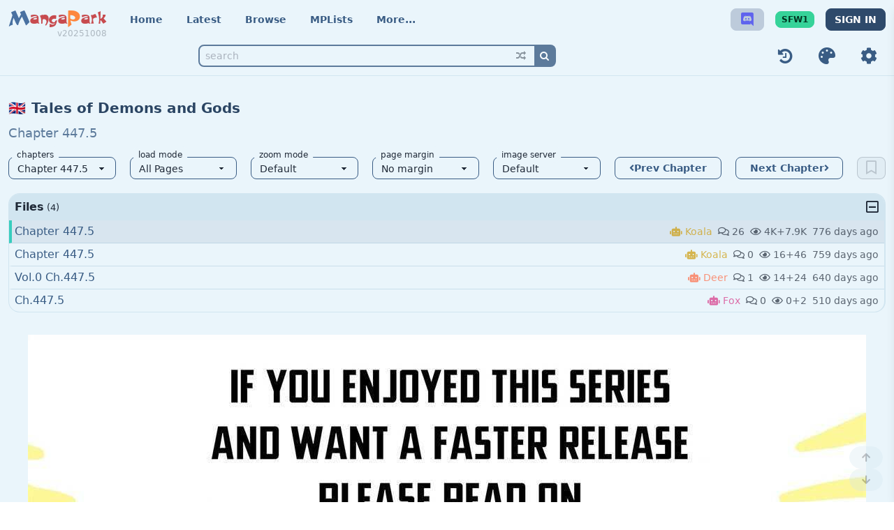

--- FILE ---
content_type: text/html; charset=utf-8
request_url: https://mangapark.com/title/83646-en-tales-of-demons-and-gods/8172095-chapter-447-5
body_size: 21808
content:
<!DOCTYPE html><html lang="en-us" q:render="ssr" q:route="title/[comic]/[chapter]" q:container="paused" q:version="1.14.1" q:base="/build/" q:locale="" q:manifest-hash="yib7jg" q:instance="qzpc37wk63"><!--qv q:id=0 q:key=1a2Z:Kq_0--><!--qv q:id=1 q:key=4lAE:9K_3--><!--qv q:s q:sref=1 q:key=--><head q:head><meta charSet="utf-8" q:head><link rel="manifest" href="/manifest.json" q:head><!--qv q:id=2 q:key=pGut:9K_0--><!--qv q:key=Gz_1--><title q:head>Tales of Demons and Gods - Chapter 447.5 - Share Any Manga on MangaPark</title><meta charSet="utf-8" q:head><link rel="canonical" href="https://mangapark.com/title/83646-en-tales-of-demons-and-gods/8172095-chapter-447-5" q:id="3" q:head><meta name="viewport" content="width=device-width, initial-scale=1, minimum-scale=1.0, maximum-scale=3.0, user-scalable=yes, shrink-to-fit=no" q:head><link href="/static-assets/img/favicon.ico" rel="shortcut icon" q:head><link href="/static-assets/img/favicon.gif" rel="shortcut icon" type="image/gif" q:head><!--qv q:key=Gz_0--><link href="https://testingcf.jsdelivr.net/gh/easy-meta/amsta@main/fonts-v06.css" rel="preload" as="style" q:head><link href="https://testingcf.jsdelivr.net/gh/easy-meta/amsta@main/fonts-v06.css" rel="stylesheet" type="text/css" q:head><!--/qv--><!--qv q:key=Gz_0--><link href="https://cdn.jsdelivr.net/gh/easy-meta/amsta@main/fonts-v06.css" rel="preload" as="style" q:head><link href="https://cdn.jsdelivr.net/gh/easy-meta/amsta@main/fonts-v06.css" rel="stylesheet" type="text/css" q:head><!--/qv--><meta name="description" content="Tales of Demons and Gods, 妖神记, 妖神记（全彩）, Tale of Demons and Gods, Yaoshenji, Tales of Demons and Gods (Manhua), TDG, Yāo Shén Jì, Yêu Thần Ký, Yao Shen Ji, mad snail, mad snail, tales of demons and gods 317, action, adventure, comedy, drama, fantasy, shounen, harem, romance, manhua, full_color, cultivation. In his past life, although too weak to protect his home when it counted, out of grave determination Nie Li became the strongest Demon Spiritist and stood at the pinnacle of the martial world. However, he lost his life during the battle with the Sage Emperor and six deity-ranked beasts.
His soul was then brought back to when he was still 13 years old. Although he’s the weakest in his class with the lowest talent, having only a red soul realm and a weak one at that, with the aid of the vast knowledge which he accumulated from his previous life, he decided to train faster than anyone could expect. He also decided to help those who died nobly in his previous life to train faster as well.
He aims to protect the city from the coming future of being devastated by demon beasts and the previous fate of ending up destroyed. He aims to protect his lover, friends, family and fellow citizens who died in the beast assault or its aftermath. And he aims to destroy the so-called Sacred family who arrogantly abandoned their duty and betrayed the city in his past life.. " q:head><meta name="keywords" content="Tales of Demons and Gods,妖神记,妖神记（全彩）,Tale of Demons and Gods,Yaoshenji,Tales of Demons and Gods (Manhua),TDG,Yāo Shén Jì,Yêu Thần Ký,Yao Shen Ji,mad snail,mad snail,tales of demons and gods 317,action,adventure,comedy,drama,fantasy,shounen,harem,romance,manhua,full_color,cultivation, manga, comic, scanlation, translation" q:head><meta property="og:url" content="/title/83646" q:head><meta property="og:site_name" content="" q:head><meta property="og:title" content="Tales of Demons and Gods - Chapter 447.5 - Share Any Manga on MangaPark" q:head><meta property="og:description" content="Tales of Demons and Gods, 妖神记, 妖神记（全彩）, Tale of Demons and Gods, Yaoshenji, Tales of Demons and Gods (Manhua), TDG, Yāo Shén Jì, Yêu Thần Ký, Yao Shen Ji, mad snail, mad snail, tales of demons and gods 317, action, adventure, comedy, drama, fantasy, shounen, harem, romance, manhua, full_color, cultivation. In his past life, although too weak to protect his home when it counted, out of grave determination Nie Li became the strongest Demon Spiritist and stood at the pinnacle of the martial world. However, he lost his life during the battle with the Sage Emperor and six deity-ranked beasts.
His soul was then brought back to when he was still 13 years old. Although he’s the weakest in his class with the lowest talent, having only a red soul realm and a weak one at that, with the aid of the vast knowledge which he accumulated from his previous life, he decided to train faster than anyone could expect. He also decided to help those who died nobly in his previous life to train faster as well.
He aims to protect the city from the coming future of being devastated by demon beasts and the previous fate of ending up destroyed. He aims to protect his lover, friends, family and fellow citizens who died in the beast assault or its aftermath. And he aims to destroy the so-called Sacred family who arrogantly abandoned their duty and betrayed the city in his past life.. " q:head><meta property="og:image" content="/thumb/W600/mpim/96e/96e2df517ba69c95c8c2d8be5f75ebe0c51e25b3_869_1229_238261.jpeg" q:head><link rel="canonical" href="/title/83646" q:head><style q:key="default" q:id="4" q:head>[data-theme="default"] {
color-scheme:light;--p:212 40% 37%;--pc:0 0% 100%;--s:358 53% 54%;--sc:0 0% 100%;--a:174 60% 51%;--ac:0 0% 100%;--n:212 29% 80%;--nc:215 28% 17%;--b1:201 68% 95%;--b2:201 51% 88%;--b3:200 41% 76%;--bc:215 28% 17%;--in:224 93% 66%;--inc:0 0% 100%;--pf:212 40% 30%;--sf:358 53% 47%;--af:174 60% 44%;--nf:212 29% 73%;--su:158 64% 52%;--wa:43 96% 56%;--er:0 91% 71%;--suc:158 100% 10%;--wac:43 100% 11%;--erc:0 100% 14%;--rounded-box:1rem;--rounded-btn:0.5rem;--rounded-badge:1.9rem;--border-btn:1px;--btn-text-case:normal;--btn-focus-scale:0.95;--animation-btn:0.25s;--animation-input:.2s;--tab-border:1px;--tab-radius:0.5rem;
}
[data-theme="mdark"] {
color-scheme:dark;--p:213 38% 46%;--pc:0 0% 100%;--s:358 53% 54%;--sc:0 0% 100%;--a:23 98% 62%;--ac:0 0% 100%;--n:0 0% 20%;--nc:0 0% 80%;--b1:0 0% 9%;--b2:0 0% 14%;--b3:0 0% 20%;--bc:228 14% 93%;--in:224 93% 66%;--inc:0 0% 100%;--pf:213 38% 39%;--sf:358 53% 47%;--af:23 98% 55%;--nf:0 0% 13%;--su:158 64% 52%;--wa:43 96% 56%;--er:0 91% 71%;--suc:158 100% 10%;--wac:43 100% 11%;--erc:0 100% 14%;--rounded-box:1rem;--rounded-btn:0.5rem;--rounded-badge:1.9rem;--border-btn:1px;--btn-text-case:normal;--btn-focus-scale:0.95;--animation-btn:0.25s;--animation-input:.2s;--tab-border:1px;--tab-radius:0.5rem;
}</style><script type="text/javascript" src="https://hm.baidu.com/hm.js?a7025e25c8500c732b8f48cc46e21467" async q:head></script><script type="text/javascript" src="https://a.stathome.org/log.js?r=0.4634851512115543" async q:head></script><!--/qv--><!--/qv--><!--qv q:key=9K_1--><script type="module" q:key="rK_7" q:head>"serviceWorker"in navigator?navigator.serviceWorker.register("/service-worker.js").catch(r=>console.error(r)):console.log("Service worker not supported in this browser.")</script><!--/qv--><link rel="stylesheet" href="/assets/HWg6d_LH-style.css"><link rel="modulepreload" href="/build/q--XaTlH3S.js"><link rel="preload" href="/build/q-bundle-graph-yib7jg.json" as="fetch" crossorigin="anonymous"><script type="module" async="true">let b=fetch("/build/q-bundle-graph-yib7jg.json");import("/build/q--XaTlH3S.js").then(({l})=>l("/build/",b));</script><link rel="modulepreload" href="/build/q-Dj-83xxE.js"><style q:style="5ele3f-0" hidden>:root{view-transition-name:none}</style></head><body lang="en" class="relative min-h-screen min-w-full p-0 m-0"><!--qv q:id=5 q:key=sDHe:9K_2--><!--qv q:key=rK_2--><!--qv q:id=6 q:key=SHvV:rK_0--><!--qv q:id=7 q:key=76ij:rn_27--><!--qv q:s q:sref=7 q:key=--><div id="app-wrapper" data-theme="default" class="relative min-h-screen min-w-full pb-28" on-document:qidle="q-Bg_oApL-.js#_hW[0]" q:id="8"><!--qv q:id=9 q:key=1UwM:rn_0--><header class="flex items-center p-3 min-h-16 border-b border-base-200" q:key="Ut_28"><div class="w-full flex flex-col space-y-5 2xl:space-y-0 2xl:flex-row 2xl:justify-between 2xl:space-x-6"><div class="flex flex-col justify-center items-center md:flex-row md:justify-start"><div class="w-full flex justify-between items-center md:w-fit"><!--qv q:id=a q:key=EvsD:Ut_0--><div translate="no" class="inline-flex text-2xl font-bold select-none relative" q:key="CZ_0"><a href="/"><span class="logo-font"><b class="logo-font-text logo-color-1">M</b><b class="logo-font-text logo-color-2">anga</b><b class="logo-font-text logo-color-3">P</b><b class="logo-font-text logo-color-2">ark</b></span></a><div class="w-full absolute left-0 right-0 -bottom-3"><div class="flex justify-end text-xs font-normal"><a href="/changelog" class="ml-2 link link-hover opacity-30">v20251008</a></div></div></div><!--/qv--><div data-when="lt-md" class="flex justify-center items-center space-x-3 md:hidden"><!--qv q:id=b q:key=tKLi:Ut_1--><!--qv q:key=7N_1--><div class="flex-none"><a href="https://discord.gg/HXKXBTSGKS" target="_blank" class="btn btn-sm btn-square btn-neutral items-center"><!--qv q:id=c q:key=STb6:7N_0--><!--qv q:id=d q:key=5l6e:0f_0--><i name="discord" size="20px" style="font-size:20px;font-family:FontAwesome5_Brands;font-weight:normal;font-style:normal" class="text-xl text-[#5F63EE]" q:key="wr_0"></i><!--/qv--><!--/qv--></a></div><!--/qv--><!--/qv--><!--qv q:id=e q:key=bGmI:Ut_2--><a href="/site-settings?group=safeBrowsing" class="btn btn-xs normal-caser btn-success" q:key="Dg_0" q:id="f">SFW1</a><!--/qv--><!--qv q:id=h q:key=294u:Ut_3--><!--qv q:id=i q:key=4irg:Wm_0--><a href="/signin" class="btn btn-sm btn-primary btn-active whitespace-nowrap" q:key="Ip_0">SIGN IN</a><!--/qv--><!--/qv--></div></div><!--qv q:id=j q:key=cr7R:Ut_4--><div class="flex justify-center items-center space-x-2 mt-6 md:mt-0 md:ml-5 font-extrabold text-primary" q:key="y4_1"><a href="/" class="btn no-animation normal-case font-variant-small-caps !px-1 md:!px-3 !h-8 !min-h-8 btn-ghost" q:id="k">Home</a><a href="/latest" class="btn no-animation normal-case font-variant-small-caps !px-1 md:!px-3 !h-8 !min-h-8 btn-ghost" q:id="l">Latest</a><a href="/search" class="btn no-animation normal-case font-variant-small-caps !px-1 md:!px-3 !h-8 !min-h-8 btn-ghost" q:id="m">Browse</a><a href="/mplists" class="btn no-animation normal-case font-variant-small-caps !px-1 md:!px-3 !h-8 !min-h-8 btn-ghost" q:id="n">MPLists</a><!--qv q:id=o q:key=GiZo:y4_0--><div class="toggleMenu max-md:toggleMenu-end md:toggleMenu-bottom select-none" q:key="MN_10"><input tabIndex="0" id="navbar-more-switcher" type="checkbox"><label tabIndex="0" for="navbar-more-switcher" class="toggleMenu-mask"></label><label tabIndex="0" for="navbar-more-switcher" class="toggleMenu-hand btn no-animation normal-case font-variant-small-caps !px-1 md:!px-3 !h-8 !min-h-8 btn-ghost"><span>More...</span></label><ul tabIndex="0" class="toggleMenu-content flex flex-col p-2 space-y-2 bg-base-200 font-normal text-base-content shadow rounded-box w-56"><li><a href="/reviews" class="btn btn-sm btn-block btn-ghost justify-start items-center normal-case space-x-1"><!--qv q:id=p q:key=g1su:MN_0--><!--qv q:id=q q:key=YEUt:eD_0--><i name="rate-review" style="font-family:MaterialIcons;font-weight:normal;font-style:normal" q:key="qk_0"></i><!--/qv--><!--/qv--><span>Reviews</span></a></li><li><a href="/comments" class="btn btn-sm btn-block btn-ghost justify-start items-center normal-case space-x-1"><!--qv q:id=r q:key=STb6:MN_1--><!--qv q:id=s q:key=5l6e:0f_0--><i name="comments" style="font-family:FontAwesome5_Regular;font-weight:normal;font-style:normal" q:key="wr_0"></i><!--/qv--><!--/qv--><span>Comments</span></a></li><li><a href="/random" class="btn btn-sm btn-block btn-ghost justify-start items-center normal-case space-x-1"><!--qv q:id=t q:key=FIgA:MN_2--><!--qv q:id=u q:key=YEUt:W9_0--><i name="random" style="font-family:FontAwesome;font-weight:normal;font-style:normal" q:key="qk_0"></i><!--/qv--><!--/qv--><span>Random Manga</span></a></li><div class="divider"></div><li><a href="/publish" class="btn btn-sm btn-block btn-ghost justify-start items-center normal-case space-x-1"><!--qv q:id=v q:key=STb6:MN_3--><!--qv q:id=w q:key=5l6e:0f_0--><i name="upload" style="font-family:FontAwesome5_Solid;font-weight:normal;font-style:normal" q:key="wr_0"></i><!--/qv--><!--/qv--><span>Upload Manga</span></a></li><div class="divider"></div><li><a href="/reports?where=all&amp;status=pending" class="btn btn-sm btn-block btn-ghost justify-start items-center normal-case space-x-1"><!--qv q:key=MN_5--><!--qv q:id=x q:key=STb6:MN_4--><!--qv q:id=y q:key=5l6e:0f_0--><i name="bug" style="font-family:FontAwesome5_Solid;font-weight:normal;font-style:normal" q:key="wr_0"></i><!--/qv--><!--/qv--><span>Reports</span><!--/qv--></a></li><li><a href="/content-log" class="btn btn-sm btn-block btn-ghost justify-start items-center normal-case space-x-1"><!--qv q:id=z q:key=Cq2j:MN_6--><!--qv q:id=10 q:key=YEUt:Mw_0--><i name="archive" style="font-family:Entypo;font-weight:normal;font-style:normal" q:key="qk_0"></i><!--/qv--><!--/qv--><span>Content-log</span></a></li><li><a href="/changelog" class="btn btn-sm btn-block btn-ghost justify-start items-center normal-case space-x-1"><!--qv q:id=11 q:key=STb6:MN_7--><!--qv q:id=12 q:key=5l6e:0f_0--><i name="rev" style="font-family:FontAwesome5_Brands;font-weight:normal;font-style:normal" q:key="wr_0"></i><!--/qv--><!--/qv--><span>Feature-log</span></a></li><li><a href="/docs" class="btn btn-sm btn-block btn-ghost justify-start items-center normal-case space-x-1"><!--qv q:id=13 q:key=Cq2j:MN_8--><!--qv q:id=14 q:key=YEUt:Mw_0--><i name="help-with-circle" style="font-family:Entypo;font-weight:normal;font-style:normal" q:key="qk_0"></i><!--/qv--><!--/qv--><span>MPark Docs</span></a></li><div class="divider"></div><li><a href="/mirrors" class="btn btn-sm btn-block btn-ghost justify-start items-center normal-case space-x-2"><span class="logo-font text-xl"><b class="logo-font-text logo-color-1">M</b></span><span>Mirrors +</span><span class="text-xl text-indigo-600"><!--qv q:id=15 q:key=jKbX:MN_9--><!--qv q:id=16 q:key=YEUt:cH_0--><i name="discord" style="font-family:Fontisto;font-weight:normal;font-style:normal" q:key="qk_0"></i><!--/qv--><!--/qv--></span></a></li></ul></div><!--/qv--></div><!--/qv--><div data-when="md-2xl" class="justify-center items-center ml-auto space-x-4 hidden md:flex 2xl:hidden"><!--qv q:id=17 q:key=tKLi:Ut_9--><!--qv q:key=7N_1--><div class="flex-none"><a href="https://discord.gg/HXKXBTSGKS" target="_blank" class="btn btn-sm btn-square btn-neutral items-center"><!--qv q:id=18 q:key=STb6:7N_0--><!--qv q:id=19 q:key=5l6e:0f_0--><i name="discord" size="20px" style="font-size:20px;font-family:FontAwesome5_Brands;font-weight:normal;font-style:normal" class="text-xl text-[#5F63EE]" q:key="wr_0"></i><!--/qv--><!--/qv--></a></div><!--/qv--><!--/qv--><!--qv q:id=1a q:key=bGmI:Ut_10--><a href="/site-settings?group=safeBrowsing" class="btn btn-xs normal-caser btn-success" q:key="Dg_0" q:id="1b">SFW1</a><!--/qv--><!--qv q:id=1d q:key=294u:Ut_11--><!--qv q:id=1e q:key=4irg:Wm_0--><a href="/signin" class="btn btn-sm btn-primary btn-active whitespace-nowrap" q:key="Ip_0">SIGN IN</a><!--/qv--><!--/qv--></div></div><div class="2xl:grow flex flex-col justify-center items-center space-y-5 md:space-y-0 md:justify-between md:flex-row-reverse md:space-x-8 md:space-x-reverse"><div class="flex flex-col justify-center items-center space-y-4 md:space-y-0 md:space-x-3 md:flex-row"><div class="flex justify-center items-center space-x-3 text-primary"><!--qv q:id=1f q:key=bP8x:Ut_16--><div class="flex-none" q:key="yL_1"><a href="/chapter-history" class="btn btn-sm btn-square btn-ghost"><!--qv q:id=1g q:key=FIgA:yL_0--><!--qv q:id=1h q:key=YEUt:W9_0--><i name="history" size="24" style="font-size:24px;font-family:FontAwesome;font-weight:normal;font-style:normal" q:key="qk_0"></i><!--/qv--><!--/qv--></a></div><!--/qv--><!--qv q:id=1i q:key=hk3v:Ut_17--><!--/qv--><!--qv q:id=1j q:key=hC6C:Ut_18--><!--/qv--><!--qv q:id=1k q:key=zLfV:Ut_19--><!--/qv--><!--qv q:id=1l q:key=EXvu:Ut_20--><!--/qv--><!--qv q:id=1m q:key=D0a6:Ut_21--><div class="flex-none" q:key="Vw_1"><button class="btn btn-sm btn-square btn-ghost" on:click="q--3QoY3Rb.js#s_aLGOkH9mTck[0]" q:id="1n"><!--qv q:id=1o q:key=STb6:Vw_0--><!--qv q:id=1p q:key=5l6e:0f_0--><i name="palette" size="24" style="font-size:24px;font-family:FontAwesome5_Solid;font-weight:normal;font-style:normal" q:key="wr_0"></i><!--/qv--><!--/qv--></button></div><!--/qv--><!--qv q:id=1q q:key=QCW7:Ut_22--><div class="flex-none" q:key="xN_1"><a href="/site-settings" class="btn btn-sm btn-square btn-ghost"><!--qv q:id=1r q:key=STb6:xN_0--><!--qv q:id=1s q:key=5l6e:0f_0--><i name="cog" size="24" style="font-size:24px;font-family:FontAwesome5_Solid;font-weight:normal;font-style:normal" q:key="wr_0"></i><!--/qv--><!--/qv--></a></div><!--/qv--></div><div data-when="gt-2xl" class="hidden justify-center items-center space-x-3 2xl:flex"><!--qv q:id=1t q:key=tKLi:Ut_23--><!--qv q:key=7N_1--><div class="flex-none"><a href="https://discord.gg/HXKXBTSGKS" target="_blank" class="btn btn-sm btn-square btn-neutral items-center"><!--qv q:id=1u q:key=STb6:7N_0--><!--qv q:id=1v q:key=5l6e:0f_0--><i name="discord" size="20px" style="font-size:20px;font-family:FontAwesome5_Brands;font-weight:normal;font-style:normal" class="text-xl text-[#5F63EE]" q:key="wr_0"></i><!--/qv--><!--/qv--></a></div><!--/qv--><!--/qv--><!--qv q:id=1w q:key=bGmI:Ut_24--><a href="/site-settings?group=safeBrowsing" class="btn btn-xs normal-caser btn-success" q:key="Dg_0" q:id="1x">SFW1</a><!--/qv--><!--qv q:id=1z q:key=294u:Ut_25--><!--qv q:id=20 q:key=4irg:Wm_0--><a href="/signin" class="btn btn-sm btn-primary btn-active whitespace-nowrap" q:key="Ip_0">SIGN IN</a><!--/qv--><!--/qv--></div></div><div class="grow w-full flex justify-center items-center"><!--qv q:id=21 q:key=aIhc:Ut_26--><div class="group relative w-full max-w-lg" on:qvisible="q-DDAHQOlq.js#_hW[0]" q:key="dl_3" q:id="22"><div class="form-control opacity-80 group-hover:opacity-100"><fieldset class="relative"><input type="text" name="word" placeholder="search" autoComplete="off" value="" class="w-full pl-2 pr-10 input input-sm input-primary border-2 border-primary bg-transparent  !ring-0 focus:border-base-200" on:input="q-DDAHQOlq.js#s_5KZeQPa0k8M[0]" on:keyup="q-DDAHQOlq.js#s_wZCl00bIlhA[1]" q:id="23"><div class="absolute top-0 right-0 bottom-0 flex p-0.5 rounded-btn overflow-hidden"><a href="/random" class="flex justify-center items-center px-3 bg-transparent opacity-60 hover:opacity-100"><!--qv q:id=24 q:key=FIgA:dl_0--><!--qv q:id=25 q:key=YEUt:W9_0--><i name="random" style="font-family:FontAwesome;font-weight:normal;font-style:normal" class="text-sm" q:key="qk_0"></i><!--/qv--><!--/qv--></a><button type="button" class="flex justify-center items-center px-2 bg-primary text-primary-content" on:click="q-DDAHQOlq.js#s_6N04tJIdYfs[0]" q:id="26"><!--qv q:id=27 q:key=FIgA:dl_1--><!--qv q:id=28 q:key=YEUt:W9_0--><i name="search" style="font-family:FontAwesome;font-weight:normal;font-style:normal" class="text-sm" q:key="qk_0"></i><!--/qv--><!--/qv--></button></div></fieldset></div><div class="absolute top-full left-0 right-0 z-50 shadow-lg p-2 bg-base-200 text-base-content w-full rounded-box invisible hidden group-hover:visible group-hover:flex group-focus-within:visible group-focus-within:flex"><!--qv q:id=29 q:key=PFRQ:dl_2--><div on:qvisible="q-ieiY75vP.js#_hW[0]" q:key="jL_0" q:id="2a">manga title or author name</div><!--/qv--></div></div><!--/qv--></div></div></div><!--qv q:id=2b q:key=HhCL:Ut_27--><script type="placeholder" hidden q:id="2c" on-document:qidle="q-BUYqWVV8.js#_hW[0]"></script><!--/qv--></header><!--/qv--><!--qv q:id=2d q:key=rzDz:rn_1--><!--/qv--><!--qv q:id=2e q:key=0TPl:rn_2--><!--/qv--><!--qv q:s q:sref=6 q:key=--><!--qv q:id=2f q:key=tmjD:rK_0--><!--qv q:id=2g q:key=xUtu:M6_35--><!--qv q:s q:sref=2g q:key=--><!--qv q:id=2h q:key=siQ6:M6_26--><!--qv q:s q:sref=2h q:key=--><main class="flex flex-col w-full py-8 space-y-8"><div><div class="px-3 max-w-screen-2xl mx-auto space-y-5"><!--qv q:id=2i q:key=0ZpW:M6_1--><!--/qv--><!--qv q:id=2j q:key=etph:M6_2--><div class="text-base-content comic-detail space-y-2" q:key="9k_2"><h3 class="text-xl font-bold space-x-2"><!--qv q:id=2k q:key=1dv9:9k_0--><span class="font-family-NotoColorEmoji" q:key="9L_0" q:id="2l">🇬🇧</span><!--/qv--><a href="/title/83646-en-tales-of-demons-and-gods" class="link-pri link-hover" q:id="2m"><!--t=2n-->Tales of Demons and Gods<!----></a></h3><h6 class="text-lg space-x-2"><a href="/title/83646-en-tales-of-demons-and-gods/8172095-chapter-447-5" class="link-primary link-hover" q:id="2o"><span class="opacity-80"><!--t=2p-->Chapter 447.5<!----></span></a></h6></div><!--/qv--><!--qv q:id=2q q:key=Rdmw:M6_3--><div class="flex items-center space-x-5 w-full" q:key="0B_9"><div class="grow grid gap-5 grid-cols-2 lg:grid-cols-7" q:id="2r"><!--qv q:id=2s q:key=pPNx:0B_0--><div class="col-span-2 lg:col-span-1 py-0 w-full relative flex items-center" q:key="Oz_4"><select class="select select-sm select-primary select-bordered w-full focus:outline-none" on:change="q-Ckw99P2m.js#s_ObEbIkoZ2sc"><option disabled></option></select><div class="ml-5 lg:hidden"><!--qv q:id=2t q:key=BonH:Oz_1--><button disabled class="btn btn-sm btn-outline btn-primary" on:click="q-Cr8Ht_TN.js#s_hk4r2AIdWeE[0 1 2]" q:key="5O_1" q:id="2u"><!--qv q:id=2v q:key=STb6:5O_0--><!--qv q:id=2w q:key=5l6e:0f_0--><i name="bookmark" size="20" style="font-size:20px;font-family:FontAwesome5_Regular;font-weight:normal;font-style:normal" q:key="wr_0"></i><!--/qv--><!--/qv--></button><!--/qv--></div><div class="absolute top-0 left-3 bottom-0 flex justify-center items-center" q:key="Oz_2"><span class="loading loading-xs loading-spinner"></span></div><!--qv q:id=2x q:key=8wU6:Oz_3--><div class="absolute -top-4 left-1 bg-base-100 rounded-box px-2 pointer-events-none" q:key="lg_1"><span class="text-xs font-thin"><!--qv q:s q:sref=2x q:key=--><span>chapters</span><!--/qv--></span></div><!--/qv--></div><!--/qv--><div class="col-span-2 lg:col-span-4 grid gap-5 grid-cols-3 lg:grid-cols-4" q:key="0B_5"><!--qv q:id=2y q:key=Ukhw:0B_1--><div class="relative" q:key="Ia_1"><select value="a" class="select select-sm select-primary select-bordered py-0 w-full focus:outline-none" on:change="q-7H7TqJ4q.js#s_SyqOqqPJiVw[0]" q:id="2z"><option value="a" selected q:key="a">All Pages</option><option value="o" q:key="o">One Page</option><option value="m" q:key="m">Manually</option></select><!--qv q:id=30 q:key=8wU6:Ia_0--><div class="absolute -top-4 left-1 bg-base-100 rounded-box px-2 pointer-events-none" q:key="lg_1"><span class="text-xs font-thin"><!--qv q:s q:sref=30 q:key=--><span>load mode</span><!--/qv--></span></div><!--/qv--></div><!--/qv--><!--qv q:id=31 q:key=zHzu:0B_2--><div class="relative hidden lg:inline-block" q:key="If_1"><select value="0" class="select select-sm select-primary select-bordered py-0 w-full focus:outline-none" on:change="q-Cn_iKCcp.js#s_eWxXtAFX7JU[0]" q:id="32"><option value="0" selected q:key="0">Default</option><option value="1" q:key="1">Original</option><option value="2" q:key="2">Win Width</option><option value="3" q:key="3">Win Height</option><option value="11" q:key="11">768px</option><option value="12" q:key="12">960px</option><option value="13" q:key="13">1116px</option><option value="14" q:key="14">1360px</option></select><!--qv q:id=33 q:key=8wU6:If_0--><div class="absolute -top-4 left-1 bg-base-100 rounded-box px-2 pointer-events-none" q:key="lg_1"><span class="text-xs font-thin"><!--qv q:s q:sref=33 q:key=--><span>zoom mode</span><!--/qv--></span></div><!--/qv--></div><!--/qv--><!--qv q:id=34 q:key=gncA:0B_3--><div class="relative" q:key="f3_1"><select value="0" class="select select-sm select-primary select-bordered py-0 w-full focus:outline-none" on:change="q-DWG5BT6N.js#s_dha4crFrHUE[0]" q:id="35"><option value="0" selected q:key="0">No margin</option><option value="1" q:key="1">Margin only</option><option value="2" q:key="2">Page number</option></select><!--qv q:id=36 q:key=8wU6:f3_0--><div class="absolute -top-4 left-1 bg-base-100 rounded-box px-2 pointer-events-none" q:key="lg_1"><span class="text-xs font-thin"><!--qv q:s q:sref=36 q:key=--><span>page margin</span><!--/qv--></span></div><!--/qv--></div><!--/qv--><!--qv q:id=37 q:key=54MP:0B_4--><div class="relative" q:key="hj_2"><select class="select select-sm select-primary select-bordered py-0 w-full focus:outline-none" on:change="q-C5FMwvtn.js#s_BINpurJHlZw[0]" q:id="38"><option value="" selected q:id="39">Default</option><option value="mpfip.org" q:key="mpfip.org">mpfip.org</option><option value="mpizz.org" q:key="mpizz.org">mpizz.org</option><option value="mpmok.org" q:key="mpmok.org">mpmok.org</option><option value="mpqom.org" q:key="mpqom.org">mpqom.org</option><option value="mpqsc.org" q:key="mpqsc.org">mpqsc.org</option><option value="mprnm.org" q:key="mprnm.org">mprnm.org</option><option value="mpubn.org" q:key="mpubn.org">mpubn.org</option><option value="mpujj.org" q:key="mpujj.org">mpujj.org</option><option value="mpvim.org" q:key="mpvim.org">mpvim.org</option><option value="mpypl.org" q:key="mpypl.org">mpypl.org</option></select><!--qv q:id=3a q:key=8wU6:hj_1--><div class="absolute -top-4 left-1 bg-base-100 rounded-box px-2 pointer-events-none" q:key="lg_1"><span class="text-xs font-thin"><!--qv q:s q:sref=3a q:key=--><span>image server</span><!--/qv--></span></div><!--/qv--></div><!--/qv--></div><!--qv q:key=0B_6--><a href="/title/83646-en-tales-of-demons-and-gods/8451756-vol-0-ch-447-1" class="btn btn-sm btn-outline btn-primary items-center flex-nowrap" q:key="0B_11"><!--qv q:id=3b q:key=STb6:0B_10--><!--qv q:id=3c q:key=5l6e:0f_0--><i name="angle-left" style="font-family:FontAwesome5_Solid;font-weight:normal;font-style:normal" q:key="wr_0"></i><!--/qv--><!--/qv--><span class="md:hidden">Prev</span><span class="hidden md:inline text-nowrap">Prev Chapter</span></a><!--/qv--><!--qv q:key=0B_7--><a href="/title/83646-en-tales-of-demons-and-gods/8182881-chapter-448" class="btn btn-sm btn-outline btn-primary items-center flex-nowrap" q:key="0B_15"><span class="md:hidden">Next</span><span class="hidden md:inline text-nowrap">Next Chapter</span><!--qv q:id=3d q:key=STb6:0B_14--><!--qv q:id=3e q:key=5l6e:0f_0--><i name="angle-right" style="font-family:FontAwesome5_Solid;font-weight:normal;font-style:normal" q:key="wr_0"></i><!--/qv--><!--/qv--></a><!--/qv--></div><div class="hidden lg:inline-block"><!--qv q:id=3f q:key=BonH:0B_8--><button disabled class="btn btn-sm btn-outline btn-primary" on:click="q-Cr8Ht_TN.js#s_hk4r2AIdWeE[0 1 2]" q:key="5O_1" q:id="3g"><!--qv q:id=3h q:key=STb6:5O_0--><!--qv q:id=3i q:key=5l6e:0f_0--><i name="bookmark" size="20" style="font-size:20px;font-family:FontAwesome5_Regular;font-weight:normal;font-style:normal" q:key="wr_0"></i><!--/qv--><!--/qv--></button><!--/qv--></div></div><!--/qv--><!--qv q:id=3j q:key=dSZn:M6_4--><div data-name="file-list" class="border-base-200 border border-r-2 rounded-box overflow-hidden" q:key="lk_1"><div class="flex justify-between items-center select-none px-2 py-1 bg-base-200 cursor-pointer" on:click="q-A9fRDk9y.js#s_eSUrLQ7EvE8[0]" q:id="3k"><div class="flex items-center space-x-1"><span class="font-bold">Files</span><small>(<!--t=3l-->4<!---->)</small></div><!--qv q:id=3m q:key=STb6:lk_0--><!--qv q:id=3n q:key=5l6e:0f_0--><i name="minus-square" size="20" style="font-size:20px;font-family:FontAwesome5_Regular;font-weight:normal;font-style:normal" q:key="wr_0"></i><!--/qv--><!--/qv--></div><div q:id="3o"><div class="scrollable-panel max-h-[150px]" q:id="3p"><div class="group flex flex-col" q:id="3q"><!--qv q:id=3r q:key=fW28:8172095--><div class="pl-1 pr-2 py-1 flex flex-wrap justify-between hover:bg-accent/5 group-[.flex-col]:last:border-b-0 group-[.flex-col-reverse]:first:border-b-0 border-b border-b-base-300/50 border-l-4 bg-primary/10 border-l-accent" q:key="Gl_8"><div class="space-x-1"><!--qv q:id=3s q:key=C8ex:Gl_0--><!--/qv--><a href="/title/83646-en-tales-of-demons-and-gods/8172095-chapter-447-5" class="link-hover link-primary visited:text-accent" q:id="3t"><!--t=3u-->Chapter 447.5<!----></a></div><div class="ml-auto inline-flex flex-wrap justify-end items-center text-sm opacity-70 space-x-2"><!--qv q:id=3v q:key=e1qh:Gl_4--><div style="color:#cc9a06" class="inline-flex items-center space-x-1" q:key="0L_3" q:id="3w"><!--qv q:id=3x q:key=STb6:0L_2--><!--qv q:id=3y q:key=5l6e:0f_0--><i name="robot" style="font-family:FontAwesome5_Solid;font-weight:normal;font-style:normal" q:key="wr_0"></i><!--/qv--><!--/qv--><span><!--t=3z-->Koala<!----></span></div><!--/qv--><div class="inline-flex items-center"><!--qv q:id=40 q:key=STb6:Gl_5--><!--qv q:id=41 q:key=5l6e:0f_0--><i name="comments" style="font-family:FontAwesome5_Regular;font-weight:normal;font-style:normal" q:key="wr_0"></i><!--/qv--><!--/qv--><span class="ml-1">26</span></div><div class="inline-flex items-center"><!--qv q:id=42 q:key=STb6:Gl_6--><!--qv q:id=43 q:key=5l6e:0f_0--><i name="eye" style="font-family:FontAwesome5_Regular;font-weight:normal;font-style:normal" q:key="wr_0"></i><!--/qv--><!--/qv--><span class="ml-1">4K+7.9K</span></div><div class="ml-auto whitespace-nowrap"><!--qv q:id=44 q:key=d0sz:Gl_7--><time data-time="1695753374327" q:key="ST_1" q:id="45"><!--qv q:id=46 q:key=n0Eb:ST_0--><span data-passed="67097182" class="whitespace-nowrap" on:qvisible="q-dD0KuH4-.js#_hW[0]" q:key="Ee_0" q:id="47">776 days ago</span><!--/qv--></time><!--/qv--></div></div></div><!--/qv--><!--qv q:id=48 q:key=fW28:8198172--><div class="pl-1 pr-2 py-1 flex flex-wrap justify-between hover:bg-accent/5 group-[.flex-col]:last:border-b-0 group-[.flex-col-reverse]:first:border-b-0 border-b border-b-base-300/50 border-l-4 border-l-transparent" q:key="Gl_8"><div class="space-x-1"><!--qv q:id=49 q:key=C8ex:Gl_0--><!--/qv--><a href="/title/83646-en-tales-of-demons-and-gods/8198172-chapter-447-5" class="link-hover link-primary visited:text-accent" q:id="4a"><!--t=4b-->Chapter 447.5<!----></a></div><div class="ml-auto inline-flex flex-wrap justify-end items-center text-sm opacity-70 space-x-2"><!--qv q:id=4c q:key=e1qh:Gl_4--><div style="color:#cc9a06" class="inline-flex items-center space-x-1" q:key="0L_3" q:id="4d"><!--qv q:id=4e q:key=STb6:0L_2--><!--qv q:id=4f q:key=5l6e:0f_0--><i name="robot" style="font-family:FontAwesome5_Solid;font-weight:normal;font-style:normal" q:key="wr_0"></i><!--/qv--><!--/qv--><span><!--t=4g-->Koala<!----></span></div><!--/qv--><div class="inline-flex items-center"><!--qv q:id=4h q:key=STb6:Gl_5--><!--qv q:id=4i q:key=5l6e:0f_0--><i name="comments" style="font-family:FontAwesome5_Regular;font-weight:normal;font-style:normal" q:key="wr_0"></i><!--/qv--><!--/qv--><span class="ml-1">0</span></div><div class="inline-flex items-center"><!--qv q:id=4j q:key=STb6:Gl_6--><!--qv q:id=4k q:key=5l6e:0f_0--><i name="eye" style="font-family:FontAwesome5_Regular;font-weight:normal;font-style:normal" q:key="wr_0"></i><!--/qv--><!--/qv--><span class="ml-1">16+46</span></div><div class="ml-auto whitespace-nowrap"><!--qv q:id=4l q:key=d0sz:Gl_7--><time data-time="1697214791716" q:key="ST_1" q:id="4m"><!--qv q:id=4n q:key=n0Eb:ST_0--><span data-passed="65635765" class="whitespace-nowrap" on:qvisible="q-dD0KuH4-.js#_hW[0]" q:key="Ee_0" q:id="4o">759 days ago</span><!--/qv--></time><!--/qv--></div></div></div><!--/qv--><!--qv q:id=4p q:key=fW28:8452265--><div class="pl-1 pr-2 py-1 flex flex-wrap justify-between hover:bg-accent/5 group-[.flex-col]:last:border-b-0 group-[.flex-col-reverse]:first:border-b-0 border-b border-b-base-300/50 border-l-4 border-l-transparent" q:key="Gl_8"><div class="space-x-1"><!--qv q:id=4q q:key=C8ex:Gl_0--><!--/qv--><a href="/title/83646-en-tales-of-demons-and-gods/8452265-vol-0-ch-447-5" class="link-hover link-primary visited:text-accent" q:id="4r"><!--t=4s-->Vol.0 Ch.447.5<!----></a></div><div class="ml-auto inline-flex flex-wrap justify-end items-center text-sm opacity-70 space-x-2"><!--qv q:id=4t q:key=e1qh:Gl_4--><div style="color:#ff6740" class="inline-flex items-center space-x-1" q:key="0L_3" q:id="4u"><!--qv q:id=4v q:key=STb6:0L_2--><!--qv q:id=4w q:key=5l6e:0f_0--><i name="robot" style="font-family:FontAwesome5_Solid;font-weight:normal;font-style:normal" q:key="wr_0"></i><!--/qv--><!--/qv--><span><!--t=4x-->Deer<!----></span></div><!--/qv--><div class="inline-flex items-center"><!--qv q:id=4y q:key=STb6:Gl_5--><!--qv q:id=4z q:key=5l6e:0f_0--><i name="comments" style="font-family:FontAwesome5_Regular;font-weight:normal;font-style:normal" q:key="wr_0"></i><!--/qv--><!--/qv--><span class="ml-1">1</span></div><div class="inline-flex items-center"><!--qv q:id=50 q:key=STb6:Gl_6--><!--qv q:id=51 q:key=5l6e:0f_0--><i name="eye" style="font-family:FontAwesome5_Regular;font-weight:normal;font-style:normal" q:key="wr_0"></i><!--/qv--><!--/qv--><span class="ml-1">14+24</span></div><div class="ml-auto whitespace-nowrap"><!--qv q:id=52 q:key=d0sz:Gl_7--><time data-time="1707472785685" q:key="ST_1" q:id="53"><!--qv q:id=54 q:key=n0Eb:ST_0--><span data-passed="55377771" class="whitespace-nowrap" on:qvisible="q-dD0KuH4-.js#_hW[0]" q:key="Ee_0" q:id="55">640 days ago</span><!--/qv--></time><!--/qv--></div></div></div><!--/qv--><!--qv q:id=56 q:key=fW28:8759260--><div class="pl-1 pr-2 py-1 flex flex-wrap justify-between hover:bg-accent/5 group-[.flex-col]:last:border-b-0 group-[.flex-col-reverse]:first:border-b-0 border-b border-b-base-300/50 border-l-4 border-l-transparent" q:key="Gl_8"><div class="space-x-1"><!--qv q:id=57 q:key=C8ex:Gl_0--><!--/qv--><a href="/title/83646-en-tales-of-demons-and-gods/8759260-ch-447-5" class="link-hover link-primary visited:text-accent" q:id="58"><!--t=59-->Ch.447.5<!----></a></div><div class="ml-auto inline-flex flex-wrap justify-end items-center text-sm opacity-70 space-x-2"><!--qv q:id=5a q:key=e1qh:Gl_4--><div style="color:#d63384" class="inline-flex items-center space-x-1" q:key="0L_3" q:id="5b"><!--qv q:id=5c q:key=STb6:0L_2--><!--qv q:id=5d q:key=5l6e:0f_0--><i name="robot" style="font-family:FontAwesome5_Solid;font-weight:normal;font-style:normal" q:key="wr_0"></i><!--/qv--><!--/qv--><span><!--t=5e-->Fox<!----></span></div><!--/qv--><div class="inline-flex items-center"><!--qv q:id=5f q:key=STb6:Gl_5--><!--qv q:id=5g q:key=5l6e:0f_0--><i name="comments" style="font-family:FontAwesome5_Regular;font-weight:normal;font-style:normal" q:key="wr_0"></i><!--/qv--><!--/qv--><span class="ml-1">0</span></div><div class="inline-flex items-center"><!--qv q:id=5h q:key=STb6:Gl_6--><!--qv q:id=5i q:key=5l6e:0f_0--><i name="eye" style="font-family:FontAwesome5_Regular;font-weight:normal;font-style:normal" q:key="wr_0"></i><!--/qv--><!--/qv--><span class="ml-1">0+2</span></div><div class="ml-auto whitespace-nowrap"><!--qv q:id=5j q:key=d0sz:Gl_7--><time data-time="1718746988786" q:key="ST_1" q:id="5k"><!--qv q:id=5l q:key=n0Eb:ST_0--><span data-passed="44103568" class="whitespace-nowrap" on:qvisible="q-dD0KuH4-.js#_hW[0]" q:key="Ee_0" q:id="5m">510 days ago</span><!--/qv--></time><!--/qv--></div></div></div><!--/qv--></div></div></div></div><!--/qv--></div></div><div class="space-y-5"><!--qv q:id=5n q:key=0ZpW:M6_10--><!--/qv--><!--qv q:id=5o q:key=Tqs8:M6_11--><!--/qv--><!--qv q:id=5p q:key=Ctt6:M6_12--><!--/qv--><!--qv q:id=5q q:key=7n5Z:M6_13--><div class="flex justify-center items-center space-x-2 opacity-60" q:key="zn_0"><span class="loading loading-xs loading-spinner"></span><span>retrieving browser dimensions ...</span></div><!--/qv--><!--qv q:id=5r q:key=I8EH:M6_15--><!--/qv--><!--qv q:id=5s q:key=0ZpW:M6_16--><!--/qv--></div><div><div class="px-3 max-w-screen-2xl mx-auto space-y-5"><!--qv q:id=5t q:key=Rdmw:M6_17--><div class="flex items-center space-x-5 w-full" q:key="0B_9"><div class="grow grid gap-5 grid-cols-2 lg:grid-cols-3" q:id="5u"><!--qv q:id=5v q:key=pPNx:0B_0--><div class="col-span-2 lg:col-span-1 py-0 w-full relative flex items-center" q:key="Oz_4"><select class="select select-sm select-primary select-bordered w-full focus:outline-none" on:change="q-Ckw99P2m.js#s_ObEbIkoZ2sc"><option disabled></option></select><div class="ml-5 lg:hidden"><!--qv q:id=5w q:key=BonH:Oz_1--><button disabled class="btn btn-sm btn-outline btn-primary" on:click="q-Cr8Ht_TN.js#s_hk4r2AIdWeE[0 1 2]" q:key="5O_1" q:id="5x"><!--qv q:id=5y q:key=STb6:5O_0--><!--qv q:id=5z q:key=5l6e:0f_0--><i name="bookmark" size="20" style="font-size:20px;font-family:FontAwesome5_Regular;font-weight:normal;font-style:normal" q:key="wr_0"></i><!--/qv--><!--/qv--></button><!--/qv--></div><div class="absolute top-0 left-3 bottom-0 flex justify-center items-center" q:key="Oz_2"><span class="loading loading-xs loading-spinner"></span></div><!--qv q:id=60 q:key=8wU6:Oz_3--><div class="absolute -top-4 left-1 bg-base-100 rounded-box px-2 pointer-events-none" q:key="lg_1"><span class="text-xs font-thin"><!--qv q:s q:sref=60 q:key=--><span>chapters</span><!--/qv--></span></div><!--/qv--></div><!--/qv--><!--qv q:key=0B_6--><a href="/title/83646-en-tales-of-demons-and-gods/8451756-vol-0-ch-447-1" class="btn btn-sm btn-outline btn-primary items-center flex-nowrap" q:key="0B_11"><!--qv q:id=61 q:key=STb6:0B_10--><!--qv q:id=62 q:key=5l6e:0f_0--><i name="angle-left" style="font-family:FontAwesome5_Solid;font-weight:normal;font-style:normal" q:key="wr_0"></i><!--/qv--><!--/qv--><span class="md:hidden">Prev</span><span class="hidden md:inline text-nowrap">Prev Chapter</span></a><!--/qv--><!--qv q:key=0B_7--><a href="/title/83646-en-tales-of-demons-and-gods/8182881-chapter-448" class="btn btn-sm btn-outline btn-primary items-center flex-nowrap" q:key="0B_15"><span class="md:hidden">Next</span><span class="hidden md:inline text-nowrap">Next Chapter</span><!--qv q:id=63 q:key=STb6:0B_14--><!--qv q:id=64 q:key=5l6e:0f_0--><i name="angle-right" style="font-family:FontAwesome5_Solid;font-weight:normal;font-style:normal" q:key="wr_0"></i><!--/qv--><!--/qv--></a><!--/qv--></div><div class="hidden lg:inline-block"><!--qv q:id=65 q:key=BonH:0B_8--><button disabled class="btn btn-sm btn-outline btn-primary" on:click="q-Cr8Ht_TN.js#s_hk4r2AIdWeE[0 1 2]" q:key="5O_1" q:id="66"><!--qv q:id=67 q:key=STb6:5O_0--><!--qv q:id=68 q:key=5l6e:0f_0--><i name="bookmark" size="20" style="font-size:20px;font-family:FontAwesome5_Regular;font-weight:normal;font-style:normal" q:key="wr_0"></i><!--/qv--><!--/qv--></button><!--/qv--></div></div><!--/qv--><!--qv q:id=69 q:key=GNxM:M6_18--><div data-name="file-list" class="border-base-200 border border-r-2 rounded-box overflow-hidden" on:qvisible="q-CpN1ZE2U.js#_hW[0]" q:key="M5_4" q:id="6a"><div class="flex justify-between items-center select-none px-2 py-1 bg-base-200 cursor-pointer"><div class="flex items-center"><span class="font-bold mr-1" on:click="q-CpN1ZE2U.js#s_N0WzkwBbMwo[0]" q:id="6b">Next</span><!--qv q:id=6c q:key=qNCO:M5_0--><span class="loading loading-xs loading-spinner" q:key="0W_0"></span><!--/qv--><!--qv q:id=6d q:key=lYPC:M5_1--><label class="ml-3 inline-flex items-center space-x-1 cursor-pointer" on:qvisible="q-CMUfmxpI.js#_hW[0]" q:key="oy_0" q:id="6e"><input type="checkbox" class="checkbox checkbox-xs checkbox-primary" on:input="q-CMUfmxpI.js#s_TVTQth372zA[0]" q:id="6f"><span class="label-text">Same uploader only</span></label><!--/qv--></div><div class="grow flex justify-end items-center" on:click="q-CpN1ZE2U.js#s_p9DxDOnM0n8[0]" q:id="6g"><!--qv q:id=6h q:key=STb6:M5_2--><!--qv q:id=6i q:key=5l6e:0f_0--><i name="minus-square" size="20" style="font-size:20px;font-family:FontAwesome5_Regular;font-weight:normal;font-style:normal" q:key="wr_0"></i><!--/qv--><!--/qv--></div></div><div class="group flex flex-col empty:hidden" q:id="6j"></div></div><!--/qv--></div></div><div><div class="px-3 max-w-screen-2xl mx-auto"><!--qv q:id=6k q:key=0ZpW:M6_19--><!--/qv--></div></div><div><div class="px-3 max-w-screen-2xl mx-auto space-y-8"><!--qv q:id=6l q:key=lQDS:M6_20--><div data-name="review-section" class="space-y-5" q:key="BW_3"><div class="flex justify-between items-center select-none"><div class="flex flex-nowrap items-center overflow-hidden space-x-3"><div class="flex flex-nowrap items-center overflow-hidden space-x-1 cursor-pointer" on:click="q-Bbq8qp_P.js#s_0k50WC87P7A[0]" q:id="6m"><b class="text-xl font-variant-small-caps">Comments</b><span class="text-sm text-base-content opacity-50">(<!--t=6n-->12<!---->/<!--t=6o-->26<!---->)</span></div></div><div><span class="cursor-pointer" on:click="q-Bbq8qp_P.js#s_0k50WC87P7A[0]" q:id="6p"><!--qv q:id=6q q:key=STb6:BW_0--><!--qv q:id=6r q:key=5l6e:0f_0--><i name="minus-square" size="20" style="font-size:20px;font-family:FontAwesome5_Regular;font-weight:normal;font-style:normal" q:key="wr_0"></i><!--/qv--><!--/qv--></span></div></div><div class="space-y-5" q:key="BW_2" q:id="6s"><!--qv q:id=6t q:key=ha6K:BW_1--><script type="placeholder" hidden q:id="6u" on-document:qinit="q-CBSVMf3L.js#_hW[0]"></script><!--/qv--></div></div><!--/qv--></div></div><div><div class="px-3 max-w-screen-2xl mx-auto space-y-5"><!--qv q:id=6v q:key=Rdmw:M6_21--><div class="flex items-center space-x-5 w-full" q:key="0B_9"><div class="grow grid gap-5 grid-cols-2 lg:grid-cols-3" q:id="6w"><!--qv q:id=6x q:key=pPNx:0B_0--><div class="col-span-2 lg:col-span-1 py-0 w-full relative flex items-center" q:key="Oz_4"><select class="select select-sm select-primary select-bordered w-full focus:outline-none" on:change="q-Ckw99P2m.js#s_ObEbIkoZ2sc"><option disabled></option></select><div class="ml-5 lg:hidden"><!--qv q:id=6y q:key=BonH:Oz_1--><button disabled class="btn btn-sm btn-outline btn-primary" on:click="q-Cr8Ht_TN.js#s_hk4r2AIdWeE[0 1 2]" q:key="5O_1" q:id="6z"><!--qv q:id=70 q:key=STb6:5O_0--><!--qv q:id=71 q:key=5l6e:0f_0--><i name="bookmark" size="20" style="font-size:20px;font-family:FontAwesome5_Regular;font-weight:normal;font-style:normal" q:key="wr_0"></i><!--/qv--><!--/qv--></button><!--/qv--></div><div class="absolute top-0 left-3 bottom-0 flex justify-center items-center" q:key="Oz_2"><span class="loading loading-xs loading-spinner"></span></div><!--qv q:id=72 q:key=8wU6:Oz_3--><div class="absolute -top-4 left-1 bg-base-100 rounded-box px-2 pointer-events-none" q:key="lg_1"><span class="text-xs font-thin"><!--qv q:s q:sref=72 q:key=--><span>chapters</span><!--/qv--></span></div><!--/qv--></div><!--/qv--><!--qv q:key=0B_6--><a href="/title/83646-en-tales-of-demons-and-gods/8451756-vol-0-ch-447-1" class="btn btn-sm btn-outline btn-primary items-center flex-nowrap" q:key="0B_11"><!--qv q:id=73 q:key=STb6:0B_10--><!--qv q:id=74 q:key=5l6e:0f_0--><i name="angle-left" style="font-family:FontAwesome5_Solid;font-weight:normal;font-style:normal" q:key="wr_0"></i><!--/qv--><!--/qv--><span class="md:hidden">Prev</span><span class="hidden md:inline text-nowrap">Prev Chapter</span></a><!--/qv--><!--qv q:key=0B_7--><a href="/title/83646-en-tales-of-demons-and-gods/8182881-chapter-448" class="btn btn-sm btn-outline btn-primary items-center flex-nowrap" q:key="0B_15"><span class="md:hidden">Next</span><span class="hidden md:inline text-nowrap">Next Chapter</span><!--qv q:id=75 q:key=STb6:0B_14--><!--qv q:id=76 q:key=5l6e:0f_0--><i name="angle-right" style="font-family:FontAwesome5_Solid;font-weight:normal;font-style:normal" q:key="wr_0"></i><!--/qv--><!--/qv--></a><!--/qv--></div><div class="hidden lg:inline-block"><!--qv q:id=77 q:key=BonH:0B_8--><button disabled class="btn btn-sm btn-outline btn-primary" on:click="q-Cr8Ht_TN.js#s_hk4r2AIdWeE[0 1 2]" q:key="5O_1" q:id="78"><!--qv q:id=79 q:key=STb6:5O_0--><!--qv q:id=7a q:key=5l6e:0f_0--><i name="bookmark" size="20" style="font-size:20px;font-family:FontAwesome5_Regular;font-weight:normal;font-style:normal" q:key="wr_0"></i><!--/qv--><!--/qv--></button><!--/qv--></div></div><!--/qv--><!--qv q:id=7b q:key=GNxM:M6_22--><div data-name="file-list" class="border-base-200 border border-r-2 rounded-box overflow-hidden" on:qvisible="q-CpN1ZE2U.js#_hW[0]" q:key="M5_4" q:id="7c"><div class="flex justify-between items-center select-none px-2 py-1 bg-base-200 cursor-pointer"><div class="flex items-center"><span class="font-bold mr-1" on:click="q-CpN1ZE2U.js#s_N0WzkwBbMwo[0]" q:id="7d">Next</span><!--qv q:id=7e q:key=qNCO:M5_0--><span class="loading loading-xs loading-spinner" q:key="0W_0"></span><!--/qv--><!--qv q:id=7f q:key=lYPC:M5_1--><label class="ml-3 inline-flex items-center space-x-1 cursor-pointer" on:qvisible="q-CMUfmxpI.js#_hW[0]" q:key="oy_0" q:id="7g"><input type="checkbox" class="checkbox checkbox-xs checkbox-primary" on:input="q-CMUfmxpI.js#s_TVTQth372zA[0]" q:id="7h"><span class="label-text">Same uploader only</span></label><!--/qv--></div><div class="grow flex justify-end items-center" on:click="q-CpN1ZE2U.js#s_p9DxDOnM0n8[0]" q:id="7i"><!--qv q:id=7j q:key=STb6:M5_2--><!--qv q:id=7k q:key=5l6e:0f_0--><i name="minus-square" size="20" style="font-size:20px;font-family:FontAwesome5_Regular;font-weight:normal;font-style:normal" q:key="wr_0"></i><!--/qv--><!--/qv--></div></div><div class="group flex flex-col empty:hidden" q:id="7l"></div></div><!--/qv--></div></div><!--qv q:id=7m q:key=TXmM:M6_23--><div class="pt-8 flex justify-center" q:key="Lf_2"><div class="grid gap-1 grid-cols-2 max-w-screen-sm"><a href="/publish/chapter-edit?chapterId=8172095" disabled class="btn btn-neutral space-x-1" q:id="7n"><div class="flex flex-col justify-center items-center space-y-1"><!--qv q:id=7o q:key=STb6:Lf_0--><!--qv q:id=7p q:key=5l6e:0f_0--><i name="pen" style="font-family:FontAwesome5_Solid;font-weight:normal;font-style:normal" q:key="wr_0"></i><!--/qv--><!--/qv--><span>Edit</span></div></a><a href="/form/report-create?type=chapter&amp;targetId=8172095" disabled class="btn btn-neutral space-x-1" q:id="7q"><div class="flex flex-col justify-center items-center space-y-1"><!--qv q:id=7r q:key=STb6:Lf_1--><!--qv q:id=7s q:key=5l6e:0f_0--><i name="bug" style="font-family:FontAwesome5_Solid;font-weight:normal;font-style:normal" q:key="wr_0"></i><!--/qv--><!--/qv--><span>Report</span></div></a></div></div><!--/qv--><div><div class="px-3 max-w-screen-2xl mx-auto"><!--qv q:id=7t q:key=0ZpW:M6_24--><!--/qv--></div></div></main><!--qv q:id=7u q:key=SMf6:M6_25--><!--qv q:key=VF_2--><!--qv q:id=7v q:key=LpQS:VF_0--><!--qv q:id=7w q:key=1044:0K_0--><script type="placeholder" hidden q:id="7x" on-document:qidle="q-C8v-Glmd.js#_hW[0]"></script><!--/qv--><!--/qv--><!--qv q:id=7y q:key=YUYc:VF_1--><!--qv q:id=7z q:key=WlZM:RP_0--><script type="placeholder" hidden q:id="80" on-document:qidle="q-CTb06csn.js#_hW[0]"></script><!--/qv--><!--/qv--><!--/qv--><!--/qv--><!--/qv--><script type="placeholder" hidden q:id="81" on-document:qinit="q-CJK12KeT.js#_hW[0]
q-CJK12KeT.js#_hW[1]" on-document:keyup="q-CJK12KeT.js#s_H7BSGs3JPf4[2]"></script><!--/qv--><!--qv q:id=82 q:key=Ctt6:M6_27--><!--/qv--><!--qv q:id=83 q:key=28sd:M6_28--><!--/qv--><!--qv q:id=84 q:key=28sd:M6_29--><!--/qv--><!--qv q:id=85 q:key=28sd:M6_30--><!--/qv--><!--qv q:id=86 q:key=sVBd:M6_31--><!--/qv--><!--qv q:id=87 q:key=U0V2:M6_32--><!--/qv--><!--qv q:id=88 q:key=kCiB:M6_33--><!--/qv--><!--qv q:id=89 q:key=G89G:M6_34--><!--/qv--><!--/qv--><!--/qv--><!--/qv--><!--/qv--><!--qv q:id=8a q:key=TIEW:rn_4--><footer class="text-center absolute right-0 bottom-0 left-0 py-5 mt-5 border-t border-base-200" q:key="zG_0"><p class="link-hover opacity-80"><a href="/cdn-cgi/l/email-protection#2449540a4c4d644c4b5049454d480a474b491b5751464e414750197f697465766f79" title="Contact US By Email">Contact US</a></p><p translate="no" class="text-sm font-variant-small-caps opacity-80">© 2010-2025 MangaPark</p></footer><!--/qv--><!--qv q:id=8b q:key=ZnPz:rn_5--><script data-cfasync="false" src="/cdn-cgi/scripts/5c5dd728/cloudflare-static/email-decode.min.js"></script><script type="placeholder" hidden q:id="8c" on-document:qidle="q-DbVr2HsM.js#_hW[0]"></script><!--/qv--><!--qv q:id=8d q:key=E5P9:rn_6--><div class="fixed flex flex-col ease-in-out duration-300 opacity-30 hover:opacity-90 right-4 bottom-4" q:key="xd_2"><div class="inline-block" on:click="q-BIVfPkgV.js#s_WcGQ04NMJo8"><button class="btn btn-sm btn-circle"><!--qv q:id=8e q:key=STb6:xd_0--><!--qv q:id=8f q:key=5l6e:0f_0--><i name="arrow-up" style="font-family:FontAwesome5_Solid;font-weight:normal;font-style:normal" q:key="wr_0"></i><!--/qv--><!--/qv--></button></div><div class="inline-block" on:click="q-BIVfPkgV.js#s_UfGdhanFpnk"><button class="btn btn-sm btn-circle"><!--qv q:id=8g q:key=STb6:xd_1--><!--qv q:id=8h q:key=5l6e:0f_0--><i name="arrow-down" style="font-family:FontAwesome5_Solid;font-weight:normal;font-style:normal" q:key="wr_0"></i><!--/qv--><!--/qv--></button></div></div><!--/qv--><!--qv q:id=8i q:key=2ieG:rn_7--><div data-theme="light" class="sidePanel select-none  font-sans" q:key="Ah_3" q:id="8j"><div class="sp-content max-w-[220px] md:max-w-[320px] lg:max-w-screen-sm"><div class="sp-mainer"></div><div class="sp-header"><h3 class="text-lg font-bold"><!--qv q:id=8k q:key=STb6:Ah_1--><!--qv q:id=8l q:key=5l6e:0f_0--><i name="palette" style="font-family:FontAwesome5_Solid;font-weight:normal;font-style:normal" q:key="wr_0"></i><!--/qv--><!--/qv--> Site Themes</h3><button class="btn btn-xs btn-square btn-error"><!--qv q:id=8m q:key=FIgA:Ah_2--><!--qv q:id=8n q:key=YEUt:W9_0--><i name="close" size="20" style="font-size:20px;font-family:FontAwesome;font-weight:normal;font-style:normal" on:click="q-CGzQKkI2.js#s_b0g2UlD4w6Q[0]" q:key="qk_0" q:id="8o"></i><!--/qv--><!--/qv--></button></div></div></div><!--/qv--><!--qv q:id=8p q:key=we2E:rn_8--><div class="dialog" q:key="rW_2" q:id="8q"><div class="dialog-backdrop" on:click="q-CH3op6jK.js#s_QqZZvyYlHx0[0]" q:id="8r"></div><div class="dialog-dialog dialog-dialog-scrollable max-w-screen-2xl"><div class="dialog-content"><div class="dialog-header"><h5 class="text-lg font-bold capitalize"><!--t=8s--><!----></h5><button class="btn btn-xs btn-square btn-error"><!--qv q:id=8t q:key=FIgA:rW_0--><!--qv q:id=8u q:key=YEUt:W9_0--><i name="close" size="20" style="font-size:20px;font-family:FontAwesome;font-weight:normal;font-style:normal" on:click="q-CH3op6jK.js#s_QqZZvyYlHx0[0]" q:key="qk_0" q:id="8v"></i><!--/qv--><!--/qv--></button></div><div class="dialog-body relative"><!--qv q:id=8w q:key=uL2V:rW_1--><div class="text-center" on:qvisible="q-Dh9UlYeV.js#_hW[0]" q:key="Vj_0" q:id="8x"><span class="loading loading-lg loading-spinner"></span></div><!--/qv--></div></div></div></div><!--/qv--><!--qv q:id=8y q:key=JK0m:rn_18--><div class="dialog" q:key="K0_1"><div class="dialog-backdrop" on:click="q-cYwZqODT.js#s_Gp1IAMyDEqU[0]" q:id="8z"></div><div class="dialog-dialog dialog-dialog-scrollable max-w-screen-md"><div class="dialog-content"><div class="dialog-header"><div class="flex items-center"><h5 class="text-lg font-bold text-warning font-variant-small-caps">HANG ON</h5></div><button class="btn btn-xs btn-square btn-error" on:click="q-cYwZqODT.js#s_Gp1IAMyDEqU[0]" q:id="90"><!--qv q:id=91 q:key=FIgA:K0_0--><!--qv q:id=92 q:key=YEUt:W9_0--><i name="close" size="20" style="font-size:20px;font-family:FontAwesome;font-weight:normal;font-style:normal" q:key="qk_0"></i><!--/qv--><!--/qv--></button></div><div class="dialog-body"><div class="font-bold text-warning">Are you sure you want to go:</div><div><!--t=93--><!----></div></div><div class="dialog-footer space-x-3"><button class="btn btn-sm" on:click="q-cYwZqODT.js#s_Gp1IAMyDEqU[0]" q:id="94">Cancel</button><a href="#" target="_blank" rel="external nofollow noreferrer noopener" class="btn btn-sm btn-primary" on:click="q-cYwZqODT.js#s_Gp1IAMyDEqU[0]" q:id="95">Yes, I trust this link!</a></div></div></div></div><!--/qv--><!--qv q:id=96 q:key=oL0P:rn_19--><div class="fixed right-2 bottom-2 flex flex-col items-stretch space-y-3" q:key="R3_0"></div><!--/qv--><!--qv q:id=97 q:key=4lmU:rn_20--><script type="placeholder" hidden q:id="98" on-document:qidle="q-BJmSrurQ.js#_hW[0]"></script><!--/qv--><!--qv q:id=99 q:key=zHis:rn_21--><script type="placeholder" hidden q:id="9a" on-document:qidle="q-DbuJ2VH5.js#_hW[0]"></script><!--/qv--><!--qv q:id=9b q:key=q0yV:rn_22--><script type="placeholder" hidden q:id="9c" on-document:qidle="q-C2LsbGrQ.js#_hW[0]"></script><!--/qv--><!--qv q:s q:sref=6 q:key=page-end--><!--/qv--></div><!--qv q:id=9d q:key=uDGH:rn_26--><!--qv q:key=HQ_0--><script async data-cfasync="false" type="text/javascript">
(function(){
  window.dataLayer = window.dataLayer || [];
  function gtag() {
    dataLayer.push(arguments);
  }
  gtag("js", new Date());
  gtag("config", "G-RR3840ME7N");
})();
      </script><script async data-cfasync="false" type="text/javascript" src="https://www.googletagmanager.com/gtag/js?id=G-RR3840ME7N"></script><!--/qv--><!--/qv--><!--/qv--><script type="placeholder" hidden q:id="9e" on-window:resize="q-BXpC34lv.js#s_BNCdI0BGrFM[0 1]"></script><!--/qv--><!--/qv--><!--/qv--><!--/qv--><script defer src="https://static.cloudflareinsights.com/beacon.min.js/vcd15cbe7772f49c399c6a5babf22c1241717689176015" integrity="sha512-ZpsOmlRQV6y907TI0dKBHq9Md29nnaEIPlkf84rnaERnq6zvWvPUqr2ft8M1aS28oN72PdrCzSjY4U6VaAw1EQ==" data-cf-beacon='{"version":"2024.11.0","token":"98d78f9e782e47d4ad0657787cc2b1bf","r":1,"server_timing":{"name":{"cfCacheStatus":true,"cfEdge":true,"cfExtPri":true,"cfL4":true,"cfOrigin":true,"cfSpeedBrain":true},"location_startswith":null}}' crossorigin="anonymous"></script>
</body><!--/qv--><!--/qv--><!--/qv--><script type="module" q:type="preload" async>["q-BAwZvO3-.js","q-B2qGwIcX.js","q-BIVfPkgV.js","q-BfbQ95ig.js","q-Cu8AbJod.js","q-CiNITUSb.js","q-CHbnT8LP.js"].map((l,e)=>{e=document.createElement('link');e.rel='modulepreload';e.href="/build/"+l;document.head.appendChild(e)});window.addEventListener('load',f=>{f=_=>import("/build/q--XaTlH3S.js").then(({p})=>p(["fHN9jUPbCQw","890ax0agX5s","84dM9eDjPNQ","aLGOkH9mTck","JxE9xHPNktA","5KZeQPa0k8M","6N04tJIdYfs","wZCl00bIlhA","kvMljw5A5S0","670kKGEKmOo","ObEbIkoZ2sc","hk4r2AIdWeE","SyqOqqPJiVw","eWxXtAFX7JU","dha4crFrHUE","BINpurJHlZw","eSUrLQ7EvE8","HXhTRX0Bl4c","PAsuh6S0KGo","N0WzkwBbMwo","KytKLVhfN1c","TVTQth372zA","p9DxDOnM0n8","0k50WC87P7A","6nVIV2vR69E","S9NxLqFNgeI","0k586TtganI","g0BXCIqEMXM","IzNgxp006rs","H7BSGs3JPf4","PWGtAEDx8Ss","WcGQ04NMJo8","UfGdhanFpnk","b0g2UlD4w6Q","QqZZvyYlHx0","366oN7o7qWw","Gp1IAMyDEqU","nw6O0MAXZWU","QjEJx6QrnXU","jf6XFdAnR1Y","BNCdI0BGrFM","bGmIr5yYiGo","pGutPEEujCM","oL0Po9VYzQs","76ijjK7wYHg","pPNx05WqZfQ","5l6eua0TVwg","UkhwlUlwSTc","zHzuJY9ShKs","gncAlDtCtUc","Tqs840EVlN0","Ctt6m26qp84","I8EH9NGEA2w","28sdsJ49igE","sVBdrS0i25k","U0V2WYjLHOs","kCiBZH1u0Lw","G89GNIDqJVA","xUtutr05yLQ","54MPdyVwMcQ","ZnPzTG0wapw","JK0ma9Tw0lw","n0Ebg5YWHYg","GNxMkowWpT0","qNCO7Q60TDs","siQ6zBVdq0U","etphKhnoheE","RdmwTBPLuwY","TXmMbYIEtqE"]));try{requestIdleCallback(f,{timeout:2000})}catch(e){setTimeout(f,200)}})</script><script type="qwik/json">{"refs":{"8":"42","22":"c0","23":"35! c1","26":"35!","32":"2r!","35":"2r!","38":"36","47":"cf","55":"cw","66":"v! 2r! 4","78":"v! 2r! 4","80":"e1","81":"e3 e5 2r!","90":"33!","94":"33!","95":"33!","98":"ec","1n":"33!","2a":"by","2c":"c3","2u":"v! 2r! 4","2z":"2r!","3g":"v! 2r! 4","3k":"37","4o":"co","5m":"d4","5x":"v! 2r! 4","6a":"d9","6b":"3i","6e":"dc","6f":"d5!","6g":"3i","6m":"3k","6p":"3k","6u":"dp","6z":"v! 2r! 4","7c":"du","7d":"3p","7g":"dx","7h":"dq!","7i":"3p","7x":"dz","8c":"e7","8o":"33!","8r":"33!","8v":"33!","8x":"ea","8z":"33!","9a":"ee","9c":"eg","9e":"eh 33!"},"ctx":{"1":{"h":" 5k!","w":"5o","c":"qc-c=p! qc-ic=w qc-h=o! qc-l=q! qc-n=5p qc-s=x! qc-a=s qc-ir=r qc-p=5q"},"2":{"h":"ej","s":"o! q!"},"3":{"h":" 4b"},"4":{"h":" 4b"},"5":{"h":"5d","s":"w"},"6":{"h":"49","w":"42","s":"4v o! 40 42"},"7":{"h":"en em!","s":"33! 4p 4p 4p 4p t! 4p v! 4p eh","c":"-root-ctx=33! -sser-ctx=4 -sets-ctx=3 -wint-ctx=8 comic-follow=t! -flash-message_-context=v!"},"9":{"h":" 3w!"},"21":{"w":"c0"},"29":{"h":"bw bv!","w":"by","s":"by"},"31":{"h":"ez","s":"2r!"},"34":{"h":"f0","s":"2r!"},"37":{"h":"g6","s":"33! 36"},"39":{"h":" 4b"},"44":{"h":" ca!"},"45":{"h":" 4b"},"46":{"h":"gc cd!","w":"cf","s":"38 4p cf"},"48":{"h":" 3b!"},"52":{"h":" cs!"},"53":{"h":" 4b"},"54":{"h":"gc cu!","w":"cw","s":"3c 4p cw"},"56":{"h":" 3f!"},"58":{"h":" 4b"},"67":{"h":" fe!"},"68":{"h":"ex ff!"},"69":{"h":"gd d7!","w":"d9","s":"3i 3h! d9"},"70":{"h":" fk!"},"71":{"h":"ex fl!"},"79":{"h":" fo!"},"82":{"h":"fr fu!","s":"33! 2s!"},"83":{"h":"fx fw!","s":"33! 2s!"},"84":{"h":"fx fz!","s":"33! 2s!"},"85":{"h":"fx g0!","s":"33! 2s!"},"86":{"h":"g1","s":"33! 2s!"},"87":{"h":"g2","s":"33! 2s!"},"88":{"h":"g3","s":"33! 2s!"},"89":{"h":"g4","s":"33! 2s!"},"96":{"h":"ek","s":"v!"},"97":{"w":"ec"},"99":{"w":"ee"},"e":{"h":"ei","s":"33! 3"},"f":{"h":" 4b"},"j":{"h":" gr!"},"k":{"h":" 4b"},"l":{"h":" 4b"},"m":{"h":" 4b"},"n":{"h":" 4b"},"1a":{"h":"ei","s":"33! 3"},"1b":{"h":" 4b"},"1w":{"h":"ei","s":"33! 3"},"1x":{"h":" 4b"},"2b":{"w":"c3"},"2f":{"h":"48","s":"ax 33! 4"},"2g":{"h":"g5 3v!","s":"33! 2s! 4p","c":"-gfff-ctx=2s!"},"2h":{"h":"gw 3q!","w":"bh e3 e5","s":"33! q! 2r! 4p 4p 4p e3 e5","c":"-chapter-page_-context=2r!"},"2i":{"h":"az ay!","s":"33! 2s!"},"2j":{"h":"gz 3x!"},"2l":{"h":" 4b"},"2m":{"h":" 4b"},"2o":{"h":" 4b"},"2q":{"h":"h0 3s!","s":"8"},"2r":{"h":" 4b"},"2s":{"h":"eq ep!","s":"2r!"},"":{"h":" 4b"},"2v":{"h":" ev!"},"2w":{"h":"ex ew!"},"2y":{"h":"ey","s":"2r!"},"3h":{"h":" f3!"},"3i":{"h":"ex f4!"},"3j":{"h":" c7!"},"3m":{"h":" ga!"},"3n":{"h":"ex gb!"},"3o":{"h":" 4b"},"3p":{"h":" 4b"},"3q":{"h":" 4b"},"3r":{"h":" 39!"},"3t":{"h":" 4b"},"3w":{"h":" 4b"},"4a":{"h":" 4b"},"4d":{"h":" 4b"},"4l":{"h":" cj!"},"4m":{"h":" 4b"},"4n":{"h":"gc cm!","w":"co","s":"3a 4p co"},"4p":{"h":" 3d!"},"4r":{"h":" 4b"},"4u":{"h":" 4b"},"5b":{"h":" 4b"},"5j":{"h":" d0!"},"5k":{"h":" 4b"},"5l":{"h":"gc d2!","w":"d4","s":"3e 4p d4"},"5n":{"h":"az be!","s":"33! 2s!"},"5o":{"h":"fq","s":"33! 2s!"},"5p":{"h":"fr","s":"33! 2s!"},"5q":{"h":"b6 b5!","s":"2r!"},"5r":{"h":"fs","s":"33! 2s!"},"5s":{"h":"az bf!","s":"33! 2s!"},"5t":{"h":"h0 3t!","s":"8"},"5u":{"h":" 4b"},"5v":{"h":"eq f7!","s":"2r!"},"5y":{"h":" fa!"},"5z":{"h":"ex fb!"},"6c":{"h":"gf ge!"},"6d":{"h":" d5!","w":"dc"},"6h":{"h":" gh!"},"6i":{"h":"ex gi!"},"6j":{"h":" 4b"},"6k":{"h":"az","s":"33! 2s!"},"6l":{"h":"dh 3j!","s":"3 3k"},"6q":{"h":" gk!"},"6r":{"h":"ex gl!"},"6s":{"h":" 4b"},"6t":{"h":"dn dm!","w":"dp","s":"3l! 3m! dp"},"6v":{"h":"h0 3u!","s":"8"},"6w":{"h":" 4b"},"6x":{"h":"eq fh!","s":"2r!"},"7a":{"h":"ex fp!"},"7b":{"h":"gd ds!","w":"du","s":"3p 3o! du"},"7e":{"h":"gf gm!"},"7f":{"h":" dq!","w":"dx"},"7j":{"h":" go!"},"7k":{"h":"ex gp!"},"7l":{"h":" 4b"},"7m":{"h":"h3 3y!","s":"4 8"},"7n":{"h":" 4b"},"7q":{"h":" 4b"},"7t":{"h":"az","s":"33! 2s!"},"7w":{"w":"dz"},"7z":{"w":"e1"},"8b":{"h":"g7","w":"e7","s":"33! e7"},"8i":{"h":"bj","s":"33!"},"8j":{"h":" 4b"},"8q":{"h":" 4b"},"8w":{"h":"e8","w":"bq ea","s":"33! bp 3r! ea"},"8y":{"h":"g8","s":"4 3 8 33!"},"9b":{"w":"eg"}},"objs":[["43"],["43"],["44"],{"general_autoLangs":"0","general_userLangs":"1","general_excGenres":"2"},{"id":"4a","is":"3z","aid":"4a"},[],{"userAgent":"4h","ipRemote":"4i","ipCountry":"4j"},{"domain":"4l","path":"4s","httpOnly":"4p","secure":"4p","maxAge":"4t"},{"ComPic":"4b","ComTit":"4b","ChaDef":"4b","ChaNav":"4b","Common":"4b"},{"_sser":"4","_buid":"4b","_sets":"3","_time":"4c","_tend":"4d","_tuse":"4e","_suat":"4b","_nsfw":"4f","tfile":"4a","tdark":"3z","tcode":"4a","tvars":"4b","_image_server":"4g","_rqua":"4h","_rqip":"4i","_rqco":"4j","_host":"4k","_base":"4k","_cook":"4l","_rsch":"4m","_ruri":"4n","_rurl":"4o","_csec":"4p","_issr":"3z","userAgent":"4h","ipChains":"4q","ipRouter":"4r","ipRemote":"4i","ipCountry":"4j","cfWorker":"3z","acceptLanguages":"5","_head":"6","_copt":"7","time_first_visit":"4f","time_click_outbrain":"4f","time_click_adFree":"4f","time_adFree_minutes_left":"4f","window_dimension":"4a","window_width":"4f","window_height":"4f","page_chapter_load":"4a","page_chapter_marg":"4a","page_chapter_zoom":"4a","image_server":"4a","theme_use":"4u","theme_raw":"4a","theme_dark":"3z","_wint":"8"},{"name":"4x","content":"4y"},{"name":"4z","content":"50"},{"property":"51","content":"52"},{"property":"53","content":"4a"},{"property":"54","content":"4w"},{"property":"55","content":"4y"},{"property":"56","content":"57"},["a","b","c","d","e","f","g"],{"rel":"58","href":"52"},["i"],{"key":"5a","style":"5b"},["k"],[],{"pageName":"5c"},{"title":"4w","meta":"h","links":"j","styles":"l","scripts":"m","frontmatter":"n"},{"headings":"h4","menu":"h4"},{"url":"5f","params":"5i","isNavigating":"3z","prevUrl":"h4"},"\u00125m","\u0012h4",{"open":"5r","close":"5s"},[],{"items":"u","remove":"5t","create":"5u","base":"5v","info":"5w","success":"5x","warning":"5y","error":"5z"},"\u0012h4",{"QNOjw9FN4lA":"9","Pt8qxZv0TaU":"aw"},["6r","6s","6t","6u","6v","6w","6x","6y","6z"],["70"],["70","71"],[],["72","73","74","75","76","77","78","79","7a","7b","7c"],{"field":"7l","count":"7m"},{"field":"7n","count":"7o"},{"field":"7p","count":"7q"},{"field":"7r","count":"4f"},{"field":"7s","count":"4f"},{"field":"7t","count":"4e"},{"field":"7u","count":"4f"},{"field":"7v","count":"7w"},{"field":"7x","count":"7y"},["13","14","15","16","17","18","19","1a","1b"],{"field":"7z","count":"80"},{"field":"81","count":"82"},{"field":"83","count":"84"},{"field":"85","count":"86"},{"field":"87","count":"88"},{"field":"89","count":"8a"},["1d","1e","1f","1g","1h","1i"],{"field":"8b","count":"8c"},{"field":"8d","count":"8e"},{"field":"8f","count":"8g"},{"field":"8h","count":"4f"},{"field":"8i","count":"4f"},{"field":"8j","count":"4f"},{"field":"8k","count":"8l"},{"field":"8m","count":"8n"},{"field":"8o","count":"8p"},{"field":"8q","count":"8r"},["1k","1l","1m","1n","1o","1p","1q","1r","1s","1t"],{"field":"8s","count":"8t"},{"field":"4g","count":"8u"},{"field":"8v","count":"7y"},{"field":"8w","count":"8x"},{"field":"8y","count":"8z"},{"field":"90","count":"91"},{"field":"92","count":"93"},{"field":"94","count":"95"},{"field":"96","count":"97"},{"field":"98","count":"99"},["1v","1w","1x","1y","1z","20","21","22","23","24"],{"id":"9k","comicId":"64","isFinal":"4b","volume":"4b","serial":"4f","dname":"9l","title":"4b","urlPath":"9m","sfw_result":"4b"},{"id":"9k","data":"26"},{"id":"64","editId":"6j","name":"6k","dbStatus":"67","sfw_result":"4p","origLang":"6l","tranLang":"43","urlPath":"6m","urlEdit":"6n","urlCover600":"57","urlCoverOri":"6o","trackSites":"4b","dateCreate":"6p","datePublic":"4b","dateModify":"6q","dateUpload":"4b","dateUpdate":"4b","altNames":"y","authors":"z","artists":"10","publishers":"11","genres":"12","is_hot":"4p","is_new":"3z","uploadStatus":"7d","originalStatus":"7d","userId":"4a","userNode":"4b","follows":"7e","reviews":"7f","comments_topic":"7g","comments_total":"7h","mylists":"7i","votes":"7j","notes":"7k","emotions":"1c","statuss":"1j","views":"1u","scores":"25","score_avg":"9a","score_bay":"9b","score_val":"9b","files_normal":"9c","files_others":"9d","chaps_normal":"9e","chaps_others":"9f","slug":"9g","originalPubFrom":"4b","originalPubTill":"4b","readDirection":"9h","summary":"9i","extraInfo":"4b","disqusId":"9j","first_chapterNode":"27"},{"id":"64","data":"28","sser_follow":"4b"},["9n","9o","9p","9q","9r","9s","9t","9u","9v"],{"urlList":"2a","nameVer":"9w"},{"id":"9x","comicId":"64","isFinal":"4b","volume":"4f","serial":"9y","dname":"9z","title":"4b","urlPath":"a0","sfw_result":"4b"},{"id":"9x","data":"2c"},{"id":"a1","comicId":"64","isFinal":"4b","volume":"4b","serial":"a2","dname":"a3","title":"4b","urlPath":"a4","sfw_result":"4b"},{"id":"a1","data":"2e"},{"id":"63","comicId":"64","isFinal":"4b","volume":"4b","serial":"65","dname":"66","title":"4b","urlPath":"4n","sfw_result":"4b","dbStatus":"67","dateCreate":"68","datePublic":"4b","dateModify":"69","urlEdit":"6a","count_images":"4b","is_new":"3z","srcName":"6b","srcTitle":"6c","srcColor":"6d","comments_topic":"6e","comments_total":"6f","views_login":"6g","views_guest":"6h","userId":"4a","userNode":"4b"},{"id":"63","data":"2g"},{"id":"a5","comicId":"64","isFinal":"4b","volume":"4b","serial":"65","dname":"66","title":"4b","urlPath":"a6","sfw_result":"4b","dbStatus":"67","dateCreate":"a7","datePublic":"4b","dateModify":"a8","urlEdit":"a9","count_images":"4b","is_new":"3z","srcName":"6b","srcTitle":"6c","srcColor":"6d","comments_topic":"4f","comments_total":"4f","views_login":"aa","views_guest":"ab","userId":"4a","userNode":"4b"},{"id":"a5","data":"2i"},{"id":"ac","comicId":"64","isFinal":"4b","volume":"4f","serial":"65","dname":"ad","title":"4b","urlPath":"ae","sfw_result":"4b","dbStatus":"67","dateCreate":"af","datePublic":"4b","dateModify":"ag","urlEdit":"ah","count_images":"4b","is_new":"3z","srcName":"ai","srcTitle":"aj","srcColor":"ak","comments_topic":"4e","comments_total":"4e","views_login":"al","views_guest":"am","userId":"4a","userNode":"4b"},{"id":"ac","data":"2k"},{"id":"an","comicId":"64","isFinal":"4b","volume":"4b","serial":"65","dname":"ao","title":"4b","urlPath":"ap","sfw_result":"4b","dbStatus":"67","dateCreate":"aq","datePublic":"4b","dateModify":"ar","urlEdit":"as","count_images":"4b","is_new":"3z","srcName":"at","srcTitle":"au","srcColor":"av","comments_topic":"4f","comments_total":"4f","views_login":"4b","views_guest":"7y","userId":"4a","userNode":"4b"},{"id":"an","data":"2m"},["2h","2j","2l","2n"],{"id":"63","comicId":"64","isFinal":"4b","volume":"4b","serial":"65","dname":"66","title":"4b","urlPath":"4n","sfw_result":"4b","dbStatus":"67","dateCreate":"68","datePublic":"4b","dateModify":"69","urlEdit":"6a","count_images":"4b","is_new":"3z","srcName":"6b","srcTitle":"6c","srcColor":"6d","comments_topic":"6e","comments_total":"6f","views_login":"6g","views_guest":"6h","userId":"4a","userNode":"4b","dname_raw":"66","first":"4p","disqusId":"6i","comicNode":"29","imageFile":"2b","prevChapter":"2d","nextChapter":"2f","dupChapters":"2o"},{"id":"63","data":"2p","sser_bookmark":"4b"},{"ready":"3z","reClient":"4f","skip_nsfw":"3z","chapterNode":"2q","chapterData":"2p","chapterId":"63","comicNode":"29","comicData":"28","comicId":"64","pages":"8x","load":"bb","marg":"bc","zoom":"bc","urlP":"4f","oneP":"4f","maxP":"4f","cliW":"4f","cliH":"4f","_load_changed":"4f","chaps_status":"bd","chaps_reload":"4f","chaps_result":"4b","bmark_status":"5l","bmark_reload":"4f","bmark_result":"3z"},{"nsfw":"3z","show":"4f"},{"resize":"4f"},{"raw":"4a","use":"4u","dark":"3z","panel":"4b"},{"group":"4a","posting":"3z"},{"what":"4a","status":"5l"},[],[],{"what":"4a"},[],[],{"modalUp":"4a","comicId":"4a","comicName":"4a","folderId":"4a","note":"4a","status":"4a","emotion":"4a","score":"4f","mylists":"30","ctags":"31"},{"_sser":"4","_buid":"4b","_sets":"3","_time":"4c","_tend":"4d","_tuse":"4e","_suat":"4b","_nsfw":"4f","tfile":"4a","tdark":"3z","tcode":"4a","tvars":"4b","_image_server":"4g","_rqua":"4h","_rqip":"4i","_rqco":"4j","_host":"4k","_base":"4k","_cook":"4l","_rsch":"4m","_ruri":"4n","_rurl":"4o","_csec":"4p","_issr":"3z","userAgent":"4h","ipChains":"4q","ipRouter":"4r","ipRemote":"4i","ipCountry":"4j","cfWorker":"3z","acceptLanguages":"5","_head":"6","_copt":"7","time_first_visit":"4f","time_click_outbrain":"4f","time_click_adFree":"4f","time_adFree_minutes_left":"4f","window_dimension":"4a","window_width":"4f","window_height":"4f","page_chapter_load":"4a","page_chapter_marg":"4a","page_chapter_zoom":"4a","image_server":"4a","theme_use":"4u","theme_raw":"4a","theme_dark":"3z","_wint":"8","sess":"9","nsfw":"4f","externalLink":"4a","clientEvents":"2t","site_theme":"2u","site_settings":"2v","gateway_modal":"2w","sserFolderList":"2x","sserMylistList":"2y","quickLookModal":"2z","comicMarkingModal":"32","modalBookmarks":"3z","comicId":"4a","comicNode":"4b","chapterNode":"4b"},[],{"word":"4a","word_suggestion":"4a","reload":"4f","status":"5l","items":"34","paging":"4b"},"\u00123z","\u00124p","\u0012c5",{"$$pageChapterId":"c8","chapterNode":"2h"},"\u0012cg",{"$$pageChapterId":"ch","chapterNode":"2j"},"\u0012cp",{"$$pageChapterId":"cq","chapterNode":"2l"},"\u0012cx",{"$$pageChapterId":"cy","chapterNode":"2n"},[],{"status":"bd","reload":"4f","result":"3g","sameSource":"4b"},"\u00124p",{"chapterNode":"2q"},"\u00124e",{"loadReply":"4p","newEditor":"4p"},{"ready":"3z","sortBy":"h4","withChapter":"h4","maxDepth":"8u"},[],{"status":"bd","reload":"4f","result":"3n","sameSource":"4b"},"\u00124p",{"chapterNode":"2q"},{"status":"bd","reload":"4f","comicNode":"4b"},{"where":"c6","chapterNode":"2q"},{"where":"f5","chapterNode":"2q"},{"where":"f5","chapterNode":"2q"},{"nsfw":"3z"},{"pageName":"5c"},{"comicNode":"29","chapterNode":"2q"},{"chapterNode":"2q"},false,"\u00123z","\u0002q-Bg_oApL-.js#s_fHN9jUPbCQw[40]","\u00031 3 41 #6","en","hentai","\u001133! 3 @0","\u001133! 3 @0","\u001133! 3 @0","\u0002q-GsOh5saq.js#s_tmjD54qfuAI","\u0002q-Bg_oApL-.js#s_SHvVdzVDCO8","",null,1762850556654,1762850556655,1,0,"2","Mozilla/5.0 (Macintosh; Intel Mac OS X 10_15_7) AppleWebKit/537.36 (KHTML, like Gecko) Chrome/131.0.0.0 Safari/537.36; ClaudeBot/1.0; +claudebot@anthropic.com)","18.191.55.140","us","mangapark.com",".mangapark.com","https","/title/83646-en-tales-of-demons-and-gods/8172095-chapter-447-5","https://mangapark.com/title/83646-en-tales-of-demons-and-gods/8172095-chapter-447-5",true,"18.191.55.140, 172.70.130.25, 185.14.97.116","185.14.97.116","/",315360000000,"light","\u0013x! QNOjw9FN4lA","Tales of Demons and Gods - Chapter 447.5 - Share Any Manga on MangaPark","description","Tales of Demons and Gods, 妖神记, 妖神记（全彩）, Tale of Demons and Gods, Yaoshenji, Tales of Demons and Gods (Manhua), TDG, Yāo Shén Jì, Yêu Thần Ký, Yao Shen Ji, mad snail, mad snail, tales of demons and gods 317, action, adventure, comedy, drama, fantasy, shounen, harem, romance, manhua, full_color, cultivation. In his past life, although too weak to protect his home when it counted, out of grave determination Nie Li became the strongest Demon Spiritist and stood at the pinnacle of the martial world. However, he lost his life during the battle with the Sage Emperor and six deity-ranked beasts.\nHis soul was then brought back to when he was still 13 years old. Although he’s the weakest in his class with the lowest talent, having only a red soul realm and a weak one at that, with the aid of the vast knowledge which he accumulated from his previous life, he decided to train faster than anyone could expect. He also decided to help those who died nobly in his previous life to train faster as well.\nHe aims to protect the city from the coming future of being devastated by demon beasts and the previous fate of ending up destroyed. He aims to protect his lover, friends, family and fellow citizens who died in the beast assault or its aftermath. And he aims to destroy the so-called Sacred family who arrogantly abandoned their duty and betrayed the city in his past life.. ","keywords","Tales of Demons and Gods,妖神记,妖神记（全彩）,Tale of Demons and Gods,Yaoshenji,Tales of Demons and Gods (Manhua),TDG,Yāo Shén Jì,Yêu Thần Ký,Yao Shen Ji,mad snail,mad snail,tales of demons and gods 317,action,adventure,comedy,drama,fantasy,shounen,harem,romance,manhua,full_color,cultivation, manga, comic, scanlation, translation","og:url","/title/83646","og:site_name","og:title","og:description","og:image","/thumb/W600/mpim/96e/96e2df517ba69c95c8c2d8be5f75ebe0c51e25b3_869_1229_238261.jpeg","canonical","\u0013k! style","default","[data-theme=\"default\"] {\ncolor-scheme:light;--p:212 40% 37%;--pc:0 0% 100%;--s:358 53% 54%;--sc:0 0% 100%;--a:174 60% 51%;--ac:0 0% 100%;--n:212 29% 80%;--nc:215 28% 17%;--b1:201 68% 95%;--b2:201 51% 88%;--b3:200 41% 76%;--bc:215 28% 17%;--in:224 93% 66%;--inc:0 0% 100%;--pf:212 40% 30%;--sf:358 53% 47%;--af:174 60% 44%;--nf:212 29% 73%;--su:158 64% 52%;--wa:43 96% 56%;--er:0 91% 71%;--suc:158 100% 10%;--wac:43 100% 11%;--erc:0 100% 14%;--rounded-box:1rem;--rounded-btn:0.5rem;--rounded-badge:1.9rem;--border-btn:1px;--btn-text-case:normal;--btn-focus-scale:0.95;--animation-btn:0.25s;--animation-input:.2s;--tab-border:1px;--tab-radius:0.5rem;\n}\n[data-theme=\"mdark\"] {\ncolor-scheme:dark;--p:213 38% 46%;--pc:0 0% 100%;--s:358 53% 54%;--sc:0 0% 100%;--a:23 98% 62%;--ac:0 0% 100%;--n:0 0% 20%;--nc:0 0% 80%;--b1:0 0% 9%;--b2:0 0% 14%;--b3:0 0% 20%;--bc:228 14% 93%;--in:224 93% 66%;--inc:0 0% 100%;--pf:213 38% 39%;--sf:358 53% 47%;--af:23 98% 55%;--nf:0 0% 13%;--su:158 64% 52%;--wa:43 96% 56%;--er:0 91% 71%;--suc:158 100% 10%;--wac:43 100% 11%;--erc:0 100% 14%;--rounded-box:1rem;--rounded-btn:0.5rem;--rounded-badge:1.9rem;--border-btn:1px;--btn-text-case:normal;--btn-focus-scale:0.95;--animation-btn:0.25s;--animation-input:.2s;--tab-border:1px;--tab-radius:0.5rem;\n}","comic","\u0002q-HE87fZfb.js#s_sDHe87rbfGQ","\u0011q! @1","\u0005https://mangapark.com/title/83646-en-tales-of-demons-and-gods/8172095-chapter-447-5","83646-en-tales-of-demons-and-gods","8172095-chapter-447-5",{"comic":"5g","chapter":"5h"},{},{},"initial",{"type":"5l","dest":"5f"},"\u0002q-BA_AFKOf.js#s_Mpo3XariGrA[s p! w o! h4 5p x! 5j 5k! r q!]","\u00032 h 5n #1","\u0002q-BA_AFKOf.js#s_kLRqVxAlAvM[s 5j r q!]","\u0002q-BA_AFKOf.js#s_V000J5UPOMI","\u0002q-BXpC34lv.js#s_6m4iAzUYchk","\u0002q-BXpC34lv.js#s_08INKvST03M","\u0002q-BXpC34lv.js#s_wqRWNjPXpKA","\u0002q-BXpC34lv.js#s_1rY44dEoToU","\u0002q-BXpC34lv.js#s_F90Z0eMCoHQ","\u0002q-BXpC34lv.js#s_7EnfLEgraUc","\u0002q-BXpC34lv.js#s_vd240RCxXFk","\u0002q-BXpC34lv.js#s_hhPuFhuo2sI","\u0002q-BXpC34lv.js#s_3yiAhEOh5bg","\u00114v @2",[],8172095,"8172095","83646",447.5,"Chapter 447.5","normal",1695753374327,1695768638644,"/publish/chapter-edit?editId=6513249eaab32f6f72b7ef00","mka","Koala","#cc9a06",12,26,4081,7975,"chaptv3-8172095","64faea1a1de50f3a17312bdc","Tales of Demons and Gods","zh","/title/83646-en-tales-of-demons-and-gods","/publish/manga-info?editId=64faea1a1de50f3a17312bdc","/media/mpim/96e/96e2df517ba69c95c8c2d8be5f75ebe0c51e25b3_869_1229_238261.jpeg",1439345577000,1749264777925,"妖神记","妖神记（全彩）","Tale of Demons and Gods","Yaoshenji","Tales of Demons and Gods (Manhua)","TDG","Yāo Shén Jì","Yêu Thần Ký","Yao Shen Ji","mad snail","tales of demons and gods 317","action","adventure","comedy","drama","fantasy","shounen","harem","romance","manhua","full_color","cultivation","ongoing",23599,55,3034,4671,69,1113,102,"e1",117,"e2",7,"e3",11,"e4","e5","e6","e7","e8",4,"e9",2,"wish",336,"doing",19076,"completed",21,"on_hold",134,"dropped",129,"repeat",37,"d000",13326087,"d360",330365,"d180",10453,"d090","d030","d007","h024",9321,"h012",1260,"h006",5780,"h001",383,"1",15,3,"3","4",9,"5",8,"6",36,"7",115,"8",204,"9",292,"10",429,8.69182389937107,8.644794400699912,7928,48,1042,27,"tales-of-demons-and-gods","ltr","In his past life, although too weak to protect his home when it counted, out of grave determination Nie Li became the strongest Demon Spiritist and stood at the pinnacle of the martial world. However, he lost his life during the battle with the Sage Emperor and six deity-ranked beasts.\nHis soul was then brought back to when he was still 13 years old. Although he’s the weakest in his class with the lowest talent, having only a red soul realm and a weak one at that, with the aid of the vast knowledge which he accumulated from his previous life, he decided to train faster than anyone could expect. He also decided to help those who died nobly in his previous life to train faster as well.\nHe aims to protect the city from the coming future of being devastated by demon beasts and the previous fate of ending up destroyed. He aims to protect his lover, friends, family and fellow citizens who died in the beast assault or its aftermath. And he aims to destroy the so-called Sacred family who arrogantly abandoned their duty and betrayed the city in his past life.","manga-352941","3482453","Ch.000","/title/83646-en-tales-of-demons-and-gods/3482453-ch-000","https://s05.mpubn.org/media/2002/6ec/6513245f03a998648ecb4ce6/50715619_1200_2648_309238.jpeg","https://s06.mpmok.org/media/2002/6ec/6513245f03a998648ecb4ce6/50715620_1200_1699_195955.jpeg","https://s05.mpfip.org/media/2002/6ec/6513245f03a998648ecb4ce6/50715621_1200_1699_254165.jpeg","https://s07.mpujj.org/media/2002/6ec/6513245f03a998648ecb4ce6/50715622_1200_1699_230190.jpeg","https://s03.mpizz.org/media/2002/6ec/6513245f03a998648ecb4ce6/50715624_1200_1699_201349.jpeg","https://s01.mpvim.org/media/2002/6ec/6513245f03a998648ecb4ce6/50715626_1200_1699_208168.jpeg","https://s03.mpmok.org/media/2002/6ec/6513245f03a998648ecb4ce6/50715628_1200_1699_250437.jpeg","https://s00.mpujj.org/media/2002/6ec/6513245f03a998648ecb4ce6/50715630_1200_1699_207898.jpeg","https://s09.mprnm.org/media/2002/6ec/6513245f03a998648ecb4ce6/50715632_1200_2563_344843.jpeg","whb","8451756",447.1,"Vol.0 Ch.447.1","/title/83646-en-tales-of-demons-and-gods/8451756-vol-0-ch-447-1","8182881",448,"Chapter 448","/title/83646-en-tales-of-demons-and-gods/8182881-chapter-448","8198172","/title/83646-en-tales-of-demons-and-gods/8198172-chapter-447-5",1697214791716,1697214791712,"/publish/chapter-edit?editId=65297147c585d8178c6dcb72",16,46,"8452265","Vol.0 Ch.447.5","/title/83646-en-tales-of-demons-and-gods/8452265-vol-0-ch-447-5",1707472785685,1707472785667,"/publish/chapter-edit?editId=65c5f791fb75c16cfe100c9d","mdy","Deer","#ff6740",14,24,"8759260","Ch.447.5","/title/83646-en-tales-of-demons-and-gods/8759260-ch-447-5",1718746988786,1718746988759,"/publish/chapter-edit?editId=6671ff6ce5b43a1dd5cbcdec","mfx","Fox","#d63384",{"errs":"61","chapterId":"62","chapterNode":"2q"},"\u0013x! Pt8qxZv0TaU",{"hideAfterClick":"4p"},"\u0002q-CAXsNAi8.js#s_0ZpWozFGeIM","\u00112r! @3","\u00112r! @4","\u00112r! @5","\u00112r! @6","\u00112r! @3",{"imageFile":"2b"},"\u0002q-DkWRRzsc.js#s_7n5ZuoW2vLk","\u00112r! @3","\u00112r! @3","\u00112r! @3","\u00112r! @3","a","0","loading",{"small":"4p"},{"small":"4p"},"\u0002q-CJK12KeT.js#s_890ax0agX5s[2r! 33!]","\u00032 5 bg #2h","\u001133! @7","\u0002q-CGzQKkI2.js#s_2ieGoQFeTrw","\u001133! @8","\u001133! @9","\u001133! @a","#8s","\u0002q-Dh9UlYeV.js#s_84dM9eDjPNQ[33!]","\u00124f","\u0003a 0 bo #8w bp","\u001133! @b","#93","\u001133! @c","\u001135! @d",{"$search":"35!"},"\u0002q-ieiY75vP.js#s_PFRQtSWQjys","\u0002q-ieiY75vP.js#s_kvMljw5A5S0[bv!]","\u00031 0 bx #29","\u0002q-DDAHQOlq.js#s_JxE9xHPNktA[35!]","\u00031 1 bz #21","\u0002q-DDAHQOlq.js#s_6N04tJIdYfs[35!]","\u0002q-BUYqWVV8.js#s_670kKGEKmOo[4]","\u00031 1 c2 #2b","\u001137 @e",67097182,"top",{"where":"c6","pageChapterId":"63","dupChapterNodes":"2o"},"\u0011c7! @f","\u001139! @g",{"$$time":"c9"},"\u0011ca! @h",1762850556677,{"$$time":"cb","tsys":"cc"},"\u0002q-dD0KuH4-.js#s_HXhTRX0Bl4c[38 cd!]","\u00031 2 ce #46",65635765,"\u0011c7! @f","\u00113b! @g",{"$$time":"ci"},"\u0011cj! @h",1762850556678,{"$$time":"ck","tsys":"cl"},"\u0002q-dD0KuH4-.js#s_HXhTRX0Bl4c[3a cm!]","\u00031 2 cn #4n",55377771,"\u0011c7! @f","\u00113d! @g",{"$$time":"cr"},"\u0011cs! @h",{"$$time":"ct","tsys":"cl"},"\u0002q-dD0KuH4-.js#s_HXhTRX0Bl4c[3c cu!]","\u00031 2 cv #54",44103568,"\u0011c7! @f","\u00113f! @g",{"$$time":"cz"},"\u0011d0! @h",{"$$time":"d1","tsys":"cl"},"\u0002q-dD0KuH4-.js#s_HXhTRX0Bl4c[3e d2!]","\u00031 2 d3 #5l",{"$data":"3h!"},"\u0011d5! @i",{"chapterNode":"2q"},"\u0002q-CpN1ZE2U.js#s_PAsuh6S0KGo[3h! d7!]","\u00031 2 d8 #69","\u00113i @j","\u0002q-CMUfmxpI.js#s_KytKLVhfN1c[d5!]","\u00031 0 db #6d","\u00113j! @k","#6n","\u00113j! @l","#6o","\u0002q-Bbq8qp_P.js#s_lQDSM2ohplo","\u00113k @m","chapter","\u00113j! @n","\u00113j! @o",{"where":"dj","$$comicId":"dk","$$chapterId":"dl"},"\u0002q-CBSVMf3L.js#s_ha6KjRl3k8Q","\u0002q-CBSVMf3L.js#s_6nVIV2vR69E[3m!]","\u00031 2 do #6t",{"$data":"3o!"},"\u0011dq! @i",{"chapterNode":"2q"},"\u0002q-CpN1ZE2U.js#s_PAsuh6S0KGo[3o! ds!]","\u00031 2 dt #7b","\u00113p @j","\u0002q-CMUfmxpI.js#s_KytKLVhfN1c[dq!]","\u00031 0 dw #7f","\u0002q-C8v-Glmd.js#s_S9NxLqFNgeI[2r!]","\u00031 1 dy #7w","\u0002q-CTb06csn.js#s_0k586TtganI[2r!]","\u00031 1 e0 #7z","\u0002q-CJK12KeT.js#s_g0BXCIqEMXM[2r!]","\u00031 6 e2 #2h","\u0002q-CJK12KeT.js#s_IzNgxp006rs[2r! 3q!]","\u00031 7 e4 #2h","\u0002q-DbVr2HsM.js#s_PWGtAEDx8Ss[33! 4a]","\u00031 1 e6 #8b","\u0002q-Dh9UlYeV.js#s_uL2Vd8P0Ug4","\u0002q-Dh9UlYeV.js#s_366oN7o7qWw[3r! bp]","\u00031 3 e9 #8w","\u0002q-BJmSrurQ.js#s_nw6O0MAXZWU[33!]","\u00031 1 eb #97","\u0002q-DbuJ2VH5.js#s_QjEJx6QrnXU[33!]","\u00031 1 ed #99","\u0002q-C2LsbGrQ.js#s_jf6XFdAnR1Y[33!]","\u00031 1 ef #9b","\u00124f","\u0002q-BvpcZWsd.js#s_bGmIr5yYiGo","\u0002q-Dx0S92hm.js#s_pGutPEEujCM","\u0002q-CHwNbI6e.js#s_oL0Po9VYzQs","\u00114v @p",{"$$root":"el"},"\u0002q-BXpC34lv.js#s_76ijjK7wYHg","\u00113s! @q",{"$$serial":"eo"},"\u0002q-Ckw99P2m.js#s_pPNx05WqZfQ","bookmark","\u00112r! @r",20,"\u00112r! @s",{"name":"er","$$s":"es","size":"et","$$class":"eu"},{"attrs":"ev!"},"\u0002q-CbQXM8XL.js#s_5l6eua0TVwg","\u0002q-7H7TqJ4q.js#s_UkhwlUlwSTc","\u0002q-Cn_iKCcp.js#s_zHzuJY9ShKs","\u0002q-DWG5BT6N.js#s_gncAlDtCtUc","\u00112r! @r","\u00112r! @s",{"name":"er","$$s":"f1","size":"et","$$class":"f2"},{"attrs":"f3!"},"bot","\u00113t! @q",{"$$serial":"f6"},"\u00112r! @r","\u00112r! @s",{"name":"er","$$s":"f8","size":"et","$$class":"f9"},{"attrs":"fa!"},"\u00112r! @r","\u00112r! @s",{"name":"er","$$s":"fc","size":"et","$$class":"fd"},{"attrs":"fe!"},"\u00113u! @q",{"$$serial":"fg"},"\u00112r! @r","\u00112r! @s",{"name":"er","$$s":"fi","size":"et","$$class":"fj"},{"attrs":"fk!"},"\u00112r! @r","\u00112r! @s",{"name":"er","$$s":"fm","size":"et","$$class":"fn"},{"attrs":"fo!"},"\u0002q-Fzv4ew70.js#s_Tqs840EVlN0","\u0002q-DHqP3dRC.js#s_Ctt6m26qp84","\u0002q-B6sEnKio.js#s_I8EH9NGEA2w","float",{"where":"ft"},"above",{"where":"fv"},"\u0002q-DJQr19mN.js#s_28sdsJ49igE","after",{"where":"fy"},{"where":"ft"},"\u0002q-CRBYEiTM.js#s_sVBdrS0i25k","\u0002q-BmjvFeqW.js#s_U0V2WYjLHOs","\u0002q-CuXcIGtE.js#s_kCiBZH1u0Lw","\u0002q-Cp9wu63J.js#s_G89GNIDqJVA","\u0002q-Cu8AbJod.js#s_xUtutr05yLQ","\u0002q-C5FMwvtn.js#s_54MPdyVwMcQ","\u0002q-DbVr2HsM.js#s_ZnPzTG0wapw","\u0002q-cYwZqODT.js#s_JK0ma9Tw0lw","\u001137 @t",{"$$name":"g9","size":"et"},{"attrs":"ga!"},"\u0002q-dD0KuH4-.js#s_n0Ebg5YWHYg","\u0002q-CpN1ZE2U.js#s_GNxMkowWpT0",{"$data":"3h!"},"\u0002q-e1Nc5mlO.js#s_qNCO7Q60TDs","\u00113i @t",{"$$name":"gg","size":"et"},{"attrs":"gh!"},"\u00113k @t",{"$$name":"gj","size":"et"},{"attrs":"gk!"},{"$data":"3o!"},"\u00113p @t",{"$$name":"gn","size":"et"},{"attrs":"go!"},"\u00113w! @u",{"$$pageName":"gq"},"\u0011gr! @v","\u0011gr! @w","\u0011gr! @x","\u0011gr! @y","\u0002q-CJK12KeT.js#s_siQ6zBVdq0U","\u00113x! @z","\u00113x! @10","\u0002q-Cd6mLjoU.js#s_etphKhnoheE","\u0002q-DWnEZ9Cn.js#s_RdmwTBPLuwY","\u00113y! @11","\u00113y! @12","\u0002q-DPEfnZzq.js#s_TXmMbYIEtqE","\u0001"],"subs":[["_1"],["_1"],["_1"],["_1"],["_1","0 #2g is","0 #2g id"],["_1"],["_1"],["_1"],["_1"],["_1"],["_1","0 #2","0 #2 name","0 #2 content","0 #2 key"],["_1","0 #2","0 #2 name","0 #2 content","0 #2 key"],["_1","0 #2","0 #2 property","0 #2 content","0 #2 key"],["_1","0 #2","0 #2 property","0 #2 content","0 #2 key"],["_1","0 #2","0 #2 property","0 #2 content","0 #2 key"],["_1","0 #2","0 #2 property","0 #2 content","0 #2 key"],["_1","0 #2","0 #2 property","0 #2 content","0 #2 key"],["_1","0 #2"],["_1","0 #2","0 #2 rel","0 #2 href","0 #2 key"],["_1","0 #2"],["_1","0 #2 key","2 #2 59 #4 dangerouslySetInnerHTML style"],["_1","0 #2"],["_1"],["_1","0 #6 pageName"],["_1","0 #2 title","0 #2 meta","0 #2 links","0 #2 styles","0 #6 frontmatter"],["_1"],["1 #3 5e #2 href url"],["0 5o"],["0 5o"],["_1"],["_1","0 #96"],["_1","0 #96 items"],["0 #5"],["0 #6 QNOjw9FN4lA","0 #7 QNOjw9FN4lA","1 #8 60 #6 class QNOjw9FN4lA","0 #2f Pt8qxZv0TaU"],["_1"],["_1"],["_1"],["_1"],["_1"],["_1"],["_1"],["_1"],["_1"],["_1"],["_1"],["_1"],["_1"],["_1"],["_1"],["_1"],["_1"],["_1"],["_1"],["_1"],["_1"],["_1"],["_1"],["_1"],["_1"],["_1"],["_1"],["_1"],["_1"],["_1"],["_1"],["_1"],["_1"],["_1"],["_1"],["_1"],["_1"],["_1"],["_1"],["_1"],["_1"],["_1"],["_1"],["_1"],["_1"],["_1"],["_1"],["_1"],["_1"],["_1"],["_1"],["_1"],["_1"],["_1"],["_1"],["_1"],["_1"],["_1"],["_1"],["_1"],["_1"],["_1"],["_1"],["_1"],["_1"],["_1","0 #2s chaps_result","0 #2s chaps_status","1 #2u b0 #2t class bmark_status","1 #2u b0 #2t class bmark_result","1 #2u b0 #2t class bmark_result","0 #2w bmark_result","0 #2w bmark_status","0 #2y load","1 #2z b1 #2y value load","0 #31 zoom","1 #32 b2 #31 value zoom","0 #34 marg","1 #35 b3 #34 value marg","1 #3g b4 #3f class bmark_status","1 #3g b4 #3f class bmark_result","1 #3g b4 #3f class bmark_result","0 #3i bmark_result","0 #3i bmark_status","0 #5q ready","0 #5v chaps_result","0 #5v chaps_status","1 #5x b7 #5w class bmark_status","1 #5x b7 #5w class bmark_result","1 #5x b7 #5w class bmark_result","0 #5z bmark_result","0 #5z bmark_status","1 #66 b8 #65 class bmark_status","1 #66 b8 #65 class bmark_result","1 #66 b8 #65 class bmark_result","0 #68 bmark_result","0 #68 bmark_status","0 #6x chaps_result","0 #6x chaps_status","1 #6z b9 #6y class bmark_status","1 #6z b9 #6y class bmark_result","1 #6z b9 #6y class bmark_result","0 #71 bmark_result","0 #71 bmark_status","1 #78 ba #77 class bmark_status","1 #78 ba #77 class bmark_result","1 #78 ba #77 class bmark_result","0 #7a bmark_result","0 #7a bmark_status"],["_1","0 #2i show","0 #5n show","0 #5o show","0 #5p show","0 #5r show","0 #5s show","0 #6k show","0 #7t show","0 #82 show","0 #83 show","0 #84 show","0 #85 show","0 #86 show","0 #87 show","0 #88 show","0 #89 show"],["_1"],["_1","0 #8b raw","0 #8i panel","1 #8j bk #8i class panel"],["_1"],["_1"],["_1"],["_1"],["_1","1 #8q bl #8p class what","3 #8s bm #8s what","0 bq what"],["_1"],["_1"],["_1"],["_1","0 #e nsfw","1 #f 45 #e class nsfw","1 #f 45 #e class nsfw","1 #f 45 #e class nsfw","0 #1a nsfw","1 #1b 46 #1a class nsfw","1 #1b 46 #1a class nsfw","1 #1b 46 #1a class nsfw","0 #1w nsfw","1 #1x 47 #1w class nsfw","1 #1x 47 #1w class nsfw","1 #1x 47 #1w class nsfw","0 #2f nsfw","0 #2g _base","0 #2g _sser","0 #2g _rqco","0 #2g time_first_visit","0 #2g time_adFree_minutes_left","0 #2g userAgent","0 bh window_dimension","0 #37 image_server","1 #39 bi #37 selected image_server","0 #8b site_theme","0 #8i site_theme","1 #8j bk #8i class site_theme","1 #8q bl #8p class quickLookModal","3 #8s bm #8s quickLookModal","0 bq quickLookModal","0 #8y externalLink","3 #93 br #93 externalLink","1 #95 bt #8y href externalLink"],["_1"],["_1","1 #23 bu #21 value word","0 #29 status"],["0 #37"],["0 #3n","1 #3o c4 #3j class"],["0 #46","1 #47 38 #46 data-passed"],[],["0 #4n","1 #4o 3a #4n data-passed"],[],["0 #54","1 #55 3c #54 data-passed"],[],["0 #5l","1 #5m 3e #5l data-passed"],[],["_1","0 #69"],["_1","0 #69 status","0 #69 result","0 #6c status","1 #6f d6 #6d checked sameSource"],["0 #6i","1 #6j da #69 class"],["3 #6n dd #6n chapterNode","3 #6o df #6o chapterNode"],["0 #6l","0 #6r","1 #6s di #6l class"],["_1"],["_1","0 #6t ready"],["_1","0 #7b"],["_1","0 #7b status","0 #7b result","0 #7e status","1 #7h dr #7f checked sameSource"],["0 #7k","1 #7l dv #7b class"],["0 #2h chapterNode"],["_1","0 #8w status"],["0 #2q chapterNode"],["0 #5t chapterNode"],["0 #6v chapterNode"],["0 #2g nsfw"],["1 #k gs #j class pageName","1 #l gt #j class pageName","1 #m gu #j class pageName","1 #n gv #j class pageName"],["0 #2j chapterNode","1 #2o gx #2j href chapterNode","3 #2p gy #2p chapterNode"],["0 #7m chapterNode","1 #7n h1 #7m href chapterNode","1 #7q h2 #7m href chapterNode"]]}</script><script q:func="qwik/json">document["qFuncs_qzpc37wk63"]=[(p0,p1,)=>(["btn btn-xs normal-caser",{"btn-success":!p0.nsfw,"btn-warning":p0.nsfw===1,"btn-error":p0.nsfw===2,"btn-circle":p1.topbar_hide_nsfw===1}]),
(p0,)=>(p0.url.href),
(p0,)=>(["relative min-h-screen min-w-full pb-28",{dark:p0.value.theme_dark}]),
(p0,)=>(["btn btn-sm btn-outline ",p0.bmark_status==="failure"?"btn-error":{"btn-success":p0.bmark_result,"btn-primary":!p0.bmark_result}]),
(p0,)=>(p0.load),
(p0,)=>(p0.zoom),
(p0,)=>(p0.marg),
(p0,)=>(!p0.image_server),
(p0,)=>(["sidePanel select-none  font-sans",{"sp-open":p0.site_theme.panel}]),
(p0,)=>(["dialog",{"dialog-open":p0.quickLookModal.what}]),
(p0,)=>(p0.quickLookModal.what),
(p0,)=>(p0.externalLink),
(p0,)=>(p0.externalLink||"#"),
(p0,)=>(p0.word),
(p0,)=>([{hidden:!p0.value}]),
(p0,)=>(p0.pageChapterId),
(p0,)=>(p0.chapterNode.data.dateCreate),
(p0,)=>(p0.time),
(p0,)=>(p0.$data.sameSource?true:false),
(p0,)=>(["group flex flex-col empty:hidden",{hidden:!p0.value}]),
(p0,)=>(p0.chapterNode.data.comments_topic||0),
(p0,)=>(p0.chapterNode.data.comments_total||0),
(p0,)=>(["space-y-5",{hidden:p0.value===2}]),
(p0,)=>(p0.chapterNode.data.comicId),
(p0,)=>(p0.chapterNode.data.id),
(p0,)=>(p0.value),
(p0,)=>(p0.chapterNode.data.serial),
(p0,)=>(p0.bmark_result?true:false),
(p0,)=>([{"animate-spin":p0.bmark_status==="loading"}]),
(p0,)=>(p0.value?"minus-square":"plus-square"),
(p0,)=>(p0.pageName),
(p0,)=>(["btn no-animation normal-case font-variant-small-caps !px-1 md:!px-3 !h-8 !min-h-8",p0.pageName==="home"?"btn-primary btn-active":"btn-ghost"]),
(p0,)=>(["btn no-animation normal-case font-variant-small-caps !px-1 md:!px-3 !h-8 !min-h-8",p0.pageName==="latest"?"btn-primary btn-active":"btn-ghost"]),
(p0,)=>(["btn no-animation normal-case font-variant-small-caps !px-1 md:!px-3 !h-8 !min-h-8",p0.pageName==="search"?"btn-primary btn-active":"btn-ghost"]),
(p0,)=>(["btn no-animation normal-case font-variant-small-caps !px-1 md:!px-3 !h-8 !min-h-8",p0.pageName==="mplists"?"btn-primary btn-active":"btn-ghost"]),
(p0,)=>(p0.chapterNode.data.urlPath),
(p0,)=>(p0.chapterNode.data.dname),
(p0,)=>(`/publish/chapter-edit?chapterId=${p0.chapterNode.id}`),
(p0,)=>(`/form/report-create?type=chapter&targetId=${p0.chapterNode.id}`)]</script><script id="qwikloader">(()=>{const t=document,e=window,n=new Set,o=new Set([t]);let r;const s=(t,e)=>Array.from(t.querySelectorAll(e)),a=t=>{const e=[];return o.forEach((n=>e.push(...s(n,t)))),e},i=t=>{w(t),s(t,"[q\\:shadowroot]").forEach((t=>{const e=t.shadowRoot;e&&i(e)}))},c=t=>t&&"function"==typeof t.then,l=(t,e,n=e.type)=>{a("[on"+t+"\\:"+n+"]").forEach((o=>b(o,t,e,n)))},f=e=>{if(void 0===e._qwikjson_){let n=(e===t.documentElement?t.body:e).lastElementChild;for(;n;){if("SCRIPT"===n.tagName&&"qwik/json"===n.getAttribute("type")){e._qwikjson_=JSON.parse(n.textContent.replace(/\\x3C(\/?script)/gi,"<$1"));break}n=n.previousElementSibling}}},p=(t,e)=>new CustomEvent(t,{detail:e}),b=async(e,n,o,r=o.type)=>{const s="on"+n+":"+r;e.hasAttribute("preventdefault:"+r)&&o.preventDefault(),e.hasAttribute("stoppropagation:"+r)&&o.stopPropagation();const a=e._qc_,i=a&&a.li.filter((t=>t[0]===s));if(i&&i.length>0){for(const t of i){const n=t[1].getFn([e,o],(()=>e.isConnected))(o,e),r=o.cancelBubble;c(n)&&await n,r&&o.stopPropagation()}return}const l=e.getAttribute(s);if(l){const n=e.closest("[q\\:container]"),r=n.getAttribute("q:base"),s=n.getAttribute("q:version")||"unknown",a=n.getAttribute("q:manifest-hash")||"dev",i=new URL(r,t.baseURI);for(const p of l.split("\n")){const l=new URL(p,i),b=l.href,h=l.hash.replace(/^#?([^?[|]*).*$/,"$1")||"default",q=performance.now();let _,d,y;const w=p.startsWith("#"),g={qBase:r,qManifest:a,qVersion:s,href:b,symbol:h,element:e,reqTime:q};if(w){const e=n.getAttribute("q:instance");_=(t["qFuncs_"+e]||[])[Number.parseInt(h)],_||(d="sync",y=Error("sym:"+h))}else{u("qsymbol",g);const t=l.href.split("#")[0];try{const e=import(t);f(n),_=(await e)[h],_||(d="no-symbol",y=Error(`${h} not in ${t}`))}catch(t){d||(d="async"),y=t}}if(!_){u("qerror",{importError:d,error:y,...g}),console.error(y);break}const m=t.__q_context__;if(e.isConnected)try{t.__q_context__=[e,o,l];const n=_(o,e);c(n)&&await n}catch(t){u("qerror",{error:t,...g})}finally{t.__q_context__=m}}}},u=(e,n)=>{t.dispatchEvent(p(e,n))},h=t=>t.replace(/([A-Z])/g,(t=>"-"+t.toLowerCase())),q=async t=>{let e=h(t.type),n=t.target;for(l("-document",t,e);n&&n.getAttribute;){const o=b(n,"",t,e);let r=t.cancelBubble;c(o)&&await o,r=r||t.cancelBubble||n.hasAttribute("stoppropagation:"+t.type),n=t.bubbles&&!0!==r?n.parentElement:null}},_=t=>{l("-window",t,h(t.type))},d=()=>{var s;const c=t.readyState;if(!r&&("interactive"==c||"complete"==c)&&(o.forEach(i),r=1,u("qinit"),(null!=(s=e.requestIdleCallback)?s:e.setTimeout).bind(e)((()=>u("qidle"))),n.has("qvisible"))){const t=a("[on\\:qvisible]"),e=new IntersectionObserver((t=>{for(const n of t)n.isIntersecting&&(e.unobserve(n.target),b(n.target,"",p("qvisible",n)))}));t.forEach((t=>e.observe(t)))}},y=(t,e,n,o=!1)=>t.addEventListener(e,n,{capture:o,passive:!1}),w=(...t)=>{for(const r of t)"string"==typeof r?n.has(r)||(o.forEach((t=>y(t,r,q,!0))),y(e,r,_,!0),n.add(r)):o.has(r)||(n.forEach((t=>y(r,t,q,!0))),o.add(r))};if(!("__q_context__"in t)){t.__q_context__=0;const r=e.qwikevents;Array.isArray(r)&&w(...r),e.qwikevents={events:n,roots:o,push:w},y(t,"readystatechange",d),d()}})()</script><script>window.qwikevents.push("qidle", "click", "qvisible", "input", "keyup", "change", "qinit", "resize")</script></html>

--- FILE ---
content_type: text/css; charset=utf-8
request_url: https://testingcf.jsdelivr.net/gh/easy-meta/amsta@main/fonts-v06.css
body_size: 280
content:
@font-face {
  font-family: NotoColorEmoji;
  unicode-range: U+1F1E6-1F1FF;
  src: url("./NotoColorEmoji/NotoColorEmoji.woff2") format('woff2'),
       url("./NotoColorEmoji/NotoColorEmoji.woff") format('woff'),
       url("./NotoColorEmoji/NotoColorEmoji.ttf") format('truetype');
}

@font-face {
  font-family: AntDesign;
  font-style: normal;
  font-weight: 400;
  src: url("./rnvi/Fonts/AntDesign.ttf") format("truetype");
}
@font-face {
  font-family: Entypo;
  font-style: normal;
  font-weight: 400;
  src: url("./rnvi/Fonts/Entypo.ttf") format("truetype");
}
@font-face {
  font-family: EvilIcons;
  font-style: normal;
  font-weight: 400;
  src: url("./rnvi/Fonts/EvilIcons.ttf") format("truetype");
}
@font-face {
  font-family: Feather;
  font-style: normal;
  font-weight: 400;
  src: url("./rnvi/Fonts/Feather.ttf") format("truetype");
}
@font-face {
  font-family: FontAwesome;
  font-style: normal;
  font-weight: 400;
  src: url("./rnvi/Fonts/FontAwesome.ttf") format("truetype");
}
@font-face {
  font-family: FontAwesome5_Brands;
  font-style: normal;
  font-weight: 400;
  src: url("./rnvi/Fonts/FontAwesome5_Brands.ttf") format("truetype");
}
@font-face {
  font-family: FontAwesome5_Regular;
  font-style: normal;
  font-weight: 400;
  src: url("./rnvi/Fonts/FontAwesome5_Regular.ttf") format("truetype");
}
@font-face {
  font-family: FontAwesome5_Solid;
  font-style: normal;
  font-weight: 400;
  src: url("./rnvi/Fonts/FontAwesome5_Solid.ttf") format("truetype");
}
@font-face {
  font-family: Fontisto;
  font-style: normal;
  font-weight: 400;
  src: url("./rnvi/Fonts/Fontisto.ttf") format("truetype");
}
@font-face {
  font-family: Foundation;
  font-style: normal;
  font-weight: 400;
  src: url("./rnvi/Fonts/Foundation.ttf") format("truetype");
}
@font-face {
  font-family: Ionicons;
  font-style: normal;
  font-weight: 400;
  src: url("./rnvi/Fonts/Ionicons.ttf") format("truetype");
}
@font-face {
  font-family: MaterialCommOldIcons;
  font-style: normal;
  font-weight: 400;
  src: url("./rnvi/Fonts/MaterialCommOldIcons.ttf") format("truetype");
}
@font-face {
  font-family: MaterialCommunityIcons;
  font-style: normal;
  font-weight: 400;
  src: url("./rnvi/Fonts/MaterialCommunityIcons.ttf") format("truetype");
}
@font-face {
  font-family: MaterialIcons;
  font-style: normal;
  font-weight: 400;
  src: url("./rnvi/Fonts/MaterialIcons.ttf") format("truetype");
}
@font-face {
  font-family: Octicons;
  font-style: normal;
  font-weight: 400;
  src: url("./rnvi/Fonts/Octicons.ttf") format("truetype");
}
@font-face {
  font-family: SimpleLineIcons;
  font-style: normal;
  font-weight: 400;
  src: url("./rnvi/Fonts/SimpleLineIcons.ttf") format("truetype");
}
@font-face {
  font-family: Zocial;
  font-style: normal;
  font-weight: 400;
  src: url("./rnvi/Fonts/Zocial.ttf") format("truetype");
}
 
@font-face {
  font-family: "logo_Excalibur";
  font-style: normal;
  font-weight: 400;
  src: url('./logo-fonts/excalibur.eot'); /* IE9 Compat Modes */
  src: url('./logo-fonts/excalibur.eot?#iefix') format('embedded-opentype'), /* IE6-IE8 */
       url('./logo-fonts/excalibur.woff2') format('woff2'), /* Super Modern Browsers */
       url('./logo-fonts/excalibur.woff') format('woff'), /* Pretty Modern Browsers */
       url('./logo-fonts/excalibur.ttf')  format('truetype'), /* Safari, Android, iOS */
       url('./logo-fonts/excalibur.svg#svgFontName') format('svg'); /* Legacy iOS */
}

@font-face {
  font-family: "logo_Abrosia";
  font-style: normal;
  font-weight: 400;
  src: url("./logo-fonts/Abrosia.ttf") format("truetype");
}

@font-face {
  font-family: ChalkboardRegular;
  font-style: normal;
  font-weight: 400;
  src: url("./misc-fonts/ChalkboardRegular.ttf"); /* IE9 Compat Modes */
  src: url("./misc-fonts/ChalkboardRegular.ttf") format("truetype"); /* Legacy iOS */
}

@font-face {
  font-family: chalkboardBold;
  font-style: normal;
  font-weight: 400;
  src: url("./misc-fonts/chalkboardBold.ttf"); /* IE9 Compat Modes */
  src: url("./misc-fonts/chalkboardBold.ttf") format("truetype"); /* Legacy iOS */
}


--- FILE ---
content_type: application/javascript; charset=UTF-8
request_url: https://mangapark.com/build/q-jwYi8kHI.js
body_size: 774
content:
import{u,d as x,q as r,D as f,J as p,t as b,s as v,b as s,m as i,l as n,S as P,k as d,_hW as S}from"./q-Dj-83xxE.js";import{_ as l}from"./q--XaTlH3S.js";const h=6,w=72,D={len1:{min_len:12,max_len:26},max_underscore:5},T=({track:e})=>{const[a,o]=u(),_=e(()=>o.pass);(a.onBack_pass??(()=>{}))(_)},y=Object.freeze(Object.defineProperty({__proto__:null,_hW:S,s_h7fbWK0CDow:T},Symbol.toStringTag,{value:"Module"})),g=(e,a)=>{const[o]=u();return o.pass=a.value},O=Object.freeze(Object.defineProperty({__proto__:null,s_V6JcS44uxes:g},Symbol.toStringTag,{value:"Module"})),m=x(r(()=>l(()=>import("./q-DyL5iBaQ.js"),[]),"s_q4D3Vi6T240")),j=e=>{f();const o=`pass-${p()}`,_="password"+((e.sn??0)>1?e.sn??0:""),t=b({pass:"",text:e.show??!1});return v(r(()=>l(()=>Promise.resolve().then(()=>y),void 0),"s_h7fbWK0CDow",[e,t])),s("div",null,{class:"form-control"},[s("label",{for:o},{class:"label"},s("span",null,{class:"label-text text-base font-bold"},e.title??"Password / Temporary password"?e.title??"Password / Temporary password":i(P,{name:"title",[n]:{name:n}},3,"es_0"),1,null),1,null),s("div",null,{class:"form-control relative"},[s("input",{id:o,name:_},{type:d(c=>c.text?"text":"password",[t]),class:"input input-bordered pr-8 !outline-0",value:d(c=>c.pass,[t]),onInput$:r(()=>l(()=>Promise.resolve().then(()=>O),void 0),"s_V6JcS44uxes",[t])},null,3,null),s("span",null,{class:"absolute top-0 right-0 bottom-0 px-3 flex items-center cursor-pointer text-primary",onClick$:r(()=>l(()=>Promise.resolve().then(()=>I),void 0),"s_p80KSo2Skfc",[t])},[!t.text&&i(m,{name:"eye",[n]:{name:n}},3,"es_1"),t.text&&i(m,{name:"eye-off",[n]:{name:n}},3,"es_2")],1,null)],1,null),e.$form.error===2001+100*(e.sn??0)&&s("div",null,{class:"mt-1 text-xs text-error"},"Password required",3,"es_3"),e.$form.error===2002+100*(e.sn??0)&&s("div",null,{class:"mt-1 text-xs text-error"},["Must be ",h," - ",w," characters in length"],3,"es_4"),e.$form.error===2003+100*(e.sn??0)&&s("div",null,{class:"mt-1 text-xs text-error"},"Cannot contain space characters",3,"es_5"),e.$form.error===2004+100*(e.sn??0)&&s("div",null,{class:"mt-1 text-xs text-error"},"The two passwords do not match",3,"es_6"),e.$form.error===2005+100*(e.sn??0)&&s("div",null,{class:"mt-1 text-xs text-error"},"Password incorrect",3,"es_7")],1,"es_8")},E=Object.freeze(Object.defineProperty({__proto__:null,s_7tp10Y0ioew:j},Symbol.toStringTag,{value:"Module"})),F=()=>{const[e]=u();return e.text=!e.text},I=Object.freeze(Object.defineProperty({__proto__:null,s_p80KSo2Skfc:F},Symbol.toStringTag,{value:"Module"}));export{E as F,S as _hW,D as a,h as b,w as c,j as s_7tp10Y0ioew,g as s_V6JcS44uxes,T as s_h7fbWK0CDow,F as s_p80KSo2Skfc};


--- FILE ---
content_type: application/javascript; charset=UTF-8
request_url: https://mangapark.com/build/q-Bg_oApL-.js
body_size: 1800
content:
import{u as v,d as n,q as o,M,D as P,o as A,s as L,m as e,k as m,b as g,l as d,S as p,F as E,_hW as O}from"./q-Dj-83xxE.js";import{_}from"./q--XaTlH3S.js";import{C as D}from"./q-BAwZvO3-.js";import{c as V}from"./q-Cu8AbJod.js";import{S as R}from"./q-BJmSrurQ.js";import{M as I,L as y}from"./q-CwmcRZjD.js";import{b as h}from"./q-BgMWi-u0.js";import"./q-B2qGwIcX.js";import"./q-BIVfPkgV.js";import"./q-ebsd_Nur.js";import"./q-DO2lSP-H.js";import"./q-DbVr2HsM.js";import"./q-CAXsNAi8.js";import"./q-D5eqPcnT.js";import"./q-DHqP3dRC.js";const S=()=>{const[t]=v();t.value=!0},b=Object.freeze(Object.defineProperty({__proto__:null,_hW:O,s_fHN9jUPbCQw:S},Symbol.toStringTag,{value:"Module"})),k=n(o(()=>_(()=>import("./q-Dwl5DLXm.js"),[]),"s_QHn2QnClTB4")),w=n(o(()=>_(()=>import("./q-nQynnc5V.js"),[]),"s_uDGHYm4tF0Y")),j=n(o(()=>_(()=>import("./q-DbVr2HsM.js").then(t=>t.A),[]),"s_ZnPzTG0wapw")),Q=n(o(()=>_(()=>import("./q-BIVfPkgV.js").then(t=>t.B),[]),"s_E5P9KSf4KnI")),C=n(o(()=>_(()=>import("./q-cYwZqODT.js"),[]),"s_JK0ma9Tw0lw")),z=n(o(()=>_(()=>import("./q-DbuJ2VH5.js"),[]),"s_zHisNpAUkjc")),B=n(o(()=>_(()=>import("./q-CHwNbI6e.js"),[]),"s_oL0Po9VYzQs")),H=n(o(()=>_(()=>import("./q-BVN8cT8N.js").then(t=>t.F),[]),"s_TIEWEp9Cmc8")),N=n(o(()=>_(()=>import("./q-ZOYDOaBT.js"),[]),"s_1UwMeKzVinE")),x=n(o(()=>_(()=>import("./q-3WXG3FTF.js"),[]),"s_rzDzd8se2h0")),W=n(o(()=>_(()=>import("./q-B5C5ZKSG.js"),[]),"s_0TPlqW0TD6M")),$=n(o(()=>_(()=>import("./q-C8pgWDHI.js").then(t=>t.M),[]),"s_35M2y81cDak")),F=10,T=2,f=38,G=n(o(()=>_(()=>import("./q-ymG-wEWJ.js").then(t=>t.M),[]),"s_glftS1p9Zow")),Pt=n(o(()=>_(()=>import("./q-CdmZz0kl.js").then(t=>t.M),[]),"s_1yqW13OL1Zc"));function At(t){let s="";return t!=null&&t.length&&(s=t.map(r=>String(r).toLowerCase().trim()!==String(r).trim()?"\\"+r:r).join(`
`)),s}function Lt(t){let s=String(t).split(`
`).map(r=>{if(!r)return null;if(r=String(r).trim(),r.startsWith("\\")){if(r.length<T+1)return null;r=r.substring(1,f+1)}else{if(r.length<T)return null;r=r.substring(0,f).toLowerCase()}return r=r.trim(),r}).filter(r=>r);return s=Array.from(new Set(s)).slice(0,F),s}const U=n(o(()=>_(()=>import("./q-Ocz1FhHv.js").then(t=>t.M),[]),"s_HIR1G6rdop4")),gt=n(o(()=>_(()=>import("./q-CkTQ2Soh.js").then(t=>t.M),[]),"s_GzKErDLjtHE")),Y=n(o(()=>_(()=>import("./q-DTHOp48P.js").then(t=>t.M),[]),"s_2WgMCx90Ss8")),Ot=n(o(()=>_(()=>import("./q-DzpqUs9S.js").then(t=>t.M),[]),"s_UQWpYdeYrYA")),q=n(o(()=>_(()=>import("./q-bsMVHuOp.js").then(t=>t.M),[]),"s_0PZip0Xgxa8")),Dt=n(o(()=>_(()=>import("./q-CHECjhJe.js").then(t=>t.M),[]),"s_70PdR4Y744k")),K=n(o(()=>_(()=>import("./q-tomejUOb.js").then(t=>t.M),[]),"s_oe8klja440E")),Vt=n(o(()=>_(()=>import("./q-q1UEW1vo.js").then(t=>t.M),[]),"s_1P4yj8xarkQ")),Z=n(o(()=>_(()=>import("./q-BSvq6weY.js").then(t=>t.M),[]),"s_L9jpqG4a0m8")),Rt=n(o(()=>_(()=>import("./q-DE0grAUm.js").then(t=>t.M),[]),"s_sRcXQoAKEvc")),X=n(o(()=>_(()=>import("./q-C2LsbGrQ.js"),[]),"s_q0yV97wYtkI")),J=n(o(()=>_(()=>import("./q-CH3op6jK.js").then(t=>t.Q),[]),"s_we2EWdSDhEM")),tt=n(o(()=>_(()=>import("./q-CGzQKkI2.js").then(t=>t.S),[]),"s_2ieGoQFeTrw")),ot=()=>{throw"Symbol removed by Qwik Optimizer, it can not be called from current platform"},c=I(M("s_QNOjw9FN4lA")),_t=n(o(()=>_(()=>Promise.resolve().then(()=>rt),void 0),"s_SHvVdzVDCO8")),et=({resolveValue:t})=>{const s=t(c),{theme_use:r}=s,a=s.tcode?s.tcode:h[r],u=h.mdark,l=[],i=s.tvars?s.tvars:{};return i["font-google"]&&l.push({rel:"stylesheet",href:`https://fonts.googleapis.com/css2?family=${i["font-google"]}`}),i["font-cdnfonts"]&&l.push({rel:"stylesheet",href:`https://fonts.cdnfonts.com/css/${encodeURIComponent(i["font-cdnfonts"])}`}),{styles:[{key:"default",style:`[data-theme="default"] {
${a}
}
[data-theme="mdark"] {
${u}
}`}],links:l}},It=Object.freeze(Object.defineProperty({__proto__:null,default:_t,head:et,onRequest:ot,useLoader_root:c},Symbol.toStringTag,{value:"Module"})),nt=()=>{P();const t=c(),s=t.value._sser,a=y().frontmatter.pageName||"",u=A(!1);return L(o(()=>_(()=>Promise.resolve().then(()=>b),void 0),"s_fHN9jUPbCQw",[u]),{strategy:"document-idle"}),e(V,{get root(){return t.value},children:[g("div",null,{id:"app-wrapper",class:m(l=>["relative min-h-screen min-w-full pb-28",{dark:l.value.theme_dark}],[t]),"data-theme":"default"},[e(N,{pageName:a},3,"rn_0"),e(x,null,3,"rn_1"),e(W,null,3,"rn_2"),e(p,null,3,"rn_3"),e(H,null,3,"rn_4"),e(j,null,3,"rn_5"),e(Q,null,3,"rn_6"),e(tt,null,3,"rn_7"),e(J,null,3,"rn_8"),s.is&&e(E,{children:[e(D,null,3,"rn_9"),e(Z,null,3,"rn_10"),e(q,null,3,"rn_11"),e(K,null,3,"rn_12"),e(U,null,3,"rn_13"),e(Y,null,3,"rn_14"),e(G,null,3,"rn_15"),e($,null,3,"rn_16")]},1,"rn_17"),e(C,null,3,"rn_18"),e(B,null,3,"rn_19"),e(R,null,3,"rn_20"),e(z,null,3,"rn_21"),e(X,null,3,"rn_22"),e(p,{name:"page-end",[d]:{name:d}},3,"rn_23"),s.is&&e(E,{children:e(k,null,3,"rn_24")},1,"rn_25")],1,null),e(w,null,3,"rn_26")],[d]:{root:m(l=>l.value,[t])}},1,"rn_27")},rt=Object.freeze(Object.defineProperty({__proto__:null,s_SHvVdzVDCO8:nt},Symbol.toStringTag,{value:"Module"}));export{Pt as M,F as T,O as _hW,At as a,T as b,f as c,gt as d,Ot as e,Dt as f,Vt as g,Rt as h,It as l,Lt as s,nt as s_SHvVdzVDCO8,S as s_fHN9jUPbCQw};


--- FILE ---
content_type: application/javascript; charset=UTF-8
request_url: https://mangapark.com/build/q-kyUyRVMd.js
body_size: 715
content:
import{S as _,a as h,W as g}from"./q-Cu8AbJod.js";import{T as m}from"./q-f2ZtymLO.js";import{T as r}from"./q-ebsd_Nur.js";import{_ as v}from"./q--XaTlH3S.js";import{d as f,q as y,D as b,a as u,b as t,k as e,j as x,l as n,m as i}from"./q-Dj-83xxE.js";import"./q-DO2lSP-H.js";const C=f(y(()=>v(()=>import("./q-pKgVSTu8.js"),[]),"s_e1qhy0uwB00")),s=[null,void 0,NaN,""," ","　"],w=a=>{var c;b(),u(_),u(h);const d=u(g);if(!((c=a.item)!=null&&c.data))return null;const o={disabled:!a.item.data.sser_canEditPage};return t("tr",null,{class:"hover:bg-primary/30"},[t("td",null,null,t("div",null,{class:"space-y-2"},[t("div",null,null,t("a",null,{class:e(l=>["link link-hover whitespace-nowrap",{"link-success":l.item.data.dbStatus==="normal","link-neutral line-through":l.item.data.dbStatus!=="normal"}],[a]),href:e(l=>l.item.data.urlPath,[a]),target:e(l=>l.ChaDef,[d])},e(l=>l.item.data.id,[a]),3,null),3,null),t("div",null,null,x("a",{class:"btn btn-xs btn-primary",get href(){return`/publish/chapter-edit?chapterId=${a.item.data.id}`},get target(){return d.Common},...o,children:"Edit"},{class:n,href:e(l=>`/publish/chapter-edit?chapterId=${l.item.data.id}`,[a]),target:e(l=>l.Common,[d])},0,null),1,null)],1,null),1,null),t("td",null,null,t("div",null,{class:"space-y-2"},[t("div",null,{class:"font-bold"},e(l=>l.item.data.serial,[a]),3,null),s.includes(a.item.data.volume)?t("div",null,{class:"opacity-50"},"-",3,"Ag_0"):t("div",null,{class:"font-bold"},e(l=>l.item.data.volume,[a]),3,null)],1,null),1,null),t("td",null,null,t("div",null,{class:"space-y-2"},[s.includes(a.item.data.dname)?t("div",null,{class:"opacity-50"},"-",3,"Ag_1"):t("div",null,{class:"whitespace-nowrap"},[e(l=>l.item.data.dname,[a])," ",a.item.data.isFinal&&t("span",null,{class:"badge badge-xs badge-primary"},"End",3,"Ag_2")],1,null),s.includes(a.item.data.title)?t("div",null,{class:"opacity-50"},"-",3,"Ag_3"):t("div",null,{class:"whitespace-nowrap"},e(l=>l.item.data.title,[a]),3,null)],1,null),1,null),t("td",null,null,i(C,{get chapterNode(){return a.item},[n]:{chapterNode:e(l=>l.item,[a])}},3,"Ag_4"),1,null),t("td",null,null,[t("div",null,null,t("a",null,{class:"link link-hover link-primary",href:e(l=>`/content-log/chapter/list/info?chapter_id=${l.item.data.id}`,[a]),target:"_blank"},"Info",3,null),3,null),t("div",null,null,t("a",null,{class:"link link-hover link-primary",href:e(l=>`/content-log/chapter/list/imgs?chapter_id=${l.item.data.id}`,[a]),target:"_blank"},"Pages",3,null),3,null)],3,null),t("td",null,null,t("div",null,{class:"space-y-2"},[t("div",null,{class:"whitespace-nowrap text-xs opacity-80"},[i(m,{get time(){return a.item.data.dateCreate},[n]:{time:e(l=>l.item.data.dateCreate,[a])}},3,"Ag_5"),t("span",null,{class:"opacity-50"}," | ",3,null),i(r,{get time(){return a.item.data.dateCreate},class:"whitespace-nowrap",children:t("span",null,null," UTC",3,null),[n]:{time:e(l=>l.item.data.dateCreate,[a]),class:n}},3,"Ag_6")],1,null),t("div",null,{class:"whitespace-nowrap text-xs opacity-80"},[i(m,{get time(){return a.item.data.dateModify||a.item.data.dateCreate},[n]:{time:e(l=>l.item.data.dateModify||l.item.data.dateCreate,[a])}},3,"Ag_7"),t("span",null,{class:"opacity-50"}," | ",3,null),i(r,{get time(){return a.item.data.dateModify||a.item.data.dateCreate},class:"whitespace-nowrap",children:t("span",null,null," UTC",3,null),[n]:{time:e(l=>l.item.data.dateModify||l.item.data.dateCreate,[a]),class:n}},3,"Ag_8")],1,null)],1,null),1,null)],1,"Ag_9")},M=Object.freeze(Object.defineProperty({__proto__:null,s_xt0kd9RpSn0:w},Symbol.toStringTag,{value:"Module"}));export{M as L,C as U,w as s_xt0kd9RpSn0};


--- FILE ---
content_type: application/javascript; charset=UTF-8
request_url: https://mangapark.com/build/q-Dy5RYUGz.js
body_size: 397
content:
import{F as d}from"./q-BIVfPkgV.js";import{a as x}from"./q-00wpSSQq.js";import{b as e,m as i,l as s,k as u}from"./q-Dj-83xxE.js";import"./q--XaTlH3S.js";import"./q-DrOCK96U.js";import"./q-f2ZtymLO.js";import"./q-Cu8AbJod.js";import"./q-DlVLzmaT.js";import"./q-j98kSsxP.js";const f={m:30},h=l=>{var c;const n=[5,4,3,2,1];let a=0;const o={};for(const t of n)o[t]=0;if((c=l.node.data.scores)!=null&&c.length)for(const t of l.node.data.scores){const m=Math.ceil(t.field/2);o[m]+=t.count,a+=t.count}const r={};for(const t of n)r[t]=o[t]&&a?o[t]/a*100:0;return e("div",null,{class:"flex space-x-3 select-none"},[e("div",null,{class:"flex flex-col justify-start items-center"},[e("div",null,{class:"leading-[2.0rem] md:leading-[2.5rem] border-b border-base-200/60 mb-1"},l.node.data.score_val>0?e("span",null,{class:"font-black text-[2.0rem] md:text-[2.5rem] text-yellow-500"},Number(l.node.data.score_val).toFixed(1),1,"lt_0"):e("span",null,{class:"font-bold opacity-80 whitespace-nowrap"},["< ",f.m," votes"],3,null),1,null),i(x,{get score(){return l.node.data.score_bay||0},textSize:"text-xs md:text-sm",textFace:"text-yellow-500",textBase:"text-base-content",[s]:{score:u(t=>t.node.data.score_bay||0,[l]),textSize:s,textFace:s,textBase:s}},3,"lt_1"),e("div",null,{class:"text-sm opacity-80 whitespace-nowrap"},[a||0," votes"],1,null)],1,null),e("div",null,{class:"space-y-0 artboard"},n.map(t=>e("div",null,{class:"flex items-center text-xs md:text-sm space-x-2"},[e("div",null,{class:"flex items-center font-mono font-bold opacity-80"},[e("span",null,null,t,1,null),i(d,{name:"star",s:"1",class:"text-xs",[s]:{name:s,s,class:s}},3,"lt_2")],1,null),e("progress",{value:r[t]||1e-6},{class:"progress progress-primary",max:"100"},null,3,null),e("span",null,{class:"font-mono opacity-80"},[String(Number(r[t]).toFixed(1)).padStart(4,"0"),"%"],1,null)],1,t)),1,null)],1,"lt_3")};export{h as s_KQiltuMiAT4};


--- FILE ---
content_type: application/javascript; charset=UTF-8
request_url: https://mangapark.com/build/q-C8v-Glmd.js
body_size: 192
content:
import{u as s,a as m,s as c,q as n,_hW as _}from"./q-Dj-83xxE.js";import{i as r}from"./q-D8cRJrRl.js";import{l as p}from"./q--f5g-ZQa.js";import{_ as l}from"./q--XaTlH3S.js";import{C as d}from"./q-Cr8Ht_TN.js";import"./q-BIVfPkgV.js";import"./q-Cu8AbJod.js";import"./q-JY2jfJwE.js";import"./q-B2qGwIcX.js";import"./q-ebsd_Nur.js";import"./q-DO2lSP-H.js";import"./q-CiNITUSb.js";import"./q-CHbnT8LP.js";import"./q-Dq3FLj7z.js";import"./q-DrOCK96U.js";import"./q-f2ZtymLO.js";const g=async({track:t,cleanup:f})=>{const[e]=s(),a=Date.now(),o=Number(e.comicId),i=Number(e.chapterId);await r.where({comicId:o}).delete(),await r.add({comicId:o,chapterId:i,time:a,cname:e.comicData.name,dname:e.chapterData.dname,lang:e.comicData.tranLang}),p(1e4)},u=Object.freeze(Object.defineProperty({__proto__:null,_hW:_,s_S9NxLqFNgeI:g},Symbol.toStringTag,{value:"Module"})),b=()=>{const t=m(d);return c(n(()=>l(()=>Promise.resolve().then(()=>u),void 0),"s_S9NxLqFNgeI",[t]),{strategy:"document-idle"}),null},C=Object.freeze(Object.defineProperty({__proto__:null,s_1044k3WBefU:b},Symbol.toStringTag,{value:"Module"}));export{C as D,_ as _hW,b as s_1044k3WBefU,g as s_S9NxLqFNgeI};


--- FILE ---
content_type: application/javascript; charset=UTF-8
request_url: https://mangapark.com/build/q-DLMt3Oh3.js
body_size: -90
content:
import{C as m}from"./q-Cr8Ht_TN.js";import{a as i,b as e}from"./q-Dj-83xxE.js";import"./q-ebsd_Nur.js";import"./q--XaTlH3S.js";import"./q-Cu8AbJod.js";import"./q-DO2lSP-H.js";import"./q-BIVfPkgV.js";import"./q-CiNITUSb.js";import"./q-CHbnT8LP.js";import"./q-Dq3FLj7z.js";const _=()=>{const t=i(m);if(!t.oneP)return null;function n(r){return!!(t.oneP===r||!t.oneP&&t.maxP&&r<=t.maxP||!t.oneP&&!t.maxP)}const o=Array.from({length:t.pages},(r,a)=>a+1);return e("div",null,{class:"p-3 text-center"},o.map(r=>e("a",{class:["mr-1 mb-1 btn btn-xs opacity-80",{"btn-outline":n(r)}],href:`?page=${r}#images`},null,r,1,r)),1,"FP_0")};export{_ as s_6Sd3aylSzUk};


--- FILE ---
content_type: application/javascript; charset=UTF-8
request_url: https://mangapark.com/build/q-BrJVx-pP.js
body_size: -68
content:
import{_ as a}from"./q--XaTlH3S.js";import{d as i,q as l,D as c,m as n,S as _,k as s,l as r}from"./q-Dj-83xxE.js";const u=i(l(()=>a(()=>Promise.resolve().then(()=>h),void 0),"s_vtnXMjlDfNQ")),o=i(l(()=>a(()=>import("./q-oItqX92I.js").then(e=>e.L),[]),"s_MRJn6yRY0cc")),m=e=>(c(),e.class??"max-h-28"?n(o,{get class(){return e.class??"max-h-28"},get detectResize(){return e.detectResize??!1},get changeEvents(){return e.changeEvents},children:n(_,null,3,"kd_1"),[r]:{class:s(t=>t.class??"max-h-28",[e]),detectResize:s(t=>t.detectResize??!1,[e]),changeEvents:s(t=>t.changeEvents,[e])}},1,"kd_2"):n(_,null,3,"kd_0")),h=Object.freeze(Object.defineProperty({__proto__:null,s_vtnXMjlDfNQ:m},Symbol.toStringTag,{value:"Module"}));export{u as L,m as s_vtnXMjlDfNQ};


--- FILE ---
content_type: application/javascript; charset=UTF-8
request_url: https://mangapark.com/build/q-Cy3GxfkQ.js
body_size: 653
content:
import{u as a,D as c,b as n,q as u,k as e,m as i,l as s}from"./q-Dj-83xxE.js";import{_ as r}from"./q--XaTlH3S.js";import{F as _}from"./q-BIVfPkgV.js";import{u as f}from"./q-ebsd_Nur.js";import{u as m}from"./q-JY2jfJwE.js";import{u as d}from"./q-CiNITUSb.js";import{u as p}from"./q-DrOCK96U.js";import"./q-Cu8AbJod.js";import"./q-DO2lSP-H.js";import"./q-B2qGwIcX.js";import"./q-CHbnT8LP.js";import"./q-Dq3FLj7z.js";import"./q-f2ZtymLO.js";const v=(t,l)=>{const[o]=a();return o.$form.vars["font-family"]=l.value},g=Object.freeze(Object.defineProperty({__proto__:null,s_wdgjGi3y5Fg:v},Symbol.toStringTag,{value:"Module"})),h=(t,l)=>{const[o]=a();return o.$form.vars["font-google"]=l.value},S=Object.freeze(Object.defineProperty({__proto__:null,s_Oda0gH0r0n8:h},Symbol.toStringTag,{value:"Module"})),b=t=>(c(),d(),m(),p(),f(),n("div",null,{class:"space-y-3"},[n("div",null,{class:"space-y-1"},[n("h6",null,{class:"font-bold"},"font-family",3,null),n("input",null,{type:"text",class:"input input-xs input-bordered w-full",placeholder:"font1,font2,font3",value:e(l=>l.$form.vars["font-family"],[t]),onInput$:u(()=>r(()=>Promise.resolve().then(()=>g),void 0),"s_wdgjGi3y5Fg",[t])},null,3,null)],3,null),n("div",null,null,[n("h6",null,{class:"font-bold"},["Google fonts"," ",n("a",null,{href:"https://developers.google.com/fonts/docs/getting_started",class:"link link-hover link-success",target:"_blank"},"(?)",3,null)],3,null),n("div",null,null,'<link rel="stylesheet"',3,null),n("div",null,{class:"break-all"},'href="https://fonts.googleapis.com/css?family=',3,null),n("input",null,{type:"text",class:"input input-xs input-bordered w-full",placeholder:"Font Name",value:e(l=>l.$form.vars["font-google"],[t]),onInput$:u(()=>r(()=>Promise.resolve().then(()=>S),void 0),"s_Oda0gH0r0n8",[t])},null,3,null),n("div",null,null,['">'," ",!!t.$form.vars["font-google"]&&n("a",null,{class:"link link-hover link-success",href:e(l=>`https://fonts.googleapis.com/css?family=${l.$form.vars["font-google"]}`,[t]),target:"_blank"},i(_,{name:"link",[s]:{name:s}},3,"C2_0"),1,"C2_1")],1,null)],1,null),n("div",null,null,[n("h6",null,{class:"font-bold"},["CDN|Fonts"," ",n("a",null,{href:"https://www.cdnfonts.com/adlam-display.font",class:"link link-hover link-success",target:"_blank"},"(?)",3,null)],3,null),n("div",null,null,'<link rel="stylesheet"',3,null),n("div",null,{class:"break-all"},'href="https://fonts.cdnfonts.com/css/',3,null),n("input",null,{type:"text",class:"input input-xs input-bordered w-full",placeholder:"Font Name",value:e(l=>l.$form.vars["font-cdnfonts"],[t]),onInput$:u(()=>r(()=>Promise.resolve().then(()=>k),void 0),"s_SSoZ5gnPFug",[t])},null,3,null),n("div",null,null,['">'," ",!!t.$form.vars["font-cdnfonts"]&&n("a",null,{class:"link link-hover link-success",href:e(l=>`https://fonts.cdnfonts.com/css/${encodeURIComponent(l.$form.vars["font-cdnfonts"])}`,[t]),target:"_blank"},i(_,{name:"link",[s]:{name:s}},3,"C2_2"),1,"C2_3")],1,null)],1,null)],1,"C2_4")),M=Object.freeze(Object.defineProperty({__proto__:null,s_LO20IAtas9s:b},Symbol.toStringTag,{value:"Module"})),y=(t,l)=>{const[o]=a();return o.$form.vars["font-cdnfonts"]=l.value},k=Object.freeze(Object.defineProperty({__proto__:null,s_SSoZ5gnPFug:y},Symbol.toStringTag,{value:"Module"}));export{M as F,b as s_LO20IAtas9s,h as s_Oda0gH0r0n8,y as s_SSoZ5gnPFug,v as s_wdgjGi3y5Fg};


--- FILE ---
content_type: application/javascript; charset=UTF-8
request_url: https://mangapark.com/build/q-BS6_bkgX.js
body_size: 370
content:
import{_ as r}from"./q--XaTlH3S.js";import{F as p}from"./q-BIVfPkgV.js";import{T as g}from"./q-f2ZtymLO.js";import{D,t as f,s as w,q as u,b as s,m as a,h as d,l as i,k as l,F as b,u as _,_hW as m}from"./q-Dj-83xxE.js";import{f as k}from"./q-D8cRJrRl.js";import"./q-Cu8AbJod.js";const V=function({item:n}){D();const e=n.value.comicId,t=f({posting:!1,countDown:0});w(u(()=>r(()=>Promise.resolve().then(()=>I),void 0),"s_V074g9LkcXc",[t]));const c=u(()=>r(()=>Promise.resolve().then(()=>h),void 0),"s_ltZsk7HjHnI",[e,n,t]);return s("div",null,{class:"text-xs space-x-1"},[t.countDown<=0&&a(g,{get time(){return n.value.time},[i]:{time:d(n.value,"time")}},3,"4o_0"),s("button",null,{class:l(o=>["btn btn-xs space-x-1",{"btn-ghost":o.countDown<=0,"btn-error":o.countDown>0}],[t]),onClick$:c},[a(p,{get name(){return t.countDown<=0?"trash-alt":"trash"},get class(){return[{"animate-spin":t.posting}]},[i]:{name:l(o=>o.countDown<=0?"trash-alt":"trash",[t]),class:l(o=>[{"animate-spin":o.posting}],[t])}},3,"4o_1"),t.countDown>0&&a(b,{children:[s("span",null,null,"Click Again",3,null),s("span",null,null,["(",l(o=>o.countDown,[t]),")"],3,null)]},3,"4o_2")],1,null)],1,"4o_3")},v=async function(){const[n,e,t]=_();if(t.countDown<=0){t.countDown=3;return}t.countDown=0,t.posting=!0,await k({comicIds:[n]}),t.posting=!1,e.value=null},h=Object.freeze(Object.defineProperty({__proto__:null,_hW:m,s_ltZsk7HjHnI:v},Symbol.toStringTag,{value:"Module"})),x=({track:n,cleanup:e})=>{const[t]=_();if(n(()=>t.countDown),t.countDown>0){const c=setTimeout(()=>{t.countDown-=1},1e3);e(()=>{clearTimeout(c)})}},I=Object.freeze(Object.defineProperty({__proto__:null,_hW:m,s_V074g9LkcXc:x},Symbol.toStringTag,{value:"Module"}));export{m as _hW,x as s_V074g9LkcXc,V as s_cqGC09wnryg,v as s_ltZsk7HjHnI};


--- FILE ---
content_type: application/javascript; charset=UTF-8
request_url: https://mangapark.com/build/q-G3LjzBlZ.js
body_size: -264
content:
import{b as r}from"./q-Dj-83xxE.js";import"./q--XaTlH3S.js";const s=()=>r("a",null,{class:"btn btn-sm btn-primary btn-active whitespace-nowrap",href:"/signin"},"SIGN IN",3,"Ip_0");export{s as s_4irgbRHL4cg};


--- FILE ---
content_type: application/javascript; charset=UTF-8
request_url: https://mangapark.com/build/q-Ckw99P2m.js
body_size: 400
content:
import{d as c,q as r,a as _,b as e,m as o,e as p,F as m,_hW as d}from"./q-Dj-83xxE.js";import{_ as i}from"./q--XaTlH3S.js";import{B as g}from"./q-DWnEZ9Cn.js";import{C as b}from"./q-Cr8Ht_TN.js";import"./q-BIVfPkgV.js";import"./q-DrOCK96U.js";import"./q-f2ZtymLO.js";import"./q-Cu8AbJod.js";import"./q-ebsd_Nur.js";import"./q-DO2lSP-H.js";import"./q-CiNITUSb.js";import"./q-CHbnT8LP.js";import"./q-Dq3FLj7z.js";const f=(n,t)=>{const s=t.value;window.location.href=s},h=Object.freeze(Object.defineProperty({__proto__:null,_hW:d,s_ObEbIkoZ2sc:f},Symbol.toStringTag,{value:"Module"})),O=c(r(()=>i(()=>import("./q-CPdZ2GN1.js"),[]),"s_8wU6NV0DIDU")),v=n=>{var a;const t=_(b);return e("div",null,{class:"col-span-2 lg:col-span-1 py-0 w-full relative flex items-center"},[e("select",null,{class:"select select-sm select-primary select-bordered w-full focus:outline-none",onChange$:r(()=>i(()=>Promise.resolve().then(()=>h),void 0),"s_ObEbIkoZ2sc")},(a=t.chaps_result)!=null&&a.length?o(m,{children:t.chaps_result.map(u=>{const l=u.data;return e("option",{value:p(l,"urlPath"),selected:l.serial===n.serial},null,[l.dname,l.title?` : ${l.title}`:""],1,l.id)})},1,"Oz_0"):e("option",null,{disabled:!0},null,3,null),1,null),e("div",null,{class:"ml-5 lg:hidden"},o(g,null,3,"Oz_1"),1,null),t.chaps_status==="loading"&&e("div",null,{class:"absolute top-0 left-3 bottom-0 flex justify-center items-center"},e("span",null,{class:"loading loading-xs loading-spinner"},null,3,null),3,"Oz_2"),o(O,{children:e("span",null,null,"chapters",3,null)},3,"Oz_3")],1,"Oz_4")},q=Object.freeze(Object.defineProperty({__proto__:null,s_pPNx05WqZfQ:v},Symbol.toStringTag,{value:"Module"}));export{q as Q,O as S,d as _hW,f as s_ObEbIkoZ2sc,v as s_pPNx05WqZfQ};


--- FILE ---
content_type: application/javascript; charset=UTF-8
request_url: https://mangapark.com/build/q-CVy-4vkt.js
body_size: 391
content:
import{_ as r}from"./q--XaTlH3S.js";import{b as o,k as a,q as n,u as i,_hW as u}from"./q-Dj-83xxE.js";import{u as c}from"./q-ebsd_Nur.js";import{u as m}from"./q-JY2jfJwE.js";import{u as f}from"./q-CiNITUSb.js";import{u as p}from"./q-DrOCK96U.js";import"./q-Cu8AbJod.js";import"./q-DO2lSP-H.js";import"./q-BIVfPkgV.js";import"./q-B2qGwIcX.js";import"./q-CHbnT8LP.js";import"./q-Dq3FLj7z.js";import"./q-f2ZtymLO.js";const $=t=>{f(),m(),p(),c();const s=[];switch(t.field){case"--border-btn":case"--tab-border":for(let e=0;e<=10;e+=1)s.push(e+"px");break;case"--rounded-box":case"--rounded-btn":case"--rounded-badge":case"--tab-radius":for(let e=0;e<=10;e+=1)s.push(e+"px");for(let e=.05;e<=3;e+=.01)s.push(e.toFixed(2)+"rem");for(let e=1;e<=100;e+=1)s.push(e+"%");break;case"--animation-btn":case"--animation-input":s.push("0s");for(let e=.05;e<=3;e+=.05)s.push(e.toFixed(2)+"s");break;case"--btn-focus-scale":for(let e=.8;e<=1.2;e+=.01)s.push(e.toFixed(2));break;case"--btn-text-case":s.push("normal","uppercase","lowercase","capitalize");break}const l=n(()=>r(()=>Promise.resolve().then(()=>_),void 0),"s_WG6KZJ54f3w",[t]);return o("div",null,{class:"space-y-1"},[o("h6",null,{class:"font-bold whitespace-nowrap"},a(e=>e.field,[t]),3,null),o("select",null,{class:"select select-xs bg-base-300 text-base-content w-full",name:a(e=>e.field,[t]),onInput$:l},[o("option",null,{value:"",selected:a(e=>!e.$form.vars[e.field],[t])},null,3,null),s.map(e=>o("option",{value:e,selected:t.$form.vars[t.field]===e},null,e,1,e))],1,null)],1,"5K_0")},d=(t,s)=>{const[l]=i(),e=s.name;l.$form.vars[e]=s.value},_=Object.freeze(Object.defineProperty({__proto__:null,_hW:u,s_WG6KZJ54f3w:d},Symbol.toStringTag,{value:"Module"}));export{u as _hW,d as s_WG6KZJ54f3w,$ as s_w1p0g5p1qFg};


--- FILE ---
content_type: application/javascript; charset=UTF-8
request_url: https://mangapark.com/build/q-BvpcZWsd.js
body_size: 72
content:
import{b as e,k as i}from"./q-Dj-83xxE.js";import{u as a}from"./q-Cu8AbJod.js";import{u as m}from"./q-JY2jfJwE.js";import"./q--XaTlH3S.js";import"./q-BIVfPkgV.js";import"./q-B2qGwIcX.js";import"./q-ebsd_Nur.js";import"./q-DO2lSP-H.js";import"./q-CiNITUSb.js";import"./q-CHbnT8LP.js";import"./q-Dq3FLj7z.js";import"./q-DrOCK96U.js";import"./q-f2ZtymLO.js";const x=()=>{const o=a(),r=m();if(r.topbar_hide_nsfw===2)return null;let t="";if(r.topbar_hide_nsfw!==1)switch(o.nsfw){case 1:t="SFW2";break;case 2:t="NSFW";break;default:t="SFW1";break}return e("a",null,{class:i((s,n)=>["btn btn-xs normal-caser",{"btn-success":!s.nsfw,"btn-warning":s.nsfw===1,"btn-error":s.nsfw===2,"btn-circle":n.topbar_hide_nsfw===1}],[o,r]),href:"/site-settings?group=safeBrowsing"},t,1,"Dg_0")};export{x as s_bGmIr5yYiGo};


--- FILE ---
content_type: application/javascript; charset=UTF-8
request_url: https://mangapark.com/build/q-CHECjhJe.js
body_size: 571
content:
import{u as g,D as M,o as c,m as _,b as a,k as i,l as u,q as d,F as p,_hW as v}from"./q-Dj-83xxE.js";import{_ as m}from"./q--XaTlH3S.js";import{R as f,M as k}from"./q-B5loJLtY.js";import{u as b,a as y,f as h}from"./q-ebsd_Nur.js";import{u as C}from"./q-Cu8AbJod.js";import"./q-DO2lSP-H.js";const P=()=>{const[e,o]=g();o.value="",e.value+=1},S=Object.freeze(Object.defineProperty({__proto__:null,_hW:v,s_NgCnhy2CFWo:P},Symbol.toStringTag,{value:"Module"})),Z=()=>{M();const e=C(),o=b(),l=c(0),s=c(!1),t=c(e.comicMarkingModal.note||""),n=d(()=>m(()=>Promise.resolve().then(()=>x),void 0),"s_d8IGVVZkgrM",[o,e,s,l,t]);return _(p,{children:[a("div",null,{class:"dialog-body relative"},a("fieldset",null,{class:"space-y-1"},[_(f,{get initCode(){return e.comicMarkingModal.note},onChange:d(()=>m(()=>Promise.resolve().then(()=>B),void 0),"s_6ZWapZBVicQ",[t]),get reset(){return l.value},children:a("div",{"q:slot":"buttons"},null,a("button",null,{class:"btn btn-xs btn-ghost",onClick$:d(()=>m(()=>Promise.resolve().then(()=>S),void 0),"s_NgCnhy2CFWo",[l,t])},"clear",3,null),3,null),[u]:{initCode:i(r=>r.comicMarkingModal.note,[e]),onChange:u,reset:i(r=>r.value,[l])}},1,"Zp_4"),!!t.value&&a("div",null,{class:"mt-3"},_(k,{get code(){return t.value},[u]:{code:i(r=>r.value,[t])}},3,"Zp_5"),1,"Zp_6")],1,null),1,null),a("div",null,{class:"dialog-footer"},a("button",null,{class:"btn btn-sm btn-primary",onClick$:n},[s.value&&a("span",null,{class:"loading loading-spinner loading-xs"},null,3,"Zp_7"),"Save"],1,null),1,null)]},1,"Zp_8")},F=Object.freeze(Object.defineProperty({__proto__:null,s_70PdR4Y744k:Z},Symbol.toStringTag,{value:"Module"})),V=function(){const[e,o,l,s,t]=g();t.value!==o.comicMarkingModal.note&&(l.value=!0,y().post("marking-comic-note",{comicId:o.comicMarkingModal.comicId,note:t.value}).then(n=>{if(l.value=!1,h(n,e)){t.value=o.comicMarkingModal.note;return}if(n.err){e.create({style:"error",content:n.err}),t.value=o.comicMarkingModal.note;return}e.create({style:"success",content:"Done"}),o.comicMarkingModal.note=n.content,n.content||(s.value+=1),o.comicMarkingModal.modalUp=""}).catch(n=>{l.value=!1,e.create({style:"error",content:`Unknow error: ${n}`}),t.value=o.comicMarkingModal.note}))},x=Object.freeze(Object.defineProperty({__proto__:null,_hW:v,s_d8IGVVZkgrM:V},Symbol.toStringTag,{value:"Module"})),O=function(e){const[o]=g();o.value=e},B=Object.freeze(Object.defineProperty({__proto__:null,_hW:v,s_6ZWapZBVicQ:O},Symbol.toStringTag,{value:"Module"}));export{F as M,v as _hW,O as s_6ZWapZBVicQ,Z as s_70PdR4Y744k,P as s_NgCnhy2CFWo,V as s_d8IGVVZkgrM};


--- FILE ---
content_type: application/javascript; charset=UTF-8
request_url: https://mangapark.com/build/q-uAUbZRE4.js
body_size: 3
content:
import{c,G as m}from"./q-DRbfzqhU.js";import{b as r,m as i}from"./q-Dj-83xxE.js";import"./q--XaTlH3S.js";import"./q-DrOCK96U.js";import"./q-BIVfPkgV.js";import"./q-f2ZtymLO.js";import"./q-Cu8AbJod.js";const b=s=>{const t=(()=>{var n;return(n=s.node.data.genres)!=null&&n.length?Array.from(new Set(s.node.data.genres)).map(e=>c[e]).filter(e=>e==null?void 0:e.file).sort((e,l)=>{const o=e.sort||999999,a=l.sort||999999;return o-a}):[]})();return t.length?r("div",null,{class:"flex items-center flex-wrap"},[r("b",null,{class:"hidden md:inline-block mr-2 text-base-content/50"},"Genres:",3,null),t.map((n,e)=>r("span",null,null,[i(m,{item:n},3,"30_0"),e<t.length-1&&r("span",null,{class:"text-base-content/80 px-1"},",",3,"30_1")],1,n.file))],1,"30_2"):null};export{b as s_gmkzj6XbVDs};


--- FILE ---
content_type: application/javascript; charset=UTF-8
request_url: https://mangapark.com/build/q-e1Nc5mlO.js
body_size: -171
content:
import{b as a,k as t}from"./q-Dj-83xxE.js";import"./q--XaTlH3S.js";const r=l=>l.$data.status==="loading"?a("span",null,{class:"loading loading-xs loading-spinner"},null,3,"0W_0"):l.$data.status==="failure"?a("small",null,null,"(?)",3,"0W_1"):l.$data.status!=="success"?null:a("small",null,null,["(",t(s=>{var n;return((n=s.$data.result)==null?void 0:n.length)||0},[l]),")"],3,"0W_2");export{r as s_qNCO7Q60TDs};


--- FILE ---
content_type: application/javascript; charset=UTF-8
request_url: https://mangapark.com/build/q-Ck8uYLRu.js
body_size: -172
content:
import{F as r}from"./q-BIVfPkgV.js";import{S as t}from"./q-Cu8AbJod.js";import{D as e,a as o,b as n,m as a,l as s}from"./q-Dj-83xxE.js";import"./q--XaTlH3S.js";const p=()=>(e(),o(t).is?n("div",null,{class:"flex-none"},n("a",null,{class:"btn btn-sm btn-square btn-ghost",href:"/publish"},a(r,{name:"upload",size:24,[s]:{name:s,size:s}},3,"qz_0"),1,null),1,"qz_1"):null);export{p as s_EXvuByirvk8};


--- FILE ---
content_type: application/javascript; charset=UTF-8
request_url: https://mangapark.com/build/q-DcAwwx9c.js
body_size: 224
content:
import{u as r,b as o,m as l,l as e,q as _,k as n,_hW as p}from"./q-Dj-83xxE.js";import{_ as u}from"./q--XaTlH3S.js";import{j as a}from"./q-B2qGwIcX.js";import{u as m}from"./q-Cu8AbJod.js";import{u as f}from"./q-CiNITUSb.js";import"./q-BIVfPkgV.js";import"./q-CHbnT8LP.js";import"./q-ebsd_Nur.js";import"./q-DO2lSP-H.js";import"./q-Dq3FLj7z.js";const d=()=>{const[t]=r();t.comicMarkingModal.modalUp="note"},b=Object.freeze(Object.defineProperty({__proto__:null,_hW:p,s_eWswLbTZgXk:d},Symbol.toStringTag,{value:"Module"})),x=()=>{const t=m(),i=f(),c=_(()=>u(()=>Promise.resolve().then(()=>b),void 0),"s_eWswLbTZgXk",[t]);return o("button",null,{class:n(s=>["btn btn-lg px-0 overflow-hidden swap swap-flip",s.comicMarkingModal.note?"swap-active":"swap-deactive"],[t]),disabled:n(s=>!s.is,[i]),onClick$:c},[o("div",null,{class:"swap-off"},o("div",null,{class:"flex flex-col space-y-1"},[l(a,{name:"note",size:20,[e]:{name:e,size:e}},3,"af_0"),o("small",null,{class:"text-xs whitespace-nowrap"},"My Notes",3,null)],1,null),1,null),o("div",null,{class:"swap-on"},o("div",null,{class:"flex flex-col space-y-1 text-violet-500"},[l(a,{name:"note",size:20,[e]:{name:e,size:e}},3,"af_1"),o("small",null,{class:"text-xs whitespace-nowrap"},"My Notes",3,null)],1,null),1,null)],1,"af_2")},T=Object.freeze(Object.defineProperty({__proto__:null,s_Nb9e0Mic900:x},Symbol.toStringTag,{value:"Module"}));export{T as B,p as _hW,x as s_Nb9e0Mic900,d as s_eWswLbTZgXk};


--- FILE ---
content_type: application/javascript; charset=UTF-8
request_url: https://mangapark.com/build/q-BSvq6weY.js
body_size: 302
content:
import{u as n,D as r,b as t,q as a,m as s,l,k as _}from"./q-Dj-83xxE.js";import{_ as e}from"./q--XaTlH3S.js";import{a as d}from"./q-B2qGwIcX.js";import{h as u}from"./q-Bg_oApL-.js";import{u as c}from"./q-Cu8AbJod.js";import"./q-BIVfPkgV.js";import"./q-BAwZvO3-.js";import"./q-BJmSrurQ.js";import"./q-ebsd_Nur.js";import"./q-DO2lSP-H.js";import"./q-CwmcRZjD.js";import"./q-BgMWi-u0.js";import"./q-DbVr2HsM.js";import"./q-CAXsNAi8.js";import"./q-D5eqPcnT.js";import"./q-DHqP3dRC.js";const m=()=>{const[o]=n();return o.comicMarkingModal.modalUp=""},p=Object.freeze(Object.defineProperty({__proto__:null,s_I0t25u9i0zE:m},Symbol.toStringTag,{value:"Module"})),M=()=>{r();const o=c();return t("div",null,{class:_(i=>["dialog",{"dialog-open":i.comicMarkingModal.modalUp==="status"}],[o])},[t("div",null,{class:"dialog-backdrop",onClick$:a(()=>e(()=>Promise.resolve().then(()=>v),void 0),"s_dH5DWO46xMs",[o])},null,3,null),o.comicMarkingModal.modalUp==="status"&&t("div",null,{class:"dialog-dialog dialog-dialog-scrollable max-w-screen-sm"},t("div",null,{class:"dialog-content"},[t("div",null,{class:"dialog-header"},[t("div",null,{class:"flex items-center"},t("h5",null,{class:"text-lg font-bold"},"My Reading Status",3,null),3,null),t("button",null,{class:"btn btn-xs btn-square btn-error",onClick$:a(()=>e(()=>Promise.resolve().then(()=>p),void 0),"s_I0t25u9i0zE",[o])},s(d,{name:"close",size:20,[l]:{name:l,size:l}},3,"h0_0"),1,null)],1,null),s(u,null,3,"h0_1")],1,null),1,"h0_2")],1,"h0_3")},q=Object.freeze(Object.defineProperty({__proto__:null,s_L9jpqG4a0m8:M},Symbol.toStringTag,{value:"Module"})),g=()=>{const[o]=n();return o.comicMarkingModal.modalUp=""},v=Object.freeze(Object.defineProperty({__proto__:null,s_dH5DWO46xMs:g},Symbol.toStringTag,{value:"Module"}));export{q as M,m as s_I0t25u9i0zE,M as s_L9jpqG4a0m8,g as s_dH5DWO46xMs};


--- FILE ---
content_type: application/javascript; charset=UTF-8
request_url: https://mangapark.com/build/q-Cr8Ht_TN.js
body_size: 374
content:
import{c as i,d as u,q as _,u as l,a as c,b as k,m as b,k as a,l as n,_hW as d}from"./q-Dj-83xxE.js";import{a as p,f,u as g}from"./q-ebsd_Nur.js";import{_ as m}from"./q--XaTlH3S.js";import{F as h}from"./q-BIVfPkgV.js";import{u as C}from"./q-CiNITUSb.js";import"./q-Cu8AbJod.js";import"./q-DO2lSP-H.js";import"./q-CHbnT8LP.js";import"./q-Dq3FLj7z.js";const x=i("ChapterPage_Context"),T=u(_(()=>m(()=>import("./q-CJK12KeT.js").then(s=>s.C),[]),"s_siQ6zBVdq0U")),I=()=>{const[s,t,r]=l();r.id&&t.bmark_status!=="loading"&&(t.bmark_status="loading",p().post("bookmark-edit",{chapterId:t.chapterId,action:t.bmark_result?"del":"add"}).then(o=>{if(f(o,s)){t.bmark_status="failure";return}t.bmark_result=!!o.bookmark,t.bmark_status="success"}).catch(o=>{s.create({style:"error",content:o.message}),t.bmark_status="failure"}))},B=Object.freeze(Object.defineProperty({__proto__:null,_hW:d,s_hk4r2AIdWeE:I},Symbol.toStringTag,{value:"Module"})),P=()=>{const s=g(),t=C(),r=c(x),o=_(()=>m(()=>Promise.resolve().then(()=>B),void 0),"s_hk4r2AIdWeE",[s,r,t]);return k("button",null,{class:a(e=>["btn btn-sm btn-outline ",e.bmark_status==="failure"?"btn-error":{"btn-success":e.bmark_result,"btn-primary":!e.bmark_result}],[r]),disabled:a(e=>!e.id,[t]),onClick$:o},b(h,{name:"bookmark",get s(){return!!r.bmark_result},size:20,get class(){return[{"animate-spin":r.bmark_status==="loading"}]},[n]:{name:n,s:a(e=>!!e.bmark_result,[r]),size:n,class:a(e=>[{"animate-spin":e.bmark_status==="loading"}],[r])}},3,"5O_0"),1,"5O_1")},D=Object.freeze(Object.defineProperty({__proto__:null,s_BonH9Di20uo:P},Symbol.toStringTag,{value:"Module"}));export{D as B,x as C,d as _hW,T as a,P as s_BonH9Di20uo,I as s_hk4r2AIdWeE};


--- FILE ---
content_type: application/javascript; charset=UTF-8
request_url: https://mangapark.com/build/q-BA_AFKOf.js
body_size: 5604
content:
import{_ as e}from"./q--XaTlH3S.js";import{i as yt,c as ft,C as gt,b as wt,D as bt,R as St,d as Ct,e as qt,f as kt,h as Mt,j as $t,k as nt,l as It,m as C,r as Ut,n as Pt,Q as Rt,o as At,q as xt,t as st,v as N,w as x,x as jt,y as Ht,z as Qt,A as d,B as W,E as Nt}from"./q-CwmcRZjD.js";import{x as zt,f as Bt,t as Z,y as Wt,o as _t,v as T,q as tt,z as Jt,m as Gt,S as Xt,u as Dt,A as Kt,B as Tt,n as Ft,C as Yt,_hW as lt}from"./q-Dj-83xxE.js";const le=t=>{zt(tt(()=>e(()=>Promise.resolve().then(()=>_e),void 0),"s_Q0UmHc5e4rE"));const s=yt();if(!(s!=null&&s.params))throw new Error("Missing Qwik City Env Data for help visit https://github.com/QwikDev/qwik/issues/6237");const f=Bt("url");if(!f)throw new Error("Missing Qwik URL Env Data");const I=new URL(f),l=Z({url:I,params:s.params,isNavigating:!1,prevUrl:void 0},{deep:!1}),q={},p=Wt(Z(s.response.loaders,{deep:!1})),A=_t({type:"initial",dest:I,forceReload:!1,replaceState:!1,scroll:!0}),g=Z(ft),k=Z({headings:void 0,menu:void 0}),m=_t(),r=s.response.action,v=r?s.response.loaders[r]:void 0,c=_t(v?{id:r,data:s.response.formData,output:{result:v,status:s.response.status}}:void 0),M=tt(()=>e(()=>Promise.resolve().then(()=>re),void 0),"s_V000J5UPOMI"),J=tt(()=>e(()=>Promise.resolve().then(()=>se),void 0),"s_kLRqVxAlAvM",[c,q,A,l]);return T(gt,k),T(wt,m),T(bt,g),T(St,l),T(Ct,J),T(qt,p),T(kt,c),T(Mt,A),T($t,M),Jt(tt(()=>e(()=>Promise.resolve().then(()=>ee),void 0),"s_Mpo3XariGrA",[c,k,m,g,s,J,p,q,t,A,l])),Gt(Xt,null,3,"rK_3")};const O=()=>e(()=>import("./q-OH0udpqp.js").then(t=>t.l),[]),V=()=>e(()=>import("./q-P2skqaQD.js"),[]),o=()=>e(()=>import("./q-Bg_oApL-.js").then(t=>t.l),[]),z=()=>e(()=>import("./q-FxUhxV-E.js").then(t=>t.l),[]),Zt=()=>e(()=>import("./q-BgZDBr1J.js"),[]),h=()=>e(()=>import("./q-CX3kk3Re.js"),[]),R=()=>e(()=>import("./q-Dnn7dUML.js").then(t=>t.l),[]),it=()=>e(()=>import("./q-uvwPfrsp.js").then(t=>t.l),[]),j=()=>e(()=>import("./q-COTdlOxF.js"),[]),i=()=>e(()=>import("./q-CmnB8R-X.js"),[]),L=()=>e(()=>import("./q-BtLxNVJT.js"),[]),vt=()=>e(()=>import("./q-BOANxh_W.js"),[]),rt=()=>e(()=>import("./q-BmkN_AjX.js"),[]),B=()=>e(()=>import("./q-DmVH3_EU.js"),[]),y=()=>e(()=>import("./q-E3ILb35B.js"),[]),ht=()=>e(()=>import("./q-BBowr-81.js"),[]),u=()=>e(()=>import("./q-D8KAPi7r.js").then(t=>t.l),[]),Lt=()=>e(()=>import("./q-D7j0dEsU.js"),[]),at=[["/",[o,()=>e(()=>import("./q-Dqr3NuFf.js").then(t=>t.i),[])]],["_bidgear1",[z,()=>e(()=>import("./q-DB1TT9gS.js"),[])]],["_bidgear2",[z,()=>e(()=>import("./q-BlkbLCbU.js"),[])]],["_bidgear3",[z,()=>e(()=>import("./q-B5V99Bfa.js"),[])]],["_bidgear4",[z,()=>e(()=>import("./q-Bv96g53V.js"),[])]],["_pubfuture",[z,()=>e(()=>import("./q-BdQK9rBa.js"),[])]],["account",[o,O,()=>e(()=>import("./q-DJigc-d6.js"),[])]],["changelog",[o,()=>e(()=>import("./q-Ln4XEELB.js"),[])]],["chapter-history",[o,()=>e(()=>import("./q-qO8gExQr.js"),[])]],["comments",[o,()=>e(()=>import("./q-CtCbihN-.js"),[])]],["content-log",[o,()=>e(()=>import("./q-BEppfRh8.js"),[])]],["direct-link",[Zt,()=>e(()=>import("./q-TdteNUOY.js").then(t=>t.i),[])]],["disqus",[o,()=>e(()=>import("./q-Cr-uoW7D.js").then(t=>t.i),[])]],["docs",[o,()=>e(()=>import("./q-vyneTuZz.js"),[])]],["learn",[o,()=>e(()=>import("./q-lWb1LTVU.js").then(t=>t.i),[])]],["mirrors",[o,()=>e(()=>import("./q-C-Dcpw2b.js"),[])]],["mplists",[o,()=>e(()=>import("./q-C6VHqLJP.js"),[])]],["publish",[o,y,()=>e(()=>import("./q-B5J54lnx.js"),[])]],["random",[o,()=>e(()=>import("./q-YJ421C1E.js"),[])]],["reports",[o,()=>e(()=>import("./q-CZzGklfD.js").then(t=>t.i),[])]],["reviews",[o,()=>e(()=>import("./q-37SZfn5Y.js"),[])]],["search",[o,()=>e(()=>import("./q-qVpJTmDp.js").then(t=>t.i),[])]],["signin",[o,()=>e(()=>import("./q-1AAjH7Xl.js"),[])]],["signup",[o,()=>e(()=>import("./q-eforlXz_.js"),[])]],["site-settings",[o,()=>e(()=>import("./q-Dsg_Q3a2.js").then(t=>t.i),[])]],["_tools/build-theme",[o,()=>e(()=>import("./q-De8v6rGa.js"),[])]],["account/deletion",[o,O,()=>e(()=>import("./q-B4nJJNOp.js"),[])]],["account/emails",[o,O,()=>e(()=>import("./q-CNfI_0xj.js"),[])]],["account/password",[o,O,()=>e(()=>import("./q-U_PcAx-s.js"),[])]],["account/profiles",[o,O,()=>e(()=>import("./q-CNpIOdLh.js"),[])]],["account/sessions",[o,O,()=>e(()=>import("./q-vTqS6Dxn.js"),[])]],["docs/comic-hosting-policies",[o,()=>e(()=>import("./q-Ck3z4SB9.js"),[])]],["docs/compatible-browsers",[o,()=>e(()=>import("./q-DQ1GYJ_H.js"),[])]],["form/mplist-edit",[o,()=>e(()=>import("./q-Z3lUCL1G.js").then(t=>t.i),[])]],["form/report-create",[o,()=>e(()=>import("./q-Bbghubof.js").then(t=>t.i),[])]],["import/form",[o,()=>e(()=>import("./q-BMc9obym.js").then(t=>t.i),[])]],["learn/apollo",[o,()=>e(()=>import("./q-DjCVb6en.js"),[])]],["learn/colors",[o,()=>e(()=>import("./q-0MQp6-PR.js"),[])]],["learn/comment",[o,()=>e(()=>import("./q-DfEDAhJp.js").then(t=>t.i),[])]],["learn/editor",[o,()=>e(()=>import("./q-BBTieQUL.js"),[])]],["learn/iframe",[o,()=>e(()=>import("./q-Co9WMase.js"),[])]],["learn/review",[o,()=>e(()=>import("./q-DiB4CwIY.js").then(t=>t.i),[])]],["learn/screen-widths",[o,()=>e(()=>import("./q-DRdqX_kQ.js"),[])]],["moderate/appoint",[o,h,()=>e(()=>import("./q-uUOeagjh.js"),[])]],["mplists/most-likes",[o,()=>e(()=>import("./q-BBGzvVLE.js").then(t=>t.i),[])]],["mplists/newly-added",[o,()=>e(()=>import("./q-qSbqM2-E.js").then(t=>t.i),[])]],["my/bookmarks",[o,i,()=>e(()=>import("./q-dHX4vb3L.js"),[])]],["my/comments",[o,i,L,()=>e(()=>import("./q-CoTcxxfy.js"),[])]],["my/contacts",[o,i,j,()=>e(()=>import("./q-B0CZKSeL.js").then(t=>t.i),[])]],["my/ctags",[o,i,L,()=>e(()=>import("./q-DRW8LLBJ.js").then(t=>t.i),[])]],["my/emotions",[o,i,L,()=>e(()=>import("./q-lxxtYJZc.js").then(t=>t.i),[])]],["my/folders",[o,i,L,()=>e(()=>import("./q-CAjgn-qD.js"),[])]],["my/follows",[o,i,L,()=>e(()=>import("./q-Di12eEaI.js").then(t=>t.i),[])]],["my/history",[o,i,()=>e(()=>import("./q-COC18H2Z.js"),[])]],["my/messages",[o,i,rt,()=>e(()=>import("./q-Bz4R1T9d.js"),[])]],["my/mplists",[o,i,L,vt,()=>e(()=>import("./q-OhSNTc_-.js").then(t=>t.i),[])]],["my/notes",[o,i,L,()=>e(()=>import("./q-CxyVoSE0.js").then(t=>t.i),[])]],["my/notifications",[o,i,B,()=>e(()=>import("./q-CIyELpIX.js"),[])]],["my/reviews",[o,i,L,()=>e(()=>import("./q-7U8mx2hN.js"),[])]],["my/scores",[o,i,L,()=>e(()=>import("./q-DZ25zKAm.js").then(t=>t.i),[])]],["my/status",[o,i,L,()=>e(()=>import("./q-BHaEsWtM.js").then(t=>t.i),[])]],["my/updates",[o,i,()=>e(()=>import("./q-DozjD31B.js"),[])]],["publish/chapter-edit",[o,y,()=>e(()=>import("./q-B61ZR4d-.js").then(t=>t.i),[])]],["publish/chapter-list",[o,y,()=>e(()=>import("./q-COyU-VTW.js").then(t=>t.i),[])]],["publish/manga-edit",[o,y,()=>e(()=>import("./q-wqSgcvfV.js").then(t=>t.i),[])]],["publish/manga-info",[o,y,()=>e(()=>import("./q-Cwlx72X7.js").then(t=>t.i),[])]],["publish/manga-list",[o,y,()=>e(()=>import("./q-DonYENM6.js").then(t=>t.i),[])]],["publish/manga-relation-editor",[o,y,()=>e(()=>import("./q-CT_yX4GA.js").then(t=>t.i),[])]],["publish/manga-track-sites",[o,y,()=>e(()=>import("./q-owsfn2P3.js").then(t=>t.i),[])]],["publish/quick-upload",[o,y,()=>e(()=>import("./q-777IzAbM.js"),[])]],["my/contacts/accepted",[o,i,j,()=>e(()=>import("./q-B9ALqQVo.js"),[])]],["my/contacts/blocked",[o,i,j,()=>e(()=>import("./q-BqsoL5Nu.js").then(t=>t.i),[])]],["my/contacts/ignored",[o,i,j,()=>e(()=>import("./q-mMtu0woU.js"),[])]],["my/contacts/pending",[o,i,j,()=>e(()=>import("./q-DNGN_kpR.js"),[])]],["my/contacts/request",[o,i,j,()=>e(()=>import("./q-Dwz4c4Gm.js"),[])]],["my/mplists/liked",[o,i,L,vt,()=>e(()=>import("./q-BbxTMKcK.js").then(t=>t.i),[])]],["my/notifications/group1",[o,i,B,()=>e(()=>import("./q-zEsvJzzR.js"),[])]],["my/notifications/group2",[o,i,B,()=>e(()=>import("./q-DqPEcj5E.js"),[])]],["my/notifications/group3",[o,i,B,()=>e(()=>import("./q-Coje2x5m.js"),[])]],["my/notifications/group4",[o,i,B,()=>e(()=>import("./q-1UxBWKEB.js").then(t=>t.i),[])]],["content-log/chapter/list/imgs",[o,()=>e(()=>import("./q-BS2DNOmq.js").then(t=>t.i),[])]],["content-log/chapter/list/info",[o,()=>e(()=>import("./q-s-lTypXe.js").then(t=>t.i),[])]],["content-log/comic/list/info",[o,()=>e(()=>import("./q-DxSzxIJA.js").then(t=>t.i),[])]],["content-log/comic/list/perm",[o,()=>e(()=>import("./q-W4lADWsh.js").then(t=>t.i),[])]],["content-log/comment/list/dele",[o,()=>e(()=>import("./q-B2_xa4LC.js").then(t=>t.i),[])]],["content-log/comment/list/edit",[o,()=>e(()=>import("./q-Dn1eosos.js").then(t=>t.i),[])]],["content-log/review/list/edit",[o,()=>e(()=>import("./q-BQItbX7u.js").then(t=>t.i),[])]],["content-log/user/list/alert",[o,V,()=>e(()=>import("./q-C_JbiMev.js").then(t=>t.i),[])]],["content-log/user/list/avatar",[o,V,()=>e(()=>import("./q-DOoLyYT8.js").then(t=>t.i),[])]],["content-log/user/list/ban",[o,V,()=>e(()=>import("./q-BZrJpgrR.js").then(t=>t.i),[])]],["content-log/user/list/biography",[o,V,()=>e(()=>import("./q-CPNWqnei.js").then(t=>t.i),[])]],["content-log/user/list/chapter",[o,V,()=>e(()=>import("./q-BfNEryMJ.js").then(t=>t.i),[])]],["content-log/user/list/comment",[o,V,()=>e(()=>import("./q-DF70aEUl.js").then(t=>t.i),[])]],["content-log/user/list/mute",[o,V,()=>e(()=>import("./q-DmjkEX_i.js").then(t=>t.i),[])]],["content-log/user/list/name",[o,V,()=>e(()=>import("./q-CV9zqGkx.js").then(t=>t.i),[])]],["content-log/user/list/review",[o,V,()=>e(()=>import("./q-C4LOKZZV.js").then(t=>t.i),[])]],["content-log/chapter/node/imgs/[node_id]",[o,()=>e(()=>import("./q-DqHxEa1A.js").then(t=>t.i),[])]],["content-log/chapter/node/info/[node_id]",[o,()=>e(()=>import("./q-DmLRPpok.js").then(t=>t.i),[])]],["content-log/comic/node/info/[node_id]",[o,()=>e(()=>import("./q-Ccms8VvT.js").then(t=>t.i),[])]],["content-log/comic/node/perm/[node_id]",[o,()=>e(()=>import("./q-VLOFH4DD.js").then(t=>t.i),[])]],["content-log/comment/node/dele/[node_id]",[o,()=>e(()=>import("./q-B0kgbllL.js").then(t=>t.i),[])]],["content-log/comment/node/edit/[node_id]",[o,()=>e(()=>import("./q-56QNTLVl.js").then(t=>t.i),[])]],["content-log/review/node/edit/[node_id]",[o,()=>e(()=>import("./q-DPqFIEcH.js").then(t=>t.i),[])]],["content-log/user/node/alert/[node_id]",[o,()=>e(()=>import("./q-wrH90iT5.js").then(t=>t.i),[])]],["content-log/user/node/avatar/[node_id]",[o,()=>e(()=>import("./q-C894c7hL.js").then(t=>t.i),[])]],["content-log/user/node/ban/[node_id]",[o,()=>e(()=>import("./q-BHBJGQZe.js").then(t=>t.i),[])]],["content-log/user/node/biography/[node_id]",[o,()=>e(()=>import("./q-NoZnh_Ve.js").then(t=>t.i),[])]],["content-log/user/node/chapter/[node_id]",[o,()=>e(()=>import("./q-YjgQX7zf.js").then(t=>t.i),[])]],["content-log/user/node/comment/[node_id]",[o,()=>e(()=>import("./q-DY-uMpdd.js").then(t=>t.i),[])]],["content-log/user/node/mute/[node_id]",[o,()=>e(()=>import("./q-t96wFUvm.js").then(t=>t.i),[])]],["content-log/user/node/name/[node_id]",[o,()=>e(()=>import("./q-cXh1oaEe.js").then(t=>t.i),[])]],["content-log/user/node/review/[node_id]",[o,()=>e(()=>import("./q-BS_eVgbi.js").then(t=>t.i),[])]],["my/messages/room/[roomId]",[o,i,rt,()=>e(()=>import("./q-C_jzmPA6.js").then(t=>t.i),[])]],["my/messages/with/[withId]",[o,i,rt,()=>e(()=>import("./q-CB2ra6xT.js").then(t=>t.i),[])]],["moderate/user/[who]",[o,h,R,()=>e(()=>import("./q-CWkffnXm.js"),[])]],["mplists/weekly/[yweek]",[o,()=>e(()=>import("./q-9Mo98wq_.js").then(t=>t.i),[])]],["account/edit-profile/[profileId]/avatar",[o,O,()=>e(()=>import("./q-DgDKIFjZ.js").then(t=>t.i),[])]],["account/edit-profile/[profileId]/more",[o,O,()=>e(()=>import("./q-K165tKmj.js").then(t=>t.i),[])]],["account/edit-profile/[profileId]/name",[o,O,()=>e(()=>import("./q-vPto7qhM.js").then(t=>t.i),[])]],["moderate/user/[who]/alert",[o,h,R,()=>e(()=>import("./q-Ct0LUzyT.js").then(t=>t.i),[])]],["moderate/user/[who]/avatar",[o,h,R,()=>e(()=>import("./q-BTKlFV30.js").then(t=>t.i),[])]],["moderate/user/[who]/ban",[o,h,R,()=>e(()=>import("./q-DczttkYZ.js").then(t=>t.i),[])]],["moderate/user/[who]/biography",[o,h,R,()=>e(()=>import("./q-fU97G-_4.js").then(t=>t.i),[])]],["moderate/user/[who]/chapter",[o,h,R,()=>e(()=>import("./q-BxR1pvkB.js").then(t=>t.i),[])]],["moderate/user/[who]/comment",[o,h,R,()=>e(()=>import("./q-Bwd4Xt08.js").then(t=>t.i),[])]],["moderate/user/[who]/mute",[o,h,R,()=>e(()=>import("./q-C1mA7Bro.js").then(t=>t.i),[])]],["moderate/user/[who]/name",[o,h,R,()=>e(()=>import("./q-f0a-KWwt.js").then(t=>t.i),[])]],["moderate/user/[who]/review",[o,h,R,()=>e(()=>import("./q-BLWi7Ijg.js").then(t=>t.i),[])]],["comment/[commentId]",[o,()=>e(()=>import("./q-CuADFJCI.js").then(t=>t.i),[])]],["mplist/[listId]",[o,it,()=>e(()=>import("./q-DubluUWK.js").then(t=>t.i),[])]],["review/[reviewId]",[o,()=>e(()=>import("./q-D2ptkhdA.js").then(t=>t.i),[])]],["title/[comic]",[o,()=>e(()=>import("./q-hs2UH3oY.js").then(t=>t.i),[])]],["u/[who]",[o,u,()=>e(()=>import("./q-C1yxujF7.js"),[])]],["mplist/[listId]/comments",[o,it,()=>e(()=>import("./q-B0rxAD41.js").then(t=>t.i),[])]],["mplist/[listId]/likes",[o,it,()=>e(()=>import("./q-DhOSF70j.js").then(t=>t.i),[])]],["title/[comic]/mplists",[o,()=>e(()=>import("./q-BR7ZYXM0.js").then(t=>t.i),[])]],["u/[who]/chapters",[o,u,()=>e(()=>import("./q-wlnkT3Vd.js").then(t=>t.i),[])]],["u/[who]/comments",[o,u,()=>e(()=>import("./q-Bfo5t_VM.js"),[])]],["u/[who]/ctags",[o,u,()=>e(()=>import("./q-C1ia6GP2.js").then(t=>t.i),[])]],["u/[who]/emotions",[o,u,()=>e(()=>import("./q-9pvdtti-.js").then(t=>t.i),[])]],["u/[who]/fans",[o,u,ht,()=>e(()=>import("./q-DSks4aS4.js").then(t=>t.i),[])]],["u/[who]/follows",[o,u,()=>e(()=>import("./q-DWFmgD1u.js").then(t=>t.i),[])]],["u/[who]/info",[o,u,()=>e(()=>import("./q-KoVPs-Hs.js"),[])]],["u/[who]/mangas",[o,u,()=>e(()=>import("./q-Cf3sS3LU.js").then(t=>t.i),[])]],["u/[who]/mplists",[o,u,Lt,()=>e(()=>import("./q-Dxr0WwK8.js").then(t=>t.i),[])]],["u/[who]/reviews",[o,u,()=>e(()=>import("./q-DUkxEE8F.js"),[])]],["u/[who]/scores",[o,u,()=>e(()=>import("./q-DnHaj2-x.js").then(t=>t.i),[])]],["u/[who]/status",[o,u,()=>e(()=>import("./q-GNMzg_XR.js").then(t=>t.i),[])]],["u/[who]/fans/following",[o,u,ht,()=>e(()=>import("./q-DCfagJ2r.js").then(t=>t.i),[])]],["u/[who]/mplists/liked",[o,u,Lt,()=>e(()=>import("./q-DfAjAuc_.js").then(t=>t.i),[])]],["title/[comic]/[chapter]",[o,()=>e(()=>import("./q-GsOh5saq.js").then(t=>t.i),[])]],["latest/[...info]",[o,()=>e(()=>import("./q-Ddm9vcRI.js").then(t=>t.i),[])]]],ut=[];const dt=!0;const te=({track:t})=>{const[s,f,I,l,q,p,A,g,k,m,r]=Dt();async function v(){var mt;const[c,M]=t(()=>[m.value,s.value]),J=Kt(""),$=r.url,D=M?"form":c.type,Ot=c.replaceState;let a,H,et=null,G;{a=new URL(c.dest,location),a.pathname.endsWith("/")&&(a.pathname=a.pathname.slice(0,-1));let X=nt(at,ut,dt,a.pathname);G=Tt();const K=H=await It(a,G,{action:M,clearCache:!0});if(!K){m.untrackedValue={type:D,dest:a};return}const F=K.href,Y=new URL(F,a);C(Y,a)||(a=Y,X=nt(at,ut,dt,a.pathname));try{et=await X}catch{window.location.href=F;return}}if(et){const[X,K,F,Y]=et,Q=F,Vt=Q[Q.length-1],ct=D==="form"&&!C(a,$);c.dest.search&&!ct&&(a.search=c.dest.search),C(a,$)||(r.prevUrl=$),r.url=a,r.params={...K},m.untrackedValue={type:D,dest:a};const U=Ut(H,r,Q,J);f.headings=Vt.headings,f.menu=Y,I.value=Ft(Q),l.links=U.links,l.meta=U.meta,l.styles=U.styles,l.scripts=U.scripts,l.title=U.title,l.frontmatter=U.frontmatter;{k.viewTransition!==!1&&(document.__q_view_transition__=!0);let Et;D==="popstate"&&(Et=Pt());const b=document.getElementById(Rt)??document.documentElement;(c.scroll&&(!c.forceReload||!C(a,$))&&(D==="link"||D==="popstate")||ct)&&(document.__q_scroll_restore__=()=>At(D,a,$,b,Et));const pt=H==null?void 0:H.loaders,_=window;if(pt&&Object.assign(A,pt),xt.clear(),!_._qCitySPA){if(_._qCitySPA=!0,history.scrollRestoration="manual",_.addEventListener("popstate",()=>{_._qCityScrollEnabled=!1,clearTimeout(_._qCityScrollDebounce),p(location.href,{type:"popstate"})}),_.removeEventListener("popstate",_._qCityInitPopstate),_._qCityInitPopstate=void 0,!_._qCityHistoryPatch){_._qCityHistoryPatch=!0;const E=history.pushState,w=history.replaceState,S=n=>(n===null||typeof n>"u"?n={}:(n==null?void 0:n.constructor)!==Object&&(n={_data:n}),n._qCityScroll=n._qCityScroll||x(b),n);history.pushState=(n,P,ot)=>(n=S(n),E.call(history,n,P,ot)),history.replaceState=(n,P,ot)=>(n=S(n),w.call(history,n,P,ot))}document.body.addEventListener("click",E=>{if(E.defaultPrevented)return;const w=E.target.closest("a[href]");if(w&&!w.hasAttribute("preventdefault:click")){const S=w.getAttribute("href"),n=new URL(location.href),P=new URL(S,n);if(st(P,n)&&C(P,n)){if(E.preventDefault(),!P.hash&&!P.href.endsWith("#")){P.href!==n.href&&history.pushState(null,"",P),_._qCityScrollEnabled=!1,clearTimeout(_._qCityScrollDebounce),N({...x(b),x:0,y:0}),location.reload();return}p(w.getAttribute("href"))}}}),document.body.removeEventListener("click",_._qCityInitAnchors),_._qCityInitAnchors=void 0,window.navigation||(document.addEventListener("visibilitychange",()=>{if(_._qCityScrollEnabled&&document.visibilityState==="hidden"){const E=x(b);N(E)}},{passive:!0}),document.removeEventListener("visibilitychange",_._qCityInitVisibility),_._qCityInitVisibility=void 0),_.addEventListener("scroll",()=>{_._qCityScrollEnabled&&(clearTimeout(_._qCityScrollDebounce),_._qCityScrollDebounce=setTimeout(()=>{const E=x(b);N(E),_._qCityScrollDebounce=void 0},200))},{passive:!0}),removeEventListener("scroll",_._qCityInitScroll),_._qCityInitScroll=void 0,(mt=_._qCityBootstrap)==null||mt.remove(),_._qCityBootstrap=void 0,jt.resolve()}if(D!=="popstate"){_._qCityScrollEnabled=!1,clearTimeout(_._qCityScrollDebounce);const E=x(b);N(E)}Ht(window,D,$,a,Ot),Yt(G).then(()=>{var S;Qt(G).setAttribute("q:route",X);const w=x(b);N(w),_._qCityScrollEnabled=!0,r.isNavigating=!1,(S=g.r)==null||S.call(g)})}}}v()},ee=Object.freeze(Object.defineProperty({__proto__:null,_hW:lt,s_Mpo3XariGrA:te},Symbol.toStringTag,{value:"Module"})),oe=":root{view-transition-name:none}",_e=Object.freeze(Object.defineProperty({__proto__:null,s_Q0UmHc5e4rE:oe},Symbol.toStringTag,{value:"Module"})),ie=t=>(d.$handler$||(d.$handler$=s=>{if(W.navCount++,!d.$cbs$)return;[...d.$cbs$.values()].map(I=>I.resolved?I.resolved():I()).some(Boolean)&&(s.preventDefault(),s.returnValue=!0)}),(d.$cbs$||(d.$cbs$=new Set)).add(t),t.resolve(),window.addEventListener("beforeunload",d.$handler$),()=>{d.$cbs$&&(d.$cbs$.delete(t),d.$cbs$.size||(d.$cbs$=void 0,window.removeEventListener("beforeunload",d.$handler$)))}),re=Object.freeze(Object.defineProperty({__proto__:null,_hW:lt,s_V000J5UPOMI:ie},Symbol.toStringTag,{value:"Module"})),ne=async(t,s)=>{const[f,I,l,q]=Dt(),{type:p="link",forceReload:A=t===void 0,replaceState:g=!1,scroll:k=!0}=typeof s=="object"?s:{forceReload:s};W.navCount++;const m=l.value.dest,r=t===void 0?m:typeof t=="number"?t:Nt(t,q.url);if(d.$cbs$&&(A||typeof r=="number"||!C(r,m)||!st(r,m))){const v=W.navCount,c=await Promise.all([...d.$cbs$.values()].map(M=>M(r)));if(v!==W.navCount||c.some(Boolean)){v===W.navCount&&p==="popstate"&&history.pushState(null,"",m);return}}if(typeof r=="number"){history.go(r);return}if(!st(r,m)){location.href=r.href;return}if(!A&&C(r,m)){{p==="link"&&r.href!==location.href&&history.pushState(null,"",r);const v=document.getElementById(Rt)??document.documentElement;At(p,r,new URL(location.href),v,Pt()),p==="popstate"&&(window._qCityScrollEnabled=!0)}return}return l.value={type:p,dest:r,forceReload:A,replaceState:g,scroll:k},It(r,Tt()),nt(at,ut,dt,r.pathname),f.value=void 0,q.isNavigating=!0,new Promise(v=>{I.r=v})},se=Object.freeze(Object.defineProperty({__proto__:null,_hW:lt,s_kLRqVxAlAvM:ne},Symbol.toStringTag,{value:"Module"}));export{lt as _hW,le as s_4lAEZkLPSJA,te as s_Mpo3XariGrA,oe as s_Q0UmHc5e4rE,ie as s_V000J5UPOMI,ne as s_kLRqVxAlAvM};


--- FILE ---
content_type: application/javascript; charset=UTF-8
request_url: https://mangapark.com/build/q-CezDRZNi.js
body_size: 1384
content:
import{d as m,q as a,u as i,t as g,s as d,b as r,m as p,k as c,l,_hW as u}from"./q-Dj-83xxE.js";import{a as S,f as v,u as y}from"./q-ebsd_Nur.js";import{_}from"./q--XaTlH3S.js";import{F as L}from"./q--2O0dNgF.js";import"./q-Cu8AbJod.js";import"./q-DO2lSP-H.js";import"./q-FKEnAocs.js";const x=m(a(()=>_(()=>import("./q-BNRmY_xC.js"),[]),"s_LuaCijVUWcs")),T=m(a(()=>_(()=>import("./q-jwYi8kHI.js").then(s=>s.F),[]),"s_7tp10Y0ioew")),I=/^[a-zA-Z0-9.!#$%&'*+/=?^_`{|}~-]+@[a-zA-Z0-9](?:[a-zA-Z0-9-]{0,61}[a-zA-Z0-9])?(?:\.[a-zA-Z0-9](?:[a-zA-Z0-9-]{0,61}[a-zA-Z0-9])?)*$/;function q(s){return s?!!I.test(s):null}const F=function(s,n){const[e]=i();e.uniq=n.value,e.error=0},P=Object.freeze(Object.defineProperty({__proto__:null,_hW:u,s_lFQTWcvG6m0:F},Symbol.toStringTag,{value:"Module"})),E=s=>{const[n,e]=i();if(!e.uniq){e.error=1001;return}if(!e.pass){e.error=2001;return}e.status="loading",S().post("account-signIn",{uniq:e.uniq,pass:e.pass}).then(t=>{if(v(t,n,!1)){e.status="initial";return}if(t.err){switch(t.err){case"in_session":window.location.reload();return;case"account_not_exists":e.error=1002;break;case"account_got_banned":e.error=1004;break;case"password_incorrect":e.error=2005;break;case"bad_request":case"system_error":default:e.error=9999;break}e.status="initial";return}e.status="success"}).catch(t=>{n.create({style:"error",content:t}),e.status="initial"})},k=Object.freeze(Object.defineProperty({__proto__:null,_hW:u,s_aJX2hR1XmnM:E},Symbol.toStringTag,{value:"Module"})),A=({track:s,cleanup:n})=>{const[e,t]=i();s(()=>e.status),(t.onBack_status??(()=>{}))(e.status,e.error)},O=Object.freeze(Object.defineProperty({__proto__:null,_hW:u,s_UA00poBJrIE:A},Symbol.toStringTag,{value:"Module"})),R=s=>{const n=g({uniq:"",pass:"",addr:"",addrs:[],uniqType:"",status:"initial",error:0}),e=y();d(a(()=>_(()=>Promise.resolve().then(()=>O),void 0),"s_UA00poBJrIE",[n,s])),d(a(()=>_(()=>Promise.resolve().then(()=>j),void 0),"s_UFbPR7Sv3vw",[n]));const t=a(()=>_(()=>Promise.resolve().then(()=>k),void 0),"s_aJX2hR1XmnM",[e,n]),f=a(()=>_(()=>Promise.resolve().then(()=>P),void 0),"s_lFQTWcvG6m0",[n]),b=a(()=>_(()=>Promise.resolve().then(()=>h),void 0),"s_qEYaSDN7R9U",[n]);return r("fieldset",null,{class:"py-3 flex flex-col select-none space-y-5"},[p(x,null,3,"LL_0"),r("div",null,{class:"form-control w-full space-y-1"},[r("label",null,{for:"uniq",class:"label"},r("span",null,{class:"label-text text-base font-bold"},[r("span",null,{class:c(o=>[{"opacity-50":o.uniq&&o.uniqType!=="addr"}],[n])},"Email",3,null),r("span",null,{class:c(o=>[{"opacity-50":o.uniq&&o.uniqType!=="name"}],[n])}," / Username",3,null)],3,null),3,null),r("input",null,{id:"uniq",type:"text",class:"input input-bordered !outline-0",value:c(o=>o.uniq,[n]),onInput$:f},null,3,null),n.error===1001&&r("div",null,{class:"text-xs text-error"},"Can not be empty",3,"LL_1"),n.error===1002&&r("div",null,{class:"text-xs text-error"},"Account does not exist",3,"LL_2"),n.error===1004&&r("div",null,{class:"text-xs text-error"},"Account got banned",3,"LL_3")],1,null),p(T,{$form:n,onBack_pass:b,title:"",children:r("span",{"q:slot":"title"},null,n.uniq&&!n.addr?r("span",null,null,[r("span",null,null,"Password",3,null),r("del",null,{class:"opacity-50"}," / Temporary password",3,null)],3,"LL_4"):r("span",null,null,"Password / Temporary password",3,null),1,null),[l]:{$form:l,onBack_pass:l,title:l}},1,"LL_5"),p(L,{$form:n,get addr(){return n.addr},spread:!1,[l]:{$form:l,addr:c(o=>o.addr,[n]),spread:l}},3,"LL_6"),n.error===9999&&r("div",null,{class:"text-xs text-error"},"System error, plase try again later.",3,"LL_7"),r("button",null,{class:"btn btn-block btn-primary",onClick$:t},[n.status==="loading"&&r("span",null,{class:"loading loading-spinner loading-xs"},null,3,"LL_8"),"Sign In"],1,null)],1,"LL_9")},J=Object.freeze(Object.defineProperty({__proto__:null,s_2F15HEJd4Ls:R},Symbol.toStringTag,{value:"Module"})),$=function(s){const[n]=i();n.pass=s,n.error=0},h=Object.freeze(Object.defineProperty({__proto__:null,_hW:u,s_qEYaSDN7R9U:$},Symbol.toStringTag,{value:"Module"})),w=({track:s,cleanup:n})=>{const[e]=i(),t=s(()=>e.uniq);q(t)?(e.addr=t,e.uniqType="addr"):(e.addr="",e.uniqType=t?"name":"")},j=Object.freeze(Object.defineProperty({__proto__:null,_hW:u,s_UFbPR7Sv3vw:w},Symbol.toStringTag,{value:"Module"}));export{x as C,T as F,J as S,u as _hW,q as f,R as s_2F15HEJd4Ls,A as s_UA00poBJrIE,w as s_UFbPR7Sv3vw,E as s_aJX2hR1XmnM,F as s_lFQTWcvG6m0,$ as s_qEYaSDN7R9U};


--- FILE ---
content_type: application/javascript; charset=UTF-8
request_url: https://mangapark.com/build/q-CkcAVwOA.js
body_size: -106
content:
import{m as a,b as r,k as t,F as n}from"./q-Dj-83xxE.js";import{u as s}from"./q-CiNITUSb.js";import"./q--XaTlH3S.js";import"./q-Cu8AbJod.js";import"./q-CHbnT8LP.js";import"./q-ebsd_Nur.js";import"./q-DO2lSP-H.js";import"./q-Dq3FLj7z.js";const g=d=>{const i=s();return i.id?a(n,{children:[i.inbox_1>0&&r("div",null,{class:"badge badge-xs badge-error indicator-item z-auto indicator-start rounded"},t(o=>o.inbox_1>99?"99+":o.inbox_1,[i]),3,"ms_0"),i.inbox_2>0&&r("div",null,{class:"badge badge-xs badge-success indicator-item z-auto rounded"},t(o=>o.inbox_2>99?"99+":o.inbox_2,[i]),3,"ms_1"),i.inbox_3>0&&r("div",null,{class:"badge badge-xs badge-error indicator-item z-auto rounded indicator-bottom"},t(o=>o.inbox_3>99?"99+":o.inbox_3,[i]),3,"ms_2"),i.inbox_4>0&&r("div",null,{class:"badge badge-xs badge-error indicator-item z-auto indicator-start rounded indicator-bottom"},t(o=>o.inbox_4>99?"99+":o.inbox_4,[i]),3,"ms_3")]},1,"ms_4"):null};export{g as s_JZeUjXL0NwY};


--- FILE ---
content_type: application/javascript; charset=UTF-8
request_url: https://mangapark.com/build/q-G9XVX3Ki.js
body_size: -88
content:
import{F as a}from"./q-BIVfPkgV.js";import{M as n}from"./q-CM1WZYgZ.js";import{D as t,b as l,m as s,l as e,k as i}from"./q-Dj-83xxE.js";import"./q--XaTlH3S.js";const _=o=>(t(),o.code?l("div",null,{class:"mt-5 w-full border border-base-200 rounded-box p-1 pl-7 relative"},[s(n,{get code(){return o.code},class:"max-h-28",noOutlinkWarning:!0,[e]:{code:i(r=>r.code,[o]),class:e,noOutlinkWarning:e}},3,"ZX_0"),s(a,{name:"sticky-note",size:20,class:"absolute left-1 -top-4 text-primary",[e]:{name:e,size:e,class:e}},3,"ZX_1")],1,"ZX_2"):null);export{_ as s_8UFyrKi3fio};


--- FILE ---
content_type: application/javascript; charset=UTF-8
request_url: https://mangapark.com/build/q-C5FMwvtn.js
body_size: 438
content:
import{u as n,o as a,b as e,m as i,q as p,k as _,_hW as m}from"./q-Dj-83xxE.js";import{f as c,a as u}from"./q-CAXsNAi8.js";import{_ as g}from"./q--XaTlH3S.js";import{S as d}from"./q-Ckw99P2m.js";import{u as f}from"./q-Cu8AbJod.js";import"./q-ebsd_Nur.js";import"./q-DO2lSP-H.js";import"./q-D5eqPcnT.js";import"./q-DHqP3dRC.js";import"./q-DWnEZ9Cn.js";import"./q-BIVfPkgV.js";import"./q-DrOCK96U.js";import"./q-f2ZtymLO.js";import"./q-Cr8Ht_TN.js";import"./q-CiNITUSb.js";import"./q-CHbnT8LP.js";import"./q-Dq3FLj7z.js";const v=async function(s,l){const[t]=n(),r=u.image_server,o=l.value;t.value=!0,await c({key:r,val:o}),window.location.reload()},b=Object.freeze(Object.defineProperty({__proto__:null,_hW:m,s_BINpurJHlZw:v},Symbol.toStringTag,{value:"Module"})),y=["mpfip.org","mpizz.org","mpmok.org","mpqom.org","mpqsc.org","mprnm.org","mpubn.org","mpujj.org","mpvim.org","mpypl.org"],j=s=>{const l=f(),t=a(!1);return e("div",null,{class:"relative"},[e("select",null,{class:"select select-sm select-primary select-bordered py-0 w-full focus:outline-none",onChange$:p(()=>g(()=>Promise.resolve().then(()=>b),void 0),"s_BINpurJHlZw",[t])},[e("option",null,{value:"",selected:_(o=>!o.image_server,[l])},"Default",3,null),Object.values(y).map(o=>e("option",{value:o,selected:l.image_server===o},null,o,1,o))],1,null),t.value&&e("div",null,{class:"absolute top-1 right-3 bottom-1 flex justify-center items-center bg-base-100"},e("span",null,{class:"loading loading-xs loading-spinner"},null,3,null),3,"hj_0"),i(d,{children:e("span",null,null,"image server",3,null)},3,"hj_1")],1,"hj_2")},B=Object.freeze(Object.defineProperty({__proto__:null,s_54MPdyVwMcQ:j},Symbol.toStringTag,{value:"Module"}));export{B as R,m as _hW,j as s_54MPdyVwMcQ,v as s_BINpurJHlZw};


--- FILE ---
content_type: application/javascript; charset=UTF-8
request_url: https://mangapark.com/build/q-DT1S7_AU.js
body_size: 173
content:
import{b as e,e as d,m as r,F as i}from"./q-Dj-83xxE.js";import{f as o}from"./q-B2qGwIcX.js";import"./q--XaTlH3S.js";import"./q-BIVfPkgV.js";const p={wish:{file:"wish",text:"Plan to read"},doing:{file:"doing",text:"Reading"},completed:{file:"completed",text:"Completed"},on_hold:{file:"on_hold",text:"On hold"},dropped:{file:"dropped",text:"Dropped"},repeat:{file:"repeat",text:"Re-reading"},"":{file:"",text:"[N/A]"}},c=s=>{var a;const t=[];return s.node.data.follows>0&&t.push(e("span",null,{class:"whitespace-nowrap"},[o(s.node.data.follows)," follows"],1,"7p_0")),((a=s.node.data.statuss)==null?void 0:a.length)>0&&s.node.data.statuss.forEach(l=>{l.count>0&&t.push(e("span",null,{class:"whitespace-nowrap"},[o(l.count)," ",d(p[l.field],"text")],1,"7p_1"))}),t.length?e("div",null,{class:"mt-5 space-y-3"},[e("div",null,{class:"flex justify-between items-center select-none"},e("b",null,{class:"text-lg font-bold"},"Readers",3,null),3,null),e("div",null,{class:"flex flex-wrap"},t.map((l,n)=>r(i,{children:[l,n<t.length-1&&e("span",null,{class:"text-base-content/30 px-1"},"/",3,"7p_2")]},1,n)),1,null)],1,"7p_3"):null},x=Object.freeze(Object.defineProperty({__proto__:null,s_Nm0MVlqM66g:c},Symbol.toStringTag,{value:"Module"}));export{x as D,p as m,c as s_Nm0MVlqM66g};


--- FILE ---
content_type: application/javascript; charset=UTF-8
request_url: https://mangapark.com/build/q--3QoY3Rb.js
body_size: 61
content:
import{u as n,b as t,q as _,m as s,l as o,_hW as l}from"./q-Dj-83xxE.js";import{_ as r}from"./q--XaTlH3S.js";import{F as a}from"./q-BIVfPkgV.js";import{u as m}from"./q-Cu8AbJod.js";const c=()=>{const[e]=n();e.site_theme.panel=!e.site_theme.panel},i=Object.freeze(Object.defineProperty({__proto__:null,_hW:l,s_aLGOkH9mTck:c},Symbol.toStringTag,{value:"Module"})),p=()=>{const e=m();return t("div",null,{class:"flex-none"},t("button",null,{class:"btn btn-sm btn-square btn-ghost",onClick$:_(()=>r(()=>Promise.resolve().then(()=>i),void 0),"s_aLGOkH9mTck",[e])},s(a,{name:"palette",size:24,[o]:{name:o,size:o}},3,"Vw_0"),1,null),1,"Vw_1")},f=Object.freeze(Object.defineProperty({__proto__:null,s_D0a6JqIdKMw:p},Symbol.toStringTag,{value:"Module"}));export{f as B,l as _hW,p as s_D0a6JqIdKMw,c as s_aLGOkH9mTck};


--- FILE ---
content_type: application/javascript; charset=UTF-8
request_url: https://mangapark.com/build/q-Fzv4ew70.js
body_size: -179
content:
import{b as r,k as f}from"./q-Dj-83xxE.js";import{u as t}from"./q-DHqP3dRC.js";import{u as l}from"./q-Cu8AbJod.js";import"./q--XaTlH3S.js";const m=()=>{l();const u=t();return!u.show||!u.pubfutureAbove?null:r("div",null,{class:"flex justify-center items-center"},r("div",null,{id:f(e=>`pf-${e.pubfutureAbove.node}-1`,[u])},null,3,null),3,"qD_0")};export{m as s_Tqs840EVlN0};


--- FILE ---
content_type: application/javascript; charset=UTF-8
request_url: https://mangapark.com/build/q-gAi5sXWp.js
body_size: 680
content:
import{u as m,t as b,b as o,q as i,m as d,l,k as c,_hW as f}from"./q-Dj-83xxE.js";import{a as g,f as x,u as P}from"./q-ebsd_Nur.js";import{_ as u}from"./q--XaTlH3S.js";import{F as p}from"./q-BIVfPkgV.js";import{u as A}from"./q-CiNITUSb.js";import"./q-Cu8AbJod.js";import"./q-DO2lSP-H.js";import"./q-CHbnT8LP.js";import"./q-Dq3FLj7z.js";const h=function(e){const[a,v,s,t]=m();if(!v||t.posting)return;const n=(t.sser_vote_val||0)===e?0:e;t.posting=!0,g().post("comment-vote",{commentId:s.commentPost.data.id,voteVal:n}).then(_=>{if(x(_,a)){t.posting=!1;return}t.votes_up=_.votes_up,t.votes_dn=_.votes_dn,t.votes_ab=_.votes_ab,t.sser_vote_val=_.sser_vote_val,t.posting=!1}).catch(_=>{console.log("error:",_),t.posting=!1})},E=Object.freeze(Object.defineProperty({__proto__:null,_hW:f,s_ExDgM7POMFs:h},Symbol.toStringTag,{value:"Module"})),D=e=>{const a=P(),s=!!A().is_verified,t=b({posting:!1,votes_up:e.commentPost.data.votes_up,votes_dn:e.commentPost.data.votes_dn,votes_ab:e.commentPost.data.votes_ab,sser_vote_val:e.commentPost.sser_vote_val}),r=i(()=>u(()=>Promise.resolve().then(()=>E),void 0),"s_ExDgM7POMFs",[a,s,e,t]);return o("div",null,{"data-commentId":c(n=>n.commentPost.data.id,[e]),class:c(n=>["relative flex items-center tooltip",{"tooltip-success":n.votes_ab>0,"tooltip-error":n.votes_ab<0}],[t]),"data-tip":c(n=>n.votes_ab||0,[t])},[o("button",{class:["flex items-center order-1 opacity-80 space-x-1 ",{"text-accent":t.sser_vote_val===1,"hover:text-primary":s}],disabled:!s},{onClick$:i(()=>u(()=>Promise.resolve().then(()=>V),void 0),"s_AEioi8aIK9Q",[r])},[o("span",null,null,Math.max(0,t.votes_up||0),1,null),d(p,{name:"chevron-up",[l]:{name:l}},3,"iX_0")],1,null),o("span",null,{class:"order-2 mx-1 opacity-30"},"|",3,null),o("button",{class:["flex items-center order-3 opacity-80 space-x-1",{"text-accent":t.sser_vote_val===2,"hover:text-primary":s}],disabled:!s},{onClick$:i(()=>u(()=>Promise.resolve().then(()=>O),void 0),"s_HNAUAPW4jqg",[r])},[d(p,{name:"chevron-down",[l]:{name:l}},3,"iX_1"),o("span",null,null,Math.max(0,t.votes_dn||0),1,null)],1,null),t.posting&&o("div",null,{class:"absolute top-0 right-0 bottom-0 left-0 w-full h-full bg-base-300/60"},o("button",null,{class:"btn btn-xs btn-ghost btn-circle"},o("span",null,{class:"loading loading-spinner loading-xs"},null,3,null),3,null),3,"iX_2")],1,"iX_3")},$=Object.freeze(Object.defineProperty({__proto__:null,s_EFT5e52x1Z8:D},Symbol.toStringTag,{value:"Module"})),M=()=>{const[e]=m();return e(2)},O=Object.freeze(Object.defineProperty({__proto__:null,s_HNAUAPW4jqg:M},Symbol.toStringTag,{value:"Module"})),y=()=>{const[e]=m();return e(1)},V=Object.freeze(Object.defineProperty({__proto__:null,s_AEioi8aIK9Q:y},Symbol.toStringTag,{value:"Module"}));export{$ as V,f as _hW,y as s_AEioi8aIK9Q,D as s_EFT5e52x1Z8,h as s_ExDgM7POMFs,M as s_HNAUAPW4jqg};


--- FILE ---
content_type: application/javascript; charset=UTF-8
request_url: https://mangapark.com/build/q-DzpqUs9S.js
body_size: 1305
content:
import{u as c,o as m,s as b,q as _,b as n,m as v,e as d,F as y,_hW as p}from"./q-Dj-83xxE.js";import{a as f,f as M,u as O}from"./q-ebsd_Nur.js";import{_ as u}from"./q--XaTlH3S.js";import{c as g}from"./q-HPKqDwWx.js";import{u as P}from"./q-Cu8AbJod.js";import{g as k,a as S}from"./q-CHbnT8LP.js";import{a as T}from"./q-Dp69JzYU.js";import{f as h}from"./q-CiNITUSb.js";import"./q-DO2lSP-H.js";import"./q-Dq3FLj7z.js";import"./q-BMD1QXKl.js";import"./q-JY2jfJwE.js";import"./q-BIVfPkgV.js";import"./q-B2qGwIcX.js";import"./q-DrOCK96U.js";import"./q-f2ZtymLO.js";import"./q-ieiY75vP.js";const x=function(){const[o,s,i,l,t]=c(),r=Array.from(t.value).sort().toString(),a=Array.from(s.comicMarkingModal.mylists||[]).sort().toString();r!==a&&(l.value=!0,f().post("marking-comic-mylists",{comicId:s.comicMarkingModal.comicId,mylists:t.value}).then(e=>{if(l.value=!1,M(e,o)){t.value=s.comicMarkingModal.mylists;return}if(e.err){o.create({style:"error",content:e.err}),t.value=s.comicMarkingModal.mylists;return}o.create({style:"success",content:"Done"}),s.comicMarkingModal.mylists=e.content||[],i.value+=1}).catch(e=>{l.value=!1,t.value=s.comicMarkingModal.mylists,o.error(e.message)}))},L=Object.freeze(Object.defineProperty({__proto__:null,_hW:p,s_OLBtdfMPkD0:x},Symbol.toStringTag,{value:"Module"})),V=()=>{const o=P(),s=O(),i=m(0),l=m(0),t=m(!1),r=m(o.comicMarkingModal.mylists);return b(_(()=>u(()=>Promise.resolve().then(()=>A),void 0),"s_TomNZA3N0pM",[o,i,l])),b(_(()=>u(()=>Promise.resolve().then(()=>I),void 0),"s_bKWCpwQg07I",[_(()=>u(()=>Promise.resolve().then(()=>L),void 0),"s_OLBtdfMPkD0",[s,o,i,t,r]),r])),l.value===0?n("div",null,{class:"dialog-body"},n("button",null,{class:"btn btn-ghost btn-square"},n("span",null,{class:"loading loading-spinner"},null,3,null),3,null),3,"w1_5"):l.value===2?n("div",null,{class:"dialog-body"},n("button",null,{class:"btn btn-error",onClick$:_(()=>u(()=>Promise.resolve().then(()=>Y),void 0),"s_OKTabJZur80",[i,l])},n("span",null,null,"Re-Try",3,null),3,null),3,"w1_6"):v(y,{children:n("div",null,{class:"dialog-body relative"},[n("fieldset",null,{class:"space-y-1"},o.sserMylistList.map(e=>e.data).map(e=>n("div",{class:["form-control",{"bg-error/10":!e.isPublic,"bg-success/10":e.isPublic===1,"bg-warning/10":e.isPublic===2}]},null,n("label",null,{class:"cursor-pointer label justify-start"},[n("input",{value:d(e,"id"),checked:r.value.includes(e.id),disabled:e.comics>=g&&!r.value.includes(e.id),onInput$:_(()=>u(()=>Promise.resolve().then(()=>B),void 0),"s_0eEeCmV0VbY",[e,r])},{type:"checkbox",name:"mylists",class:"radio checked:bg-primary rounded"},null,2,null),n("span",null,{class:"ml-3 label-text space-x-2"},[e.comics>=g&&n("span",null,{class:"badge badge-xs badge-warning"},"full",3,"w1_7"),n("span",null,null,d(e,"name"),1,null),n("span",null,{class:"text-xs opacity-60"},["(",d(e,"comics")," )"],1,null)],1,null)],1,null),1,e.id)),1,null),n("div",null,{class:"absolute top-0 right-0"},t.value&&n("span",null,{class:"loading loading-bars loading-lg"},null,3,"w1_8"),1,null)],1,null)},1,"w1_9")},se=Object.freeze(Object.defineProperty({__proto__:null,s_UQWpYdeYrYA:V},Symbol.toStringTag,{value:"Module"}));function j(){return k`
  query get_sser_mylistList {
    get_sser_mylistList {
      id
      hash

      data {
        ${T}
      }
    }
  }
  `}const w=async({track:o,cleanup:s})=>{const[i,l,t]=c();if(o(()=>l.value),!i.sserMylistList.length||l.value>0){const{json:r,errs:a}=await S().query(j());if(a.length){console.log(a),t.value=2;return}i.sserMylistList=r||[],t.value=1}else t.value=1},A=Object.freeze(Object.defineProperty({__proto__:null,_hW:p,s_TomNZA3N0pM:w},Symbol.toStringTag,{value:"Module"})),E=async({track:o,cleanup:s})=>{const[i,l]=c();o(()=>l.value);const t=h(i,300);t(),s(()=>t.cancel())},I=Object.freeze(Object.defineProperty({__proto__:null,_hW:p,s_bKWCpwQg07I:E},Symbol.toStringTag,{value:"Module"})),D=o=>{const[s,i]=c();let l=Array.from(i.value);o.target.checked?l.includes(s.id)===!1&&l.push(s.id):l.includes(s.id)&&(l=l.filter(t=>t!==s.id)),i.value=l},B=Object.freeze(Object.defineProperty({__proto__:null,s_0eEeCmV0VbY:D},Symbol.toStringTag,{value:"Module"})),C=()=>{const[o,s]=c();o.value+=1,s.value=0},Y=Object.freeze(Object.defineProperty({__proto__:null,s_OKTabJZur80:C},Symbol.toStringTag,{value:"Module"}));export{se as M,p as _hW,D as s_0eEeCmV0VbY,C as s_OKTabJZur80,x as s_OLBtdfMPkD0,w as s_TomNZA3N0pM,V as s_UQWpYdeYrYA,E as s_bKWCpwQg07I};


--- FILE ---
content_type: application/javascript; charset=UTF-8
request_url: https://mangapark.com/build/q-D5eqPcnT.js
body_size: 168
content:
import{u as i,o as _,s as u,q as a,b as c,k as l,_hW as f}from"./q-Dj-83xxE.js";import{_ as m}from"./q--XaTlH3S.js";import{u as d}from"./q-Cu8AbJod.js";function p(n){const o=Number(n),t=Math.floor(o/60),e=o%60,r=t>1?"hours":"hour",s=e>1?"minutes":"minute";return!t&&!e?`0 ${s}`:!t&&e?`${e} ${s}`:t&&!e?`${t} ${r}`:`${t} ${r} and ${e} ${s}`}const $=()=>{const[n,o,t]=i(),e=new Date(Date.now()+n.time_adFree_minutes_left*6e4),r=e.getHours(),s=e.getMinutes();t.value=`${r}:${s<10?"0"+s:s}`,o.value=p(n.time_adFree_minutes_left)},v=Object.freeze(Object.defineProperty({__proto__:null,_hW:f,s_fKd8j5EBk0E:$},Symbol.toStringTag,{value:"Module"})),b=()=>{const n=d(),o=_("--:--"),t=_("--");return u(a(()=>m(()=>Promise.resolve().then(()=>v),void 0),"s_fKd8j5EBk0E",[n,t,o])),c("span",null,{class:"opacity-80"},["ad-free till ",l(e=>e.value,[o]),", ",l(e=>e.value,[t])," left, click to extend"],3,"CY_5")},j=Object.freeze(Object.defineProperty({__proto__:null,s_CmfvYQLcV1A:b},Symbol.toStringTag,{value:"Module"}));export{j as C,f as _hW,p as f,b as s_CmfvYQLcV1A,$ as s_fKd8j5EBk0E};


--- FILE ---
content_type: application/javascript; charset=UTF-8
request_url: https://mangapark.com/build/q-C8K74eRx.js
body_size: 301
content:
import{_ as u}from"./q--XaTlH3S.js";import{d as c,q as d,b as l,m as _,k as o,l as h,e as r}from"./q-Dj-83xxE.js";import{c as a}from"./q-j98kSsxP.js";import{u as m}from"./q-Cu8AbJod.js";const g=c(d(()=>u(()=>import("./q-Dcv-vNPG.js").then(n=>n.a),[]),"s_0GFFGdHLSYo"));function x(n,s=6){const t=[];if(n!=null&&n.length){let e=Array.from(n);e.sort((i,f)=>f.count-i.count);for(const i of e)if(!t.includes(i.field)&&(t.push(i.field),t.length>=s))return t}if(t.length<s){for(const e of Object.keys(a))if(!t.includes(e)&&(t.push(e),t.length>=s))return t}return t}const v=n=>{const s=m(),t=x(n.node.data.emotions);return l("div",null,{class:"select-none"},[_(g,{get isDark(){return s.site_theme.dark},get height(){return n.height??59},get emotions(){return n.node.data.emotions},onlyFields:t,[h]:{isDark:o(e=>e.site_theme.dark,[s]),height:o(e=>e.height??59,[n]),emotions:o(e=>e.node.data.emotions,[n])}},3,"EV_1"),l("div",null,{class:"flex justify-around"},Object.values(a).filter(e=>t.length&&t.includes(e.file)===!1?!1:e.file).map(e=>l("div",null,{class:"flex flex-col justify-start items-center"},[l("span",null,{class:"whitespace-nowrap"},r(e,"emoji"),1,null),l("span",null,{class:"text-xs font-thin"},r(e,"text"),1,null)],1,e.file)),1,null)],1,"EV_2")};export{v as s_30aWVnF0Li0};


--- FILE ---
content_type: application/javascript; charset=UTF-8
request_url: https://mangapark.com/build/q-BLOtYISJ.js
body_size: 289
content:
import{_ as n}from"./q--XaTlH3S.js";import{d as s,q as _,b as e,m as r,k as o,l as i,S as d}from"./q-Dj-83xxE.js";import{e as a,g as u,h as c}from"./q-BgMWi-u0.js";import"./q-ebsd_Nur.js";import"./q-Cu8AbJod.js";import"./q-DO2lSP-H.js";import"./q-DbVr2HsM.js";import"./q-CAXsNAi8.js";import"./q-D5eqPcnT.js";import"./q-DHqP3dRC.js";const f=s(_(()=>n(()=>import("./q-DJrw_dwb.js").then(l=>l.F),[]),"s_dPamCT1VkkQ")),g=s(_(()=>n(()=>import("./q-CVy-4vkt.js"),[]),"s_w1p0g5p1qFg")),$=s(_(()=>n(()=>import("./q-BN3_NcDK.js").then(l=>l.F),[]),"s_SF8BWv2w7Xg")),v=s(_(()=>n(()=>import("./q-Cy3GxfkQ.js").then(l=>l.F),[]),"s_LO20IAtas9s")),b=s(_(()=>n(()=>import("./q-mILT7Pby.js"),[]),"s_CderLGwvnjU")),h=s(_(()=>n(()=>import("./q-BuCRZDR8.js").then(l=>l.S),[]),"s_Bpd8y0501vQ")),V=l=>e("div",null,{class:"p-3 space-y-5  bg-base-100 rounded-box"},[e("div",null,{class:"text-xs text-center text-error"},"remember to click save",3,null),r($,{get $form(){return l.$form},get $edit(){return l.$edit},[i]:{$form:o(t=>t.$form,[l]),$edit:o(t=>t.$edit,[l])}},3,"0j_0"),e("div",null,{class:"divider"},e("h5",null,{class:"text-lg font-bold"},"Scheme",3,null),3,null),r(h,{get $form(){return l.$form},[i]:{$form:o(t=>t.$form,[l])}},3,"0j_1"),e("div",null,{class:"divider"},e("h5",null,{class:"text-lg font-bold"},"Colors",3,null),3,null),e("div",null,{class:"grid gap-3 grid-cols-1 lg:grid-cols-2"},Object.keys(a).filter(t=>String(t).endsWith("-focus")===!1).map(t=>r(f,{get $form(){return l.$form},field:t,[i]:{$form:o(m=>m.$form,[l])}},3,t)),1,null),e("div",null,{class:"divider"},e("h5",null,{class:"text-lg font-bold"},"Variables",3,null),3,null),e("div",null,{class:"grid gap-3 grid-cols-1 lg:grid-cols-2"},Object.keys(u).filter(t=>c.includes(t)).map(t=>r(g,{get $form(){return l.$form},field:t,[i]:{$form:o(m=>m.$form,[l])}},3,t)),1,null),e("div",null,{class:"divider"},e("h5",null,{class:"text-lg font-bold"},"Fonts",3,null),3,null),r(v,{get $form(){return l.$form},[i]:{$form:o(t=>t.$form,[l])}},3,"0j_2"),r(b,{get $form(){return l.$form},[i]:{$form:o(t=>t.$form,[l])}},3,"0j_3"),r(d,null,3,"0j_4")],1,"0j_5");export{V as s_sFT790Lf1cI};


--- FILE ---
content_type: application/javascript; charset=UTF-8
request_url: https://mangapark.com/build/q-BN2bfffu.js
body_size: 212
content:
import{u,d as c,q as s,t as m,s as k,b as i,m as n,l as _,_hW as d}from"./q-Dj-83xxE.js";import{_ as r}from"./q--XaTlH3S.js";const p=({track:e})=>{var t;const[o,l]=u();e(()=>{var a;return(a=l.deleMode)==null?void 0:a.value}),o.deleMode=(t=l.deleMode)==null?void 0:t.value},v=Object.freeze(Object.defineProperty({__proto__:null,_hW:d,s_ZbD86kZQxCI:p},Symbol.toStringTag,{value:"Module"})),b=c(s(()=>r(()=>import("./q-Cc-_hohb.js").then(e=>e.D),[]),"s_xw6lGSqTB1o")),L=c(s(()=>r(()=>import("./q-CHbnT8LP.js").then(e=>e.L),[]),"s_YLe6VxQHNv4")),x=e=>{var l;const o=m({comicId:e.comicId??null,limit:e.limit??12,_pages:[null],_reload:0,deleMode:(l=e.deleMode)==null?void 0:l.value,twoClickDele:!0,reload:s(()=>r(()=>Promise.resolve().then(()=>O),void 0),"s_1lc7fnrmHOs")});return k(s(()=>r(()=>Promise.resolve().then(()=>v),void 0),"s_ZbD86kZQxCI",[o,e])),i("div",null,{class:"space-y-3"},[n(b,{$list:o,[_]:{$list:_}},3,"Ba_0"),i("div",null,{class:"grid grid-cols-1 gap-3"},o._pages.map(t=>n(L,{start:t,$list:o,[_]:{$list:_}},3,t)),1,null)],1,"Ba_1")},B=Object.freeze(Object.defineProperty({__proto__:null,s_JG9wwAxa9Gc:x},Symbol.toStringTag,{value:"Module"})),g=function(){this._pages=[null],this._reload+=1},O=Object.freeze(Object.defineProperty({__proto__:null,_hW:d,s_1lc7fnrmHOs:g},Symbol.toStringTag,{value:"Module"}));export{B,d as _hW,g as s_1lc7fnrmHOs,x as s_JG9wwAxa9Gc,p as s_ZbD86kZQxCI};


--- FILE ---
content_type: application/javascript; charset=UTF-8
request_url: https://mangapark.com/build/q-CBSVMf3L.js
body_size: 698
content:
import{_ as p}from"./q--XaTlH3S.js";import{C as h}from"./q-BDCz8Oqm.js";import{a as d}from"./q-DLDelNzY.js";import{D as g,t as s,s as u,q as w,m as n,k as i,l as r,u as y,_hW as f}from"./q-Dj-83xxE.js";import"./q-B2qGwIcX.js";import"./q-BIVfPkgV.js";import"./q-CiNITUSb.js";import"./q-Cu8AbJod.js";import"./q-CHbnT8LP.js";import"./q-ebsd_Nur.js";import"./q-DO2lSP-H.js";import"./q-Dq3FLj7z.js";function m(e){try{return window.localStorage.getItem(e)}catch{}return null}function T(e,t){try{return window.localStorage.setItem(e,t),!0}catch{}return!1}function O(e){try{return window.localStorage.removeItem(e),!0}catch{}return!1}const I=e=>{g();const t=s({loadReply:!0,newEditor:e.newEditor??!0}),_={id:"",data:{count_child:e.count_child,count_reply:e.count_reply}},o=s({ready:!1,sortBy:e.sortBy,withChapter:e.withChapter,maxDepth:3});return u(w(()=>p(()=>Promise.resolve().then(()=>S),void 0),"s_6nVIV2vR69E",[o])),o.ready?n(d,{...o,...e,get parentId(){return e.parentId||""},children:n(h,{get parentId(){return e.parentId},p_itemState:t,p_commentPost:_,[r]:{parentId:i(a=>a.parentId,[e]),p_itemState:r}},3,"0Z_0"),[r]:{parentId:i(a=>a.parentId||"",[e])}},0,"0Z_1"):null},z=Object.freeze(Object.defineProperty({__proto__:null,s_ha6KjRl3k8Q:I},Symbol.toStringTag,{value:"Module"})),b="upv",l={skey:"dkey",dkey:"dkey",buid:"buid",theme:"theme",search_words:"search-words",page_home_popular_list_show:"page_home_popular_list_show",page_home_popular_setting_show:"page_home_popular_setting_show",page_home_popular_setting_data:"page_home_popular_setting_data",page_home_release_list_show:"page_home_release_list_show",page_home_release_setting_data:"page_home_release_setting_data",page_home_release_setting_show:"page_home_release_setting_show",page_home_groups_type:"pageHome_groups_type",page_home_groups_sort:"pageHome_groups_sort",page_latest_filter_show:"page_search_filter_show",page_search_filter_show:"page_search_filter_show",page_search_cols:"page_search_cols",page_random_options:"page_random_options",page_comic_chapter_langs:"page_comic_chapter_langs",page_chapter_load:"page_chapter_load",page_chapter_marg:"page_chapter_marg",page_chapter_zoom:"page_chapter_zoom",review_list_sortBy:"review_list_sortBy",comment_list_sortBy:"comment_list_sortBy",comment_list_comicWithChapter:"comment_list_comicWithChapter"},v=()=>{const[e]=y();if(!e.ready){if(!e.sortBy){const t=m(l.comment_list_sortBy)||b;e.sortBy=t}if(!e.withChapter){const t=m(l.comment_list_comicWithChapter);e.withChapter=t?!!Number(t):!0}{const t=Math.min(1536,document.body.offsetWidth||document.body.clientWidth||document.body.scrollWidth||window.screen.availWidth||window.screen.width||360),c=Math.max((t-260)/20,3);e.maxDepth=Math.max(1,c)}e.ready=!0}},S=Object.freeze(Object.defineProperty({__proto__:null,_hW:f,s_6nVIV2vR69E:v},Symbol.toStringTag,{value:"Module"}));export{z as C,f as _hW,l as a,m as b,O as c,T as l,v as s_6nVIV2vR69E,I as s_ha6KjRl3k8Q};


--- FILE ---
content_type: application/javascript; charset=UTF-8
request_url: https://mangapark.com/build/q-DJQr19mN.js
body_size: -28
content:
import{b as o}from"./q-Dj-83xxE.js";import{u as r}from"./q-DHqP3dRC.js";import{u as i}from"./q-Cu8AbJod.js";import"./q--XaTlH3S.js";const u=t=>{i();const e=r();if(!e.show)return null;let a;switch(t.where??"above"){case"above":a=e.bidgearAbove;break;case"after":a=e.bidgearAfter;break;case"float":a=e.bidgearFloat;break}return a?o("script",{dangerouslySetInnerHTML:`
(function(){
  var adx_id_${a} = document.getElementById('bg-ssp-${a}');
  adx_id_${a}.id = 'bg-ssp-${a}-' + Math.floor(Math.random() * Date.now());
  window.pubadxtag = window.pubadxtag || [];
  window.pubadxtag.push({zoneid: ${a}, id: adx_id_${a}.id, wu: window.location.href})
})();
      `},{async:!0,"data-cfasync":"false",type:"text/javascript"},null,3,"iS_0"):null};export{u as s_28sdsJ49igE};


--- FILE ---
content_type: application/javascript; charset=UTF-8
request_url: https://mangapark.com/build/q-zK57bbXr.js
body_size: 47
content:
import{f as l,T as m}from"./q-CxfIPTj3.js";import{b as o,m as p,e as _}from"./q-Dj-83xxE.js";import{c as s}from"./q-8_XoeKk6.js";import"./q--XaTlH3S.js";import"./q-B2qGwIcX.js";import"./q-BIVfPkgV.js";import"./q-ebsd_Nur.js";import"./q-Cu8AbJod.js";import"./q-DO2lSP-H.js";import"./q-JY2jfJwE.js";import"./q-CiNITUSb.js";import"./q-CHbnT8LP.js";import"./q-Dq3FLj7z.js";import"./q-DrOCK96U.js";import"./q-f2ZtymLO.js";const A=e=>{const i=Array.from(Object.keys(s)).filter(t=>{var r;return(r=e.node.data.trackSites)==null?void 0:r[t]});return i.length?o("div",null,{class:"lg:col-span-3 flex flex-wrap gap-3"},i.map(t=>{var n;const r=(n=e.node.data.trackSites)==null?void 0:n[t],a=s[t],c=l(a,r);return o("a",{href:c},{class:"flex items-center space-x-1 link link-hover link-primary",target:"_blank",rel:"noreferrer noopener external nofollow"},[p(m,{what:t},3,"0w_0"),o("div",null,{class:"text-sm"},_(a,"text"),1,null)],1,t)}),1,"0w_1"):null};export{A as s_X8uencm5rDc};


--- FILE ---
content_type: application/javascript; charset=UTF-8
request_url: https://mangapark.com/build/q-Dh9UlYeV.js
body_size: 1239
content:
import{_ as i}from"./q--XaTlH3S.js";import{d as j,q as c,D,K as w,t as S,s as E,b as d,m as L,k as O,l as V,u as m,_hW as B}from"./q-Dj-83xxE.js";import{u as T}from"./q-Cu8AbJod.js";import{d as $,f as a,c as q,g as o,e as u,h as x,b as A,a as C}from"./q-CHbnT8LP.js";import"./q-ebsd_Nur.js";import"./q-DO2lSP-H.js";import"./q-Dq3FLj7z.js";const N=o`
${$}

slug

originalPubFrom
originalPubTill

readDirection

summary 
extraInfo

disqusId

userId 
userNode {
  id data {
    ${a}
  }
}

first_chapterNode {
  id data {
    ${q}
  }
}

`,Q=o`

sser_follow
sser_status
sser_score
sser_emotion
sser_ctags
sser_note
sser_mylists
sser_block
sser_report
sser_upload

`,R=o`
${N}

cover

sfw_result
sfw_by_user

userIds_modify
userNodes_modify {
  id
  data {
    ${a}
  }
}

userIds_upload_normal
userNodes_upload_normal {
  id
  data {
    ${a}
  }
}

userIds_upload_others
userNodes_upload_others {
  id
  data {
    ${a}
  }
}

perm_mode
userIds_access
userNodes_access {
  id
  data {
    ${a}
  }
}
userIds_whitelist
userNodes_whitelist {
  id
  data {
    ${a}
  }
}
userIds_blacklist
userNodes_blacklist {
  id
  data {
    ${a}
  }
}

mod_lock mod_hide
mod_alert_publish 
mod_alert_reader

sser_isPageOwner
sser_canEditInfo
sser_canEditPerm
sser_canAddChapter

`;function z({with_data_base:e=!1,with_data_list:l=!1,with_data_page:s=!1,with_data_edit:t=!1,with_comicStats:n=!1,with_last_chapters:_=0,with_sser_follow:h=!1,with_sser_marking:f=!1,with_sser_history:y=!1,with_sser_lastBookmarks:p=0}={}){let r="";e?r=A:l?r=$:s?r=N:t&&(r=R);const g=n?x:"",b=_?o`
    last_chapterNodes(amount:${_}) {
      id data {
        ${u}
      }
    }
  `:"",k=r||g||b?o`
    data{
      ${r}
      ${g}
      ${b}
    }
  `:"",P=h&&!f?"sser_follow":"",I=f?Q:"",M=y?o`
    sser_lastReadChap {
      date
      chapterNode {
        id data {
          ${u}
        }
      }
    }
  `:"",v=p>0?o`
    sser_lastBookmarks(amount: ${p}) {
      date
      chapterNode {
        id data {
          ${u}
        }
      }
    }
  `:"";return o`
  query get_comicNode($id: ID!) {
    get_comicNode(id: $id) {
      id
      ${k}
      ${P}
      ${I}
      ${M}
      ${v}
    }
  }
  `}const W=j(c(()=>i(()=>import("./q-26ZgtQCS.js").then(e=>e.Q),[]),"s_X5IqH0Of9C4")),X=()=>{D();const e=T(),l=w(c(()=>i(()=>Promise.resolve().then(()=>G),void 0),"s_84dM9eDjPNQ",[e])),s=S({status:"loading",reload:0,comicNode:null});return E(c(()=>i(()=>Promise.resolve().then(()=>H),void 0),"s_366oN7o7qWw",[s,l])),s.status==="loading"?d("div",null,{class:"text-center"},d("span",null,{class:"loading loading-lg loading-spinner"},null,3,null),3,"Vj_0"):s.status==="failure"?d("div",null,null,d("button",null,{class:"btn btn-lg btn-error btn-block",onClick$:c(()=>i(()=>Promise.resolve().then(()=>Y),void 0),"s_VX01ALEakSY",[s])},"Click to Try Again",3,null),3,"Vj_1"):s.comicNode?L(W,{get comicNode(){return s.comicNode},[V]:{comicNode:O(t=>t.comicNode,[s])}},3,"Vj_2"):null},rs=Object.freeze(Object.defineProperty({__proto__:null,s_uL2Vd8P0Ug4:X},Symbol.toStringTag,{value:"Module"})),U=()=>{const[e]=m();return e.reload+=1},Y=Object.freeze(Object.defineProperty({__proto__:null,s_VX01ALEakSY:U},Symbol.toStringTag,{value:"Module"})),F=async({track:e,cleanup:l})=>{const[s,t]=m();if(e(()=>t.value),e(()=>s.reload),s.status="loading",!t.value)return;const{json:n,errs:_}=await C().query(z({with_data_page:!0,with_comicStats:!0,with_sser_marking:!0,with_sser_history:!0,with_sser_lastBookmarks:3}),{id:t.value});if(_.length){console.error(_),s.status="failure";return}s.status="success",s.comicNode=n},H=Object.freeze(Object.defineProperty({__proto__:null,_hW:B,s_366oN7o7qWw:F},Symbol.toStringTag,{value:"Module"})),K=()=>{const[e]=m();return e.quickLookModal.what?Number(String(e.quickLookModal.what).split(":")[1]):0},G=Object.freeze(Object.defineProperty({__proto__:null,s_84dM9eDjPNQ:K},Symbol.toStringTag,{value:"Module"}));export{rs as M,B as _hW,N as a,Q as f,z as g,F as s_366oN7o7qWw,K as s_84dM9eDjPNQ,U as s_VX01ALEakSY,X as s_uL2Vd8P0Ug4};


--- FILE ---
content_type: application/javascript; charset=UTF-8
request_url: https://mangapark.com/build/q-C06w-SCF.js
body_size: -152
content:
import{F as e}from"./q-BIVfPkgV.js";import{m as t,b as n,l as s,F as l}from"./q-Dj-83xxE.js";import"./q--XaTlH3S.js";const m=()=>t(l,{children:n("div",null,{class:"flex-none"},n("a",null,{class:"btn btn-sm btn-square btn-neutral items-center",href:"https://discord.gg/HXKXBTSGKS",target:"_blank"},t(e,{name:"discord",size:"20px",class:"text-xl text-[#5F63EE]",[s]:{name:s,size:s,class:s}},3,"7N_0"),1,null),1,null)},1,"7N_1");export{m as s_tKLi0cdPgfE};


--- FILE ---
content_type: application/javascript; charset=UTF-8
request_url: https://mangapark.com/build/q-DeEfrWsB.js
body_size: 197
content:
import{C as m}from"./q-Cz1hgaXr.js";import{C as _}from"./q-BgrjujDq.js";import{_ as i}from"./q--XaTlH3S.js";import{d as n,q as d,b as a,m as o,k as r,l}from"./q-Dj-83xxE.js";import{C as c,a as u}from"./q-f2ZtymLO.js";import"./q-Cu8AbJod.js";const s=n(d(()=>i(()=>import("./q-C4NEjuh_.js"),[]),"s_ltPYvxTe0ug")),f=n(d(()=>i(()=>import("./q-CSvc49hb.js"),[]),"s_H37JWYUl4KY")),C=e=>a("div",null,{class:"flex group border-b border-b-base-200 pb-2 mb-2 last:border-b-0 last:pb-0 last:mb-0"},[a("div",null,{class:"shrink-0 basis-12 w-12"},o(u,{get node(){return e.item},children:a("a",null,{href:r(t=>t.item.data.urlPath,[e]),target:"_blank"},o(c,{class:"w-full",get node(){return e.item},[l]:{class:l,node:r(t=>t.item,[e])}},3,"AQ_0"),1,null),[l]:{node:r(t=>t.item,[e])}},1,"AQ_1"),1,null),a("div",null,{class:"pl-2 grow flex flex-col space-y-1"},[o(f,{get node(){return e.item},get word(){return e.word},claxx:"text-md line-clamp-2",[l]:{node:r(t=>t.item,[e]),word:r(t=>t.word,[e]),claxx:l}},3,"AQ_2"),o(m,{get node(){return e.item},get word(){return e.word},[l]:{node:r(t=>t.item,[e]),word:r(t=>t.word,[e])}},3,"AQ_3"),o(_,{get node(){return e.item},get word(){return e.word},[l]:{node:r(t=>t.item,[e]),word:r(t=>t.word,[e])}},3,"AQ_4"),o(s,{get node(){return e.item},fileIcon:!0,[l]:{node:r(t=>t.item,[e]),fileIcon:l}},3,"AQ_5")],1,null)],1,"AQ_6"),Q=Object.freeze(Object.defineProperty({__proto__:null,s_fwXciTcOpfc:C},Symbol.toStringTag,{value:"Module"}));export{f as C,Q as T,s as a,C as s_fwXciTcOpfc};


--- FILE ---
content_type: application/javascript; charset=UTF-8
request_url: https://mangapark.com/build/q-Cu8AbJod.js
body_size: 764
content:
import{_ as p}from"./q--XaTlH3S.js";import{c as s,d as m,q as b,a as P,t as A,v as R,m as j,S as F}from"./q-Dj-83xxE.js";const y=s("RootCtx"),z=s("SserCtx"),H=s("SetsCtx"),K=s("WintCtx"),N=s("FlashMessage_Context"),Y=s("comic-follow"),B=m(b(()=>p(()=>import("./q-BXpC34lv.js").then(e=>e.R),[]),"s_76ijjK7wYHg"));function G(...e){e=e.map(n=>Number(n));for(const n of e)for(const a of e)if(n!==a)return!1;return!0}const L={"mpark.cr":{sfw:9144,nsfw:9657},"mangapark.net":{sfw:9144,nsfw:9657},"mangapark.io":{sfw:9116,nsfw:9165},"mangapark.org":{sfw:9117,nsfw:9658}},h={},D={},E={"mpark.co":{unit:"64e42e073e486e003ef32471",node:"pf-5407-1"},"mpark.cr":{unit:"64e42e073e486e003ef32471",node:"pf-5407-1"},"mpark.cs":{unit:"64e42e073e486e003ef32471",node:"pf-5407-1"},"mpark.to":{unit:"64e42e073e486e003ef32471",node:"pf-5407-1"},"readpark.net":{unit:"64e42ddfe76992003d3a49d7",node:"pf-5405-1"},"readpark.org":{unit:"64e42dba3e486e003ef32435",node:"pf-5403-1"},"comicpark.to":{unit:"64e42d8de76992003d3a49a8",node:"pf-5401-1"},"comicpark.org":{unit:"64e42d65e76992003d3a497a",node:"pf-5399-1"},"mangapark.to":{unit:"64e42d34e76992003d3a495e",node:"pf-5397-1"},"mangapark.io":{unit:"64e42d0d3e486e003ef323bc",node:"pf-5395-1"},"mangapark.org":{unit:"64e42ce43e486e003ef323a2",node:"pf-5393-1"},"mangapark.net":{unit:"623044210e29f5006f47c7bc",node:"pf-1241-1"}},M={"mpark.co":{unit:"64ab73a094889f003ff6a85c",node:"pf-4882-1"},"mpark.cr":{unit:"64ab73a094889f003ff6a85c",node:"pf-4882-1"},"mpark.cs":{unit:"64ab73a094889f003ff6a85c",node:"pf-4882-1"},"mangapark.net":{unit:"64ab73a094889f003ff6a85c",node:"pf-4882-1"}};function O(e,n=!1,a=!1){var _,u,l;const{_base:o,_sser:f,_rqco:g}=e;let c=e.time_first_visit,d=e.time_adFree_minutes_left,t=1;if(a)c=Date.now(),d=0;else{f.is&&(t=2,(f.is_upr||f.is_adm||f.is_mod)&&(t=0)),["jp","kr"].includes(g)===!0&&(t=0),G(f.id,1)&&(t=2);const r=String(e.userAgent).toLowerCase();(r.includes("windows")||r.includes("googlebot")||r.includes("bingbot")||r.includes("baiduspider")||r.includes("yandexbot"))&&(t=0)}if(c||(t=0),d)return{show:t};if(!t)return{show:t};const i=!n?"sfw":"nsfw",w=!1,x=((_=L[o])==null?void 0:_[i])||!1,k=((u=h[o])==null?void 0:u[i])||!1,C=((l=D[o])==null?void 0:l[i])||!1,v=E[o]||null,S=M[o]||null;return{show:t,monetagAd:w,bidgearAbove:x,bidgearAfter:k,bidgearFloat:C,pubfutureAbove:v,pubfutureAfter:S}}const Q=s("GfffCtx"),J=m(b(()=>p(()=>Promise.resolve().then(()=>T),void 0),"s_xUtutr05yLQ"));function q(){return P(y)}const I=e=>{const n=q(),a=O(n,e.nsfw??!1,e.isDemo??!1),o=A({nsfw:e.nsfw??!1,...a});return R(Q,o),j(F,null,3,"j0_0")},T=Object.freeze(Object.defineProperty({__proto__:null,s_xUtutr05yLQ:I},Symbol.toStringTag,{value:"Module"}));export{Y as C,N as F,Q as G,y as R,z as S,K as W,H as a,J as b,B as c,G as f,I as s_xUtutr05yLQ,q as u};


--- FILE ---
content_type: application/javascript; charset=UTF-8
request_url: https://mangapark.com/build/q-DVYaAYDy.js
body_size: 158
content:
import{_ as t}from"./q--XaTlH3S.js";import{d as e,q as l,b as i,m as _,k as s,l as c}from"./q-Dj-83xxE.js";import{u}from"./q-Cu8AbJod.js";const d=e(l(()=>t(()=>import("./q-DrBW7bRZ.js"),[]),"s_UgsFa340ZCY")),m=e(l(()=>t(()=>import("./q-cAbym-W5.js"),[]),"s_VWvZLW2V7xg")),a=e(l(()=>t(()=>import("./q-DW6FgONP.js").then(o=>o.B),[]),"s_E9SaH6IYXs4")),E=e(l(()=>t(()=>import("./q-LdtFKWI0.js").then(o=>o.B),[]),"s_FeMfrq703NM")),R=e(l(()=>t(()=>import("./q-DcAwwx9c.js").then(o=>o.B),[]),"s_Nb9e0Mic900")),v=e(l(()=>t(()=>import("./q-CZ-4tldC.js").then(o=>o.B),[]),"s_S4OGoeDaoeg")),f=e(l(()=>t(()=>import("./q-CM_zL4dT.js").then(o=>o.B),[]),"s_0xec0mQWC54")),g=e(l(()=>t(()=>import("./q-G9XVX3Ki.js"),[]),"s_8UFyrKi3fio")),p=o=>{const r=u();return i("div",null,{class:"flex flex-col justify-center items-center w-full"},[i("div",null,{class:"relative w-full"},i("div",null,{class:"w-full grid gap-1 grid-cols-4 md:grid-cols-7"},[_(a,{get comicId(){return o.comicNode.id},get value(){return o.comicNode.sser_follow},[c]:{comicId:s(n=>n.comicNode.id,[o]),value:s(n=>n.comicNode.sser_follow,[o])}},3,"Rq_0"),_(R,null,3,"Rq_1"),_(f,null,3,"Rq_2"),_(v,null,3,"Rq_3"),_(m,null,3,"Rq_4"),_(E,null,3,"Rq_5"),_(d,null,3,"Rq_6")],1,null),1,null),_(g,{get code(){return r.comicMarkingModal.note},[c]:{code:s(n=>n.comicMarkingModal.note,[r])}},3,"Rq_7")],1,"Rq_8")};export{p as s_hB10pmn30Wo};


--- FILE ---
content_type: application/javascript; charset=UTF-8
request_url: https://mangapark.com/build/q-klkCOLlt.js
body_size: 227
content:
import{u as a,a as i,o as c,s as u,q as n,b as s,k as l,_hW as g}from"./q-Dj-83xxE.js";import{_}from"./q--XaTlH3S.js";import{C as p}from"./q-Cr8Ht_TN.js";import"./q-ebsd_Nur.js";import"./q-Cu8AbJod.js";import"./q-DO2lSP-H.js";import"./q-BIVfPkgV.js";import"./q-CiNITUSb.js";import"./q-CHbnT8LP.js";import"./q-Dq3FLj7z.js";const m=()=>{const[e]=a();return e.value=!0},f=Object.freeze(Object.defineProperty({__proto__:null,s_nXh9K46awFI:m},Symbol.toStringTag,{value:"Module"})),d=e=>{const o=i(p);if(o.marg==="0")return null;const r=c(!1);return u(n(()=>_(()=>Promise.resolve().then(()=>h),void 0),"s_Z0hwOfuoTXU",[o,r])),r.value?null:o.marg==="1"?s("div",null,{class:"block w-full h-3 cursor-row-resize hover:bg-success/50",onClick$:n(()=>_(()=>Promise.resolve().then(()=>P),void 0),"s_fCgcmaxxcWM",[r])},null,3,"LU_0"):o.marg==="2"?s("div",null,{class:"block w-full text-xs font-bold text-center opacity-60 cursor-row-resize hover:bg-success/50",onClick$:n(()=>_(()=>Promise.resolve().then(()=>f),void 0),"s_nXh9K46awFI",[r])},s("span",null,null,[l(t=>t.page,[e])," / ",l(t=>t.pages,[o])],3,null),3,"LU_1"):null},I=Object.freeze(Object.defineProperty({__proto__:null,s_whICxspMkFc:d},Symbol.toStringTag,{value:"Module"})),v=()=>{const[e]=a();return e.value=!0},P=Object.freeze(Object.defineProperty({__proto__:null,s_fCgcmaxxcWM:v},Symbol.toStringTag,{value:"Module"})),b=async({track:e})=>{const[o,r]=a();e(()=>o.marg),r.value=!1},h=Object.freeze(Object.defineProperty({__proto__:null,_hW:g,s_Z0hwOfuoTXU:b},Symbol.toStringTag,{value:"Module"}));export{I as P,g as _hW,b as s_Z0hwOfuoTXU,v as s_fCgcmaxxcWM,m as s_nXh9K46awFI,d as s_whICxspMkFc};


--- FILE ---
content_type: application/javascript; charset=UTF-8
request_url: https://mangapark.com/build/q-CX9RxNU4.js
body_size: -81
content:
import{c as o,A as t}from"./q-CAXsNAi8.js";import{D as e,b as s,m as a}from"./q-Dj-83xxE.js";import{f as m}from"./q-D5eqPcnT.js";import{u as i}from"./q-DHqP3dRC.js";import{u as f}from"./q-Cu8AbJod.js";import"./q-ebsd_Nur.js";import"./q--XaTlH3S.js";import"./q-DO2lSP-H.js";const x=()=>{e();const r=f();return i(),r.time_adFree_minutes_left?a(t,null,3,"CY_4"):s("span",null,{class:"opacity-80"},["click here to open a random ad page and get ",m(o)," of ad-free reading"],1,"CY_3")};export{x as s_djV02bst1MM};


--- FILE ---
content_type: application/javascript; charset=UTF-8
request_url: https://mangapark.com/build/q-_uZ2cGHI.js
body_size: -61
content:
import{_ as r}from"./q--XaTlH3S.js";import{d as t,q as o,D as s,m as i}from"./q-Dj-83xxE.js";import{u as m}from"./q-JY2jfJwE.js";import"./q-BIVfPkgV.js";import"./q-B2qGwIcX.js";import"./q-ebsd_Nur.js";import"./q-Cu8AbJod.js";import"./q-DO2lSP-H.js";import"./q-CiNITUSb.js";import"./q-CHbnT8LP.js";import"./q-Dq3FLj7z.js";import"./q-DrOCK96U.js";import"./q-f2ZtymLO.js";const p=t(o(()=>r(()=>import("./q-Dreyh4lM.js"),[]),"s_OndNBteED0c")),h=()=>(s(),m().general_chaHisNoDser?null:i(p,null,3,"bg_0"));export{h as s_20LtUUz4RGs};


--- FILE ---
content_type: application/javascript; charset=UTF-8
request_url: https://mangapark.com/build/q-BmIx0rcq.js
body_size: 376
content:
import{u as m,D as p,a as i,o as w,b as s,q as x,m as _,k as n,l as r,_hW as C}from"./q-Dj-83xxE.js";import{_ as v}from"./q--XaTlH3S.js";import{S as b,C as g}from"./q-Cu8AbJod.js";import{F as d}from"./q-BIVfPkgV.js";import{f as u}from"./q-B2qGwIcX.js";const F=()=>{var o;const[e,l,t,a]=m();if(!l.id)return;const c=(o=a.value)==null?void 0:o.dataset.folderId;e.open({comicId:t.node.data.id,comicName:t.node.data.name,folderId:c})},S=Object.freeze(Object.defineProperty({__proto__:null,_hW:C,s_ZR1Kcx0Kd30:F},Symbol.toStringTag,{value:"Module"})),k=e=>{p();const l=i(b),t=i(g),a=w();if(!e.node)return null;const c=x(()=>v(()=>Promise.resolve().then(()=>S),void 0),"s_ZR1Kcx0Kd30",[t,l,e,a]);return s("div",{ref:a},{id:n(o=>`comic-follow-swap-${o.node.data.id}`,[e]),"data-folder-id":n(o=>o.node.sser_follow||"",[e]),class:n((o,f)=>["swap swap-flip opacity-80",f.node.sser_follow?"swap-active":"swap-deactive",o.is?"cursor-pointer":"cursor-default"],[l,e])},[s("span",null,{class:"swap-off flex flex-nowrap items-center",onClick$:c},[_(d,{get name(){return l.is?"plus-circle":"check-circle"},get s(){return!l.is},[r]:{name:n(o=>o.is?"plus-circle":"check-circle",[l]),s:n(o=>!o.is,[l])}},3,"o0_0"),s("span",null,{class:"ml-1"},u(e.node.data.follows),1,null)],1,null),s("span",null,{class:"swap-on flex flex-nowrap items-center text-green-500",onClick$:c},[_(d,{name:"check-circle",s:!0,[r]:{name:r,s:r}},3,"o0_1"),s("span",null,{class:"ml-1"},u(e.node.data.follows),1,null)],1,null)],1,"o0_2")},D=Object.freeze(Object.defineProperty({__proto__:null,s_uT9DvDXrEpc:k},Symbol.toStringTag,{value:"Module"}));export{D as F,C as _hW,F as s_ZR1Kcx0Kd30,k as s_uT9DvDXrEpc};


--- FILE ---
content_type: application/javascript; charset=UTF-8
request_url: https://mangapark.com/build/q-C4NEjuh_.js
body_size: 4
content:
import{_ as h}from"./q--XaTlH3S.js";import{d as u,q as C,D as N,m as n,k as o,l as f,F as I}from"./q-Dj-83xxE.js";const m=u(C(()=>h(()=>import("./q-DrOCK96U.js").then(e=>e.C),[]),"s_a989hYUIWoQ")),D=e=>{var i,r,_;if(N(),!e.node)return null;let d=0,l=null,s=null;e.node.sser_lastReadChap&&(d=1,l=e.node.sser_lastReadChap.chapterNode,s=e.node.sser_lastReadChap.date);let t;if(!t){const a=(i=e.node.data)==null?void 0:i.last_chapterNodes;a&&(t=a)}if(!t){const a=(r=e.node.data)==null?void 0:r.last_userChapterNodes;a&&(t=a)}if(!t){const a=(_=e.node.data)==null?void 0:_.max_chapterNode;a&&(t=[a])}return t||(t=[]),n(I,{children:[d>0&&n(m,{isHis:d,readNode:l,readDate:s,get compact(){return e.compact??!1},[f]:{compact:o(a=>a.compact??!1,[e])}},3,"hM_0"),t.map(a=>n(m,{readNode:l,readDate:s,lastNode:a,get fileIcon(){return e.fileIcon??!1},get compact(){return e.compact??!1},[f]:{fileIcon:o(c=>c.fileIcon??!1,[e]),compact:o(c=>c.compact??!1,[e])}},3,a.id))]},1,"hM_1")};export{D as s_ltPYvxTe0ug};


--- FILE ---
content_type: application/javascript; charset=UTF-8
request_url: https://mangapark.com/build/q-B6MfS-O3.js
body_size: -274
content:
import{C as o}from"./q-BfbQ95ig.js";import{m as r,l as t}from"./q-Dj-83xxE.js";import"./q--XaTlH3S.js";const m={},i=a=>r(o,{attrs:a,glyphMap:m,fontFamily:"MaterialCommunityIcons",[t]:{attrs:t,glyphMap:t,fontFamily:t}},3,"ke_0");export{i as s_J5je3UlL0VQ};


--- FILE ---
content_type: application/javascript; charset=UTF-8
request_url: https://mangapark.com/build/q-Cd6mLjoU.js
body_size: 94
content:
import{L as c}from"./q-DrOCK96U.js";import{D as i,b as t,m as o,k as e,l as r}from"./q-Dj-83xxE.js";import"./q-BIVfPkgV.js";import"./q--XaTlH3S.js";import"./q-f2ZtymLO.js";import"./q-Cu8AbJod.js";const g=l=>{var n;return i(),(n=l.comicNode)!=null&&n.data?t("div",null,{class:"text-base-content comic-detail space-y-2"},[t("h3",null,{class:"text-xl font-bold space-x-2"},[o(c,{get lang(){return l.comicNode.data.tranLang},[r]:{lang:e(a=>a.comicNode.data.tranLang,[l])}},3,"9k_0"),t("a",null,{href:e(a=>a.comicNode.data.urlPath,[l]),class:"link-pri link-hover"},e(a=>a.comicNode.data.name,[l]),3,null)],1,null),t("h6",null,{class:"text-lg space-x-2"},t("a",null,{href:e(a=>a.chapterNode.data.urlPath,[l]),class:"link-primary link-hover"},[t("span",null,{class:"opacity-80"},e(a=>a.chapterNode.data.dname,[l]),3,null),!!l.chapterNode.data.title&&t("span",null,{class:"opacity-50"},[": ",e(a=>a.chapterNode.data.title,[l])],3,"9k_1")],1,null),1,null)],1,"9k_2"):null};export{g as s_etphKhnoheE};


--- FILE ---
content_type: application/javascript; charset=UTF-8
request_url: https://mangapark.com/build/q-5HmJciNV.js
body_size: 509
content:
import{d as a,a as u,F as e,b as o}from"./q-B2qGwIcX.js";import{F as s}from"./q-BIVfPkgV.js";import{b as l,m as t,l as n,F as r}from"./q-Dj-83xxE.js";import{u as m}from"./q-CiNITUSb.js";import"./q--XaTlH3S.js";import"./q-Cu8AbJod.js";import"./q-CHbnT8LP.js";import"./q-ebsd_Nur.js";import"./q-DO2lSP-H.js";import"./q-Dq3FLj7z.js";const _=()=>(m(),l("div",null,{class:"toggleMenu max-md:toggleMenu-end md:toggleMenu-bottom select-none"},[l("input",null,{tabIndex:0,id:"navbar-more-switcher",type:"checkbox"},null,3,null),l("label",null,{tabIndex:0,for:"navbar-more-switcher",class:"toggleMenu-mask"},null,3,null),l("label",null,{tabIndex:0,for:"navbar-more-switcher",class:["toggleMenu-hand","btn no-animation normal-case font-variant-small-caps !px-1 md:!px-3 !h-8 !min-h-8","btn-ghost"]},l("span",null,null,"More...",3,null),3,null),l("ul",null,{tabIndex:0,class:"toggleMenu-content flex flex-col p-2 space-y-2 bg-base-200 font-normal text-base-content shadow rounded-box w-56"},[l("li",null,null,l("a",null,{class:"btn btn-sm btn-block btn-ghost justify-start items-center normal-case space-x-1",href:"/reviews"},[t(a,{name:"rate-review",[n]:{name:n}},3,"MN_0"),l("span",null,null,"Reviews",3,null)],1,null),1,null),l("li",null,null,l("a",null,{class:"btn btn-sm btn-block btn-ghost justify-start items-center normal-case space-x-1",href:"/comments"},[t(s,{name:"comments",[n]:{name:n}},3,"MN_1"),l("span",null,null,"Comments",3,null)],1,null),1,null),l("li",null,null,l("a",null,{class:"btn btn-sm btn-block btn-ghost justify-start items-center normal-case space-x-1",href:"/random"},[t(u,{name:"random",[n]:{name:n}},3,"MN_2"),l("span",null,null,"Random Manga",3,null)],1,null),1,null),l("div",null,{class:"divider"},null,3,null),l("li",null,null,l("a",null,{class:"btn btn-sm btn-block btn-ghost justify-start items-center normal-case space-x-1",href:"/publish"},[t(s,{name:"upload",[n]:{name:n}},3,"MN_3"),l("span",null,null,"Upload Manga",3,null)],1,null),1,null),l("div",null,{class:"divider"},null,3,null),l("li",null,null,l("a",null,{class:"btn btn-sm btn-block btn-ghost justify-start items-center normal-case space-x-1",href:"/reports?where=all&status=pending"},t(r,{children:[t(s,{name:"bug",[n]:{name:n}},3,"MN_4"),l("span",null,null,"Reports",3,null)]},1,"MN_5"),1,null),1,null),l("li",null,null,l("a",null,{class:"btn btn-sm btn-block btn-ghost justify-start items-center normal-case space-x-1",href:"/content-log"},[t(e,{name:"archive",[n]:{name:n}},3,"MN_6"),l("span",null,null,"Content-log",3,null)],1,null),1,null),l("li",null,null,l("a",null,{class:"btn btn-sm btn-block btn-ghost justify-start items-center normal-case space-x-1",href:"/changelog"},[t(s,{name:"rev",[n]:{name:n}},3,"MN_7"),l("span",null,null,"Feature-log",3,null)],1,null),1,null),l("li",null,null,l("a",null,{class:"btn btn-sm btn-block btn-ghost justify-start items-center normal-case space-x-1",href:"/docs"},[t(e,{name:"help-with-circle",[n]:{name:n}},3,"MN_8"),l("span",null,null,"MPark Docs",3,null)],1,null),1,null),l("div",null,{class:"divider"},null,3,null),l("li",null,null,l("a",null,{class:"btn btn-sm btn-block btn-ghost justify-start items-center normal-case space-x-2",href:"/mirrors"},[l("span",null,{class:"logo-font text-xl"},l("b",null,{class:"logo-font-text logo-color-1"},"M",3,null),3,null),l("span",null,null,"Mirrors +",3,null),l("span",null,{class:"text-xl text-indigo-600"},t(o,{name:"discord",[n]:{name:n}},3,"MN_9"),1,null)],1,null),1,null)],1,null)],1,"MN_10"));export{_ as s_GiZoVJR0zaQ};


--- FILE ---
content_type: application/javascript; charset=UTF-8
request_url: https://mangapark.com/build/q-Bi55QPyk.js
body_size: -281
content:
import{_ as o}from"./q--XaTlH3S.js";import{d as _,q as s,m as a,l as r}from"./q-Dj-83xxE.js";const e=_(s(()=>o(()=>import("./q-CbQXM8XL.js"),[]),"s_5l6eua0TVwg")),i=t=>a(e,{attrs:t,[r]:{attrs:r}},3,"0f_0");export{i as s_STb6WPeoZn8};


--- FILE ---
content_type: application/javascript; charset=UTF-8
request_url: https://mangapark.com/build/q-j74JbB-V.js
body_size: -172
content:
import{S as s}from"./q-Cu8AbJod.js";import{a,m as r,b as d,k as i,F as t}from"./q-Dj-83xxE.js";import"./q--XaTlH3S.js";const f=function(){const n=a(s);return n.is?r(t,{children:[n.friend_pendings>0&&d("div",null,{class:"badge badge-xs badge-accent indicator-item z-auto indicator-end"},i(e=>e.friend_pendings>99?"99+":e.friend_pendings,[n]),3,"Sn_0"),n.friend_newadded>0&&d("div",null,{class:"badge badge-xs badge-success indicator-item z-auto indicator-bottom"},["+",i(e=>e.friend_newadded>99?"99+":e.friend_newadded,[n])],3,"Sn_1")]},1,"Sn_2"):null};export{f as s_idhVD0IQH34};


--- FILE ---
content_type: application/javascript; charset=UTF-8
request_url: https://mangapark.com/build/q-DQzEZPwI.js
body_size: 402
content:
import{_}from"./q--XaTlH3S.js";import{C as v}from"./q-Qs8Dbniq.js";import{D as f,o as i,s as b,q as m,b as n,m as g,l as c,k as d,u as p,_hW as j}from"./q-Dj-83xxE.js";import{a as T}from"./q-CHbnT8LP.js";import{g as h}from"./q-Bf3tZ8pQ.js";import"./q-DLDelNzY.js";import"./q-B2qGwIcX.js";import"./q-BIVfPkgV.js";import"./q-CiNITUSb.js";import"./q-Cu8AbJod.js";import"./q-ebsd_Nur.js";import"./q-DO2lSP-H.js";import"./q-Dq3FLj7z.js";const N=t=>{f();const s=i(0),e=i("initial"),o=i(null);return b(m(()=>_(()=>Promise.resolve().then(()=>P),void 0),"s_lW3eMDrifVY",[o,t,s,e])),console.log("status:",e.value),e.value==="initial"?null:e.value==="loading"?n("div",null,null,n("button",null,{class:"btn btn-xs btn-circle",disabled:!0},n("span",null,{class:"loading loading-spinner loading-xs"},null,3,null),3,null),3,"TU_1"):e.value==="failure"?n("div",null,null,n("button",null,{class:"btn btn-sm btn-error",onClick$:m(()=>_(()=>Promise.resolve().then(()=>y),void 0),"s_j86uJimvoYc",[s])},"Try Again",3,null),3,"TU_2"):e.value!=="success"?null:g(v,{get item(){return o.value},get depth(){return t.depth},isNew:!0,[c]:{item:d(l=>l.value,[o]),depth:d(l=>l.depth,[t]),isNew:c}},3,"TU_3")},I=async({track:t})=>{var u;const[s,e,o,l]=p();t(()=>o.value),l.value="loading";const{json:r,errs:a}=await T().query(h({with_user:!0}),{id:e.commentId});if(console.log("json:",r),console.log("errs:",a),a.length||!((u=r.data)!=null&&u.id)){l.value="failure";return}s.value=r,l.value="success"},P=Object.freeze(Object.defineProperty({__proto__:null,_hW:j,s_lW3eMDrifVY:I},Symbol.toStringTag,{value:"Module"})),x=()=>{const[t]=p();return t.value+=1},y=Object.freeze(Object.defineProperty({__proto__:null,s_j86uJimvoYc:x},Symbol.toStringTag,{value:"Module"}));export{j as _hW,N as s_IWI7bfIow0A,x as s_j86uJimvoYc,I as s_lW3eMDrifVY};


--- FILE ---
content_type: application/javascript; charset=UTF-8
request_url: https://mangapark.com/build/q-DiuB9rof.js
body_size: -70
content:
import{N as u,a as i,b as D,c as n}from"./q-BIyECHj3.js";import{D as m,b as x,m as r,k as e,l as s}from"./q-Dj-83xxE.js";import"./q-ebsd_Nur.js";import"./q--XaTlH3S.js";import"./q-Cu8AbJod.js";import"./q-DO2lSP-H.js";import"./q--2O0dNgF.js";import"./q-FKEnAocs.js";import"./q-B2qGwIcX.js";import"./q-BIVfPkgV.js";import"./q-DrOCK96U.js";import"./q-f2ZtymLO.js";const Q=a=>(m(),a.userData?x("div",null,{class:"flex justify-end flex-wrap space-x-1 text-xs text-success"},[r(u,{get userData(){return a.userData},[s]:{userData:e(t=>t.userData,[a])}},3,"Vx_0"),r(i,{get userData(){return a.userData},[s]:{userData:e(t=>t.userData,[a])}},3,"Vx_1"),r(D,{get userData(){return a.userData},[s]:{userData:e(t=>t.userData,[a])}},3,"Vx_2"),r(n,{get userData(){return a.userData},[s]:{userData:e(t=>t.userData,[a])}},3,"Vx_3")],1,"Vx_4"):null);export{Q as s_ROZSNH2DaQQ};


--- FILE ---
content_type: application/javascript; charset=UTF-8
request_url: https://mangapark.com/build/q-CdmZz0kl.js
body_size: 871
content:
import{u,o as _,K as d,m as p,b as l,q as r,k as v,F as b,_hW as i}from"./q-Dj-83xxE.js";import{a as f,s as M,T,b as y,c as S}from"./q-Bg_oApL-.js";import{_ as c}from"./q--XaTlH3S.js";import{u as k,a as h,f as I}from"./q-ebsd_Nur.js";import{u as P}from"./q-Cu8AbJod.js";import"./q-BAwZvO3-.js";import"./q-B2qGwIcX.js";import"./q-BIVfPkgV.js";import"./q-BJmSrurQ.js";import"./q-CwmcRZjD.js";import"./q-DO2lSP-H.js";import"./q-BgMWi-u0.js";import"./q-DbVr2HsM.js";import"./q-CAXsNAi8.js";import"./q-D5eqPcnT.js";import"./q-DHqP3dRC.js";const C=()=>{const[t]=u();return f(t.value)},O=Object.freeze(Object.defineProperty({__proto__:null,s_C98kNQdKHQ4:C},Symbol.toStringTag,{value:"Module"})),x=function(t){const[e]=u(),a=t.target.value;e.value=M(a)},Q=Object.freeze(Object.defineProperty({__proto__:null,_hW:i,s_SWY0TosgpIQ:x},Symbol.toStringTag,{value:"Module"})),B=()=>{const t=k(),e=P(),a=_(!1),o=_(e.comicMarkingModal.ctags),n=d(r(()=>c(()=>Promise.resolve().then(()=>O),void 0),"s_C98kNQdKHQ4",[o])),g=r(()=>c(()=>Promise.resolve().then(()=>E),void 0),"s_lcBU6HpFpPI",[t,e,a,o]),m=r(()=>c(()=>Promise.resolve().then(()=>Q),void 0),"s_SWY0TosgpIQ",[o]);return p(b,{children:[l("div",null,{class:"dialog-body relative"},l("fieldset",null,{class:"space-y-1"},l("div",null,{class:"form-control"},[l("textarea",null,{class:"textarea h-48 textarea-bordered",value:v(s=>s.value,[n]),onChange$:m},null,3,null),o.value.length>0&&l("div",null,{class:"mt-3"},o.value.filter(s=>s).map(s=>l("span",null,{class:"mr-2 badge badge-primary badge-outline"},s,1,s)),1,"eB_4"),l("div",null,{class:"mt-3 prose prose-sm"},l("ul",null,{class:"list-disc"},[l("li",null,null,"one tag per line.",3,null),l("li",null,null,["up to ",T," tags per user per comic."],3,null),l("li",null,null,[y,"-",S," characters in length."],3,null),l("li",null,null,["all tags will be converted to lowercase by default. for proper nouns, like",l("span",null,{class:"badge badge-neutral ml-0.5 mt-0"},"USA",3,null),l("span",null,{class:"badge badge-neutral ml-0.5 mt-0"},"China",3,null),", add"," ",l("span",null,{class:"badge badge-neutral ml-0.5 mt-0"},"\\",3,null)," at the beginning of the line to keep case. e.g."," ",l("span",null,{class:"badge badge-neutral ml-0.5 mt-0"},"\\The Moon",3,null)],3,null)],3,null),3,null)],1,null),1,null),1,null),l("div",null,{class:"dialog-footer"},l("button",null,{class:"btn btn-sm btn-primary",onClick$:g},[a.value&&l("span",null,{class:"loading loading-spinner loading-xs"},null,3,"eB_5"),"Save"],1,null),1,null)]},1,"eB_6")},Y=Object.freeze(Object.defineProperty({__proto__:null,s_1yqW13OL1Zc:B},Symbol.toStringTag,{value:"Module"})),A=function(){const[t,e,a,o]=u();o.value!==e.comicMarkingModal.ctags&&(a.value=!0,h().post("marking-comic-ctags",{comicId:e.comicMarkingModal.comicId,ctags:o.value}).then(n=>{if(a.value=!1,I(n,t)){o.value=e.comicMarkingModal.ctags;return}if(n.err){t.create({style:"error",content:n.err}),o.value=e.comicMarkingModal.ctags;return}t.create({style:"success",content:"Done"}),e.comicMarkingModal.ctags=n.content||[],e.comicMarkingModal.modalUp=""}).catch(n=>{a.value=!1,t.create({style:"error",content:n.message}),o.value=e.comicMarkingModal.ctags}))},E=Object.freeze(Object.defineProperty({__proto__:null,_hW:i,s_lcBU6HpFpPI:A},Symbol.toStringTag,{value:"Module"}));export{Y as M,i as _hW,B as s_1yqW13OL1Zc,C as s_C98kNQdKHQ4,x as s_SWY0TosgpIQ,A as s_lcBU6HpFpPI};


--- FILE ---
content_type: application/javascript; charset=UTF-8
request_url: https://mangapark.com/build/q-CkslpHEe.js
body_size: 373
content:
import{_ as i}from"./q--XaTlH3S.js";import{F as p}from"./q-BIVfPkgV.js";import{D as f,t as h,s as g,q as r,b as n,m as l,k as a,F as _,l as u,u as m,_hW as c}from"./q-Dj-83xxE.js";import{u as b}from"./q-Cu8AbJod.js";import{a as S}from"./q-ebsd_Nur.js";import"./q-DO2lSP-H.js";const D=e=>{f();const o=b(),t=h({posting:!1,timeout:0});g(r(()=>i(()=>Promise.resolve().then(()=>v),void 0),"s_hPAzC0RGqvk",[t]));const d=r(()=>i(()=>Promise.resolve().then(()=>E),void 0),"s_ehd9YEfdEso",[t,e]);return o.site_theme.use===e.file?null:n("button",null,{class:a(s=>["btn btn-xs",s.timeout?"btn-error":"btn-warning"],[t]),onClick$:d},t.posting?n("span",null,{class:"loading loading-xs loading-spinner"},null,3,"SB_0"):l(_,{children:t.timeout?n("span",null,null,["(",a(s=>s.timeout,[t]),") click again"],3,"SB_1"):l(_,{children:[l(p,{name:"trash",[u]:{name:u}},3,"SB_2")," ",n("span",null,null,"remove",3,null)]},1,"SB_3")},1,"SB_4"),1,"SB_5")},B=()=>{const[e,o]=m();if(!e.posting){if(e.timeout<=0){e.timeout=5;return}e.posting=!0,e.timeout=0,S().post("site-theme-dele",{file:o.file}).then(t=>{o.$edit.reload+=1}).catch(t=>{o.$edit.reload+=1})}},E=Object.freeze(Object.defineProperty({__proto__:null,_hW:c,s_ehd9YEfdEso:B},Symbol.toStringTag,{value:"Module"})),k=({track:e})=>{const[o]=m();if(e(()=>o.timeout),o.timeout>0){const t=setTimeout(()=>{o.timeout-=1},1e3);return()=>clearTimeout(t)}},v=Object.freeze(Object.defineProperty({__proto__:null,_hW:c,s_hPAzC0RGqvk:k},Symbol.toStringTag,{value:"Module"}));export{c as _hW,D as s_LIVK580SE0Q,B as s_ehd9YEfdEso,k as s_hPAzC0RGqvk};


--- FILE ---
content_type: application/javascript; charset=UTF-8
request_url: https://mangapark.com/build/q-DSGoQ6Ph.js
body_size: 258
content:
import{_ as i}from"./q--XaTlH3S.js";import{F as _}from"./q-BIVfPkgV.js";import{d,q as a,D as u,t as m,m as n,b as o,k as r,l,F as c,u as p}from"./q-Dj-83xxE.js";import{u as f}from"./q-ebsd_Nur.js";import{u as g}from"./q-Cu8AbJod.js";import"./q-DO2lSP-H.js";const F=d(a(()=>i(()=>import("./q-CirNFYq4.js").then(t=>t.L),[]),"s_GFaMre4DA8A")),V=t=>{u(),g(),f();const e=m({status:"loading",reload:0,result:[],customs:{},old_file:"",old_dark:"",openEditForm:!1,inherit:"light",editFile:"",posting:!1,editMode:!1});return n(c,{children:[o("div",null,{class:"flex justify-between items-center"},[o("h6",null,{class:"text-lg font-bold"},"Custom Themes",3,null),e.result.length>=1&&o("button",null,{class:r(s=>["btn btn-xs",s.editMode?"btn-success":"btn-neutral"],[e]),onClick$:a(()=>i(()=>Promise.resolve().then(()=>M),void 0),"s_XkV3VAFqfcM",[e])},[n(_,{get name(){return e.editMode?"pen-alt":"pen"},[l]:{name:r(s=>s.editMode?"pen-alt":"pen",[e])}},3,"Dg_0"),o("span",null,{class:"hidden md:inline-block"},"edit",3,null)],1,"Dg_1")],1,null),n(F,{$edit:e,[l]:{$edit:l}},3,"Dg_2")]},1,"Dg_3")},b=()=>{const[t]=p();return t.editMode=!t.editMode},M=Object.freeze(Object.defineProperty({__proto__:null,s_XkV3VAFqfcM:b},Symbol.toStringTag,{value:"Module"}));export{V as s_OQhowIh6fU8,b as s_XkV3VAFqfcM};


--- FILE ---
content_type: application/javascript; charset=UTF-8
request_url: https://mangapark.com/build/q-DW6FgONP.js
body_size: 701
content:
import{u as p,a as g,o as u,s as I,q as d,K as F,b as _,m,l as c,k as i,_hW as v}from"./q-Dj-83xxE.js";import{a as C}from"./q-CHbnT8LP.js";import{g as E,u as k}from"./q-CiNITUSb.js";import{_ as f}from"./q--XaTlH3S.js";import{u as S,C as y}from"./q-Cu8AbJod.js";import{F as w}from"./q-BIVfPkgV.js";import"./q-ebsd_Nur.js";import"./q-DO2lSP-H.js";import"./q-Dq3FLj7z.js";const h=()=>{var l;const[o,r,e]=p();let n="Following";if(o.sserFolderList.length){let t=r.value;e.value&&(t=(l=e.value.dataset)==null?void 0:l.folderId);for(const s of o.sserFolderList)if(s.id===t){n=s.data.name;break}}return n},j=Object.freeze(Object.defineProperty({__proto__:null,s_9ZlApN2zDUk:h},Symbol.toStringTag,{value:"Module"})),z=async({track:o,cleanup:r})=>{const[e,n,l,t]=p();if(o(()=>l.value),!e.sserFolderList.length||l.value>0)try{const s=await C().query(E(),{userId:n.id});e.sserFolderList=s.json||[],t.value=1}catch(s){console.log(s),t.value=2}else t.value=1},O=Object.freeze(Object.defineProperty({__proto__:null,_hW:v,s_pEHtqa0InUo:z},Symbol.toStringTag,{value:"Module"})),P=o=>{const r=S(),e=k(),n=g(y),l=u(),t=u(0),s=u(0);I(d(()=>f(()=>Promise.resolve().then(()=>O),void 0),"s_pEHtqa0InUo",[r,e,t,s]));const x=F(d(()=>f(()=>Promise.resolve().then(()=>j),void 0),"s_9ZlApN2zDUk",[r,o,l])),b=d(()=>f(()=>Promise.resolve().then(()=>L),void 0),"s_C25kYY90tNc",[e,o,l,n]);return _("button",{ref:l},{id:i(a=>`comic-follow-swap-${a.comicId}`,[o]),"data-folder-id":i(a=>a.value||"",[o]),class:i(a=>["btn btn-lg px-0 col-span-2 md:col-span-1 overflow-hidden swap swap-flip",a.value?"swap-active":"swap-deactive"],[o]),disabled:i(a=>!a.is,[e]),onClick$:b},[_("div",null,{class:"swap-off"},_("div",null,{class:"flex flex-col space-y-1"},[m(w,{name:"plus-circle",size:20,[c]:{name:c,size:c}},3,"Et_0"),_("small",null,{class:"text-xs whitespace-nowrap"},"Follow",3,null)],1,null),1,null),_("div",null,{class:"swap-on"},_("div",null,{class:"flex flex-col space-y-1 text-green-500"},[m(w,{name:"check-circle",s:!0,size:20,[c]:{name:c,s:c,size:c}},3,"Et_1"),_("small",null,{class:"text-xs whitespace-nowrap text-ellipsis overflow-hidden",id:i(a=>`comic-follow-text-${a.comicId}`,[o])},i(a=>a.value,[x]),3,null)],1,null),1,null)],1,"Et_2")},H=Object.freeze(Object.defineProperty({__proto__:null,s_E9SaH6IYXs4:P},Symbol.toStringTag,{value:"Module"})),B=()=>{var t,s;const[o,r,e,n]=p();if(!o.id)return;const l=(s=(t=e.value)==null?void 0:t.dataset)==null?void 0:s.folderId;n.open({comicId:r.comicId,comicName:"",folderId:l})},L=Object.freeze(Object.defineProperty({__proto__:null,_hW:v,s_C25kYY90tNc:B},Symbol.toStringTag,{value:"Module"}));export{H as B,v as _hW,h as s_9ZlApN2zDUk,B as s_C25kYY90tNc,P as s_E9SaH6IYXs4,z as s_pEHtqa0InUo};


--- FILE ---
content_type: application/javascript; charset=UTF-8
request_url: https://mangapark.com/build/q-DU3D7eFj.js
body_size: -150
content:
import{S as i,a as r,W as c}from"./q-Cu8AbJod.js";import{a as n,b as e,k as o}from"./q-Dj-83xxE.js";import"./q--XaTlH3S.js";const d=a=>{var l;n(i),n(r);const s=n(c);return(l=a.comicNode)!=null&&l.data?e("h3",null,{class:"text-2xl font-bold"},e("a",null,{href:o(t=>t.comicNode.data.urlPath,[a]),class:"link link-hover",target:o(t=>t.ComTit,[s])},o(t=>t.comicNode.data.name,[a]),3,null),3,"5j_0"):null};export{d as s_7DaVAjvPzWw};


--- FILE ---
content_type: application/javascript; charset=UTF-8
request_url: https://mangapark.com/build/q-Cl2w4v6x.js
body_size: 32
content:
import{_ as s}from"./q--XaTlH3S.js";import{d as l,q as m,b as t,m as o,k as e}from"./q-Dj-83xxE.js";const r="MPLists",i=l(m(()=>s(()=>import("./q-5HmJciNV.js"),[]),"s_GiZoVJR0zaQ")),c=n=>t("div",null,{class:"flex justify-center items-center space-x-2 mt-6 md:mt-0 md:ml-5 font-extrabold text-primary"},[t("a",null,{href:"/",class:e(a=>["btn no-animation normal-case font-variant-small-caps !px-1 md:!px-3 !h-8 !min-h-8",a.pageName==="home"?"btn-primary btn-active":"btn-ghost"],[n])},"Home",3,null),t("a",null,{href:"/latest",class:e(a=>["btn no-animation normal-case font-variant-small-caps !px-1 md:!px-3 !h-8 !min-h-8",a.pageName==="latest"?"btn-primary btn-active":"btn-ghost"],[n])},"Latest",3,null),t("a",null,{href:"/search",class:e(a=>["btn no-animation normal-case font-variant-small-caps !px-1 md:!px-3 !h-8 !min-h-8",a.pageName==="search"?"btn-primary btn-active":"btn-ghost"],[n])},"Browse",3,null),t("a",null,{href:"/mplists",class:e(a=>["btn no-animation normal-case font-variant-small-caps !px-1 md:!px-3 !h-8 !min-h-8",a.pageName==="mplists"?"btn-primary btn-active":"btn-ghost"],[n])},r,3,null),o(i,null,3,"y4_0")],1,"y4_1"),b=Object.freeze(Object.defineProperty({__proto__:null,s_cr7RmW1g3cc:c},Symbol.toStringTag,{value:"Module"}));export{b as M,r as c,c as s_cr7RmW1g3cc};


--- FILE ---
content_type: application/javascript; charset=UTF-8
request_url: https://mangapark.com/build/q-CTb06csn.js
body_size: 24
content:
import{u as r,a as s,s as a,q as i,_hW as n}from"./q-Dj-83xxE.js";import{a as _}from"./q-ebsd_Nur.js";import{_ as c}from"./q--XaTlH3S.js";import{C as l}from"./q-Cr8Ht_TN.js";import"./q-Cu8AbJod.js";import"./q-DO2lSP-H.js";import"./q-BIVfPkgV.js";import"./q-CiNITUSb.js";import"./q-CHbnT8LP.js";import"./q-Dq3FLj7z.js";const p=({track:o,cleanup:u})=>{const[e]=r();_().post("history-chapter-add",{comicId:e.comicId,chapterId:e.chapterId}).then(t=>{}).catch(t=>{console.log(t)})},m=Object.freeze(Object.defineProperty({__proto__:null,_hW:n,s_0k586TtganI:p},Symbol.toStringTag,{value:"Module"})),g=()=>{const o=s(l);return a(i(()=>c(()=>Promise.resolve().then(()=>m),void 0),"s_0k586TtganI",[o]),{strategy:"document-idle"}),null},L=Object.freeze(Object.defineProperty({__proto__:null,s_WlZM6BoecNE:g},Symbol.toStringTag,{value:"Module"}));export{L as P,n as _hW,p as s_0k586TtganI,g as s_WlZM6BoecNE};


--- FILE ---
content_type: application/javascript; charset=UTF-8
request_url: https://mangapark.com/build/q-Dx0S92hm.js
body_size: 337
content:
import{m as e,b as t,k as r,F as s,j as a,e as u}from"./q-Dj-83xxE.js";import{L as c,a as m}from"./q-CwmcRZjD.js";import"./q--XaTlH3S.js";const o=["https://testingcf.jsdelivr.net/gh/easy-meta/amsta@main","https://cdn.jsdelivr.net/gh/easy-meta/amsta@main"],y=()=>{const n=c(),i=m();return e(s,{children:[t("title",null,null,n.title,1,null),t("meta",null,{charSet:"utf-8"},null,3,null),t("link",null,{rel:"canonical",href:r(l=>l.url.href,[i])},null,3,null),t("meta",null,{name:"viewport",content:"width=device-width, initial-scale=1, minimum-scale=1.0, maximum-scale=3.0, user-scalable=yes, shrink-to-fit=no"},null,3,null),t("link",null,{href:"/static-assets/img/favicon.ico",rel:"shortcut icon"},null,3,null),t("link",null,{href:"/static-assets/img/favicon.gif",rel:"shortcut icon",type:"image/gif"},null,3,null),o.map(l=>e(s,{children:[t("link",{href:`${l}/fonts-v06.css`},{rel:"preload",as:"style"},null,3,null),t("link",{href:`${l}/fonts-v06.css`},{rel:"stylesheet",type:"text/css"},null,3,null)]},1,"Gz_0")),n.meta.map(l=>a("meta",{...l},null,0,l.key)),n.links.map(l=>a("link",{...l},null,0,l.key)),n.styles.map(l=>t("style",{dangerouslySetInnerHTML:u(l,"style")},null,null,3,l.key)),t("script",null,{type:"text/javascript",src:"https://hm.baidu.com/hm.js?a7025e25c8500c732b8f48cc46e21467",async:!0},null,3,null),t("script",null,{type:"text/javascript",src:`https://a.stathome.org/log.js?r=${Math.random()}`,async:!0},null,3,null)]},1,"Gz_1")};export{y as s_pGutPEEujCM};


--- FILE ---
content_type: application/javascript; charset=UTF-8
request_url: https://mangapark.com/build/q-Blry7tt5.js
body_size: -106
content:
import{I as r}from"./q-VfevSxue.js";import{D as n,b as l,k as t,m as s,l as i}from"./q-Dj-83xxE.js";import"./q--XaTlH3S.js";import"./q-DrOCK96U.js";import"./q-BIVfPkgV.js";import"./q-f2ZtymLO.js";import"./q-Cu8AbJod.js";const x=a=>(n(),!a.userData&&!(a.makeFake??!0)?null:l("div",null,{class:t(e=>["avatar select-none",e.class??"w-11 h-11"],[a])},l("div",null,{class:t(e=>e.class??"w-11 h-11",[a])},s(r,{get userData(){return a.userData},get withLink(){return a.withLink??!0},get forceRealImg(){return a.forceRealImg??!1},get claxx(){return a.class??"w-11 h-11"},[i]:{userData:t(e=>e.userData,[a]),withLink:t(e=>e.withLink??!0,[a]),forceRealImg:t(e=>e.forceRealImg??!1,[a]),claxx:t(e=>e.class??"w-11 h-11",[a])}},3,"0v_0"),1,null),1,"0v_1"));export{x as s_qOZX0pHZODM};


--- FILE ---
content_type: application/javascript; charset=UTF-8
request_url: https://mangapark.com/build/q-CBmih8MF.js
body_size: 279
content:
import{t as i,q as t,v as _,m as n,S as c,_hW as r}from"./q-Dj-83xxE.js";import{_ as o}from"./q--XaTlH3S.js";import{C as d}from"./q-DLDelNzY.js";import"./q-B2qGwIcX.js";import"./q-BIVfPkgV.js";import"./q-CiNITUSb.js";import"./q-Cu8AbJod.js";import"./q-CHbnT8LP.js";import"./q-ebsd_Nur.js";import"./q-DO2lSP-H.js";import"./q-Dq3FLj7z.js";const s=function(){this._tree={"":[null]},this._reload+=1},a=Object.freeze(Object.defineProperty({__proto__:null,_hW:r,s_VNXOUc2eLF4:s},Symbol.toStringTag,{value:"Module"})),l=function(){return{commentId:this.commentId,comicId:this.comicId,chapterId:this.chapterId,userId:this.userId,pageId:this.pageId}},u=Object.freeze(Object.defineProperty({__proto__:null,_hW:r,s_xccfeCXiLJw:l},Symbol.toStringTag,{value:"Module"})),I=e=>{if(["common","comic","chapter","user","mylist","comment","notifs"].includes(e.where)===!1)throw new Error("invalid where:"+e.where);const m=i({where:e.where,commentId:e.commentId,commentPost:e.commentPost,parentId:e.parentId,comicId:e.comicId,chapterId:e.chapterId,userId:e.userId,pageId:e.pageId,p_userId:e.p_userId,g_userId:e.g_userId,start:e.start||"",limit:e.limit,sortBy:e.sortBy,maxDepth:e.maxDepth,withChapter:e.withChapter,_tree:{[e.parentId||""]:[null]},_reload:0,reload:t(()=>o(()=>Promise.resolve().then(()=>a),void 0),"s_VNXOUc2eLF4"),getIds:t(()=>o(()=>Promise.resolve().then(()=>u),void 0),"s_xccfeCXiLJw")},{deep:!0});return _(d,m),n(c,null,3,"y3_0")},y=Object.freeze(Object.defineProperty({__proto__:null,s_jIOYrqlp00c:I},Symbol.toStringTag,{value:"Module"}));export{y as C,r as _hW,s as s_VNXOUc2eLF4,I as s_jIOYrqlp00c,l as s_xccfeCXiLJw};


--- FILE ---
content_type: application/javascript; charset=UTF-8
request_url: https://mangapark.com/build/q-HPKqDwWx.js
body_size: 903
content:
import{u,t as d,K as p,m as f,b as l,k as m,q as r,e as v,F as g,_hW as b}from"./q-Dj-83xxE.js";import{a as h,f as x,u as y}from"./q-ebsd_Nur.js";import{_ as a}from"./q--XaTlH3S.js";import"./q-Cu8AbJod.js";import"./q-DO2lSP-H.js";const _=1e4,w=()=>{const[s]=u();return s.comicIds.split(`
`).map(e=>e.trim()).filter(e=>e).map(e=>({id:Number(e.split("#")[0].trim()),name:e})).filter(e=>e.id)},I=Object.freeze(Object.defineProperty({__proto__:null,s_Hj0ZxhRumG8:w},Symbol.toStringTag,{value:"Module"})),j=(s,o)=>{const[e]=u();return e.comicIds=o.value},P=Object.freeze(Object.defineProperty({__proto__:null,s_2YL655i7saA:j},Symbol.toStringTag,{value:"Module"})),S=()=>{const[s,o,e]=u();o.posting||(o.posting=!0,h().post("mylist-edit-item",{listId:o.listId,comicIds:e.value.map(t=>t.id)}).then(t=>{if(o.posting=!1,!x(t,s)){if(s.success("Saved"),t.urlPath){window.location.href=t.urlPath;return}window.location.reload()}}).catch(t=>{o.posting=!1,s.error(t.message)}))},F=Object.freeze(Object.defineProperty({__proto__:null,_hW:b,s_AoPbRvwcq68:S},Symbol.toStringTag,{value:"Module"})),O=s=>{const o=y(),e=d({listId:s.listId,posting:!1,comicIds:(s.mylistItemList||[]).map(n=>n.data).filter(n=>n).map((n,i)=>`${n.id} # (${i+1}) ${n.name}`).join(`
`)}),t=p(r(()=>a(()=>Promise.resolve().then(()=>I),void 0),"s_Hj0ZxhRumG8",[e])),c=r(()=>a(()=>Promise.resolve().then(()=>F),void 0),"s_AoPbRvwcq68",[o,e,t]);return f(g,{children:[l("fieldset",null,{class:"space-y-8"},[l("div",null,{class:"space-y-3"},[l("div",null,{class:"flex justify-between items-center"},[l("h5",null,{class:"font-bold"},"Comic Ids",3,null),l("span",{class:[{"text-error":t.value.length>_}]},null,[m(n=>n.value.length||0,[t]),"/",_],3,null)],1,null),l("textarea",null,{class:"textarea textarea-bordered w-full h-96 whitespace-nowrap overflow-x-auto",value:m(n=>n.comicIds,[e]),onInput$:r(()=>a(()=>Promise.resolve().then(()=>P),void 0),"s_2YL655i7saA",[e])},null,3,null),l("div",null,{class:"text-xs opacity-80"},[l("div",null,null,"For bulk editing and sorting of comic lists.",3,null),l("div",null,null,"One comic id per line.",3,null),l("div",null,null,"The pound sign(#) and everything after that is automatically generated for facilitate editing, and can be ignored.",3,null),l("div",null,null,"Invalid comic ids will be automatically removed.",3,null)],3,null)],1,null),l("div",null,{class:"flex justify-between"},l("button",null,{class:"btn btn-sm btn-primary px-5",onClick$:c},[e.posting&&l("span",null,{class:"loading loading-xs loading-spinner"},null,3,"Gr_0"),l("span",null,null,"Save",3,null)],1,null),1,null)],1,null),l("div",null,{class:"divider"},null,3,null),l("div",null,null,t.value.map((n,i)=>l("div",null,{class:"whitespace-nowrap"},[l("span",null,{class:"font-mono"},String(i+1).padStart(3,"0"),1,null),l("a",{href:`/title/${n.id}`},{class:"ml-3 link link-hover link-primary",target:"_blank"},v(n,"name"),1,null)],1,n.id)),1,null)]},1,"Gr_1")},L=Object.freeze(Object.defineProperty({__proto__:null,s_4R9KV4DGjcE:O},Symbol.toStringTag,{value:"Module"}));export{L as F,b as _hW,_ as c,j as s_2YL655i7saA,O as s_4R9KV4DGjcE,S as s_AoPbRvwcq68,w as s_Hj0ZxhRumG8};


--- FILE ---
content_type: application/javascript; charset=UTF-8
request_url: https://mangapark.com/build/q-BXpC34lv.js
body_size: 913
content:
import{u as l,t as n,v as _,q as t,o as u,I as d,m as v,S as m,_hW as s}from"./q-Dj-83xxE.js";import{_ as r}from"./q--XaTlH3S.js";import{R as h,S as f,a as P,W as g,C as b,F as S}from"./q-Cu8AbJod.js";const R=function(e){this.comicId=e.comicId,this.comicName=e.comicName,this.folderId=e.folderId},O=Object.freeze(Object.defineProperty({__proto__:null,_hW:s,s_6m4iAzUYchk:R},Symbol.toStringTag,{value:"Module"})),y=function(e,o){this.create({style:"info",content:e,timeout:o})},M=Object.freeze(Object.defineProperty({__proto__:null,_hW:s,s_7EnfLEgraUc:y},Symbol.toStringTag,{value:"Module"})),E=e=>{const[o,i]=l();o.value&&clearTimeout(o.value),o.value=setTimeout(()=>{i.clientEvents.resize+=1},300)},p=Object.freeze(Object.defineProperty({__proto__:null,_hW:s,s_BNCdI0BGrFM:E},Symbol.toStringTag,{value:"Module"})),T=function(e,o){this.create({style:"success",content:e,timeout:o})},j=Object.freeze(Object.defineProperty({__proto__:null,_hW:s,s_vd240RCxXFk:T},Symbol.toStringTag,{value:"Module"})),I=function(){this.comicId="",this.comicName="",this.folderId=""},x=Object.freeze(Object.defineProperty({__proto__:null,_hW:s,s_08INKvST03M:I},Symbol.toStringTag,{value:"Module"})),w=function(e,o){this.create({style:"base",content:e,timeout:o})},C=Object.freeze(Object.defineProperty({__proto__:null,_hW:s,s_F90Z0eMCoHQ:w},Symbol.toStringTag,{value:"Module"})),A=e=>{const o=n({...e.root,sess:e.root,nsfw:e.root._nsfw,externalLink:"",clientEvents:{resize:0},site_theme:{raw:e.root.theme_raw,use:e.root.theme_use,dark:e.root.theme_dark,panel:null},site_settings:{group:"",posting:!1},gateway_modal:{what:"",status:"initial"},sserFolderList:[],sserMylistList:[],quickLookModal:{what:""},comicMarkingModal:{modalUp:"",comicId:"",comicName:"",folderId:"",note:"",status:"",emotion:"",score:0,mylists:[],ctags:[]},modalBookmarks:!1,comicId:"",comicNode:null,chapterNode:null},{deep:!0});_(h,o),_(f,e.root._sser),_(P,e.root._sets),_(g,e.root._wint);const i=n({open:t(()=>r(()=>Promise.resolve().then(()=>O),void 0),"s_6m4iAzUYchk"),close:t(()=>r(()=>Promise.resolve().then(()=>x),void 0),"s_08INKvST03M")});_(b,i);const a=n({items:[],remove:t(()=>r(()=>Promise.resolve().then(()=>L),void 0),"s_wqRWNjPXpKA"),create:t(()=>r(()=>Promise.resolve().then(()=>z),void 0),"s_1rY44dEoToU"),base:t(()=>r(()=>Promise.resolve().then(()=>C),void 0),"s_F90Z0eMCoHQ"),info:t(()=>r(()=>Promise.resolve().then(()=>M),void 0),"s_7EnfLEgraUc"),success:t(()=>r(()=>Promise.resolve().then(()=>j),void 0),"s_vd240RCxXFk"),warning:t(()=>r(()=>Promise.resolve().then(()=>V),void 0),"s_hhPuFhuo2sI"),error:t(()=>r(()=>Promise.resolve().then(()=>D),void 0),"s_3yiAhEOh5bg")},{deep:!0});_(S,a);const c=u(0);return d("resize",t(()=>r(()=>Promise.resolve().then(()=>p),void 0),"s_BNCdI0BGrFM",[c,o])),v(m,null,3,"Ht_0")},B=Object.freeze(Object.defineProperty({__proto__:null,s_76ijjK7wYHg:A},Symbol.toStringTag,{value:"Module"})),k=function(e){const o=Array.from(this.items);if(e.id=Math.random(),!e.timeout)switch(e.style){case"info":e.timeout=5;break;case"success":e.timeout=2;break;case"warning":e.timeout=10;break;case"error":e.timeout=15;break;default:e.timeout=3;break}return o.unshift(e),this.items=o,e.id},z=Object.freeze(Object.defineProperty({__proto__:null,_hW:s,s_1rY44dEoToU:k},Symbol.toStringTag,{value:"Module"})),F=function(...e){this.items=this.items.filter(o=>!e.includes(o.id))},L=Object.freeze(Object.defineProperty({__proto__:null,_hW:s,s_wqRWNjPXpKA:F},Symbol.toStringTag,{value:"Module"})),N=function(e,o){this.create({style:"error",content:e,timeout:o})},D=Object.freeze(Object.defineProperty({__proto__:null,_hW:s,s_3yiAhEOh5bg:N},Symbol.toStringTag,{value:"Module"})),U=function(e,o){this.create({style:"warning",content:e,timeout:o})},V=Object.freeze(Object.defineProperty({__proto__:null,_hW:s,s_hhPuFhuo2sI:U},Symbol.toStringTag,{value:"Module"}));export{B as R,s as _hW,I as s_08INKvST03M,k as s_1rY44dEoToU,N as s_3yiAhEOh5bg,R as s_6m4iAzUYchk,A as s_76ijjK7wYHg,y as s_7EnfLEgraUc,E as s_BNCdI0BGrFM,w as s_F90Z0eMCoHQ,U as s_hhPuFhuo2sI,T as s_vd240RCxXFk,F as s_wqRWNjPXpKA};


--- FILE ---
content_type: application/javascript; charset=UTF-8
request_url: https://mangapark.com/build/q-CafNNUER.js
body_size: 1702
content:
import{C as s}from"./q-BfbQ95ig.js";import{m as t,l as o}from"./q-Dj-83xxE.js";import"./q--XaTlH3S.js";const c=57349,n=57345,a=57446,r=57445,l=57377,i=58880,p=57395,u=57410,m=57409,d=57413,g=57396,h=58881,b=57447,f=58883,k=57472,y=57473,w=57493,v=58901,z=57474,x=58905,q=58903,M=58902,_=57350,C=57362,I=57363,L=57364,j=57365,A=57366,F=57376,S=57378,B=57454,E=57380,H=57382,J=57351,T=57358,U=57368,V=57369,D=57370,G=57372,K=57373,N=57383,O=57384,P=57385,Q=57386,R=57387,W=57388,X=57389,Y=57390,Z=57391,$=57392,oo=57393,eo=57394,so=57397,to=57399,co=57481,no=57402,ao=57403,ro=57406,lo=57407,io=57408,po=57477,uo=57411,mo=57412,go=57417,ho=57418,bo=57419,fo=57422,ko=57423,yo=57426,wo=57427,vo=57428,zo=57429,xo=57430,qo=57400,Mo=57433,_o=57435,Co=57436,Io=57437,Lo=57439,jo=57440,Ao=57444,Fo=57449,So=57450,Bo=57451,Eo=57443,Ho=57405,Jo=57452,To=57448,Uo=57453,Vo=57461,Do=57462,Go=57463,Ko=57468,No=57469,Oo=57470,Po=57471,Qo=57478,Ro=57479,Wo=57480,Xo=57482,Yo=57483,Zo=57484,$o=57485,oe=57486,ee=57488,se=57495,te=57496,ce=57497,ne=57498,ae=57499,re=57502,le=58888,ie={user:c,people:n,"user-female":57344,"user-follow":57346,"user-following":57347,"user-unfollow":57348,login:a,logout:r,emotsmile:l,phone:i,"call-end":57416,"call-in":57415,"call-out":57414,map:p,"location-pin":57494,direction:u,directions:m,compass:d,layers:g,menu:h,list:b,"options-vertical":58882,options:f,"arrow-down":58884,"arrow-left":58885,"arrow-right":58886,"arrow-up":58887,"arrow-up-circle":57464,"arrow-left-circle":57466,"arrow-right-circle":57465,"arrow-down-circle":57467,check:k,clock:y,plus:w,minus:v,close:z,event:x,exclamation:q,organization:M,trophy:_,"screen-smartphone":57360,"screen-desktop":57361,plane:C,notebook:I,mustache:L,mouse:j,magnet:A,energy:F,disc:S,cursor:B,"cursor-move":57379,crop:E,chemistry:H,speedometer:J,shield:T,"screen-tablet":57359,"magic-wand":57367,hourglass:U,graduation:V,ghost:D,"game-controller":57371,fire:G,eyeglass:K,"envelope-open":57374,"envelope-letter":57375,bell:N,badge:O,anchor:P,wallet:Q,vector:R,speech:W,puzzle:X,printer:Y,present:Z,playlist:$,pin:oo,picture:eo,handbag:so,"globe-alt":57398,globe:to,"folder-alt":57401,folder:co,film:no,feed:ao,drop:ro,drawer:lo,docs:io,doc:po,diamond:uo,cup:mo,calculator:go,bubbles:ho,briefcase:bo,"book-open":57420,"basket-loaded":57421,basket:fo,bag:ko,"action-undo":57424,"action-redo":57425,wrench:yo,umbrella:wo,trash:vo,tag:zo,support:xo,frame:qo,"size-fullscreen":57431,"size-actual":57432,shuffle:Mo,"share-alt":57434,share:_o,rocket:Co,question:Io,"pie-chart":57438,pencil:Lo,note:jo,loop:Ao,home:Fo,grid:So,graph:Bo,microphone:Eo,"music-tone-alt":57441,"music-tone":57442,"earphones-alt":57404,earphones:Ho,equalizer:Jo,like:To,dislike:Uo,"control-start":57455,"control-rewind":57456,"control-play":57457,"control-pause":57458,"control-forward":57459,"control-end":57460,"volume-1":57503,"volume-2":57504,"volume-off":57505,calendar:Vo,bulb:Do,chart:Go,ban:Ko,bubble:No,camrecorder:Oo,camera:Po,"cloud-download":57475,"cloud-upload":57476,envelope:Qo,eye:Ro,flag:Wo,heart:Xo,info:Yo,key:Zo,link:$o,lock:oe,"lock-open":57487,magnifier:ee,"magnifier-add":57489,"magnifier-remove":57490,"paper-clip":57491,"paper-plane":57492,power:se,refresh:te,reload:ce,settings:ne,star:ae,"symbol-female":57500,"symbol-male":57501,target:re,"credit-card":57381,paypal:le,"social-tumblr":57354,"social-twitter":57353,"social-facebook":57355,"social-instagram":58889,"social-linkedin":58890,"social-pinterest":58891,"social-github":58892,"social-google":58893,"social-reddit":58894,"social-skype":58895,"social-dribbble":57357,"social-behance":58896,"social-foursqare":58897,"social-soundcloud":58898,"social-spotify":58899,"social-stumbleupon":58900,"social-youtube":57352,"social-dropbox":57356,"social-vkontakte":58904,"social-steam":58912},de=e=>t(s,{attrs:e,glyphMap:ie,fontFamily:"SimpleLineIcons",[o]:{attrs:o,glyphMap:o,fontFamily:o}},3,"Jm_0");export{de as s_8xfVCjkyH0A};


--- FILE ---
content_type: application/javascript; charset=UTF-8
request_url: https://mangapark.com/build/q-BDCz8Oqm.js
body_size: 818
content:
import{d as i,q as _,u as c,D as u,t as f,o as b,s as h,b as s,k as a,m as n,l as m,F as g,_hW as v}from"./q-Dj-83xxE.js";import{_ as o}from"./q--XaTlH3S.js";const y=`pl-5 relative
before:block before:absolute 
before:left-0 before:top-0 before:bottom-0 before:w-5 before:border-l before:border-base-300 before:opacity-80 
hover:before:border-l-2 hover:before:border-accent hover:before:opacity-100`,I=i(_(()=>o(()=>import("./q-yC5Wvdfj.js").then(e=>e.C),[]),"s_5knYor1C6E8")),E=({track:e,cleanup:r})=>{const[d,t]=c();(d.isNew??!1)&&(t.value=!1)},D=Object.freeze(Object.defineProperty({__proto__:null,_hW:v,s_T9EgzeZZWpA:E},Symbol.toStringTag,{value:"Module"})),P=i(_(()=>o(()=>import("./q-DlUFejsl.js"),[]),"s_ri0GolqNf4s")),S=i(_(()=>o(()=>import("./q-7aHagv_H.js"),[]),"s_0mOF9Scyt4Y")),C=i(_(()=>o(()=>import("./q-CN-bI6Eb.js").then(e=>e.I),[]),"s_A1x2iXNmOo4")),T=i(_(()=>o(()=>import("./q-DEcflfcx.js").then(e=>e.I),[]),"s_1Zqv0evfJvw")),A=i(_(()=>o(()=>import("./q-DlVLzmaT.js").then(e=>e.I),[]),"s_zqb8IQviFJA")),L=i(_(()=>o(()=>import("./q-CM1WZYgZ.js").then(e=>e.I),[]),"s_hWeQ0Rj9Org")),O=i(_(()=>o(()=>import("./q-CK8w6sML.js"),[]),"s_YnHzvV9F2b0")),w=e=>{u();const r=f({content:e.item.data.content,editMode:!1,deleMode:!1,deleted:!1,loadReply:!1,newEditor:!1}),d=b(e.isNew??!1);return h(_(()=>o(()=>Promise.resolve().then(()=>D),void 0),"s_T9EgzeZZWpA",[e,d])),r.deleted?s("div",null,{id:a(t=>`comment-${t.item.id}`,[e]),class:"p-2 bg-base-200"},s("div",null,null,"Deleted",3,null),3,"a3_0"):s("div",null,{id:a(t=>`comment-${t.item.id}`,[e]),"data-name":"comment-item",class:a((t,l)=>["relative space-y-3",{"transition duration-[5000ms] ease-in-out":t.isNew??!1,"bg-success/30":(t.isNew??!1)&&l.value}],[e,d])},[n(A,{get commentData(){return e.item.data},get userData(){return e.item.data.userNode.data},get depth(){return e.depth},[m]:{commentData:a(t=>t.item.data,[e]),userData:a(t=>t.item.data.userNode.data,[e]),depth:a(t=>t.depth,[e])}},3,"a3_1"),n(P,{get commentPost(){return e.item},get depth(){return e.depth},[m]:{commentPost:a(t=>t.item,[e]),depth:a(t=>t.depth,[e])}},3,"a3_2"),n(L,{get commentData(){return e.item.data},itemState:r,[m]:{commentData:a(t=>t.item.data,[e]),itemState:m}},3,"a3_3"),n(T,{get commentPost(){return e.item},get userData(){return e.item.data.userNode.data},itemState:r,get depth(){return e.depth},get asLeaf(){return e.asLeaf??!1},[m]:{commentPost:a(t=>t.item,[e]),userData:a(t=>t.item.data.userNode.data,[e]),itemState:m,depth:a(t=>t.depth,[e]),asLeaf:a(t=>t.asLeaf??!1,[e])}},3,"a3_4"),!(e.asLeaf??!1)&&n(g,{children:[n(I,{get parentId(){return e.item.id},get p_commentPost(){return e.item},p_itemState:r,get p_depth(){return e.depth},[m]:{parentId:a(t=>t.item.id,[e]),p_commentPost:a(t=>t.item,[e]),p_itemState:m,p_depth:a(t=>t.depth,[e])}},3,"a3_5"),n(O,{get item(){return e.item},[m]:{item:a(t=>t.item,[e])}},3,"a3_6")]},1,"a3_7"),n(S,{itemState:r,get commentData(){return e.item.data},[m]:{itemState:m,commentData:a(t=>t.item.data,[e])}},3,"a3_8")],1,"a3_9")},R=Object.freeze(Object.defineProperty({__proto__:null,s_p01yIKQ6MZQ:w},Symbol.toStringTag,{value:"Module"}));export{I as C,C as F,v as _hW,R as a,E as s_T9EgzeZZWpA,w as s_p01yIKQ6MZQ,y as w};


--- FILE ---
content_type: application/javascript; charset=UTF-8
request_url: https://mangapark.com/build/q-Ca66GiKC.js
body_size: 500
content:
import{u,D as d,t as m,K as p,s as b,q as r,b as f,m as R,k as n,l as _,_hW as i}from"./q-Dj-83xxE.js";import{a as l}from"./q-ebsd_Nur.js";import{_ as c}from"./q--XaTlH3S.js";import{F as x}from"./q-BIVfPkgV.js";import{u as I}from"./q-CiNITUSb.js";import"./q-Cu8AbJod.js";import"./q-DO2lSP-H.js";import"./q-CHbnT8LP.js";import"./q-Dq3FLj7z.js";const g=()=>{const[t,a]=u();if(t.status===-2){t.reload+=1;return}if(t.status<1)return;const e=t.status===1?2:1;t.status=-1,l().post("history-set-read-file",{chapterId:a.node.data.id,toVal:e}).then(o=>{t.status=o.read||-2}).catch(o=>{t.status=-2})},h=Object.freeze(Object.defineProperty({__proto__:null,_hW:i,s_wdRJRobCmSA:g},Symbol.toStringTag,{value:"Module"})),C=()=>{const[t]=u();if(t.status===-2)return"undo";if(t.status===-1)return"circle-notch";if(t.status===1||t.status===2)return"circle"},S=Object.freeze(Object.defineProperty({__proto__:null,s_X3CbRD4L208:C},Symbol.toStringTag,{value:"Module"})),v=({track:t})=>{const[a,e]=u();t(()=>a.reload),a.status=-1,l().post("history-get-read-file",{comicId:e.node.data.comicId,chapterId:e.node.data.id}).then(o=>{a.status=o.read||-2}).catch(o=>{a.status=-2})},y=Object.freeze(Object.defineProperty({__proto__:null,_hW:i,s_pAMmWNHpydw:v},Symbol.toStringTag,{value:"Module"})),j=t=>{if(d(),!I().is)return null;const e=m({status:-1,reload:0}),o=p(r(()=>c(()=>Promise.resolve().then(()=>S),void 0),"s_X3CbRD4L208",[e]));return b(r(()=>c(()=>Promise.resolve().then(()=>y),void 0),"s_pAMmWNHpydw",[e,t]),{strategy:"intersection-observer"}),f("button",null,{class:"btn btn-xs btn-ghost btn-circle",onClick$:r(()=>c(()=>Promise.resolve().then(()=>h),void 0),"s_wdRJRobCmSA",[e,t])},R(x,{get name(){return o.value},get s(){return e.status===2},size:"18px",get class(){return["inline-block",{"animate-spin":e.status===-1,"text-error":e.status===-2,"text-accent":e.status>=2,"text-neutral":e.status<=1&&e.status>=-1}]},[_]:{name:n(s=>s.value,[o]),s:n(s=>s.status===2,[e]),size:_,class:n(s=>["inline-block",{"animate-spin":s.status===-1,"text-error":s.status===-2,"text-accent":s.status>=2,"text-neutral":s.status<=1&&s.status>=-1}],[e])}},3,"MI_0"),1,"MI_1")},V=Object.freeze(Object.defineProperty({__proto__:null,s_C8exlnqFNfU:j},Symbol.toStringTag,{value:"Module"}));export{V as R,i as _hW,j as s_C8exlnqFNfU,C as s_X3CbRD4L208,v as s_pAMmWNHpydw,g as s_wdRJRobCmSA};


--- FILE ---
content_type: application/javascript; charset=UTF-8
request_url: https://mangapark.com/build/q-B6sEnKio.js
body_size: -235
content:
import{b as u,k as t}from"./q-Dj-83xxE.js";import{u as e}from"./q-DHqP3dRC.js";import{u as n}from"./q-Cu8AbJod.js";import"./q--XaTlH3S.js";const m=()=>{n();const r=e();return!r.show||!r.pubfutureAfter?null:u("div",null,{class:"flex justify-center items-center"},u("div",null,{id:t(f=>`pf-${f.pubfutureAfter.node}-1`,[r])},null,3,null),3,"7L_0")};export{m as s_I8EH9NGEA2w};


--- FILE ---
content_type: application/javascript; charset=UTF-8
request_url: https://mangapark.com/build/q-BcgdLAON.js
body_size: 56
content:
import{u as r,b as e,m as i,l as o,q as n,_hW as s}from"./q-Dj-83xxE.js";import{_}from"./q--XaTlH3S.js";import{F as m}from"./q-BIVfPkgV.js";import{u as l}from"./q-ebsd_Nur.js";import{u as p}from"./q-JY2jfJwE.js";import{u}from"./q-CiNITUSb.js";import{u as a}from"./q-DrOCK96U.js";import"./q-Cu8AbJod.js";import"./q-DO2lSP-H.js";import"./q-B2qGwIcX.js";import"./q-CHbnT8LP.js";import"./q-Dq3FLj7z.js";import"./q-f2ZtymLO.js";const c=()=>{const[t]=r();t.$edit.inherit=t.file,t.$edit.editFile=t.file,t.$edit.openEditForm=!0},d=Object.freeze(Object.defineProperty({__proto__:null,_hW:s,s_4g4tqEJmPLM:c},Symbol.toStringTag,{value:"Module"})),f=t=>(u(),p(),a(),l(),e("button",null,{class:"btn btn-xs btn-success",onClick$:n(()=>_(()=>Promise.resolve().then(()=>d),void 0),"s_4g4tqEJmPLM",[t])},[i(m,{name:"pen",[o]:{name:o}},3,"jw_0"),e("span",null,null,"edit",3,null)],1,"jw_1")),O=Object.freeze(Object.defineProperty({__proto__:null,s_9gmev525Br8:f},Symbol.toStringTag,{value:"Module"}));export{O as B,s as _hW,c as s_4g4tqEJmPLM,f as s_9gmev525Br8};


--- FILE ---
content_type: application/javascript; charset=UTF-8
request_url: https://mangapark.com/build/q-BfbQ95ig.js
body_size: 2740
content:
import{_ as t}from"./q--XaTlH3S.js";import{d as e,q as s,m as n,l as o}from"./q-Dj-83xxE.js";const r=e(s(()=>t(()=>import("./q-BhS0i2Ou.js"),[]),"s_YEUt3dZp00Y")),a=58880,l=58881,i=58882,d=58883,u=58884,p=58885,f=58886,g=58887,h=58888,w=58889,m=58890,b=58891,k=58892,q=58893,y=58894,x=58895,_=58896,v=58897,A=58898,M=58899,S=58900,z=58901,I=58903,P=58904,Q=58905,T=58906,j=58907,C=58908,D=58909,F=58910,E=58911,H=58912,L=58913,U=58914,B=58915,O=58916,K=58917,Y=58918,R=58919,V=58920,Z=58921,G=58922,J=58923,N=58924,W=58925,X=58926,$=58927,oo=58928,co=58929,to=58930,eo=58931,so=58932,no=58933,ro=58934,ao=58935,lo=58936,io=58937,uo=58938,po=58939,fo=58940,go=58941,ho=58942,wo=58943,mo=58944,bo=58945,ko=58946,qo=58947,yo=58948,xo=58949,_o=58950,vo=58968,Ao=58969,Mo=58971,So=58972,zo=58973,Io=58974,Po=58975,Qo=58976,To=58977,jo=58979,Co=58982,Do=58983,Fo=58984,Eo=58985,Ho=58986,Lo=58987,Uo=58988,Bo=58989,Oo=58993,Ko=58994,Yo=58996,Ro=58997,Vo=58998,Zo=58999,Go=59001,Jo=59002,No=59003,Wo=59004,Xo=59005,$o=59006,oc=59007,cc=59008,tc=59009,ec=59010,sc=59011,nc=59012,rc=59013,ac=59014,lc=59015,ic=59016,dc=59017,uc=59018,pc=59019,fc=59024,gc=59027,hc=59028,wc=59034,mc=59035,bc=59040,kc=59041,qc=59042,yc=59043,xc=59044,_c=59048,vc=59049,Ac=59050,Mc=59052,Sc=59053,zc=59060,Ic=59061,Pc=59062,Qc=59063,Tc=59064,jc=59065,Cc=59066,Dc=59068,Fc=59069,Ec=59070,Hc=59071,Lc=59072,Uc=59073,Bc=59074,Oc=59075,Kc=59076,Yc=59077,Rc=59078,Vc=59079,Zc=59080,Gc=59081,Jc=59082,Nc=59083,Wc=59084,Xc=59085,$c=59088,ot=59089,ct=59090,tt=59091,et=59664,st=58978,nt=58980,rt=59667,at=59668,lt=59033,it=58992,dt=58951,ut=59067,pt=59032,ft=58952,gt=59036,ht=59059,wt=59056,mt=59057,bt=59055,kt=59058,qt=59683,yt=59e3,xt=58990,_t=58958,vt=58959,At=58960,Mt=58962,St=58963,zt=58964,It=58965,Pt=58966,Qt=58995,Tt=59095,jt=59096,Ct=59097,Dt=59100,Ft=59101,Et=59103,Ht=59104,Lt=59105,Ut=59106,Bt=59107,Ot=59108,Kt=59109,Yt=59110,Rt=59111,Vt=59112,Zt=59114,Gt=59115,Jt=59116,Nt=59117,Wt=59118,Xt=59119,$t=59054,oe=58957,ce=59037,te=59038,ee=58956,se=58955,ne=58953,re=59663,ae=58954,le=59020,ie=59704,de=59021,ue=59022,pe=59093,fe=58961,ge=59099,he=59102,we=59113,me=59121,be=59094,ke=59098,qe=58967,ye=58970,xe=58902,_e=59051,ve=59727,Ae=59729,Me=59030,Se=59031,ze=58981,Ie=59120,Pe=58991,Qe=59122,Te=59026,je=59798,Ce=59799,De=59800,Fe=59801,Ee=59802,He=59826,Le=59829,Ue=59830,Be=59831,Oe=59833,Ke=59834,Ye=59837,Re=59839,Ve=59840,Ze=59843,Ge=59844,Je=59845,Ne=59846,We=59847,Xe=59860,$e=59892,os=59139,cs=59143,ts=59145,es=59147,ss=59148,ns=59141,rs={stepforward:a,stepbackward:l,forward:i,banckward:d,caretright:u,caretleft:p,caretdown:f,caretup:g,rightcircle:h,leftcircle:w,upcircle:m,downcircle:b,rightcircleo:k,leftcircleo:q,upcircleo:y,downcircleo:x,verticleleft:_,verticleright:v,back:A,retweet:M,shrink:S,arrowsalt:z,doubleright:I,doubleleft:P,arrowdown:Q,arrowup:T,arrowright:j,arrowleft:C,down:D,up:F,right:E,left:H,minussquareo:L,minuscircle:U,minuscircleo:B,minus:O,pluscircleo:K,pluscircle:Y,plus:R,infocirlce:V,infocirlceo:Z,info:G,exclamation:J,exclamationcircle:N,exclamationcircleo:W,closecircle:X,closecircleo:$,checkcircle:oo,checkcircleo:co,check:to,close:eo,customerservice:so,creditcard:no,codesquareo:ro,book:ao,barschart:lo,bars:io,question:uo,questioncircle:po,questioncircleo:fo,pause:go,pausecircle:ho,pausecircleo:wo,clockcircle:mo,clockcircleo:bo,swap:ko,swapleft:qo,swapright:yo,plussquareo:xo,frown:_o,menufold:vo,mail:Ao,link:Mo,areachart:So,linechart:zo,home:Io,laptop:Po,star:Qo,staro:To,filter:jo,meho:Co,meh:Do,shoppingcart:Fo,save:Eo,user:Ho,videocamera:Lo,totop:Uo,team:Bo,sharealt:Oo,setting:Ko,picture:Yo,phone:Ro,paperclip:Vo,notification:Zo,menuunfold:Go,inbox:Jo,lock:No,qrcode:Wo,tags:Xo,tagso:$o,cloudo:oc,cloud:cc,cloudupload:tc,clouddownload:ec,clouddownloado:sc,clouduploado:nc,enviroment:rc,enviromento:ac,eye:lc,eyeo:ic,camera:dc,camerao:uc,windows:pc,export2:fc,export:59025,circledowno:gc,circledown:hc,hdd:wc,ie:mc,delete:59039,enter:bc,pushpino:kc,pushpin:qc,heart:yc,hearto:xc,"smile-circle":59047,smileo:_c,frowno:vc,calculator:Ac,chrome:Mc,github:Sc,iconfontdesktop:zc,caretcircleoup:Ic,upload:Pc,download:Qc,piechart:Tc,lock1:jc,unlock:Cc,windowso:Dc,dotchart:Fc,barchart:Ec,codesquare:Hc,plussquare:Lc,minussquare:Uc,closesquare:Bc,closesquareo:Oc,checksquare:Kc,checksquareo:Yc,fastbackward:Rc,fastforward:Vc,upsquare:Zc,downsquare:Gc,leftsquare:Jc,rightsquare:Nc,rightsquareo:Wc,leftsquareo:Xc,"down-square-o":59086,"up-square-o":59087,play:$c,playcircleo:ot,tag:ct,tago:tt,addfile:et,folder1:st,file1:nt,switcher:rt,addfolder:at,folderopen:lt,search1:it,ellipsis1:dt,calendar:ut,filetext1:pt,copy1:ft,jpgfile1:gt,pdffile1:ht,exclefile1:wt,pptfile1:mt,unknowfile1:bt,wordfile1:kt,dingding:qt,"dingding-o":59685,mobile1:yt,tablet1:xt,bells:_t,disconnect:vt,database:At,barcode:Mt,hourglass:St,key:zt,flag:It,layout:Pt,printer:Qt,USB:Tt,skin:jt,tool:Ct,car:Dt,addusergroup:Ft,carryout:Et,deleteuser:Ht,deleteusergroup:Lt,man:Ut,isv:Bt,gift:Ot,idcard:Kt,medicinebox:Yt,redenvelopes:Rt,rest:Vt,Safety:Zt,wallet:Gt,woman:Jt,adduser:Nt,bank:Wt,Trophy:Xt,loading1:$t,loading2:oe,like2:ce,dislike2:te,like1:ee,dislike1:se,bulb1:ne,rocket1:re,select1:ae,apple1:le,"apple-o":59092,android1:ie,android:de,"aliwangwang-o1":59023,aliwangwang:ue,"pay-circle1":59045,"pay-circle-o1":59046,poweroff:pe,trademark:fe,find:ge,copyright:he,sound:we,earth:me,wifi:be,sync:ke,login:qe,logout:ye,reload1:xe,message1:_e,shake:ve,API:Ae,"appstore-o":59029,appstore1:Me,scan1:Se,exception1:ze,contacts:Ie,solution1:Pe,fork:Qe,edit:Te,form:je,warning:Ce,table:De,profile:Fe,dashboard:Ee,"indent-left":59814,"indent-right":59815,"menu-unfold":59820,"menu-fold":59821,antdesign:He,"alipay-square":59827,"codepen-circle":59828,google:Le,amazon:Ue,codepen:Be,"facebook-square":59832,dropbox:Oe,googleplus:Ke,"linkedin-square":59835,"medium-monogram":59836,gitlab:Ye,"medium-wordmark":59838,QQ:Re,skype:Ve,"taobao-square":59841,"alipay-circle":59842,youtube:Ze,wechat:Ge,twitter:Je,weibo:Ne,HTML:We,"taobao-circle":59123,"weibo-circle":59124,"weibo-square":59125,CodeSandbox:Xe,aliyun:$e,zhihu:os,behance:cs,dribbble:ts,"dribbble-square":59146,"behance-square":59144,"file-markdown":59140,instagram:es,yuque:ss,slack:ns,"slack-square":59142},as=c=>n(r,{attrs:c,glyphMap:rs,fontFamily:"AntDesign",[o]:{attrs:o,glyphMap:o,fontFamily:o}},3,"jb_0"),ds=Object.freeze(Object.defineProperty({__proto__:null,s_Qv8HkK2P3zg:as},Symbol.toStringTag,{value:"Module"}));export{r as C,ds as F,as as s_Qv8HkK2P3zg};


--- FILE ---
content_type: application/javascript; charset=UTF-8
request_url: https://mangapark.com/build/q-Qs8Dbniq.js
body_size: 1675
content:
import{d as b,q as l,u,D as f,a as C,t as h,s as I,b as n,m as d,l as c,k as P,F as v,_hW as L}from"./q-Dj-83xxE.js";import{g,f as y,b as T,c as O,a as $}from"./q-CHbnT8LP.js";import{_}from"./q--XaTlH3S.js";import{C as x}from"./q-DLDelNzY.js";import{F as E}from"./q-BIVfPkgV.js";import"./q-ebsd_Nur.js";import"./q-Cu8AbJod.js";import"./q-DO2lSP-H.js";import"./q-Dq3FLj7z.js";import"./q-B2qGwIcX.js";import"./q-CiNITUSb.js";const p=g`

  id
  dateCreate
  is_deleted
  
  userId

  content
  
  p_postId p_postIds
  
  userId
  
  pageId
  comicId 
  chapterId

  count_child
  count_reply

  votes_up
  votes_dn
  votes_ab

  urlPath

`,j=b(l(()=>_(()=>import("./q-BDCz8Oqm.js").then(e=>e.a),[]),"s_p01yIKQ6MZQ")),D=()=>{const[e]=u();return e.$isFoldup.value=!0},S=Object.freeze(Object.defineProperty({__proto__:null,s_jYdTlY6FLxU:D},Symbol.toStringTag,{value:"Module"})),k=()=>{const[e]=u();return e.repage+=1},M=Object.freeze(Object.defineProperty({__proto__:null,s_BZhQT83saiI:k},Symbol.toStringTag,{value:"Module"})),A=()=>{const[e]=u();return e.repage+=1},w=Object.freeze(Object.defineProperty({__proto__:null,s_hmDRJ9Uz5EM:A},Symbol.toStringTag,{value:"Module"})),U=()=>{const[e]=u();return e.repage+=1},z=Object.freeze(Object.defineProperty({__proto__:null,s_OmKAkewLyYI:U},Symbol.toStringTag,{value:"Module"}));function V({with_user:e=!1,with_comic:s=!1,with_chapter:t=!1,with_parent:o=!1}={}){const a=e?`
userNode{
  id data{
    ${y}
  }
}
`:"",r=s?`
comicNode {
  id data {
    ${T}
  }
}
`:"",m=t?`
chapterNode{
  id data {
    ${O}
  }
}
`:"",i=o?`
p_commentPost{
  id data {
    ${p}
    ${a}
  }
}
`:"";return g`
  query get_commentList($select: CommentList_Select) {
    get_commentList(
      select: $select
    ) {
      limit
      start
      items {
        id
        data {
          ${p}
          ${a}
          ${r}
          ${m}
          ${i}
        }
        sser_vote_val
        sser_bell_val
      }
    }
  }
  `}const R=async({track:e})=>{var i;const[s,t,o]=u();if(e(()=>s._reload),e(()=>t.repage),!(!o.start||t.repage>0))return;const a={where:s.where,parentId:o.parentId,comicId:s.comicId,chapterId:s.chapterId,userId:s.userId,pageId:s.pageId,p_userId:s.p_userId,g_userId:s.g_userId,sortBy:s.sortBy,limit:s.limit,start:o.start,withChapter:!0};t.status="loading";const{json:r,errs:m}=await $().query(V({with_user:!0,with_comic:!0,with_chapter:!0,with_parent:s.where==="notifs"&&o.depth===1}),{select:a});if(m.length){t.status="failure";return}if(t.result=r,!((i=r==null?void 0:r.items)!=null&&i.length)){t.status=o.start?"no_more":"no_data";return}if(r.items.length<r.limit){s._tree[o.parentId].includes("__no_more__")===!1&&s._tree[o.parentId].push("__no_more__"),t.status="success";return}s._tree[o.parentId].push(r.start),t.status="success"},F=Object.freeze(Object.defineProperty({__proto__:null,_hW:L,s_UgiWGr4a27s:R},Symbol.toStringTag,{value:"Module"})),Y=()=>{const[e]=u();return e.repage+=1},q=Object.freeze(Object.defineProperty({__proto__:null,s_H38DsstqC0U:Y},Symbol.toStringTag,{value:"Module"})),Q=e=>{var o,a;f();const s=C(x),t=h({status:e.start==="__no_more__"?"no_more":"initial",repage:0,result:null},{deep:!0});if(I(l(()=>_(()=>Promise.resolve().then(()=>F),void 0),"s_UgiWGr4a27s",[s,t,e]),{strategy:"intersection-observer"}),e.depth>1){if(t.status==="initial")return n("div",null,null,n("button",null,{class:"btn btn-xs normal-case opacity-80",onClick$:l(()=>_(()=>Promise.resolve().then(()=>M),void 0),"s_BZhQT83saiI",[t])},"load more",3,null),3,"CL_0");if(t.status==="failure")return n("div",null,null,n("button",null,{class:"btn btn-sm btn-error",onClick$:l(()=>_(()=>Promise.resolve().then(()=>z),void 0),"s_OmKAkewLyYI",[t])},"Try Again",3,null),3,"CL_1");if(t.status==="loading")return n("div",null,null,n("button",null,{class:"btn btn-xs btn-circle",disabled:!0},n("span",null,{class:"loading loading-spinner loading-xs"},null,3,null),3,null),3,"CL_2");if(t.status==="no_data")return n("div",null,null,n("button",null,{class:"btn btn-xs normal-case opacity-80",disabled:!0},"No Data",3,null),3,"CL_3");if(t.status==="no_more")return n("div",null,null,[n("button",null,{class:"btn btn-xs normal-case opacity-80",onClick$:l(()=>_(()=>Promise.resolve().then(()=>S),void 0),"s_jYdTlY6FLxU",[e])},[d(E,{name:"caret-up",size:12,[c]:{name:c,size:c}},3,"CL_4"),n("span",null,{class:"ml-2"},"fold up",3,null)],1,null),n("button",null,{class:"ml-2 btn btn-xs normal-case opacity-80",disabled:!0},"no more",3,null)],1,"CL_5")}else{if(t.status==="initial")return n("button",null,{class:"btn btn-sm",onClick$:l(()=>_(()=>Promise.resolve().then(()=>q),void 0),"s_H38DsstqC0U",[t])},"Load More",3,"CL_6");if(t.status==="failure")return n("button",null,{class:"btn btn-sm btn-error",onClick$:l(()=>_(()=>Promise.resolve().then(()=>w),void 0),"s_hmDRJ9Uz5EM",[t])},"Try Again",3,"CL_7");if(t.status==="loading")return n("button",null,{class:"btn btn-sm"},n("span",null,{class:"loading loading-xs"},null,3,null),3,"CL_8");if(t.status==="no_data")return n("button",null,{class:"btn btn-sm",disabled:!0},"No Data",3,"CL_9");if(t.status==="no_more")return n("button",null,{class:"btn btn-sm",disabled:!0},"No More",3,"CL_10")}return(a=(o=t.result)==null?void 0:o.items)!=null&&a.length?d(v,{children:t.result.items.map((r,m)=>d(j,{item:r,get depth(){return e.depth},[c]:{depth:P(i=>i.depth,[e])}},3,r.id))},1,"CL_11"):null},nt=Object.freeze(Object.defineProperty({__proto__:null,s_cTVnOpiiEPo:Q},Symbol.toStringTag,{value:"Module"}));export{j as C,L as _hW,nt as a,p as f,k as s_BZhQT83saiI,Y as s_H38DsstqC0U,U as s_OmKAkewLyYI,R as s_UgiWGr4a27s,Q as s_cTVnOpiiEPo,A as s_hmDRJ9Uz5EM,D as s_jYdTlY6FLxU};


--- FILE ---
content_type: application/javascript; charset=UTF-8
request_url: https://mangapark.com/build/q-BSHYOMnF.js
body_size: 414
content:
import{u as c,d as i,q as a,D as u,J as _,o as d,m as l,b as e,l as n,_hW as m}from"./q-Dj-83xxE.js";import{_ as s}from"./q--XaTlH3S.js";import{U as p}from"./q-DrOCK96U.js";import{u as b}from"./q-CiNITUSb.js";import"./q-BIVfPkgV.js";import"./q-f2ZtymLO.js";import"./q-Cu8AbJod.js";import"./q-CHbnT8LP.js";import"./q-ebsd_Nur.js";import"./q-DO2lSP-H.js";import"./q-Dq3FLj7z.js";const v=()=>{const[o]=c();o.value=!0},g=Object.freeze(Object.defineProperty({__proto__:null,_hW:m,s_oydyBh8sNTc:v},Symbol.toStringTag,{value:"Module"})),f=i(a(()=>s(()=>import("./q-RnCIxgAC.js"),[]),"s_s1nWTVuSuTw")),x=i(a(()=>s(()=>import("./q-G3LjzBlZ.js"),[]),"s_4irgbRHL4cg")),h=()=>{u();const o=b(),t=`navbar-avatar-switcher_${_()}`,r=d(!1);return o.is?e("div",null,{class:"inline-block p-0 m-0 border-none min-w-[36px] min-h-[36px] indicator"},[e("span",null,{class:"hidden indicator-item badge badge-xs badge-success z-auto multi-profile-notifs"},null,3,null),e("div",null,{class:"toggleMenu toggleMenu-end"},[e("input",{id:t},{tabIndex:0,type:"checkbox"},null,3,null),e("label",{for:t},{tabIndex:0,class:"toggleMenu-mask"},null,3,null),e("label",{for:t},{tabIndex:0,class:"toggleMenu-hand inline-block p-0 m-0 border-none cursor-pointer select-none"},e("div",null,{class:"inline-block p-0 m-0 border-none cursor-pointer select-none",onClick$:a(()=>s(()=>Promise.resolve().then(()=>g),void 0),"s_oydyBh8sNTc",[r])},l(p,{userData:o,withLink:!1,class:"w-9 h-9 rounded-full",[n]:{userData:n,withLink:n,class:n}},3,"Wm_1"),1,null),1,null),e("ul",null,{tabIndex:0,class:"toggleMenu-content menu py-3 w-72 shadow-lg bg-base-200 text-base-content rounded-2xl"},l(f,{avatarClicked:r,[n]:{avatarClicked:n}},3,"Wm_2"),1,null)],1,null)],1,"Wm_3"):l(x,null,3,"Wm_0")},O=Object.freeze(Object.defineProperty({__proto__:null,s_294uGfd0tzc:h},Symbol.toStringTag,{value:"Module"}));export{O as S,m as _hW,h as s_294uGfd0tzc,v as s_oydyBh8sNTc};


--- FILE ---
content_type: application/javascript; charset=UTF-8
request_url: https://mangapark.com/build/q-CM_zL4dT.js
body_size: 326
content:
import{u as c,K as p,b as s,m as a,l as o,q as n,k as r,_hW as d}from"./q-Dj-83xxE.js";import{_ as i}from"./q--XaTlH3S.js";import{g as _}from"./q-B2qGwIcX.js";import{u as f}from"./q-Cu8AbJod.js";import{u as x}from"./q-CiNITUSb.js";import{m as v}from"./q-DT1S7_AU.js";import"./q-BIVfPkgV.js";import"./q-CHbnT8LP.js";import"./q-ebsd_Nur.js";import"./q-DO2lSP-H.js";import"./q-Dq3FLj7z.js";const b=()=>{const[t]=c();t.comicMarkingModal.modalUp="status"},M=Object.freeze(Object.defineProperty({__proto__:null,_hW:d,s_F3WFi4cczQs:b},Symbol.toStringTag,{value:"Module"})),S=()=>{const t=f(),l=x(),u=p(n(()=>i(()=>Promise.resolve().then(()=>k),void 0),"s_FvClkqRbyuM",[t])),m=n(()=>i(()=>Promise.resolve().then(()=>M),void 0),"s_F3WFi4cczQs",[t]);return s("button",null,{class:r(e=>["btn btn-lg px-0 overflow-hidden swap swap-flip",e.comicMarkingModal.status?"swap-active":"swap-deactive"],[t]),disabled:r(e=>!e.is_verified||e.is_alerted||e.is_muted,[l]),onClick$:m},[s("div",null,{class:"swap-off"},s("div",null,{class:"flex flex-col space-y-1"},[a(_,{name:"progress-check",size:20,[o]:{name:o,size:o}},3,"ir_0"),s("small",null,{class:"text-xs whitespace-nowrap"},"Status",3,null)],1,null),1,null),s("div",null,{class:"swap-on"},s("div",null,{class:"flex flex-col space-y-1 text-blue-500"},[a(_,{name:"progress-check",size:20,[o]:{name:o,size:o}},3,"ir_1"),s("small",null,{class:"text-xs whitespace-nowrap"},u,3,null)],1,null),1,null)],1,"ir_2")},R=Object.freeze(Object.defineProperty({__proto__:null,s_0xec0mQWC54:S},Symbol.toStringTag,{value:"Module"})),g=()=>{const[t]=c();let l="Status";return t.comicMarkingModal.status&&(l=v[t.comicMarkingModal.status].text),l},k=Object.freeze(Object.defineProperty({__proto__:null,s_FvClkqRbyuM:g},Symbol.toStringTag,{value:"Module"}));export{R as B,d as _hW,S as s_0xec0mQWC54,b as s_F3WFi4cczQs,g as s_FvClkqRbyuM};


--- FILE ---
content_type: application/javascript; charset=UTF-8
request_url: https://mangapark.com/build/q-BUYqWVV8.js
body_size: 34
content:
import{u as s,s as r,q as i,_hW as l}from"./q-Dj-83xxE.js";import{a as n}from"./q-ebsd_Nur.js";import{_}from"./q--XaTlH3S.js";import{u}from"./q-CiNITUSb.js";import"./q-Cu8AbJod.js";import"./q-DO2lSP-H.js";import"./q-CHbnT8LP.js";import"./q-Dq3FLj7z.js";const m=()=>{const[e]=s();e.aid&&n().post("multi-profile-notifs",{}).then(o=>{o.has_new_notif&&document.querySelectorAll(".multi-profile-notifs").forEach(t=>{t.classList.remove("hidden")})}).catch(o=>{console.log(o)})},a=Object.freeze(Object.defineProperty({__proto__:null,_hW:l,s_670kKGEKmOo:m},Symbol.toStringTag,{value:"Module"})),c=e=>{const o=u();return r(i(()=>_(()=>Promise.resolve().then(()=>a),void 0),"s_670kKGEKmOo",[o]),{strategy:"document-idle"}),null},g=Object.freeze(Object.defineProperty({__proto__:null,s_HhCLI6O210Q:c},Symbol.toStringTag,{value:"Module"}));export{g as M,l as _hW,m as s_670kKGEKmOo,c as s_HhCLI6O210Q};


--- FILE ---
content_type: application/javascript; charset=UTF-8
request_url: https://mangapark.com/build/q-C6rZeYm9.js
body_size: 6181
content:
import{u as r,D as b,a as P,K as E,b as t,q as s,k as m,e as d,m as c,l as o,h as F,_hW as x}from"./q-Dj-83xxE.js";import{_ as i}from"./q--XaTlH3S.js";import{F as y}from"./q-BIVfPkgV.js";import{h as g}from"./q-B2qGwIcX.js";import{G as B,c as O}from"./q-DRbfzqhU.js";import{L as w}from"./q-DrOCK96U.js";import{S as Q}from"./q-BlJU5N9h.js";import{S as K,a as Y}from"./q-Cu8AbJod.js";import{b as q}from"./q-BVN8cT8N.js";import"./q-f2ZtymLO.js";import"./q-CAXsNAi8.js";import"./q-ebsd_Nur.js";import"./q-DO2lSP-H.js";import"./q-D5eqPcnT.js";import"./q-DHqP3dRC.js";import"./q-CBSVMf3L.js";import"./q-BDCz8Oqm.js";import"./q-DLDelNzY.js";import"./q-CiNITUSb.js";import"./q-CHbnT8LP.js";import"./q-Dq3FLj7z.js";const J=function(l){const[e]=r();e.origStatus=e.origStatus===l?null:l},N=Object.freeze(Object.defineProperty({__proto__:null,_hW:x,s_69xutc6U0wM:J},Symbol.toStringTag,{value:"Module"})),W=()=>{const[l,e]=r();return l.incGenres=l.incGenres.filter(a=>a!==e)},Z=Object.freeze(Object.defineProperty({__proto__:null,s_EKhiobMR5gQ:W},Symbol.toStringTag,{value:"Module"})),H=()=>{const[l]=r();return l.origStatus=null},X=Object.freeze(Object.defineProperty({__proto__:null,s_ImnWYcRVPSM:H},Symbol.toStringTag,{value:"Module"})),ee=()=>{const[l,e]=r();return e(l)},le=Object.freeze(Object.defineProperty({__proto__:null,s_qj4yaGAfHS0:ee},Symbol.toStringTag,{value:"Module"})),te=()=>{const[l]=r();return l.ignoreGlobalULangs=!l.ignoreGlobalULangs},ne=Object.freeze(Object.defineProperty({__proto__:null,s_AxLqqavi2S8:te},Symbol.toStringTag,{value:"Module"})),k={pending:{file:"pending",text:"Pending"},ongoing:{file:"ongoing",text:"Ongoing"},completed:{file:"completed",text:"Completed"},hiatus:{file:"hiatus",text:"Hiatus"},cancelled:{file:"cancelled",text:"Cancelled"}},f={af:{file:"af",code:"af",text:"Afrikaans",show:3,flag:"south_africa"},sq:{file:"sq",code:"sq",text:"Albanian",show:3,flag:"albania"},am:{file:"am",code:"am",text:"Amharic",show:3,flag:"ethiopia"},ar:{file:"ar",code:"ar",text:"Arabic",show:2,flag:"saudi_arabia"},hy:{file:"hy",code:"hy",text:"Armenian",show:3,flag:"armenia"},az:{file:"az",code:"az",text:"Azerbaijani",show:3,flag:"azerbaijan"},be:{file:"be",code:"be",text:"Belarusian",show:3,flag:"belarus"},bn:{file:"bn",code:"bn",text:"Bengali",show:3,flag:"bangladesh"},bs:{file:"bs",code:"bs",text:"Bosnian",show:3,flag:"bosnia_and_herzegovina"},bg:{file:"bg",code:"bg",text:"Bulgarian",show:2,flag:"bulgaria"},my:{file:"my",code:"my",text:"Burmese",show:3,flag:"myanmar_burma_"},km:{file:"km",code:"km",text:"Cambodian",show:3,flag:"cambodia"},ca:{file:"ca",code:"ca",text:"Catalan",show:3,flag:"andorra"},ceb:{file:"ceb",code:"ceb",text:"Cebuano",show:3,flag:"philippines"},zh:{file:"zh",code:"zh",text:"Chinese",show:1,flag:"china"},zh_tw:{file:"zh_tw",code:"zh-TW",text:"Chinese (繁)",show:3,flag:"taiwan_sar_china"},zh_hk:{file:"zh_hk",code:"zh-HK",text:"Chinese (粵)",show:3,flag:"hong_kong_sar_china"},hr:{file:"hr",code:"hr",text:"Croatian",show:3,flag:"croatia"},cs:{file:"cs",code:"cs",text:"Czech",show:2,flag:"czechia"},da:{file:"da",code:"da",text:"Danish",show:2,flag:"denmark"},nl:{file:"nl",code:"nl",text:"Dutch",show:2,flag:"netherlands"},en:{file:"en",code:"en",text:"English",show:1,flag:"united_kingdom"},et:{file:"et",code:"et",text:"Estonian",show:3,flag:"estonia"},fo:{file:"fo",code:"fo",text:"Faroese",show:3,flag:"faroe_islands"},fil:{file:"fil",code:"fil",text:"Filipino",show:2,flag:"philippines"},fi:{file:"fi",code:"fi",text:"Finnish",show:2,flag:"finland"},fr:{file:"fr",code:"fr",text:"French",show:2,flag:"france"},ka:{file:"ka",code:"ka",text:"Georgian",show:3,flag:"georgia"},de:{file:"de",code:"de",text:"German",show:2,flag:"germany"},el:{file:"el",code:"el",text:"Greek",show:2,flag:"greece"},gn:{file:"gn",code:"gn",text:"Guarani",show:3,flag:"paraguay"},gu:{file:"gu",code:"gu",text:"Gujarati",show:3,flag:"india"},ht:{file:"ht",code:"ht",text:"Haitian Creole",show:3,flag:"haiti"},ha:{file:"ha",code:"ha",text:"Hausa",show:3,flag:"niger"},he:{file:"he",code:"he",text:"Hebrew",show:2,flag:"israel"},hi:{file:"hi",code:"hi",text:"Hindi",show:2,flag:"india"},hu:{file:"hu",code:"hu",text:"Hungarian",show:2,flag:"hungary"},is:{file:"is",code:"is",text:"Icelandic",show:3,flag:"iceland"},ig:{file:"ig",code:"ig",text:"Igbo",show:3,flag:"nigeria"},id:{file:"id",code:"id",text:"Indonesian",show:2,flag:"indonesia"},ga:{file:"ga",code:"ga",text:"Irish",show:3,flag:"iceland"},it:{file:"it",code:"it",text:"Italian",show:2,flag:"italy"},ja:{file:"ja",code:"ja",text:"Japanese",show:1,flag:"japan"},jv:{file:"jv",code:"jv",text:"Javanese",show:3,flag:"indonesia"},kn:{file:"kn",code:"kn",text:"Kannada",show:3,flag:"india"},kk:{file:"kk",code:"kk",text:"Kazakh",show:3,flag:"kazakhstan"},ko:{file:"ko",code:"ko",text:"Korean",show:1,flag:"south_korea"},ku:{file:"ku",code:"ku",text:"Kurdish",show:3,flag:"iraq"},ky:{file:"ky",code:"ky",text:"Kyrgyz",show:3,flag:"kyrgyzstan"},lo:{file:"lo",code:"lo",text:"Laothian",show:3,flag:"laos"},lv:{file:"lv",code:"lv",text:"Latvian",show:3,flag:"latvia"},lt:{file:"lt",code:"lt",text:"Lithuanian",show:3,flag:"lithuania"},lb:{file:"lb",code:"lb",text:"Luxembourgish",show:3,flag:"luxembourg"},mk:{file:"mk",code:"mk",text:"Macedonian",show:3,flag:"north_macedonia"},mg:{file:"mg",code:"mg",text:"Malagasy",show:3,flag:"madagascar"},ms:{file:"ms",code:"ms",text:"Malay",show:2,flag:"malaysia"},ml:{file:"ml",code:"ml",text:"Malayalam",show:3,flag:"india"},mt:{file:"mt",code:"mt",text:"Maltese",show:3,flag:"malta"},mi:{file:"mi",code:"mi",text:"Maori",show:3,flag:"new_zealand"},mr:{file:"mr",code:"mr",text:"Marathi",show:3,flag:"india"},mo:{file:"mo",code:"mo",text:"Moldavian",show:3,flag:"moldova"},mn:{file:"mn",code:"mn",text:"Mongolian",show:3,flag:"mongolia"},ne:{file:"ne",code:"ne",text:"Nepali",show:3,flag:"nepal"},no:{file:"no",code:"no",text:"Norwegian",show:3,flag:"norway"},ny:{file:"ny",code:"ny",text:"Nyanja",show:3,flag:"malawi"},ps:{file:"ps",code:"ps",text:"Pashto",show:3,flag:"afghanistan"},fa:{file:"fa",code:"fa",text:"Persian",show:3,flag:"iran"},pl:{file:"pl",code:"pl",text:"Polish",show:2,flag:"poland"},pt:{file:"pt",code:"pt",text:"Portuguese",show:2,flag:"portugal"},pt_br:{file:"pt_br",code:"pt-BR",text:"Portuguese (BR)",show:2,flag:"brazil"},ro:{file:"ro",code:"ro",text:"Romanian",show:2,flag:"romania"},rm:{file:"rm",code:"rm",text:"Romansh",show:3,flag:"switzerland"},ru:{file:"ru",code:"ru",text:"Russian",show:2,flag:"russia"},sm:{file:"sm",code:"sm",text:"Samoan",show:3,flag:"samoa"},sr:{file:"sr",code:"sr",text:"Serbian",show:3,flag:"serbia"},sh:{file:"sh",code:"sh",text:"Serbo-Croatian",show:3,flag:"serbia"},st:{file:"st",code:"st",text:"Sesotho",show:3,flag:"lesotho"},sn:{file:"sn",code:"sn",text:"Shona",show:3,flag:"zimbabwe"},sd:{file:"sd",code:"sd",text:"Sindhi",show:3,flag:"pakistan"},si:{file:"si",code:"si",text:"Sinhalese",show:3,flag:"sri_lanka"},sk:{file:"sk",code:"sk",text:"Slovak",show:3,flag:"slovakia"},sl:{file:"sl",code:"sl",text:"Slovenian",show:3,flag:"slovenia"},so:{file:"so",code:"so",text:"Somali",show:3,flag:"somalia"},es:{file:"es",code:"es",text:"Spanish",show:2,flag:"spain"},es_419:{file:"es_419",code:"es-419",text:"Spanish (LA)",show:2,flag:"mexico"},sw:{file:"sw",code:"sw",text:"Swahili",show:3,flag:"kenya"},sv:{file:"sv",code:"sv",text:"Swedish",show:2,flag:"sweden"},tg:{file:"tg",code:"tg",text:"Tajik",show:3,flag:"tajikistan"},ta:{file:"ta",code:"ta",text:"Tamil",show:3,flag:"sri_lanka"},te:{file:"te",code:"te",text:"Telugu",show:3,flag:"india"},th:{file:"th",code:"th",text:"Thai",show:2,flag:"thailand"},ti:{file:"ti",code:"ti",text:"Tigrinya",show:3,flag:"eritrea"},to:{file:"to",code:"to",text:"Tonga",show:3,flag:"tonga"},tr:{file:"tr",code:"tr",text:"Turkish",show:2,flag:"turkey"},tk:{file:"tk",code:"tk",text:"Turkmen",show:3,flag:"turkmenistan"},uk:{file:"uk",code:"uk",text:"Ukrainian",show:2,flag:"ukraine"},ur:{file:"ur",code:"ur",text:"Urdu",show:3,flag:"pakistan"},uz:{file:"uz",code:"uz",text:"Uzbek",show:3,flag:"uzbekistan"},vi:{file:"vi",code:"vi",text:"Vietnamese",show:2,flag:"vietnam"},yo:{file:"yo",code:"yo",text:"Yoruba",show:3,flag:"nigeria"},zu:{file:"zu",code:"zu",text:"Zulu",show:3,flag:"south_africa"},_t:{file:"_t",code:"_t",text:"Other",show:0,flag:"rainbow"}},G={1:{file:"1",text:"1+"},10:{file:"10",text:"10+"},20:{file:"20",text:"20+"},30:{file:"30",text:"30+"},40:{file:"40",text:"40+"},50:{file:"50",text:"50+"},60:{file:"60",text:"60+"},70:{file:"70",text:"70+"},80:{file:"80",text:"80+"},90:{file:"90",text:"90+"},100:{file:"100",text:"100+"},200:{file:"200",text:"200+"},300:{file:"300",text:"300+"},"200-299":{file:"200-299",text:"299~200"},"100-199":{file:"100-199",text:"199~100"},"90-99":{file:"90-99",text:"99~90"},"80-89":{file:"80-89",text:"89~80"},"70-79":{file:"70-79",text:"79~70"},"60-69":{file:"60-69",text:"69~60"},"50-59":{file:"50-59",text:"59~50"},"40-49":{file:"40-49",text:"49~40"},"30-39":{file:"30-39",text:"39~30"},"20-29":{file:"20-29",text:"29~20"},"10-19":{file:"10-19",text:"19~10"},"1-9":{file:"1-9",text:"9~1"},0:{file:"0",text:"0"}},oe=()=>{var T,L;b(),P(K);const l=P(Y),e=P(Q),a=l.general_excGenres||[],u=l.general_userLangs||[],h=E(s(()=>i(()=>Promise.resolve().then(()=>Ce),void 0),"s_Zvdr7XTPZqo",[e,a])),p=[f.zh,f.en,f.ja,f.ko],C=[f.zh,f.en,f.ja,f.ko,...Object.values(f)],I=E(s(()=>i(()=>Promise.resolve().then(()=>Oe),void 0),"s_EVGOyE5yUKM",[e,u])),M=Object.values(k),z=Object.values(G),A=s(()=>i(()=>Promise.resolve().then(()=>Ye),void 0),"s_Tt001hYI1OM",[e]),S=s(()=>i(()=>Promise.resolve().then(()=>Je),void 0),"s_2jYPUa59n0k",[e]),j=s(()=>i(()=>Promise.resolve().then(()=>ve),void 0),"s_8DJPNkdB050",[e]),D=s(()=>i(()=>Promise.resolve().then(()=>N),void 0),"s_69xutc6U0wM",[e]),$=s(()=>i(()=>Promise.resolve().then(()=>ge),void 0),"s_M94U3YEDf10",[e]),V=s(()=>i(()=>Promise.resolve().then(()=>me),void 0),"s_EAoiXpuIV5g",[e]),R=s(()=>i(()=>Promise.resolve().then(()=>Se),void 0),"s_CTB9GemVR6Q",[e]),U=s(()=>i(()=>Promise.resolve().then(()=>de),void 0),"s_j00aI6Jb93M",[e]);return t("div",null,{class:m(n=>["p-3 space-y-3 border-t border-base-300",{hidden:!n.panelShow}],[e])},[t("div",null,{class:"flex flex-col lg:flex-row lg:space-x-3"},[t("div",null,{class:"form-control"},t("label",null,{class:"label cursor-pointer justify-start space-x-1"},[t("input",null,{type:"checkbox",name:"ignoreGlobalULangs",class:"checkbox checkbox-sm checkbox-primary",checked:m(n=>n.ignoreGlobalULangs,[e]),onInput$:s(()=>i(()=>Promise.resolve().then(()=>ne),void 0),"s_AxLqqavi2S8",[e])},null,3,null),t("span",null,{class:"label-text"},["Ignore my general language",t("span",null,{class:"text-green-500"},["(",d(u,"length"),")"],1,null)," preferences"],1,null)],1,null),1,null),t("div",null,{class:"form-control"},t("label",null,{class:"label cursor-pointer justify-start space-x-1"},[t("input",null,{type:"checkbox",name:"ignoreGlobalGenres",class:"checkbox checkbox-sm checkbox-primary",checked:m(n=>n.ignoreGlobalGenres,[e]),onInput$:s(()=>i(()=>Promise.resolve().then(()=>Ve),void 0),"s_NhQgDr31ccA",[e])},null,3,null),t("span",null,{class:"label-text"},["Ignore my general genres",t("span",null,{class:"text-red-500"},["(",d(a,"length"),")"],1,null)," blocking"," "],1,null)],1,null),1,null)],1,null),t("div",null,{class:"flex flex-col"},[t("div",null,null,t("b",null,{class:"font-variant-small-caps"},"Genres",3,null),3,null),h.value.map((n,_)=>t("div",null,{class:"grid grid-cols-3 md:grid-cols-5 lg:grid-cols-9 gap-1 mt-3 empty:hidden"},n.map(v=>b(t("div",{onClick$:s(()=>i(()=>Promise.resolve().then(()=>Ee),void 0),"s_kJ0amx607Kk",[v,A])},{class:"flex items-center text-xs whitespace-nowrap overflow-hidden space-x-1 cursor-pointer md:text-sm"},[e.incGenres.includes(v.file)?t("span",null,{class:"inline-flex justify-center items-center w-4 h-4 text-green-500"},c(g,{name:"check",[o]:{name:o}},3,"Ow_0"),1,"Ow_1"):e.excGenres.includes(v.file)?t("span",null,{class:"inline-flex justify-center items-center w-4 h-4 text-red-500"},c(g,{name:"x",[o]:{name:o}},3,"Ow_2"),1,"Ow_3"):t("span",null,{class:"inline-flex justify-center items-center w-4 h-4 opacity-50"},c(g,{name:"dot-fill",[o]:{name:o}},3,"Ow_4"),1,null),t("span",{class:["line-clamp-1 overflow-hidden",{"text-[9px] md:text-xs":String(v.text).length>=10}]},null,c(B,{item:v},3,"Ow_5"),1,null)],0,v.file))),1,_))],1,null),t("div",null,{class:"flex flex-col"},[t("div",null,{class:"space-x-2"},[t("b",null,{class:"font-variant-small-caps"},"Original Work Language",3,null),t("span",null,{class:"text-primary cursor-pointer",onClick$:s(()=>i(()=>Promise.resolve().then(()=>We),void 0),"s_i00ZJ0zshfQ",[e])},["(show ",m(n=>n.olangMore?"less":"more",[e]),")"],3,null)],3,null),t("div",null,{class:"grid grid-cols-3 md:grid-cols-5 lg:grid-cols-9 gap-1 mt-3"},(e.olangMore?C:p).map((n,_)=>b(t("div",{onClick$:s(()=>i(()=>Promise.resolve().then(()=>Ue),void 0),"s_otMFWc3rwsQ",[n,S])},{class:"flex items-center text-xs whitespace-nowrap overflow-hidden space-x-1 cursor-pointer md:text-sm"},[e.incOLangs.includes(n.file)?t("span",null,{class:"inline-flex justify-center items-center w-4 h-4 text-green-500"},c(g,{name:"check",[o]:{name:o}},3,"Ow_6"),1,"Ow_7"):t("span",null,{class:"inline-flex justify-center items-center w-4 h-4 opacity-50"},c(g,{name:"dot-fill",[o]:{name:o}},3,"Ow_8"),1,null),c(w,{get lang(){return n.file},[o]:{lang:F(n,"file")}},3,"Ow_9"),t("span",{class:["line-clamp-1 overflow-hidden",{"text-[9px] md:text-xs":String(n.text).length>=10}]},null,d(n,"text"),1,null)],0,_))),1,null)],1,null),t("div",null,{class:"flex flex-col"},[t("div",null,null,t("b",null,{class:"font-variant-small-caps"},"Translated Language",3,null),3,null),t("div",null,{class:"grid grid-cols-3 md:grid-cols-5 lg:grid-cols-9 gap-1 mt-3"},I.value.map((n,_)=>b(t("div",{onClick$:s(()=>i(()=>Promise.resolve().then(()=>Qe),void 0),"s_VAcdDyEK1tQ",[n,j])},{class:"flex items-center text-xs whitespace-nowrap overflow-hidden space-x-1 cursor-pointer md:text-sm"},[e.incTLangs.includes(n.file)?t("span",null,{class:"inline-flex justify-center items-center w-4 h-4 text-green-500"},c(g,{name:"check",[o]:{name:o}},3,"Ow_10"),1,"Ow_11"):t("span",null,{class:"inline-flex justify-center items-center w-4 h-4 opacity-50"},c(g,{name:"dot-fill",[o]:{name:o}},3,"Ow_12"),1,null),c(w,{get lang(){return n.file},[o]:{lang:F(n,"file")}},3,"Ow_13"),t("span",{class:["line-clamp-1 overflow-hidden",{"text-[9px] md:text-xs":String(n.text).length>=10}]},null,d(n,"text"),1,null)],0,_))),1,null)],1,null),t("div",null,{class:"flex flex-col"},[t("div",null,null,t("b",null,{class:"font-variant-small-caps"},"Original Work Status",3,null),3,null),t("div",null,{class:"grid grid-cols-3 md:grid-cols-6 lg:grid-cols-9 gap-1 mt-3"},M.map(n=>b(t("div",{onClick$:s(()=>i(()=>Promise.resolve().then(()=>_e),void 0),"s_0UPJrQmjakk",[n,D])},{class:"flex items-center text-xs whitespace-nowrap overflow-hidden space-x-1 cursor-pointer md:text-sm"},[e.origStatus===n.file?t("span",null,{class:"inline-flex justify-center items-center w-4 h-4 text-green-500"},c(g,{name:"check",[o]:{name:o}},3,"Ow_14"),1,"Ow_15"):t("span",null,{class:"inline-flex justify-center items-center w-4 h-4 opacity-50"},c(g,{name:"dot-fill",[o]:{name:o}},3,"Ow_16"),1,null),t("span",null,{class:""},d(n,"text"),1,null)],0,n.file))),1,null)],1,null),t("div",null,{class:"flex flex-col"},[t("div",null,null,t("b",null,{class:"font-variant-small-caps"},[q," Upload Status"],3,null),3,null),t("div",null,{class:"grid grid-cols-3 md:grid-cols-6 lg:grid-cols-9 gap-1 mt-3"},M.map(n=>b(t("div",{onClick$:s(()=>i(()=>Promise.resolve().then(()=>xe),void 0),"s_CYMAoLdcc5w",[n,$])},{class:"flex items-center text-xs whitespace-nowrap overflow-hidden space-x-1 cursor-pointer md:text-sm"},[e.siteStatus===n.file?t("span",null,{class:"inline-flex justify-center items-center w-4 h-4 text-green-500"},c(g,{name:"check",[o]:{name:o}},3,"Ow_17"),1,"Ow_18"):t("span",null,{class:"inline-flex justify-center items-center w-4 h-4 opacity-50"},c(g,{name:"dot-fill",[o]:{name:o}},3,"Ow_19"),1,null),t("span",null,{class:""},d(n,"text"),1,null)],0,n.file))),1,null)],1,null),t("div",null,{class:"flex flex-col"},[t("div",null,null,t("b",null,{class:"font-variant-small-caps"},"Number of chapters",3,null),3,null),t("div",null,{class:"grid grid-cols-5 lg:grid-cols-10 gap-1 mt-3"},z.map(n=>b(t("div",{onClick$:s(()=>i(()=>Promise.resolve().then(()=>Te),void 0),"s_uIlxkFXTjKg",[n,V])},{class:"flex items-center text-xs whitespace-nowrap overflow-hidden space-x-1 cursor-pointer md:text-sm"},[e.chapCount===n.file?t("span",null,{class:"inline-flex justify-center items-center w-4 h-4 text-green-500"},c(g,{name:"check",[o]:{name:o}},3,"Ow_20"),1,"Ow_21"):t("span",null,{class:"inline-flex justify-center items-center w-4 h-4 opacity-50"},c(g,{name:"dot-fill",[o]:{name:o}},3,"Ow_22"),1,null),t("span",null,{class:""},d(n,"text"),1,null)],0,n.file))),1,null)],1,null),e.hasData&&t("div",null,{class:"pt-3 flex flex-wrap space-x-1 border-t border-base-300 text-xs"},[e.incGenres.length>0&&e.incGenres.map(n=>{const _=O[n];return _?t("span",{onClick$:s(()=>i(()=>Promise.resolve().then(()=>Z),void 0),"s_EKhiobMR5gQ",[e,n])},{class:"my-1 px-1 badge badge-success cursor-pointer"},d(_,"text"),0,`incGenres-${n}`):null}),e.excGenres.length>0&&e.excGenres.map(n=>{const _=O[n];return _?t("span",{onClick$:s(()=>i(()=>Promise.resolve().then(()=>se),void 0),"s_aQUvS9gM3EA",[e,n])},{class:"my-1 px-1 badge badge-error cursor-pointer"},d(_,"text"),0,`excGenres-${n}`):null}),((T=e.incOLangs)==null?void 0:T.length)>0&&e.incOLangs.map(n=>{var _;return t("span",{"data-file":n,onClick$:s(()=>i(()=>Promise.resolve().then(()=>re),void 0),"s_iSNBlGIOAUU",[n,S])},{class:"my-1 px-1 badge badge-warning cursor-pointer space-x-1"},[c(w,{lang:n},3,"Ow_23"),(_=f[n])==null?void 0:_.text],0,`incOLangs-${n}`)}),((L=e.incTLangs)==null?void 0:L.length)>0&&e.incTLangs.map(n=>{var _;return t("span",{"data-file":n,onClick$:s(()=>i(()=>Promise.resolve().then(()=>le),void 0),"s_qj4yaGAfHS0",[n,j])},{class:"my-1 px-1 badge badge-info cursor-pointer space-x-1"},[c(w,{lang:n},3,"Ow_24"),(_=f[n])==null?void 0:_.text],0,`incTLangs-${n}`)}),!!e.origStatus&&t("span",null,{class:"my-1 px-1 badge badge-secondary cursor-pointer","data-file":m(n=>n.origStatus,[e]),onClick$:s(()=>i(()=>Promise.resolve().then(()=>X),void 0),"s_ImnWYcRVPSM",[e])},d(k[e.origStatus],"text"),1,"Ow_25"),!!e.siteStatus&&t("span",null,{class:"my-1 px-1 badge badge-accent cursor-pointer","data-file":m(n=>n.siteStatus,[e]),onClick$:s(()=>i(()=>Promise.resolve().then(()=>He),void 0),"s_dtwBIfCLQPU",[e])},d(k[e.siteStatus],"text"),1,"Ow_26"),!!e.chapCount&&t("span",null,{class:"my-1 px-1 badge badge-primary badge-outline cursor-pointer","data-file":m(n=>n.chapCount,[e]),onClick$:s(()=>i(()=>Promise.resolve().then(()=>De),void 0),"s_BifcosFyQL4",[e])},[d(G[e.chapCount],"text")," chs"],1,"Ow_27"),e.ignoreGlobalULangs&&t("span",null,{class:"my-1 px-1 badge badge-neutral cursor-pointer space-x-1","data-file":m(n=>n.ignoreGlobalULangs,[e]),onClick$:s(()=>i(()=>Promise.resolve().then(()=>ze),void 0),"s_0sv8ai6LZr0",[e])},[t("span",null,null,"Ignore",3,null),c(y,{name:"cog",[o]:{name:o}},3,"Ow_28"),t("span",null,null,"langs",3,null)],1,"Ow_29"),e.ignoreGlobalGenres&&t("span",null,{class:"my-1 px-1 badge badge-neutral cursor-pointer space-x-1","data-file":m(n=>n.ignoreGlobalGenres,[e]),onClick$:s(()=>i(()=>Promise.resolve().then(()=>Pe),void 0),"s_DuIdne9LKKI",[e])},[t("span",null,null,"Ignore",3,null),c(y,{name:"cog",[o]:{name:o}},3,"Ow_30"),t("span",null,null,"genres",3,null)],1,"Ow_31"),e.ignoreGlobalBlocks&&t("span",null,{class:"my-1 px-1 badge badge-neutral cursor-pointer space-x-1","data-file":m(n=>n.ignoreGlobalBlocks,[e]),onClick$:s(()=>i(()=>Promise.resolve().then(()=>el),void 0),"s_E86KWBk92fY",[e])},[t("span",null,null,"Ignore",3,null),c(y,{name:"cog",[o]:{name:o}},3,"Ow_32"),t("span",null,null,"blocks",3,null)],1,"Ow_33")],1,"Ow_34"),t("div",null,{class:"pt-3 flex justify-between items-center border-t border-base-300"},t("div",null,{class:"flex space-x-2"},[t("button",null,{class:"btn btn-sm btn-primary",onClick$:U},"Apply",3,null),t("button",null,{class:"btn btn-sm btn-ghost opacity-60",onClick$:R},"reset",3,null)],3,null),3,null)],1,"Ow_35")},Pl=Object.freeze(Object.defineProperty({__proto__:null,s_H6oFkhk15js:oe},Symbol.toStringTag,{value:"Module"})),ae=()=>{const[l,e]=r();return l.excGenres=l.excGenres.filter(a=>a!==e)},se=Object.freeze(Object.defineProperty({__proto__:null,s_aQUvS9gM3EA:ae},Symbol.toStringTag,{value:"Module"})),ie=()=>{const[l,e]=r();return e(l)},re=Object.freeze(Object.defineProperty({__proto__:null,s_iSNBlGIOAUU:ie},Symbol.toStringTag,{value:"Module"})),ce=()=>{const[l,e]=r();return e(l.file)},_e=Object.freeze(Object.defineProperty({__proto__:null,s_0UPJrQmjakk:ce},Symbol.toStringTag,{value:"Module"})),ue=function(l){const[e]=r();e.siteStatus=e.siteStatus===l?null:l},ge=Object.freeze(Object.defineProperty({__proto__:null,_hW:x,s_M94U3YEDf10:ue},Symbol.toStringTag,{value:"Module"})),fe=function(){const[l]=r();l.apply()},de=Object.freeze(Object.defineProperty({__proto__:null,_hW:x,s_j00aI6Jb93M:fe},Symbol.toStringTag,{value:"Module"})),pe=function(l){const[e]=r();e.chapCount=e.chapCount===l?null:l},me=Object.freeze(Object.defineProperty({__proto__:null,_hW:x,s_EAoiXpuIV5g:pe},Symbol.toStringTag,{value:"Module"})),he=()=>{const[l,e]=r();return e(l.file)},xe=Object.freeze(Object.defineProperty({__proto__:null,s_CYMAoLdcc5w:he},Symbol.toStringTag,{value:"Module"})),be=function(l){const[e]=r();let a=Array.from(e.incTLangs);a.includes(l)?a=a.filter(u=>u!==l):a.push(l),e.incTLangs=a},ve=Object.freeze(Object.defineProperty({__proto__:null,_hW:x,s_8DJPNkdB050:be},Symbol.toStringTag,{value:"Module"})),we=()=>{const[l]=r();return l.ignoreGlobalGenres=!1},Pe=Object.freeze(Object.defineProperty({__proto__:null,s_DuIdne9LKKI:we},Symbol.toStringTag,{value:"Module"}));function ye(l,e){if(!e.length||!l.incTLangs.length)return!1;for(const a of l.incTLangs)if(e.includes(a)===!1)return!0;return!1}const ke=()=>{const[l,e]=r(),a=!l.ignoreGlobalULangs&&e.length&&!ye(l.select,e)?e:[],u=[...Object.values(f)].filter(h=>a.length?e.includes(h.file):!0);return a.length||u.unshift(f.en),u},Oe=Object.freeze(Object.defineProperty({__proto__:null,s_EVGOyE5yUKM:ke},Symbol.toStringTag,{value:"Module"})),Me=function(){const[l]=r();l.reset()},Se=Object.freeze(Object.defineProperty({__proto__:null,_hW:x,s_CTB9GemVR6Q:Me},Symbol.toStringTag,{value:"Module"})),je=()=>{const[l,e]=r();return e(l.file)},Te=Object.freeze(Object.defineProperty({__proto__:null,s_uIlxkFXTjKg:je},Symbol.toStringTag,{value:"Module"})),Le=()=>{const[l,e]=r();return e(l.file)},Ee=Object.freeze(Object.defineProperty({__proto__:null,s_kJ0amx607Kk:Le},Symbol.toStringTag,{value:"Module"}));function Fe(l,e){if(!e.length||!l.incGenres.length&&!l.excGenres.length)return!1;for(const a of e)if(l.incGenres.includes(a)||l.excGenres.includes(a))return!0;return!1}const Ge=()=>{const[l,e]=r(),a=!l.ignoreGlobalGenres&&e.length&&!Fe(l.select,e)?e:[],u=Object.values(O).filter(p=>!a.includes(p.file)),h=[];return h.push(u.filter(p=>p.sort===1)),h.push(u.filter(p=>p.sort===2)),h.push(u.filter(p=>p.sort===3)),h.push(u.filter(p=>!p.sort)),h},Ce=Object.freeze(Object.defineProperty({__proto__:null,s_Zvdr7XTPZqo:Ge},Symbol.toStringTag,{value:"Module"})),Ie=()=>{const[l]=r();return l.ignoreGlobalULangs=!1},ze=Object.freeze(Object.defineProperty({__proto__:null,s_0sv8ai6LZr0:Ie},Symbol.toStringTag,{value:"Module"})),Ae=()=>{const[l]=r();return l.chapCount=null},De=Object.freeze(Object.defineProperty({__proto__:null,s_BifcosFyQL4:Ae},Symbol.toStringTag,{value:"Module"})),$e=()=>{const[l]=r();return l.ignoreGlobalGenres=!l.ignoreGlobalGenres},Ve=Object.freeze(Object.defineProperty({__proto__:null,s_NhQgDr31ccA:$e},Symbol.toStringTag,{value:"Module"})),Re=()=>{const[l,e]=r();return e(l.file)},Ue=Object.freeze(Object.defineProperty({__proto__:null,s_otMFWc3rwsQ:Re},Symbol.toStringTag,{value:"Module"})),Be=()=>{const[l,e]=r();return e(l.file)},Qe=Object.freeze(Object.defineProperty({__proto__:null,s_VAcdDyEK1tQ:Be},Symbol.toStringTag,{value:"Module"})),Ke=function(l){const[e]=r();if(e.incGenres.includes(l)){e.incGenres=e.incGenres.filter(a=>a!==l),e.excGenres=Array.from(new Set([...e.excGenres,l]));return}if(e.excGenres.includes(l)){e.excGenres=e.excGenres.filter(a=>a!==l);return}e.incGenres=Array.from(new Set([...e.incGenres,l]))},Ye=Object.freeze(Object.defineProperty({__proto__:null,_hW:x,s_Tt001hYI1OM:Ke},Symbol.toStringTag,{value:"Module"})),qe=function(l){const[e]=r();let a=Array.from(e.incOLangs);a.includes(l)?a=a.filter(u=>u!==l):a.push(l),e.incOLangs=a},Je=Object.freeze(Object.defineProperty({__proto__:null,_hW:x,s_2jYPUa59n0k:qe},Symbol.toStringTag,{value:"Module"})),Ne=()=>{const[l]=r();return l.olangMore=!l.olangMore},We=Object.freeze(Object.defineProperty({__proto__:null,s_i00ZJ0zshfQ:Ne},Symbol.toStringTag,{value:"Module"})),Ze=()=>{const[l]=r();return l.siteStatus=null},He=Object.freeze(Object.defineProperty({__proto__:null,s_dtwBIfCLQPU:Ze},Symbol.toStringTag,{value:"Module"})),Xe=()=>{const[l]=r();return l.ignoreGlobalBlocks=!1},el=Object.freeze(Object.defineProperty({__proto__:null,s_E86KWBk92fY:Xe},Symbol.toStringTag,{value:"Module"}));export{Pl as F,x as _hW,k as c,f as g,ce as s_0UPJrQmjakk,Ie as s_0sv8ai6LZr0,qe as s_2jYPUa59n0k,J as s_69xutc6U0wM,be as s_8DJPNkdB050,te as s_AxLqqavi2S8,Ae as s_BifcosFyQL4,Me as s_CTB9GemVR6Q,he as s_CYMAoLdcc5w,we as s_DuIdne9LKKI,Xe as s_E86KWBk92fY,pe as s_EAoiXpuIV5g,W as s_EKhiobMR5gQ,ke as s_EVGOyE5yUKM,oe as s_H6oFkhk15js,H as s_ImnWYcRVPSM,ue as s_M94U3YEDf10,$e as s_NhQgDr31ccA,Ke as s_Tt001hYI1OM,Be as s_VAcdDyEK1tQ,Ge as s_Zvdr7XTPZqo,ae as s_aQUvS9gM3EA,Ze as s_dtwBIfCLQPU,Ne as s_i00ZJ0zshfQ,ie as s_iSNBlGIOAUU,fe as s_j00aI6Jb93M,Le as s_kJ0amx607Kk,Re as s_otMFWc3rwsQ,ee as s_qj4yaGAfHS0,je as s_uIlxkFXTjKg};


--- FILE ---
content_type: application/javascript; charset=UTF-8
request_url: https://mangapark.com/build/q-CtOQs_6K.js
body_size: -113
content:
import{b as n,k as e}from"./q-Dj-83xxE.js";import"./q--XaTlH3S.js";const x=t=>{if([1,2,3].includes(t.val)===!1)return null;const a={1:"♂︎",2:"♀︎",3:"⚤"}[t.val];return n("span",null,{class:e(l=>[{"text-cyan-500":l.val===1,"text-pink-500":l.val===2,"text-violet-500":l.val===3}],[t])},a,1,"wT_0")};export{x as s_AOiS1xg0B0Y};


--- FILE ---
content_type: application/javascript; charset=UTF-8
request_url: https://mangapark.com/build/q-BAwZvO3-.js
body_size: 325
content:
import{d as a,q as n,u as c,D as r,a as d,b as l,m as s,l as e,k as u}from"./q-Dj-83xxE.js";import{_ as t}from"./q--XaTlH3S.js";import{C as m}from"./q-Cu8AbJod.js";import{a as _}from"./q-B2qGwIcX.js";import"./q-BIVfPkgV.js";const k=a(n(()=>t(()=>Promise.resolve().then(()=>w),void 0),"s_Gz6faAjAFK4")),v=a(n(()=>t(()=>import("./q-CiNITUSb.js").then(o=>o.C),[]),"s_dzNfLcAPjlI")),b=()=>{const[o]=c();return o.close()},p=Object.freeze(Object.defineProperty({__proto__:null,s_vHLh0O7jWnw:b},Symbol.toStringTag,{value:"Module"})),f=()=>{r();const o=d(m);return l("div",null,{class:u(i=>["dialog",{"dialog-open":i.comicId}],[o])},[l("div",null,{class:"dialog-backdrop",onClick$:n(()=>t(()=>Promise.resolve().then(()=>C),void 0),"s_VvBptBHXjbk",[o])},null,3,null),!!o.comicId&&l("div",null,{class:"dialog-dialog dialog-dialog-scrollable max-w-screen-md"},l("div",null,{class:"dialog-content"},[l("div",null,{class:"dialog-header"},[l("div",null,{class:"flex items-center"},l("h5",null,{class:"text-lg font-bold"},"Follow Comic",3,null),3,null),l("div",null,{class:"flex items-center space-x-1"},[l("a",null,{class:"btn btn-xs btn-ghost",href:"/my/folders"},[s(_,{name:"wrench",[e]:{name:e}},3,"kv_0"),l("span",null,null,"My Folders",3,null)],1,null),l("button",null,{class:"btn btn-xs btn-square btn-error",onClick$:n(()=>t(()=>Promise.resolve().then(()=>p),void 0),"s_vHLh0O7jWnw",[o])},s(_,{name:"close",size:20,[e]:{name:e,size:e}},3,"kv_1"),1,null)],1,null)],1,null),s(v,{what:o,[e]:{what:e}},3,"kv_2")],1,null),1,"kv_3")],1,"kv_4")},w=Object.freeze(Object.defineProperty({__proto__:null,s_Gz6faAjAFK4:f},Symbol.toStringTag,{value:"Module"})),j=()=>{const[o]=c();return o.close()},C=Object.freeze(Object.defineProperty({__proto__:null,s_VvBptBHXjbk:j},Symbol.toStringTag,{value:"Module"}));export{k as C,f as s_Gz6faAjAFK4,j as s_VvBptBHXjbk,b as s_vHLh0O7jWnw};


--- FILE ---
content_type: application/javascript; charset=UTF-8
request_url: https://mangapark.com/build/q-B3eH-1tb.js
body_size: 1417
content:
import{u as c,d as g,q as a,a as x,t as P,s as y,J as v,b as l,m as p,l as o,k as f,_hW as b}from"./q-Dj-83xxE.js";import{g as O,a as D}from"./q-CHbnT8LP.js";import{_ as u}from"./q--XaTlH3S.js";import{C as A,c as k}from"./q-DLDelNzY.js";import{a as B}from"./q-B2qGwIcX.js";import{u as w,a as h,f as E}from"./q-ebsd_Nur.js";import"./q-Dq3FLj7z.js";import"./q-Cu8AbJod.js";import"./q-DO2lSP-H.js";import"./q-CiNITUSb.js";import"./q-BIVfPkgV.js";const S=()=>{const[e]=c();return e(2)},T=Object.freeze(Object.defineProperty({__proto__:null,s_NtSpN4AtFAs:S},Symbol.toStringTag,{value:"Module"}));function C(){return O`
  query get_commentBell($select: CommentBell_Select) {
    get_commentBell(
      select: $select
    ) {
      int
    }
  }
  `}const I=async({track:e,cleanup:n})=>{const[_,t]=c();if(e(()=>t.reload)>0){t.status="loading";const r=await _(),{json:d,errs:m}=await D().query(C(),{select:r});if(m.length){t.status="failure";return}t.result=(d==null?void 0:d.int)||0,t.status="success"}},j=Object.freeze(Object.defineProperty({__proto__:null,_hW:b,s_7q0yAQ85ORs:I},Symbol.toStringTag,{value:"Module"})),z=()=>{const[e]=c();return e(0)},M=Object.freeze(Object.defineProperty({__proto__:null,s_44WULA0WwiE:z},Symbol.toStringTag,{value:"Module"})),L=({track:e})=>{const[n,_]=c(),t=e(()=>_.initValue);[void 0].includes(t)&&(n.reload+=1)},R=Object.freeze(Object.defineProperty({__proto__:null,_hW:b,s_aA3gDJTIuD4:L},Symbol.toStringTag,{value:"Module"})),V=function(e){const[n]=c();if(n.status==="failure"){n.reload+=1;return}},F=Object.freeze(Object.defineProperty({__proto__:null,_hW:b,s_l0fOXEavAEA:V},Symbol.toStringTag,{value:"Module"})),U=g(a(()=>u(()=>import("./q-CXhFt0W8.js"),[]),"s_kS5jSPeI10I")),$=e=>{const n=w(),_=x(A),t=a(()=>u(()=>Promise.resolve().then(()=>J),void 0),"s_NCmCd0UR1fg",[_,e]),s=P({reload:0,status:"initial",result:e.initValue});y(a(()=>u(()=>Promise.resolve().then(()=>R),void 0),"s_aA3gDJTIuD4",[s,e])),y(a(()=>u(()=>Promise.resolve().then(()=>j),void 0),"s_7q0yAQ85ORs",[t,s]));const r=a(()=>u(()=>Promise.resolve().then(()=>F),void 0),"s_l0fOXEavAEA",[s]),d=a(()=>u(()=>Promise.resolve().then(()=>W),void 0),"s_681K93wX5tc",[n,t,s]),m=v();return l("div",null,{class:f(i=>["toggleMenu",{"max-md:toggleMenu-end":(i.depth??0)>=4}],[e]),"data-depth":f(i=>i.depth??0,[e])},[l("input",null,{tabIndex:0,id:"comment-subscribe-switcher-"+m,type:"checkbox"},null,3,null),l("label",null,{tabIndex:0,for:"comment-subscribe-switcher-"+m,class:"toggleMenu-mask"},null,3,null),l("label",{class:["toggleMenu-hand flex flex-nowrap items-center cursor-pointer whitespace-nowrap space-x-1 select-none normal-case opacity-90",{"btn btn-xs btn-ghost":e.asBtn??!1},{"text-red-500":s.status==="failure","text-green-500":s.status!=="failure"&&s.result}]},{tabIndex:0,for:"comment-subscribe-switcher-"+m,onClick$:r},p(U,{...e,loadBell:s,[o]:{loadBell:o}},0,"Px_0"),1,null),l("ul",null,{tabIndex:0,class:f(i=>["toggleMenu-content menu p-1 shadow bg-base-200 text-xs rounded-box",{"w-52":!(i.asBtn??!1),"w-36":i.asBtn??!1}],[e])},[l("li",null,null,l("a",null,{class:"p-3",onClick$:a(()=>u(()=>Promise.resolve().then(()=>M),void 0),"s_44WULA0WwiE",[d])},[p(B,{name:"bell-o",size:"16px",[o]:{name:o,size:o}},3,"Px_1"),l("span",null,null,"not subscribe",3,null)],1,null),1,null),l("li",null,null,l("a",null,{class:"p-3",onClick$:a(()=>u(()=>Promise.resolve().then(()=>q),void 0),"s_0yk1l02UdH4",[d])},[p(B,{name:"bell",size:"16px",[o]:{name:o,size:o}},3,"Px_2"),l("span",null,null,f(i=>i.asBtn??!1?"direct replies":"any new topics",[e]),3,null)],1,null),1,null),l("li",null,null,l("a",null,{class:"p-3",onClick$:a(()=>u(()=>Promise.resolve().then(()=>T),void 0),"s_NtSpN4AtFAs",[d])},[l("div",null,{class:"inline-flex flex-nowrap"},[p(B,{name:"bell",size:"16px",[o]:{name:o,size:o}},3,"Px_3"),p(B,{name:"bell",size:"16px",[o]:{name:o,size:o}},3,"Px_4")],1,null),l("span",null,null,f(i=>i.asBtn??!1?"all replies":"any new posts",[e]),3,null)],1,null),1,null)],1,null)],1,"Px_5")},_e=Object.freeze(Object.defineProperty({__proto__:null,s_mXsZOfkTYmY:$},Symbol.toStringTag,{value:"Module"})),N=()=>{const[e]=c();return e(1)},q=Object.freeze(Object.defineProperty({__proto__:null,s_0yk1l02UdH4:N},Symbol.toStringTag,{value:"Module"})),X=async function(e){const[n,_,t]=c();t.status="loading";const s=await _();h().post("comment-subscribe",{...s,value:e}).then(r=>{if(E(r,n)){t.status="failure";return}n.create({style:"success",content:"Done"}),t.result=r.int,t.status="success"}).catch(r=>{n.create({style:"error",content:r}),t.status="failure"})},W=Object.freeze(Object.defineProperty({__proto__:null,_hW:b,s_681K93wX5tc:X},Symbol.toStringTag,{value:"Module"})),Q=async function(){const[e,n]=c(),_={postId:n.postId??""};if(!_.postId){const t=await e.getIds();for(const s of k)_[s]=t[s]}return _},J=Object.freeze(Object.defineProperty({__proto__:null,_hW:b,s_NCmCd0UR1fg:Q},Symbol.toStringTag,{value:"Module"}));export{_e as B,b as _hW,N as s_0yk1l02UdH4,z as s_44WULA0WwiE,X as s_681K93wX5tc,I as s_7q0yAQ85ORs,Q as s_NCmCd0UR1fg,S as s_NtSpN4AtFAs,L as s_aA3gDJTIuD4,V as s_l0fOXEavAEA,$ as s_mXsZOfkTYmY};


--- FILE ---
content_type: application/javascript; charset=UTF-8
request_url: https://mangapark.com/build/q-aanPTR-G.js
body_size: 537
content:
import{_ as p}from"./q--XaTlH3S.js";import{C as f}from"./q-Cr8Ht_TN.js";import{d as g,q as l,D as x,a as h,o as $,z as d,m as b,u as v,_hW as I}from"./q-Dj-83xxE.js";import"./q-ebsd_Nur.js";import"./q-Cu8AbJod.js";import"./q-DO2lSP-H.js";import"./q-BIVfPkgV.js";import"./q-CiNITUSb.js";import"./q-CHbnT8LP.js";import"./q-Dq3FLj7z.js";const y=g(l(()=>p(()=>import("./q-CO9Gz2q4.js"),[]),"s_rncCf3cD0S8"));function H({width:e,height:s,isDark:t,page:a,pages:n}={}){const i=t?"white":"black",r=`${a} / ${n}`,c=5,_=20,u=e-r.length*10,m=s-5,o=[];return o.push(`width: ${e}px;`),o.push(`height: ${s}px;`),o.push("background-position: 0 0;"),o.push(`background-size: ${e}px ${s}px;`),o.push("background-repeat: no-repeat;"),o.push('background-image: url("data:image/svg+xml;utf8,'),o.push(`<svg xmlns='http://www.w3.org/2000/svg' version='1.1' width='${e}px' height='${s}px'>`),o.push(`<text x='${c}' y='${_}' fill='${i}' font-size='20' font-weight='bold' font-family='Arial, Helvetica, sans-serif' opacity='0.3'>${r}</text>`),o.push(`<text x='${u}' y='${m}' fill='${i}' font-size='20' font-weight='bold' font-family='Arial, Helvetica, sans-serif' opacity='0.3'>${r}</text>`),o.push("</svg>"),o.push('");'),o.join("")}function V(e,s){if(!e||!s)return e;const t=String(e).split("/");if(!t[2])return e;const n=`${String(t[2]).split(".")[0]}.${s}`;return t[2]=n,t.join("/")}const P=e=>{x();const s=h(f),t=$(!1);return d(l(()=>p(()=>Promise.resolve().then(()=>w),void 0),"s_pYncDe0SVYU",[s,e,t])),t.value?b(y,{...e},0,"No_0"):null},U=Object.freeze(Object.defineProperty({__proto__:null,s_pbFlHJK3IEo:P},Symbol.toStringTag,{value:"Module"})),S=({track:e,cleanup:s})=>{const[t,a,n]=v();e(()=>t.load),e(()=>t.oneP),e(()=>t.maxP),t.oneP&&t.oneP!==a.page||t.maxP&&a.page>t.maxP?n.value=!1:n.value=!0},w=Object.freeze(Object.defineProperty({__proto__:null,_hW:I,s_pYncDe0SVYU:S},Symbol.toStringTag,{value:"Module"}));export{U as I,I as _hW,H as a,V as f,S as s_pYncDe0SVYU,P as s_pbFlHJK3IEo};


--- FILE ---
content_type: application/javascript; charset=UTF-8
request_url: https://mangapark.com/build/q-B1PT8rZ1.js
body_size: -18
content:
import{_ as s}from"./q--XaTlH3S.js";import{E as a}from"./q-DFdw06Q_.js";import{D as i,o as n,s as _,q as l,m as u,k as r,l as c,u as m,_hW as h}from"./q-Dj-83xxE.js";import"./q-BrJVx-pP.js";const x=e=>{i();const o=n(!1);return _(l(()=>s(()=>Promise.resolve().then(()=>b),void 0),"s_r2RGoxNTSqk",[o])),o.value?u(a,{get node(){return e.node},get height(){return e.height??59},[c]:{node:r(t=>t.node,[e]),height:r(t=>t.height??59,[e])}},3,"EV_0"):null},g=()=>{const[e]=m();try{new window.ResizeObserver(o=>{}),e.value=!0}catch(o){console.log(o)}},b=Object.freeze(Object.defineProperty({__proto__:null,_hW:h,s_r2RGoxNTSqk:g},Symbol.toStringTag,{value:"Module"}));export{h as _hW,x as s_ppabvZ7CaJk,g as s_r2RGoxNTSqk};


--- FILE ---
content_type: application/javascript; charset=UTF-8
request_url: https://mangapark.com/build/q-CMUfmxpI.js
body_size: 220
content:
import{_ as s}from"./q--XaTlH3S.js";import{s as n,q as a,b as t,k as m,u as c,_hW as l}from"./q-Dj-83xxE.js";import{a as r}from"./q-CAXsNAi8.js";import{l as i,c as p,b as u}from"./q-CBSVMf3L.js";import"./q-ebsd_Nur.js";import"./q-Cu8AbJod.js";import"./q-DO2lSP-H.js";import"./q-D5eqPcnT.js";import"./q-DHqP3dRC.js";import"./q-BDCz8Oqm.js";import"./q-DLDelNzY.js";import"./q-B2qGwIcX.js";import"./q-BIVfPkgV.js";import"./q-CiNITUSb.js";import"./q-CHbnT8LP.js";import"./q-Dq3FLj7z.js";const A=e=>{n(a(()=>s(()=>Promise.resolve().then(()=>h),void 0),"s_KytKLVhfN1c",[e]),{strategy:"intersection-observer"});const o=a(()=>s(()=>Promise.resolve().then(()=>b),void 0),"s_TVTQth372zA",[e]);return t("label",null,{class:"ml-3 inline-flex items-center space-x-1 cursor-pointer"},[t("input",null,{type:"checkbox",class:"checkbox checkbox-xs checkbox-primary",checked:m(_=>!!_.$data.sameSource,[e]),onInput$:o},null,3,null),t("span",null,{class:"label-text"},"Same uploader only",3,null)],3,"oy_0")},S=()=>{const[e]=c();e.$data.sameSource=!e.$data.sameSource,e.$data.sameSource?i(r.page_chapter_sameSource,"1"):p(r.page_chapter_sameSource)},b=Object.freeze(Object.defineProperty({__proto__:null,_hW:l,s_TVTQth372zA:S},Symbol.toStringTag,{value:"Module"})),f=()=>{const[e]=c(),o=u(r.page_chapter_sameSource);e.$data.sameSource=!!o},h=Object.freeze(Object.defineProperty({__proto__:null,_hW:l,s_KytKLVhfN1c:f},Symbol.toStringTag,{value:"Module"}));export{l as _hW,f as s_KytKLVhfN1c,S as s_TVTQth372zA,A as s_lYPCGRMIOgU};


--- FILE ---
content_type: application/javascript; charset=UTF-8
request_url: https://mangapark.com/build/q-BYSLpvpu.js
body_size: 564
content:
import{F as o}from"./q-BIVfPkgV.js";import{_ as i}from"./q--XaTlH3S.js";import{d as c,q as m,b as t,m as n,k as l,l as r}from"./q-Dj-83xxE.js";import{T as u}from"./q-f2ZtymLO.js";import{U as f}from"./q-kyUyRVMd.js";import{f as d}from"./q-B2qGwIcX.js";import{u as h}from"./q-DrOCK96U.js";import"./q-Cu8AbJod.js";import"./q-ebsd_Nur.js";import"./q-DO2lSP-H.js";const _=c(m(()=>i(()=>import("./q-Ca66GiKC.js").then(e=>e.R),[]),"s_C8exlnqFNfU")),I=e=>{const s=h();return t("div",{class:["pl-1 pr-2 py-1 flex flex-wrap justify-between hover:bg-accent/5","group-[.flex-col]:last:border-b-0 group-[.flex-col-reverse]:first:border-b-0","border-b border-b-base-300/50","border-l-4",{"bg-primary/10":e.pageChapterId===e.chapterNode.data.id,"border-l-transparent":e.pageChapterId!==e.chapterNode.data.id,"border-l-accent":e.pageChapterId===e.chapterNode.data.id}]},null,[t("div",null,{class:"space-x-1"},[n(_,{get node(){return e.chapterNode},[r]:{node:l(a=>a.chapterNode,[e])}},3,"Gl_0"),t("a",null,{href:l(a=>a.chapterNode.data.urlPath,[e]),target:l(a=>a.ChaNav,[s]),class:"link-hover link-primary visited:text-accent"},l(a=>a.chapterNode.data.dname,[e]),3,null),!!e.chapterNode.data.title&&t("span",null,{class:"opacity-80"},[": ",l(a=>a.chapterNode.data.title,[e])],3,"Gl_1"),!!e.chapterNode.data.isFinal&&t("span",null,{class:"badge badge-xs badge-info"},"end",3,"Gl_2"),e.chapterNode.data.sfw_result===!1&&t("span",null,{class:"badge badge-xs badge-error"},"nsfw",3,"Gl_3")],1,null),t("div",null,{class:"ml-auto inline-flex flex-wrap justify-end items-center text-sm opacity-70 space-x-2"},[n(f,{get chapterNode(){return e.chapterNode},[r]:{chapterNode:l(a=>a.chapterNode,[e])}},3,"Gl_4"),t("div",null,{class:"inline-flex items-center"},[n(o,{name:"comments",[r]:{name:r}},3,"Gl_5"),t("span",null,{class:"ml-1"},d(e.chapterNode.data.comments_total),1,null)],1,null),t("div",null,{class:"inline-flex items-center"},[n(o,{name:"eye",[r]:{name:r}},3,"Gl_6"),t("span",null,{class:"ml-1"},[d(e.chapterNode.data.views_login),"+",d(e.chapterNode.data.views_guest)],1,null)],1,null),t("div",null,{class:"ml-auto whitespace-nowrap"},n(u,{get time(){return e.chapterNode.data.dateCreate},[r]:{time:l(a=>a.chapterNode.data.dateCreate,[e])}},3,"Gl_7"),1,null)],1,null)],1,"Gl_8")};export{I as s_fW28qiLdEvQ};


--- FILE ---
content_type: application/javascript; charset=UTF-8
request_url: https://mangapark.com/build/q-DWnEZ9Cn.js
body_size: 694
content:
import{_ as i}from"./q--XaTlH3S.js";import{d as s,q as c,D as h,b as e,m as l,l as n,e as u,k as d}from"./q-Dj-83xxE.js";import{F as m}from"./q-BIVfPkgV.js";import{u as p}from"./q-DrOCK96U.js";import"./q-f2ZtymLO.js";import"./q-Cu8AbJod.js";const A=s(c(()=>i(()=>Promise.resolve().then(()=>x),void 0),"s_RdmwTBPLuwY"));function g({comicData:t,prevChapterNode:r,_wint:a}){h();const o=r==null?void 0:r.data,_=o?o.urlPath:t.urlPath;return o?e("a",{href:_,target:u(a,"ChaNav")},{class:"btn btn-sm btn-outline btn-primary items-center flex-nowrap"},[l(m,{name:"angle-left",[n]:{name:n}},3,"0B_10"),e("span",null,{class:"md:hidden"},"Prev",3,null),e("span",null,{class:"hidden md:inline text-nowrap"},"Prev Chapter",3,null)],1,"0B_11"):e("a",{href:_,target:u(a,"ChaNav")},{class:"btn btn-sm btn-outline btn-primary items-center flex-nowrap"},[l(m,{name:"angle-double-left",[n]:{name:n}},3,"0B_12"),e("span",null,{class:"md:hidden"},"Detail",3,null),e("span",null,{class:"hidden md:inline text-nowrap"},"Back to Detail",3,null)],1,"0B_13")}function B({comicData:t,nextChapterNode:r,_wint:a}){h();const o=r==null?void 0:r.data,_=o?o.urlPath:t.urlPath;return o?e("a",{href:_,target:u(a,"ChaNav")},{class:"btn btn-sm btn-outline btn-primary items-center flex-nowrap"},[e("span",null,{class:"md:hidden"},"Next",3,null),e("span",null,{class:"hidden md:inline text-nowrap"},"Next Chapter",3,null),l(m,{name:"angle-right",[n]:{name:n}},3,"0B_14")],1,"0B_15"):e("a",{href:_,target:u(a,"ChaNav")},{class:"btn btn-sm btn-outline btn-primary items-center flex-nowrap"},[e("span",null,{class:"md:hidden"},"Detail",3,null),e("span",null,{class:"hidden md:inline text-nowrap"},"Back to Detail",3,null),l(m,{name:"angle-double-right",[n]:{name:n}},3,"0B_16")],1,"0B_17")}const w=s(c(()=>i(()=>import("./q-Cr8Ht_TN.js").then(t=>t.B),[]),"s_BonH9Di20uo")),b=s(c(()=>i(()=>import("./q-Ckw99P2m.js").then(t=>t.Q),[]),"s_pPNx05WqZfQ")),f=s(c(()=>i(()=>import("./q-7H7TqJ4q.js"),[]),"s_UkhwlUlwSTc")),v=s(c(()=>i(()=>import("./q-DWG5BT6N.js").then(t=>t.R),[]),"s_gncAlDtCtUc")),N=s(c(()=>i(()=>import("./q-C5FMwvtn.js").then(t=>t.R),[]),"s_54MPdyVwMcQ")),P=s(c(()=>i(()=>import("./q-Cn_iKCcp.js").then(t=>t.R),[]),"s_zHzuJY9ShKs")),D=t=>{h();const r=p();return e("div",null,{class:"flex items-center space-x-5 w-full"},[e("div",null,{class:d(a=>["grow grid gap-5",{"grid-cols-2 lg:grid-cols-7":(a.where??"top")==="top","grid-cols-2 lg:grid-cols-3":(a.where??"top")==="bot"}],[t])},[l(b,{get serial(){return t.chapterNode.data.serial},[n]:{serial:d(a=>a.chapterNode.data.serial,[t])}},3,"0B_0"),(t.where??"top")==="top"&&e("div",null,{class:"col-span-2 lg:col-span-4 grid gap-5 grid-cols-3 lg:grid-cols-4"},[l(f,null,3,"0B_1"),l(P,null,3,"0B_2"),l(v,null,3,"0B_3"),l(N,null,3,"0B_4")],1,"0B_5"),l(g,{get comicData(){return t.chapterNode.data.comicNode.data},get prevChapterNode(){return t.chapterNode.data.prevChapter},_wint:r,[n]:{comicData:d(a=>a.chapterNode.data.comicNode.data,[t]),prevChapterNode:d(a=>a.chapterNode.data.prevChapter,[t]),_wint:n}},3,"0B_6"),l(B,{get comicData(){return t.chapterNode.data.comicNode.data},get nextChapterNode(){return t.chapterNode.data.nextChapter},_wint:r,[n]:{comicData:d(a=>a.chapterNode.data.comicNode.data,[t]),nextChapterNode:d(a=>a.chapterNode.data.nextChapter,[t]),_wint:n}},3,"0B_7")],1,null),e("div",null,{class:"hidden lg:inline-block"},l(w,null,3,"0B_8"),1,null)],1,"0B_9")},x=Object.freeze(Object.defineProperty({__proto__:null,s_RdmwTBPLuwY:D},Symbol.toStringTag,{value:"Module"}));export{w as B,A as C,D as s_RdmwTBPLuwY};


--- FILE ---
content_type: application/javascript; charset=UTF-8
request_url: https://mangapark.com/build/q-CLnHxgpn.js
body_size: 1238
content:
import{_ as d}from"./q--XaTlH3S.js";import{F as T}from"./q-B2qGwIcX.js";import{d as M,q as m,D as O,a as S,t as V,s as j,b as s,m as g,k,l as c,u as p,_hW as E}from"./q-Dj-83xxE.js";import{S as I,f as D}from"./q-Cu8AbJod.js";import{f as w,g as l,a as L}from"./q-CHbnT8LP.js";import"./q-BIVfPkgV.js";import"./q-ebsd_Nur.js";import"./q-DO2lSP-H.js";import"./q-Dq3FLj7z.js";const A=M(m(()=>d(()=>import("./q-BIyECHj3.js").then(t=>t.M),[]),"s_Ng2bezXIN0E")),oe=t=>{O();const r=S(I),e=V({status:"initial",reload:0,others:[]});return j(m(()=>d(()=>Promise.resolve().then(()=>R),void 0),"s_Aln8Xmed3Jc",[r,e]),{strategy:"intersection-observer"}),e.status==="initial"?null:e.status==="loading"?s("div",null,{class:"mt-5 w-full border-t border-base-content/30"},s("button",null,{class:"btn btn-ghost btn-square"},s("span",null,{class:"loading loading-spinner"},null,3,null),3,null),3,"l5_0"):e.status==="failure"?s("div",null,{class:"mt-5 w-full border-t border-base-content/30"},s("button",null,{class:"btn btn-xs btn-block btn-error",onClick$:m(()=>d(()=>Promise.resolve().then(()=>F),void 0),"s_KnLyxpT9OW4",[e])},s("span",null,null,"Re-Try",3,null),3,null),3,"l5_1"):e.status!=="success"?null:e.others.length>0?s("ul",null,{class:"menu mt-5 px-0 w-full block text-sm border-t border-base-content/30"},e.others.map(o=>g(A,{userData:o,get $ddown(){return t.$ddown},[c]:{$ddown:k(i=>i.$ddown,[t])}},3,o.id)),1,"l5_2"):s("ul",null,{class:"menu mt-5 w-full block text-sm border-t border-base-content/30"},s("li",null,null,s("a",null,{class:"flex justify-center items-center",href:"/account/profiles"},[g(T,{name:"add-user",[c]:{name:c}},3,"l5_3"),s("span",null,null,"add more profiles",3,null)],1,null),1,null),1,"l5_4")},C=()=>{const[t]=p();return t.reload+=1},F=Object.freeze(Object.defineProperty({__proto__:null,s_KnLyxpT9OW4:C},Symbol.toStringTag,{value:"Module"})),h=l`

${w}

biography

views_login
views_guest

followers following

mylists_public
mylists_others

chapters_normal
chapters_others

reviews_created

comments_created
comments_receive


comics_genres { field count }

`,q=l`
  settings {
    myProfile_canViewFollows_follow_i
    myProfile_canViewFollows_i_follow
    myProfile_canViewFollows_i_friend
    myProfile_canViewFollows_loggedIn
    myProfile_canViewFollows_everyone
  }
`,b=l`

${h}

email { addr verified } 
emails { addr verified }

`;function N({with_data_list:t=!1,with_data_page:r=!1,with_data_edit:e=!1,with_profiles:o=!1,with_canCreateNextProfile:i=!1,with_sser_follow_user:_=!1,with_sser_friend_user:n=!1,with_user_follow_sser:u=!1,with_user_friend_sser:f=!1,with_anonymous_chapters:y=!1,with_settings:$=!1,with_visit:x=!1}={}){let a="";t?a=l` data { ${w} } `:r?a=l` data { ${h} } `:e&&(a=l` data { ${b} } `);const v=o?l`
    profiles {
      ${b}

      notif_ru
      notif_cu
      notif_cr
      notif_cs

      inbox_1
      inbox_2
      inbox_3
      inbox_4

      friend_pendings
      friend_newadded
      alerts_unread
      alerts_readed
      followers
      following
    }
  `:"",P=i?l`
    canCreateNextProfile {
      can err
    }
  `:"";return l`
  query get_userNode($id: ID!) {
    get_userNode(id: $id){
      id
      ${a}
      ${v}
      ${P}
      ${_?"sser_follow_user":""}
      ${n?"sser_friend_user":""}
      ${u?"user_follow_sser":""}
      ${f?"user_friend_sser":""}
      ${y?"anonymous_chapters":""}
      ${$?q:""}
      ${x?"visit":""}
    }
  }
  `}const z=async({track:t})=>{const[r,e]=p();t(()=>e.reload),e.status="loading";const{json:o,errs:i}=await L().query(N({with_data_list:!0,with_profiles:!0}),{id:r.id});if(i.length){e.status="failure";return}const _=o,n=_==null?void 0:_.profiles;if(!(n!=null&&n.length)){e.others=[],e.status="success";return}const u=n.filter(f=>D(f.id,r.id)===!1);e.others=u,e.status="success"},R=Object.freeze(Object.defineProperty({__proto__:null,_hW:E,s_Aln8Xmed3Jc:z},Symbol.toStringTag,{value:"Module"}));export{E as _hW,z as s_Aln8Xmed3Jc,C as s_KnLyxpT9OW4,oe as s_xsTuB02Mazk};


--- FILE ---
content_type: application/javascript; charset=UTF-8
request_url: https://mangapark.com/build/q-aecE-FeK.js
body_size: -350
content:
import{M as o}from"./q-DRk00_Wy.js";import"./q--XaTlH3S.js";import"./q-BrJVx-pP.js";import"./q-Dj-83xxE.js";import"./q-Dq3FLj7z.js";import"./q-Dcv-vNPG.js";import"./q-j98kSsxP.js";import"./q-Cu8AbJod.js";const n=o;export{n as s_Z8iEIcS0F0A};


--- FILE ---
content_type: application/javascript; charset=UTF-8
request_url: https://mangapark.com/build/q-DH89dfa7.js
body_size: -13
content:
import{F as r}from"./q-BIVfPkgV.js";import{_ as e}from"./q--XaTlH3S.js";import{d as m,q as a,D as l,b as s,m as n,l as i}from"./q-Dj-83xxE.js";import{u as _}from"./q-CiNITUSb.js";import"./q-Cu8AbJod.js";import"./q-CHbnT8LP.js";import"./q-ebsd_Nur.js";import"./q-DO2lSP-H.js";import"./q-Dq3FLj7z.js";const f=m(a(()=>e(()=>import("./q-Bk9DKUxT.js").then(o=>o.I),[]),"s_PUIIkwyoqzE")),x=()=>{l();const o=_();if(!o.id)return null;let t="";return o.notif_cr?t="/my/notifications/group1":o.notif_cu?t="/my/notifications/group4?type=comment":o.notif_ru?t="/my/notifications/group4?type=review":o.notif_cs?t="/my/notifications/group3":t="/my/notifications/group1",s("div",null,{class:"flex-none indicator"},[s("a",{href:t},{class:"btn btn-sm btn-square btn-ghost"},n(r,{name:"bell",s:!0,size:24,[i]:{name:i,s:i,size:i}},3,"Z0_0"),1,null),n(f,null,3,"Z0_1")],1,"Z0_2")};export{x as s_30yPoZ0WkVI};


--- FILE ---
content_type: application/javascript; charset=UTF-8
request_url: https://mangapark.com/build/q-JvCdpQkk.js
body_size: 104
content:
import{_ as s}from"./q--XaTlH3S.js";import{F as i}from"./q-BIVfPkgV.js";import{b as t,m as n,l as e,q as r,u as l,_hW as m}from"./q-Dj-83xxE.js";import{u as p}from"./q-ebsd_Nur.js";import{u as _}from"./q-JY2jfJwE.js";import{u}from"./q-CiNITUSb.js";import{u as c}from"./q-DrOCK96U.js";import"./q-Cu8AbJod.js";import"./q-DO2lSP-H.js";import"./q-B2qGwIcX.js";import"./q-CHbnT8LP.js";import"./q-Dq3FLj7z.js";import"./q-f2ZtymLO.js";const E=o=>(u(),_(),c(),p(),t("button",null,{class:"btn btn-xs btn-primary",onClick$:r(()=>s(()=>Promise.resolve().then(()=>d),void 0),"s_AifYLZsCuLw",[o])},[n(i,{name:"copy",[e]:{name:e}},3,"z7_0"),t("span",null,{class:"md:hidden"},"dup",3,null),t("span",null,{class:"hidden md:inline-block"},"duplicate",3,null)],1,"z7_1")),a=()=>{const[o]=l();o.$edit.inherit=o.file,o.$edit.editFile="",o.$edit.openEditForm=!0},d=Object.freeze(Object.defineProperty({__proto__:null,_hW:m,s_AifYLZsCuLw:a},Symbol.toStringTag,{value:"Module"}));export{m as _hW,a as s_AifYLZsCuLw,E as s_OnceW5CKUF0};


--- FILE ---
content_type: application/javascript; charset=UTF-8
request_url: https://mangapark.com/build/q-D10_hqN7.js
body_size: 1353
content:
import{u as m,D as w,o as C,t as y,K as P,s as x,q as d,b as o,m as f,k as b,l as _,_hW as g}from"./q-Dj-83xxE.js";import{a as O,f as I,u as S}from"./q-ebsd_Nur.js";import{f as j,a as v,P as $,E,c as p,b as h,d as T}from"./q-BgMWi-u0.js";import{_ as u}from"./q--XaTlH3S.js";import{u as M}from"./q-Cu8AbJod.js";import{f as k}from"./q-DbVr2HsM.js";import"./q-DO2lSP-H.js";import"./q-CAXsNAi8.js";import"./q-D5eqPcnT.js";import"./q-DHqP3dRC.js";const N=()=>{const[n,t,i,e]=m();if(e.$edit.posting)return;e.$edit.posting=!0;const s=j(t.vars);O().post("site-theme-save",{file:e.$edit.editFile,name:t.name,vars:t.vars,code:s}).then(r=>{e.$edit.posting=!1,!I(r,n)&&(n.success("Saved"),i(),e.$edit.reload+=1)}).catch(r=>{e.$edit.posting=!1,n.error(r.message)})},V=Object.freeze(Object.defineProperty({__proto__:null,_hW:g,s_HvpzbWRaIRA:N},Symbol.toStringTag,{value:"Module"})),A=(n,t)=>{const[i]=m();return i.name=t.value},D=Object.freeze(Object.defineProperty({__proto__:null,s_UtVYK67gPDQ:A},Symbol.toStringTag,{value:"Module"})),F=n=>{w();const t=M(),i=S(),e=C(!1),s=y({name:"",file:"create",vars:{"color-scheme":"light",primary:"","primary-content":"",secondary:"","secondary-content":"",accent:"","accent-content":"",neutral:"","neutral-content":"","base-100":"","base-200":"","base-300":"","base-content":"",info:"","info-content":"",success:"","success-content":"",warning:"","warning-content":"",error:"","error-content":"","--rounded-box":"","--rounded-btn":"","--rounded-badge":"","--animation-btn":"","--animation-input":"","--btn-text-case":"","--btn-focus-scale":"","--border-btn":"","--tab-border":"","--tab-radius":"","font-family":"","font-google":"","font-cdnfonts":""}}),r=P(d(()=>u(()=>Promise.resolve().then(()=>Q),void 0),"s_CqVXokoboZ8",[n]));x(d(()=>u(()=>Promise.resolve().then(()=>z),void 0),"s_dXlArK3YtZ4",[s,t,n,e]));const a=d(()=>u(()=>Promise.resolve().then(()=>X),void 0),"s_iF60Jb5h4rg",[t,n]),c=d(()=>u(()=>Promise.resolve().then(()=>V),void 0),"s_HvpzbWRaIRA",[i,s,a,n]);return e.value?o("div",null,{class:"space-y-3"},[n.$edit.editFile?o("div",null,{class:"divider"},"editing theme",3,"rw_0"):o("div",null,{class:"divider"},"creating new theme",3,null),r.value?f($,{file:"create",get name(){return`edit: ${r.value.name}`},dark:v(s.vars),[_]:{file:_,name:b(l=>`edit: ${l.value.name}`,[r])}},3,"rw_1"):f($,{file:"create",name:"create new theme",dark:v(s.vars),[_]:{file:_,name:_}},3,"rw_2"),f(E,{$form:s,get $edit(){return n.$edit},children:[o("div",null,{class:"divider"},null,3,null),o("div",null,{class:"space-y-1"},[o("h6",null,{class:"font-bold"},"Theme Name",3,null),o("input",null,{type:"text",class:"input input-sm input-bordered w-full",maxLength:32,value:b(l=>l.name,[s]),onInput$:d(()=>u(()=>Promise.resolve().then(()=>D),void 0),"s_UtVYK67gPDQ",[s])},null,3,null)],3,null),o("div",null,{class:"flex items-center space-x-3"},[o("button",null,{class:"btn btn-sm btn-ghost",onClick$:a},"cancel",3,null),o("div",null,{class:"grow"},o("button",null,{class:"px-3 btn btn-sm btn-block btn-primary",onClick$:c},[n.$edit.posting&&o("span",null,{class:"loading loading-xs loading-spinner"},null,3,"rw_3"),"save"],1,null),1,null)],1,null)],[_]:{$form:_,$edit:b(l=>l.$edit,[n])}},1,"rw_4")],1,"rw_5"):null},te=Object.freeze(Object.defineProperty({__proto__:null,s_4DQGMi241IM:F},Symbol.toStringTag,{value:"Module"})),R=async({track:n})=>{const[t,i,e,s]=m();n(()=>e.$edit.inherit),e.$edit.old_file=i.site_theme.use,e.$edit.old_dark=i.site_theme.dark;const r=t.file;let a,c;p[e.$edit.inherit]?(a=h[e.$edit.inherit],c=p[e.$edit.inherit].vars,t.name=""):e.$edit.customs[e.$edit.inherit]?(a=e.$edit.customs[e.$edit.inherit].code,c=e.$edit.customs[e.$edit.inherit].vars,t.name=e.$edit.customs[e.$edit.inherit].name):(a=h.light,c=p.light.vars,t.name=""),t.vars=Object.assign({},c),document.getElementById("editing").innerHTML=T(r,a);const l=v(t.vars);k(r,l),i.site_theme.use=r,i.site_theme.dark=l,s.value=!0},z=Object.freeze(Object.defineProperty({__proto__:null,_hW:g,s_dXlArK3YtZ4:R},Symbol.toStringTag,{value:"Module"})),L=()=>{const[n]=m();return n.$edit.editFile?n.$edit.customs[n.$edit.editFile]:null},Q=Object.freeze(Object.defineProperty({__proto__:null,s_CqVXokoboZ8:L},Symbol.toStringTag,{value:"Module"})),K=()=>{const[n,t]=m();t.$edit.openEditForm=!1,t.$edit.inherit="light",t.$edit.editFile="",k(t.$edit.old_file,t.$edit.old_dark),n.site_theme.use=t.$edit.old_file,n.site_theme.dark=t.$edit.old_dark},X=Object.freeze(Object.defineProperty({__proto__:null,_hW:g,s_iF60Jb5h4rg:K},Symbol.toStringTag,{value:"Module"}));export{te as C,g as _hW,F as s_4DQGMi241IM,L as s_CqVXokoboZ8,N as s_HvpzbWRaIRA,A as s_UtVYK67gPDQ,R as s_dXlArK3YtZ4,K as s_iF60Jb5h4rg};


--- FILE ---
content_type: application/javascript; charset=UTF-8
request_url: https://mangapark.com/build/q-BZ7CMacO.js
body_size: -180
content:
import{R as e}from"./q-5j8l82S5.js";import{t as o,v as r,m,S as a}from"./q-Dj-83xxE.js";import"./q--XaTlH3S.js";import"./q-DRk00_Wy.js";import"./q-BrJVx-pP.js";import"./q-Dq3FLj7z.js";import"./q-Dcv-vNPG.js";import"./q-j98kSsxP.js";import"./q-Cu8AbJod.js";import"./q-B2qGwIcX.js";import"./q-BIVfPkgV.js";const x=t=>{const i=o({editorId:t.editorId,initCode:String((t.initCode??"")||""),editCode:String((t.initCode??"")||""),enableImage:t.enableImage??!1,imageList:[],messages:[]},{deep:!0});return r(e,i),m(a,null,3,"1F_0")};export{x as s_jZZLo5XHB1U};


--- FILE ---
content_type: application/javascript; charset=UTF-8
request_url: https://mangapark.com/build/q-DHqP3dRC.js
body_size: -84
content:
import{a as n,b as o}from"./q-Dj-83xxE.js";import{G as s,u as a}from"./q-Cu8AbJod.js";import"./q--XaTlH3S.js";function l(){return n(s)}const f=r=>{a();const t=l();if(!t.show)return null;let e;switch(r.where??"above"){case"above":e=t.bidgearAbove;break;case"after":e=t.bidgearAfter;break;case"float":e=t.bidgearFloat;break}return e?o("div",null,{class:"flex justify-center items-center"},o("div",{id:`bg-ssp-${e}`},null,null,3,null),1,"nD_0"):null},c=Object.freeze(Object.defineProperty({__proto__:null,s_Ctt6m26qp84:f},Symbol.toStringTag,{value:"Module"}));export{c as A,f as s_Ctt6m26qp84,l as u};


--- FILE ---
content_type: application/javascript; charset=UTF-8
request_url: https://mangapark.com/build/q-26ZgtQCS.js
body_size: 436
content:
import{_ as s}from"./q--XaTlH3S.js";import{d as i,q as _,D as d,z as l,b as a,m as c,k as n,l as m,u,_hW as p}from"./q-Dj-83xxE.js";import{u as y}from"./q-Cu8AbJod.js";const f=i(_(()=>s(()=>import("./q-DAjkJx8D.js").then(o=>o.B),[]),"s_pxy0yyFd63g")),g=i(_(()=>s(()=>import("./q-DFdw06Q_.js").then(o=>o.D),[]),"s_Sf3ulMp4YXo")),k=i(_(()=>s(()=>import("./q-_uZ2cGHI.js"),[]),"s_20LtUUz4RGs")),D=i(_(()=>s(()=>import("./q-DVYaAYDy.js"),[]),"s_hB10pmn30Wo")),E=i(_(()=>s(()=>import("./q-C92dDwok.js"),[]),"s_smSVurB6Nzo")),N=i(_(()=>s(()=>import("./q-Dly4kLin.js"),[]),"s_z5ok0goOHrY")),O=o=>{var e;d();const r=y();return l(_(()=>s(()=>Promise.resolve().then(()=>L),void 0),"s_mF5p44UlKDw",[r,o])),(e=o.comicNode)!=null&&e.data?a("div",null,{class:"space-y-8"},[c(g,{get node(){return o.comicNode},[m]:{node:n(t=>t.comicNode,[o])}},3,"mp_0"),c(D,{get comicNode(){return o.comicNode},[m]:{comicNode:n(t=>t.comicNode,[o])}},3,"mp_1"),a("div",null,{class:"empty:hidden"},[c(E,null,3,"mp_2"),c(k,null,3,"mp_3"),c(f,null,3,"mp_4")],1,null),c(N,{get comicNode(){return o.comicNode},[m]:{comicNode:n(t=>t.comicNode,[o])}},3,"mp_5")],1,"mp_6"):null},T=Object.freeze(Object.defineProperty({__proto__:null,s_X5IqH0Of9C4:O},Symbol.toStringTag,{value:"Module"})),v=()=>{const[o,r]=u(),e=r.comicNode,t=e==null?void 0:e.data;t&&(o.comicId=t.id,o.comicNode=e,Object.assign(o.comicMarkingModal,{comicId:t.id,comicName:t.name,folderId:e.sser_follow||"",note:e.sser_note||"",status:e.sser_status||"",emotion:e.sser_emotion||"",score:e.sser_score||0,mylists:e.sser_mylists||[],ctags:e.sser_ctags||[]}))},L=Object.freeze(Object.defineProperty({__proto__:null,_hW:p,s_mF5p44UlKDw:v},Symbol.toStringTag,{value:"Module"}));export{f as B,g as D,D as M,E as P,T as Q,N as S,p as _hW,k as a,O as s_X5IqH0Of9C4,v as s_mF5p44UlKDw};


--- FILE ---
content_type: application/javascript; charset=UTF-8
request_url: https://mangapark.com/build/q-yC5Wvdfj.js
body_size: 300
content:
import{_ as n}from"./q--XaTlH3S.js";import{d as m,q as o,D as c,t as p,b as u,m as r,k as _,l as a}from"./q-Dj-83xxE.js";import{w as I}from"./q-BDCz8Oqm.js";const l=m(o(()=>n(()=>import("./q-C9d8avy1.js").then(t=>t.C),[]),"s_OGQ310sBZu8")),P=m(o(()=>n(()=>import("./q-n2XmTBnE.js"),[]),"s_zLVrLRTL6yA")),S=m(o(()=>n(()=>import("./q-BNe2edzR.js"),[]),"s_Lz1jmV8kvTo")),g=m(o(()=>n(()=>import("./q-DQzEZPwI.js"),[]),"s_IWI7bfIow0A")),E=m(o(()=>n(()=>import("./q-Cv08oF87.js").then(t=>t.N),[]),"s_hhMMKOeVO8I")),w=m(o(()=>n(()=>import("./q-BoGKlYyR.js"),[]),"s_h6wEPheZtYc")),v={upv:{file:"upv",text:"Upvotes"},rep:{file:"rep",text:"Replies"},new:{file:"new",text:"Newest"},old:{file:"old",text:"Oldest"},dnv:{file:"dnv",text:"Downvotes"}},L=v,h=m(o(()=>n(()=>import("./q-D75CR7Le.js").then(t=>t.T),[]),"s_ehKK8o4hTrM")),C=t=>{c();const s=(t.p_depth??0)+1,d=p([]),i=s===1;return u("div",{class:["space-y-5 empty:hidden",{[I]:!i}]},null,[i&&r(P,null,3,"0X_0"),r(E,{get parentId(){return t.parentId??""},get p_commentPost(){return t.p_commentPost},get p_itemState(){return t.p_itemState},newComments:d,depth:s,[a]:{parentId:_(e=>e.parentId??"",[t]),p_commentPost:_(e=>e.p_commentPost,[t]),p_itemState:_(e=>e.p_itemState,[t])}},0,"0X_1"),i&&r(h,{get parentId(){return t.parentId??""},get p_itemState(){return t.p_itemState},[a]:{parentId:_(e=>e.parentId??"",[t]),p_itemState:_(e=>e.p_itemState,[t])}},3,"0X_2"),r(S,{get parentId(){return t.parentId??""},get p_itemState(){return t.p_itemState},newComments:d,depth:s,[a]:{parentId:_(e=>e.parentId??"",[t]),p_itemState:_(e=>e.p_itemState,[t]),newComments:a}},3,"0X_3"),r(l,{get parentId(){return t.parentId??""},get p_commentPost(){return t.p_commentPost},get p_itemState(){return t.p_itemState},depth:s,[a]:{parentId:_(e=>e.parentId??"",[t]),p_commentPost:_(e=>e.p_commentPost,[t]),p_itemState:_(e=>e.p_itemState,[t])}},3,"0X_4")],1,"0X_5")},D=Object.freeze(Object.defineProperty({__proto__:null,s_5knYor1C6E8:C},Symbol.toStringTag,{value:"Module"}));export{D as C,g as I,w as M,L as _,C as s_5knYor1C6E8};


--- FILE ---
content_type: application/javascript; charset=UTF-8
request_url: https://mangapark.com/build/q-CuXcIGtE.js
body_size: -170
content:
import{b as t}from"./q-Dj-83xxE.js";import{u as r}from"./q-DHqP3dRC.js";import{u as f}from"./q-Cu8AbJod.js";import"./q--XaTlH3S.js";const i=()=>{f();const u=r();return!u.show||!u.pubfutureAfter?null:t("script",{dangerouslySetInnerHTML:`
(function(){
  window.pubfuturetag = window.pubfuturetag || [];
  window.pubfuturetag.push({unit: "${u.pubfutureAfter.unit}", id: "pf-${u.pubfutureAfter.node}-1"});
})();
`},{async:!0,"data-cfasync":"false",type:"text/javascript"},null,3,"EW_0")};export{i as s_kCiBZH1u0Lw};


--- FILE ---
content_type: application/javascript; charset=UTF-8
request_url: https://mangapark.com/build/q-CV2Z5K4N.js
body_size: 33
content:
import{u as _,b as e,q as i,_hW as r}from"./q-Dj-83xxE.js";import{_ as l}from"./q--XaTlH3S.js";const s=()=>{const[t]=_();t.$edit.inherit="light",t.$edit.editFile="",t.$edit.openEditForm=!0},d=Object.freeze(Object.defineProperty({__proto__:null,_hW:r,s_8jB5JS7hBQ0:s},Symbol.toStringTag,{value:"Module"})),o=12,c=t=>{if(t.$edit.result.length>=o)return e("div",null,{class:"text-xs text-center opacity-50"},["max ",o," custom themes per profile"],3,"Gq_0");const n=i(()=>l(()=>Promise.resolve().then(()=>d),void 0),"s_8jB5JS7hBQ0",[t]);return t.$edit.openEditForm?null:e("button",null,{class:"btn btn-xs btn-outline btn-block btn-primary",onClick$:n},"add new theme",3,"Gq_1")},m=Object.freeze(Object.defineProperty({__proto__:null,s_fBzFvg7LKpw:c},Symbol.toStringTag,{value:"Module"}));export{m as B,r as _hW,s as s_8jB5JS7hBQ0,c as s_fBzFvg7LKpw};


--- FILE ---
content_type: application/javascript; charset=UTF-8
request_url: https://mangapark.com/build/q-DPEfnZzq.js
body_size: 137
content:
import{F as i}from"./q-BIVfPkgV.js";import{S as m,W as p}from"./q-Cu8AbJod.js";import{D as f,a as o,b as t,j as u,k as l,l as r,m as d}from"./q-Dj-83xxE.js";import"./q--XaTlH3S.js";const b=n=>{f();const s=o(m),a=o(p),c={disabled:!s.is_verified||s.is_alerted||s.is_muted};return n.chapterNode?t("div",null,{class:"pt-8 flex justify-center"},t("div",null,{class:"grid gap-1 grid-cols-2 max-w-screen-sm"},[u("a",{class:"btn btn-neutral space-x-1",get href(){return`/publish/chapter-edit?chapterId=${n.chapterNode.id}`},get target(){return a.Common},...c,children:t("div",null,{class:"flex flex-col justify-center items-center space-y-1"},[d(i,{name:"pen",[r]:{name:r}},3,"Lf_0"),t("span",null,null,"Edit",3,null)],1,null)},{class:r,href:l(e=>`/publish/chapter-edit?chapterId=${e.chapterNode.id}`,[n]),target:l(e=>e.Common,[a])},0,null),u("a",{class:"btn btn-neutral space-x-1",get href(){return`/form/report-create?type=chapter&targetId=${n.chapterNode.id}`},get target(){return a.Common},...c,children:t("div",null,{class:"flex flex-col justify-center items-center space-y-1"},[d(i,{name:"bug",[r]:{name:r}},3,"Lf_1"),t("span",null,null,"Report",3,null)],1,null)},{class:r,href:l(e=>`/form/report-create?type=chapter&targetId=${e.chapterNode.id}`,[n]),target:l(e=>e.Common,[a])},0,null)],1,null),1,"Lf_2"):null};export{b as s_TXmMbYIEtqE};


--- FILE ---
content_type: application/javascript; charset=UTF-8
request_url: https://mangapark.com/build/q-DWG5BT6N.js
body_size: 307
content:
import{u as l,a as n,b as t,m as s,q as _,k as c,e as i,_hW as p}from"./q-Dj-83xxE.js";import{f as m,a as g}from"./q-CAXsNAi8.js";import{_ as u}from"./q--XaTlH3S.js";import{C as f}from"./q-Cr8Ht_TN.js";import{S as d}from"./q-Ckw99P2m.js";import"./q-ebsd_Nur.js";import"./q-Cu8AbJod.js";import"./q-DO2lSP-H.js";import"./q-D5eqPcnT.js";import"./q-DHqP3dRC.js";import"./q-BIVfPkgV.js";import"./q-CiNITUSb.js";import"./q-CHbnT8LP.js";import"./q-Dq3FLj7z.js";import"./q-DWnEZ9Cn.js";import"./q-DrOCK96U.js";import"./q-f2ZtymLO.js";const h=async function(o,a){const[e]=l(),r=a.value;e.marg=r,m({key:g.page_chapter_marg,val:r})},v=Object.freeze(Object.defineProperty({__proto__:null,_hW:p,s_dha4crFrHUE:h},Symbol.toStringTag,{value:"Module"})),x=[{file:"0",text:"No margin"},{file:"1",text:"Margin only"},{file:"2",text:"Page number"}],b=()=>{const o=n(f),a=_(()=>u(()=>Promise.resolve().then(()=>v),void 0),"s_dha4crFrHUE",[o]);return t("div",null,{class:"relative"},[t("select",null,{class:"select select-sm select-primary select-bordered py-0 w-full focus:outline-none",value:c(e=>e.marg,[o]),onChange$:a},x.map(e=>t("option",{value:i(e,"file"),selected:e.file===o.marg},null,e.text,1,e.file)),1,null),s(d,{children:t("span",null,null,"page margin",3,null)},3,"f3_0")],1,"f3_1")},$=Object.freeze(Object.defineProperty({__proto__:null,s_gncAlDtCtUc:b},Symbol.toStringTag,{value:"Module"}));export{$ as R,p as _hW,h as s_dha4crFrHUE,b as s_gncAlDtCtUc};


--- FILE ---
content_type: application/javascript; charset=UTF-8
request_url: https://mangapark.com/build/q-DEcflfcx.js
body_size: 1013
content:
import{d as u,q as _,u as d,D as f,J as g,o as v,b as o,m as a,k as s,l,j as h,F as p}from"./q-Dj-83xxE.js";import{_ as r}from"./q--XaTlH3S.js";import{F as x}from"./q-B2qGwIcX.js";import{F as I}from"./q-BIVfPkgV.js";import{f as S}from"./q-Cu8AbJod.js";import{u as P}from"./q-CiNITUSb.js";import"./q-CHbnT8LP.js";import"./q-ebsd_Nur.js";import"./q-DO2lSP-H.js";import"./q-Dq3FLj7z.js";const F=u(_(()=>r(()=>import("./q-DLDelNzY.js").then(e=>e.B),[]),"s_JA48gmo00Y8")),M=()=>{const[e]=d();return e.itemState.newEditor=!e.itemState.newEditor},y=Object.freeze(Object.defineProperty({__proto__:null,s_uS3ODv6uXC8:M},Symbol.toStringTag,{value:"Module"})),k=()=>{const[e,n]=d();e.itemState.deleMode=!e.itemState.deleMode,e.itemState.editMode=!1,n.value.checked=!1},E=Object.freeze(Object.defineProperty({__proto__:null,s_X9rhl0lRSq4:k},Symbol.toStringTag,{value:"Module"})),O=()=>{const[e,n]=d();e.itemState.editMode=!e.itemState.editMode,e.itemState.deleMode=!1,n.value.checked=!1},R=Object.freeze(Object.defineProperty({__proto__:null,s_DL0rQFl420g:O},Symbol.toStringTag,{value:"Module"})),j=u(_(()=>r(()=>import("./q-gAi5sXWp.js").then(e=>e.V),[]),"s_EFT5e52x1Z8")),D=e=>{f();const n=P(),c=`comment_more_${g()}`,m=v(),i=S(e.commentPost.data.userId,n.id),b={disabled:!n.is_verified||n.is_alerted||n.is_muted};return o("div",null,{class:"flex justify-between items-center"},[o("div",null,{class:"flex items-center space-x-3"},[a(j,{get commentPost(){return e.commentPost},[l]:{commentPost:s(t=>t.commentPost,[e])}},3,"0R_0"),!e.asLeaf&&o("button",null,{class:s(t=>["ml-3 btn btn-xs opacity-90 normal-case space-x-1",t.itemState.newEditor?"btn-accent":"btn-ghost"],[e]),disabled:s(t=>!t.is,[n]),onClick$:_(()=>r(()=>Promise.resolve().then(()=>y),void 0),"s_uS3ODv6uXC8",[e])},[a(I,{name:"reply",[l]:{name:l}},3,"0R_1"),o("span",null,null,"reply",3,null)],1,"0R_2"),a(F,{asBtn:!0,get depth(){return e.depth},get postId(){return e.commentPost.data.id},get initValue(){return e.commentPost.sser_bell_val},[l]:{asBtn:l,depth:s(t=>t.depth,[e]),postId:s(t=>t.commentPost.data.id,[e]),initValue:s(t=>t.commentPost.sser_bell_val,[e])}},3,"0R_3")],1,null),o("div",null,{class:"toggleMenu toggleMenu-left toggleMenu-end"},[o("input",{id:c,ref:m},{tabIndex:0,type:"checkbox"},null,3,null),o("label",{for:c},{tabIndex:0,class:"toggleMenu-mask"},null,3,null),o("label",{for:c},{tabIndex:0,class:"btn btn-xs btn-square opacity-20 group-hover:opacity-100 hover:btn-accent"},a(x,{name:"dots-two-horizontal",size:"1rem",[l]:{name:l,size:l}},3,"0R_4"),1,null),o("div",null,{tabIndex:0,class:"toggleMenu-content flex flex-nowrap p-1 rounded-lg shadow bg-base-300 text-base-content"},o("div",null,{class:"flex flex-nowrap space-x-2"},[(i||n.is_mod)&&a(p,{children:[o("button",null,{class:"btn btn-xs btn-ghost normal-case",onClick$:_(()=>r(()=>Promise.resolve().then(()=>R),void 0),"s_DL0rQFl420g",[e,m])},["edit",!i&&"[M]"],1,null),o("button",null,{class:"btn btn-xs btn-ghost normal-case",onClick$:_(()=>r(()=>Promise.resolve().then(()=>E),void 0),"s_X9rhl0lRSq4",[e,m])},["delete",!i&&"[M]"],1,null)]},1,"0R_5"),o("a",null,{href:s(t=>`/comment/${t.commentPost.data.id}`,[e]),class:"btn btn-xs btn-ghost normal-case",target:"_blank"},"permalink",3,null),h("a",{get href(){return`/form/report-create?type=comment&targetId=${e.commentPost.data.id}`},class:"btn btn-xs btn-ghost normal-case",target:"_blank",...b,children:"report"},{href:s(t=>`/form/report-create?type=comment&targetId=${t.commentPost.data.id}`,[e]),class:l,target:l},0,null)],1,null),1,null)],1,null)],1,"0R_6")},Q=Object.freeze(Object.defineProperty({__proto__:null,s_1Zqv0evfJvw:D},Symbol.toStringTag,{value:"Module"}));export{F as B,Q as I,D as s_1Zqv0evfJvw,O as s_DL0rQFl420g,k as s_X9rhl0lRSq4,M as s_uS3ODv6uXC8};


--- FILE ---
content_type: application/javascript; charset=UTF-8
request_url: https://mangapark.com/build/q-BJmSrurQ.js
body_size: -9
content:
import{_ as t}from"./q--XaTlH3S.js";import{R as _}from"./q-Cu8AbJod.js";import{d as n,q as r,M as i,a,s as l,u as c,_hW as m}from"./q-Dj-83xxE.js";import{a as f}from"./q-ebsd_Nur.js";import{K as u}from"./q-CwmcRZjD.js";import"./q-DO2lSP-H.js";const p=u(i("s_aVZaNtKkVRc")),W=n(r(()=>t(()=>Promise.resolve().then(()=>h),void 0),"s_4lmU0WnUEDM")),d=()=>{const e=a(_);return l(r(()=>t(()=>Promise.resolve().then(()=>R),void 0),"s_nw6O0MAXZWU",[e]),{strategy:"document-idle"}),null},h=Object.freeze(Object.defineProperty({__proto__:null,s_4lmU0WnUEDM:d},Symbol.toStringTag,{value:"Module"})),S=()=>{const[e]=c(),{_suat:s,_time:o}=e.sess;!s||!o||o-s<36e5||(f().post("session-refresh").then(()=>{}).catch(()=>{}),p())},R=Object.freeze(Object.defineProperty({__proto__:null,_hW:m,s_nw6O0MAXZWU:S},Symbol.toStringTag,{value:"Module"}));export{W as S,m as _hW,d as s_4lmU0WnUEDM,S as s_nw6O0MAXZWU};


--- FILE ---
content_type: application/javascript; charset=UTF-8
request_url: https://mangapark.com/build/q-fJPvuBEe.js
body_size: 151
content:
import{_ as i}from"./q--XaTlH3S.js";import{d as a,q as s,J as _,m as o,k as r,l as n,b as d,S as l}from"./q-Dj-83xxE.js";import{E as g}from"./q-5j8l82S5.js";import"./q-DRk00_Wy.js";import"./q-BrJVx-pP.js";import"./q-Dq3FLj7z.js";import"./q-Dcv-vNPG.js";import"./q-j98kSsxP.js";import"./q-Cu8AbJod.js";import"./q-B2qGwIcX.js";import"./q-BIVfPkgV.js";const u=a(s(()=>i(()=>import("./q-w_MN_QIs.js").then(e=>e.E),[]),"s_Ah2lLz8g6yc")),C=a(s(()=>i(()=>import("./q-Bt-CIl09.js").then(e=>e.R),[]),"s_A8Sgn340iPA")),P=e=>{const m=_();return o(g,{editorId:m,get initCode(){return e.initCode??""},get enableImage(){return e.enableImage??!1},children:[o(u,{get onChange(){return e.onChange},children:d("div",{"q:slot":"buttons"},{class:"inline-flex items-center"},o(l,{name:"buttons",[n]:{name:n}},3,"zV_0"),1,null),[n]:{onChange:r(t=>t.onChange,[e])}},1,"zV_1"),o(C,{get reset(){return e.reset??0},[n]:{reset:r(t=>t.reset??0,[e])}},3,"zV_2")],[n]:{editorId:n,initCode:r(t=>t.initCode??"",[e]),enableImage:r(t=>t.enableImage??!1,[e])}},1,"zV_3")};export{P as s_5ouduCC1jKM};


--- FILE ---
content_type: application/javascript; charset=UTF-8
request_url: https://mangapark.com/build/q-7H7TqJ4q.js
body_size: 319
content:
import{_ as s}from"./q--XaTlH3S.js";import{C as n}from"./q-Cr8Ht_TN.js";import{S as r}from"./q-Ckw99P2m.js";import{a as i,b as l,m as _,q as c,k as p,e as m,u,_hW as d}from"./q-Dj-83xxE.js";import{f,a as g}from"./q-CAXsNAi8.js";import"./q-ebsd_Nur.js";import"./q-Cu8AbJod.js";import"./q-DO2lSP-H.js";import"./q-BIVfPkgV.js";import"./q-CiNITUSb.js";import"./q-CHbnT8LP.js";import"./q-Dq3FLj7z.js";import"./q-DWnEZ9Cn.js";import"./q-DrOCK96U.js";import"./q-f2ZtymLO.js";import"./q-D5eqPcnT.js";import"./q-DHqP3dRC.js";const q=[{file:"a",text:"All Pages"},{file:"o",text:"One Page"},{file:"m",text:"Manually"}],A=()=>{const o=i(n),a=c(()=>s(()=>Promise.resolve().then(()=>x),void 0),"s_SyqOqqPJiVw",[o]);return l("div",null,{class:"relative"},[l("select",null,{class:"select select-sm select-primary select-bordered py-0 w-full focus:outline-none",value:p(e=>e.load,[o]),onChange$:a},q.map(e=>l("option",{value:m(e,"file"),selected:e.file===o.load},null,e.text,1,e.file)),1,null),_(r,{children:l("span",null,null,"load mode",3,null)},3,"Ia_0")],1,"Ia_1")},v=async function(o,a){const[e]=u(),t=a.value||null;e.load=t,f({key:g.page_chapter_load,val:t})},x=Object.freeze(Object.defineProperty({__proto__:null,_hW:d,s_SyqOqqPJiVw:v},Symbol.toStringTag,{value:"Module"}));export{d as _hW,v as s_SyqOqqPJiVw,A as s_UkhwlUlwSTc};


--- FILE ---
content_type: application/javascript; charset=UTF-8
request_url: https://mangapark.com/build/q-CpN1ZE2U.js
body_size: 927
content:
import{u as i,d as c,q as a,o as m,t as b,s as v,b as r,m as _,l,k as u,_hW as x}from"./q-Dj-83xxE.js";import{_ as n}from"./q--XaTlH3S.js";import{C as f}from"./q-A9fRDk9y.js";import{F as h}from"./q-BIVfPkgV.js";import{e as g,g as N,a as S}from"./q-CHbnT8LP.js";import"./q-ebsd_Nur.js";import"./q-Cu8AbJod.js";import"./q-DO2lSP-H.js";import"./q-Dq3FLj7z.js";const w=()=>{const[s]=i();return s.value=!s.value},y=Object.freeze(Object.defineProperty({__proto__:null,s_N0WzkwBbMwo:w},Symbol.toStringTag,{value:"Module"})),M=c(a(()=>n(()=>import("./q-e1Nc5mlO.js"),[]),"s_qNCO7Q60TDs")),O=c(a(()=>n(()=>import("./q-CMUfmxpI.js"),[]),"s_lYPCGRMIOgU")),P=s=>{const e=m(!0),t=b({status:"loading",reload:0,result:[],sameSource:null});return v(a(()=>n(()=>Promise.resolve().then(()=>I),void 0),"s_PAsuh6S0KGo",[t,s])),r("div",null,{"data-name":"file-list",class:"border-base-200 border border-r-2 rounded-box overflow-hidden"},[r("div",null,{class:"flex justify-between items-center select-none px-2 py-1 bg-base-200 cursor-pointer"},[r("div",null,{class:"flex items-center"},[r("span",null,{class:"font-bold mr-1",onClick$:a(()=>n(()=>Promise.resolve().then(()=>y),void 0),"s_N0WzkwBbMwo",[e])},"Next",3,null),_(M,{$data:t,[l]:{$data:l}},3,"M5_0"),_(O,{$data:t,[l]:{$data:l}},3,"M5_1")],1,null),r("div",null,{class:"grow flex justify-end items-center",onClick$:a(()=>n(()=>Promise.resolve().then(()=>A),void 0),"s_p9DxDOnM0n8",[e])},_(h,{get name(){return e.value?"minus-square":"plus-square"},size:20,[l]:{name:u(o=>o.value?"minus-square":"plus-square",[e]),size:l}},3,"M5_2"),1,null)],1,null),t.status==="failure"?r("div",null,null,r("button",null,{class:"btn btn-xs btn-block btn-error",onClick$:a(()=>n(()=>Promise.resolve().then(()=>D),void 0),"s_yewJs8bAGpw",[t])},"Try Again",3,null),3,"M5_3"):r("div",null,{class:u(o=>["group flex flex-col empty:hidden",{hidden:!o.value}],[e])},t.result.map(o=>_(f,{pageChapterId:null,chapterNode:o,[l]:{pageChapterId:l}},3,o.id)),1,null)],1,"M5_4")},W=Object.freeze(Object.defineProperty({__proto__:null,s_GNxMkowWpT0:P},Symbol.toStringTag,{value:"Module"}));function C(){return N`
  query get_chapter_nextChapters($select: PrevNextChapters_Select) {
    get_chapter_nextChapters(
      select: $select
    ) {
      id
      data {
        ${g}
      }
    }
  }
  `}const T=async({track:s})=>{const[e,t]=i();if(s(()=>e.reload),s(()=>e.sameSource),e.sameSource===null)return;e.status="loading";const o=[];t.chapterNode.data.srcName?o.push(t.chapterNode.data.srcName):t.chapterNode.data.userId&&o.push(`${t.chapterNode.data.userId}`);const{json:d,errs:p}=await S().query(C(),{select:{comicId:t.chapterNode.data.comicId,serial:t.chapterNode.data.serial,sources:e.sameSource?o:[]}});if(p.length){e.status="failure";return}e.status="success",e.result=d},I=Object.freeze(Object.defineProperty({__proto__:null,_hW:x,s_PAsuh6S0KGo:T},Symbol.toStringTag,{value:"Module"})),j=()=>{const[s]=i();return s.value=!s.value},A=Object.freeze(Object.defineProperty({__proto__:null,s_p9DxDOnM0n8:j},Symbol.toStringTag,{value:"Module"})),k=()=>{const[s]=i();return s.reload+=1},D=Object.freeze(Object.defineProperty({__proto__:null,s_yewJs8bAGpw:k},Symbol.toStringTag,{value:"Module"}));export{W as N,x as _hW,P as s_GNxMkowWpT0,w as s_N0WzkwBbMwo,T as s_PAsuh6S0KGo,j as s_p9DxDOnM0n8,k as s_yewJs8bAGpw};


--- FILE ---
content_type: application/javascript; charset=UTF-8
request_url: https://mangapark.com/build/q-BJk3xPII.js
body_size: -42
content:
import{S as a}from"./q-00wpSSQq.js";import{b as r,m as l,k as s,l as i}from"./q-Dj-83xxE.js";import"./q--XaTlH3S.js";import"./q-DrOCK96U.js";import"./q-BIVfPkgV.js";import"./q-f2ZtymLO.js";import"./q-Cu8AbJod.js";import"./q-DlVLzmaT.js";import"./q-j98kSsxP.js";const b=t=>{const x=t.score/10*100;return r("div",null,{class:s(e=>["inline-flex relative",e.textSize],[t])},[l(a,{get class(){return["flex justify-start items-start flex-nowrap",{"text-base-200":!t.textBase},t.textBase]},[i]:{class:s(e=>["flex justify-start items-start flex-nowrap",{"text-base-200":!e.textBase},e.textBase],[t])}},3,"VI_0"),r("div",{style:{width:`${x}%`}},{class:"absolute top-0 bottom-0 left-0  overflow-hidden"},l(a,{get class(){return["flex justify-start items-start flex-nowrap",{"text-accent":!t.textFace},t.textFace]},[i]:{class:s(e=>["flex justify-start items-start flex-nowrap",{"text-accent":!e.textFace},e.textFace],[t])}},3,"VI_1"),1,null)],1,"VI_2")};export{b as s_rSs0fO0gGlY};


--- FILE ---
content_type: application/javascript; charset=UTF-8
request_url: https://mangapark.com/build/q-CPdZ2GN1.js
body_size: -129
content:
import{b as s,m as l,S as t}from"./q-Dj-83xxE.js";import"./q--XaTlH3S.js";const p=n=>s("div",null,{class:"absolute -top-4 left-1 bg-base-100 rounded-box px-2 pointer-events-none"},s("span",null,{class:"text-xs font-thin"},l(t,null,3,"lg_0"),1,null),1,"lg_1");export{p as s_8wU6NV0DIDU};


--- FILE ---
content_type: application/javascript; charset=UTF-8
request_url: https://mangapark.com/build/q-BW6lsn9b.js
body_size: 113
content:
import{b as l,k as n}from"./q-Dj-83xxE.js";import"./q--XaTlH3S.js";const h=a=>l("svg",null,{"data-v-9ba4cb7e":"","data-v-6ebb56e1":"",xmlns:"http://www.w3.org/2000/svg",width:"16",height:"16",viewBox:"0 0 4.233 4.233",class:n(t=>`track-site-icon ${t.class}`,[a])},[l("path",null,{fill:"#2e51a2",d:"M.794 0H3.44c.44 0 .793.354.793.794V3.44c0 .44-.354.793-.793.793H.794A.79.79 0 0 1 0 3.44V.794C0 .354.354 0 .794 0"},null,3,null),l("path",null,{fill:"#fff",d:"M1.935 2.997a1.5 1.5 0 0 1-.149-.378 1 1 0 0 1-.032-.317 1 1 0 0 1 .037-.325c.077-.286.267-.479.53-.538.085-.019.155-.023.345-.023h.17l.083.295-.461.004-.042.014a.4.4 0 0 0-.225.195.6.6 0 0 0-.048.126c.128.01.212.006.36.006v-.297h.376v1.059h-.381v-.466h-.212c-.206 0-.212 0-.212.01a1.3 1.3 0 0 0 .152.458c-.007.008-.266.195-.27.197q-.008 0-.02-.02zM.265 1.416H.6l.3.428.303-.428h.336v1.402H1.2l-.002-.85-.302.378-.291-.383-.003.855H.265zm2.9.005h.333v1.095l.47.003-.073.291-.73.003z"},null,3,null)],3,"uY_0");export{h as s_0Ix0qgfyoL4};


--- FILE ---
content_type: application/javascript; charset=UTF-8
request_url: https://mangapark.com/build/q-CJK12KeT.js
body_size: 1264
content:
import{u as l,t as v,v as C,z as P,q as n,s as f,L as b,m as y,S as N,_hW as p}from"./q-Dj-83xxE.js";import{g as S,c as x,e as w,a as O}from"./q-CHbnT8LP.js";import{_ as d}from"./q--XaTlH3S.js";import{C as k}from"./q-Cr8Ht_TN.js";import{a as I}from"./q-CwmcRZjD.js";import{u as T}from"./q-Cu8AbJod.js";import"./q-ebsd_Nur.js";import"./q-DO2lSP-H.js";import"./q-Dq3FLj7z.js";import"./q-BIVfPkgV.js";import"./q-CiNITUSb.js";const z=({track:o,cleanup:r})=>{const[t,e,a]=l(),s=Number(t.url.searchParams.get("page"))||0,_=a.page_chapter_load,c=a.page_chapter_marg,u=a.page_chapter_zoom;e.urlP=s,e.load=s?"o":_||"a",e.marg=c||"0",e.zoom=u||"0";const i=s||(_==="o"?1:0);e.oneP=i,e.maxP=!i&&_==="m"?1:0},D=Object.freeze(Object.defineProperty({__proto__:null,_hW:p,s_UVW4RyNWkSo:z},Symbol.toStringTag,{value:"Module"})),j=({track:o,cleanup:r})=>{const[t]=l(),e=o(()=>t.load);if(e&&t._load_changed){const a=e==="o"?1:0;t.oneP=a,t.maxP=!a&&e==="m"?1:0}t._load_changed+=1},$=Object.freeze(Object.defineProperty({__proto__:null,_hW:p,s_g0BXCIqEMXM:j},Symbol.toStringTag,{value:"Module"})),E=({track:o,cleanup:r})=>{const[t,e]=l();o(()=>e.window_dimension),e.window_width&&e.window_height&&(t.cliW=e.window_width,t.cliH=e.window_height,t.ready=!0)},V=Object.freeze(Object.defineProperty({__proto__:null,_hW:p,s_890ax0agX5s:E},Symbol.toStringTag,{value:"Module"}));function L({with_data_base:o=!1,with_data_list:r=!0}={}){let t;return o?t=x:r&&(t=w),S`
  query get_comicChapterList($comicId: ID!) {
    get_comicChapterList(comicId: $comicId){
      id
      data {
        ${t}
      }
      # sser_read
      # sser_read_serial
    }
  }
  `}const M=async({track:o,cleanup:r})=>{const[t,e]=l();if(o(()=>t.ready),o(()=>t.chaps_reload),t.ready){t.chaps_status="loading";const{json:a,errs:s}=await O().query(L({with_data_base:!0,with_data_list:!1}),{comicId:e.chapterNode.data.comicNode.data.id});if(s.length){t.chaps_status="failure";return}t.chaps_result=a,t.chaps_status="success"}},q=Object.freeze(Object.defineProperty({__proto__:null,_hW:p,s_IzNgxp006rs:M},Symbol.toStringTag,{value:"Module"})),B=o=>{var a,s,_,c;const r=T(),t=I(),e=v({ready:!1,reClient:0,skip_nsfw:!1,chapterNode:o.chapterNode,chapterData:o.chapterNode.data,chapterId:o.chapterNode.data.id,comicNode:o.chapterNode.data.comicNode,comicData:o.chapterNode.data.comicNode.data,comicId:o.chapterNode.data.comicNode.data.id,pages:((c=(_=(s=(a=o.chapterNode)==null?void 0:a.data)==null?void 0:s.imageFile)==null?void 0:_.urlList)==null?void 0:c.length)||0,load:"",marg:"",zoom:"",urlP:0,oneP:0,maxP:0,cliW:0,cliH:0,_load_changed:0,chaps_status:"loading",chaps_reload:0,chaps_result:null,bmark_status:"initial",bmark_reload:0,bmark_result:!!o.chapterNode.sser_bookmark});return C(k,e),P(n(()=>d(()=>Promise.resolve().then(()=>D),void 0),"s_UVW4RyNWkSo",[t,e,r])),P(n(()=>d(()=>Promise.resolve().then(()=>V),void 0),"s_890ax0agX5s",[e,r])),f(n(()=>d(()=>Promise.resolve().then(()=>$),void 0),"s_g0BXCIqEMXM",[e])),f(n(()=>d(()=>Promise.resolve().then(()=>q),void 0),"s_IzNgxp006rs",[e,o])),b("keyup",n(()=>d(()=>Promise.resolve().then(()=>U),void 0),"s_H7BSGs3JPf4",[e])),y(N,null,3,"3p_0")},ee=Object.freeze(Object.defineProperty({__proto__:null,s_siQ6zBVdq0U:B},Symbol.toStringTag,{value:"Module"})),R=o=>{var c,u,i,m,h,g;const[r]=l();if(o.isComposing||o.keyCode===229)return;const t=((c=o.target)==null?void 0:c.nodeName)||((u=o.target)==null?void 0:u.tagName)||"";if(String(t).toUpperCase()!=="BODY")return;const e=r.comicData.urlPath,a=(m=(i=r.chapterData.prevChapter)==null?void 0:i.data)==null?void 0:m.urlPath,s=(g=(h=r.chapterData.nextChapter)==null?void 0:h.data)==null?void 0:g.urlPath,{keyCode:_}=o;if([37,65].includes(_)){window.location.href=a||e;return}else if([39,68].includes(_)){window.location.href=s||e;return}},U=Object.freeze(Object.defineProperty({__proto__:null,_hW:p,s_H7BSGs3JPf4:R},Symbol.toStringTag,{value:"Module"}));export{ee as C,p as _hW,E as s_890ax0agX5s,R as s_H7BSGs3JPf4,M as s_IzNgxp006rs,z as s_UVW4RyNWkSo,j as s_g0BXCIqEMXM,B as s_siQ6zBVdq0U};


--- FILE ---
content_type: application/javascript; charset=UTF-8
request_url: https://mangapark.com/build/q-Cgjj_gKA.js
body_size: -192
content:
import{C as t,a as d}from"./q-f2ZtymLO.js";import{b as r,m as a,k as n,l as o}from"./q-Dj-83xxE.js";import"./q--XaTlH3S.js";import"./q-Cu8AbJod.js";const c=s=>r("div",null,{class:"w-24 md:w-52 flex-none justify-start items-start"},a(d,{get node(){return s.node},children:a(t,{class:"w-full not-prose shadow-md shadow-black/50",get node(){return s.node},[o]:{class:o,node:n(e=>e.node,[s])}},3,"17_0"),[o]:{node:n(e=>e.node,[s])}},1,"17_1"),1,"17_2");export{c as s_ZBp3sOpbg9g};


--- FILE ---
content_type: application/javascript; charset=UTF-8
request_url: https://mangapark.com/build/q-BuFRGsyn.js
body_size: 194
content:
import{t,q as o,v as i,m as _,S as s,_hW as l}from"./q-Dj-83xxE.js";import{_ as n}from"./q--XaTlH3S.js";import{R as m}from"./q-C1P_2EA8.js";import"./q-f2ZtymLO.js";import"./q-Cu8AbJod.js";import"./q-DeEfrWsB.js";import"./q-Cz1hgaXr.js";import"./q-BgrjujDq.js";const c=function(){this._pages=[null],this._reload+=1},v=Object.freeze(Object.defineProperty({__proto__:null,_hW:l,s_UXDKV7XN0Bc:c},Symbol.toStringTag,{value:"Module"})),a=e=>{if(["common","comic","review","comic-my","user"].includes(e.where)===!1)throw new Error("invalid where:"+e.where);const r=t({where:e.where,sortBy:e.sortBy,start:e.start,limit:e.limit,reviewNode:e.reviewNode,reviewId:e.reviewId,comicId:e.comicId,userId:e.userId,follow:0,score:0,status:"",emotion:"",_pages:[null],_reload:0,reload:o(()=>n(()=>Promise.resolve().then(()=>v),void 0),"s_UXDKV7XN0Bc")},{deep:!0});return i(m,r),_(s,null,3,"ry_0")},y=Object.freeze(Object.defineProperty({__proto__:null,s_7NtLE5pZNDg:a},Symbol.toStringTag,{value:"Module"}));export{y as R,l as _hW,a as s_7NtLE5pZNDg,c as s_UXDKV7XN0Bc};


--- FILE ---
content_type: application/javascript; charset=UTF-8
request_url: https://mangapark.com/build/q-CSnhgwy6.js
body_size: -344
content:
import{u as e}from"./q-Dj-83xxE.js";import"./q--XaTlH3S.js";const s=()=>{const[t]=e();return t.value=!0};export{s as s_6LYztwGzxAA};


--- FILE ---
content_type: application/javascript; charset=UTF-8
request_url: https://mangapark.com/build/q-CirNFYq4.js
body_size: 767
content:
import{u as g,d as u,q as i,D as $,s as L,b as r,m as s,h as d,l as _,k as l,_hW as b}from"./q-Dj-83xxE.js";import{a as v,u as E}from"./q-ebsd_Nur.js";import{d as h,P as D}from"./q-BgMWi-u0.js";import{_ as n}from"./q--XaTlH3S.js";import{u as O}from"./q-Cu8AbJod.js";import"./q-DO2lSP-H.js";import"./q-DbVr2HsM.js";import"./q-CAXsNAi8.js";import"./q-D5eqPcnT.js";import"./q-DHqP3dRC.js";const P=()=>{const[e]=g();return e.$edit.reload+=1},T=Object.freeze(Object.defineProperty({__proto__:null,s_c0O506WdpUQ:P},Symbol.toStringTag,{value:"Module"})),A=async({track:e})=>{var f;const[t]=g();e(()=>t.$edit.reload),t.$edit.status="loading";const o=await v().post("site-theme-load");if(o.err==="network_error"){t.$edit.status="failure";return}if((f=o.themes)!=null&&f.length){t.$edit.result=o.themes;const a={};for(const m of o.themes)a[m.file]=m;t.$edit.customs=a}const c=[];for(const a of t.$edit.result)c.push(h(a.file,a.code));document.getElementById("customs").innerHTML=c.join(`
`),t.$edit.status="success"},p=Object.freeze(Object.defineProperty({__proto__:null,_hW:b,s_Lto0GF5ZCVw:A},Symbol.toStringTag,{value:"Module"})),y=u(i(()=>n(()=>import("./q-CV2Z5K4N.js").then(e=>e.B),[]),"s_fBzFvg7LKpw")),V=u(i(()=>n(()=>import("./q-JvCdpQkk.js"),[]),"s_OnceW5CKUF0")),j=u(i(()=>n(()=>import("./q-CkslpHEe.js"),[]),"s_LIVK580SE0Q")),k=u(i(()=>n(()=>import("./q-BcgdLAON.js").then(e=>e.B),[]),"s_9gmev525Br8")),I=u(i(()=>n(()=>import("./q-D10_hqN7.js").then(e=>e.C),[]),"s_4DQGMi241IM")),x=e=>($(),O(),E(),L(i(()=>n(()=>Promise.resolve().then(()=>p),void 0),"s_Lto0GF5ZCVw",[e])),e.$edit.status==="loading"?r("div",null,{class:"text-center"},r("span",null,{class:"loading loading-spinner"},null,3,null),3,"5d_0"):e.$edit.status==="failure"?r("button",null,{class:"btn btn-block btn-error",onClick$:i(()=>n(()=>Promise.resolve().then(()=>T),void 0),"s_c0O506WdpUQ",[e])},"Try Again",3,"5d_1"):e.$edit.status!=="success"?null:r("div",null,{class:"space-y-5"},[e.$edit.result.map(t=>$(r("div",null,{class:"relative"},[s(D,{get file(){return t.file},get name(){return t.name},get dark(){return t.dark},[_]:{file:d(t,"file"),name:d(t,"name"),dark:d(t,"dark")}},3,"5d_2"),e.$edit.editMode&&r("div",null,{class:"absolute -bottom-2 -right-2 flex justify-end items-center space-x-1"},[s(V,{get $edit(){return e.$edit},get file(){return t.file},[_]:{$edit:l(o=>o.$edit,[e]),file:d(t,"file")}},3,"5d_3"),s(k,{get $edit(){return e.$edit},get file(){return t.file},[_]:{$edit:l(o=>o.$edit,[e]),file:d(t,"file")}},3,"5d_4"),s(j,{get $edit(){return e.$edit},get file(){return t.file},[_]:{$edit:l(o=>o.$edit,[e]),file:d(t,"file")}},3,"5d_5")],1,"5d_6")],1,t.file))),s(y,{get $edit(){return e.$edit},[_]:{$edit:l(t=>t.$edit,[e])}},3,"5d_7"),e.$edit.openEditForm&&s(I,{get $edit(){return e.$edit},[_]:{$edit:l(t=>t.$edit,[e])}},3,"5d_8")],1,"5d_9")),W=Object.freeze(Object.defineProperty({__proto__:null,s_GFaMre4DA8A:x},Symbol.toStringTag,{value:"Module"}));export{W as L,b as _hW,x as s_GFaMre4DA8A,A as s_Lto0GF5ZCVw,P as s_c0O506WdpUQ};


--- FILE ---
content_type: application/javascript; charset=UTF-8
request_url: https://mangapark.com/build/q-CaYdqoU1.js
body_size: -184
content:
import{b as n}from"./q-Dj-83xxE.js";import"./q--XaTlH3S.js";const e=l=>l.$ddown.mask?n("div",null,{class:"absolute top-0 right-0 bottom-0 left-0 flex justify-center items-center bg-base-300/80 rounded-2xl"},n("button",null,{class:"btn btn-ghost btn-square"},n("span",null,{class:"loading loading-spinner"},null,3,null),3,null),3,"M8_0"):null;export{e as s_fvbL30UnA9U};


--- FILE ---
content_type: application/javascript; charset=UTF-8
request_url: https://mangapark.com/build/q-BIyECHj3.js
body_size: 784
content:
import{u as f,d,q as c,D as a,b as t,m as o,l,k as i,_hW as x}from"./q-Dj-83xxE.js";import{a as p,f as g,u as v}from"./q-ebsd_Nur.js";import{_ as m}from"./q--XaTlH3S.js";import{a as b}from"./q--2O0dNgF.js";import{a as _}from"./q-B2qGwIcX.js";import{F as h}from"./q-BIVfPkgV.js";import{U as w}from"./q-DrOCK96U.js";import"./q-Cu8AbJod.js";import"./q-DO2lSP-H.js";import"./q-FKEnAocs.js";import"./q-f2ZtymLO.js";const k=()=>{const[n,e]=f();e.$ddown.mask=!0,p().post("account-signAs",{userId:e.userData.id}).then(r=>{if(g(r,n)){e.$ddown.mask=!1;return}window.location.reload()}).catch(r=>{n.create({style:"error",content:r}),e.$ddown.mask=!1})},V=Object.freeze(Object.defineProperty({__proto__:null,_hW:x,s_v13NF0k0CE8:k},Symbol.toStringTag,{value:"Module"})),N=d(c(()=>m(()=>import("./q-DiuB9rof.js"),[]),"s_ROZSNH2DaQQ"));function L({userData:n}){a();const e=(n.notif_ru||0)+(n.notif_cu||0)+(n.notif_cr||0)+(n.notif_cs||0);return e?t("div",null,{class:"space-x-1"},[o(_,{name:"bell",[l]:{name:l}},3,"Vx_5"),o(u,{number:e},3,"Vx_6")],1,"Vx_7"):null}function $({userData:n}){a();const e=(n.inbox_1||0)+(n.inbox_2||0)+(n.inbox_3||0)+(n.inbox_4||0);return e?t("div",null,{class:"space-x-1"},[o(_,{name:"envelope",[l]:{name:l}},3,"Vx_8"),o(u,{number:e},3,"Vx_9")],1,"Vx_10"):null}function T({userData:n}){var r;a();const e=(n.friend_pendings||0)+(((r=n.friend_newadded)==null?void 0:r.length)||0);return e?t("div",null,{class:"space-x-1"},[o(h,{name:"user-friends",[l]:{name:l}},3,"Vx_11"),o(u,{number:e},3,"Vx_12")],1,"Vx_13"):null}function z({userData:n}){a();const e=n.warnings_unread||0;return e?t("div",null,{class:"space-x-1 text-warning"},[o(_,{name:"warning",[l]:{name:l}},3,"Vx_14"),o(u,{number:e},3,"Vx_15")],1,"Vx_16"):null}function u({number:n}){return n>99?t("span",null,null,"99+",3,"Vx_17"):t("span",null,null,n,1,"Vx_18")}const I=n=>{const e=v();return t("li",null,{onClick$:c(()=>m(()=>Promise.resolve().then(()=>V),void 0),"s_v13NF0k0CE8",[e,n])},t("div",null,{class:"block p-2"},t("div",null,{class:"relative group"},[t("div",null,{class:"flex gap-2 items-center"},[o(w,{get userData(){return n.userData},withLink:!1,class:"w-9 h-9 text-xl rounded-full",[l]:{userData:i(s=>s.userData,[n]),withLink:l,class:l}},3,"92_0"),t("div",null,null,[t("span",null,null,i(s=>s.userData.name,[n]),3,null),t("div",null,{class:"text-xs opacity-60"},i(s=>s.userData.urlPath,[n]),3,null)],3,null)],1,null),t("div",null,{class:"flex group-hover:hidden items-center justify-end absolute top-0 bottom-0 right-0"},o(N,{get userData(){return n.userData},[l]:{userData:i(s=>s.userData,[n])}},3,"92_1"),1,null),t("div",null,{class:"hidden group-hover:flex items-center justify-end absolute top-0 bottom-0 right-0"},o(b,{name:"swap",class:"text-2xl text-green-500",[l]:{name:l,class:l}},3,"92_2"),1,null)],1,null),1,null),1,"92_3")},Q=Object.freeze(Object.defineProperty({__proto__:null,s_Ng2bezXIN0E:I},Symbol.toStringTag,{value:"Module"}));export{Q as M,L as N,x as _hW,$ as a,T as b,z as c,I as s_Ng2bezXIN0E,k as s_v13NF0k0CE8};


--- FILE ---
content_type: application/javascript; charset=UTF-8
request_url: https://mangapark.com/build/q-RnCIxgAC.js
body_size: 280
content:
import{_ as e}from"./q--XaTlH3S.js";import{d as u,q as i,D as c,a as _,t as m,b as s,m as a,l,k as o}from"./q-Dj-83xxE.js";import{S as p}from"./q-ebsd_Nur.js";import{S as x}from"./q-Cu8AbJod.js";import{U as f}from"./q-DrOCK96U.js";import"./q-DO2lSP-H.js";import"./q-BIVfPkgV.js";import"./q-f2ZtymLO.js";const v=u(i(()=>e(()=>import("./q-CaYdqoU1.js"),[]),"s_fvbL30UnA9U")),w=u(i(()=>e(()=>import("./q-CLnHxgpn.js"),[]),"s_xsTuB02Mazk")),L=d=>{c();const n=_(x),r=m({mask:!1});return s("div",null,{"data-name":"dropdown"},[s("div",null,{class:"flex flex-col items-center space-y-5"},[a(f,{userData:n,withLink:!0,class:"w-20 h-20 text-2xl rounded-full",[l]:{userData:l,withLink:l,class:l}},3,"Fx_0"),s("div",null,{class:"text-center"},[s("div",null,null,o(t=>t.name,[n]),3,null),s("div",null,{class:"opacity-80"},s("a",null,{class:"link-hover link-primary text-lg",href:o(t=>t.urlPath,[n])},o(t=>t.urlPath,[n]),3,null),3,null)],3,null),s("a",null,{class:"btn btn-sm btn-outline btn-primary normal-case",href:"/account/profiles"},"Manage My Account",3,null),d.avatarClicked.value&&a(w,{$ddown:r,[l]:{$ddown:l}},3,"Fx_1")],1,null),s("div",null,{class:"absolute top-2 right-3 text-error cursor-pointer select-none"},a(p,{$ddown:r,[l]:{$ddown:l}},3,"Fx_2"),1,null),a(v,{$ddown:r,[l]:{$ddown:l}},3,"Fx_3")],1,"Fx_4")};export{L as s_s1nWTVuSuTw};


--- FILE ---
content_type: application/javascript; charset=UTF-8
request_url: https://mangapark.com/build/q-DJcajlbs.js
body_size: -155
content:
import{M as l}from"./q-CM1WZYgZ.js";import{D as n,b as o,m as e,l as a,k as c}from"./q-Dj-83xxE.js";import"./q--XaTlH3S.js";const i=s=>(n(),s.code?o("div",null,null,e(l,{get code(){return s.code},class:"",[a]:{code:c(r=>r.code,[s]),class:a}},3,"0Z_0"),1,"0Z_1"):null);export{i as s_JFyGjPKHL7M};


--- FILE ---
content_type: application/javascript; charset=UTF-8
request_url: https://mangapark.com/build/q-DAjkJx8D.js
body_size: 347
content:
import{u as p,D as i,b as e,m as c,l as o,e as m,k as u,q as d}from"./q-Dj-83xxE.js";import{_ as f}from"./q--XaTlH3S.js";import{F as x}from"./q-BIVfPkgV.js";import{c as k}from"./q-B2qGwIcX.js";import{u as y}from"./q-Cu8AbJod.js";import{u as b}from"./q-DrOCK96U.js";import"./q-f2ZtymLO.js";const v=()=>{const[s]=p();return s.modalBookmarks=!0},g=Object.freeze(Object.defineProperty({__proto__:null,s_bBSdo40r5XQ:v},Symbol.toStringTag,{value:"Module"})),h=()=>{i();const s=b(),a=y(),r=a.comicNode.sser_lastBookmarks;return r!=null&&r.length?e("div",null,{class:"p-2 bg-primary/5 hover:bg-primary/10 relative overflow-hidden text-ellipsis"},[e("div",null,{class:"flex flex-nowrap items-center space-x-3"},r.map((n,B)=>{var l;i(),n.date;const t=(l=n.chapterNode)==null?void 0:l.data;return t?e("div",null,{class:"flex flex-nowrap items-center space-x-1"},[c(x,{name:"bookmark",s:!0,class:"text-primary",[o]:{name:o,s:o,class:o}},3,"Vl_0"),e("a",{href:m(t,"urlPath")},{class:"link-hover link-primary whitespace-nowrap",target:u(_=>_.ChaDef,[s])},m(t,"dname"),1,null)],1,t.id):null}),1,null),e("div",null,{class:"flex justify-center items-center px-3 absolute top-0 right-0 bottom-0 bg-primary select-none cursor-pointer",onClick$:d(()=>f(()=>Promise.resolve().then(()=>g),void 0),"s_bBSdo40r5XQ",[a])},c(k,{name:"bookmarks",size:20,class:"text-primary-content",[o]:{name:o,size:o,class:o}},3,"Vl_1"),1,null)],1,"Vl_2"):null},z=Object.freeze(Object.defineProperty({__proto__:null,s_pxy0yyFd63g:h},Symbol.toStringTag,{value:"Module"}));export{z as B,v as s_bBSdo40r5XQ,h as s_pxy0yyFd63g};


--- FILE ---
content_type: application/javascript; charset=UTF-8
request_url: https://mangapark.com/build/q-DQR5Blqw.js
body_size: -90
content:
import{a as n}from"./q-B2qGwIcX.js";import{_ as t}from"./q--XaTlH3S.js";import{d as e,q as m,D as a,b as o,m as r,l as s}from"./q-Dj-83xxE.js";import{u as i}from"./q-CiNITUSb.js";import"./q-BIVfPkgV.js";import"./q-Cu8AbJod.js";import"./q-CHbnT8LP.js";import"./q-ebsd_Nur.js";import"./q-DO2lSP-H.js";import"./q-Dq3FLj7z.js";const _=e(m(()=>t(()=>import("./q-CkcAVwOA.js"),[]),"s_JZeUjXL0NwY")),J=function(){return a(),i().id?o("div",null,{class:"flex-none indicator"},[o("a",null,{class:"btn btn-sm btn-square btn-ghost",href:"/my/messages"},r(n,{name:"envelope",size:24,[s]:{name:s,size:s}},3,"DJ_0"),1,null),r(_,null,3,"DJ_1")],1,"DJ_2"):null};export{J as s_pVFWe3cQndM};


--- FILE ---
content_type: application/javascript; charset=UTF-8
request_url: https://mangapark.com/build/q-CuADFJCI.js
body_size: 392
content:
import{_ as p}from"./q--XaTlH3S.js";import{d as u,q as f,M as x,D as y,b as d,m as K,l as a,h as l}from"./q-Dj-83xxE.js";import{M as j}from"./q-CwmcRZjD.js";import{g as O}from"./q-BVN8cT8N.js";function b(o){return String(o||"").replace(/<\/?[^>]+>/g,"")}const v=u(f(()=>p(()=>import("./q-CBSVMf3L.js").then(o=>o.C),[]),"s_ha6KjRl3k8Q")),r=j(x("s_StC7Zy8DSus")),D=u(f(()=>p(()=>Promise.resolve().then(()=>T),void 0),"s_KGKOhQeyK1U")),I=({resolveValue:o})=>{var m,_;const{commentPost:e}=o(r);if(!(e!=null&&e.data))return{};const t=e.data,s=(m=t.comicNode)==null?void 0:m.data,c=(_=t.chapterNode)==null?void 0:_.data,n=[];s&&n.push(s.name),c&&n.push(c.dname);const i=n.length?`[${n.join(" ")}]`:"",h=`Comment: ${t.id} - ${i} - ${O}`,g=b(`${i} ${t.content}`);return{title:h,meta:[{name:"description",content:g}],links:[{rel:"canonical",href:t.urlPath}],frontmatter:{pageName:"comment"}}},L=Object.freeze(Object.defineProperty({__proto__:null,default:D,head:I,useLoader_data:r},Symbol.toStringTag,{value:"Module"})),Q=o=>{y();const{value:{commentPost:e}}=r(),t=e==null?void 0:e.data;return t?d("main",null,{class:"px-3 py-8 max-w-screen-2xl mx-auto space-y-8"},K(v,{where:"comment",get commentId(){return t.id},commentPost:e,get parentId(){return t.id},sortBy:"new",[a]:{where:a,commentId:l(t,"id"),parentId:l(t,"id"),sortBy:a}},3,"te_1"),1,"te_2"):d("div",null,{class:"text-center"},"Failed to load comment data",3,"te_0")},T=Object.freeze(Object.defineProperty({__proto__:null,s_KGKOhQeyK1U:Q},Symbol.toStringTag,{value:"Module"}));export{v as C,b as f,L as i,Q as s_KGKOhQeyK1U};


--- FILE ---
content_type: application/javascript; charset=UTF-8
request_url: https://mangapark.com/build/q-CwqnM5ds.js
body_size: 466
content:
import{u as a,o as g,s as b,q as _,K as f,b as l,k as c,m as v,l as m,_hW as d}from"./q-Dj-83xxE.js";import{_ as i}from"./q--XaTlH3S.js";import{a as p}from"./q-B2qGwIcX.js";import{u as y}from"./q-ebsd_Nur.js";import"./q-BIVfPkgV.js";import"./q-Cu8AbJod.js";import"./q-DO2lSP-H.js";const M=()=>{const[e,t]=a();return e.value/t*100},S=Object.freeze(Object.defineProperty({__proto__:null,s_eSEFVPqHSiM:M},Symbol.toStringTag,{value:"Module"})),x=({track:e,cleanup:t})=>{const[s,o,r,n]=a();if(e(()=>o.value),n>0)if(o.value<=0)s.remove(r.item.id);else{const u=setTimeout(()=>{o.value-=100},100);t(()=>clearTimeout(u))}},I=Object.freeze(Object.defineProperty({__proto__:null,_hW:d,s_oyNm9LNogkg:x},Symbol.toStringTag,{value:"Module"})),P=()=>{const[e,t]=a();return e.remove(t.item.id)},E=Object.freeze(Object.defineProperty({__proto__:null,s_CIaD5y3rpnE:P},Symbol.toStringTag,{value:"Module"})),j=e=>{const t=y(),s=e.item.timeout*1e3,o=g(s);b(_(()=>i(()=>Promise.resolve().then(()=>I),void 0),"s_oyNm9LNogkg",[t,o,e,s]));const r=f(_(()=>i(()=>Promise.resolve().then(()=>S),void 0),"s_eSEFVPqHSiM",[o,s]));return l("div",null,{class:"place-self-end pl-2"},l("div",{class:["flex flex-col max-w-screen-lg relative",{"bg-base-300 text-base-content":!e.item.style,"bg-info text-info-content":e.item.style==="info","bg-success text-success-content":e.item.style==="success","bg-warning text-warning-content":e.item.style==="warning","bg-error text-error-content":e.item.style==="error"}]},null,[l("div",null,{class:" inline-block whitespace-pre-wrap pl-2 pr-8 py-1"},c(n=>n.item.content,[e]),3,null),s>0&&l("div",null,{class:"w-full h-1"},l("div",null,{class:"bg-black/80 h-1",style:c(n=>`width:${n.value}%`,[r])},null,3,null),3,"RY_0"),l("button",null,{class:"btn btn-sm btn-ghost btn-circle absolute top-0 right-0",onClick$:_(()=>i(()=>Promise.resolve().then(()=>E),void 0),"s_CIaD5y3rpnE",[t,e])},v(p,{name:"close",[m]:{name:m}},3,"RY_1"),1,null)],1,null),1,"RY_2")},V=Object.freeze(Object.defineProperty({__proto__:null,s_jC3azry23ns:j},Symbol.toStringTag,{value:"Module"}));export{V as M,d as _hW,P as s_CIaD5y3rpnE,M as s_eSEFVPqHSiM,j as s_jC3azry23ns,x as s_oyNm9LNogkg};


--- FILE ---
content_type: application/javascript; charset=UTF-8
request_url: https://mangapark.com/build/q-C4dhZbxQ.js
body_size: 274
content:
import{_}from"./q--XaTlH3S.js";import{D as d,o as f,m as t,S as n,b as e,q as v,k as m,u as x}from"./q-Dj-83xxE.js";import{u as w}from"./q-Cu8AbJod.js";const j=l=>{var i,u,r;d();const o=w(),a=f(!1);let s=l.sfw;return(l.node??null)!==null?s=(u=(i=l.node??null)==null?void 0:i.data)==null?void 0:u.sfw_result:(l.data??null)!==null?s=(r=l.data??null)==null?void 0:r.sfw_result:s=l.sfw,s||o.nsfw===2?t(n,null,3,"JJ_0"):o.nsfw===1?e("div",null,{class:"relative"},[t(n,null,3,"JJ_1"),e("div",null,{class:m(c=>["absolute inset-0 bg-base-300 opacity-95 overflow-hidden cursor-pointer flex flex-col justify-center items-center",{hidden:c.value}],[a]),onClick$:v(()=>_(()=>Promise.resolve().then(()=>b),void 0),"s_4ozMK9KtB0Q",[a])},[e("div",null,{class:"text-sm opacity-80"},"NSFW",3,null),e("div",null,{class:"text-xs opacity-80 text-center"},"click to show",3,null)],3,null)],1,"JJ_2"):e("div",null,{class:"relative"},[t(n,null,3,"JJ_3"),e("div",null,{class:"absolute inset-0 bg-base-300 overflow-hidden flex justify-center items-center"},e("div",null,{class:"text-sm opacity-80"},"NSFW",3,null),3,null)],1,"JJ_4")},S=()=>{const[l]=x();return l.value=!l.value},b=Object.freeze(Object.defineProperty({__proto__:null,s_4ozMK9KtB0Q:S},Symbol.toStringTag,{value:"Module"}));export{S as s_4ozMK9KtB0Q,j as s_c50VQVYI1B4};


--- FILE ---
content_type: application/javascript; charset=UTF-8
request_url: https://mangapark.com/build/q-BgrjujDq.js
body_size: 93
content:
import{_ as i}from"./q--XaTlH3S.js";import{d as m,q as u,m as e,b as l,F as c,k as g,l as f}from"./q-Dj-83xxE.js";import{H as h}from"./q-Cz1hgaXr.js";const w=m(u(()=>i(()=>Promise.resolve().then(()=>P),void 0),"s_zK0UgIPlX98"));function x({word:t,text:r,idx:a}){return e(c,{children:[a>0&&l("span",null,{class:"opacity-60"}," / ",3,"6N_1"),e(h,{text:r,word:t},3,"6N_2")]},1,"6N_3")}const C=t=>{var a,o,n;if(!((a=t.node)!=null&&a.data)||!((o=t.node.data.authors)!=null&&o.length)&&!((n=t.node.data.artists)!=null&&n.length))return null;const r=Array.from(new Set([...t.node.data.authors||[],...t.node.data.artists||[]]));return l("div",null,{class:"text-xs opacity-80 line-clamp-2"},r.map((s,_)=>e(x,{text:s,idx:_,get word(){return t.word},[f]:{word:g(d=>d.word,[t])}},3,s)),1,"6N_0")},P=Object.freeze(Object.defineProperty({__proto__:null,s_zK0UgIPlX98:C},Symbol.toStringTag,{value:"Module"}));export{w as C,C as s_zK0UgIPlX98};


--- FILE ---
content_type: application/javascript; charset=UTF-8
request_url: https://mangapark.com/build/q-CRBYEiTM.js
body_size: -199
content:
import{b as t}from"./q-Dj-83xxE.js";import{u as s}from"./q-DHqP3dRC.js";import{u as a}from"./q-Cu8AbJod.js";import"./q--XaTlH3S.js";const i=()=>{a();const r=s();return!r.show||!r.bidgearAbove&&!r.bidgearAfter&&!r.bidgearFloat?null:t("script",null,{async:!0,"data-cfasync":"false",src:"https://platform.pubadx.one/pubadx-ad.js",type:"text/javascript"},null,3,"f2_0")};export{i as s_sVBdrS0i25k};


--- FILE ---
content_type: application/javascript; charset=UTF-8
request_url: https://mangapark.com/build/q-DRk00_Wy.js
body_size: 126054
content:
import{_ as yn}from"./q--XaTlH3S.js";import{L as Ss}from"./q-BrJVx-pP.js";import{g as Fn,R as it,q as Is,r as xs}from"./q-Dq3FLj7z.js";import{q as kn,a as Ns,o as Os,s as Ls,m as Au,l as Yt,k as qt,u as Fr,_hW as Ur}from"./q-Dj-83xxE.js";import{R as Ds,P as j,j as se}from"./q-Dcv-vNPG.js";import{R as Rs}from"./q-Cu8AbJod.js";import"./q-j98kSsxP.js";var Ps=function(t){return ws(t)&&!Ms(t)};function ws(e){return!!e&&typeof e=="object"}function Ms(e){var t=Object.prototype.toString.call(e);return t==="[object RegExp]"||t==="[object Date]"||Us(e)}var Bs=typeof Symbol=="function"&&Symbol.for,Fs=Bs?Symbol.for("react.element"):60103;function Us(e){return e.$$typeof===Fs}function Hs(e){return Array.isArray(e)?[]:{}}function un(e,t){return t.clone!==!1&&t.isMergeableObject(e)?Dt(Hs(e),e,t):e}function vs(e,t,n){return e.concat(t).map(function(r){return un(r,n)})}function zs(e,t){if(!t.customMerge)return Dt;var n=t.customMerge(e);return typeof n=="function"?n:Dt}function Ys(e){return Object.getOwnPropertySymbols?Object.getOwnPropertySymbols(e).filter(function(t){return Object.propertyIsEnumerable.call(e,t)}):[]}function _u(e){return Object.keys(e).concat(Ys(e))}function Vi(e,t){try{return t in e}catch{return!1}}function qs(e,t){return Vi(e,t)&&!(Object.hasOwnProperty.call(e,t)&&Object.propertyIsEnumerable.call(e,t))}function js(e,t,n){var r={};return n.isMergeableObject(e)&&_u(e).forEach(function(u){r[u]=un(e[u],n)}),_u(t).forEach(function(u){qs(e,u)||(Vi(e,u)&&n.isMergeableObject(t[u])?r[u]=zs(u,n)(e[u],t[u],n):r[u]=un(t[u],n))}),r}function Dt(e,t,n){n=n||{},n.arrayMerge=n.arrayMerge||vs,n.isMergeableObject=n.isMergeableObject||Ps,n.cloneUnlessOtherwiseSpecified=un;var r=Array.isArray(t),u=Array.isArray(e),i=r===u;return i?r?n.arrayMerge(e,t,n):js(e,t,n):un(t,n)}Dt.all=function(t,n){if(!Array.isArray(t))throw new Error("first argument should be an array");return t.reduce(function(r,u){return Dt(r,u,n)},{})};var $s=Dt,Ws=$s;const Vs=Fn(Ws),Cu=["http","https","mailto","tel"];function Qs(e){const t=(e||"").trim(),n=t.charAt(0);if(n==="#"||n==="/")return t;const r=t.indexOf(":");if(r===-1)return t;let u=-1;for(;++u<Cu.length;){const i=Cu[u];if(r===i.length&&t.slice(0,i.length).toLowerCase()===i)return t}return u=t.indexOf("?"),u!==-1&&r>u||(u=t.indexOf("#"),u!==-1&&r>u)?t:"javascript:void(0)"}/*!
 * Determine if an object is a Buffer
 *
 * @author   Feross Aboukhadijeh <https://feross.org>
 * @license  MIT
 */var Xs=function(t){return t!=null&&t.constructor!=null&&typeof t.constructor.isBuffer=="function"&&t.constructor.isBuffer(t)};const Qi=Fn(Xs);function Gt(e){return!e||typeof e!="object"?"":"position"in e||"type"in e?yu(e.position):"start"in e||"end"in e?yu(e):"line"in e||"column"in e?mr(e):""}function mr(e){return ku(e&&e.line)+":"+ku(e&&e.column)}function yu(e){return mr(e&&e.start)+"-"+mr(e&&e.end)}function ku(e){return e&&typeof e=="number"?e:1}class De extends Error{constructor(t,n,r){const u=[null,null];let i={start:{line:null,column:null},end:{line:null,column:null}};if(super(),typeof n=="string"&&(r=n,n=void 0),typeof r=="string"){const a=r.indexOf(":");a===-1?u[1]=r:(u[0]=r.slice(0,a),u[1]=r.slice(a+1))}n&&("type"in n||"position"in n?n.position&&(i=n.position):"start"in n||"end"in n?i=n:("line"in n||"column"in n)&&(i.start=n)),this.name=Gt(n)||"1:1",this.message=typeof t=="object"?t.message:t,this.stack="",typeof t=="object"&&t.stack&&(this.stack=t.stack),this.reason=this.message,this.fatal,this.line=i.start.line,this.column=i.start.column,this.position=i,this.source=u[0],this.ruleId=u[1],this.file,this.actual,this.expected,this.url,this.note}}De.prototype.file="";De.prototype.name="";De.prototype.reason="";De.prototype.message="";De.prototype.stack="";De.prototype.fatal=null;De.prototype.column=null;De.prototype.line=null;De.prototype.source=null;De.prototype.ruleId=null;De.prototype.position=null;const He={basename:Gs,dirname:Ks,extname:Js,join:Zs,sep:"/"};function Gs(e,t){if(t!==void 0&&typeof t!="string")throw new TypeError('"ext" argument must be a string');cn(e);let n=0,r=-1,u=e.length,i;if(t===void 0||t.length===0||t.length>e.length){for(;u--;)if(e.charCodeAt(u)===47){if(i){n=u+1;break}}else r<0&&(i=!0,r=u+1);return r<0?"":e.slice(n,r)}if(t===e)return"";let a=-1,s=t.length-1;for(;u--;)if(e.charCodeAt(u)===47){if(i){n=u+1;break}}else a<0&&(i=!0,a=u+1),s>-1&&(e.charCodeAt(u)===t.charCodeAt(s--)?s<0&&(r=u):(s=-1,r=a));return n===r?r=a:r<0&&(r=e.length),e.slice(n,r)}function Ks(e){if(cn(e),e.length===0)return".";let t=-1,n=e.length,r;for(;--n;)if(e.charCodeAt(n)===47){if(r){t=n;break}}else r||(r=!0);return t<0?e.charCodeAt(0)===47?"/":".":t===1&&e.charCodeAt(0)===47?"//":e.slice(0,t)}function Js(e){cn(e);let t=e.length,n=-1,r=0,u=-1,i=0,a;for(;t--;){const s=e.charCodeAt(t);if(s===47){if(a){r=t+1;break}continue}n<0&&(a=!0,n=t+1),s===46?u<0?u=t:i!==1&&(i=1):u>-1&&(i=-1)}return u<0||n<0||i===0||i===1&&u===n-1&&u===r+1?"":e.slice(u,n)}function Zs(...e){let t=-1,n;for(;++t<e.length;)cn(e[t]),e[t]&&(n=n===void 0?e[t]:n+"/"+e[t]);return n===void 0?".":eo(n)}function eo(e){cn(e);const t=e.charCodeAt(0)===47;let n=to(e,!t);return n.length===0&&!t&&(n="."),n.length>0&&e.charCodeAt(e.length-1)===47&&(n+="/"),t?"/"+n:n}function to(e,t){let n="",r=0,u=-1,i=0,a=-1,s,o;for(;++a<=e.length;){if(a<e.length)s=e.charCodeAt(a);else{if(s===47)break;s=47}if(s===47){if(!(u===a-1||i===1))if(u!==a-1&&i===2){if(n.length<2||r!==2||n.charCodeAt(n.length-1)!==46||n.charCodeAt(n.length-2)!==46){if(n.length>2){if(o=n.lastIndexOf("/"),o!==n.length-1){o<0?(n="",r=0):(n=n.slice(0,o),r=n.length-1-n.lastIndexOf("/")),u=a,i=0;continue}}else if(n.length>0){n="",r=0,u=a,i=0;continue}}t&&(n=n.length>0?n+"/..":"..",r=2)}else n.length>0?n+="/"+e.slice(u+1,a):n=e.slice(u+1,a),r=a-u-1;u=a,i=0}else s===46&&i>-1?i++:i=-1}return n}function cn(e){if(typeof e!="string")throw new TypeError("Path must be a string. Received "+JSON.stringify(e))}const no={cwd:ro};function ro(){return"/"}function Er(e){return e!==null&&typeof e=="object"&&e.href&&e.origin}function uo(e){if(typeof e=="string")e=new URL(e);else if(!Er(e)){const t=new TypeError('The "path" argument must be of type string or an instance of URL. Received `'+e+"`");throw t.code="ERR_INVALID_ARG_TYPE",t}if(e.protocol!=="file:"){const t=new TypeError("The URL must be of scheme file");throw t.code="ERR_INVALID_URL_SCHEME",t}return io(e)}function io(e){if(e.hostname!==""){const r=new TypeError('File URL host must be "localhost" or empty on darwin');throw r.code="ERR_INVALID_FILE_URL_HOST",r}const t=e.pathname;let n=-1;for(;++n<t.length;)if(t.charCodeAt(n)===37&&t.charCodeAt(n+1)===50){const r=t.charCodeAt(n+2);if(r===70||r===102){const u=new TypeError("File URL path must not include encoded / characters");throw u.code="ERR_INVALID_FILE_URL_PATH",u}}return decodeURIComponent(t)}const Kn=["history","path","basename","stem","extname","dirname"];class Xi{constructor(t){let n;t?typeof t=="string"||ao(t)?n={value:t}:Er(t)?n={path:t}:n=t:n={},this.data={},this.messages=[],this.history=[],this.cwd=no.cwd(),this.value,this.stored,this.result,this.map;let r=-1;for(;++r<Kn.length;){const i=Kn[r];i in n&&n[i]!==void 0&&n[i]!==null&&(this[i]=i==="history"?[...n[i]]:n[i])}let u;for(u in n)Kn.includes(u)||(this[u]=n[u])}get path(){return this.history[this.history.length-1]}set path(t){Er(t)&&(t=uo(t)),Zn(t,"path"),this.path!==t&&this.history.push(t)}get dirname(){return typeof this.path=="string"?He.dirname(this.path):void 0}set dirname(t){Su(this.basename,"dirname"),this.path=He.join(t||"",this.basename)}get basename(){return typeof this.path=="string"?He.basename(this.path):void 0}set basename(t){Zn(t,"basename"),Jn(t,"basename"),this.path=He.join(this.dirname||"",t)}get extname(){return typeof this.path=="string"?He.extname(this.path):void 0}set extname(t){if(Jn(t,"extname"),Su(this.dirname,"extname"),t){if(t.charCodeAt(0)!==46)throw new Error("`extname` must start with `.`");if(t.includes(".",1))throw new Error("`extname` cannot contain multiple dots")}this.path=He.join(this.dirname,this.stem+(t||""))}get stem(){return typeof this.path=="string"?He.basename(this.path,this.extname):void 0}set stem(t){Zn(t,"stem"),Jn(t,"stem"),this.path=He.join(this.dirname||"",t+(this.extname||""))}toString(t){return(this.value||"").toString(t||void 0)}message(t,n,r){const u=new De(t,n,r);return this.path&&(u.name=this.path+":"+u.name,u.file=this.path),u.fatal=!1,this.messages.push(u),u}info(t,n,r){const u=this.message(t,n,r);return u.fatal=null,u}fail(t,n,r){const u=this.message(t,n,r);throw u.fatal=!0,u}}function Jn(e,t){if(e&&e.includes(He.sep))throw new Error("`"+t+"` cannot be a path: did not expect `"+He.sep+"`")}function Zn(e,t){if(!e)throw new Error("`"+t+"` cannot be empty")}function Su(e,t){if(!e)throw new Error("Setting `"+t+"` requires `path` to be set too")}function ao(e){return Qi(e)}function Iu(e){if(e)throw e}var Sn=Object.prototype.hasOwnProperty,Gi=Object.prototype.toString,xu=Object.defineProperty,Nu=Object.getOwnPropertyDescriptor,Ou=function(t){return typeof Array.isArray=="function"?Array.isArray(t):Gi.call(t)==="[object Array]"},Lu=function(t){if(!t||Gi.call(t)!=="[object Object]")return!1;var n=Sn.call(t,"constructor"),r=t.constructor&&t.constructor.prototype&&Sn.call(t.constructor.prototype,"isPrototypeOf");if(t.constructor&&!n&&!r)return!1;var u;for(u in t);return typeof u>"u"||Sn.call(t,u)},Du=function(t,n){xu&&n.name==="__proto__"?xu(t,n.name,{enumerable:!0,configurable:!0,value:n.newValue,writable:!0}):t[n.name]=n.newValue},Ru=function(t,n){if(n==="__proto__")if(Sn.call(t,n)){if(Nu)return Nu(t,n).value}else return;return t[n]},lo=function e(){var t,n,r,u,i,a,s=arguments[0],o=1,c=arguments.length,h=!1;for(typeof s=="boolean"&&(h=s,s=arguments[1]||{},o=2),(s==null||typeof s!="object"&&typeof s!="function")&&(s={});o<c;++o)if(t=arguments[o],t!=null)for(n in t)r=Ru(s,n),u=Ru(t,n),s!==u&&(h&&u&&(Lu(u)||(i=Ou(u)))?(i?(i=!1,a=r&&Ou(r)?r:[]):a=r&&Lu(r)?r:{},Du(s,{name:n,newValue:e(h,a,u)})):typeof u<"u"&&Du(s,{name:n,newValue:u}));return s};const Pu=Fn(lo);function gr(e){if(typeof e!="object"||e===null)return!1;const t=Object.getPrototypeOf(e);return(t===null||t===Object.prototype||Object.getPrototypeOf(t)===null)&&!(Symbol.toStringTag in e)&&!(Symbol.iterator in e)}function so(){const e=[],t={run:n,use:r};return t;function n(...u){let i=-1;const a=u.pop();if(typeof a!="function")throw new TypeError("Expected function as last argument, not "+a);s(null,...u);function s(o,...c){const h=e[++i];let f=-1;if(o){a(o);return}for(;++f<u.length;)(c[f]===null||c[f]===void 0)&&(c[f]=u[f]);u=c,h?oo(h,s)(...c):a(null,...c)}}function r(u){if(typeof u!="function")throw new TypeError("Expected `middelware` to be a function, not "+u);return e.push(u),t}}function oo(e,t){let n;return r;function r(...a){const s=e.length>a.length;let o;s&&a.push(u);try{o=e.apply(this,a)}catch(c){const h=c;if(s&&n)throw h;return u(h)}s||(o&&o.then&&typeof o.then=="function"?o.then(i,u):o instanceof Error?u(o):i(o))}function u(a,...s){n||(n=!0,t(a,...s))}function i(a){u(null,a)}}const co=Ji().freeze(),Ki={}.hasOwnProperty;function Ji(){const e=so(),t=[];let n={},r,u=-1;return i.data=a,i.Parser=void 0,i.Compiler=void 0,i.freeze=s,i.attachers=t,i.use=o,i.parse=c,i.stringify=h,i.run=f,i.runSync=E,i.process=p,i.processSync=A,i;function i(){const C=Ji();let N=-1;for(;++N<t.length;)C.use(...t[N]);return C.data(Pu(!0,{},n)),C}function a(C,N){return typeof C=="string"?arguments.length===2?(nr("data",r),n[C]=N,i):Ki.call(n,C)&&n[C]||null:C?(nr("data",r),n=C,i):n}function s(){if(r)return i;for(;++u<t.length;){const[C,...N]=t[u];if(N[0]===!1)continue;N[0]===!0&&(N[0]=void 0);const y=C.call(i,...N);typeof y=="function"&&e.use(y)}return r=!0,u=Number.POSITIVE_INFINITY,i}function o(C,...N){let y;if(nr("use",r),C!=null)if(typeof C=="function")v(C,...N);else if(typeof C=="object")Array.isArray(C)?z(C):D(C);else throw new TypeError("Expected usable value, not `"+C+"`");return y&&(n.settings=Object.assign(n.settings||{},y)),i;function B(k){if(typeof k=="function")v(k);else if(typeof k=="object")if(Array.isArray(k)){const[H,...V]=k;v(H,...V)}else D(k);else throw new TypeError("Expected usable value, not `"+k+"`")}function D(k){z(k.plugins),k.settings&&(y=Object.assign(y||{},k.settings))}function z(k){let H=-1;if(k!=null)if(Array.isArray(k))for(;++H<k.length;){const V=k[H];B(V)}else throw new TypeError("Expected a list of plugins, not `"+k+"`")}function v(k,H){let V=-1,K;for(;++V<t.length;)if(t[V][0]===k){K=t[V];break}K?(gr(K[1])&&gr(H)&&(H=Pu(!0,K[1],H)),K[1]=H):t.push([...arguments])}}function c(C){i.freeze();const N=jt(C),y=i.Parser;return er("parse",y),wu(y,"parse")?new y(String(N),N).parse():y(String(N),N)}function h(C,N){i.freeze();const y=jt(N),B=i.Compiler;return tr("stringify",B),Mu(C),wu(B,"compile")?new B(C,y).compile():B(C,y)}function f(C,N,y){if(Mu(C),i.freeze(),!y&&typeof N=="function"&&(y=N,N=void 0),!y)return new Promise(B);B(null,y);function B(D,z){e.run(C,jt(N),v);function v(k,H,V){H=H||C,k?z(k):D?D(H):y(null,H,V)}}}function E(C,N){let y,B;return i.run(C,N,D),Bu("runSync","run",B),y;function D(z,v){Iu(z),y=v,B=!0}}function p(C,N){if(i.freeze(),er("process",i.Parser),tr("process",i.Compiler),!N)return new Promise(y);y(null,N);function y(B,D){const z=jt(C);i.run(i.parse(z),z,(k,H,V)=>{if(k||!H||!V)v(k);else{const K=i.stringify(H,V);K==null||(po(K)?V.value=K:V.result=K),v(k,V)}});function v(k,H){k||!H?D(k):B?B(H):N(null,H)}}}function A(C){let N;i.freeze(),er("processSync",i.Parser),tr("processSync",i.Compiler);const y=jt(C);return i.process(y,B),Bu("processSync","process",N),y;function B(D){N=!0,Iu(D)}}}function wu(e,t){return typeof e=="function"&&e.prototype&&(fo(e.prototype)||t in e.prototype)}function fo(e){let t;for(t in e)if(Ki.call(e,t))return!0;return!1}function er(e,t){if(typeof t!="function")throw new TypeError("Cannot `"+e+"` without `Parser`")}function tr(e,t){if(typeof t!="function")throw new TypeError("Cannot `"+e+"` without `Compiler`")}function nr(e,t){if(t)throw new Error("Cannot call `"+e+"` on a frozen processor.\nCreate a new processor first, by calling it: use `processor()` instead of `processor`.")}function Mu(e){if(!gr(e)||typeof e.type!="string")throw new TypeError("Expected node, got `"+e+"`")}function Bu(e,t,n){if(!n)throw new Error("`"+e+"` finished async. Use `"+t+"` instead")}function jt(e){return ho(e)?e:new Xi(e)}function ho(e){return!!(e&&typeof e=="object"&&"message"in e&&"messages"in e)}function po(e){return typeof e=="string"||Qi(e)}const mo={};function Eo(e,t){const n=mo,r=typeof n.includeImageAlt=="boolean"?n.includeImageAlt:!0,u=typeof n.includeHtml=="boolean"?n.includeHtml:!0;return Zi(e,r,u)}function Zi(e,t,n){if(go(e)){if("value"in e)return e.type==="html"&&!n?"":e.value;if(t&&"alt"in e&&e.alt)return e.alt;if("children"in e)return Fu(e.children,t,n)}return Array.isArray(e)?Fu(e,t,n):""}function Fu(e,t,n){const r=[];let u=-1;for(;++u<e.length;)r[u]=Zi(e[u],t,n);return r.join("")}function go(e){return!!(e&&typeof e=="object")}function Ye(e,t,n,r){const u=e.length;let i=0,a;if(t<0?t=-t>u?0:u+t:t=t>u?u:t,n=n>0?n:0,r.length<1e4)a=Array.from(r),a.unshift(t,n),e.splice(...a);else for(n&&e.splice(t,n);i<r.length;)a=r.slice(i,i+1e4),a.unshift(t,0),e.splice(...a),i+=1e4,t+=1e4}function Oe(e,t){return e.length>0?(Ye(e,e.length,0,t),e):t}const Uu={}.hasOwnProperty;function To(e){const t={};let n=-1;for(;++n<e.length;)bo(t,e[n]);return t}function bo(e,t){let n;for(n in t){const u=(Uu.call(e,n)?e[n]:void 0)||(e[n]={}),i=t[n];let a;if(i)for(a in i){Uu.call(u,a)||(u[a]=[]);const s=i[a];Ao(u[a],Array.isArray(s)?s:s?[s]:[])}}}function Ao(e,t){let n=-1;const r=[];for(;++n<t.length;)(t[n].add==="after"?e:r).push(t[n]);Ye(e,0,0,r)}const _o=/[!-\/:-@\[-`\{-~\xA1\xA7\xAB\xB6\xB7\xBB\xBF\u037E\u0387\u055A-\u055F\u0589\u058A\u05BE\u05C0\u05C3\u05C6\u05F3\u05F4\u0609\u060A\u060C\u060D\u061B\u061D-\u061F\u066A-\u066D\u06D4\u0700-\u070D\u07F7-\u07F9\u0830-\u083E\u085E\u0964\u0965\u0970\u09FD\u0A76\u0AF0\u0C77\u0C84\u0DF4\u0E4F\u0E5A\u0E5B\u0F04-\u0F12\u0F14\u0F3A-\u0F3D\u0F85\u0FD0-\u0FD4\u0FD9\u0FDA\u104A-\u104F\u10FB\u1360-\u1368\u1400\u166E\u169B\u169C\u16EB-\u16ED\u1735\u1736\u17D4-\u17D6\u17D8-\u17DA\u1800-\u180A\u1944\u1945\u1A1E\u1A1F\u1AA0-\u1AA6\u1AA8-\u1AAD\u1B5A-\u1B60\u1B7D\u1B7E\u1BFC-\u1BFF\u1C3B-\u1C3F\u1C7E\u1C7F\u1CC0-\u1CC7\u1CD3\u2010-\u2027\u2030-\u2043\u2045-\u2051\u2053-\u205E\u207D\u207E\u208D\u208E\u2308-\u230B\u2329\u232A\u2768-\u2775\u27C5\u27C6\u27E6-\u27EF\u2983-\u2998\u29D8-\u29DB\u29FC\u29FD\u2CF9-\u2CFC\u2CFE\u2CFF\u2D70\u2E00-\u2E2E\u2E30-\u2E4F\u2E52-\u2E5D\u3001-\u3003\u3008-\u3011\u3014-\u301F\u3030\u303D\u30A0\u30FB\uA4FE\uA4FF\uA60D-\uA60F\uA673\uA67E\uA6F2-\uA6F7\uA874-\uA877\uA8CE\uA8CF\uA8F8-\uA8FA\uA8FC\uA92E\uA92F\uA95F\uA9C1-\uA9CD\uA9DE\uA9DF\uAA5C-\uAA5F\uAADE\uAADF\uAAF0\uAAF1\uABEB\uFD3E\uFD3F\uFE10-\uFE19\uFE30-\uFE52\uFE54-\uFE61\uFE63\uFE68\uFE6A\uFE6B\uFF01-\uFF03\uFF05-\uFF0A\uFF0C-\uFF0F\uFF1A\uFF1B\uFF1F\uFF20\uFF3B-\uFF3D\uFF3F\uFF5B\uFF5D\uFF5F-\uFF65]/,ze=at(/[A-Za-z]/),Ne=at(/[\dA-Za-z]/),Co=at(/[#-'*+\--9=?A-Z^-~]/);function Tr(e){return e!==null&&(e<32||e===127)}const br=at(/\d/),yo=at(/[\dA-Fa-f]/),ko=at(/[!-/:-@[-`{-~]/);function q(e){return e!==null&&e<-2}function Ce(e){return e!==null&&(e<0||e===32)}function J(e){return e===-2||e===-1||e===32}const So=at(_o),Io=at(/\s/);function at(e){return t;function t(n){return n!==null&&e.test(String.fromCharCode(n))}}function ie(e,t,n,r){const u=r?r-1:Number.POSITIVE_INFINITY;let i=0;return a;function a(o){return J(o)?(e.enter(n),s(o)):t(o)}function s(o){return J(o)&&i++<u?(e.consume(o),s):(e.exit(n),t(o))}}const xo={tokenize:No};function No(e){const t=e.attempt(this.parser.constructs.contentInitial,r,u);let n;return t;function r(s){if(s===null){e.consume(s);return}return e.enter("lineEnding"),e.consume(s),e.exit("lineEnding"),ie(e,t,"linePrefix")}function u(s){return e.enter("paragraph"),i(s)}function i(s){const o=e.enter("chunkText",{contentType:"text",previous:n});return n&&(n.next=o),n=o,a(s)}function a(s){if(s===null){e.exit("chunkText"),e.exit("paragraph"),e.consume(s);return}return q(s)?(e.consume(s),e.exit("chunkText"),i):(e.consume(s),a)}}const Oo={tokenize:Lo},Hu={tokenize:Do};function Lo(e){const t=this,n=[];let r=0,u,i,a;return s;function s(D){if(r<n.length){const z=n[r];return t.containerState=z[1],e.attempt(z[0].continuation,o,c)(D)}return c(D)}function o(D){if(r++,t.containerState._closeFlow){t.containerState._closeFlow=void 0,u&&B();const z=t.events.length;let v=z,k;for(;v--;)if(t.events[v][0]==="exit"&&t.events[v][1].type==="chunkFlow"){k=t.events[v][1].end;break}y(r);let H=z;for(;H<t.events.length;)t.events[H][1].end=Object.assign({},k),H++;return Ye(t.events,v+1,0,t.events.slice(z)),t.events.length=H,c(D)}return s(D)}function c(D){if(r===n.length){if(!u)return E(D);if(u.currentConstruct&&u.currentConstruct.concrete)return A(D);t.interrupt=!!(u.currentConstruct&&!u._gfmTableDynamicInterruptHack)}return t.containerState={},e.check(Hu,h,f)(D)}function h(D){return u&&B(),y(r),E(D)}function f(D){return t.parser.lazy[t.now().line]=r!==n.length,a=t.now().offset,A(D)}function E(D){return t.containerState={},e.attempt(Hu,p,A)(D)}function p(D){return r++,n.push([t.currentConstruct,t.containerState]),E(D)}function A(D){if(D===null){u&&B(),y(0),e.consume(D);return}return u=u||t.parser.flow(t.now()),e.enter("chunkFlow",{contentType:"flow",previous:i,_tokenizer:u}),C(D)}function C(D){if(D===null){N(e.exit("chunkFlow"),!0),y(0),e.consume(D);return}return q(D)?(e.consume(D),N(e.exit("chunkFlow")),r=0,t.interrupt=void 0,s):(e.consume(D),C)}function N(D,z){const v=t.sliceStream(D);if(z&&v.push(null),D.previous=i,i&&(i.next=D),i=D,u.defineSkip(D.start),u.write(v),t.parser.lazy[D.start.line]){let k=u.events.length;for(;k--;)if(u.events[k][1].start.offset<a&&(!u.events[k][1].end||u.events[k][1].end.offset>a))return;const H=t.events.length;let V=H,K,I;for(;V--;)if(t.events[V][0]==="exit"&&t.events[V][1].type==="chunkFlow"){if(K){I=t.events[V][1].end;break}K=!0}for(y(r),k=H;k<t.events.length;)t.events[k][1].end=Object.assign({},I),k++;Ye(t.events,V+1,0,t.events.slice(H)),t.events.length=k}}function y(D){let z=n.length;for(;z-- >D;){const v=n[z];t.containerState=v[1],v[0].exit.call(t,e)}n.length=D}function B(){u.write([null]),i=void 0,u=void 0,t.containerState._closeFlow=void 0}}function Do(e,t,n){return ie(e,e.attempt(this.parser.constructs.document,t,n),"linePrefix",this.parser.constructs.disable.null.includes("codeIndented")?void 0:4)}function vu(e){if(e===null||Ce(e)||Io(e))return 1;if(So(e))return 2}function Hr(e,t,n){const r=[];let u=-1;for(;++u<e.length;){const i=e[u].resolveAll;i&&!r.includes(i)&&(t=i(t,n),r.push(i))}return t}const Ar={name:"attention",tokenize:Po,resolveAll:Ro};function Ro(e,t){let n=-1,r,u,i,a,s,o,c,h;for(;++n<e.length;)if(e[n][0]==="enter"&&e[n][1].type==="attentionSequence"&&e[n][1]._close){for(r=n;r--;)if(e[r][0]==="exit"&&e[r][1].type==="attentionSequence"&&e[r][1]._open&&t.sliceSerialize(e[r][1]).charCodeAt(0)===t.sliceSerialize(e[n][1]).charCodeAt(0)){if((e[r][1]._close||e[n][1]._open)&&(e[n][1].end.offset-e[n][1].start.offset)%3&&!((e[r][1].end.offset-e[r][1].start.offset+e[n][1].end.offset-e[n][1].start.offset)%3))continue;o=e[r][1].end.offset-e[r][1].start.offset>1&&e[n][1].end.offset-e[n][1].start.offset>1?2:1;const f=Object.assign({},e[r][1].end),E=Object.assign({},e[n][1].start);zu(f,-o),zu(E,o),a={type:o>1?"strongSequence":"emphasisSequence",start:f,end:Object.assign({},e[r][1].end)},s={type:o>1?"strongSequence":"emphasisSequence",start:Object.assign({},e[n][1].start),end:E},i={type:o>1?"strongText":"emphasisText",start:Object.assign({},e[r][1].end),end:Object.assign({},e[n][1].start)},u={type:o>1?"strong":"emphasis",start:Object.assign({},a.start),end:Object.assign({},s.end)},e[r][1].end=Object.assign({},a.start),e[n][1].start=Object.assign({},s.end),c=[],e[r][1].end.offset-e[r][1].start.offset&&(c=Oe(c,[["enter",e[r][1],t],["exit",e[r][1],t]])),c=Oe(c,[["enter",u,t],["enter",a,t],["exit",a,t],["enter",i,t]]),c=Oe(c,Hr(t.parser.constructs.insideSpan.null,e.slice(r+1,n),t)),c=Oe(c,[["exit",i,t],["enter",s,t],["exit",s,t],["exit",u,t]]),e[n][1].end.offset-e[n][1].start.offset?(h=2,c=Oe(c,[["enter",e[n][1],t],["exit",e[n][1],t]])):h=0,Ye(e,r-1,n-r+3,c),n=r+c.length-h-2;break}}for(n=-1;++n<e.length;)e[n][1].type==="attentionSequence"&&(e[n][1].type="data");return e}function Po(e,t){const n=this.parser.constructs.attentionMarkers.null,r=this.previous,u=vu(r);let i;return a;function a(o){return i=o,e.enter("attentionSequence"),s(o)}function s(o){if(o===i)return e.consume(o),s;const c=e.exit("attentionSequence"),h=vu(o),f=!h||h===2&&u||n.includes(o),E=!u||u===2&&h||n.includes(r);return c._open=!!(i===42?f:f&&(u||!E)),c._close=!!(i===42?E:E&&(h||!f)),t(o)}}function zu(e,t){e.column+=t,e.offset+=t,e._bufferIndex+=t}const wo={name:"autolink",tokenize:Mo};function Mo(e,t,n){let r=0;return u;function u(p){return e.enter("autolink"),e.enter("autolinkMarker"),e.consume(p),e.exit("autolinkMarker"),e.enter("autolinkProtocol"),i}function i(p){return ze(p)?(e.consume(p),a):c(p)}function a(p){return p===43||p===45||p===46||Ne(p)?(r=1,s(p)):c(p)}function s(p){return p===58?(e.consume(p),r=0,o):(p===43||p===45||p===46||Ne(p))&&r++<32?(e.consume(p),s):(r=0,c(p))}function o(p){return p===62?(e.exit("autolinkProtocol"),e.enter("autolinkMarker"),e.consume(p),e.exit("autolinkMarker"),e.exit("autolink"),t):p===null||p===32||p===60||Tr(p)?n(p):(e.consume(p),o)}function c(p){return p===64?(e.consume(p),h):Co(p)?(e.consume(p),c):n(p)}function h(p){return Ne(p)?f(p):n(p)}function f(p){return p===46?(e.consume(p),r=0,h):p===62?(e.exit("autolinkProtocol").type="autolinkEmail",e.enter("autolinkMarker"),e.consume(p),e.exit("autolinkMarker"),e.exit("autolink"),t):E(p)}function E(p){if((p===45||Ne(p))&&r++<63){const A=p===45?E:f;return e.consume(p),A}return n(p)}}const Un={tokenize:Bo,partial:!0};function Bo(e,t,n){return r;function r(i){return J(i)?ie(e,u,"linePrefix")(i):u(i)}function u(i){return i===null||q(i)?t(i):n(i)}}const ea={name:"blockQuote",tokenize:Fo,continuation:{tokenize:Uo},exit:Ho};function Fo(e,t,n){const r=this;return u;function u(a){if(a===62){const s=r.containerState;return s.open||(e.enter("blockQuote",{_container:!0}),s.open=!0),e.enter("blockQuotePrefix"),e.enter("blockQuoteMarker"),e.consume(a),e.exit("blockQuoteMarker"),i}return n(a)}function i(a){return J(a)?(e.enter("blockQuotePrefixWhitespace"),e.consume(a),e.exit("blockQuotePrefixWhitespace"),e.exit("blockQuotePrefix"),t):(e.exit("blockQuotePrefix"),t(a))}}function Uo(e,t,n){const r=this;return u;function u(a){return J(a)?ie(e,i,"linePrefix",r.parser.constructs.disable.null.includes("codeIndented")?void 0:4)(a):i(a)}function i(a){return e.attempt(ea,t,n)(a)}}function Ho(e){e.exit("blockQuote")}const ta={name:"characterEscape",tokenize:vo};function vo(e,t,n){return r;function r(i){return e.enter("characterEscape"),e.enter("escapeMarker"),e.consume(i),e.exit("escapeMarker"),u}function u(i){return ko(i)?(e.enter("characterEscapeValue"),e.consume(i),e.exit("characterEscapeValue"),e.exit("characterEscape"),t):n(i)}}const Yu=document.createElement("i");function vr(e){const t="&"+e+";";Yu.innerHTML=t;const n=Yu.textContent;return n.charCodeAt(n.length-1)===59&&e!=="semi"||n===t?!1:n}const na={name:"characterReference",tokenize:zo};function zo(e,t,n){const r=this;let u=0,i,a;return s;function s(f){return e.enter("characterReference"),e.enter("characterReferenceMarker"),e.consume(f),e.exit("characterReferenceMarker"),o}function o(f){return f===35?(e.enter("characterReferenceMarkerNumeric"),e.consume(f),e.exit("characterReferenceMarkerNumeric"),c):(e.enter("characterReferenceValue"),i=31,a=Ne,h(f))}function c(f){return f===88||f===120?(e.enter("characterReferenceMarkerHexadecimal"),e.consume(f),e.exit("characterReferenceMarkerHexadecimal"),e.enter("characterReferenceValue"),i=6,a=yo,h):(e.enter("characterReferenceValue"),i=7,a=br,h(f))}function h(f){if(f===59&&u){const E=e.exit("characterReferenceValue");return a===Ne&&!vr(r.sliceSerialize(E))?n(f):(e.enter("characterReferenceMarker"),e.consume(f),e.exit("characterReferenceMarker"),e.exit("characterReference"),t)}return a(f)&&u++<i?(e.consume(f),h):n(f)}}const qu={tokenize:qo,partial:!0},ju={name:"codeFenced",tokenize:Yo,concrete:!0};function Yo(e,t,n){const r=this,u={tokenize:v,partial:!0};let i=0,a=0,s;return o;function o(k){return c(k)}function c(k){const H=r.events[r.events.length-1];return i=H&&H[1].type==="linePrefix"?H[2].sliceSerialize(H[1],!0).length:0,s=k,e.enter("codeFenced"),e.enter("codeFencedFence"),e.enter("codeFencedFenceSequence"),h(k)}function h(k){return k===s?(a++,e.consume(k),h):a<3?n(k):(e.exit("codeFencedFenceSequence"),J(k)?ie(e,f,"whitespace")(k):f(k))}function f(k){return k===null||q(k)?(e.exit("codeFencedFence"),r.interrupt?t(k):e.check(qu,C,z)(k)):(e.enter("codeFencedFenceInfo"),e.enter("chunkString",{contentType:"string"}),E(k))}function E(k){return k===null||q(k)?(e.exit("chunkString"),e.exit("codeFencedFenceInfo"),f(k)):J(k)?(e.exit("chunkString"),e.exit("codeFencedFenceInfo"),ie(e,p,"whitespace")(k)):k===96&&k===s?n(k):(e.consume(k),E)}function p(k){return k===null||q(k)?f(k):(e.enter("codeFencedFenceMeta"),e.enter("chunkString",{contentType:"string"}),A(k))}function A(k){return k===null||q(k)?(e.exit("chunkString"),e.exit("codeFencedFenceMeta"),f(k)):k===96&&k===s?n(k):(e.consume(k),A)}function C(k){return e.attempt(u,z,N)(k)}function N(k){return e.enter("lineEnding"),e.consume(k),e.exit("lineEnding"),y}function y(k){return i>0&&J(k)?ie(e,B,"linePrefix",i+1)(k):B(k)}function B(k){return k===null||q(k)?e.check(qu,C,z)(k):(e.enter("codeFlowValue"),D(k))}function D(k){return k===null||q(k)?(e.exit("codeFlowValue"),B(k)):(e.consume(k),D)}function z(k){return e.exit("codeFenced"),t(k)}function v(k,H,V){let K=0;return I;function I(G){return k.enter("lineEnding"),k.consume(G),k.exit("lineEnding"),F}function F(G){return k.enter("codeFencedFence"),J(G)?ie(k,U,"linePrefix",r.parser.constructs.disable.null.includes("codeIndented")?void 0:4)(G):U(G)}function U(G){return G===s?(k.enter("codeFencedFenceSequence"),ee(G)):V(G)}function ee(G){return G===s?(K++,k.consume(G),ee):K>=a?(k.exit("codeFencedFenceSequence"),J(G)?ie(k,ae,"whitespace")(G):ae(G)):V(G)}function ae(G){return G===null||q(G)?(k.exit("codeFencedFence"),H(G)):V(G)}}}function qo(e,t,n){const r=this;return u;function u(a){return a===null?n(a):(e.enter("lineEnding"),e.consume(a),e.exit("lineEnding"),i)}function i(a){return r.parser.lazy[r.now().line]?n(a):t(a)}}const rr={name:"codeIndented",tokenize:$o},jo={tokenize:Wo,partial:!0};function $o(e,t,n){const r=this;return u;function u(c){return e.enter("codeIndented"),ie(e,i,"linePrefix",5)(c)}function i(c){const h=r.events[r.events.length-1];return h&&h[1].type==="linePrefix"&&h[2].sliceSerialize(h[1],!0).length>=4?a(c):n(c)}function a(c){return c===null?o(c):q(c)?e.attempt(jo,a,o)(c):(e.enter("codeFlowValue"),s(c))}function s(c){return c===null||q(c)?(e.exit("codeFlowValue"),a(c)):(e.consume(c),s)}function o(c){return e.exit("codeIndented"),t(c)}}function Wo(e,t,n){const r=this;return u;function u(a){return r.parser.lazy[r.now().line]?n(a):q(a)?(e.enter("lineEnding"),e.consume(a),e.exit("lineEnding"),u):ie(e,i,"linePrefix",5)(a)}function i(a){const s=r.events[r.events.length-1];return s&&s[1].type==="linePrefix"&&s[2].sliceSerialize(s[1],!0).length>=4?t(a):q(a)?u(a):n(a)}}const Vo={name:"codeText",tokenize:Go,resolve:Qo,previous:Xo};function Qo(e){let t=e.length-4,n=3,r,u;if((e[n][1].type==="lineEnding"||e[n][1].type==="space")&&(e[t][1].type==="lineEnding"||e[t][1].type==="space")){for(r=n;++r<t;)if(e[r][1].type==="codeTextData"){e[n][1].type="codeTextPadding",e[t][1].type="codeTextPadding",n+=2,t-=2;break}}for(r=n-1,t++;++r<=t;)u===void 0?r!==t&&e[r][1].type!=="lineEnding"&&(u=r):(r===t||e[r][1].type==="lineEnding")&&(e[u][1].type="codeTextData",r!==u+2&&(e[u][1].end=e[r-1][1].end,e.splice(u+2,r-u-2),t-=r-u-2,r=u+2),u=void 0);return e}function Xo(e){return e!==96||this.events[this.events.length-1][1].type==="characterEscape"}function Go(e,t,n){let r=0,u,i;return a;function a(f){return e.enter("codeText"),e.enter("codeTextSequence"),s(f)}function s(f){return f===96?(e.consume(f),r++,s):(e.exit("codeTextSequence"),o(f))}function o(f){return f===null?n(f):f===32?(e.enter("space"),e.consume(f),e.exit("space"),o):f===96?(i=e.enter("codeTextSequence"),u=0,h(f)):q(f)?(e.enter("lineEnding"),e.consume(f),e.exit("lineEnding"),o):(e.enter("codeTextData"),c(f))}function c(f){return f===null||f===32||f===96||q(f)?(e.exit("codeTextData"),o(f)):(e.consume(f),c)}function h(f){return f===96?(e.consume(f),u++,h):u===r?(e.exit("codeTextSequence"),e.exit("codeText"),t(f)):(i.type="codeTextData",c(f))}}function ra(e){const t={};let n=-1,r,u,i,a,s,o,c;for(;++n<e.length;){for(;n in t;)n=t[n];if(r=e[n],n&&r[1].type==="chunkFlow"&&e[n-1][1].type==="listItemPrefix"&&(o=r[1]._tokenizer.events,i=0,i<o.length&&o[i][1].type==="lineEndingBlank"&&(i+=2),i<o.length&&o[i][1].type==="content"))for(;++i<o.length&&o[i][1].type!=="content";)o[i][1].type==="chunkText"&&(o[i][1]._isInFirstContentOfListItem=!0,i++);if(r[0]==="enter")r[1].contentType&&(Object.assign(t,Ko(e,n)),n=t[n],c=!0);else if(r[1]._container){for(i=n,u=void 0;i--&&(a=e[i],a[1].type==="lineEnding"||a[1].type==="lineEndingBlank");)a[0]==="enter"&&(u&&(e[u][1].type="lineEndingBlank"),a[1].type="lineEnding",u=i);u&&(r[1].end=Object.assign({},e[u][1].start),s=e.slice(u,n),s.unshift(r),Ye(e,u,n-u+1,s))}}return!c}function Ko(e,t){const n=e[t][1],r=e[t][2];let u=t-1;const i=[],a=n._tokenizer||r.parser[n.contentType](n.start),s=a.events,o=[],c={};let h,f,E=-1,p=n,A=0,C=0;const N=[C];for(;p;){for(;e[++u][1]!==p;);i.push(u),p._tokenizer||(h=r.sliceStream(p),p.next||h.push(null),f&&a.defineSkip(p.start),p._isInFirstContentOfListItem&&(a._gfmTasklistFirstContentOfListItem=!0),a.write(h),p._isInFirstContentOfListItem&&(a._gfmTasklistFirstContentOfListItem=void 0)),f=p,p=p.next}for(p=n;++E<s.length;)s[E][0]==="exit"&&s[E-1][0]==="enter"&&s[E][1].type===s[E-1][1].type&&s[E][1].start.line!==s[E][1].end.line&&(C=E+1,N.push(C),p._tokenizer=void 0,p.previous=void 0,p=p.next);for(a.events=[],p?(p._tokenizer=void 0,p.previous=void 0):N.pop(),E=N.length;E--;){const y=s.slice(N[E],N[E+1]),B=i.pop();o.unshift([B,B+y.length-1]),Ye(e,B,2,y)}for(E=-1;++E<o.length;)c[A+o[E][0]]=A+o[E][1],A+=o[E][1]-o[E][0]-1;return c}const Jo={tokenize:tc,resolve:ec},Zo={tokenize:nc,partial:!0};function ec(e){return ra(e),e}function tc(e,t){let n;return r;function r(s){return e.enter("content"),n=e.enter("chunkContent",{contentType:"content"}),u(s)}function u(s){return s===null?i(s):q(s)?e.check(Zo,a,i)(s):(e.consume(s),u)}function i(s){return e.exit("chunkContent"),e.exit("content"),t(s)}function a(s){return e.consume(s),e.exit("chunkContent"),n.next=e.enter("chunkContent",{contentType:"content",previous:n}),n=n.next,u}}function nc(e,t,n){const r=this;return u;function u(a){return e.exit("chunkContent"),e.enter("lineEnding"),e.consume(a),e.exit("lineEnding"),ie(e,i,"linePrefix")}function i(a){if(a===null||q(a))return n(a);const s=r.events[r.events.length-1];return!r.parser.constructs.disable.null.includes("codeIndented")&&s&&s[1].type==="linePrefix"&&s[2].sliceSerialize(s[1],!0).length>=4?t(a):e.interrupt(r.parser.constructs.flow,n,t)(a)}}function ua(e,t,n,r,u,i,a,s,o){const c=o||Number.POSITIVE_INFINITY;let h=0;return f;function f(y){return y===60?(e.enter(r),e.enter(u),e.enter(i),e.consume(y),e.exit(i),E):y===null||y===32||y===41||Tr(y)?n(y):(e.enter(r),e.enter(a),e.enter(s),e.enter("chunkString",{contentType:"string"}),C(y))}function E(y){return y===62?(e.enter(i),e.consume(y),e.exit(i),e.exit(u),e.exit(r),t):(e.enter(s),e.enter("chunkString",{contentType:"string"}),p(y))}function p(y){return y===62?(e.exit("chunkString"),e.exit(s),E(y)):y===null||y===60||q(y)?n(y):(e.consume(y),y===92?A:p)}function A(y){return y===60||y===62||y===92?(e.consume(y),p):p(y)}function C(y){return!h&&(y===null||y===41||Ce(y))?(e.exit("chunkString"),e.exit(s),e.exit(a),e.exit(r),t(y)):h<c&&y===40?(e.consume(y),h++,C):y===41?(e.consume(y),h--,C):y===null||y===32||y===40||Tr(y)?n(y):(e.consume(y),y===92?N:C)}function N(y){return y===40||y===41||y===92?(e.consume(y),C):C(y)}}function ia(e,t,n,r,u,i){const a=this;let s=0,o;return c;function c(p){return e.enter(r),e.enter(u),e.consume(p),e.exit(u),e.enter(i),h}function h(p){return s>999||p===null||p===91||p===93&&!o||p===94&&!s&&"_hiddenFootnoteSupport"in a.parser.constructs?n(p):p===93?(e.exit(i),e.enter(u),e.consume(p),e.exit(u),e.exit(r),t):q(p)?(e.enter("lineEnding"),e.consume(p),e.exit("lineEnding"),h):(e.enter("chunkString",{contentType:"string"}),f(p))}function f(p){return p===null||p===91||p===93||q(p)||s++>999?(e.exit("chunkString"),h(p)):(e.consume(p),o||(o=!J(p)),p===92?E:f)}function E(p){return p===91||p===92||p===93?(e.consume(p),s++,f):f(p)}}function aa(e,t,n,r,u,i){let a;return s;function s(E){return E===34||E===39||E===40?(e.enter(r),e.enter(u),e.consume(E),e.exit(u),a=E===40?41:E,o):n(E)}function o(E){return E===a?(e.enter(u),e.consume(E),e.exit(u),e.exit(r),t):(e.enter(i),c(E))}function c(E){return E===a?(e.exit(i),o(a)):E===null?n(E):q(E)?(e.enter("lineEnding"),e.consume(E),e.exit("lineEnding"),ie(e,c,"linePrefix")):(e.enter("chunkString",{contentType:"string"}),h(E))}function h(E){return E===a||E===null||q(E)?(e.exit("chunkString"),c(E)):(e.consume(E),E===92?f:h)}function f(E){return E===a||E===92?(e.consume(E),h):h(E)}}function Kt(e,t){let n;return r;function r(u){return q(u)?(e.enter("lineEnding"),e.consume(u),e.exit("lineEnding"),n=!0,r):J(u)?ie(e,r,n?"linePrefix":"lineSuffix")(u):t(u)}}function It(e){return e.replace(/[\t\n\r ]+/g," ").replace(/^ | $/g,"").toLowerCase().toUpperCase()}const rc={name:"definition",tokenize:ic},uc={tokenize:ac,partial:!0};function ic(e,t,n){const r=this;let u;return i;function i(p){return e.enter("definition"),a(p)}function a(p){return ia.call(r,e,s,n,"definitionLabel","definitionLabelMarker","definitionLabelString")(p)}function s(p){return u=It(r.sliceSerialize(r.events[r.events.length-1][1]).slice(1,-1)),p===58?(e.enter("definitionMarker"),e.consume(p),e.exit("definitionMarker"),o):n(p)}function o(p){return Ce(p)?Kt(e,c)(p):c(p)}function c(p){return ua(e,h,n,"definitionDestination","definitionDestinationLiteral","definitionDestinationLiteralMarker","definitionDestinationRaw","definitionDestinationString")(p)}function h(p){return e.attempt(uc,f,f)(p)}function f(p){return J(p)?ie(e,E,"whitespace")(p):E(p)}function E(p){return p===null||q(p)?(e.exit("definition"),r.parser.defined.push(u),t(p)):n(p)}}function ac(e,t,n){return r;function r(s){return Ce(s)?Kt(e,u)(s):n(s)}function u(s){return aa(e,i,n,"definitionTitle","definitionTitleMarker","definitionTitleString")(s)}function i(s){return J(s)?ie(e,a,"whitespace")(s):a(s)}function a(s){return s===null||q(s)?t(s):n(s)}}const lc={name:"hardBreakEscape",tokenize:sc};function sc(e,t,n){return r;function r(i){return e.enter("hardBreakEscape"),e.consume(i),u}function u(i){return q(i)?(e.exit("hardBreakEscape"),t(i)):n(i)}}const oc={name:"headingAtx",tokenize:fc,resolve:cc};function cc(e,t){let n=e.length-2,r=3,u,i;return e[r][1].type==="whitespace"&&(r+=2),n-2>r&&e[n][1].type==="whitespace"&&(n-=2),e[n][1].type==="atxHeadingSequence"&&(r===n-1||n-4>r&&e[n-2][1].type==="whitespace")&&(n-=r+1===n?2:4),n>r&&(u={type:"atxHeadingText",start:e[r][1].start,end:e[n][1].end},i={type:"chunkText",start:e[r][1].start,end:e[n][1].end,contentType:"text"},Ye(e,r,n-r+1,[["enter",u,t],["enter",i,t],["exit",i,t],["exit",u,t]])),e}function fc(e,t,n){let r=0;return u;function u(h){return e.enter("atxHeading"),i(h)}function i(h){return e.enter("atxHeadingSequence"),a(h)}function a(h){return h===35&&r++<6?(e.consume(h),a):h===null||Ce(h)?(e.exit("atxHeadingSequence"),s(h)):n(h)}function s(h){return h===35?(e.enter("atxHeadingSequence"),o(h)):h===null||q(h)?(e.exit("atxHeading"),t(h)):J(h)?ie(e,s,"whitespace")(h):(e.enter("atxHeadingText"),c(h))}function o(h){return h===35?(e.consume(h),o):(e.exit("atxHeadingSequence"),s(h))}function c(h){return h===null||h===35||Ce(h)?(e.exit("atxHeadingText"),s(h)):(e.consume(h),c)}}const hc=["address","article","aside","base","basefont","blockquote","body","caption","center","col","colgroup","dd","details","dialog","dir","div","dl","dt","fieldset","figcaption","figure","footer","form","frame","frameset","h1","h2","h3","h4","h5","h6","head","header","hr","html","iframe","legend","li","link","main","menu","menuitem","nav","noframes","ol","optgroup","option","p","param","search","section","summary","table","tbody","td","tfoot","th","thead","title","tr","track","ul"],$u=["pre","script","style","textarea"],dc={name:"htmlFlow",tokenize:gc,resolveTo:Ec,concrete:!0},pc={tokenize:bc,partial:!0},mc={tokenize:Tc,partial:!0};function Ec(e){let t=e.length;for(;t--&&!(e[t][0]==="enter"&&e[t][1].type==="htmlFlow"););return t>1&&e[t-2][1].type==="linePrefix"&&(e[t][1].start=e[t-2][1].start,e[t+1][1].start=e[t-2][1].start,e.splice(t-2,2)),e}function gc(e,t,n){const r=this;let u,i,a,s,o;return c;function c(b){return h(b)}function h(b){return e.enter("htmlFlow"),e.enter("htmlFlowData"),e.consume(b),f}function f(b){return b===33?(e.consume(b),E):b===47?(e.consume(b),i=!0,C):b===63?(e.consume(b),u=3,r.interrupt?t:T):ze(b)?(e.consume(b),a=String.fromCharCode(b),N):n(b)}function E(b){return b===45?(e.consume(b),u=2,p):b===91?(e.consume(b),u=5,s=0,A):ze(b)?(e.consume(b),u=4,r.interrupt?t:T):n(b)}function p(b){return b===45?(e.consume(b),r.interrupt?t:T):n(b)}function A(b){const Be="CDATA[";return b===Be.charCodeAt(s++)?(e.consume(b),s===Be.length?r.interrupt?t:U:A):n(b)}function C(b){return ze(b)?(e.consume(b),a=String.fromCharCode(b),N):n(b)}function N(b){if(b===null||b===47||b===62||Ce(b)){const Be=b===47,Tt=a.toLowerCase();return!Be&&!i&&$u.includes(Tt)?(u=1,r.interrupt?t(b):U(b)):hc.includes(a.toLowerCase())?(u=6,Be?(e.consume(b),y):r.interrupt?t(b):U(b)):(u=7,r.interrupt&&!r.parser.lazy[r.now().line]?n(b):i?B(b):D(b))}return b===45||Ne(b)?(e.consume(b),a+=String.fromCharCode(b),N):n(b)}function y(b){return b===62?(e.consume(b),r.interrupt?t:U):n(b)}function B(b){return J(b)?(e.consume(b),B):I(b)}function D(b){return b===47?(e.consume(b),I):b===58||b===95||ze(b)?(e.consume(b),z):J(b)?(e.consume(b),D):I(b)}function z(b){return b===45||b===46||b===58||b===95||Ne(b)?(e.consume(b),z):v(b)}function v(b){return b===61?(e.consume(b),k):J(b)?(e.consume(b),v):D(b)}function k(b){return b===null||b===60||b===61||b===62||b===96?n(b):b===34||b===39?(e.consume(b),o=b,H):J(b)?(e.consume(b),k):V(b)}function H(b){return b===o?(e.consume(b),o=null,K):b===null||q(b)?n(b):(e.consume(b),H)}function V(b){return b===null||b===34||b===39||b===47||b===60||b===61||b===62||b===96||Ce(b)?v(b):(e.consume(b),V)}function K(b){return b===47||b===62||J(b)?D(b):n(b)}function I(b){return b===62?(e.consume(b),F):n(b)}function F(b){return b===null||q(b)?U(b):J(b)?(e.consume(b),F):n(b)}function U(b){return b===45&&u===2?(e.consume(b),Te):b===60&&u===1?(e.consume(b),Ee):b===62&&u===4?(e.consume(b),Me):b===63&&u===3?(e.consume(b),T):b===93&&u===5?(e.consume(b),je):q(b)&&(u===6||u===7)?(e.exit("htmlFlowData"),e.check(pc,$e,ee)(b)):b===null||q(b)?(e.exit("htmlFlowData"),ee(b)):(e.consume(b),U)}function ee(b){return e.check(mc,ae,$e)(b)}function ae(b){return e.enter("lineEnding"),e.consume(b),e.exit("lineEnding"),G}function G(b){return b===null||q(b)?ee(b):(e.enter("htmlFlowData"),U(b))}function Te(b){return b===45?(e.consume(b),T):U(b)}function Ee(b){return b===47?(e.consume(b),a="",we):U(b)}function we(b){if(b===62){const Be=a.toLowerCase();return $u.includes(Be)?(e.consume(b),Me):U(b)}return ze(b)&&a.length<8?(e.consume(b),a+=String.fromCharCode(b),we):U(b)}function je(b){return b===93?(e.consume(b),T):U(b)}function T(b){return b===62?(e.consume(b),Me):b===45&&u===2?(e.consume(b),T):U(b)}function Me(b){return b===null||q(b)?(e.exit("htmlFlowData"),$e(b)):(e.consume(b),Me)}function $e(b){return e.exit("htmlFlow"),t(b)}}function Tc(e,t,n){const r=this;return u;function u(a){return q(a)?(e.enter("lineEnding"),e.consume(a),e.exit("lineEnding"),i):n(a)}function i(a){return r.parser.lazy[r.now().line]?n(a):t(a)}}function bc(e,t,n){return r;function r(u){return e.enter("lineEnding"),e.consume(u),e.exit("lineEnding"),e.attempt(Un,t,n)}}const Ac={name:"htmlText",tokenize:_c};function _c(e,t,n){const r=this;let u,i,a;return s;function s(T){return e.enter("htmlText"),e.enter("htmlTextData"),e.consume(T),o}function o(T){return T===33?(e.consume(T),c):T===47?(e.consume(T),v):T===63?(e.consume(T),D):ze(T)?(e.consume(T),V):n(T)}function c(T){return T===45?(e.consume(T),h):T===91?(e.consume(T),i=0,A):ze(T)?(e.consume(T),B):n(T)}function h(T){return T===45?(e.consume(T),p):n(T)}function f(T){return T===null?n(T):T===45?(e.consume(T),E):q(T)?(a=f,Ee(T)):(e.consume(T),f)}function E(T){return T===45?(e.consume(T),p):f(T)}function p(T){return T===62?Te(T):T===45?E(T):f(T)}function A(T){const Me="CDATA[";return T===Me.charCodeAt(i++)?(e.consume(T),i===Me.length?C:A):n(T)}function C(T){return T===null?n(T):T===93?(e.consume(T),N):q(T)?(a=C,Ee(T)):(e.consume(T),C)}function N(T){return T===93?(e.consume(T),y):C(T)}function y(T){return T===62?Te(T):T===93?(e.consume(T),y):C(T)}function B(T){return T===null||T===62?Te(T):q(T)?(a=B,Ee(T)):(e.consume(T),B)}function D(T){return T===null?n(T):T===63?(e.consume(T),z):q(T)?(a=D,Ee(T)):(e.consume(T),D)}function z(T){return T===62?Te(T):D(T)}function v(T){return ze(T)?(e.consume(T),k):n(T)}function k(T){return T===45||Ne(T)?(e.consume(T),k):H(T)}function H(T){return q(T)?(a=H,Ee(T)):J(T)?(e.consume(T),H):Te(T)}function V(T){return T===45||Ne(T)?(e.consume(T),V):T===47||T===62||Ce(T)?K(T):n(T)}function K(T){return T===47?(e.consume(T),Te):T===58||T===95||ze(T)?(e.consume(T),I):q(T)?(a=K,Ee(T)):J(T)?(e.consume(T),K):Te(T)}function I(T){return T===45||T===46||T===58||T===95||Ne(T)?(e.consume(T),I):F(T)}function F(T){return T===61?(e.consume(T),U):q(T)?(a=F,Ee(T)):J(T)?(e.consume(T),F):K(T)}function U(T){return T===null||T===60||T===61||T===62||T===96?n(T):T===34||T===39?(e.consume(T),u=T,ee):q(T)?(a=U,Ee(T)):J(T)?(e.consume(T),U):(e.consume(T),ae)}function ee(T){return T===u?(e.consume(T),u=void 0,G):T===null?n(T):q(T)?(a=ee,Ee(T)):(e.consume(T),ee)}function ae(T){return T===null||T===34||T===39||T===60||T===61||T===96?n(T):T===47||T===62||Ce(T)?K(T):(e.consume(T),ae)}function G(T){return T===47||T===62||Ce(T)?K(T):n(T)}function Te(T){return T===62?(e.consume(T),e.exit("htmlTextData"),e.exit("htmlText"),t):n(T)}function Ee(T){return e.exit("htmlTextData"),e.enter("lineEnding"),e.consume(T),e.exit("lineEnding"),we}function we(T){return J(T)?ie(e,je,"linePrefix",r.parser.constructs.disable.null.includes("codeIndented")?void 0:4)(T):je(T)}function je(T){return e.enter("htmlTextData"),a(T)}}const zr={name:"labelEnd",tokenize:xc,resolveTo:Ic,resolveAll:Sc},Cc={tokenize:Nc},yc={tokenize:Oc},kc={tokenize:Lc};function Sc(e){let t=-1;for(;++t<e.length;){const n=e[t][1];(n.type==="labelImage"||n.type==="labelLink"||n.type==="labelEnd")&&(e.splice(t+1,n.type==="labelImage"?4:2),n.type="data",t++)}return e}function Ic(e,t){let n=e.length,r=0,u,i,a,s;for(;n--;)if(u=e[n][1],i){if(u.type==="link"||u.type==="labelLink"&&u._inactive)break;e[n][0]==="enter"&&u.type==="labelLink"&&(u._inactive=!0)}else if(a){if(e[n][0]==="enter"&&(u.type==="labelImage"||u.type==="labelLink")&&!u._balanced&&(i=n,u.type!=="labelLink")){r=2;break}}else u.type==="labelEnd"&&(a=n);const o={type:e[i][1].type==="labelLink"?"link":"image",start:Object.assign({},e[i][1].start),end:Object.assign({},e[e.length-1][1].end)},c={type:"label",start:Object.assign({},e[i][1].start),end:Object.assign({},e[a][1].end)},h={type:"labelText",start:Object.assign({},e[i+r+2][1].end),end:Object.assign({},e[a-2][1].start)};return s=[["enter",o,t],["enter",c,t]],s=Oe(s,e.slice(i+1,i+r+3)),s=Oe(s,[["enter",h,t]]),s=Oe(s,Hr(t.parser.constructs.insideSpan.null,e.slice(i+r+4,a-3),t)),s=Oe(s,[["exit",h,t],e[a-2],e[a-1],["exit",c,t]]),s=Oe(s,e.slice(a+1)),s=Oe(s,[["exit",o,t]]),Ye(e,i,e.length,s),e}function xc(e,t,n){const r=this;let u=r.events.length,i,a;for(;u--;)if((r.events[u][1].type==="labelImage"||r.events[u][1].type==="labelLink")&&!r.events[u][1]._balanced){i=r.events[u][1];break}return s;function s(E){return i?i._inactive?f(E):(a=r.parser.defined.includes(It(r.sliceSerialize({start:i.end,end:r.now()}))),e.enter("labelEnd"),e.enter("labelMarker"),e.consume(E),e.exit("labelMarker"),e.exit("labelEnd"),o):n(E)}function o(E){return E===40?e.attempt(Cc,h,a?h:f)(E):E===91?e.attempt(yc,h,a?c:f)(E):a?h(E):f(E)}function c(E){return e.attempt(kc,h,f)(E)}function h(E){return t(E)}function f(E){return i._balanced=!0,n(E)}}function Nc(e,t,n){return r;function r(f){return e.enter("resource"),e.enter("resourceMarker"),e.consume(f),e.exit("resourceMarker"),u}function u(f){return Ce(f)?Kt(e,i)(f):i(f)}function i(f){return f===41?h(f):ua(e,a,s,"resourceDestination","resourceDestinationLiteral","resourceDestinationLiteralMarker","resourceDestinationRaw","resourceDestinationString",32)(f)}function a(f){return Ce(f)?Kt(e,o)(f):h(f)}function s(f){return n(f)}function o(f){return f===34||f===39||f===40?aa(e,c,n,"resourceTitle","resourceTitleMarker","resourceTitleString")(f):h(f)}function c(f){return Ce(f)?Kt(e,h)(f):h(f)}function h(f){return f===41?(e.enter("resourceMarker"),e.consume(f),e.exit("resourceMarker"),e.exit("resource"),t):n(f)}}function Oc(e,t,n){const r=this;return u;function u(s){return ia.call(r,e,i,a,"reference","referenceMarker","referenceString")(s)}function i(s){return r.parser.defined.includes(It(r.sliceSerialize(r.events[r.events.length-1][1]).slice(1,-1)))?t(s):n(s)}function a(s){return n(s)}}function Lc(e,t,n){return r;function r(i){return e.enter("reference"),e.enter("referenceMarker"),e.consume(i),e.exit("referenceMarker"),u}function u(i){return i===93?(e.enter("referenceMarker"),e.consume(i),e.exit("referenceMarker"),e.exit("reference"),t):n(i)}}const Dc={name:"labelStartImage",tokenize:Rc,resolveAll:zr.resolveAll};function Rc(e,t,n){const r=this;return u;function u(s){return e.enter("labelImage"),e.enter("labelImageMarker"),e.consume(s),e.exit("labelImageMarker"),i}function i(s){return s===91?(e.enter("labelMarker"),e.consume(s),e.exit("labelMarker"),e.exit("labelImage"),a):n(s)}function a(s){return s===94&&"_hiddenFootnoteSupport"in r.parser.constructs?n(s):t(s)}}const Pc={name:"labelStartLink",tokenize:wc,resolveAll:zr.resolveAll};function wc(e,t,n){const r=this;return u;function u(a){return e.enter("labelLink"),e.enter("labelMarker"),e.consume(a),e.exit("labelMarker"),e.exit("labelLink"),i}function i(a){return a===94&&"_hiddenFootnoteSupport"in r.parser.constructs?n(a):t(a)}}const ur={name:"lineEnding",tokenize:Mc};function Mc(e,t){return n;function n(r){return e.enter("lineEnding"),e.consume(r),e.exit("lineEnding"),ie(e,t,"linePrefix")}}const In={name:"thematicBreak",tokenize:Bc};function Bc(e,t,n){let r=0,u;return i;function i(c){return e.enter("thematicBreak"),a(c)}function a(c){return u=c,s(c)}function s(c){return c===u?(e.enter("thematicBreakSequence"),o(c)):r>=3&&(c===null||q(c))?(e.exit("thematicBreak"),t(c)):n(c)}function o(c){return c===u?(e.consume(c),r++,o):(e.exit("thematicBreakSequence"),J(c)?ie(e,s,"whitespace")(c):s(c))}}const _e={name:"list",tokenize:Hc,continuation:{tokenize:vc},exit:Yc},Fc={tokenize:qc,partial:!0},Uc={tokenize:zc,partial:!0};function Hc(e,t,n){const r=this,u=r.events[r.events.length-1];let i=u&&u[1].type==="linePrefix"?u[2].sliceSerialize(u[1],!0).length:0,a=0;return s;function s(p){const A=r.containerState.type||(p===42||p===43||p===45?"listUnordered":"listOrdered");if(A==="listUnordered"?!r.containerState.marker||p===r.containerState.marker:br(p)){if(r.containerState.type||(r.containerState.type=A,e.enter(A,{_container:!0})),A==="listUnordered")return e.enter("listItemPrefix"),p===42||p===45?e.check(In,n,c)(p):c(p);if(!r.interrupt||p===49)return e.enter("listItemPrefix"),e.enter("listItemValue"),o(p)}return n(p)}function o(p){return br(p)&&++a<10?(e.consume(p),o):(!r.interrupt||a<2)&&(r.containerState.marker?p===r.containerState.marker:p===41||p===46)?(e.exit("listItemValue"),c(p)):n(p)}function c(p){return e.enter("listItemMarker"),e.consume(p),e.exit("listItemMarker"),r.containerState.marker=r.containerState.marker||p,e.check(Un,r.interrupt?n:h,e.attempt(Fc,E,f))}function h(p){return r.containerState.initialBlankLine=!0,i++,E(p)}function f(p){return J(p)?(e.enter("listItemPrefixWhitespace"),e.consume(p),e.exit("listItemPrefixWhitespace"),E):n(p)}function E(p){return r.containerState.size=i+r.sliceSerialize(e.exit("listItemPrefix"),!0).length,t(p)}}function vc(e,t,n){const r=this;return r.containerState._closeFlow=void 0,e.check(Un,u,i);function u(s){return r.containerState.furtherBlankLines=r.containerState.furtherBlankLines||r.containerState.initialBlankLine,ie(e,t,"listItemIndent",r.containerState.size+1)(s)}function i(s){return r.containerState.furtherBlankLines||!J(s)?(r.containerState.furtherBlankLines=void 0,r.containerState.initialBlankLine=void 0,a(s)):(r.containerState.furtherBlankLines=void 0,r.containerState.initialBlankLine=void 0,e.attempt(Uc,t,a)(s))}function a(s){return r.containerState._closeFlow=!0,r.interrupt=void 0,ie(e,e.attempt(_e,t,n),"linePrefix",r.parser.constructs.disable.null.includes("codeIndented")?void 0:4)(s)}}function zc(e,t,n){const r=this;return ie(e,u,"listItemIndent",r.containerState.size+1);function u(i){const a=r.events[r.events.length-1];return a&&a[1].type==="listItemIndent"&&a[2].sliceSerialize(a[1],!0).length===r.containerState.size?t(i):n(i)}}function Yc(e){e.exit(this.containerState.type)}function qc(e,t,n){const r=this;return ie(e,u,"listItemPrefixWhitespace",r.parser.constructs.disable.null.includes("codeIndented")?void 0:5);function u(i){const a=r.events[r.events.length-1];return!J(i)&&a&&a[1].type==="listItemPrefixWhitespace"?t(i):n(i)}}const Wu={name:"setextUnderline",tokenize:$c,resolveTo:jc};function jc(e,t){let n=e.length,r,u,i;for(;n--;)if(e[n][0]==="enter"){if(e[n][1].type==="content"){r=n;break}e[n][1].type==="paragraph"&&(u=n)}else e[n][1].type==="content"&&e.splice(n,1),!i&&e[n][1].type==="definition"&&(i=n);const a={type:"setextHeading",start:Object.assign({},e[u][1].start),end:Object.assign({},e[e.length-1][1].end)};return e[u][1].type="setextHeadingText",i?(e.splice(u,0,["enter",a,t]),e.splice(i+1,0,["exit",e[r][1],t]),e[r][1].end=Object.assign({},e[i][1].end)):e[r][1]=a,e.push(["exit",a,t]),e}function $c(e,t,n){const r=this;let u;return i;function i(c){let h=r.events.length,f;for(;h--;)if(r.events[h][1].type!=="lineEnding"&&r.events[h][1].type!=="linePrefix"&&r.events[h][1].type!=="content"){f=r.events[h][1].type==="paragraph";break}return!r.parser.lazy[r.now().line]&&(r.interrupt||f)?(e.enter("setextHeadingLine"),u=c,a(c)):n(c)}function a(c){return e.enter("setextHeadingLineSequence"),s(c)}function s(c){return c===u?(e.consume(c),s):(e.exit("setextHeadingLineSequence"),J(c)?ie(e,o,"lineSuffix")(c):o(c))}function o(c){return c===null||q(c)?(e.exit("setextHeadingLine"),t(c)):n(c)}}const Wc={tokenize:Vc};function Vc(e){const t=this,n=e.attempt(Un,r,e.attempt(this.parser.constructs.flowInitial,u,ie(e,e.attempt(this.parser.constructs.flow,u,e.attempt(Jo,u)),"linePrefix")));return n;function r(i){if(i===null){e.consume(i);return}return e.enter("lineEndingBlank"),e.consume(i),e.exit("lineEndingBlank"),t.currentConstruct=void 0,n}function u(i){if(i===null){e.consume(i);return}return e.enter("lineEnding"),e.consume(i),e.exit("lineEnding"),t.currentConstruct=void 0,n}}const Qc={resolveAll:sa()},Xc=la("string"),Gc=la("text");function la(e){return{tokenize:t,resolveAll:sa(e==="text"?Kc:void 0)};function t(n){const r=this,u=this.parser.constructs[e],i=n.attempt(u,a,s);return a;function a(h){return c(h)?i(h):s(h)}function s(h){if(h===null){n.consume(h);return}return n.enter("data"),n.consume(h),o}function o(h){return c(h)?(n.exit("data"),i(h)):(n.consume(h),o)}function c(h){if(h===null)return!0;const f=u[h];let E=-1;if(f)for(;++E<f.length;){const p=f[E];if(!p.previous||p.previous.call(r,r.previous))return!0}return!1}}}function sa(e){return t;function t(n,r){let u=-1,i;for(;++u<=n.length;)i===void 0?n[u]&&n[u][1].type==="data"&&(i=u,u++):(!n[u]||n[u][1].type!=="data")&&(u!==i+2&&(n[i][1].end=n[u-1][1].end,n.splice(i+2,u-i-2),u=i+2),i=void 0);return e?e(n,r):n}}function Kc(e,t){let n=0;for(;++n<=e.length;)if((n===e.length||e[n][1].type==="lineEnding")&&e[n-1][1].type==="data"){const r=e[n-1][1],u=t.sliceStream(r);let i=u.length,a=-1,s=0,o;for(;i--;){const c=u[i];if(typeof c=="string"){for(a=c.length;c.charCodeAt(a-1)===32;)s++,a--;if(a)break;a=-1}else if(c===-2)o=!0,s++;else if(c!==-1){i++;break}}if(s){const c={type:n===e.length||o||s<2?"lineSuffix":"hardBreakTrailing",start:{line:r.end.line,column:r.end.column-s,offset:r.end.offset-s,_index:r.start._index+i,_bufferIndex:i?a:r.start._bufferIndex+a},end:Object.assign({},r.end)};r.end=Object.assign({},c.start),r.start.offset===r.end.offset?Object.assign(r,c):(e.splice(n,0,["enter",c,t],["exit",c,t]),n+=2)}n++}return e}function Jc(e,t,n){let r=Object.assign(n?Object.assign({},n):{line:1,column:1,offset:0},{_index:0,_bufferIndex:-1});const u={},i=[];let a=[],s=[];const o={consume:B,enter:D,exit:z,attempt:H(v),check:H(k),interrupt:H(k,{interrupt:!0})},c={previous:null,code:null,containerState:{},events:[],parser:e,sliceStream:p,sliceSerialize:E,now:A,defineSkip:C,write:f};let h=t.tokenize.call(c,o);return t.resolveAll&&i.push(t),c;function f(F){return a=Oe(a,F),N(),a[a.length-1]!==null?[]:(V(t,0),c.events=Hr(i,c.events,c),c.events)}function E(F,U){return ef(p(F),U)}function p(F){return Zc(a,F)}function A(){const{line:F,column:U,offset:ee,_index:ae,_bufferIndex:G}=r;return{line:F,column:U,offset:ee,_index:ae,_bufferIndex:G}}function C(F){u[F.line]=F.column,I()}function N(){let F;for(;r._index<a.length;){const U=a[r._index];if(typeof U=="string")for(F=r._index,r._bufferIndex<0&&(r._bufferIndex=0);r._index===F&&r._bufferIndex<U.length;)y(U.charCodeAt(r._bufferIndex));else y(U)}}function y(F){h=h(F)}function B(F){q(F)?(r.line++,r.column=1,r.offset+=F===-3?2:1,I()):F!==-1&&(r.column++,r.offset++),r._bufferIndex<0?r._index++:(r._bufferIndex++,r._bufferIndex===a[r._index].length&&(r._bufferIndex=-1,r._index++)),c.previous=F}function D(F,U){const ee=U||{};return ee.type=F,ee.start=A(),c.events.push(["enter",ee,c]),s.push(ee),ee}function z(F){const U=s.pop();return U.end=A(),c.events.push(["exit",U,c]),U}function v(F,U){V(F,U.from)}function k(F,U){U.restore()}function H(F,U){return ee;function ee(ae,G,Te){let Ee,we,je,T;return Array.isArray(ae)?$e(ae):"tokenize"in ae?$e([ae]):Me(ae);function Me(ge){return bt;function bt(Je){const At=Je!==null&&ge[Je],_t=Je!==null&&ge.null,Xn=[...Array.isArray(At)?At:At?[At]:[],...Array.isArray(_t)?_t:_t?[_t]:[]];return $e(Xn)(Je)}}function $e(ge){return Ee=ge,we=0,ge.length===0?Te:b(ge[we])}function b(ge){return bt;function bt(Je){return T=K(),je=ge,ge.partial||(c.currentConstruct=ge),ge.name&&c.parser.constructs.disable.null.includes(ge.name)?Tt():ge.tokenize.call(U?Object.assign(Object.create(c),U):c,o,Be,Tt)(Je)}}function Be(ge){return F(je,T),G}function Tt(ge){return T.restore(),++we<Ee.length?b(Ee[we]):Te}}}function V(F,U){F.resolveAll&&!i.includes(F)&&i.push(F),F.resolve&&Ye(c.events,U,c.events.length-U,F.resolve(c.events.slice(U),c)),F.resolveTo&&(c.events=F.resolveTo(c.events,c))}function K(){const F=A(),U=c.previous,ee=c.currentConstruct,ae=c.events.length,G=Array.from(s);return{restore:Te,from:ae};function Te(){r=F,c.previous=U,c.currentConstruct=ee,c.events.length=ae,s=G,I()}}function I(){r.line in u&&r.column<2&&(r.column=u[r.line],r.offset+=u[r.line]-1)}}function Zc(e,t){const n=t.start._index,r=t.start._bufferIndex,u=t.end._index,i=t.end._bufferIndex;let a;if(n===u)a=[e[n].slice(r,i)];else{if(a=e.slice(n,u),r>-1){const s=a[0];typeof s=="string"?a[0]=s.slice(r):a.shift()}i>0&&a.push(e[u].slice(0,i))}return a}function ef(e,t){let n=-1;const r=[];let u;for(;++n<e.length;){const i=e[n];let a;if(typeof i=="string")a=i;else switch(i){case-5:{a="\r";break}case-4:{a=`
`;break}case-3:{a=`\r
`;break}case-2:{a=t?" ":"	";break}case-1:{if(!t&&u)continue;a=" ";break}default:a=String.fromCharCode(i)}u=i===-2,r.push(a)}return r.join("")}const tf={42:_e,43:_e,45:_e,48:_e,49:_e,50:_e,51:_e,52:_e,53:_e,54:_e,55:_e,56:_e,57:_e,62:ea},nf={91:rc},rf={[-2]:rr,[-1]:rr,32:rr},uf={35:oc,42:In,45:[Wu,In],60:dc,61:Wu,95:In,96:ju,126:ju},af={38:na,92:ta},lf={[-5]:ur,[-4]:ur,[-3]:ur,33:Dc,38:na,42:Ar,60:[wo,Ac],91:Pc,92:[lc,ta],93:zr,95:Ar,96:Vo},sf={null:[Ar,Qc]},of={null:[42,95]},cf={null:[]},ff=Object.freeze(Object.defineProperty({__proto__:null,attentionMarkers:of,contentInitial:nf,disable:cf,document:tf,flow:uf,flowInitial:rf,insideSpan:sf,string:af,text:lf},Symbol.toStringTag,{value:"Module"}));function hf(e){const n=To([ff,...(e||{}).extensions||[]]),r={defined:[],lazy:{},constructs:n,content:u(xo),document:u(Oo),flow:u(Wc),string:u(Xc),text:u(Gc)};return r;function u(i){return a;function a(s){return Jc(r,i,s)}}}const Vu=/[\0\t\n\r]/g;function df(){let e=1,t="",n=!0,r;return u;function u(i,a,s){const o=[];let c,h,f,E,p;for(i=t+i.toString(a),f=0,t="",n&&(i.charCodeAt(0)===65279&&f++,n=void 0);f<i.length;){if(Vu.lastIndex=f,c=Vu.exec(i),E=c&&c.index!==void 0?c.index:i.length,p=i.charCodeAt(E),!c){t=i.slice(f);break}if(p===10&&f===E&&r)o.push(-3),r=void 0;else switch(r&&(o.push(-5),r=void 0),f<E&&(o.push(i.slice(f,E)),e+=E-f),p){case 0:{o.push(65533),e++;break}case 9:{for(h=Math.ceil(e/4)*4,o.push(-2);e++<h;)o.push(-1);break}case 10:{o.push(-4),e=1;break}default:r=!0,e=1}f=E+1}return s&&(r&&o.push(-5),t&&o.push(t),o.push(null)),o}}function pf(e){for(;!ra(e););return e}function oa(e,t){const n=Number.parseInt(e,t);return n<9||n===11||n>13&&n<32||n>126&&n<160||n>55295&&n<57344||n>64975&&n<65008||(n&65535)===65535||(n&65535)===65534||n>1114111?"�":String.fromCharCode(n)}const mf=/\\([!-/:-@[-`{-~])|&(#(?:\d{1,7}|x[\da-f]{1,6})|[\da-z]{1,31});/gi;function Ef(e){return e.replace(mf,gf)}function gf(e,t,n){if(t)return t;if(n.charCodeAt(0)===35){const u=n.charCodeAt(1),i=u===120||u===88;return oa(n.slice(i?2:1),i?16:10)}return vr(n)||e}const ca={}.hasOwnProperty,Tf=function(e,t,n){return typeof t!="string"&&(n=t,t=void 0),bf(n)(pf(hf(n).document().write(df()(e,t,!0))))};function bf(e){const t={transforms:[],canContainEols:["emphasis","fragment","heading","paragraph","strong"],enter:{autolink:s(Tu),autolinkProtocol:F,autolinkEmail:F,atxHeading:s(mu),blockQuote:s(Xn),characterEscape:F,characterReference:F,codeFenced:s(pu),codeFencedFenceInfo:o,codeFencedFenceMeta:o,codeIndented:s(pu,o),codeText:s(Es,o),codeTextData:F,data:F,codeFlowValue:F,definition:s(gs),definitionDestinationString:o,definitionLabelString:o,definitionTitleString:o,emphasis:s(Ts),hardBreakEscape:s(Eu),hardBreakTrailing:s(Eu),htmlFlow:s(gu,o),htmlFlowData:F,htmlText:s(gu,o),htmlTextData:F,image:s(bs),label:o,link:s(Tu),listItem:s(As),listItemValue:A,listOrdered:s(bu,p),listUnordered:s(bu),paragraph:s(_s),reference:Tt,referenceString:o,resourceDestinationString:o,resourceTitleString:o,setextHeading:s(mu),strong:s(Cs),thematicBreak:s(ks)},exit:{atxHeading:h(),atxHeadingSequence:H,autolink:h(),autolinkEmail:_t,autolinkProtocol:At,blockQuote:h(),characterEscapeValue:U,characterReferenceMarkerHexadecimal:bt,characterReferenceMarkerNumeric:bt,characterReferenceValue:Je,codeFenced:h(B),codeFencedFence:y,codeFencedFenceInfo:C,codeFencedFenceMeta:N,codeFlowValue:U,codeIndented:h(D),codeText:h(Ee),codeTextData:U,data:U,definition:h(),definitionDestinationString:k,definitionLabelString:z,definitionTitleString:v,emphasis:h(),hardBreakEscape:h(ae),hardBreakTrailing:h(ae),htmlFlow:h(G),htmlFlowData:U,htmlText:h(Te),htmlTextData:U,image:h(je),label:Me,labelText:T,lineEnding:ee,link:h(we),listItem:h(),listOrdered:h(),listUnordered:h(),paragraph:h(),referenceString:ge,resourceDestinationString:$e,resourceTitleString:b,resource:Be,setextHeading:h(I),setextHeadingLineSequence:K,setextHeadingText:V,strong:h(),thematicBreak:h()}};fa(t,(e||{}).mdastExtensions||[]);const n={};return r;function r(x){let M={type:"root",children:[]};const Y={stack:[M],tokenStack:[],config:t,enter:c,exit:f,buffer:o,resume:E,setData:i,getData:a},Z=[];let te=-1;for(;++te<x.length;)if(x[te][1].type==="listOrdered"||x[te][1].type==="listUnordered")if(x[te][0]==="enter")Z.push(te);else{const Fe=Z.pop();te=u(x,Fe,te)}for(te=-1;++te<x.length;){const Fe=t[x[te][0]];ca.call(Fe,x[te][1].type)&&Fe[x[te][1].type].call(Object.assign({sliceSerialize:x[te][2].sliceSerialize},Y),x[te][1])}if(Y.tokenStack.length>0){const Fe=Y.tokenStack[Y.tokenStack.length-1];(Fe[1]||Qu).call(Y,void 0,Fe[0])}for(M.position={start:et(x.length>0?x[0][1].start:{line:1,column:1,offset:0}),end:et(x.length>0?x[x.length-2][1].end:{line:1,column:1,offset:0})},te=-1;++te<t.transforms.length;)M=t.transforms[te](M)||M;return M}function u(x,M,Y){let Z=M-1,te=-1,Fe=!1,Ze,We,vt,zt;for(;++Z<=Y;){const oe=x[Z];if(oe[1].type==="listUnordered"||oe[1].type==="listOrdered"||oe[1].type==="blockQuote"?(oe[0]==="enter"?te++:te--,zt=void 0):oe[1].type==="lineEndingBlank"?oe[0]==="enter"&&(Ze&&!zt&&!te&&!vt&&(vt=Z),zt=void 0):oe[1].type==="linePrefix"||oe[1].type==="listItemValue"||oe[1].type==="listItemMarker"||oe[1].type==="listItemPrefix"||oe[1].type==="listItemPrefixWhitespace"||(zt=void 0),!te&&oe[0]==="enter"&&oe[1].type==="listItemPrefix"||te===-1&&oe[0]==="exit"&&(oe[1].type==="listUnordered"||oe[1].type==="listOrdered")){if(Ze){let Gn=Z;for(We=void 0;Gn--;){const Ve=x[Gn];if(Ve[1].type==="lineEnding"||Ve[1].type==="lineEndingBlank"){if(Ve[0]==="exit")continue;We&&(x[We][1].type="lineEndingBlank",Fe=!0),Ve[1].type="lineEnding",We=Gn}else if(!(Ve[1].type==="linePrefix"||Ve[1].type==="blockQuotePrefix"||Ve[1].type==="blockQuotePrefixWhitespace"||Ve[1].type==="blockQuoteMarker"||Ve[1].type==="listItemIndent"))break}vt&&(!We||vt<We)&&(Ze._spread=!0),Ze.end=Object.assign({},We?x[We][1].start:oe[1].end),x.splice(We||Z,0,["exit",Ze,oe[2]]),Z++,Y++}oe[1].type==="listItemPrefix"&&(Ze={type:"listItem",_spread:!1,start:Object.assign({},oe[1].start),end:void 0},x.splice(Z,0,["enter",Ze,oe[2]]),Z++,Y++,vt=void 0,zt=!0)}}return x[M][1]._spread=Fe,Y}function i(x,M){n[x]=M}function a(x){return n[x]}function s(x,M){return Y;function Y(Z){c.call(this,x(Z),Z),M&&M.call(this,Z)}}function o(){this.stack.push({type:"fragment",children:[]})}function c(x,M,Y){return this.stack[this.stack.length-1].children.push(x),this.stack.push(x),this.tokenStack.push([M,Y]),x.position={start:et(M.start)},x}function h(x){return M;function M(Y){x&&x.call(this,Y),f.call(this,Y)}}function f(x,M){const Y=this.stack.pop(),Z=this.tokenStack.pop();if(Z)Z[0].type!==x.type&&(M?M.call(this,x,Z[0]):(Z[1]||Qu).call(this,x,Z[0]));else throw new Error("Cannot close `"+x.type+"` ("+Gt({start:x.start,end:x.end})+"): it’s not open");return Y.position.end=et(x.end),Y}function E(){return Eo(this.stack.pop())}function p(){i("expectingFirstListItemValue",!0)}function A(x){if(a("expectingFirstListItemValue")){const M=this.stack[this.stack.length-2];M.start=Number.parseInt(this.sliceSerialize(x),10),i("expectingFirstListItemValue")}}function C(){const x=this.resume(),M=this.stack[this.stack.length-1];M.lang=x}function N(){const x=this.resume(),M=this.stack[this.stack.length-1];M.meta=x}function y(){a("flowCodeInside")||(this.buffer(),i("flowCodeInside",!0))}function B(){const x=this.resume(),M=this.stack[this.stack.length-1];M.value=x.replace(/^(\r?\n|\r)|(\r?\n|\r)$/g,""),i("flowCodeInside")}function D(){const x=this.resume(),M=this.stack[this.stack.length-1];M.value=x.replace(/(\r?\n|\r)$/g,"")}function z(x){const M=this.resume(),Y=this.stack[this.stack.length-1];Y.label=M,Y.identifier=It(this.sliceSerialize(x)).toLowerCase()}function v(){const x=this.resume(),M=this.stack[this.stack.length-1];M.title=x}function k(){const x=this.resume(),M=this.stack[this.stack.length-1];M.url=x}function H(x){const M=this.stack[this.stack.length-1];if(!M.depth){const Y=this.sliceSerialize(x).length;M.depth=Y}}function V(){i("setextHeadingSlurpLineEnding",!0)}function K(x){const M=this.stack[this.stack.length-1];M.depth=this.sliceSerialize(x).charCodeAt(0)===61?1:2}function I(){i("setextHeadingSlurpLineEnding")}function F(x){const M=this.stack[this.stack.length-1];let Y=M.children[M.children.length-1];(!Y||Y.type!=="text")&&(Y=ys(),Y.position={start:et(x.start)},M.children.push(Y)),this.stack.push(Y)}function U(x){const M=this.stack.pop();M.value+=this.sliceSerialize(x),M.position.end=et(x.end)}function ee(x){const M=this.stack[this.stack.length-1];if(a("atHardBreak")){const Y=M.children[M.children.length-1];Y.position.end=et(x.end),i("atHardBreak");return}!a("setextHeadingSlurpLineEnding")&&t.canContainEols.includes(M.type)&&(F.call(this,x),U.call(this,x))}function ae(){i("atHardBreak",!0)}function G(){const x=this.resume(),M=this.stack[this.stack.length-1];M.value=x}function Te(){const x=this.resume(),M=this.stack[this.stack.length-1];M.value=x}function Ee(){const x=this.resume(),M=this.stack[this.stack.length-1];M.value=x}function we(){const x=this.stack[this.stack.length-1];if(a("inReference")){const M=a("referenceType")||"shortcut";x.type+="Reference",x.referenceType=M,delete x.url,delete x.title}else delete x.identifier,delete x.label;i("referenceType")}function je(){const x=this.stack[this.stack.length-1];if(a("inReference")){const M=a("referenceType")||"shortcut";x.type+="Reference",x.referenceType=M,delete x.url,delete x.title}else delete x.identifier,delete x.label;i("referenceType")}function T(x){const M=this.sliceSerialize(x),Y=this.stack[this.stack.length-2];Y.label=Ef(M),Y.identifier=It(M).toLowerCase()}function Me(){const x=this.stack[this.stack.length-1],M=this.resume(),Y=this.stack[this.stack.length-1];if(i("inReference",!0),Y.type==="link"){const Z=x.children;Y.children=Z}else Y.alt=M}function $e(){const x=this.resume(),M=this.stack[this.stack.length-1];M.url=x}function b(){const x=this.resume(),M=this.stack[this.stack.length-1];M.title=x}function Be(){i("inReference")}function Tt(){i("referenceType","collapsed")}function ge(x){const M=this.resume(),Y=this.stack[this.stack.length-1];Y.label=M,Y.identifier=It(this.sliceSerialize(x)).toLowerCase(),i("referenceType","full")}function bt(x){i("characterReferenceType",x.type)}function Je(x){const M=this.sliceSerialize(x),Y=a("characterReferenceType");let Z;Y?(Z=oa(M,Y==="characterReferenceMarkerNumeric"?10:16),i("characterReferenceType")):Z=vr(M);const te=this.stack.pop();te.value+=Z,te.position.end=et(x.end)}function At(x){U.call(this,x);const M=this.stack[this.stack.length-1];M.url=this.sliceSerialize(x)}function _t(x){U.call(this,x);const M=this.stack[this.stack.length-1];M.url="mailto:"+this.sliceSerialize(x)}function Xn(){return{type:"blockquote",children:[]}}function pu(){return{type:"code",lang:null,meta:null,value:""}}function Es(){return{type:"inlineCode",value:""}}function gs(){return{type:"definition",identifier:"",label:null,title:null,url:""}}function Ts(){return{type:"emphasis",children:[]}}function mu(){return{type:"heading",depth:void 0,children:[]}}function Eu(){return{type:"break"}}function gu(){return{type:"html",value:""}}function bs(){return{type:"image",title:null,url:"",alt:null}}function Tu(){return{type:"link",title:null,url:"",children:[]}}function bu(x){return{type:"list",ordered:x.type==="listOrdered",start:null,spread:x._spread,children:[]}}function As(x){return{type:"listItem",spread:x._spread,checked:null,children:[]}}function _s(){return{type:"paragraph",children:[]}}function Cs(){return{type:"strong",children:[]}}function ys(){return{type:"text",value:""}}function ks(){return{type:"thematicBreak"}}}function et(e){return{line:e.line,column:e.column,offset:e.offset}}function fa(e,t){let n=-1;for(;++n<t.length;){const r=t[n];Array.isArray(r)?fa(e,r):Af(e,r)}}function Af(e,t){let n;for(n in t)if(ca.call(t,n)){if(n==="canContainEols"){const r=t[n];r&&e[n].push(...r)}else if(n==="transforms"){const r=t[n];r&&e[n].push(...r)}else if(n==="enter"||n==="exit"){const r=t[n];r&&Object.assign(e[n],r)}}}function Qu(e,t){throw e?new Error("Cannot close `"+e.type+"` ("+Gt({start:e.start,end:e.end})+"): a different token (`"+t.type+"`, "+Gt({start:t.start,end:t.end})+") is open"):new Error("Cannot close document, a token (`"+t.type+"`, "+Gt({start:t.start,end:t.end})+") is still open")}function _f(e){Object.assign(this,{Parser:n=>{const r=this.data("settings");return Tf(n,Object.assign({},r,e,{extensions:this.data("micromarkExtensions")||[],mdastExtensions:this.data("fromMarkdownExtensions")||[]}))}})}function Cf(e,t){const n={type:"element",tagName:"blockquote",properties:{},children:e.wrap(e.all(t),!0)};return e.patch(t,n),e.applyData(t,n)}function yf(e,t){const n={type:"element",tagName:"br",properties:{},children:[]};return e.patch(t,n),[e.applyData(t,n),{type:"text",value:`
`}]}function kf(e,t){const n=t.value?t.value+`
`:"",r=t.lang?t.lang.match(/^[^ \t]+(?=[ \t]|$)/):null,u={};r&&(u.className=["language-"+r]);let i={type:"element",tagName:"code",properties:u,children:[{type:"text",value:n}]};return t.meta&&(i.data={meta:t.meta}),e.patch(t,i),i=e.applyData(t,i),i={type:"element",tagName:"pre",properties:{},children:[i]},e.patch(t,i),i}function Sf(e,t){const n={type:"element",tagName:"del",properties:{},children:e.all(t)};return e.patch(t,n),e.applyData(t,n)}function If(e,t){const n={type:"element",tagName:"em",properties:{},children:e.all(t)};return e.patch(t,n),e.applyData(t,n)}function Pt(e){const t=[];let n=-1,r=0,u=0;for(;++n<e.length;){const i=e.charCodeAt(n);let a="";if(i===37&&Ne(e.charCodeAt(n+1))&&Ne(e.charCodeAt(n+2)))u=2;else if(i<128)/[!#$&-;=?-Z_a-z~]/.test(String.fromCharCode(i))||(a=String.fromCharCode(i));else if(i>55295&&i<57344){const s=e.charCodeAt(n+1);i<56320&&s>56319&&s<57344?(a=String.fromCharCode(i,s),u=1):a="�"}else a=String.fromCharCode(i);a&&(t.push(e.slice(r,n),encodeURIComponent(a)),r=n+u+1,a=""),u&&(n+=u,u=0)}return t.join("")+e.slice(r)}function ha(e,t){const n=String(t.identifier).toUpperCase(),r=Pt(n.toLowerCase()),u=e.footnoteOrder.indexOf(n);let i;u===-1?(e.footnoteOrder.push(n),e.footnoteCounts[n]=1,i=e.footnoteOrder.length):(e.footnoteCounts[n]++,i=u+1);const a=e.footnoteCounts[n],s={type:"element",tagName:"a",properties:{href:"#"+e.clobberPrefix+"fn-"+r,id:e.clobberPrefix+"fnref-"+r+(a>1?"-"+a:""),dataFootnoteRef:!0,ariaDescribedBy:["footnote-label"]},children:[{type:"text",value:String(i)}]};e.patch(t,s);const o={type:"element",tagName:"sup",properties:{},children:[s]};return e.patch(t,o),e.applyData(t,o)}function xf(e,t){const n=e.footnoteById;let r=1;for(;r in n;)r++;const u=String(r);return n[u]={type:"footnoteDefinition",identifier:u,children:[{type:"paragraph",children:t.children}],position:t.position},ha(e,{type:"footnoteReference",identifier:u,position:t.position})}function Nf(e,t){const n={type:"element",tagName:"h"+t.depth,properties:{},children:e.all(t)};return e.patch(t,n),e.applyData(t,n)}function Of(e,t){if(e.dangerous){const n={type:"raw",value:t.value};return e.patch(t,n),e.applyData(t,n)}return null}function da(e,t){const n=t.referenceType;let r="]";if(n==="collapsed"?r+="[]":n==="full"&&(r+="["+(t.label||t.identifier)+"]"),t.type==="imageReference")return{type:"text",value:"!["+t.alt+r};const u=e.all(t),i=u[0];i&&i.type==="text"?i.value="["+i.value:u.unshift({type:"text",value:"["});const a=u[u.length-1];return a&&a.type==="text"?a.value+=r:u.push({type:"text",value:r}),u}function Lf(e,t){const n=e.definition(t.identifier);if(!n)return da(e,t);const r={src:Pt(n.url||""),alt:t.alt};n.title!==null&&n.title!==void 0&&(r.title=n.title);const u={type:"element",tagName:"img",properties:r,children:[]};return e.patch(t,u),e.applyData(t,u)}function Df(e,t){const n={src:Pt(t.url)};t.alt!==null&&t.alt!==void 0&&(n.alt=t.alt),t.title!==null&&t.title!==void 0&&(n.title=t.title);const r={type:"element",tagName:"img",properties:n,children:[]};return e.patch(t,r),e.applyData(t,r)}function Rf(e,t){const n={type:"text",value:t.value.replace(/\r?\n|\r/g," ")};e.patch(t,n);const r={type:"element",tagName:"code",properties:{},children:[n]};return e.patch(t,r),e.applyData(t,r)}function Pf(e,t){const n=e.definition(t.identifier);if(!n)return da(e,t);const r={href:Pt(n.url||"")};n.title!==null&&n.title!==void 0&&(r.title=n.title);const u={type:"element",tagName:"a",properties:r,children:e.all(t)};return e.patch(t,u),e.applyData(t,u)}function wf(e,t){const n={href:Pt(t.url)};t.title!==null&&t.title!==void 0&&(n.title=t.title);const r={type:"element",tagName:"a",properties:n,children:e.all(t)};return e.patch(t,r),e.applyData(t,r)}function Mf(e,t,n){const r=e.all(t),u=n?Bf(n):pa(t),i={},a=[];if(typeof t.checked=="boolean"){const h=r[0];let f;h&&h.type==="element"&&h.tagName==="p"?f=h:(f={type:"element",tagName:"p",properties:{},children:[]},r.unshift(f)),f.children.length>0&&f.children.unshift({type:"text",value:" "}),f.children.unshift({type:"element",tagName:"input",properties:{type:"checkbox",checked:t.checked,disabled:!0},children:[]}),i.className=["task-list-item"]}let s=-1;for(;++s<r.length;){const h=r[s];(u||s!==0||h.type!=="element"||h.tagName!=="p")&&a.push({type:"text",value:`
`}),h.type==="element"&&h.tagName==="p"&&!u?a.push(...h.children):a.push(h)}const o=r[r.length-1];o&&(u||o.type!=="element"||o.tagName!=="p")&&a.push({type:"text",value:`
`});const c={type:"element",tagName:"li",properties:i,children:a};return e.patch(t,c),e.applyData(t,c)}function Bf(e){let t=!1;if(e.type==="list"){t=e.spread||!1;const n=e.children;let r=-1;for(;!t&&++r<n.length;)t=pa(n[r])}return t}function pa(e){const t=e.spread;return t??e.children.length>1}function Ff(e,t){const n={},r=e.all(t);let u=-1;for(typeof t.start=="number"&&t.start!==1&&(n.start=t.start);++u<r.length;){const a=r[u];if(a.type==="element"&&a.tagName==="li"&&a.properties&&Array.isArray(a.properties.className)&&a.properties.className.includes("task-list-item")){n.className=["contains-task-list"];break}}const i={type:"element",tagName:t.ordered?"ol":"ul",properties:n,children:e.wrap(r,!0)};return e.patch(t,i),e.applyData(t,i)}function Uf(e,t){const n={type:"element",tagName:"p",properties:{},children:e.all(t)};return e.patch(t,n),e.applyData(t,n)}function Hf(e,t){const n={type:"root",children:e.wrap(e.all(t))};return e.patch(t,n),e.applyData(t,n)}function vf(e,t){const n={type:"element",tagName:"strong",properties:{},children:e.all(t)};return e.patch(t,n),e.applyData(t,n)}const Yr=ma("start"),qr=ma("end");function zf(e){return{start:Yr(e),end:qr(e)}}function ma(e){return t;function t(n){const r=n&&n.position&&n.position[e]||{};return{line:r.line||null,column:r.column||null,offset:r.offset>-1?r.offset:null}}}function Yf(e,t){const n=e.all(t),r=n.shift(),u=[];if(r){const a={type:"element",tagName:"thead",properties:{},children:e.wrap([r],!0)};e.patch(t.children[0],a),u.push(a)}if(n.length>0){const a={type:"element",tagName:"tbody",properties:{},children:e.wrap(n,!0)},s=Yr(t.children[1]),o=qr(t.children[t.children.length-1]);s.line&&o.line&&(a.position={start:s,end:o}),u.push(a)}const i={type:"element",tagName:"table",properties:{},children:e.wrap(u,!0)};return e.patch(t,i),e.applyData(t,i)}function qf(e,t,n){const r=n?n.children:void 0,i=(r?r.indexOf(t):1)===0?"th":"td",a=n&&n.type==="table"?n.align:void 0,s=a?a.length:t.children.length;let o=-1;const c=[];for(;++o<s;){const f=t.children[o],E={},p=a?a[o]:void 0;p&&(E.align=p);let A={type:"element",tagName:i,properties:E,children:[]};f&&(A.children=e.all(f),e.patch(f,A),A=e.applyData(t,A)),c.push(A)}const h={type:"element",tagName:"tr",properties:{},children:e.wrap(c,!0)};return e.patch(t,h),e.applyData(t,h)}function jf(e,t){const n={type:"element",tagName:"td",properties:{},children:e.all(t)};return e.patch(t,n),e.applyData(t,n)}const Xu=9,Gu=32;function $f(e){const t=String(e),n=/\r?\n|\r/g;let r=n.exec(t),u=0;const i=[];for(;r;)i.push(Ku(t.slice(u,r.index),u>0,!0),r[0]),u=r.index+r[0].length,r=n.exec(t);return i.push(Ku(t.slice(u),u>0,!1)),i.join("")}function Ku(e,t,n){let r=0,u=e.length;if(t){let i=e.codePointAt(r);for(;i===Xu||i===Gu;)r++,i=e.codePointAt(r)}if(n){let i=e.codePointAt(u-1);for(;i===Xu||i===Gu;)u--,i=e.codePointAt(u-1)}return u>r?e.slice(r,u):""}function Wf(e,t){const n={type:"text",value:$f(String(t.value))};return e.patch(t,n),e.applyData(t,n)}function Vf(e,t){const n={type:"element",tagName:"hr",properties:{},children:[]};return e.patch(t,n),e.applyData(t,n)}const Qf={blockquote:Cf,break:yf,code:kf,delete:Sf,emphasis:If,footnoteReference:ha,footnote:xf,heading:Nf,html:Of,imageReference:Lf,image:Df,inlineCode:Rf,linkReference:Pf,link:wf,listItem:Mf,list:Ff,paragraph:Uf,root:Hf,strong:vf,table:Yf,tableCell:jf,tableRow:qf,text:Wf,thematicBreak:Vf,toml:Tn,yaml:Tn,definition:Tn,footnoteDefinition:Tn};function Tn(){return null}const Ea=function(e){if(e==null)return Jf;if(typeof e=="string")return Kf(e);if(typeof e=="object")return Array.isArray(e)?Xf(e):Gf(e);if(typeof e=="function")return Hn(e);throw new Error("Expected function, string, or object as test")};function Xf(e){const t=[];let n=-1;for(;++n<e.length;)t[n]=Ea(e[n]);return Hn(r);function r(...u){let i=-1;for(;++i<t.length;)if(t[i].call(this,...u))return!0;return!1}}function Gf(e){return Hn(t);function t(n){let r;for(r in e)if(n[r]!==e[r])return!1;return!0}}function Kf(e){return Hn(t);function t(n){return n&&n.type===e}}function Hn(e){return t;function t(n,...r){return!!(n&&typeof n=="object"&&"type"in n&&e.call(this,n,...r))}}function Jf(){return!0}const Zf=!0,Ju=!1,e0="skip",t0=function(e,t,n,r){typeof t=="function"&&typeof n!="function"&&(r=n,n=t,t=null);const u=Ea(t),i=r?-1:1;a(e,void 0,[])();function a(s,o,c){const h=s&&typeof s=="object"?s:{};if(typeof h.type=="string"){const E=typeof h.tagName=="string"?h.tagName:typeof h.name=="string"?h.name:void 0;Object.defineProperty(f,"name",{value:"node ("+(s.type+(E?"<"+E+">":""))+")"})}return f;function f(){let E=[],p,A,C;if((!t||u(s,o,c[c.length-1]||null))&&(E=n0(n(s,c)),E[0]===Ju))return E;if(s.children&&E[0]!==e0)for(A=(r?s.children.length:-1)+i,C=c.concat(s);A>-1&&A<s.children.length;){if(p=a(s.children[A],A,C)(),p[0]===Ju)return p;A=typeof p[1]=="number"?p[1]:A+i}return E}}};function n0(e){return Array.isArray(e)?e:typeof e=="number"?[Zf,e]:[e]}const ga=function(e,t,n,r){typeof t=="function"&&typeof n!="function"&&(r=n,n=t,t=null),t0(e,t,u,r);function u(i,a){const s=a[a.length-1];return n(i,s?s.children.indexOf(i):null,s)}};function r0(e){return!e||!e.position||!e.position.start||!e.position.start.line||!e.position.start.column||!e.position.end||!e.position.end.line||!e.position.end.column}const u0=function(e){return i0(e)};function i0(e){return a0(t);function t(n){return n&&n.type===e}}function a0(e){return t;function t(n,...r){return!!(n&&typeof n=="object"&&"type"in n&&e.call(this,n,...r))}}const l0=!0,Zu=!1,s0="skip",o0=function(e,t,n,r){const u=u0(t),i=1;a(e,void 0,[])();function a(s,o,c){const h=s&&typeof s=="object"?s:{};if(typeof h.type=="string"){const E=typeof h.tagName=="string"?h.tagName:typeof h.name=="string"?h.name:void 0;Object.defineProperty(f,"name",{value:"node ("+(s.type+(E?"<"+E+">":""))+")"})}return f;function f(){let E=[],p,A,C;if(u(s,o,c[c.length-1]||null)&&(E=c0(n(s,c)),E[0]===Zu))return E;if(s.children&&E[0]!==s0)for(A=-1+i,C=c.concat(s);A>-1&&A<s.children.length;){if(p=a(s.children[A],A,C)(),p[0]===Zu)return p;A=typeof p[1]=="number"?p[1]:A+i}return E}}};function c0(e){return Array.isArray(e)?e:typeof e=="number"?[l0,e]:[e]}const f0=function(e,t,n,r){o0(e,t,u);function u(i,a){const s=a[a.length-1];return n(i,s?s.children.indexOf(i):null,s)}},ei={}.hasOwnProperty;function h0(e){const t=Object.create(null);if(!e||!e.type)throw new Error("mdast-util-definitions expected node");return f0(e,"definition",r=>{const u=ti(r.identifier);u&&!ei.call(t,u)&&(t[u]=r)}),n;function n(r){const u=ti(r);return u&&ei.call(t,u)?t[u]:null}}function ti(e){return String(e||"").toUpperCase()}const Ln={}.hasOwnProperty;function d0(e,t){const n=t||{},r=n.allowDangerousHtml||!1,u={};return a.dangerous=r,a.clobberPrefix=n.clobberPrefix===void 0||n.clobberPrefix===null?"user-content-":n.clobberPrefix,a.footnoteLabel=n.footnoteLabel||"Footnotes",a.footnoteLabelTagName=n.footnoteLabelTagName||"h2",a.footnoteLabelProperties=n.footnoteLabelProperties||{className:["sr-only"]},a.footnoteBackLabel=n.footnoteBackLabel||"Back to content",a.unknownHandler=n.unknownHandler,a.passThrough=n.passThrough,a.handlers={...Qf,...n.handlers},a.definition=h0(e),a.footnoteById=u,a.footnoteOrder=[],a.footnoteCounts={},a.patch=p0,a.applyData=m0,a.one=s,a.all=o,a.wrap=g0,a.augment=i,ga(e,"footnoteDefinition",c=>{const h=String(c.identifier).toUpperCase();Ln.call(u,h)||(u[h]=c)}),a;function i(c,h){if(c&&"data"in c&&c.data){const f=c.data;f.hName&&(h.type!=="element"&&(h={type:"element",tagName:"",properties:{},children:[]}),h.tagName=f.hName),h.type==="element"&&f.hProperties&&(h.properties={...h.properties,...f.hProperties}),"children"in h&&h.children&&f.hChildren&&(h.children=f.hChildren)}if(c){const f="type"in c?c:{position:c};r0(f)||(h.position={start:Yr(f),end:qr(f)})}return h}function a(c,h,f,E){return Array.isArray(f)&&(E=f,f={}),i(c,{type:"element",tagName:h,properties:f||{},children:E||[]})}function s(c,h){return Ta(a,c,h)}function o(c){return jr(a,c)}}function p0(e,t){e.position&&(t.position=zf(e))}function m0(e,t){let n=t;if(e&&e.data){const r=e.data.hName,u=e.data.hChildren,i=e.data.hProperties;typeof r=="string"&&(n.type==="element"?n.tagName=r:n={type:"element",tagName:r,properties:{},children:[]}),n.type==="element"&&i&&(n.properties={...n.properties,...i}),"children"in n&&n.children&&u!==null&&u!==void 0&&(n.children=u)}return n}function Ta(e,t,n){const r=t&&t.type;if(!r)throw new Error("Expected node, got `"+t+"`");return Ln.call(e.handlers,r)?e.handlers[r](e,t,n):e.passThrough&&e.passThrough.includes(r)?"children"in t?{...t,children:jr(e,t)}:t:e.unknownHandler?e.unknownHandler(e,t,n):E0(e,t)}function jr(e,t){const n=[];if("children"in t){const r=t.children;let u=-1;for(;++u<r.length;){const i=Ta(e,r[u],t);if(i){if(u&&r[u-1].type==="break"&&(!Array.isArray(i)&&i.type==="text"&&(i.value=i.value.replace(/^\s+/,"")),!Array.isArray(i)&&i.type==="element")){const a=i.children[0];a&&a.type==="text"&&(a.value=a.value.replace(/^\s+/,""))}Array.isArray(i)?n.push(...i):n.push(i)}}}return n}function E0(e,t){const n=t.data||{},r="value"in t&&!(Ln.call(n,"hProperties")||Ln.call(n,"hChildren"))?{type:"text",value:t.value}:{type:"element",tagName:"div",properties:{},children:jr(e,t)};return e.patch(t,r),e.applyData(t,r)}function g0(e,t){const n=[];let r=-1;for(t&&n.push({type:"text",value:`
`});++r<e.length;)r&&n.push({type:"text",value:`
`}),n.push(e[r]);return t&&e.length>0&&n.push({type:"text",value:`
`}),n}function T0(e){const t=[];let n=-1;for(;++n<e.footnoteOrder.length;){const r=e.footnoteById[e.footnoteOrder[n]];if(!r)continue;const u=e.all(r),i=String(r.identifier).toUpperCase(),a=Pt(i.toLowerCase());let s=0;const o=[];for(;++s<=e.footnoteCounts[i];){const f={type:"element",tagName:"a",properties:{href:"#"+e.clobberPrefix+"fnref-"+a+(s>1?"-"+s:""),dataFootnoteBackref:!0,className:["data-footnote-backref"],ariaLabel:e.footnoteBackLabel},children:[{type:"text",value:"↩"}]};s>1&&f.children.push({type:"element",tagName:"sup",children:[{type:"text",value:String(s)}]}),o.length>0&&o.push({type:"text",value:" "}),o.push(f)}const c=u[u.length-1];if(c&&c.type==="element"&&c.tagName==="p"){const f=c.children[c.children.length-1];f&&f.type==="text"?f.value+=" ":c.children.push({type:"text",value:" "}),c.children.push(...o)}else u.push(...o);const h={type:"element",tagName:"li",properties:{id:e.clobberPrefix+"fn-"+a},children:e.wrap(u,!0)};e.patch(r,h),t.push(h)}if(t.length!==0)return{type:"element",tagName:"section",properties:{dataFootnotes:!0,className:["footnotes"]},children:[{type:"element",tagName:e.footnoteLabelTagName,properties:{...JSON.parse(JSON.stringify(e.footnoteLabelProperties)),id:"footnote-label"},children:[{type:"text",value:e.footnoteLabel}]},{type:"text",value:`
`},{type:"element",tagName:"ol",properties:{},children:e.wrap(t,!0)},{type:"text",value:`
`}]}}function ba(e,t){const n=d0(e,t),r=n.one(e,null),u=T0(n);return u&&r.children.push({type:"text",value:`
`},u),Array.isArray(r)?{type:"root",children:r}:r}const b0=function(e,t){return e&&"run"in e?A0(e,t):_0(e||t)};function A0(e,t){return(n,r,u)=>{e.run(ba(n,t),r,i=>{u(i)})}}function _0(e){return t=>ba(t,e)}let fn=class{constructor(t,n,r){this.property=t,this.normal=n,r&&(this.space=r)}};fn.prototype.property={};fn.prototype.normal={};fn.prototype.space=null;function Aa(e,t){const n={},r={};let u=-1;for(;++u<e.length;)Object.assign(n,e[u].property),Object.assign(r,e[u].normal);return new fn(n,r,t)}function _r(e){return e.toLowerCase()}let Re=class{constructor(t,n){this.property=t,this.attribute=n}};Re.prototype.space=null;Re.prototype.boolean=!1;Re.prototype.booleanish=!1;Re.prototype.overloadedBoolean=!1;Re.prototype.number=!1;Re.prototype.commaSeparated=!1;Re.prototype.spaceSeparated=!1;Re.prototype.commaOrSpaceSeparated=!1;Re.prototype.mustUseProperty=!1;Re.prototype.defined=!1;let C0=0;const $=pt(),fe=pt(),_a=pt(),R=pt(),ne=pt(),xt=pt(),Se=pt();function pt(){return 2**++C0}const Cr=Object.freeze(Object.defineProperty({__proto__:null,boolean:$,booleanish:fe,commaOrSpaceSeparated:Se,commaSeparated:xt,number:R,overloadedBoolean:_a,spaceSeparated:ne},Symbol.toStringTag,{value:"Module"})),ir=Object.keys(Cr);let $r=class extends Re{constructor(t,n,r,u){let i=-1;if(super(t,n),ni(this,"space",u),typeof r=="number")for(;++i<ir.length;){const a=ir[i];ni(this,ir[i],(r&Cr[a])===Cr[a])}}};$r.prototype.defined=!0;function ni(e,t,n){n&&(e[t]=n)}const y0={}.hasOwnProperty;function wt(e){const t={},n={};let r;for(r in e.properties)if(y0.call(e.properties,r)){const u=e.properties[r],i=new $r(r,e.transform(e.attributes||{},r),u,e.space);e.mustUseProperty&&e.mustUseProperty.includes(r)&&(i.mustUseProperty=!0),t[r]=i,n[_r(r)]=r,n[_r(i.attribute)]=r}return new fn(t,n,e.space)}const Ca=wt({space:"xlink",transform(e,t){return"xlink:"+t.slice(5).toLowerCase()},properties:{xLinkActuate:null,xLinkArcRole:null,xLinkHref:null,xLinkRole:null,xLinkShow:null,xLinkTitle:null,xLinkType:null}}),ya=wt({space:"xml",transform(e,t){return"xml:"+t.slice(3).toLowerCase()},properties:{xmlLang:null,xmlBase:null,xmlSpace:null}});function ka(e,t){return t in e?e[t]:t}function Sa(e,t){return ka(e,t.toLowerCase())}const Ia=wt({space:"xmlns",attributes:{xmlnsxlink:"xmlns:xlink"},transform:Sa,properties:{xmlns:null,xmlnsXLink:null}}),xa=wt({transform(e,t){return t==="role"?t:"aria-"+t.slice(4).toLowerCase()},properties:{ariaActiveDescendant:null,ariaAtomic:fe,ariaAutoComplete:null,ariaBusy:fe,ariaChecked:fe,ariaColCount:R,ariaColIndex:R,ariaColSpan:R,ariaControls:ne,ariaCurrent:null,ariaDescribedBy:ne,ariaDetails:null,ariaDisabled:fe,ariaDropEffect:ne,ariaErrorMessage:null,ariaExpanded:fe,ariaFlowTo:ne,ariaGrabbed:fe,ariaHasPopup:null,ariaHidden:fe,ariaInvalid:null,ariaKeyShortcuts:null,ariaLabel:null,ariaLabelledBy:ne,ariaLevel:R,ariaLive:null,ariaModal:fe,ariaMultiLine:fe,ariaMultiSelectable:fe,ariaOrientation:null,ariaOwns:ne,ariaPlaceholder:null,ariaPosInSet:R,ariaPressed:fe,ariaReadOnly:fe,ariaRelevant:null,ariaRequired:fe,ariaRoleDescription:ne,ariaRowCount:R,ariaRowIndex:R,ariaRowSpan:R,ariaSelected:fe,ariaSetSize:R,ariaSort:null,ariaValueMax:R,ariaValueMin:R,ariaValueNow:R,ariaValueText:null,role:null}}),k0=wt({space:"html",attributes:{acceptcharset:"accept-charset",classname:"class",htmlfor:"for",httpequiv:"http-equiv"},transform:Sa,mustUseProperty:["checked","multiple","muted","selected"],properties:{abbr:null,accept:xt,acceptCharset:ne,accessKey:ne,action:null,allow:null,allowFullScreen:$,allowPaymentRequest:$,allowUserMedia:$,alt:null,as:null,async:$,autoCapitalize:null,autoComplete:ne,autoFocus:$,autoPlay:$,blocking:ne,capture:null,charSet:null,checked:$,cite:null,className:ne,cols:R,colSpan:null,content:null,contentEditable:fe,controls:$,controlsList:ne,coords:R|xt,crossOrigin:null,data:null,dateTime:null,decoding:null,default:$,defer:$,dir:null,dirName:null,disabled:$,download:_a,draggable:fe,encType:null,enterKeyHint:null,fetchPriority:null,form:null,formAction:null,formEncType:null,formMethod:null,formNoValidate:$,formTarget:null,headers:ne,height:R,hidden:$,high:R,href:null,hrefLang:null,htmlFor:ne,httpEquiv:ne,id:null,imageSizes:null,imageSrcSet:null,inert:$,inputMode:null,integrity:null,is:null,isMap:$,itemId:null,itemProp:ne,itemRef:ne,itemScope:$,itemType:ne,kind:null,label:null,lang:null,language:null,list:null,loading:null,loop:$,low:R,manifest:null,max:null,maxLength:R,media:null,method:null,min:null,minLength:R,multiple:$,muted:$,name:null,nonce:null,noModule:$,noValidate:$,onAbort:null,onAfterPrint:null,onAuxClick:null,onBeforeMatch:null,onBeforePrint:null,onBeforeToggle:null,onBeforeUnload:null,onBlur:null,onCancel:null,onCanPlay:null,onCanPlayThrough:null,onChange:null,onClick:null,onClose:null,onContextLost:null,onContextMenu:null,onContextRestored:null,onCopy:null,onCueChange:null,onCut:null,onDblClick:null,onDrag:null,onDragEnd:null,onDragEnter:null,onDragExit:null,onDragLeave:null,onDragOver:null,onDragStart:null,onDrop:null,onDurationChange:null,onEmptied:null,onEnded:null,onError:null,onFocus:null,onFormData:null,onHashChange:null,onInput:null,onInvalid:null,onKeyDown:null,onKeyPress:null,onKeyUp:null,onLanguageChange:null,onLoad:null,onLoadedData:null,onLoadedMetadata:null,onLoadEnd:null,onLoadStart:null,onMessage:null,onMessageError:null,onMouseDown:null,onMouseEnter:null,onMouseLeave:null,onMouseMove:null,onMouseOut:null,onMouseOver:null,onMouseUp:null,onOffline:null,onOnline:null,onPageHide:null,onPageShow:null,onPaste:null,onPause:null,onPlay:null,onPlaying:null,onPopState:null,onProgress:null,onRateChange:null,onRejectionHandled:null,onReset:null,onResize:null,onScroll:null,onScrollEnd:null,onSecurityPolicyViolation:null,onSeeked:null,onSeeking:null,onSelect:null,onSlotChange:null,onStalled:null,onStorage:null,onSubmit:null,onSuspend:null,onTimeUpdate:null,onToggle:null,onUnhandledRejection:null,onUnload:null,onVolumeChange:null,onWaiting:null,onWheel:null,open:$,optimum:R,pattern:null,ping:ne,placeholder:null,playsInline:$,popover:null,popoverTarget:null,popoverTargetAction:null,poster:null,preload:null,readOnly:$,referrerPolicy:null,rel:ne,required:$,reversed:$,rows:R,rowSpan:R,sandbox:ne,scope:null,scoped:$,seamless:$,selected:$,shadowRootClonable:$,shadowRootDelegatesFocus:$,shadowRootMode:null,shape:null,size:R,sizes:null,slot:null,span:R,spellCheck:fe,src:null,srcDoc:null,srcLang:null,srcSet:null,start:R,step:null,style:null,tabIndex:R,target:null,title:null,translate:null,type:null,typeMustMatch:$,useMap:null,value:fe,width:R,wrap:null,writingSuggestions:null,align:null,aLink:null,archive:ne,axis:null,background:null,bgColor:null,border:R,borderColor:null,bottomMargin:R,cellPadding:null,cellSpacing:null,char:null,charOff:null,classId:null,clear:null,code:null,codeBase:null,codeType:null,color:null,compact:$,declare:$,event:null,face:null,frame:null,frameBorder:null,hSpace:R,leftMargin:R,link:null,longDesc:null,lowSrc:null,marginHeight:R,marginWidth:R,noResize:$,noHref:$,noShade:$,noWrap:$,object:null,profile:null,prompt:null,rev:null,rightMargin:R,rules:null,scheme:null,scrolling:fe,standby:null,summary:null,text:null,topMargin:R,valueType:null,version:null,vAlign:null,vLink:null,vSpace:R,allowTransparency:null,autoCorrect:null,autoSave:null,disablePictureInPicture:$,disableRemotePlayback:$,prefix:null,property:null,results:R,security:null,unselectable:null}}),S0=wt({space:"svg",attributes:{accentHeight:"accent-height",alignmentBaseline:"alignment-baseline",arabicForm:"arabic-form",baselineShift:"baseline-shift",capHeight:"cap-height",className:"class",clipPath:"clip-path",clipRule:"clip-rule",colorInterpolation:"color-interpolation",colorInterpolationFilters:"color-interpolation-filters",colorProfile:"color-profile",colorRendering:"color-rendering",crossOrigin:"crossorigin",dataType:"datatype",dominantBaseline:"dominant-baseline",enableBackground:"enable-background",fillOpacity:"fill-opacity",fillRule:"fill-rule",floodColor:"flood-color",floodOpacity:"flood-opacity",fontFamily:"font-family",fontSize:"font-size",fontSizeAdjust:"font-size-adjust",fontStretch:"font-stretch",fontStyle:"font-style",fontVariant:"font-variant",fontWeight:"font-weight",glyphName:"glyph-name",glyphOrientationHorizontal:"glyph-orientation-horizontal",glyphOrientationVertical:"glyph-orientation-vertical",hrefLang:"hreflang",horizAdvX:"horiz-adv-x",horizOriginX:"horiz-origin-x",horizOriginY:"horiz-origin-y",imageRendering:"image-rendering",letterSpacing:"letter-spacing",lightingColor:"lighting-color",markerEnd:"marker-end",markerMid:"marker-mid",markerStart:"marker-start",navDown:"nav-down",navDownLeft:"nav-down-left",navDownRight:"nav-down-right",navLeft:"nav-left",navNext:"nav-next",navPrev:"nav-prev",navRight:"nav-right",navUp:"nav-up",navUpLeft:"nav-up-left",navUpRight:"nav-up-right",onAbort:"onabort",onActivate:"onactivate",onAfterPrint:"onafterprint",onBeforePrint:"onbeforeprint",onBegin:"onbegin",onCancel:"oncancel",onCanPlay:"oncanplay",onCanPlayThrough:"oncanplaythrough",onChange:"onchange",onClick:"onclick",onClose:"onclose",onCopy:"oncopy",onCueChange:"oncuechange",onCut:"oncut",onDblClick:"ondblclick",onDrag:"ondrag",onDragEnd:"ondragend",onDragEnter:"ondragenter",onDragExit:"ondragexit",onDragLeave:"ondragleave",onDragOver:"ondragover",onDragStart:"ondragstart",onDrop:"ondrop",onDurationChange:"ondurationchange",onEmptied:"onemptied",onEnd:"onend",onEnded:"onended",onError:"onerror",onFocus:"onfocus",onFocusIn:"onfocusin",onFocusOut:"onfocusout",onHashChange:"onhashchange",onInput:"oninput",onInvalid:"oninvalid",onKeyDown:"onkeydown",onKeyPress:"onkeypress",onKeyUp:"onkeyup",onLoad:"onload",onLoadedData:"onloadeddata",onLoadedMetadata:"onloadedmetadata",onLoadStart:"onloadstart",onMessage:"onmessage",onMouseDown:"onmousedown",onMouseEnter:"onmouseenter",onMouseLeave:"onmouseleave",onMouseMove:"onmousemove",onMouseOut:"onmouseout",onMouseOver:"onmouseover",onMouseUp:"onmouseup",onMouseWheel:"onmousewheel",onOffline:"onoffline",onOnline:"ononline",onPageHide:"onpagehide",onPageShow:"onpageshow",onPaste:"onpaste",onPause:"onpause",onPlay:"onplay",onPlaying:"onplaying",onPopState:"onpopstate",onProgress:"onprogress",onRateChange:"onratechange",onRepeat:"onrepeat",onReset:"onreset",onResize:"onresize",onScroll:"onscroll",onSeeked:"onseeked",onSeeking:"onseeking",onSelect:"onselect",onShow:"onshow",onStalled:"onstalled",onStorage:"onstorage",onSubmit:"onsubmit",onSuspend:"onsuspend",onTimeUpdate:"ontimeupdate",onToggle:"ontoggle",onUnload:"onunload",onVolumeChange:"onvolumechange",onWaiting:"onwaiting",onZoom:"onzoom",overlinePosition:"overline-position",overlineThickness:"overline-thickness",paintOrder:"paint-order",panose1:"panose-1",pointerEvents:"pointer-events",referrerPolicy:"referrerpolicy",renderingIntent:"rendering-intent",shapeRendering:"shape-rendering",stopColor:"stop-color",stopOpacity:"stop-opacity",strikethroughPosition:"strikethrough-position",strikethroughThickness:"strikethrough-thickness",strokeDashArray:"stroke-dasharray",strokeDashOffset:"stroke-dashoffset",strokeLineCap:"stroke-linecap",strokeLineJoin:"stroke-linejoin",strokeMiterLimit:"stroke-miterlimit",strokeOpacity:"stroke-opacity",strokeWidth:"stroke-width",tabIndex:"tabindex",textAnchor:"text-anchor",textDecoration:"text-decoration",textRendering:"text-rendering",transformOrigin:"transform-origin",typeOf:"typeof",underlinePosition:"underline-position",underlineThickness:"underline-thickness",unicodeBidi:"unicode-bidi",unicodeRange:"unicode-range",unitsPerEm:"units-per-em",vAlphabetic:"v-alphabetic",vHanging:"v-hanging",vIdeographic:"v-ideographic",vMathematical:"v-mathematical",vectorEffect:"vector-effect",vertAdvY:"vert-adv-y",vertOriginX:"vert-origin-x",vertOriginY:"vert-origin-y",wordSpacing:"word-spacing",writingMode:"writing-mode",xHeight:"x-height",playbackOrder:"playbackorder",timelineBegin:"timelinebegin"},transform:ka,properties:{about:Se,accentHeight:R,accumulate:null,additive:null,alignmentBaseline:null,alphabetic:R,amplitude:R,arabicForm:null,ascent:R,attributeName:null,attributeType:null,azimuth:R,bandwidth:null,baselineShift:null,baseFrequency:null,baseProfile:null,bbox:null,begin:null,bias:R,by:null,calcMode:null,capHeight:R,className:ne,clip:null,clipPath:null,clipPathUnits:null,clipRule:null,color:null,colorInterpolation:null,colorInterpolationFilters:null,colorProfile:null,colorRendering:null,content:null,contentScriptType:null,contentStyleType:null,crossOrigin:null,cursor:null,cx:null,cy:null,d:null,dataType:null,defaultAction:null,descent:R,diffuseConstant:R,direction:null,display:null,dur:null,divisor:R,dominantBaseline:null,download:$,dx:null,dy:null,edgeMode:null,editable:null,elevation:R,enableBackground:null,end:null,event:null,exponent:R,externalResourcesRequired:null,fill:null,fillOpacity:R,fillRule:null,filter:null,filterRes:null,filterUnits:null,floodColor:null,floodOpacity:null,focusable:null,focusHighlight:null,fontFamily:null,fontSize:null,fontSizeAdjust:null,fontStretch:null,fontStyle:null,fontVariant:null,fontWeight:null,format:null,fr:null,from:null,fx:null,fy:null,g1:xt,g2:xt,glyphName:xt,glyphOrientationHorizontal:null,glyphOrientationVertical:null,glyphRef:null,gradientTransform:null,gradientUnits:null,handler:null,hanging:R,hatchContentUnits:null,hatchUnits:null,height:null,href:null,hrefLang:null,horizAdvX:R,horizOriginX:R,horizOriginY:R,id:null,ideographic:R,imageRendering:null,initialVisibility:null,in:null,in2:null,intercept:R,k:R,k1:R,k2:R,k3:R,k4:R,kernelMatrix:Se,kernelUnitLength:null,keyPoints:null,keySplines:null,keyTimes:null,kerning:null,lang:null,lengthAdjust:null,letterSpacing:null,lightingColor:null,limitingConeAngle:R,local:null,markerEnd:null,markerMid:null,markerStart:null,markerHeight:null,markerUnits:null,markerWidth:null,mask:null,maskContentUnits:null,maskUnits:null,mathematical:null,max:null,media:null,mediaCharacterEncoding:null,mediaContentEncodings:null,mediaSize:R,mediaTime:null,method:null,min:null,mode:null,name:null,navDown:null,navDownLeft:null,navDownRight:null,navLeft:null,navNext:null,navPrev:null,navRight:null,navUp:null,navUpLeft:null,navUpRight:null,numOctaves:null,observer:null,offset:null,onAbort:null,onActivate:null,onAfterPrint:null,onBeforePrint:null,onBegin:null,onCancel:null,onCanPlay:null,onCanPlayThrough:null,onChange:null,onClick:null,onClose:null,onCopy:null,onCueChange:null,onCut:null,onDblClick:null,onDrag:null,onDragEnd:null,onDragEnter:null,onDragExit:null,onDragLeave:null,onDragOver:null,onDragStart:null,onDrop:null,onDurationChange:null,onEmptied:null,onEnd:null,onEnded:null,onError:null,onFocus:null,onFocusIn:null,onFocusOut:null,onHashChange:null,onInput:null,onInvalid:null,onKeyDown:null,onKeyPress:null,onKeyUp:null,onLoad:null,onLoadedData:null,onLoadedMetadata:null,onLoadStart:null,onMessage:null,onMouseDown:null,onMouseEnter:null,onMouseLeave:null,onMouseMove:null,onMouseOut:null,onMouseOver:null,onMouseUp:null,onMouseWheel:null,onOffline:null,onOnline:null,onPageHide:null,onPageShow:null,onPaste:null,onPause:null,onPlay:null,onPlaying:null,onPopState:null,onProgress:null,onRateChange:null,onRepeat:null,onReset:null,onResize:null,onScroll:null,onSeeked:null,onSeeking:null,onSelect:null,onShow:null,onStalled:null,onStorage:null,onSubmit:null,onSuspend:null,onTimeUpdate:null,onToggle:null,onUnload:null,onVolumeChange:null,onWaiting:null,onZoom:null,opacity:null,operator:null,order:null,orient:null,orientation:null,origin:null,overflow:null,overlay:null,overlinePosition:R,overlineThickness:R,paintOrder:null,panose1:null,path:null,pathLength:R,patternContentUnits:null,patternTransform:null,patternUnits:null,phase:null,ping:ne,pitch:null,playbackOrder:null,pointerEvents:null,points:null,pointsAtX:R,pointsAtY:R,pointsAtZ:R,preserveAlpha:null,preserveAspectRatio:null,primitiveUnits:null,propagate:null,property:Se,r:null,radius:null,referrerPolicy:null,refX:null,refY:null,rel:Se,rev:Se,renderingIntent:null,repeatCount:null,repeatDur:null,requiredExtensions:Se,requiredFeatures:Se,requiredFonts:Se,requiredFormats:Se,resource:null,restart:null,result:null,rotate:null,rx:null,ry:null,scale:null,seed:null,shapeRendering:null,side:null,slope:null,snapshotTime:null,specularConstant:R,specularExponent:R,spreadMethod:null,spacing:null,startOffset:null,stdDeviation:null,stemh:null,stemv:null,stitchTiles:null,stopColor:null,stopOpacity:null,strikethroughPosition:R,strikethroughThickness:R,string:null,stroke:null,strokeDashArray:Se,strokeDashOffset:null,strokeLineCap:null,strokeLineJoin:null,strokeMiterLimit:R,strokeOpacity:R,strokeWidth:null,style:null,surfaceScale:R,syncBehavior:null,syncBehaviorDefault:null,syncMaster:null,syncTolerance:null,syncToleranceDefault:null,systemLanguage:Se,tabIndex:R,tableValues:null,target:null,targetX:R,targetY:R,textAnchor:null,textDecoration:null,textRendering:null,textLength:null,timelineBegin:null,title:null,transformBehavior:null,type:null,typeOf:Se,to:null,transform:null,transformOrigin:null,u1:null,u2:null,underlinePosition:R,underlineThickness:R,unicode:null,unicodeBidi:null,unicodeRange:null,unitsPerEm:R,values:null,vAlphabetic:R,vMathematical:R,vectorEffect:null,vHanging:R,vIdeographic:R,version:null,vertAdvY:R,vertOriginX:R,vertOriginY:R,viewBox:null,viewTarget:null,visibility:null,width:null,widths:null,wordSpacing:null,writingMode:null,x:null,x1:null,x2:null,xChannelSelector:null,xHeight:R,y:null,y1:null,y2:null,yChannelSelector:null,z:null,zoomAndPan:null}}),I0=/^data[-\w.:]+$/i,ri=/-[a-z]/g,x0=/[A-Z]/g;function N0(e,t){const n=_r(t);let r=t,u=Re;if(n in e.normal)return e.property[e.normal[n]];if(n.length>4&&n.slice(0,4)==="data"&&I0.test(t)){if(t.charAt(4)==="-"){const i=t.slice(5).replace(ri,L0);r="data"+i.charAt(0).toUpperCase()+i.slice(1)}else{const i=t.slice(4);if(!ri.test(i)){let a=i.replace(x0,O0);a.charAt(0)!=="-"&&(a="-"+a),t="data"+a}}u=$r}return new u(r,t)}function O0(e){return"-"+e.toLowerCase()}function L0(e){return e.charAt(1).toUpperCase()}const ui={classId:"classID",dataType:"datatype",itemId:"itemID",strokeDashArray:"strokeDasharray",strokeDashOffset:"strokeDashoffset",strokeLineCap:"strokeLinecap",strokeLineJoin:"strokeLinejoin",strokeMiterLimit:"strokeMiterlimit",typeOf:"typeof",xLinkActuate:"xlinkActuate",xLinkArcRole:"xlinkArcrole",xLinkHref:"xlinkHref",xLinkRole:"xlinkRole",xLinkShow:"xlinkShow",xLinkTitle:"xlinkTitle",xLinkType:"xlinkType",xmlnsXLink:"xmlnsXlink"},D0=Aa([ya,Ca,Ia,xa,k0],"html"),R0=Aa([ya,Ca,Ia,xa,S0],"svg");function P0(e){if(e.allowedElements&&e.disallowedElements)throw new TypeError("Only one of `allowedElements` and `disallowedElements` should be defined");if(e.allowedElements||e.disallowedElements||e.allowElement)return t=>{ga(t,"element",(n,r,u)=>{const i=u;let a;if(e.allowedElements?a=!e.allowedElements.includes(n.tagName):e.disallowedElements&&(a=e.disallowedElements.includes(n.tagName)),!a&&e.allowElement&&typeof r=="number"&&(a=!e.allowElement(n,r,i)),a&&typeof r=="number")return e.unwrapDisallowed&&n.children?i.children.splice(r,1,...n.children):i.children.splice(r,1),r})}}function w0(e){const t=e&&typeof e=="object"&&e.type==="text"?e.value||"":e;return typeof t=="string"&&t.replace(/[ \t\n\f\r]/g,"")===""}function yr(e){const t=String(e||"").trim();return t?t.split(/[ \t\n\r\f]+/g):[]}function Na(e){return e.join(" ").trim()}function ii(e){const t=[],n=String(e||"");let r=n.indexOf(","),u=0,i=!1;for(;!i;){r===-1&&(r=n.length,i=!0);const a=n.slice(u,r).trim();(a||!i)&&t.push(a),u=r+1,r=n.indexOf(",",u)}return t}function Oa(e,t){const n={};return(e[e.length-1]===""?[...e,""]:e).join((n.padRight?" ":"")+","+(n.padLeft===!1?"":" ")).trim()}var Wr={exports:{}},ai=/\/\*[^*]*\*+([^/*][^*]*\*+)*\//g,M0=/\n/g,B0=/^\s*/,F0=/^(\*?[-#/*\\\w]+(\[[0-9a-z_-]+\])?)\s*/,U0=/^:\s*/,H0=/^((?:'(?:\\'|.)*?'|"(?:\\"|.)*?"|\([^)]*?\)|[^};])+)/,v0=/^[;\s]*/,z0=/^\s+|\s+$/g,Y0=`
`,li="/",si="*",ct="",q0="comment",j0="declaration",$0=function(e,t){if(typeof e!="string")throw new TypeError("First argument must be a string");if(!e)return[];t=t||{};var n=1,r=1;function u(A){var C=A.match(M0);C&&(n+=C.length);var N=A.lastIndexOf(Y0);r=~N?A.length-N:r+A.length}function i(){var A={line:n,column:r};return function(C){return C.position=new a(A),c(),C}}function a(A){this.start=A,this.end={line:n,column:r},this.source=t.source}a.prototype.content=e;function s(A){var C=new Error(t.source+":"+n+":"+r+": "+A);if(C.reason=A,C.filename=t.source,C.line=n,C.column=r,C.source=e,!t.silent)throw C}function o(A){var C=A.exec(e);if(C){var N=C[0];return u(N),e=e.slice(N.length),C}}function c(){o(B0)}function h(A){var C;for(A=A||[];C=f();)C!==!1&&A.push(C);return A}function f(){var A=i();if(!(li!=e.charAt(0)||si!=e.charAt(1))){for(var C=2;ct!=e.charAt(C)&&(si!=e.charAt(C)||li!=e.charAt(C+1));)++C;if(C+=2,ct===e.charAt(C-1))return s("End of comment missing");var N=e.slice(2,C-2);return r+=2,u(N),e=e.slice(C),r+=2,A({type:q0,comment:N})}}function E(){var A=i(),C=o(F0);if(C){if(f(),!o(U0))return s("property missing ':'");var N=o(H0),y=A({type:j0,property:oi(C[0].replace(ai,ct)),value:N?oi(N[0].replace(ai,ct)):ct});return o(v0),y}}function p(){var A=[];h(A);for(var C;C=E();)C!==!1&&(A.push(C),h(A));return A}return c(),p()};function oi(e){return e?e.replace(z0,ct):ct}var W0=$0;function La(e,t){var n=null;if(!e||typeof e!="string")return n;for(var r,u=W0(e),i=typeof t=="function",a,s,o=0,c=u.length;o<c;o++)r=u[o],a=r.property,s=r.value,i?t(a,s,r):s&&(n||(n={}),n[a]=s);return n}Wr.exports=La;Wr.exports.default=La;var V0=Wr.exports;const Q0=Fn(V0),kr={}.hasOwnProperty,X0=new Set(["table","thead","tbody","tfoot","tr"]);function Da(e,t){const n=[];let r=-1,u;for(;++r<t.children.length;)u=t.children[r],u.type==="element"?n.push(G0(e,u,r,t)):u.type==="text"?(t.type!=="element"||!X0.has(t.tagName)||!w0(u))&&n.push(u.value):u.type==="raw"&&!e.options.skipHtml&&n.push(u.value);return n}function G0(e,t,n,r){const u=e.options,i=u.transformLinkUri===void 0?Qs:u.transformLinkUri,a=e.schema,s=t.tagName,o={};let c=a,h;if(a.space==="html"&&s==="svg"&&(c=R0,e.schema=c),t.properties)for(h in t.properties)kr.call(t.properties,h)&&J0(o,h,t.properties[h],e);(s==="ol"||s==="ul")&&e.listDepth++;const f=Da(e,t);(s==="ol"||s==="ul")&&e.listDepth--,e.schema=a;const E=t.position||{start:{line:null,column:null,offset:null},end:{line:null,column:null,offset:null}},p=u.components&&kr.call(u.components,s)?u.components[s]:s,A=typeof p=="string"||p===it.Fragment;if(!Ds.isValidElementType(p))throw new TypeError(`Component for name \`${s}\` not defined or is not renderable`);if(o.key=n,s==="a"&&u.linkTarget&&(o.target=typeof u.linkTarget=="function"?u.linkTarget(String(o.href||""),t.children,typeof o.title=="string"?o.title:null):u.linkTarget),s==="a"&&i&&(o.href=i(String(o.href||""),t.children,typeof o.title=="string"?o.title:null)),!A&&s==="code"&&r.type==="element"&&r.tagName!=="pre"&&(o.inline=!0),!A&&(s==="h1"||s==="h2"||s==="h3"||s==="h4"||s==="h5"||s==="h6")&&(o.level=Number.parseInt(s.charAt(1),10)),s==="img"&&u.transformImageUri&&(o.src=u.transformImageUri(String(o.src||""),String(o.alt||""),typeof o.title=="string"?o.title:null)),!A&&s==="li"&&r.type==="element"){const C=K0(t);o.checked=C&&C.properties?!!C.properties.checked:null,o.index=ar(r,t),o.ordered=r.tagName==="ol"}return!A&&(s==="ol"||s==="ul")&&(o.ordered=s==="ol",o.depth=e.listDepth),(s==="td"||s==="th")&&(o.align&&(o.style||(o.style={}),o.style.textAlign=o.align,delete o.align),A||(o.isHeader=s==="th")),!A&&s==="tr"&&r.type==="element"&&(o.isHeader=r.tagName==="thead"),u.sourcePos&&(o["data-sourcepos"]=th(E)),!A&&u.rawSourcePos&&(o.sourcePosition=t.position),!A&&u.includeElementIndex&&(o.index=ar(r,t),o.siblingCount=ar(r)),A||(o.node=t),f.length>0?it.createElement(p,o,f):it.createElement(p,o)}function K0(e){let t=-1;for(;++t<e.children.length;){const n=e.children[t];if(n.type==="element"&&n.tagName==="input")return n}return null}function ar(e,t){let n=-1,r=0;for(;++n<e.children.length&&e.children[n]!==t;)e.children[n].type==="element"&&r++;return r}function J0(e,t,n,r){const u=N0(r.schema,t);let i=n;i==null||i!==i||(Array.isArray(i)&&(i=u.commaSeparated?Oa(i):Na(i)),u.property==="style"&&typeof i=="string"&&(i=Z0(i)),u.space&&u.property?e[kr.call(ui,u.property)?ui[u.property]:u.property]=i:u.attribute&&(e[u.attribute]=i))}function Z0(e){const t={};try{Q0(e,n)}catch{}return t;function n(r,u){const i=r.slice(0,4)==="-ms-"?`ms-${r.slice(4)}`:r;t[i.replace(/-([a-z])/g,eh)]=u}}function eh(e,t){return t.toUpperCase()}function th(e){return[e.start.line,":",e.start.column,"-",e.end.line,":",e.end.column].map(String).join("")}const ci={}.hasOwnProperty,nh="https://github.com/remarkjs/react-markdown/blob/main/changelog.md",bn={plugins:{to:"remarkPlugins",id:"change-plugins-to-remarkplugins"},renderers:{to:"components",id:"change-renderers-to-components"},astPlugins:{id:"remove-buggy-html-in-markdown-parser"},allowDangerousHtml:{id:"remove-buggy-html-in-markdown-parser"},escapeHtml:{id:"remove-buggy-html-in-markdown-parser"},source:{to:"children",id:"change-source-to-children"},allowNode:{to:"allowElement",id:"replace-allownode-allowedtypes-and-disallowedtypes"},allowedTypes:{to:"allowedElements",id:"replace-allownode-allowedtypes-and-disallowedtypes"},disallowedTypes:{to:"disallowedElements",id:"replace-allownode-allowedtypes-and-disallowedtypes"},includeNodeIndex:{to:"includeElementIndex",id:"change-includenodeindex-to-includeelementindex"}};function Ra(e){for(const i in bn)if(ci.call(bn,i)&&ci.call(e,i)){const a=bn[i];console.warn(`[react-markdown] Warning: please ${a.to?`use \`${a.to}\` instead of`:"remove"} \`${i}\` (see <${nh}#${a.id}> for more info)`),delete bn[i]}const t=co().use(_f).use(e.remarkPlugins||[]).use(b0,{...e.remarkRehypeOptions,allowDangerousHtml:!0}).use(e.rehypePlugins||[]).use(P0,e),n=new Xi;typeof e.children=="string"?n.value=e.children:e.children!==void 0&&e.children!==null&&console.warn(`[react-markdown] Warning: please pass a string as \`children\` (not: \`${e.children}\`)`);const r=t.runSync(t.parse(n),n);if(r.type!=="root")throw new TypeError("Expected a `root` node");let u=it.createElement(it.Fragment,{},Da({options:e,schema:D0,listDepth:0},r));return e.className&&(u=it.createElement("div",{className:e.className},u)),u}Ra.propTypes={children:j.string,className:j.string,allowElement:j.func,allowedElements:j.arrayOf(j.string),disallowedElements:j.arrayOf(j.string),unwrapDisallowed:j.bool,remarkPlugins:j.arrayOf(j.oneOfType([j.object,j.func,j.arrayOf(j.oneOfType([j.bool,j.string,j.object,j.func,j.arrayOf(j.any)]))])),rehypePlugins:j.arrayOf(j.oneOfType([j.object,j.func,j.arrayOf(j.oneOfType([j.bool,j.string,j.object,j.func,j.arrayOf(j.any)]))])),sourcePos:j.bool,rawSourcePos:j.bool,skipHtml:j.bool,includeElementIndex:j.bool,transformLinkUri:j.oneOfType([j.func,j.bool]),linkTarget:j.oneOfType([j.func,j.string]),transformImageUri:j.func,components:j.object};function fi(e,t){const n=String(e);if(typeof t!="string")throw new TypeError("Expected character");let r=0,u=n.indexOf(t);for(;u!==-1;)r++,u=n.indexOf(t,u+t.length);return r}const an=zn(/[A-Za-z]/),Vr=zn(/[\dA-Za-z]/);function rh(e){return e!==null&&(e<32||e===127)}function kt(e){return e!==null&&e<-2}function ye(e){return e!==null&&(e<0||e===32)}function Qe(e){return e===-2||e===-1||e===32}const vn=zn(new RegExp("\\p{P}|\\p{S}","u")),dt=zn(/\s/);function zn(e){return t;function t(n){return n!==null&&n>-1&&e.test(String.fromCharCode(n))}}function uh(e){if(typeof e!="string")throw new TypeError("Expected a string");return e.replace(/[|\\{}()[\]^$+*?.]/g,"\\$&").replace(/-/g,"\\x2d")}const Yn=function(e){if(e==null)return sh;if(typeof e=="function")return qn(e);if(typeof e=="object")return Array.isArray(e)?ih(e):ah(e);if(typeof e=="string")return lh(e);throw new Error("Expected function, string, or object as test")};function ih(e){const t=[];let n=-1;for(;++n<e.length;)t[n]=Yn(e[n]);return qn(r);function r(...u){let i=-1;for(;++i<t.length;)if(t[i].apply(this,u))return!0;return!1}}function ah(e){const t=e;return qn(n);function n(r){const u=r;let i;for(i in e)if(u[i]!==t[i])return!1;return!0}}function lh(e){return qn(t);function t(n){return n&&n.type===e}}function qn(e){return t;function t(n,r,u){return!!(oh(n)&&e.call(this,n,typeof r=="number"?r:void 0,u||void 0))}}function sh(){return!0}function oh(e){return e!==null&&typeof e=="object"&&"type"in e}const Pa=[],ch=!0,Sr=!1,fh="skip";function wa(e,t,n,r){let u;typeof t=="function"&&typeof n!="function"?(r=n,n=t):u=t;const i=Yn(u),a=r?-1:1;s(e,void 0,[])();function s(o,c,h){const f=o&&typeof o=="object"?o:{};if(typeof f.type=="string"){const p=typeof f.tagName=="string"?f.tagName:typeof f.name=="string"?f.name:void 0;Object.defineProperty(E,"name",{value:"node ("+(o.type+(p?"<"+p+">":""))+")"})}return E;function E(){let p=Pa,A,C,N;if((!t||i(o,c,h[h.length-1]||void 0))&&(p=hh(n(o,h)),p[0]===Sr))return p;if("children"in o&&o.children){const y=o;if(y.children&&p[0]!==fh)for(C=(r?y.children.length:-1)+a,N=h.concat(y);C>-1&&C<y.children.length;){const B=y.children[C];if(A=s(B,C,N)(),A[0]===Sr)return A;C=typeof A[1]=="number"?A[1]:C+a}}return p}}}function hh(e){return Array.isArray(e)?e:typeof e=="number"?[ch,e]:e==null?Pa:[e]}function Ma(e,t,n){const u=Yn((n||{}).ignore||[]),i=dh(t);let a=-1;for(;++a<i.length;)wa(e,"text",s);function s(c,h){let f=-1,E;for(;++f<h.length;){const p=h[f],A=E?E.children:void 0;if(u(p,A?A.indexOf(p):void 0,E))return;E=p}if(E)return o(c,h)}function o(c,h){const f=h[h.length-1],E=i[a][0],p=i[a][1];let A=0;const N=f.children.indexOf(c);let y=!1,B=[];E.lastIndex=0;let D=E.exec(c.value);for(;D;){const z=D.index,v={index:D.index,input:D.input,stack:[...h,c]};let k=p(...D,v);if(typeof k=="string"&&(k=k.length>0?{type:"text",value:k}:void 0),k===!1?E.lastIndex=z+1:(A!==z&&B.push({type:"text",value:c.value.slice(A,z)}),Array.isArray(k)?B.push(...k):k&&B.push(k),A=z+D[0].length,y=!0),!E.global)break;D=E.exec(c.value)}return y?(A<c.value.length&&B.push({type:"text",value:c.value.slice(A)}),f.children.splice(N,1,...B)):B=[c],N+B.length}}function dh(e){const t=[];if(!Array.isArray(e))throw new TypeError("Expected find and replace tuple or list of tuples");const n=!e[0]||Array.isArray(e[0])?e:[e];let r=-1;for(;++r<n.length;){const u=n[r];t.push([ph(u[0]),mh(u[1])])}return t}function ph(e){return typeof e=="string"?new RegExp(uh(e),"g"):e}function mh(e){return typeof e=="function"?e:function(){return e}}const lr="phrasing",sr=["autolink","link","image","label"];function Eh(){return{transforms:[yh],enter:{literalAutolink:Th,literalAutolinkEmail:or,literalAutolinkHttp:or,literalAutolinkWww:or},exit:{literalAutolink:Ch,literalAutolinkEmail:_h,literalAutolinkHttp:bh,literalAutolinkWww:Ah}}}function gh(){return{unsafe:[{character:"@",before:"[+\\-.\\w]",after:"[\\-.\\w]",inConstruct:lr,notInConstruct:sr},{character:".",before:"[Ww]",after:"[\\-.\\w]",inConstruct:lr,notInConstruct:sr},{character:":",before:"[ps]",after:"\\/",inConstruct:lr,notInConstruct:sr}]}}function Th(e){this.enter({type:"link",title:null,url:"",children:[]},e)}function or(e){this.config.enter.autolinkProtocol.call(this,e)}function bh(e){this.config.exit.autolinkProtocol.call(this,e)}function Ah(e){this.config.exit.data.call(this,e);const t=this.stack[this.stack.length-1];t.type,t.url="http://"+this.sliceSerialize(e)}function _h(e){this.config.exit.autolinkEmail.call(this,e)}function Ch(e){this.exit(e)}function yh(e){Ma(e,[[/(https?:\/\/|www(?=\.))([-.\w]+)([^ \t\r\n]*)/gi,kh],[new RegExp("(?<=^|\\s|\\p{P}|\\p{S})([-.\\w+]+)@([-\\w]+(?:\\.[-\\w]+)+)","gu"),Sh]],{ignore:["link","linkReference"]})}function kh(e,t,n,r,u){let i="";if(!Ba(u)||(/^w/i.test(t)&&(n=t+n,t="",i="http://"),!Ih(n)))return!1;const a=xh(n+r);if(!a[0])return!1;const s={type:"link",title:null,url:i+t+a[0],children:[{type:"text",value:t+a[0]}]};return a[1]?[s,{type:"text",value:a[1]}]:s}function Sh(e,t,n,r){return!Ba(r,!0)||/[-\d_]$/.test(n)?!1:{type:"link",title:null,url:"mailto:"+t+"@"+n,children:[{type:"text",value:t+"@"+n}]}}function Ih(e){const t=e.split(".");return!(t.length<2||t[t.length-1]&&(/_/.test(t[t.length-1])||!/[a-zA-Z\d]/.test(t[t.length-1]))||t[t.length-2]&&(/_/.test(t[t.length-2])||!/[a-zA-Z\d]/.test(t[t.length-2])))}function xh(e){const t=/[!"&'),.:;<>?\]}]+$/.exec(e);if(!t)return[e,void 0];e=e.slice(0,t.index);let n=t[0],r=n.indexOf(")");const u=fi(e,"(");let i=fi(e,")");for(;r!==-1&&u>i;)e+=n.slice(0,r+1),n=n.slice(r+1),r=n.indexOf(")"),i++;return[e,n]}function Ba(e,t){const n=e.input.charCodeAt(e.index-1);return(e.index===0||dt(n)||vn(n))&&(!t||n!==47)}function hn(e){return e.replace(/[\t\n\r ]+/g," ").replace(/^ | $/g,"").toLowerCase().toUpperCase()}Fa.peek=Bh;function Nh(){this.buffer()}function Oh(e){this.enter({type:"footnoteReference",identifier:"",label:""},e)}function Lh(){this.buffer()}function Dh(e){this.enter({type:"footnoteDefinition",identifier:"",label:"",children:[]},e)}function Rh(e){const t=this.resume(),n=this.stack[this.stack.length-1];n.type,n.identifier=hn(this.sliceSerialize(e)).toLowerCase(),n.label=t}function Ph(e){this.exit(e)}function wh(e){const t=this.resume(),n=this.stack[this.stack.length-1];n.type,n.identifier=hn(this.sliceSerialize(e)).toLowerCase(),n.label=t}function Mh(e){this.exit(e)}function Bh(){return"["}function Fa(e,t,n,r){const u=n.createTracker(r);let i=u.move("[^");const a=n.enter("footnoteReference"),s=n.enter("reference");return i+=u.move(n.safe(n.associationId(e),{after:"]",before:i})),s(),a(),i+=u.move("]"),i}function Fh(){return{enter:{gfmFootnoteCallString:Nh,gfmFootnoteCall:Oh,gfmFootnoteDefinitionLabelString:Lh,gfmFootnoteDefinition:Dh},exit:{gfmFootnoteCallString:Rh,gfmFootnoteCall:Ph,gfmFootnoteDefinitionLabelString:wh,gfmFootnoteDefinition:Mh}}}function Uh(e){let t=!1;return e&&e.firstLineBlank&&(t=!0),{handlers:{footnoteDefinition:n,footnoteReference:Fa},unsafe:[{character:"[",inConstruct:["label","phrasing","reference"]}]};function n(r,u,i,a){const s=i.createTracker(a);let o=s.move("[^");const c=i.enter("footnoteDefinition"),h=i.enter("label");return o+=s.move(i.safe(i.associationId(r),{before:o,after:"]"})),h(),o+=s.move("]:"),r.children&&r.children.length>0&&(s.shift(4),o+=s.move((t?`
`:" ")+i.indentLines(i.containerFlow(r,s.current()),t?Ua:Hh))),c(),o}}function Hh(e,t,n){return t===0?e:Ua(e,t,n)}function Ua(e,t,n){return(n?"":"    ")+e}const vh=["autolink","destinationLiteral","destinationRaw","reference","titleQuote","titleApostrophe"];Ha.peek=$h;function zh(){return{canContainEols:["delete"],enter:{strikethrough:qh},exit:{strikethrough:jh}}}function Yh(){return{unsafe:[{character:"~",inConstruct:"phrasing",notInConstruct:vh}],handlers:{delete:Ha}}}function qh(e){this.enter({type:"delete",children:[]},e)}function jh(e){this.exit(e)}function Ha(e,t,n,r){const u=n.createTracker(r),i=n.enter("strikethrough");let a=u.move("~~");return a+=n.containerPhrasing(e,{...u.current(),before:a,after:"~"}),a+=u.move("~~"),i(),a}function $h(){return"~"}function Wh(e){return e.length}function Vh(e,t){const n=t||{},r=(n.align||[]).concat(),u=n.stringLength||Wh,i=[],a=[],s=[],o=[];let c=0,h=-1;for(;++h<e.length;){const C=[],N=[];let y=-1;for(e[h].length>c&&(c=e[h].length);++y<e[h].length;){const B=Qh(e[h][y]);if(n.alignDelimiters!==!1){const D=u(B);N[y]=D,(o[y]===void 0||D>o[y])&&(o[y]=D)}C.push(B)}a[h]=C,s[h]=N}let f=-1;if(typeof r=="object"&&"length"in r)for(;++f<c;)i[f]=hi(r[f]);else{const C=hi(r);for(;++f<c;)i[f]=C}f=-1;const E=[],p=[];for(;++f<c;){const C=i[f];let N="",y="";C===99?(N=":",y=":"):C===108?N=":":C===114&&(y=":");let B=n.alignDelimiters===!1?1:Math.max(1,o[f]-N.length-y.length);const D=N+"-".repeat(B)+y;n.alignDelimiters!==!1&&(B=N.length+B+y.length,B>o[f]&&(o[f]=B),p[f]=B),E[f]=D}a.splice(1,0,E),s.splice(1,0,p),h=-1;const A=[];for(;++h<a.length;){const C=a[h],N=s[h];f=-1;const y=[];for(;++f<c;){const B=C[f]||"";let D="",z="";if(n.alignDelimiters!==!1){const v=o[f]-(N[f]||0),k=i[f];k===114?D=" ".repeat(v):k===99?v%2?(D=" ".repeat(v/2+.5),z=" ".repeat(v/2-.5)):(D=" ".repeat(v/2),z=D):z=" ".repeat(v)}n.delimiterStart!==!1&&!f&&y.push("|"),n.padding!==!1&&!(n.alignDelimiters===!1&&B==="")&&(n.delimiterStart!==!1||f)&&y.push(" "),n.alignDelimiters!==!1&&y.push(D),y.push(B),n.alignDelimiters!==!1&&y.push(z),n.padding!==!1&&y.push(" "),(n.delimiterEnd!==!1||f!==c-1)&&y.push("|")}A.push(n.delimiterEnd===!1?y.join("").replace(/ +$/,""):y.join(""))}return A.join(`
`)}function Qh(e){return e==null?"":String(e)}function hi(e){const t=typeof e=="string"?e.codePointAt(0):0;return t===67||t===99?99:t===76||t===108?108:t===82||t===114?114:0}const di={}.hasOwnProperty;function va(e,t){const n=t||{};function r(u,...i){let a=r.invalid;const s=r.handlers;if(u&&di.call(u,e)){const o=String(u[e]);a=di.call(s,o)?s[o]:r.unknown}if(a)return a.call(this,u,...i)}return r.handlers=n.handlers||{},r.invalid=n.invalid,r.unknown=n.unknown,r}function Xh(e,t,n,r){const u=n.enter("blockquote"),i=n.createTracker(r);i.move("> "),i.shift(2);const a=n.indentLines(n.containerFlow(e,i.current()),Gh);return u(),a}function Gh(e,t,n){return">"+(n?"":" ")+e}function Kh(e,t){return pi(e,t.inConstruct,!0)&&!pi(e,t.notInConstruct,!1)}function pi(e,t,n){if(typeof t=="string"&&(t=[t]),!t||t.length===0)return n;let r=-1;for(;++r<t.length;)if(e.includes(t[r]))return!0;return!1}function mi(e,t,n,r){let u=-1;for(;++u<n.unsafe.length;)if(n.unsafe[u].character===`
`&&Kh(n.stack,n.unsafe[u]))return/[ \t]/.test(r.before)?"":" ";return`\\
`}function Jh(e,t){const n=String(e);let r=n.indexOf(t),u=r,i=0,a=0;if(typeof t!="string")throw new TypeError("Expected substring");for(;r!==-1;)r===u?++i>a&&(a=i):i=1,u=r+t.length,r=n.indexOf(t,u);return a}function Zh(e,t){return!!(t.options.fences===!1&&e.value&&!e.lang&&/[^ \r\n]/.test(e.value)&&!/^[\t ]*(?:[\r\n]|$)|(?:^|[\r\n])[\t ]*$/.test(e.value))}function ed(e){const t=e.options.fence||"`";if(t!=="`"&&t!=="~")throw new Error("Cannot serialize code with `"+t+"` for `options.fence`, expected `` ` `` or `~`");return t}function td(e,t,n,r){const u=ed(n),i=e.value||"",a=u==="`"?"GraveAccent":"Tilde";if(Zh(e,n)){const f=n.enter("codeIndented"),E=n.indentLines(i,nd);return f(),E}const s=n.createTracker(r),o=u.repeat(Math.max(Jh(i,u)+1,3)),c=n.enter("codeFenced");let h=s.move(o);if(e.lang){const f=n.enter(`codeFencedLang${a}`);h+=s.move(n.safe(e.lang,{before:h,after:" ",encode:["`"],...s.current()})),f()}if(e.lang&&e.meta){const f=n.enter(`codeFencedMeta${a}`);h+=s.move(" "),h+=s.move(n.safe(e.meta,{before:h,after:`
`,encode:["`"],...s.current()})),f()}return h+=s.move(`
`),i&&(h+=s.move(i+`
`)),h+=s.move(o),c(),h}function nd(e,t,n){return(n?"":"    ")+e}function Qr(e){const t=e.options.quote||'"';if(t!=='"'&&t!=="'")throw new Error("Cannot serialize title with `"+t+"` for `options.quote`, expected `\"`, or `'`");return t}function rd(e,t,n,r){const u=Qr(n),i=u==='"'?"Quote":"Apostrophe",a=n.enter("definition");let s=n.enter("label");const o=n.createTracker(r);let c=o.move("[");return c+=o.move(n.safe(n.associationId(e),{before:c,after:"]",...o.current()})),c+=o.move("]: "),s(),!e.url||/[\0- \u007F]/.test(e.url)?(s=n.enter("destinationLiteral"),c+=o.move("<"),c+=o.move(n.safe(e.url,{before:c,after:">",...o.current()})),c+=o.move(">")):(s=n.enter("destinationRaw"),c+=o.move(n.safe(e.url,{before:c,after:e.title?" ":`
`,...o.current()}))),s(),e.title&&(s=n.enter(`title${i}`),c+=o.move(" "+u),c+=o.move(n.safe(e.title,{before:c,after:u,...o.current()})),c+=o.move(u),s()),a(),c}function ud(e){const t=e.options.emphasis||"*";if(t!=="*"&&t!=="_")throw new Error("Cannot serialize emphasis with `"+t+"` for `options.emphasis`, expected `*`, or `_`");return t}function ln(e){return"&#x"+e.toString(16).toUpperCase()+";"}function Dn(e){if(e===null||ye(e)||dt(e))return 1;if(vn(e))return 2}function Rn(e,t,n){const r=Dn(e),u=Dn(t);return r===void 0?u===void 0?n==="_"?{inside:!0,outside:!0}:{inside:!1,outside:!1}:u===1?{inside:!0,outside:!0}:{inside:!1,outside:!0}:r===1?u===void 0?{inside:!1,outside:!1}:u===1?{inside:!0,outside:!0}:{inside:!1,outside:!1}:u===void 0?{inside:!1,outside:!1}:u===1?{inside:!0,outside:!1}:{inside:!1,outside:!1}}za.peek=id;function za(e,t,n,r){const u=ud(n),i=n.enter("emphasis"),a=n.createTracker(r),s=a.move(u);let o=a.move(n.containerPhrasing(e,{after:u,before:s,...a.current()}));const c=o.charCodeAt(0),h=Rn(r.before.charCodeAt(r.before.length-1),c,u);h.inside&&(o=ln(c)+o.slice(1));const f=o.charCodeAt(o.length-1),E=Rn(r.after.charCodeAt(0),f,u);E.inside&&(o=o.slice(0,-1)+ln(f));const p=a.move(u);return i(),n.attentionEncodeSurroundingInfo={after:E.outside,before:h.outside},s+o+p}function id(e,t,n){return n.options.emphasis||"*"}function Xr(e,t,n,r){let u,i,a;typeof t=="function"&&typeof n!="function"?(i=void 0,a=t,u=n):(i=t,a=n,u=r),wa(e,i,s,u);function s(o,c){const h=c[c.length-1],f=h?h.children.indexOf(o):void 0;return a(o,f,h)}}const ad={};function Ya(e,t){const n=ad,r=typeof n.includeImageAlt=="boolean"?n.includeImageAlt:!0,u=typeof n.includeHtml=="boolean"?n.includeHtml:!0;return qa(e,r,u)}function qa(e,t,n){if(ld(e)){if("value"in e)return e.type==="html"&&!n?"":e.value;if(t&&"alt"in e&&e.alt)return e.alt;if("children"in e)return Ei(e.children,t,n)}return Array.isArray(e)?Ei(e,t,n):""}function Ei(e,t,n){const r=[];let u=-1;for(;++u<e.length;)r[u]=qa(e[u],t,n);return r.join("")}function ld(e){return!!(e&&typeof e=="object")}function sd(e,t){let n=!1;return Xr(e,function(r){if("value"in r&&/\r?\n|\r/.test(r.value)||r.type==="break")return n=!0,Sr}),!!((!e.depth||e.depth<3)&&Ya(e)&&(t.options.setext||n))}function od(e,t,n,r){const u=Math.max(Math.min(6,e.depth||1),1),i=n.createTracker(r);if(sd(e,n)){const h=n.enter("headingSetext"),f=n.enter("phrasing"),E=n.containerPhrasing(e,{...i.current(),before:`
`,after:`
`});return f(),h(),E+`
`+(u===1?"=":"-").repeat(E.length-(Math.max(E.lastIndexOf("\r"),E.lastIndexOf(`
`))+1))}const a="#".repeat(u),s=n.enter("headingAtx"),o=n.enter("phrasing");i.move(a+" ");let c=n.containerPhrasing(e,{before:"# ",after:`
`,...i.current()});return/^[\t ]/.test(c)&&(c=ln(c.charCodeAt(0))+c.slice(1)),c=c?a+" "+c:a,n.options.closeAtx&&(c+=" "+a),o(),s(),c}ja.peek=cd;function ja(e){return e.value||""}function cd(){return"<"}$a.peek=fd;function $a(e,t,n,r){const u=Qr(n),i=u==='"'?"Quote":"Apostrophe",a=n.enter("image");let s=n.enter("label");const o=n.createTracker(r);let c=o.move("![");return c+=o.move(n.safe(e.alt,{before:c,after:"]",...o.current()})),c+=o.move("]("),s(),!e.url&&e.title||/[\0- \u007F]/.test(e.url)?(s=n.enter("destinationLiteral"),c+=o.move("<"),c+=o.move(n.safe(e.url,{before:c,after:">",...o.current()})),c+=o.move(">")):(s=n.enter("destinationRaw"),c+=o.move(n.safe(e.url,{before:c,after:e.title?" ":")",...o.current()}))),s(),e.title&&(s=n.enter(`title${i}`),c+=o.move(" "+u),c+=o.move(n.safe(e.title,{before:c,after:u,...o.current()})),c+=o.move(u),s()),c+=o.move(")"),a(),c}function fd(){return"!"}Wa.peek=hd;function Wa(e,t,n,r){const u=e.referenceType,i=n.enter("imageReference");let a=n.enter("label");const s=n.createTracker(r);let o=s.move("![");const c=n.safe(e.alt,{before:o,after:"]",...s.current()});o+=s.move(c+"]["),a();const h=n.stack;n.stack=[],a=n.enter("reference");const f=n.safe(n.associationId(e),{before:o,after:"]",...s.current()});return a(),n.stack=h,i(),u==="full"||!c||c!==f?o+=s.move(f+"]"):u==="shortcut"?o=o.slice(0,-1):o+=s.move("]"),o}function hd(){return"!"}Va.peek=dd;function Va(e,t,n){let r=e.value||"",u="`",i=-1;for(;new RegExp("(^|[^`])"+u+"([^`]|$)").test(r);)u+="`";for(/[^ \r\n]/.test(r)&&(/^[ \r\n]/.test(r)&&/[ \r\n]$/.test(r)||/^`|`$/.test(r))&&(r=" "+r+" ");++i<n.unsafe.length;){const a=n.unsafe[i],s=n.compilePattern(a);let o;if(a.atBreak)for(;o=s.exec(r);){let c=o.index;r.charCodeAt(c)===10&&r.charCodeAt(c-1)===13&&c--,r=r.slice(0,c)+" "+r.slice(o.index+1)}}return u+r+u}function dd(){return"`"}function Qa(e,t){const n=Ya(e);return!!(!t.options.resourceLink&&e.url&&!e.title&&e.children&&e.children.length===1&&e.children[0].type==="text"&&(n===e.url||"mailto:"+n===e.url)&&/^[a-z][a-z+.-]+:/i.test(e.url)&&!/[\0- <>\u007F]/.test(e.url))}Xa.peek=pd;function Xa(e,t,n,r){const u=Qr(n),i=u==='"'?"Quote":"Apostrophe",a=n.createTracker(r);let s,o;if(Qa(e,n)){const h=n.stack;n.stack=[],s=n.enter("autolink");let f=a.move("<");return f+=a.move(n.containerPhrasing(e,{before:f,after:">",...a.current()})),f+=a.move(">"),s(),n.stack=h,f}s=n.enter("link"),o=n.enter("label");let c=a.move("[");return c+=a.move(n.containerPhrasing(e,{before:c,after:"](",...a.current()})),c+=a.move("]("),o(),!e.url&&e.title||/[\0- \u007F]/.test(e.url)?(o=n.enter("destinationLiteral"),c+=a.move("<"),c+=a.move(n.safe(e.url,{before:c,after:">",...a.current()})),c+=a.move(">")):(o=n.enter("destinationRaw"),c+=a.move(n.safe(e.url,{before:c,after:e.title?" ":")",...a.current()}))),o(),e.title&&(o=n.enter(`title${i}`),c+=a.move(" "+u),c+=a.move(n.safe(e.title,{before:c,after:u,...a.current()})),c+=a.move(u),o()),c+=a.move(")"),s(),c}function pd(e,t,n){return Qa(e,n)?"<":"["}Ga.peek=md;function Ga(e,t,n,r){const u=e.referenceType,i=n.enter("linkReference");let a=n.enter("label");const s=n.createTracker(r);let o=s.move("[");const c=n.containerPhrasing(e,{before:o,after:"]",...s.current()});o+=s.move(c+"]["),a();const h=n.stack;n.stack=[],a=n.enter("reference");const f=n.safe(n.associationId(e),{before:o,after:"]",...s.current()});return a(),n.stack=h,i(),u==="full"||!c||c!==f?o+=s.move(f+"]"):u==="shortcut"?o=o.slice(0,-1):o+=s.move("]"),o}function md(){return"["}function Gr(e){const t=e.options.bullet||"*";if(t!=="*"&&t!=="+"&&t!=="-")throw new Error("Cannot serialize items with `"+t+"` for `options.bullet`, expected `*`, `+`, or `-`");return t}function Ed(e){const t=Gr(e),n=e.options.bulletOther;if(!n)return t==="*"?"-":"*";if(n!=="*"&&n!=="+"&&n!=="-")throw new Error("Cannot serialize items with `"+n+"` for `options.bulletOther`, expected `*`, `+`, or `-`");if(n===t)throw new Error("Expected `bullet` (`"+t+"`) and `bulletOther` (`"+n+"`) to be different");return n}function gd(e){const t=e.options.bulletOrdered||".";if(t!=="."&&t!==")")throw new Error("Cannot serialize items with `"+t+"` for `options.bulletOrdered`, expected `.` or `)`");return t}function Ka(e){const t=e.options.rule||"*";if(t!=="*"&&t!=="-"&&t!=="_")throw new Error("Cannot serialize rules with `"+t+"` for `options.rule`, expected `*`, `-`, or `_`");return t}function Td(e,t,n,r){const u=n.enter("list"),i=n.bulletCurrent;let a=e.ordered?gd(n):Gr(n);const s=e.ordered?a==="."?")":".":Ed(n);let o=t&&n.bulletLastUsed?a===n.bulletLastUsed:!1;if(!e.ordered){const h=e.children?e.children[0]:void 0;if((a==="*"||a==="-")&&h&&(!h.children||!h.children[0])&&n.stack[n.stack.length-1]==="list"&&n.stack[n.stack.length-2]==="listItem"&&n.stack[n.stack.length-3]==="list"&&n.stack[n.stack.length-4]==="listItem"&&n.indexStack[n.indexStack.length-1]===0&&n.indexStack[n.indexStack.length-2]===0&&n.indexStack[n.indexStack.length-3]===0&&(o=!0),Ka(n)===a&&h){let f=-1;for(;++f<e.children.length;){const E=e.children[f];if(E&&E.type==="listItem"&&E.children&&E.children[0]&&E.children[0].type==="thematicBreak"){o=!0;break}}}}o&&(a=s),n.bulletCurrent=a;const c=n.containerFlow(e,r);return n.bulletLastUsed=a,n.bulletCurrent=i,u(),c}function bd(e){const t=e.options.listItemIndent||"one";if(t!=="tab"&&t!=="one"&&t!=="mixed")throw new Error("Cannot serialize items with `"+t+"` for `options.listItemIndent`, expected `tab`, `one`, or `mixed`");return t}function Ad(e,t,n,r){const u=bd(n);let i=n.bulletCurrent||Gr(n);t&&t.type==="list"&&t.ordered&&(i=(typeof t.start=="number"&&t.start>-1?t.start:1)+(n.options.incrementListMarker===!1?0:t.children.indexOf(e))+i);let a=i.length+1;(u==="tab"||u==="mixed"&&(t&&t.type==="list"&&t.spread||e.spread))&&(a=Math.ceil(a/4)*4);const s=n.createTracker(r);s.move(i+" ".repeat(a-i.length)),s.shift(a);const o=n.enter("listItem"),c=n.indentLines(n.containerFlow(e,s.current()),h);return o(),c;function h(f,E,p){return E?(p?"":" ".repeat(a))+f:(p?i:i+" ".repeat(a-i.length))+f}}function _d(e,t,n,r){const u=n.enter("paragraph"),i=n.enter("phrasing"),a=n.containerPhrasing(e,r);return i(),u(),a}const Cd=Yn(["break","delete","emphasis","footnote","footnoteReference","image","imageReference","inlineCode","inlineMath","link","linkReference","mdxJsxTextElement","mdxTextExpression","strong","text","textDirective"]);function yd(e,t,n,r){return(e.children.some(function(a){return Cd(a)})?n.containerPhrasing:n.containerFlow).call(n,e,r)}function kd(e){const t=e.options.strong||"*";if(t!=="*"&&t!=="_")throw new Error("Cannot serialize strong with `"+t+"` for `options.strong`, expected `*`, or `_`");return t}Ja.peek=Sd;function Ja(e,t,n,r){const u=kd(n),i=n.enter("strong"),a=n.createTracker(r),s=a.move(u+u);let o=a.move(n.containerPhrasing(e,{after:u,before:s,...a.current()}));const c=o.charCodeAt(0),h=Rn(r.before.charCodeAt(r.before.length-1),c,u);h.inside&&(o=ln(c)+o.slice(1));const f=o.charCodeAt(o.length-1),E=Rn(r.after.charCodeAt(0),f,u);E.inside&&(o=o.slice(0,-1)+ln(f));const p=a.move(u+u);return i(),n.attentionEncodeSurroundingInfo={after:E.outside,before:h.outside},s+o+p}function Sd(e,t,n){return n.options.strong||"*"}function Id(e,t,n,r){return n.safe(e.value,r)}function xd(e){const t=e.options.ruleRepetition||3;if(t<3)throw new Error("Cannot serialize rules with repetition `"+t+"` for `options.ruleRepetition`, expected `3` or more");return t}function Nd(e,t,n){const r=(Ka(n)+(n.options.ruleSpaces?" ":"")).repeat(xd(n));return n.options.ruleSpaces?r.slice(0,-1):r}const Za={blockquote:Xh,break:mi,code:td,definition:rd,emphasis:za,hardBreak:mi,heading:od,html:ja,image:$a,imageReference:Wa,inlineCode:Va,link:Xa,linkReference:Ga,list:Td,listItem:Ad,paragraph:_d,root:yd,strong:Ja,text:Id,thematicBreak:Nd};function Od(){return{enter:{table:Ld,tableData:gi,tableHeader:gi,tableRow:Rd},exit:{codeText:Pd,table:Dd,tableData:cr,tableHeader:cr,tableRow:cr}}}function Ld(e){const t=e._align;this.enter({type:"table",align:t.map(function(n){return n==="none"?null:n}),children:[]},e),this.data.inTable=!0}function Dd(e){this.exit(e),this.data.inTable=void 0}function Rd(e){this.enter({type:"tableRow",children:[]},e)}function cr(e){this.exit(e)}function gi(e){this.enter({type:"tableCell",children:[]},e)}function Pd(e){let t=this.resume();this.data.inTable&&(t=t.replace(/\\([\\|])/g,wd));const n=this.stack[this.stack.length-1];n.type,n.value=t,this.exit(e)}function wd(e,t){return t==="|"?t:e}function Md(e){const t=e||{},n=t.tableCellPadding,r=t.tablePipeAlign,u=t.stringLength,i=n?" ":"|";return{unsafe:[{character:"\r",inConstruct:"tableCell"},{character:`
`,inConstruct:"tableCell"},{atBreak:!0,character:"|",after:"[	 :-]"},{character:"|",inConstruct:"tableCell"},{atBreak:!0,character:":",after:"-"},{atBreak:!0,character:"-",after:"[:|-]"}],handlers:{inlineCode:E,table:a,tableCell:o,tableRow:s}};function a(p,A,C,N){return c(h(p,C,N),p.align)}function s(p,A,C,N){const y=f(p,C,N),B=c([y]);return B.slice(0,B.indexOf(`
`))}function o(p,A,C,N){const y=C.enter("tableCell"),B=C.enter("phrasing"),D=C.containerPhrasing(p,{...N,before:i,after:i});return B(),y(),D}function c(p,A){return Vh(p,{align:A,alignDelimiters:r,padding:n,stringLength:u})}function h(p,A,C){const N=p.children;let y=-1;const B=[],D=A.enter("table");for(;++y<N.length;)B[y]=f(N[y],A,C);return D(),B}function f(p,A,C){const N=p.children;let y=-1;const B=[],D=A.enter("tableRow");for(;++y<N.length;)B[y]=o(N[y],p,A,C);return D(),B}function E(p,A,C){let N=Za.inlineCode(p,A,C);return C.stack.includes("tableCell")&&(N=N.replace(/\|/g,"\\$&")),N}}function Bd(){return{exit:{taskListCheckValueChecked:Ti,taskListCheckValueUnchecked:Ti,paragraph:Ud}}}function Fd(){return{unsafe:[{atBreak:!0,character:"-",after:"[:|-]"}],handlers:{listItem:Hd}}}function Ti(e){const t=this.stack[this.stack.length-2];t.type,t.checked=e.type==="taskListCheckValueChecked"}function Ud(e){const t=this.stack[this.stack.length-2];if(t&&t.type==="listItem"&&typeof t.checked=="boolean"){const n=this.stack[this.stack.length-1];n.type;const r=n.children[0];if(r&&r.type==="text"){const u=t.children;let i=-1,a;for(;++i<u.length;){const s=u[i];if(s.type==="paragraph"){a=s;break}}a===n&&(r.value=r.value.slice(1),r.value.length===0?n.children.shift():n.position&&r.position&&typeof r.position.start.offset=="number"&&(r.position.start.column++,r.position.start.offset++,n.position.start=Object.assign({},r.position.start)))}}this.exit(e)}function Hd(e,t,n,r){const u=e.children[0],i=typeof e.checked=="boolean"&&u&&u.type==="paragraph",a="["+(e.checked?"x":" ")+"] ",s=n.createTracker(r);i&&s.move(a);let o=Za.listItem(e,t,n,{...r,...s.current()});return i&&(o=o.replace(/^(?:[*+-]|\d+\.)([\r\n]| {1,3})/,c)),o;function c(h){return h+a}}function vd(){return[Eh(),Fh(),zh(),Od(),Bd()]}function zd(e){return{extensions:[gh(),Uh(e),Yh(),Md(e),Fd()]}}function xn(e,t,n,r){const u=e.length;let i=0,a;if(t<0?t=-t>u?0:u+t:t=t>u?u:t,n=n>0?n:0,r.length<1e4)a=Array.from(r),a.unshift(t,n),e.splice(...a);else for(n&&e.splice(t,n);i<r.length;)a=r.slice(i,i+1e4),a.unshift(t,0),e.splice(...a),i+=1e4,t+=1e4}const bi={}.hasOwnProperty;function Yd(e){const t={};let n=-1;for(;++n<e.length;)qd(t,e[n]);return t}function qd(e,t){let n;for(n in t){const u=(bi.call(e,n)?e[n]:void 0)||(e[n]={}),i=t[n];let a;if(i)for(a in i){bi.call(u,a)||(u[a]=[]);const s=i[a];jd(u[a],Array.isArray(s)?s:s?[s]:[])}}}function jd(e,t){let n=-1;const r=[];for(;++n<t.length;)(t[n].add==="after"?e:r).push(t[n]);xn(e,0,0,r)}const $d={tokenize:Kd,partial:!0},el={tokenize:Jd,partial:!0},tl={tokenize:Zd,partial:!0},nl={tokenize:ep,partial:!0},Wd={tokenize:tp,partial:!0},rl={name:"wwwAutolink",tokenize:Xd,previous:il},ul={name:"protocolAutolink",tokenize:Gd,previous:al},Ke={name:"emailAutolink",tokenize:Qd,previous:ll},qe={};function Vd(){return{text:qe}}let st=48;for(;st<123;)qe[st]=Ke,st++,st===58?st=65:st===91&&(st=97);qe[43]=Ke;qe[45]=Ke;qe[46]=Ke;qe[95]=Ke;qe[72]=[Ke,ul];qe[104]=[Ke,ul];qe[87]=[Ke,rl];qe[119]=[Ke,rl];function Qd(e,t,n){const r=this;let u,i;return a;function a(f){return!Ir(f)||!ll.call(r,r.previous)||Kr(r.events)?n(f):(e.enter("literalAutolink"),e.enter("literalAutolinkEmail"),s(f))}function s(f){return Ir(f)?(e.consume(f),s):f===64?(e.consume(f),o):n(f)}function o(f){return f===46?e.check(Wd,h,c)(f):f===45||f===95||Vr(f)?(i=!0,e.consume(f),o):h(f)}function c(f){return e.consume(f),u=!0,o}function h(f){return i&&u&&an(r.previous)?(e.exit("literalAutolinkEmail"),e.exit("literalAutolink"),t(f)):n(f)}}function Xd(e,t,n){const r=this;return u;function u(a){return a!==87&&a!==119||!il.call(r,r.previous)||Kr(r.events)?n(a):(e.enter("literalAutolink"),e.enter("literalAutolinkWww"),e.check($d,e.attempt(el,e.attempt(tl,i),n),n)(a))}function i(a){return e.exit("literalAutolinkWww"),e.exit("literalAutolink"),t(a)}}function Gd(e,t,n){const r=this;let u="",i=!1;return a;function a(f){return(f===72||f===104)&&al.call(r,r.previous)&&!Kr(r.events)?(e.enter("literalAutolink"),e.enter("literalAutolinkHttp"),u+=String.fromCodePoint(f),e.consume(f),s):n(f)}function s(f){if(an(f)&&u.length<5)return u+=String.fromCodePoint(f),e.consume(f),s;if(f===58){const E=u.toLowerCase();if(E==="http"||E==="https")return e.consume(f),o}return n(f)}function o(f){return f===47?(e.consume(f),i?c:(i=!0,o)):n(f)}function c(f){return f===null||rh(f)||ye(f)||dt(f)||vn(f)?n(f):e.attempt(el,e.attempt(tl,h),n)(f)}function h(f){return e.exit("literalAutolinkHttp"),e.exit("literalAutolink"),t(f)}}function Kd(e,t,n){let r=0;return u;function u(a){return(a===87||a===119)&&r<3?(r++,e.consume(a),u):a===46&&r===3?(e.consume(a),i):n(a)}function i(a){return a===null?n(a):t(a)}}function Jd(e,t,n){let r,u,i;return a;function a(c){return c===46||c===95?e.check(nl,o,s)(c):c===null||ye(c)||dt(c)||c!==45&&vn(c)?o(c):(i=!0,e.consume(c),a)}function s(c){return c===95?r=!0:(u=r,r=void 0),e.consume(c),a}function o(c){return u||r||!i?n(c):t(c)}}function Zd(e,t){let n=0,r=0;return u;function u(a){return a===40?(n++,e.consume(a),u):a===41&&r<n?i(a):a===33||a===34||a===38||a===39||a===41||a===42||a===44||a===46||a===58||a===59||a===60||a===63||a===93||a===95||a===126?e.check(nl,t,i)(a):a===null||ye(a)||dt(a)?t(a):(e.consume(a),u)}function i(a){return a===41&&r++,e.consume(a),u}}function ep(e,t,n){return r;function r(s){return s===33||s===34||s===39||s===41||s===42||s===44||s===46||s===58||s===59||s===63||s===95||s===126?(e.consume(s),r):s===38?(e.consume(s),i):s===93?(e.consume(s),u):s===60||s===null||ye(s)||dt(s)?t(s):n(s)}function u(s){return s===null||s===40||s===91||ye(s)||dt(s)?t(s):r(s)}function i(s){return an(s)?a(s):n(s)}function a(s){return s===59?(e.consume(s),r):an(s)?(e.consume(s),a):n(s)}}function tp(e,t,n){return r;function r(i){return e.consume(i),u}function u(i){return Vr(i)?n(i):t(i)}}function il(e){return e===null||e===40||e===42||e===95||e===91||e===93||e===126||ye(e)}function al(e){return!an(e)}function ll(e){return!(e===47||Ir(e))}function Ir(e){return e===43||e===45||e===46||e===95||Vr(e)}function Kr(e){let t=e.length,n=!1;for(;t--;){const r=e[t][1];if((r.type==="labelLink"||r.type==="labelImage")&&!r._balanced){n=!0;break}if(r._gfmAutolinkLiteralWalkedInto){n=!1;break}}return e.length>0&&!n&&(e[e.length-1][1]._gfmAutolinkLiteralWalkedInto=!0),n}function np(e,t,n){const r=[];let u=-1;for(;++u<e.length;){const i=e[u].resolveAll;i&&!r.includes(i)&&(t=i(t,n),r.push(i))}return t}function Xe(e,t,n,r){const u=r?r-1:Number.POSITIVE_INFINITY;let i=0;return a;function a(o){return Qe(o)?(e.enter(n),s(o)):t(o)}function s(o){return Qe(o)&&i++<u?(e.consume(o),s):(e.exit(n),t(o))}}const rp={partial:!0,tokenize:up};function up(e,t,n){return r;function r(i){return Qe(i)?Xe(e,u,"linePrefix")(i):u(i)}function u(i){return i===null||kt(i)?t(i):n(i)}}const ip={tokenize:dp,partial:!0};function ap(){return{document:{91:{name:"gfmFootnoteDefinition",tokenize:cp,continuation:{tokenize:fp},exit:hp}},text:{91:{name:"gfmFootnoteCall",tokenize:op},93:{name:"gfmPotentialFootnoteCall",add:"after",tokenize:lp,resolveTo:sp}}}}function lp(e,t,n){const r=this;let u=r.events.length;const i=r.parser.gfmFootnotes||(r.parser.gfmFootnotes=[]);let a;for(;u--;){const o=r.events[u][1];if(o.type==="labelImage"){a=o;break}if(o.type==="gfmFootnoteCall"||o.type==="labelLink"||o.type==="label"||o.type==="image"||o.type==="link")break}return s;function s(o){if(!a||!a._balanced)return n(o);const c=hn(r.sliceSerialize({start:a.end,end:r.now()}));return c.codePointAt(0)!==94||!i.includes(c.slice(1))?n(o):(e.enter("gfmFootnoteCallLabelMarker"),e.consume(o),e.exit("gfmFootnoteCallLabelMarker"),t(o))}}function sp(e,t){let n=e.length;for(;n--;)if(e[n][1].type==="labelImage"&&e[n][0]==="enter"){e[n][1];break}e[n+1][1].type="data",e[n+3][1].type="gfmFootnoteCallLabelMarker";const r={type:"gfmFootnoteCall",start:Object.assign({},e[n+3][1].start),end:Object.assign({},e[e.length-1][1].end)},u={type:"gfmFootnoteCallMarker",start:Object.assign({},e[n+3][1].end),end:Object.assign({},e[n+3][1].end)};u.end.column++,u.end.offset++,u.end._bufferIndex++;const i={type:"gfmFootnoteCallString",start:Object.assign({},u.end),end:Object.assign({},e[e.length-1][1].start)},a={type:"chunkString",contentType:"string",start:Object.assign({},i.start),end:Object.assign({},i.end)},s=[e[n+1],e[n+2],["enter",r,t],e[n+3],e[n+4],["enter",u,t],["exit",u,t],["enter",i,t],["enter",a,t],["exit",a,t],["exit",i,t],e[e.length-2],e[e.length-1],["exit",r,t]];return e.splice(n,e.length-n+1,...s),e}function op(e,t,n){const r=this,u=r.parser.gfmFootnotes||(r.parser.gfmFootnotes=[]);let i=0,a;return s;function s(f){return e.enter("gfmFootnoteCall"),e.enter("gfmFootnoteCallLabelMarker"),e.consume(f),e.exit("gfmFootnoteCallLabelMarker"),o}function o(f){return f!==94?n(f):(e.enter("gfmFootnoteCallMarker"),e.consume(f),e.exit("gfmFootnoteCallMarker"),e.enter("gfmFootnoteCallString"),e.enter("chunkString").contentType="string",c)}function c(f){if(i>999||f===93&&!a||f===null||f===91||ye(f))return n(f);if(f===93){e.exit("chunkString");const E=e.exit("gfmFootnoteCallString");return u.includes(hn(r.sliceSerialize(E)))?(e.enter("gfmFootnoteCallLabelMarker"),e.consume(f),e.exit("gfmFootnoteCallLabelMarker"),e.exit("gfmFootnoteCall"),t):n(f)}return ye(f)||(a=!0),i++,e.consume(f),f===92?h:c}function h(f){return f===91||f===92||f===93?(e.consume(f),i++,c):c(f)}}function cp(e,t,n){const r=this,u=r.parser.gfmFootnotes||(r.parser.gfmFootnotes=[]);let i,a=0,s;return o;function o(A){return e.enter("gfmFootnoteDefinition")._container=!0,e.enter("gfmFootnoteDefinitionLabel"),e.enter("gfmFootnoteDefinitionLabelMarker"),e.consume(A),e.exit("gfmFootnoteDefinitionLabelMarker"),c}function c(A){return A===94?(e.enter("gfmFootnoteDefinitionMarker"),e.consume(A),e.exit("gfmFootnoteDefinitionMarker"),e.enter("gfmFootnoteDefinitionLabelString"),e.enter("chunkString").contentType="string",h):n(A)}function h(A){if(a>999||A===93&&!s||A===null||A===91||ye(A))return n(A);if(A===93){e.exit("chunkString");const C=e.exit("gfmFootnoteDefinitionLabelString");return i=hn(r.sliceSerialize(C)),e.enter("gfmFootnoteDefinitionLabelMarker"),e.consume(A),e.exit("gfmFootnoteDefinitionLabelMarker"),e.exit("gfmFootnoteDefinitionLabel"),E}return ye(A)||(s=!0),a++,e.consume(A),A===92?f:h}function f(A){return A===91||A===92||A===93?(e.consume(A),a++,h):h(A)}function E(A){return A===58?(e.enter("definitionMarker"),e.consume(A),e.exit("definitionMarker"),u.includes(i)||u.push(i),Xe(e,p,"gfmFootnoteDefinitionWhitespace")):n(A)}function p(A){return t(A)}}function fp(e,t,n){return e.check(rp,t,e.attempt(ip,t,n))}function hp(e){e.exit("gfmFootnoteDefinition")}function dp(e,t,n){const r=this;return Xe(e,u,"gfmFootnoteDefinitionIndent",5);function u(i){const a=r.events[r.events.length-1];return a&&a[1].type==="gfmFootnoteDefinitionIndent"&&a[2].sliceSerialize(a[1],!0).length===4?t(i):n(i)}}function pp(e){let n=(e||{}).singleTilde;const r={name:"strikethrough",tokenize:i,resolveAll:u};return n==null&&(n=!0),{text:{126:r},insideSpan:{null:[r]},attentionMarkers:{null:[126]}};function u(a,s){let o=-1;for(;++o<a.length;)if(a[o][0]==="enter"&&a[o][1].type==="strikethroughSequenceTemporary"&&a[o][1]._close){let c=o;for(;c--;)if(a[c][0]==="exit"&&a[c][1].type==="strikethroughSequenceTemporary"&&a[c][1]._open&&a[o][1].end.offset-a[o][1].start.offset===a[c][1].end.offset-a[c][1].start.offset){a[o][1].type="strikethroughSequence",a[c][1].type="strikethroughSequence";const h={type:"strikethrough",start:Object.assign({},a[c][1].start),end:Object.assign({},a[o][1].end)},f={type:"strikethroughText",start:Object.assign({},a[c][1].end),end:Object.assign({},a[o][1].start)},E=[["enter",h,s],["enter",a[c][1],s],["exit",a[c][1],s],["enter",f,s]],p=s.parser.constructs.insideSpan.null;p&&xn(E,E.length,0,np(p,a.slice(c+1,o),s)),xn(E,E.length,0,[["exit",f,s],["enter",a[o][1],s],["exit",a[o][1],s],["exit",h,s]]),xn(a,c-1,o-c+3,E),o=c+E.length-2;break}}for(o=-1;++o<a.length;)a[o][1].type==="strikethroughSequenceTemporary"&&(a[o][1].type="data");return a}function i(a,s,o){const c=this.previous,h=this.events;let f=0;return E;function E(A){return c===126&&h[h.length-1][1].type!=="characterEscape"?o(A):(a.enter("strikethroughSequenceTemporary"),p(A))}function p(A){const C=Dn(c);if(A===126)return f>1?o(A):(a.consume(A),f++,p);if(f<2&&!n)return o(A);const N=a.exit("strikethroughSequenceTemporary"),y=Dn(A);return N._open=!y||y===2&&!!C,N._close=!C||C===2&&!!y,s(A)}}}class mp{constructor(){this.map=[]}add(t,n,r){Ep(this,t,n,r)}consume(t){if(this.map.sort(function(i,a){return i[0]-a[0]}),this.map.length===0)return;let n=this.map.length;const r=[];for(;n>0;)n-=1,r.push(t.slice(this.map[n][0]+this.map[n][1]),this.map[n][2]),t.length=this.map[n][0];r.push(t.slice()),t.length=0;let u=r.pop();for(;u;){for(const i of u)t.push(i);u=r.pop()}this.map.length=0}}function Ep(e,t,n,r){let u=0;if(!(n===0&&r.length===0)){for(;u<e.map.length;){if(e.map[u][0]===t){e.map[u][1]+=n,e.map[u][2].push(...r);return}u+=1}e.map.push([t,n,r])}}function gp(e,t){let n=!1;const r=[];for(;t<e.length;){const u=e[t];if(n){if(u[0]==="enter")u[1].type==="tableContent"&&r.push(e[t+1][1].type==="tableDelimiterMarker"?"left":"none");else if(u[1].type==="tableContent"){if(e[t-1][1].type==="tableDelimiterMarker"){const i=r.length-1;r[i]=r[i]==="left"?"center":"right"}}else if(u[1].type==="tableDelimiterRow")break}else u[0]==="enter"&&u[1].type==="tableDelimiterRow"&&(n=!0);t+=1}return r}function Tp(){return{flow:{null:{name:"table",tokenize:bp,resolveAll:Ap}}}}function bp(e,t,n){const r=this;let u=0,i=0,a;return s;function s(I){let F=r.events.length-1;for(;F>-1;){const ae=r.events[F][1].type;if(ae==="lineEnding"||ae==="linePrefix")F--;else break}const U=F>-1?r.events[F][1].type:null,ee=U==="tableHead"||U==="tableRow"?k:o;return ee===k&&r.parser.lazy[r.now().line]?n(I):ee(I)}function o(I){return e.enter("tableHead"),e.enter("tableRow"),c(I)}function c(I){return I===124||(a=!0,i+=1),h(I)}function h(I){return I===null?n(I):kt(I)?i>1?(i=0,r.interrupt=!0,e.exit("tableRow"),e.enter("lineEnding"),e.consume(I),e.exit("lineEnding"),p):n(I):Qe(I)?Xe(e,h,"whitespace")(I):(i+=1,a&&(a=!1,u+=1),I===124?(e.enter("tableCellDivider"),e.consume(I),e.exit("tableCellDivider"),a=!0,h):(e.enter("data"),f(I)))}function f(I){return I===null||I===124||ye(I)?(e.exit("data"),h(I)):(e.consume(I),I===92?E:f)}function E(I){return I===92||I===124?(e.consume(I),f):f(I)}function p(I){return r.interrupt=!1,r.parser.lazy[r.now().line]?n(I):(e.enter("tableDelimiterRow"),a=!1,Qe(I)?Xe(e,A,"linePrefix",r.parser.constructs.disable.null.includes("codeIndented")?void 0:4)(I):A(I))}function A(I){return I===45||I===58?N(I):I===124?(a=!0,e.enter("tableCellDivider"),e.consume(I),e.exit("tableCellDivider"),C):v(I)}function C(I){return Qe(I)?Xe(e,N,"whitespace")(I):N(I)}function N(I){return I===58?(i+=1,a=!0,e.enter("tableDelimiterMarker"),e.consume(I),e.exit("tableDelimiterMarker"),y):I===45?(i+=1,y(I)):I===null||kt(I)?z(I):v(I)}function y(I){return I===45?(e.enter("tableDelimiterFiller"),B(I)):v(I)}function B(I){return I===45?(e.consume(I),B):I===58?(a=!0,e.exit("tableDelimiterFiller"),e.enter("tableDelimiterMarker"),e.consume(I),e.exit("tableDelimiterMarker"),D):(e.exit("tableDelimiterFiller"),D(I))}function D(I){return Qe(I)?Xe(e,z,"whitespace")(I):z(I)}function z(I){return I===124?A(I):I===null||kt(I)?!a||u!==i?v(I):(e.exit("tableDelimiterRow"),e.exit("tableHead"),t(I)):v(I)}function v(I){return n(I)}function k(I){return e.enter("tableRow"),H(I)}function H(I){return I===124?(e.enter("tableCellDivider"),e.consume(I),e.exit("tableCellDivider"),H):I===null||kt(I)?(e.exit("tableRow"),t(I)):Qe(I)?Xe(e,H,"whitespace")(I):(e.enter("data"),V(I))}function V(I){return I===null||I===124||ye(I)?(e.exit("data"),H(I)):(e.consume(I),I===92?K:V)}function K(I){return I===92||I===124?(e.consume(I),V):V(I)}}function Ap(e,t){let n=-1,r=!0,u=0,i=[0,0,0,0],a=[0,0,0,0],s=!1,o=0,c,h,f;const E=new mp;for(;++n<e.length;){const p=e[n],A=p[1];p[0]==="enter"?A.type==="tableHead"?(s=!1,o!==0&&(Ai(E,t,o,c,h),h=void 0,o=0),c={type:"table",start:Object.assign({},A.start),end:Object.assign({},A.end)},E.add(n,0,[["enter",c,t]])):A.type==="tableRow"||A.type==="tableDelimiterRow"?(r=!0,f=void 0,i=[0,0,0,0],a=[0,n+1,0,0],s&&(s=!1,h={type:"tableBody",start:Object.assign({},A.start),end:Object.assign({},A.end)},E.add(n,0,[["enter",h,t]])),u=A.type==="tableDelimiterRow"?2:h?3:1):u&&(A.type==="data"||A.type==="tableDelimiterMarker"||A.type==="tableDelimiterFiller")?(r=!1,a[2]===0&&(i[1]!==0&&(a[0]=a[1],f=An(E,t,i,u,void 0,f),i=[0,0,0,0]),a[2]=n)):A.type==="tableCellDivider"&&(r?r=!1:(i[1]!==0&&(a[0]=a[1],f=An(E,t,i,u,void 0,f)),i=a,a=[i[1],n,0,0])):A.type==="tableHead"?(s=!0,o=n):A.type==="tableRow"||A.type==="tableDelimiterRow"?(o=n,i[1]!==0?(a[0]=a[1],f=An(E,t,i,u,n,f)):a[1]!==0&&(f=An(E,t,a,u,n,f)),u=0):u&&(A.type==="data"||A.type==="tableDelimiterMarker"||A.type==="tableDelimiterFiller")&&(a[3]=n)}for(o!==0&&Ai(E,t,o,c,h),E.consume(t.events),n=-1;++n<t.events.length;){const p=t.events[n];p[0]==="enter"&&p[1].type==="table"&&(p[1]._align=gp(t.events,n))}return e}function An(e,t,n,r,u,i){const a=r===1?"tableHeader":r===2?"tableDelimiter":"tableData",s="tableContent";n[0]!==0&&(i.end=Object.assign({},yt(t.events,n[0])),e.add(n[0],0,[["exit",i,t]]));const o=yt(t.events,n[1]);if(i={type:a,start:Object.assign({},o),end:Object.assign({},o)},e.add(n[1],0,[["enter",i,t]]),n[2]!==0){const c=yt(t.events,n[2]),h=yt(t.events,n[3]),f={type:s,start:Object.assign({},c),end:Object.assign({},h)};if(e.add(n[2],0,[["enter",f,t]]),r!==2){const E=t.events[n[2]],p=t.events[n[3]];if(E[1].end=Object.assign({},p[1].end),E[1].type="chunkText",E[1].contentType="text",n[3]>n[2]+1){const A=n[2]+1,C=n[3]-n[2]-1;e.add(A,C,[])}}e.add(n[3]+1,0,[["exit",f,t]])}return u!==void 0&&(i.end=Object.assign({},yt(t.events,u)),e.add(u,0,[["exit",i,t]]),i=void 0),i}function Ai(e,t,n,r,u){const i=[],a=yt(t.events,n);u&&(u.end=Object.assign({},a),i.push(["exit",u,t])),r.end=Object.assign({},a),i.push(["exit",r,t]),e.add(n+1,0,i)}function yt(e,t){const n=e[t],r=n[0]==="enter"?"start":"end";return n[1][r]}const _p={name:"tasklistCheck",tokenize:yp};function Cp(){return{text:{91:_p}}}function yp(e,t,n){const r=this;return u;function u(o){return r.previous!==null||!r._gfmTasklistFirstContentOfListItem?n(o):(e.enter("taskListCheck"),e.enter("taskListCheckMarker"),e.consume(o),e.exit("taskListCheckMarker"),i)}function i(o){return ye(o)?(e.enter("taskListCheckValueUnchecked"),e.consume(o),e.exit("taskListCheckValueUnchecked"),a):o===88||o===120?(e.enter("taskListCheckValueChecked"),e.consume(o),e.exit("taskListCheckValueChecked"),a):n(o)}function a(o){return o===93?(e.enter("taskListCheckMarker"),e.consume(o),e.exit("taskListCheckMarker"),e.exit("taskListCheck"),s):n(o)}function s(o){return kt(o)?t(o):Qe(o)?e.check({tokenize:kp},t,n)(o):n(o)}}function kp(e,t,n){return Xe(e,r,"whitespace");function r(u){return u===null?n(u):t(u)}}function Sp(e){return Yd([Vd(),ap(),pp(e),Tp(),Cp()])}const Ip={};function xp(e){const t=this,n=e||Ip,r=t.data(),u=r.micromarkExtensions||(r.micromarkExtensions=[]),i=r.fromMarkdownExtensions||(r.fromMarkdownExtensions=[]),a=r.toMarkdownExtensions||(r.toMarkdownExtensions=[]);u.push(Sp(n)),i.push(vd()),a.push(zd(n))}function Np(e){Ma(e,[/\r?\n|\r/g,Op])}function Op(){return{type:"break"}}function Lp(){return function(e){Np(e)}}const sl=-1,jn=0,Jt=1,Pn=2,Jr=3,Zr=4,eu=5,tu=6,ol=7,cl=8,_i=typeof self=="object"?self:globalThis,Dp=(e,t)=>{const n=(u,i)=>(e.set(i,u),u),r=u=>{if(e.has(u))return e.get(u);const[i,a]=t[u];switch(i){case jn:case sl:return n(a,u);case Jt:{const s=n([],u);for(const o of a)s.push(r(o));return s}case Pn:{const s=n({},u);for(const[o,c]of a)s[r(o)]=r(c);return s}case Jr:return n(new Date(a),u);case Zr:{const{source:s,flags:o}=a;return n(new RegExp(s,o),u)}case eu:{const s=n(new Map,u);for(const[o,c]of a)s.set(r(o),r(c));return s}case tu:{const s=n(new Set,u);for(const o of a)s.add(r(o));return s}case ol:{const{name:s,message:o}=a;return n(new _i[s](o),u)}case cl:return n(BigInt(a),u);case"BigInt":return n(Object(BigInt(a)),u);case"ArrayBuffer":return n(new Uint8Array(a).buffer,a);case"DataView":{const{buffer:s}=new Uint8Array(a);return n(new DataView(s),a)}}return n(new _i[i](a),u)};return r},Ci=e=>Dp(new Map,e)(0),Ct="",{toString:Rp}={},{keys:Pp}=Object,$t=e=>{const t=typeof e;if(t!=="object"||!e)return[jn,t];const n=Rp.call(e).slice(8,-1);switch(n){case"Array":return[Jt,Ct];case"Object":return[Pn,Ct];case"Date":return[Jr,Ct];case"RegExp":return[Zr,Ct];case"Map":return[eu,Ct];case"Set":return[tu,Ct];case"DataView":return[Jt,n]}return n.includes("Array")?[Jt,n]:n.includes("Error")?[ol,n]:[Pn,n]},_n=([e,t])=>e===jn&&(t==="function"||t==="symbol"),wp=(e,t,n,r)=>{const u=(a,s)=>{const o=r.push(a)-1;return n.set(s,o),o},i=a=>{if(n.has(a))return n.get(a);let[s,o]=$t(a);switch(s){case jn:{let h=a;switch(o){case"bigint":s=cl,h=a.toString();break;case"function":case"symbol":if(e)throw new TypeError("unable to serialize "+o);h=null;break;case"undefined":return u([sl],a)}return u([s,h],a)}case Jt:{if(o){let E=a;return o==="DataView"?E=new Uint8Array(a.buffer):o==="ArrayBuffer"&&(E=new Uint8Array(a)),u([o,[...E]],a)}const h=[],f=u([s,h],a);for(const E of a)h.push(i(E));return f}case Pn:{if(o)switch(o){case"BigInt":return u([o,a.toString()],a);case"Boolean":case"Number":case"String":return u([o,a.valueOf()],a)}if(t&&"toJSON"in a)return i(a.toJSON());const h=[],f=u([s,h],a);for(const E of Pp(a))(e||!_n($t(a[E])))&&h.push([i(E),i(a[E])]);return f}case Jr:return u([s,a.toISOString()],a);case Zr:{const{source:h,flags:f}=a;return u([s,{source:h,flags:f}],a)}case eu:{const h=[],f=u([s,h],a);for(const[E,p]of a)(e||!(_n($t(E))||_n($t(p))))&&h.push([i(E),i(p)]);return f}case tu:{const h=[],f=u([s,h],a);for(const E of a)(e||!_n($t(E)))&&h.push(i(E));return f}}const{message:c}=a;return u([s,{name:o,message:c}],a)};return i},yi=(e,{json:t,lossy:n}={})=>{const r=[];return wp(!(t||n),!!t,new Map,r)(e),r},Nt=typeof structuredClone=="function"?(e,t)=>t&&("json"in t||"lossy"in t)?Ci(yi(e,t)):structuredClone(e):(e,t)=>Ci(yi(e,t));let dn=class{constructor(t,n,r){this.normal=n,this.property=t,r&&(this.space=r)}};dn.prototype.normal={};dn.prototype.property={};dn.prototype.space=void 0;function fl(e,t){const n={},r={};for(const u of e)Object.assign(n,u.property),Object.assign(r,u.normal);return new dn(n,r,t)}function sn(e){return e.toLowerCase()}let ke=class{constructor(t,n){this.attribute=n,this.property=t}};ke.prototype.attribute="";ke.prototype.booleanish=!1;ke.prototype.boolean=!1;ke.prototype.commaOrSpaceSeparated=!1;ke.prototype.commaSeparated=!1;ke.prototype.defined=!1;ke.prototype.mustUseProperty=!1;ke.prototype.number=!1;ke.prototype.overloadedBoolean=!1;ke.prototype.property="";ke.prototype.spaceSeparated=!1;ke.prototype.space=void 0;let Mp=0;const Q=mt(),he=mt(),xr=mt(),P=mt(),re=mt(),Ot=mt(),Ie=mt();function mt(){return 2**++Mp}const Nr=Object.freeze(Object.defineProperty({__proto__:null,boolean:Q,booleanish:he,commaOrSpaceSeparated:Ie,commaSeparated:Ot,number:P,overloadedBoolean:xr,spaceSeparated:re},Symbol.toStringTag,{value:"Module"})),fr=Object.keys(Nr);let nu=class extends ke{constructor(t,n,r,u){let i=-1;if(super(t,n),ki(this,"space",u),typeof r=="number")for(;++i<fr.length;){const a=fr[i];ki(this,fr[i],(r&Nr[a])===Nr[a])}}};nu.prototype.defined=!0;function ki(e,t,n){n&&(e[t]=n)}function Mt(e){const t={},n={};for(const[r,u]of Object.entries(e.properties)){const i=new nu(r,e.transform(e.attributes||{},r),u,e.space);e.mustUseProperty&&e.mustUseProperty.includes(r)&&(i.mustUseProperty=!0),t[r]=i,n[sn(r)]=r,n[sn(i.attribute)]=r}return new dn(t,n,e.space)}const hl=Mt({properties:{ariaActiveDescendant:null,ariaAtomic:he,ariaAutoComplete:null,ariaBusy:he,ariaChecked:he,ariaColCount:P,ariaColIndex:P,ariaColSpan:P,ariaControls:re,ariaCurrent:null,ariaDescribedBy:re,ariaDetails:null,ariaDisabled:he,ariaDropEffect:re,ariaErrorMessage:null,ariaExpanded:he,ariaFlowTo:re,ariaGrabbed:he,ariaHasPopup:null,ariaHidden:he,ariaInvalid:null,ariaKeyShortcuts:null,ariaLabel:null,ariaLabelledBy:re,ariaLevel:P,ariaLive:null,ariaModal:he,ariaMultiLine:he,ariaMultiSelectable:he,ariaOrientation:null,ariaOwns:re,ariaPlaceholder:null,ariaPosInSet:P,ariaPressed:he,ariaReadOnly:he,ariaRelevant:null,ariaRequired:he,ariaRoleDescription:re,ariaRowCount:P,ariaRowIndex:P,ariaRowSpan:P,ariaSelected:he,ariaSetSize:P,ariaSort:null,ariaValueMax:P,ariaValueMin:P,ariaValueNow:P,ariaValueText:null,role:null},transform(e,t){return t==="role"?t:"aria-"+t.slice(4).toLowerCase()}});function dl(e,t){return t in e?e[t]:t}function pl(e,t){return dl(e,t.toLowerCase())}const Bp=Mt({attributes:{acceptcharset:"accept-charset",classname:"class",htmlfor:"for",httpequiv:"http-equiv"},mustUseProperty:["checked","multiple","muted","selected"],properties:{abbr:null,accept:Ot,acceptCharset:re,accessKey:re,action:null,allow:null,allowFullScreen:Q,allowPaymentRequest:Q,allowUserMedia:Q,alt:null,as:null,async:Q,autoCapitalize:null,autoComplete:re,autoFocus:Q,autoPlay:Q,blocking:re,capture:null,charSet:null,checked:Q,cite:null,className:re,cols:P,colSpan:null,content:null,contentEditable:he,controls:Q,controlsList:re,coords:P|Ot,crossOrigin:null,data:null,dateTime:null,decoding:null,default:Q,defer:Q,dir:null,dirName:null,disabled:Q,download:xr,draggable:he,encType:null,enterKeyHint:null,fetchPriority:null,form:null,formAction:null,formEncType:null,formMethod:null,formNoValidate:Q,formTarget:null,headers:re,height:P,hidden:xr,high:P,href:null,hrefLang:null,htmlFor:re,httpEquiv:re,id:null,imageSizes:null,imageSrcSet:null,inert:Q,inputMode:null,integrity:null,is:null,isMap:Q,itemId:null,itemProp:re,itemRef:re,itemScope:Q,itemType:re,kind:null,label:null,lang:null,language:null,list:null,loading:null,loop:Q,low:P,manifest:null,max:null,maxLength:P,media:null,method:null,min:null,minLength:P,multiple:Q,muted:Q,name:null,nonce:null,noModule:Q,noValidate:Q,onAbort:null,onAfterPrint:null,onAuxClick:null,onBeforeMatch:null,onBeforePrint:null,onBeforeToggle:null,onBeforeUnload:null,onBlur:null,onCancel:null,onCanPlay:null,onCanPlayThrough:null,onChange:null,onClick:null,onClose:null,onContextLost:null,onContextMenu:null,onContextRestored:null,onCopy:null,onCueChange:null,onCut:null,onDblClick:null,onDrag:null,onDragEnd:null,onDragEnter:null,onDragExit:null,onDragLeave:null,onDragOver:null,onDragStart:null,onDrop:null,onDurationChange:null,onEmptied:null,onEnded:null,onError:null,onFocus:null,onFormData:null,onHashChange:null,onInput:null,onInvalid:null,onKeyDown:null,onKeyPress:null,onKeyUp:null,onLanguageChange:null,onLoad:null,onLoadedData:null,onLoadedMetadata:null,onLoadEnd:null,onLoadStart:null,onMessage:null,onMessageError:null,onMouseDown:null,onMouseEnter:null,onMouseLeave:null,onMouseMove:null,onMouseOut:null,onMouseOver:null,onMouseUp:null,onOffline:null,onOnline:null,onPageHide:null,onPageShow:null,onPaste:null,onPause:null,onPlay:null,onPlaying:null,onPopState:null,onProgress:null,onRateChange:null,onRejectionHandled:null,onReset:null,onResize:null,onScroll:null,onScrollEnd:null,onSecurityPolicyViolation:null,onSeeked:null,onSeeking:null,onSelect:null,onSlotChange:null,onStalled:null,onStorage:null,onSubmit:null,onSuspend:null,onTimeUpdate:null,onToggle:null,onUnhandledRejection:null,onUnload:null,onVolumeChange:null,onWaiting:null,onWheel:null,open:Q,optimum:P,pattern:null,ping:re,placeholder:null,playsInline:Q,popover:null,popoverTarget:null,popoverTargetAction:null,poster:null,preload:null,readOnly:Q,referrerPolicy:null,rel:re,required:Q,reversed:Q,rows:P,rowSpan:P,sandbox:re,scope:null,scoped:Q,seamless:Q,selected:Q,shadowRootClonable:Q,shadowRootDelegatesFocus:Q,shadowRootMode:null,shape:null,size:P,sizes:null,slot:null,span:P,spellCheck:he,src:null,srcDoc:null,srcLang:null,srcSet:null,start:P,step:null,style:null,tabIndex:P,target:null,title:null,translate:null,type:null,typeMustMatch:Q,useMap:null,value:he,width:P,wrap:null,writingSuggestions:null,align:null,aLink:null,archive:re,axis:null,background:null,bgColor:null,border:P,borderColor:null,bottomMargin:P,cellPadding:null,cellSpacing:null,char:null,charOff:null,classId:null,clear:null,code:null,codeBase:null,codeType:null,color:null,compact:Q,declare:Q,event:null,face:null,frame:null,frameBorder:null,hSpace:P,leftMargin:P,link:null,longDesc:null,lowSrc:null,marginHeight:P,marginWidth:P,noResize:Q,noHref:Q,noShade:Q,noWrap:Q,object:null,profile:null,prompt:null,rev:null,rightMargin:P,rules:null,scheme:null,scrolling:he,standby:null,summary:null,text:null,topMargin:P,valueType:null,version:null,vAlign:null,vLink:null,vSpace:P,allowTransparency:null,autoCorrect:null,autoSave:null,disablePictureInPicture:Q,disableRemotePlayback:Q,prefix:null,property:null,results:P,security:null,unselectable:null},space:"html",transform:pl}),Fp=Mt({attributes:{accentHeight:"accent-height",alignmentBaseline:"alignment-baseline",arabicForm:"arabic-form",baselineShift:"baseline-shift",capHeight:"cap-height",className:"class",clipPath:"clip-path",clipRule:"clip-rule",colorInterpolation:"color-interpolation",colorInterpolationFilters:"color-interpolation-filters",colorProfile:"color-profile",colorRendering:"color-rendering",crossOrigin:"crossorigin",dataType:"datatype",dominantBaseline:"dominant-baseline",enableBackground:"enable-background",fillOpacity:"fill-opacity",fillRule:"fill-rule",floodColor:"flood-color",floodOpacity:"flood-opacity",fontFamily:"font-family",fontSize:"font-size",fontSizeAdjust:"font-size-adjust",fontStretch:"font-stretch",fontStyle:"font-style",fontVariant:"font-variant",fontWeight:"font-weight",glyphName:"glyph-name",glyphOrientationHorizontal:"glyph-orientation-horizontal",glyphOrientationVertical:"glyph-orientation-vertical",hrefLang:"hreflang",horizAdvX:"horiz-adv-x",horizOriginX:"horiz-origin-x",horizOriginY:"horiz-origin-y",imageRendering:"image-rendering",letterSpacing:"letter-spacing",lightingColor:"lighting-color",markerEnd:"marker-end",markerMid:"marker-mid",markerStart:"marker-start",navDown:"nav-down",navDownLeft:"nav-down-left",navDownRight:"nav-down-right",navLeft:"nav-left",navNext:"nav-next",navPrev:"nav-prev",navRight:"nav-right",navUp:"nav-up",navUpLeft:"nav-up-left",navUpRight:"nav-up-right",onAbort:"onabort",onActivate:"onactivate",onAfterPrint:"onafterprint",onBeforePrint:"onbeforeprint",onBegin:"onbegin",onCancel:"oncancel",onCanPlay:"oncanplay",onCanPlayThrough:"oncanplaythrough",onChange:"onchange",onClick:"onclick",onClose:"onclose",onCopy:"oncopy",onCueChange:"oncuechange",onCut:"oncut",onDblClick:"ondblclick",onDrag:"ondrag",onDragEnd:"ondragend",onDragEnter:"ondragenter",onDragExit:"ondragexit",onDragLeave:"ondragleave",onDragOver:"ondragover",onDragStart:"ondragstart",onDrop:"ondrop",onDurationChange:"ondurationchange",onEmptied:"onemptied",onEnd:"onend",onEnded:"onended",onError:"onerror",onFocus:"onfocus",onFocusIn:"onfocusin",onFocusOut:"onfocusout",onHashChange:"onhashchange",onInput:"oninput",onInvalid:"oninvalid",onKeyDown:"onkeydown",onKeyPress:"onkeypress",onKeyUp:"onkeyup",onLoad:"onload",onLoadedData:"onloadeddata",onLoadedMetadata:"onloadedmetadata",onLoadStart:"onloadstart",onMessage:"onmessage",onMouseDown:"onmousedown",onMouseEnter:"onmouseenter",onMouseLeave:"onmouseleave",onMouseMove:"onmousemove",onMouseOut:"onmouseout",onMouseOver:"onmouseover",onMouseUp:"onmouseup",onMouseWheel:"onmousewheel",onOffline:"onoffline",onOnline:"ononline",onPageHide:"onpagehide",onPageShow:"onpageshow",onPaste:"onpaste",onPause:"onpause",onPlay:"onplay",onPlaying:"onplaying",onPopState:"onpopstate",onProgress:"onprogress",onRateChange:"onratechange",onRepeat:"onrepeat",onReset:"onreset",onResize:"onresize",onScroll:"onscroll",onSeeked:"onseeked",onSeeking:"onseeking",onSelect:"onselect",onShow:"onshow",onStalled:"onstalled",onStorage:"onstorage",onSubmit:"onsubmit",onSuspend:"onsuspend",onTimeUpdate:"ontimeupdate",onToggle:"ontoggle",onUnload:"onunload",onVolumeChange:"onvolumechange",onWaiting:"onwaiting",onZoom:"onzoom",overlinePosition:"overline-position",overlineThickness:"overline-thickness",paintOrder:"paint-order",panose1:"panose-1",pointerEvents:"pointer-events",referrerPolicy:"referrerpolicy",renderingIntent:"rendering-intent",shapeRendering:"shape-rendering",stopColor:"stop-color",stopOpacity:"stop-opacity",strikethroughPosition:"strikethrough-position",strikethroughThickness:"strikethrough-thickness",strokeDashArray:"stroke-dasharray",strokeDashOffset:"stroke-dashoffset",strokeLineCap:"stroke-linecap",strokeLineJoin:"stroke-linejoin",strokeMiterLimit:"stroke-miterlimit",strokeOpacity:"stroke-opacity",strokeWidth:"stroke-width",tabIndex:"tabindex",textAnchor:"text-anchor",textDecoration:"text-decoration",textRendering:"text-rendering",transformOrigin:"transform-origin",typeOf:"typeof",underlinePosition:"underline-position",underlineThickness:"underline-thickness",unicodeBidi:"unicode-bidi",unicodeRange:"unicode-range",unitsPerEm:"units-per-em",vAlphabetic:"v-alphabetic",vHanging:"v-hanging",vIdeographic:"v-ideographic",vMathematical:"v-mathematical",vectorEffect:"vector-effect",vertAdvY:"vert-adv-y",vertOriginX:"vert-origin-x",vertOriginY:"vert-origin-y",wordSpacing:"word-spacing",writingMode:"writing-mode",xHeight:"x-height",playbackOrder:"playbackorder",timelineBegin:"timelinebegin"},properties:{about:Ie,accentHeight:P,accumulate:null,additive:null,alignmentBaseline:null,alphabetic:P,amplitude:P,arabicForm:null,ascent:P,attributeName:null,attributeType:null,azimuth:P,bandwidth:null,baselineShift:null,baseFrequency:null,baseProfile:null,bbox:null,begin:null,bias:P,by:null,calcMode:null,capHeight:P,className:re,clip:null,clipPath:null,clipPathUnits:null,clipRule:null,color:null,colorInterpolation:null,colorInterpolationFilters:null,colorProfile:null,colorRendering:null,content:null,contentScriptType:null,contentStyleType:null,crossOrigin:null,cursor:null,cx:null,cy:null,d:null,dataType:null,defaultAction:null,descent:P,diffuseConstant:P,direction:null,display:null,dur:null,divisor:P,dominantBaseline:null,download:Q,dx:null,dy:null,edgeMode:null,editable:null,elevation:P,enableBackground:null,end:null,event:null,exponent:P,externalResourcesRequired:null,fill:null,fillOpacity:P,fillRule:null,filter:null,filterRes:null,filterUnits:null,floodColor:null,floodOpacity:null,focusable:null,focusHighlight:null,fontFamily:null,fontSize:null,fontSizeAdjust:null,fontStretch:null,fontStyle:null,fontVariant:null,fontWeight:null,format:null,fr:null,from:null,fx:null,fy:null,g1:Ot,g2:Ot,glyphName:Ot,glyphOrientationHorizontal:null,glyphOrientationVertical:null,glyphRef:null,gradientTransform:null,gradientUnits:null,handler:null,hanging:P,hatchContentUnits:null,hatchUnits:null,height:null,href:null,hrefLang:null,horizAdvX:P,horizOriginX:P,horizOriginY:P,id:null,ideographic:P,imageRendering:null,initialVisibility:null,in:null,in2:null,intercept:P,k:P,k1:P,k2:P,k3:P,k4:P,kernelMatrix:Ie,kernelUnitLength:null,keyPoints:null,keySplines:null,keyTimes:null,kerning:null,lang:null,lengthAdjust:null,letterSpacing:null,lightingColor:null,limitingConeAngle:P,local:null,markerEnd:null,markerMid:null,markerStart:null,markerHeight:null,markerUnits:null,markerWidth:null,mask:null,maskContentUnits:null,maskUnits:null,mathematical:null,max:null,media:null,mediaCharacterEncoding:null,mediaContentEncodings:null,mediaSize:P,mediaTime:null,method:null,min:null,mode:null,name:null,navDown:null,navDownLeft:null,navDownRight:null,navLeft:null,navNext:null,navPrev:null,navRight:null,navUp:null,navUpLeft:null,navUpRight:null,numOctaves:null,observer:null,offset:null,onAbort:null,onActivate:null,onAfterPrint:null,onBeforePrint:null,onBegin:null,onCancel:null,onCanPlay:null,onCanPlayThrough:null,onChange:null,onClick:null,onClose:null,onCopy:null,onCueChange:null,onCut:null,onDblClick:null,onDrag:null,onDragEnd:null,onDragEnter:null,onDragExit:null,onDragLeave:null,onDragOver:null,onDragStart:null,onDrop:null,onDurationChange:null,onEmptied:null,onEnd:null,onEnded:null,onError:null,onFocus:null,onFocusIn:null,onFocusOut:null,onHashChange:null,onInput:null,onInvalid:null,onKeyDown:null,onKeyPress:null,onKeyUp:null,onLoad:null,onLoadedData:null,onLoadedMetadata:null,onLoadStart:null,onMessage:null,onMouseDown:null,onMouseEnter:null,onMouseLeave:null,onMouseMove:null,onMouseOut:null,onMouseOver:null,onMouseUp:null,onMouseWheel:null,onOffline:null,onOnline:null,onPageHide:null,onPageShow:null,onPaste:null,onPause:null,onPlay:null,onPlaying:null,onPopState:null,onProgress:null,onRateChange:null,onRepeat:null,onReset:null,onResize:null,onScroll:null,onSeeked:null,onSeeking:null,onSelect:null,onShow:null,onStalled:null,onStorage:null,onSubmit:null,onSuspend:null,onTimeUpdate:null,onToggle:null,onUnload:null,onVolumeChange:null,onWaiting:null,onZoom:null,opacity:null,operator:null,order:null,orient:null,orientation:null,origin:null,overflow:null,overlay:null,overlinePosition:P,overlineThickness:P,paintOrder:null,panose1:null,path:null,pathLength:P,patternContentUnits:null,patternTransform:null,patternUnits:null,phase:null,ping:re,pitch:null,playbackOrder:null,pointerEvents:null,points:null,pointsAtX:P,pointsAtY:P,pointsAtZ:P,preserveAlpha:null,preserveAspectRatio:null,primitiveUnits:null,propagate:null,property:Ie,r:null,radius:null,referrerPolicy:null,refX:null,refY:null,rel:Ie,rev:Ie,renderingIntent:null,repeatCount:null,repeatDur:null,requiredExtensions:Ie,requiredFeatures:Ie,requiredFonts:Ie,requiredFormats:Ie,resource:null,restart:null,result:null,rotate:null,rx:null,ry:null,scale:null,seed:null,shapeRendering:null,side:null,slope:null,snapshotTime:null,specularConstant:P,specularExponent:P,spreadMethod:null,spacing:null,startOffset:null,stdDeviation:null,stemh:null,stemv:null,stitchTiles:null,stopColor:null,stopOpacity:null,strikethroughPosition:P,strikethroughThickness:P,string:null,stroke:null,strokeDashArray:Ie,strokeDashOffset:null,strokeLineCap:null,strokeLineJoin:null,strokeMiterLimit:P,strokeOpacity:P,strokeWidth:null,style:null,surfaceScale:P,syncBehavior:null,syncBehaviorDefault:null,syncMaster:null,syncTolerance:null,syncToleranceDefault:null,systemLanguage:Ie,tabIndex:P,tableValues:null,target:null,targetX:P,targetY:P,textAnchor:null,textDecoration:null,textRendering:null,textLength:null,timelineBegin:null,title:null,transformBehavior:null,type:null,typeOf:Ie,to:null,transform:null,transformOrigin:null,u1:null,u2:null,underlinePosition:P,underlineThickness:P,unicode:null,unicodeBidi:null,unicodeRange:null,unitsPerEm:P,values:null,vAlphabetic:P,vMathematical:P,vectorEffect:null,vHanging:P,vIdeographic:P,version:null,vertAdvY:P,vertOriginX:P,vertOriginY:P,viewBox:null,viewTarget:null,visibility:null,width:null,widths:null,wordSpacing:null,writingMode:null,x:null,x1:null,x2:null,xChannelSelector:null,xHeight:P,y:null,y1:null,y2:null,yChannelSelector:null,z:null,zoomAndPan:null},space:"svg",transform:dl}),ml=Mt({properties:{xLinkActuate:null,xLinkArcRole:null,xLinkHref:null,xLinkRole:null,xLinkShow:null,xLinkTitle:null,xLinkType:null},space:"xlink",transform(e,t){return"xlink:"+t.slice(5).toLowerCase()}}),El=Mt({attributes:{xmlnsxlink:"xmlns:xlink"},properties:{xmlnsXLink:null,xmlns:null},space:"xmlns",transform:pl}),gl=Mt({properties:{xmlBase:null,xmlLang:null,xmlSpace:null},space:"xml",transform(e,t){return"xml:"+t.slice(3).toLowerCase()}}),Up=/[A-Z]/g,Si=/-[a-z]/g,Hp=/^data[-\w.:]+$/i;function Tl(e,t){const n=sn(t);let r=t,u=ke;if(n in e.normal)return e.property[e.normal[n]];if(n.length>4&&n.slice(0,4)==="data"&&Hp.test(t)){if(t.charAt(4)==="-"){const i=t.slice(5).replace(Si,zp);r="data"+i.charAt(0).toUpperCase()+i.slice(1)}else{const i=t.slice(4);if(!Si.test(i)){let a=i.replace(Up,vp);a.charAt(0)!=="-"&&(a="-"+a),t="data"+a}}u=nu}return new u(r,t)}function vp(e){return"-"+e.toLowerCase()}function zp(e){return e.charAt(1).toUpperCase()}const ru=fl([hl,Bp,ml,El,gl],"html"),uu=fl([hl,Fp,ml,El,gl],"svg"),Ii=/[#.]/g;function Yp(e,t){const n=e||"",r={};let u=0,i,a;for(;u<n.length;){Ii.lastIndex=u;const s=Ii.exec(n),o=n.slice(u,s?s.index:n.length);o&&(i?i==="#"?r.id=o:Array.isArray(r.className)?r.className.push(o):r.className=[o]:a=o,u+=o.length),s&&(i=s[0],u++)}return{type:"element",tagName:a||t||"div",properties:r,children:[]}}function bl(e,t,n){const r=n?Wp(n):void 0;function u(i,a,...s){let o;if(i==null){o={type:"root",children:[]};const c=a;s.unshift(c)}else{o=Yp(i,t);const c=o.tagName.toLowerCase(),h=r?r.get(c):void 0;if(o.tagName=h||c,qp(a))s.unshift(a);else for(const[f,E]of Object.entries(a))jp(e,o.properties,f,E)}for(const c of s)Or(o.children,c);return o.type==="element"&&o.tagName==="template"&&(o.content={type:"root",children:o.children},o.children=[]),o}return u}function qp(e){if(e===null||typeof e!="object"||Array.isArray(e))return!0;if(typeof e.type!="string")return!1;const t=e,n=Object.keys(e);for(const r of n){const u=t[r];if(u&&typeof u=="object"){if(!Array.isArray(u))return!0;const i=u;for(const a of i)if(typeof a!="number"&&typeof a!="string")return!0}}return!!("children"in e&&Array.isArray(e.children))}function jp(e,t,n,r){const u=Tl(e,n);let i;if(r!=null){if(typeof r=="number"){if(Number.isNaN(r))return;i=r}else typeof r=="boolean"?i=r:typeof r=="string"?u.spaceSeparated?i=yr(r):u.commaSeparated?i=ii(r):u.commaOrSpaceSeparated?i=yr(ii(r).join(" ")):i=xi(u,u.property,r):Array.isArray(r)?i=[...r]:i=u.property==="style"?$p(r):String(r);if(Array.isArray(i)){const a=[];for(const s of i)a.push(xi(u,u.property,s));i=a}u.property==="className"&&Array.isArray(t.className)&&(i=t.className.concat(i)),t[u.property]=i}}function Or(e,t){if(t!=null)if(typeof t=="number"||typeof t=="string")e.push({type:"text",value:String(t)});else if(Array.isArray(t))for(const n of t)Or(e,n);else if(typeof t=="object"&&"type"in t)t.type==="root"?Or(e,t.children):e.push(t);else throw new Error("Expected node, nodes, or string, got `"+t+"`")}function xi(e,t,n){if(typeof n=="string"){if(e.number&&n&&!Number.isNaN(Number(n)))return Number(n);if((e.boolean||e.overloadedBoolean)&&(n===""||sn(n)===sn(t)))return!0}return n}function $p(e){const t=[];for(const[n,r]of Object.entries(e))t.push([n,r].join(": "));return t.join("; ")}function Wp(e){const t=new Map;for(const n of e)t.set(n.toLowerCase(),n);return t}const Vp=["altGlyph","altGlyphDef","altGlyphItem","animateColor","animateMotion","animateTransform","clipPath","feBlend","feColorMatrix","feComponentTransfer","feComposite","feConvolveMatrix","feDiffuseLighting","feDisplacementMap","feDistantLight","feDropShadow","feFlood","feFuncA","feFuncB","feFuncG","feFuncR","feGaussianBlur","feImage","feMerge","feMergeNode","feMorphology","feOffset","fePointLight","feSpecularLighting","feSpotLight","feTile","feTurbulence","foreignObject","glyphRef","linearGradient","radialGradient","solidColor","textArea","textPath"],Qp=bl(ru,"div"),Xp=bl(uu,"g",Vp);function Gp(e){const t=String(e),n=[];return{toOffset:u,toPoint:r};function r(i){if(typeof i=="number"&&i>-1&&i<=t.length){let a=0;for(;;){let s=n[a];if(s===void 0){const o=Ni(t,n[a-1]);s=o===-1?t.length+1:o+1,n[a]=s}if(s>i)return{line:a+1,column:i-(a>0?n[a-1]:0)+1,offset:i};a++}}}function u(i){if(i&&typeof i.line=="number"&&typeof i.column=="number"&&!Number.isNaN(i.line)&&!Number.isNaN(i.column)){for(;n.length<i.line;){const s=n[n.length-1],o=Ni(t,s),c=o===-1?t.length+1:o+1;if(s===c)break;n.push(c)}const a=(i.line>1?n[i.line-2]:0)+i.column-1;if(a<n[i.line-1])return a}}}function Ni(e,t){const n=e.indexOf("\r",t),r=e.indexOf(`
`,t);return r===-1?n:n===-1||n+1===r?r:n<r?n:r}const ft={html:"http://www.w3.org/1999/xhtml",mathml:"http://www.w3.org/1998/Math/MathML",svg:"http://www.w3.org/2000/svg",xlink:"http://www.w3.org/1999/xlink",xml:"http://www.w3.org/XML/1998/namespace",xmlns:"http://www.w3.org/2000/xmlns/"},Al={}.hasOwnProperty,Kp=Object.prototype;function Jp(e,t){const n=t||{};return iu({file:n.file||void 0,location:!1,schema:n.space==="svg"?uu:ru,verbose:n.verbose||!1},e)}function iu(e,t){let n;switch(t.nodeName){case"#comment":{const r=t;return n={type:"comment",value:r.data},Nn(e,r,n),n}case"#document":case"#document-fragment":{const r=t,u="mode"in r?r.mode==="quirks"||r.mode==="limited-quirks":!1;if(n={type:"root",children:_l(e,t.childNodes),data:{quirksMode:u}},e.file&&e.location){const i=String(e.file),a=Gp(i),s=a.toPoint(0),o=a.toPoint(i.length);n.position={start:s,end:o}}return n}case"#documentType":{const r=t;return n={type:"doctype"},Nn(e,r,n),n}case"#text":{const r=t;return n={type:"text",value:r.value},Nn(e,r,n),n}default:return n=Zp(e,t),n}}function _l(e,t){let n=-1;const r=[];for(;++n<t.length;){const u=iu(e,t[n]);r.push(u)}return r}function Zp(e,t){const n=e.schema;e.schema=t.namespaceURI===ft.svg?uu:ru;let r=-1;const u={};for(;++r<t.attrs.length;){const s=t.attrs[r],o=(s.prefix?s.prefix+":":"")+s.name;Al.call(Kp,o)||(u[o]=s.value)}const a=(e.schema.space==="svg"?Xp:Qp)(t.tagName,u,_l(e,t.childNodes));if(Nn(e,t,a),a.tagName==="template"){const s=t,o=s.sourceCodeLocation,c=o&&o.startTag&&St(o.startTag),h=o&&o.endTag&&St(o.endTag),f=iu(e,s.content);c&&h&&e.file&&(f.position={start:c.end,end:h.start}),a.content=f}return e.schema=n,a}function Nn(e,t,n){if("sourceCodeLocation"in t&&t.sourceCodeLocation&&e.file){const r=em(e,n,t.sourceCodeLocation);r&&(e.location=!0,n.position=r)}}function em(e,t,n){const r=St(n);if(t.type==="element"){const u=t.children[t.children.length-1];if(r&&!n.endTag&&u&&u.position&&u.position.end&&(r.end=Object.assign({},u.position.end)),e.verbose){const i={};let a;if(n.attrs)for(a in n.attrs)Al.call(n.attrs,a)&&(i[Tl(e.schema,a).property]=St(n.attrs[a]));n.startTag;const s=St(n.startTag),o=n.endTag?St(n.endTag):void 0,c={opening:s};o&&(c.closing=o),c.properties=i,t.data={position:c}}}return r}function St(e){const t=Oi({line:e.startLine,column:e.startCol,offset:e.startOffset}),n=Oi({line:e.endLine,column:e.endCol,offset:e.endOffset});return t||n?{start:t,end:n}:void 0}function Oi(e){return e.line&&e.column?e:void 0}class pn{constructor(t,n,r){this.property=t,this.normal=n,r&&(this.space=r)}}pn.prototype.property={};pn.prototype.normal={};pn.prototype.space=null;function Cl(e,t){const n={},r={};let u=-1;for(;++u<e.length;)Object.assign(n,e[u].property),Object.assign(r,e[u].normal);return new pn(n,r,t)}function Lr(e){return e.toLowerCase()}class Pe{constructor(t,n){this.property=t,this.attribute=n}}Pe.prototype.space=null;Pe.prototype.boolean=!1;Pe.prototype.booleanish=!1;Pe.prototype.overloadedBoolean=!1;Pe.prototype.number=!1;Pe.prototype.commaSeparated=!1;Pe.prototype.spaceSeparated=!1;Pe.prototype.commaOrSpaceSeparated=!1;Pe.prototype.mustUseProperty=!1;Pe.prototype.defined=!1;let tm=0;const W=Et(),de=Et(),yl=Et(),w=Et(),ue=Et(),Lt=Et(),xe=Et();function Et(){return 2**++tm}const Dr=Object.freeze(Object.defineProperty({__proto__:null,boolean:W,booleanish:de,commaOrSpaceSeparated:xe,commaSeparated:Lt,number:w,overloadedBoolean:yl,spaceSeparated:ue},Symbol.toStringTag,{value:"Module"})),hr=Object.keys(Dr);class au extends Pe{constructor(t,n,r,u){let i=-1;if(super(t,n),Li(this,"space",u),typeof r=="number")for(;++i<hr.length;){const a=hr[i];Li(this,hr[i],(r&Dr[a])===Dr[a])}}}au.prototype.defined=!0;function Li(e,t,n){n&&(e[t]=n)}const nm={}.hasOwnProperty;function Bt(e){const t={},n={};let r;for(r in e.properties)if(nm.call(e.properties,r)){const u=e.properties[r],i=new au(r,e.transform(e.attributes||{},r),u,e.space);e.mustUseProperty&&e.mustUseProperty.includes(r)&&(i.mustUseProperty=!0),t[r]=i,n[Lr(r)]=r,n[Lr(i.attribute)]=r}return new pn(t,n,e.space)}const kl=Bt({space:"xlink",transform(e,t){return"xlink:"+t.slice(5).toLowerCase()},properties:{xLinkActuate:null,xLinkArcRole:null,xLinkHref:null,xLinkRole:null,xLinkShow:null,xLinkTitle:null,xLinkType:null}}),Sl=Bt({space:"xml",transform(e,t){return"xml:"+t.slice(3).toLowerCase()},properties:{xmlLang:null,xmlBase:null,xmlSpace:null}});function Il(e,t){return t in e?e[t]:t}function xl(e,t){return Il(e,t.toLowerCase())}const Nl=Bt({space:"xmlns",attributes:{xmlnsxlink:"xmlns:xlink"},transform:xl,properties:{xmlns:null,xmlnsXLink:null}}),Ol=Bt({transform(e,t){return t==="role"?t:"aria-"+t.slice(4).toLowerCase()},properties:{ariaActiveDescendant:null,ariaAtomic:de,ariaAutoComplete:null,ariaBusy:de,ariaChecked:de,ariaColCount:w,ariaColIndex:w,ariaColSpan:w,ariaControls:ue,ariaCurrent:null,ariaDescribedBy:ue,ariaDetails:null,ariaDisabled:de,ariaDropEffect:ue,ariaErrorMessage:null,ariaExpanded:de,ariaFlowTo:ue,ariaGrabbed:de,ariaHasPopup:null,ariaHidden:de,ariaInvalid:null,ariaKeyShortcuts:null,ariaLabel:null,ariaLabelledBy:ue,ariaLevel:w,ariaLive:null,ariaModal:de,ariaMultiLine:de,ariaMultiSelectable:de,ariaOrientation:null,ariaOwns:ue,ariaPlaceholder:null,ariaPosInSet:w,ariaPressed:de,ariaReadOnly:de,ariaRelevant:null,ariaRequired:de,ariaRoleDescription:ue,ariaRowCount:w,ariaRowIndex:w,ariaRowSpan:w,ariaSelected:de,ariaSetSize:w,ariaSort:null,ariaValueMax:w,ariaValueMin:w,ariaValueNow:w,ariaValueText:null,role:null}}),rm=Bt({space:"html",attributes:{acceptcharset:"accept-charset",classname:"class",htmlfor:"for",httpequiv:"http-equiv"},transform:xl,mustUseProperty:["checked","multiple","muted","selected"],properties:{abbr:null,accept:Lt,acceptCharset:ue,accessKey:ue,action:null,allow:null,allowFullScreen:W,allowPaymentRequest:W,allowUserMedia:W,alt:null,as:null,async:W,autoCapitalize:null,autoComplete:ue,autoFocus:W,autoPlay:W,blocking:ue,capture:null,charSet:null,checked:W,cite:null,className:ue,cols:w,colSpan:null,content:null,contentEditable:de,controls:W,controlsList:ue,coords:w|Lt,crossOrigin:null,data:null,dateTime:null,decoding:null,default:W,defer:W,dir:null,dirName:null,disabled:W,download:yl,draggable:de,encType:null,enterKeyHint:null,fetchPriority:null,form:null,formAction:null,formEncType:null,formMethod:null,formNoValidate:W,formTarget:null,headers:ue,height:w,hidden:W,high:w,href:null,hrefLang:null,htmlFor:ue,httpEquiv:ue,id:null,imageSizes:null,imageSrcSet:null,inert:W,inputMode:null,integrity:null,is:null,isMap:W,itemId:null,itemProp:ue,itemRef:ue,itemScope:W,itemType:ue,kind:null,label:null,lang:null,language:null,list:null,loading:null,loop:W,low:w,manifest:null,max:null,maxLength:w,media:null,method:null,min:null,minLength:w,multiple:W,muted:W,name:null,nonce:null,noModule:W,noValidate:W,onAbort:null,onAfterPrint:null,onAuxClick:null,onBeforeMatch:null,onBeforePrint:null,onBeforeToggle:null,onBeforeUnload:null,onBlur:null,onCancel:null,onCanPlay:null,onCanPlayThrough:null,onChange:null,onClick:null,onClose:null,onContextLost:null,onContextMenu:null,onContextRestored:null,onCopy:null,onCueChange:null,onCut:null,onDblClick:null,onDrag:null,onDragEnd:null,onDragEnter:null,onDragExit:null,onDragLeave:null,onDragOver:null,onDragStart:null,onDrop:null,onDurationChange:null,onEmptied:null,onEnded:null,onError:null,onFocus:null,onFormData:null,onHashChange:null,onInput:null,onInvalid:null,onKeyDown:null,onKeyPress:null,onKeyUp:null,onLanguageChange:null,onLoad:null,onLoadedData:null,onLoadedMetadata:null,onLoadEnd:null,onLoadStart:null,onMessage:null,onMessageError:null,onMouseDown:null,onMouseEnter:null,onMouseLeave:null,onMouseMove:null,onMouseOut:null,onMouseOver:null,onMouseUp:null,onOffline:null,onOnline:null,onPageHide:null,onPageShow:null,onPaste:null,onPause:null,onPlay:null,onPlaying:null,onPopState:null,onProgress:null,onRateChange:null,onRejectionHandled:null,onReset:null,onResize:null,onScroll:null,onScrollEnd:null,onSecurityPolicyViolation:null,onSeeked:null,onSeeking:null,onSelect:null,onSlotChange:null,onStalled:null,onStorage:null,onSubmit:null,onSuspend:null,onTimeUpdate:null,onToggle:null,onUnhandledRejection:null,onUnload:null,onVolumeChange:null,onWaiting:null,onWheel:null,open:W,optimum:w,pattern:null,ping:ue,placeholder:null,playsInline:W,popover:null,popoverTarget:null,popoverTargetAction:null,poster:null,preload:null,readOnly:W,referrerPolicy:null,rel:ue,required:W,reversed:W,rows:w,rowSpan:w,sandbox:ue,scope:null,scoped:W,seamless:W,selected:W,shadowRootClonable:W,shadowRootDelegatesFocus:W,shadowRootMode:null,shape:null,size:w,sizes:null,slot:null,span:w,spellCheck:de,src:null,srcDoc:null,srcLang:null,srcSet:null,start:w,step:null,style:null,tabIndex:w,target:null,title:null,translate:null,type:null,typeMustMatch:W,useMap:null,value:de,width:w,wrap:null,writingSuggestions:null,align:null,aLink:null,archive:ue,axis:null,background:null,bgColor:null,border:w,borderColor:null,bottomMargin:w,cellPadding:null,cellSpacing:null,char:null,charOff:null,classId:null,clear:null,code:null,codeBase:null,codeType:null,color:null,compact:W,declare:W,event:null,face:null,frame:null,frameBorder:null,hSpace:w,leftMargin:w,link:null,longDesc:null,lowSrc:null,marginHeight:w,marginWidth:w,noResize:W,noHref:W,noShade:W,noWrap:W,object:null,profile:null,prompt:null,rev:null,rightMargin:w,rules:null,scheme:null,scrolling:de,standby:null,summary:null,text:null,topMargin:w,valueType:null,version:null,vAlign:null,vLink:null,vSpace:w,allowTransparency:null,autoCorrect:null,autoSave:null,disablePictureInPicture:W,disableRemotePlayback:W,prefix:null,property:null,results:w,security:null,unselectable:null}}),um=Bt({space:"svg",attributes:{accentHeight:"accent-height",alignmentBaseline:"alignment-baseline",arabicForm:"arabic-form",baselineShift:"baseline-shift",capHeight:"cap-height",className:"class",clipPath:"clip-path",clipRule:"clip-rule",colorInterpolation:"color-interpolation",colorInterpolationFilters:"color-interpolation-filters",colorProfile:"color-profile",colorRendering:"color-rendering",crossOrigin:"crossorigin",dataType:"datatype",dominantBaseline:"dominant-baseline",enableBackground:"enable-background",fillOpacity:"fill-opacity",fillRule:"fill-rule",floodColor:"flood-color",floodOpacity:"flood-opacity",fontFamily:"font-family",fontSize:"font-size",fontSizeAdjust:"font-size-adjust",fontStretch:"font-stretch",fontStyle:"font-style",fontVariant:"font-variant",fontWeight:"font-weight",glyphName:"glyph-name",glyphOrientationHorizontal:"glyph-orientation-horizontal",glyphOrientationVertical:"glyph-orientation-vertical",hrefLang:"hreflang",horizAdvX:"horiz-adv-x",horizOriginX:"horiz-origin-x",horizOriginY:"horiz-origin-y",imageRendering:"image-rendering",letterSpacing:"letter-spacing",lightingColor:"lighting-color",markerEnd:"marker-end",markerMid:"marker-mid",markerStart:"marker-start",navDown:"nav-down",navDownLeft:"nav-down-left",navDownRight:"nav-down-right",navLeft:"nav-left",navNext:"nav-next",navPrev:"nav-prev",navRight:"nav-right",navUp:"nav-up",navUpLeft:"nav-up-left",navUpRight:"nav-up-right",onAbort:"onabort",onActivate:"onactivate",onAfterPrint:"onafterprint",onBeforePrint:"onbeforeprint",onBegin:"onbegin",onCancel:"oncancel",onCanPlay:"oncanplay",onCanPlayThrough:"oncanplaythrough",onChange:"onchange",onClick:"onclick",onClose:"onclose",onCopy:"oncopy",onCueChange:"oncuechange",onCut:"oncut",onDblClick:"ondblclick",onDrag:"ondrag",onDragEnd:"ondragend",onDragEnter:"ondragenter",onDragExit:"ondragexit",onDragLeave:"ondragleave",onDragOver:"ondragover",onDragStart:"ondragstart",onDrop:"ondrop",onDurationChange:"ondurationchange",onEmptied:"onemptied",onEnd:"onend",onEnded:"onended",onError:"onerror",onFocus:"onfocus",onFocusIn:"onfocusin",onFocusOut:"onfocusout",onHashChange:"onhashchange",onInput:"oninput",onInvalid:"oninvalid",onKeyDown:"onkeydown",onKeyPress:"onkeypress",onKeyUp:"onkeyup",onLoad:"onload",onLoadedData:"onloadeddata",onLoadedMetadata:"onloadedmetadata",onLoadStart:"onloadstart",onMessage:"onmessage",onMouseDown:"onmousedown",onMouseEnter:"onmouseenter",onMouseLeave:"onmouseleave",onMouseMove:"onmousemove",onMouseOut:"onmouseout",onMouseOver:"onmouseover",onMouseUp:"onmouseup",onMouseWheel:"onmousewheel",onOffline:"onoffline",onOnline:"ononline",onPageHide:"onpagehide",onPageShow:"onpageshow",onPaste:"onpaste",onPause:"onpause",onPlay:"onplay",onPlaying:"onplaying",onPopState:"onpopstate",onProgress:"onprogress",onRateChange:"onratechange",onRepeat:"onrepeat",onReset:"onreset",onResize:"onresize",onScroll:"onscroll",onSeeked:"onseeked",onSeeking:"onseeking",onSelect:"onselect",onShow:"onshow",onStalled:"onstalled",onStorage:"onstorage",onSubmit:"onsubmit",onSuspend:"onsuspend",onTimeUpdate:"ontimeupdate",onToggle:"ontoggle",onUnload:"onunload",onVolumeChange:"onvolumechange",onWaiting:"onwaiting",onZoom:"onzoom",overlinePosition:"overline-position",overlineThickness:"overline-thickness",paintOrder:"paint-order",panose1:"panose-1",pointerEvents:"pointer-events",referrerPolicy:"referrerpolicy",renderingIntent:"rendering-intent",shapeRendering:"shape-rendering",stopColor:"stop-color",stopOpacity:"stop-opacity",strikethroughPosition:"strikethrough-position",strikethroughThickness:"strikethrough-thickness",strokeDashArray:"stroke-dasharray",strokeDashOffset:"stroke-dashoffset",strokeLineCap:"stroke-linecap",strokeLineJoin:"stroke-linejoin",strokeMiterLimit:"stroke-miterlimit",strokeOpacity:"stroke-opacity",strokeWidth:"stroke-width",tabIndex:"tabindex",textAnchor:"text-anchor",textDecoration:"text-decoration",textRendering:"text-rendering",transformOrigin:"transform-origin",typeOf:"typeof",underlinePosition:"underline-position",underlineThickness:"underline-thickness",unicodeBidi:"unicode-bidi",unicodeRange:"unicode-range",unitsPerEm:"units-per-em",vAlphabetic:"v-alphabetic",vHanging:"v-hanging",vIdeographic:"v-ideographic",vMathematical:"v-mathematical",vectorEffect:"vector-effect",vertAdvY:"vert-adv-y",vertOriginX:"vert-origin-x",vertOriginY:"vert-origin-y",wordSpacing:"word-spacing",writingMode:"writing-mode",xHeight:"x-height",playbackOrder:"playbackorder",timelineBegin:"timelinebegin"},transform:Il,properties:{about:xe,accentHeight:w,accumulate:null,additive:null,alignmentBaseline:null,alphabetic:w,amplitude:w,arabicForm:null,ascent:w,attributeName:null,attributeType:null,azimuth:w,bandwidth:null,baselineShift:null,baseFrequency:null,baseProfile:null,bbox:null,begin:null,bias:w,by:null,calcMode:null,capHeight:w,className:ue,clip:null,clipPath:null,clipPathUnits:null,clipRule:null,color:null,colorInterpolation:null,colorInterpolationFilters:null,colorProfile:null,colorRendering:null,content:null,contentScriptType:null,contentStyleType:null,crossOrigin:null,cursor:null,cx:null,cy:null,d:null,dataType:null,defaultAction:null,descent:w,diffuseConstant:w,direction:null,display:null,dur:null,divisor:w,dominantBaseline:null,download:W,dx:null,dy:null,edgeMode:null,editable:null,elevation:w,enableBackground:null,end:null,event:null,exponent:w,externalResourcesRequired:null,fill:null,fillOpacity:w,fillRule:null,filter:null,filterRes:null,filterUnits:null,floodColor:null,floodOpacity:null,focusable:null,focusHighlight:null,fontFamily:null,fontSize:null,fontSizeAdjust:null,fontStretch:null,fontStyle:null,fontVariant:null,fontWeight:null,format:null,fr:null,from:null,fx:null,fy:null,g1:Lt,g2:Lt,glyphName:Lt,glyphOrientationHorizontal:null,glyphOrientationVertical:null,glyphRef:null,gradientTransform:null,gradientUnits:null,handler:null,hanging:w,hatchContentUnits:null,hatchUnits:null,height:null,href:null,hrefLang:null,horizAdvX:w,horizOriginX:w,horizOriginY:w,id:null,ideographic:w,imageRendering:null,initialVisibility:null,in:null,in2:null,intercept:w,k:w,k1:w,k2:w,k3:w,k4:w,kernelMatrix:xe,kernelUnitLength:null,keyPoints:null,keySplines:null,keyTimes:null,kerning:null,lang:null,lengthAdjust:null,letterSpacing:null,lightingColor:null,limitingConeAngle:w,local:null,markerEnd:null,markerMid:null,markerStart:null,markerHeight:null,markerUnits:null,markerWidth:null,mask:null,maskContentUnits:null,maskUnits:null,mathematical:null,max:null,media:null,mediaCharacterEncoding:null,mediaContentEncodings:null,mediaSize:w,mediaTime:null,method:null,min:null,mode:null,name:null,navDown:null,navDownLeft:null,navDownRight:null,navLeft:null,navNext:null,navPrev:null,navRight:null,navUp:null,navUpLeft:null,navUpRight:null,numOctaves:null,observer:null,offset:null,onAbort:null,onActivate:null,onAfterPrint:null,onBeforePrint:null,onBegin:null,onCancel:null,onCanPlay:null,onCanPlayThrough:null,onChange:null,onClick:null,onClose:null,onCopy:null,onCueChange:null,onCut:null,onDblClick:null,onDrag:null,onDragEnd:null,onDragEnter:null,onDragExit:null,onDragLeave:null,onDragOver:null,onDragStart:null,onDrop:null,onDurationChange:null,onEmptied:null,onEnd:null,onEnded:null,onError:null,onFocus:null,onFocusIn:null,onFocusOut:null,onHashChange:null,onInput:null,onInvalid:null,onKeyDown:null,onKeyPress:null,onKeyUp:null,onLoad:null,onLoadedData:null,onLoadedMetadata:null,onLoadStart:null,onMessage:null,onMouseDown:null,onMouseEnter:null,onMouseLeave:null,onMouseMove:null,onMouseOut:null,onMouseOver:null,onMouseUp:null,onMouseWheel:null,onOffline:null,onOnline:null,onPageHide:null,onPageShow:null,onPaste:null,onPause:null,onPlay:null,onPlaying:null,onPopState:null,onProgress:null,onRateChange:null,onRepeat:null,onReset:null,onResize:null,onScroll:null,onSeeked:null,onSeeking:null,onSelect:null,onShow:null,onStalled:null,onStorage:null,onSubmit:null,onSuspend:null,onTimeUpdate:null,onToggle:null,onUnload:null,onVolumeChange:null,onWaiting:null,onZoom:null,opacity:null,operator:null,order:null,orient:null,orientation:null,origin:null,overflow:null,overlay:null,overlinePosition:w,overlineThickness:w,paintOrder:null,panose1:null,path:null,pathLength:w,patternContentUnits:null,patternTransform:null,patternUnits:null,phase:null,ping:ue,pitch:null,playbackOrder:null,pointerEvents:null,points:null,pointsAtX:w,pointsAtY:w,pointsAtZ:w,preserveAlpha:null,preserveAspectRatio:null,primitiveUnits:null,propagate:null,property:xe,r:null,radius:null,referrerPolicy:null,refX:null,refY:null,rel:xe,rev:xe,renderingIntent:null,repeatCount:null,repeatDur:null,requiredExtensions:xe,requiredFeatures:xe,requiredFonts:xe,requiredFormats:xe,resource:null,restart:null,result:null,rotate:null,rx:null,ry:null,scale:null,seed:null,shapeRendering:null,side:null,slope:null,snapshotTime:null,specularConstant:w,specularExponent:w,spreadMethod:null,spacing:null,startOffset:null,stdDeviation:null,stemh:null,stemv:null,stitchTiles:null,stopColor:null,stopOpacity:null,strikethroughPosition:w,strikethroughThickness:w,string:null,stroke:null,strokeDashArray:xe,strokeDashOffset:null,strokeLineCap:null,strokeLineJoin:null,strokeMiterLimit:w,strokeOpacity:w,strokeWidth:null,style:null,surfaceScale:w,syncBehavior:null,syncBehaviorDefault:null,syncMaster:null,syncTolerance:null,syncToleranceDefault:null,systemLanguage:xe,tabIndex:w,tableValues:null,target:null,targetX:w,targetY:w,textAnchor:null,textDecoration:null,textRendering:null,textLength:null,timelineBegin:null,title:null,transformBehavior:null,type:null,typeOf:xe,to:null,transform:null,transformOrigin:null,u1:null,u2:null,underlinePosition:w,underlineThickness:w,unicode:null,unicodeBidi:null,unicodeRange:null,unitsPerEm:w,values:null,vAlphabetic:w,vMathematical:w,vectorEffect:null,vHanging:w,vIdeographic:w,version:null,vertAdvY:w,vertOriginX:w,vertOriginY:w,viewBox:null,viewTarget:null,visibility:null,width:null,widths:null,wordSpacing:null,writingMode:null,x:null,x1:null,x2:null,xChannelSelector:null,xHeight:w,y:null,y1:null,y2:null,yChannelSelector:null,z:null,zoomAndPan:null}}),im=/^data[-\w.:]+$/i,Di=/-[a-z]/g,am=/[A-Z]/g;function lm(e,t){const n=Lr(t);let r=t,u=Pe;if(n in e.normal)return e.property[e.normal[n]];if(n.length>4&&n.slice(0,4)==="data"&&im.test(t)){if(t.charAt(4)==="-"){const i=t.slice(5).replace(Di,om);r="data"+i.charAt(0).toUpperCase()+i.slice(1)}else{const i=t.slice(4);if(!Di.test(i)){let a=i.replace(am,sm);a.charAt(0)!=="-"&&(a="-"+a),t="data"+a}}u=au}return new u(r,t)}function sm(e){return"-"+e.toLowerCase()}function om(e){return e.charAt(1).toUpperCase()}const cm=Cl([Sl,kl,Nl,Ol,rm],"html"),Ll=Cl([Sl,kl,Nl,Ol,um],"svg"),fm={},hm={}.hasOwnProperty,Dl=va("type",{handlers:{root:pm,element:bm,text:gm,comment:Tm,doctype:Em}});function dm(e,t){const r=(t||fm).space;return Dl(e,r==="svg"?Ll:cm)}function pm(e,t){const n={nodeName:"#document",mode:(e.data||{}).quirksMode?"quirks":"no-quirks",childNodes:[]};return n.childNodes=lu(e.children,n,t),Ft(e,n),n}function mm(e,t){const n={nodeName:"#document-fragment",childNodes:[]};return n.childNodes=lu(e.children,n,t),Ft(e,n),n}function Em(e){const t={nodeName:"#documentType",name:"html",publicId:"",systemId:"",parentNode:null};return Ft(e,t),t}function gm(e){const t={nodeName:"#text",value:e.value,parentNode:null};return Ft(e,t),t}function Tm(e){const t={nodeName:"#comment",data:e.value,parentNode:null};return Ft(e,t),t}function bm(e,t){const n=t;let r=n;e.type==="element"&&e.tagName.toLowerCase()==="svg"&&n.space==="html"&&(r=Ll);const u=[];let i;if(e.properties){for(i in e.properties)if(i!=="children"&&hm.call(e.properties,i)){const o=Am(r,i,e.properties[i]);o&&u.push(o)}}const a=r.space,s={nodeName:e.tagName,tagName:e.tagName,attrs:u,namespaceURI:ft[a],childNodes:[],parentNode:null};return s.childNodes=lu(e.children,s,r),Ft(e,s),e.tagName==="template"&&e.content&&(s.content=mm(e.content,r)),s}function Am(e,t,n){const r=lm(e,t);if(n===!1||n===null||n===void 0||typeof n=="number"&&Number.isNaN(n)||!n&&r.boolean)return;Array.isArray(n)&&(n=r.commaSeparated?Oa(n):Na(n));const u={name:r.attribute,value:n===!0?"":String(n)};if(r.space&&r.space!=="html"&&r.space!=="svg"){const i=u.name.indexOf(":");i<0?u.prefix="":(u.name=u.name.slice(i+1),u.prefix=r.attribute.slice(0,i)),u.namespace=ft[r.space]}return u}function lu(e,t,n){let r=-1;const u=[];if(e)for(;++r<e.length;){const i=Dl(e[r],n);i.parentNode=t,u.push(i)}return u}function Ft(e,t){const n=e.position;n&&n.start&&n.end&&(n.start.offset,n.end.offset,t.sourceCodeLocation={startLine:n.start.line,startCol:n.start.column,startOffset:n.start.offset,endLine:n.end.line,endCol:n.end.column,endOffset:n.end.offset})}const _m=["area","base","basefont","bgsound","br","col","command","embed","frame","hr","image","img","input","keygen","link","meta","param","source","track","wbr"],Cm=new Set([65534,65535,131070,131071,196606,196607,262142,262143,327678,327679,393214,393215,458750,458751,524286,524287,589822,589823,655358,655359,720894,720895,786430,786431,851966,851967,917502,917503,983038,983039,1048574,1048575,1114110,1114111]),le="�";var d;(function(e){e[e.EOF=-1]="EOF",e[e.NULL=0]="NULL",e[e.TABULATION=9]="TABULATION",e[e.CARRIAGE_RETURN=13]="CARRIAGE_RETURN",e[e.LINE_FEED=10]="LINE_FEED",e[e.FORM_FEED=12]="FORM_FEED",e[e.SPACE=32]="SPACE",e[e.EXCLAMATION_MARK=33]="EXCLAMATION_MARK",e[e.QUOTATION_MARK=34]="QUOTATION_MARK",e[e.AMPERSAND=38]="AMPERSAND",e[e.APOSTROPHE=39]="APOSTROPHE",e[e.HYPHEN_MINUS=45]="HYPHEN_MINUS",e[e.SOLIDUS=47]="SOLIDUS",e[e.DIGIT_0=48]="DIGIT_0",e[e.DIGIT_9=57]="DIGIT_9",e[e.SEMICOLON=59]="SEMICOLON",e[e.LESS_THAN_SIGN=60]="LESS_THAN_SIGN",e[e.EQUALS_SIGN=61]="EQUALS_SIGN",e[e.GREATER_THAN_SIGN=62]="GREATER_THAN_SIGN",e[e.QUESTION_MARK=63]="QUESTION_MARK",e[e.LATIN_CAPITAL_A=65]="LATIN_CAPITAL_A",e[e.LATIN_CAPITAL_Z=90]="LATIN_CAPITAL_Z",e[e.RIGHT_SQUARE_BRACKET=93]="RIGHT_SQUARE_BRACKET",e[e.GRAVE_ACCENT=96]="GRAVE_ACCENT",e[e.LATIN_SMALL_A=97]="LATIN_SMALL_A",e[e.LATIN_SMALL_Z=122]="LATIN_SMALL_Z"})(d||(d={}));const Ae={DASH_DASH:"--",CDATA_START:"[CDATA[",DOCTYPE:"doctype",SCRIPT:"script",PUBLIC:"public",SYSTEM:"system"};function Rl(e){return e>=55296&&e<=57343}function ym(e){return e>=56320&&e<=57343}function km(e,t){return(e-55296)*1024+9216+t}function Pl(e){return e!==32&&e!==10&&e!==13&&e!==9&&e!==12&&e>=1&&e<=31||e>=127&&e<=159}function wl(e){return e>=64976&&e<=65007||Cm.has(e)}var S;(function(e){e.controlCharacterInInputStream="control-character-in-input-stream",e.noncharacterInInputStream="noncharacter-in-input-stream",e.surrogateInInputStream="surrogate-in-input-stream",e.nonVoidHtmlElementStartTagWithTrailingSolidus="non-void-html-element-start-tag-with-trailing-solidus",e.endTagWithAttributes="end-tag-with-attributes",e.endTagWithTrailingSolidus="end-tag-with-trailing-solidus",e.unexpectedSolidusInTag="unexpected-solidus-in-tag",e.unexpectedNullCharacter="unexpected-null-character",e.unexpectedQuestionMarkInsteadOfTagName="unexpected-question-mark-instead-of-tag-name",e.invalidFirstCharacterOfTagName="invalid-first-character-of-tag-name",e.unexpectedEqualsSignBeforeAttributeName="unexpected-equals-sign-before-attribute-name",e.missingEndTagName="missing-end-tag-name",e.unexpectedCharacterInAttributeName="unexpected-character-in-attribute-name",e.unknownNamedCharacterReference="unknown-named-character-reference",e.missingSemicolonAfterCharacterReference="missing-semicolon-after-character-reference",e.unexpectedCharacterAfterDoctypeSystemIdentifier="unexpected-character-after-doctype-system-identifier",e.unexpectedCharacterInUnquotedAttributeValue="unexpected-character-in-unquoted-attribute-value",e.eofBeforeTagName="eof-before-tag-name",e.eofInTag="eof-in-tag",e.missingAttributeValue="missing-attribute-value",e.missingWhitespaceBetweenAttributes="missing-whitespace-between-attributes",e.missingWhitespaceAfterDoctypePublicKeyword="missing-whitespace-after-doctype-public-keyword",e.missingWhitespaceBetweenDoctypePublicAndSystemIdentifiers="missing-whitespace-between-doctype-public-and-system-identifiers",e.missingWhitespaceAfterDoctypeSystemKeyword="missing-whitespace-after-doctype-system-keyword",e.missingQuoteBeforeDoctypePublicIdentifier="missing-quote-before-doctype-public-identifier",e.missingQuoteBeforeDoctypeSystemIdentifier="missing-quote-before-doctype-system-identifier",e.missingDoctypePublicIdentifier="missing-doctype-public-identifier",e.missingDoctypeSystemIdentifier="missing-doctype-system-identifier",e.abruptDoctypePublicIdentifier="abrupt-doctype-public-identifier",e.abruptDoctypeSystemIdentifier="abrupt-doctype-system-identifier",e.cdataInHtmlContent="cdata-in-html-content",e.incorrectlyOpenedComment="incorrectly-opened-comment",e.eofInScriptHtmlCommentLikeText="eof-in-script-html-comment-like-text",e.eofInDoctype="eof-in-doctype",e.nestedComment="nested-comment",e.abruptClosingOfEmptyComment="abrupt-closing-of-empty-comment",e.eofInComment="eof-in-comment",e.incorrectlyClosedComment="incorrectly-closed-comment",e.eofInCdata="eof-in-cdata",e.absenceOfDigitsInNumericCharacterReference="absence-of-digits-in-numeric-character-reference",e.nullCharacterReference="null-character-reference",e.surrogateCharacterReference="surrogate-character-reference",e.characterReferenceOutsideUnicodeRange="character-reference-outside-unicode-range",e.controlCharacterReference="control-character-reference",e.noncharacterCharacterReference="noncharacter-character-reference",e.missingWhitespaceBeforeDoctypeName="missing-whitespace-before-doctype-name",e.missingDoctypeName="missing-doctype-name",e.invalidCharacterSequenceAfterDoctypeName="invalid-character-sequence-after-doctype-name",e.duplicateAttribute="duplicate-attribute",e.nonConformingDoctype="non-conforming-doctype",e.missingDoctype="missing-doctype",e.misplacedDoctype="misplaced-doctype",e.endTagWithoutMatchingOpenElement="end-tag-without-matching-open-element",e.closingOfElementWithOpenChildElements="closing-of-element-with-open-child-elements",e.disallowedContentInNoscriptInHead="disallowed-content-in-noscript-in-head",e.openElementsLeftAfterEof="open-elements-left-after-eof",e.abandonedHeadElementChild="abandoned-head-element-child",e.misplacedStartTagForHeadElement="misplaced-start-tag-for-head-element",e.nestedNoscriptInHead="nested-noscript-in-head",e.eofInElementThatCanContainOnlyText="eof-in-element-that-can-contain-only-text"})(S||(S={}));const Sm=65536;class Im{constructor(t){this.handler=t,this.html="",this.pos=-1,this.lastGapPos=-2,this.gapStack=[],this.skipNextNewLine=!1,this.lastChunkWritten=!1,this.endOfChunkHit=!1,this.bufferWaterline=Sm,this.isEol=!1,this.lineStartPos=0,this.droppedBufferSize=0,this.line=1,this.lastErrOffset=-1}get col(){return this.pos-this.lineStartPos+ +(this.lastGapPos!==this.pos)}get offset(){return this.droppedBufferSize+this.pos}getError(t,n){const{line:r,col:u,offset:i}=this,a=u+n,s=i+n;return{code:t,startLine:r,endLine:r,startCol:a,endCol:a,startOffset:s,endOffset:s}}_err(t){this.handler.onParseError&&this.lastErrOffset!==this.offset&&(this.lastErrOffset=this.offset,this.handler.onParseError(this.getError(t,0)))}_addGap(){this.gapStack.push(this.lastGapPos),this.lastGapPos=this.pos}_processSurrogate(t){if(this.pos!==this.html.length-1){const n=this.html.charCodeAt(this.pos+1);if(ym(n))return this.pos++,this._addGap(),km(t,n)}else if(!this.lastChunkWritten)return this.endOfChunkHit=!0,d.EOF;return this._err(S.surrogateInInputStream),t}willDropParsedChunk(){return this.pos>this.bufferWaterline}dropParsedChunk(){this.willDropParsedChunk()&&(this.html=this.html.substring(this.pos),this.lineStartPos-=this.pos,this.droppedBufferSize+=this.pos,this.pos=0,this.lastGapPos=-2,this.gapStack.length=0)}write(t,n){this.html.length>0?this.html+=t:this.html=t,this.endOfChunkHit=!1,this.lastChunkWritten=n}insertHtmlAtCurrentPos(t){this.html=this.html.substring(0,this.pos+1)+t+this.html.substring(this.pos+1),this.endOfChunkHit=!1}startsWith(t,n){if(this.pos+t.length>this.html.length)return this.endOfChunkHit=!this.lastChunkWritten,!1;if(n)return this.html.startsWith(t,this.pos);for(let r=0;r<t.length;r++)if((this.html.charCodeAt(this.pos+r)|32)!==t.charCodeAt(r))return!1;return!0}peek(t){const n=this.pos+t;if(n>=this.html.length)return this.endOfChunkHit=!this.lastChunkWritten,d.EOF;const r=this.html.charCodeAt(n);return r===d.CARRIAGE_RETURN?d.LINE_FEED:r}advance(){if(this.pos++,this.isEol&&(this.isEol=!1,this.line++,this.lineStartPos=this.pos),this.pos>=this.html.length)return this.endOfChunkHit=!this.lastChunkWritten,d.EOF;let t=this.html.charCodeAt(this.pos);return t===d.CARRIAGE_RETURN?(this.isEol=!0,this.skipNextNewLine=!0,d.LINE_FEED):t===d.LINE_FEED&&(this.isEol=!0,this.skipNextNewLine)?(this.line--,this.skipNextNewLine=!1,this._addGap(),this.advance()):(this.skipNextNewLine=!1,Rl(t)&&(t=this._processSurrogate(t)),this.handler.onParseError===null||t>31&&t<127||t===d.LINE_FEED||t===d.CARRIAGE_RETURN||t>159&&t<64976||this._checkForProblematicCharacters(t),t)}_checkForProblematicCharacters(t){Pl(t)?this._err(S.controlCharacterInInputStream):wl(t)&&this._err(S.noncharacterInInputStream)}retreat(t){for(this.pos-=t;this.pos<this.lastGapPos;)this.lastGapPos=this.gapStack.pop(),this.pos--;this.isEol=!1}}var X;(function(e){e[e.CHARACTER=0]="CHARACTER",e[e.NULL_CHARACTER=1]="NULL_CHARACTER",e[e.WHITESPACE_CHARACTER=2]="WHITESPACE_CHARACTER",e[e.START_TAG=3]="START_TAG",e[e.END_TAG=4]="END_TAG",e[e.COMMENT=5]="COMMENT",e[e.DOCTYPE=6]="DOCTYPE",e[e.EOF=7]="EOF",e[e.HIBERNATION=8]="HIBERNATION"})(X||(X={}));function Ml(e,t){for(let n=e.attrs.length-1;n>=0;n--)if(e.attrs[n].name===t)return e.attrs[n].value;return null}const xm=new Uint16Array('ᵁ<Õıʊҝջאٵ۞ޢߖࠏ੊ઑඡ๭༉༦჊ረዡᐕᒝᓃᓟᔥ\0\0\0\0\0\0ᕫᛍᦍᰒᷝ὾⁠↰⊍⏀⏻⑂⠤⤒ⴈ⹈⿎〖㊺㘹㞬㣾㨨㩱㫠㬮ࠀEMabcfglmnoprstu\\bfms¦³¹ÈÏlig耻Æ䃆P耻&䀦cute耻Á䃁reve;䄂Āiyx}rc耻Â䃂;䐐r;쀀𝔄rave耻À䃀pha;䎑acr;䄀d;橓Āgp¡on;䄄f;쀀𝔸plyFunction;恡ing耻Å䃅Ācs¾Ãr;쀀𝒜ign;扔ilde耻Ã䃃ml耻Ä䃄ЀaceforsuåûþėĜĢħĪĀcrêòkslash;或Ŷöø;櫧ed;挆y;䐑ƀcrtąċĔause;戵noullis;愬a;䎒r;쀀𝔅pf;쀀𝔹eve;䋘còēmpeq;扎܀HOacdefhilorsuōőŖƀƞƢƵƷƺǜȕɳɸɾcy;䐧PY耻©䂩ƀcpyŝŢźute;䄆Ā;iŧŨ拒talDifferentialD;慅leys;愭ȀaeioƉƎƔƘron;䄌dil耻Ç䃇rc;䄈nint;戰ot;䄊ĀdnƧƭilla;䂸terDot;䂷òſi;䎧rcleȀDMPTǇǋǑǖot;抙inus;抖lus;投imes;抗oĀcsǢǸkwiseContourIntegral;戲eCurlyĀDQȃȏoubleQuote;思uote;怙ȀlnpuȞȨɇɕonĀ;eȥȦ户;橴ƀgitȯȶȺruent;扡nt;戯ourIntegral;戮ĀfrɌɎ;愂oduct;成nterClockwiseContourIntegral;戳oss;樯cr;쀀𝒞pĀ;Cʄʅ拓ap;才րDJSZacefiosʠʬʰʴʸˋ˗ˡ˦̳ҍĀ;oŹʥtrahd;椑cy;䐂cy;䐅cy;䐏ƀgrsʿ˄ˇger;怡r;憡hv;櫤Āayː˕ron;䄎;䐔lĀ;t˝˞戇a;䎔r;쀀𝔇Āaf˫̧Ācm˰̢riticalȀADGT̖̜̀̆cute;䂴oŴ̋̍;䋙bleAcute;䋝rave;䁠ilde;䋜ond;拄ferentialD;慆Ѱ̽\0\0\0͔͂\0Ѕf;쀀𝔻ƀ;DE͈͉͍䂨ot;惜qual;扐blèCDLRUVͣͲ΂ϏϢϸontourIntegraìȹoɴ͹\0\0ͻ»͉nArrow;懓Āeo·ΤftƀARTΐΖΡrrow;懐ightArrow;懔eåˊngĀLRΫτeftĀARγιrrow;柸ightArrow;柺ightArrow;柹ightĀATϘϞrrow;懒ee;抨pɁϩ\0\0ϯrrow;懑ownArrow;懕erticalBar;戥ǹABLRTaВЪаўѿͼrrowƀ;BUНОТ憓ar;椓pArrow;懵reve;䌑eft˒к\0ц\0ѐightVector;楐eeVector;楞ectorĀ;Bљњ憽ar;楖ightǔѧ\0ѱeeVector;楟ectorĀ;BѺѻ懁ar;楗eeĀ;A҆҇护rrow;憧ĀctҒҗr;쀀𝒟rok;䄐ࠀNTacdfglmopqstuxҽӀӄӋӞӢӧӮӵԡԯԶՒ՝ՠեG;䅊H耻Ð䃐cute耻É䃉ƀaiyӒӗӜron;䄚rc耻Ê䃊;䐭ot;䄖r;쀀𝔈rave耻È䃈ement;戈ĀapӺӾcr;䄒tyɓԆ\0\0ԒmallSquare;旻erySmallSquare;斫ĀgpԦԪon;䄘f;쀀𝔼silon;䎕uĀaiԼՉlĀ;TՂՃ橵ilde;扂librium;懌Āci՗՚r;愰m;橳a;䎗ml耻Ë䃋Āipժկsts;戃onentialE;慇ʀcfiosօֈ֍ֲ׌y;䐤r;쀀𝔉lledɓ֗\0\0֣mallSquare;旼erySmallSquare;斪Ͱֺ\0ֿ\0\0ׄf;쀀𝔽All;戀riertrf;愱cò׋؀JTabcdfgorstר׬ׯ׺؀ؒؖ؛؝أ٬ٲcy;䐃耻>䀾mmaĀ;d׷׸䎓;䏜reve;䄞ƀeiy؇،ؐdil;䄢rc;䄜;䐓ot;䄠r;쀀𝔊;拙pf;쀀𝔾eater̀EFGLSTصلَٖٛ٦qualĀ;Lؾؿ扥ess;招ullEqual;执reater;檢ess;扷lantEqual;橾ilde;扳cr;쀀𝒢;扫ЀAacfiosuڅڋږڛڞڪھۊRDcy;䐪Āctڐڔek;䋇;䁞irc;䄤r;愌lbertSpace;愋ǰگ\0ڲf;愍izontalLine;攀Āctۃۅòکrok;䄦mpńېۘownHumðįqual;扏܀EJOacdfgmnostuۺ۾܃܇܎ܚܞܡܨ݄ݸދޏޕcy;䐕lig;䄲cy;䐁cute耻Í䃍Āiyܓܘrc耻Î䃎;䐘ot;䄰r;愑rave耻Ì䃌ƀ;apܠܯܿĀcgܴܷr;䄪inaryI;慈lieóϝǴ݉\0ݢĀ;eݍݎ戬Āgrݓݘral;戫section;拂isibleĀCTݬݲomma;恣imes;恢ƀgptݿރވon;䄮f;쀀𝕀a;䎙cr;愐ilde;䄨ǫޚ\0ޞcy;䐆l耻Ï䃏ʀcfosuެ޷޼߂ߐĀiyޱ޵rc;䄴;䐙r;쀀𝔍pf;쀀𝕁ǣ߇\0ߌr;쀀𝒥rcy;䐈kcy;䐄΀HJacfosߤߨ߽߬߱ࠂࠈcy;䐥cy;䐌ppa;䎚Āey߶߻dil;䄶;䐚r;쀀𝔎pf;쀀𝕂cr;쀀𝒦րJTaceflmostࠥࠩࠬࡐࡣ঳সে্਷ੇcy;䐉耻<䀼ʀcmnpr࠷࠼ࡁࡄࡍute;䄹bda;䎛g;柪lacetrf;愒r;憞ƀaeyࡗ࡜ࡡron;䄽dil;䄻;䐛Āfsࡨ॰tԀACDFRTUVarࡾࢩࢱࣦ࣠ࣼयज़ΐ४Ānrࢃ࢏gleBracket;柨rowƀ;BR࢙࢚࢞憐ar;懤ightArrow;懆eiling;挈oǵࢷ\0ࣃbleBracket;柦nǔࣈ\0࣒eeVector;楡ectorĀ;Bࣛࣜ懃ar;楙loor;挊ightĀAV࣯ࣵrrow;憔ector;楎Āerँगeƀ;AVउऊऐ抣rrow;憤ector;楚iangleƀ;BEतथऩ抲ar;槏qual;抴pƀDTVषूौownVector;楑eeVector;楠ectorĀ;Bॖॗ憿ar;楘ectorĀ;B॥०憼ar;楒ightáΜs̀EFGLSTॾঋকঝঢভqualGreater;拚ullEqual;扦reater;扶ess;檡lantEqual;橽ilde;扲r;쀀𝔏Ā;eঽা拘ftarrow;懚idot;䄿ƀnpw৔ਖਛgȀLRlr৞৷ਂਐeftĀAR০৬rrow;柵ightArrow;柷ightArrow;柶eftĀarγਊightáοightáϊf;쀀𝕃erĀLRਢਬeftArrow;憙ightArrow;憘ƀchtਾੀੂòࡌ;憰rok;䅁;扪Ѐacefiosuਗ਼੝੠੷੼અઋ઎p;椅y;䐜Ādl੥੯iumSpace;恟lintrf;愳r;쀀𝔐nusPlus;戓pf;쀀𝕄cò੶;䎜ҀJacefostuણધભીଔଙඑ඗ඞcy;䐊cute;䅃ƀaey઴હાron;䅇dil;䅅;䐝ƀgswે૰଎ativeƀMTV૓૟૨ediumSpace;怋hiĀcn૦૘ë૙eryThiî૙tedĀGL૸ଆreaterGreateòٳessLesóੈLine;䀊r;쀀𝔑ȀBnptଢନଷ଺reak;恠BreakingSpace;䂠f;愕ڀ;CDEGHLNPRSTV୕ୖ୪୼஡௫ఄ౞಄ದ೘ൡඅ櫬Āou୛୤ngruent;扢pCap;扭oubleVerticalBar;戦ƀlqxஃஊ஛ement;戉ualĀ;Tஒஓ扠ilde;쀀≂̸ists;戄reater΀;EFGLSTஶஷ஽௉௓௘௥扯qual;扱ullEqual;쀀≧̸reater;쀀≫̸ess;批lantEqual;쀀⩾̸ilde;扵umpń௲௽ownHump;쀀≎̸qual;쀀≏̸eĀfsఊధtTriangleƀ;BEచఛడ拪ar;쀀⧏̸qual;括s̀;EGLSTవశ఼ౄోౘ扮qual;扰reater;扸ess;쀀≪̸lantEqual;쀀⩽̸ilde;扴estedĀGL౨౹reaterGreater;쀀⪢̸essLess;쀀⪡̸recedesƀ;ESಒಓಛ技qual;쀀⪯̸lantEqual;拠ĀeiಫಹverseElement;戌ghtTriangleƀ;BEೋೌ೒拫ar;쀀⧐̸qual;拭ĀquೝഌuareSuĀbp೨೹setĀ;E೰ೳ쀀⊏̸qual;拢ersetĀ;Eഃആ쀀⊐̸qual;拣ƀbcpഓതൎsetĀ;Eഛഞ쀀⊂⃒qual;抈ceedsȀ;ESTലള഻െ抁qual;쀀⪰̸lantEqual;拡ilde;쀀≿̸ersetĀ;E൘൛쀀⊃⃒qual;抉ildeȀ;EFT൮൯൵ൿ扁qual;扄ullEqual;扇ilde;扉erticalBar;戤cr;쀀𝒩ilde耻Ñ䃑;䎝܀Eacdfgmoprstuvලෂ෉෕ෛ෠෧෼ขภยา฿ไlig;䅒cute耻Ó䃓Āiy෎ීrc耻Ô䃔;䐞blac;䅐r;쀀𝔒rave耻Ò䃒ƀaei෮ෲ෶cr;䅌ga;䎩cron;䎟pf;쀀𝕆enCurlyĀDQฎบoubleQuote;怜uote;怘;橔Āclวฬr;쀀𝒪ash耻Ø䃘iŬื฼de耻Õ䃕es;樷ml耻Ö䃖erĀBP๋๠Āar๐๓r;怾acĀek๚๜;揞et;掴arenthesis;揜Ҁacfhilors๿ງຊຏຒດຝະ໼rtialD;戂y;䐟r;쀀𝔓i;䎦;䎠usMinus;䂱Āipຢອncareplanåڝf;愙Ȁ;eio຺ູ໠໤檻cedesȀ;EST່້໏໚扺qual;檯lantEqual;扼ilde;找me;怳Ādp໩໮uct;戏ortionĀ;aȥ໹l;戝Āci༁༆r;쀀𝒫;䎨ȀUfos༑༖༛༟OT耻"䀢r;쀀𝔔pf;愚cr;쀀𝒬؀BEacefhiorsu༾གྷཇའཱིྦྷྪྭ႖ႩႴႾarr;椐G耻®䂮ƀcnrཎནབute;䅔g;柫rĀ;tཛྷཝ憠l;椖ƀaeyཧཬཱron;䅘dil;䅖;䐠Ā;vླྀཹ愜erseĀEUྂྙĀlq྇ྎement;戋uilibrium;懋pEquilibrium;楯r»ཹo;䎡ghtЀACDFTUVa࿁࿫࿳ဢဨၛႇϘĀnr࿆࿒gleBracket;柩rowƀ;BL࿜࿝࿡憒ar;懥eftArrow;懄eiling;按oǵ࿹\0စbleBracket;柧nǔည\0နeeVector;楝ectorĀ;Bဝသ懂ar;楕loor;挋Āerိ၃eƀ;AVဵံြ抢rrow;憦ector;楛iangleƀ;BEၐၑၕ抳ar;槐qual;抵pƀDTVၣၮၸownVector;楏eeVector;楜ectorĀ;Bႂႃ憾ar;楔ectorĀ;B႑႒懀ar;楓Āpuႛ႞f;愝ndImplies;楰ightarrow;懛ĀchႹႼr;愛;憱leDelayed;槴ڀHOacfhimoqstuფჱჷჽᄙᄞᅑᅖᅡᅧᆵᆻᆿĀCcჩხHcy;䐩y;䐨FTcy;䐬cute;䅚ʀ;aeiyᄈᄉᄎᄓᄗ檼ron;䅠dil;䅞rc;䅜;䐡r;쀀𝔖ortȀDLRUᄪᄴᄾᅉownArrow»ОeftArrow»࢚ightArrow»࿝pArrow;憑gma;䎣allCircle;战pf;쀀𝕊ɲᅭ\0\0ᅰt;戚areȀ;ISUᅻᅼᆉᆯ斡ntersection;抓uĀbpᆏᆞsetĀ;Eᆗᆘ抏qual;抑ersetĀ;Eᆨᆩ抐qual;抒nion;抔cr;쀀𝒮ar;拆ȀbcmpᇈᇛሉላĀ;sᇍᇎ拐etĀ;Eᇍᇕqual;抆ĀchᇠህeedsȀ;ESTᇭᇮᇴᇿ扻qual;檰lantEqual;扽ilde;承Tháྌ;我ƀ;esሒሓሣ拑rsetĀ;Eሜም抃qual;抇et»ሓրHRSacfhiorsሾቄ቉ቕ቞ቱቶኟዂወዑORN耻Þ䃞ADE;愢ĀHc቎ቒcy;䐋y;䐦Ābuቚቜ;䀉;䎤ƀaeyብቪቯron;䅤dil;䅢;䐢r;쀀𝔗Āeiቻ኉ǲኀ\0ኇefore;戴a;䎘Ācn኎ኘkSpace;쀀  Space;怉ldeȀ;EFTካኬኲኼ戼qual;扃ullEqual;扅ilde;扈pf;쀀𝕋ipleDot;惛Āctዖዛr;쀀𝒯rok;䅦ૡዷጎጚጦ\0ጬጱ\0\0\0\0\0ጸጽ፷ᎅ\0᏿ᐄᐊᐐĀcrዻጁute耻Ú䃚rĀ;oጇገ憟cir;楉rǣጓ\0጖y;䐎ve;䅬Āiyጞጣrc耻Û䃛;䐣blac;䅰r;쀀𝔘rave耻Ù䃙acr;䅪Ādiፁ፩erĀBPፈ፝Āarፍፐr;䁟acĀekፗፙ;揟et;掵arenthesis;揝onĀ;P፰፱拃lus;抎Āgp፻፿on;䅲f;쀀𝕌ЀADETadps᎕ᎮᎸᏄϨᏒᏗᏳrrowƀ;BDᅐᎠᎤar;椒ownArrow;懅ownArrow;憕quilibrium;楮eeĀ;AᏋᏌ报rrow;憥ownáϳerĀLRᏞᏨeftArrow;憖ightArrow;憗iĀ;lᏹᏺ䏒on;䎥ing;䅮cr;쀀𝒰ilde;䅨ml耻Ü䃜ҀDbcdefosvᐧᐬᐰᐳᐾᒅᒊᒐᒖash;披ar;櫫y;䐒ashĀ;lᐻᐼ抩;櫦Āerᑃᑅ;拁ƀbtyᑌᑐᑺar;怖Ā;iᑏᑕcalȀBLSTᑡᑥᑪᑴar;戣ine;䁼eparator;杘ilde;所ThinSpace;怊r;쀀𝔙pf;쀀𝕍cr;쀀𝒱dash;抪ʀcefosᒧᒬᒱᒶᒼirc;䅴dge;拀r;쀀𝔚pf;쀀𝕎cr;쀀𝒲Ȁfiosᓋᓐᓒᓘr;쀀𝔛;䎞pf;쀀𝕏cr;쀀𝒳ҀAIUacfosuᓱᓵᓹᓽᔄᔏᔔᔚᔠcy;䐯cy;䐇cy;䐮cute耻Ý䃝Āiyᔉᔍrc;䅶;䐫r;쀀𝔜pf;쀀𝕐cr;쀀𝒴ml;䅸ЀHacdefosᔵᔹᔿᕋᕏᕝᕠᕤcy;䐖cute;䅹Āayᕄᕉron;䅽;䐗ot;䅻ǲᕔ\0ᕛoWidtè૙a;䎖r;愨pf;愤cr;쀀𝒵௡ᖃᖊᖐ\0ᖰᖶᖿ\0\0\0\0ᗆᗛᗫᙟ᙭\0ᚕ᚛ᚲᚹ\0ᚾcute耻á䃡reve;䄃̀;Ediuyᖜᖝᖡᖣᖨᖭ戾;쀀∾̳;房rc耻â䃢te肻´̆;䐰lig耻æ䃦Ā;r²ᖺ;쀀𝔞rave耻à䃠ĀepᗊᗖĀfpᗏᗔsym;愵èᗓha;䎱ĀapᗟcĀclᗤᗧr;䄁g;樿ɤᗰ\0\0ᘊʀ;adsvᗺᗻᗿᘁᘇ戧nd;橕;橜lope;橘;橚΀;elmrszᘘᘙᘛᘞᘿᙏᙙ戠;榤e»ᘙsdĀ;aᘥᘦ戡ѡᘰᘲᘴᘶᘸᘺᘼᘾ;榨;榩;榪;榫;榬;榭;榮;榯tĀ;vᙅᙆ戟bĀ;dᙌᙍ抾;榝Āptᙔᙗh;戢»¹arr;捼Āgpᙣᙧon;䄅f;쀀𝕒΀;Eaeiop዁ᙻᙽᚂᚄᚇᚊ;橰cir;橯;扊d;手s;䀧roxĀ;e዁ᚒñᚃing耻å䃥ƀctyᚡᚦᚨr;쀀𝒶;䀪mpĀ;e዁ᚯñʈilde耻ã䃣ml耻ä䃤Āciᛂᛈoninôɲnt;樑ࠀNabcdefiklnoprsu᛭ᛱᜰ᜼ᝃᝈ᝸᝽០៦ᠹᡐᜍ᤽᥈ᥰot;櫭Ācrᛶ᜞kȀcepsᜀᜅᜍᜓong;扌psilon;䏶rime;怵imĀ;e᜚᜛戽q;拍Ŷᜢᜦee;抽edĀ;gᜬᜭ挅e»ᜭrkĀ;t፜᜷brk;掶Āoyᜁᝁ;䐱quo;怞ʀcmprtᝓ᝛ᝡᝤᝨausĀ;eĊĉptyv;榰séᜌnoõēƀahwᝯ᝱ᝳ;䎲;愶een;扬r;쀀𝔟g΀costuvwឍឝឳេ៕៛៞ƀaiuបពរðݠrc;旯p»፱ƀdptឤឨឭot;樀lus;樁imes;樂ɱឹ\0\0ើcup;樆ar;昅riangleĀdu៍្own;施p;斳plus;樄eåᑄåᒭarow;植ƀako៭ᠦᠵĀcn៲ᠣkƀlst៺֫᠂ozenge;槫riangleȀ;dlr᠒᠓᠘᠝斴own;斾eft;旂ight;斸k;搣Ʊᠫ\0ᠳƲᠯ\0ᠱ;斒;斑4;斓ck;斈ĀeoᠾᡍĀ;qᡃᡆ쀀=⃥uiv;쀀≡⃥t;挐Ȁptwxᡙᡞᡧᡬf;쀀𝕓Ā;tᏋᡣom»Ꮜtie;拈؀DHUVbdhmptuvᢅᢖᢪᢻᣗᣛᣬ᣿ᤅᤊᤐᤡȀLRlrᢎᢐᢒᢔ;敗;敔;敖;敓ʀ;DUduᢡᢢᢤᢦᢨ敐;敦;敩;敤;敧ȀLRlrᢳᢵᢷᢹ;敝;敚;敜;教΀;HLRhlrᣊᣋᣍᣏᣑᣓᣕ救;敬;散;敠;敫;敢;敟ox;槉ȀLRlrᣤᣦᣨᣪ;敕;敒;攐;攌ʀ;DUduڽ᣷᣹᣻᣽;敥;敨;攬;攴inus;抟lus;択imes;抠ȀLRlrᤙᤛᤝ᤟;敛;敘;攘;攔΀;HLRhlrᤰᤱᤳᤵᤷ᤻᤹攂;敪;敡;敞;攼;攤;攜Āevģ᥂bar耻¦䂦Ȁceioᥑᥖᥚᥠr;쀀𝒷mi;恏mĀ;e᜚᜜lƀ;bhᥨᥩᥫ䁜;槅sub;柈Ŭᥴ᥾lĀ;e᥹᥺怢t»᥺pƀ;Eeįᦅᦇ;檮Ā;qۜۛೡᦧ\0᧨ᨑᨕᨲ\0ᨷᩐ\0\0᪴\0\0᫁\0\0ᬡᬮ᭍᭒\0᯽\0ᰌƀcpr᦭ᦲ᧝ute;䄇̀;abcdsᦿᧀᧄ᧊᧕᧙戩nd;橄rcup;橉Āau᧏᧒p;橋p;橇ot;橀;쀀∩︀Āeo᧢᧥t;恁îړȀaeiu᧰᧻ᨁᨅǰ᧵\0᧸s;橍on;䄍dil耻ç䃧rc;䄉psĀ;sᨌᨍ橌m;橐ot;䄋ƀdmnᨛᨠᨦil肻¸ƭptyv;榲t脀¢;eᨭᨮ䂢räƲr;쀀𝔠ƀceiᨽᩀᩍy;䑇ckĀ;mᩇᩈ朓ark»ᩈ;䏇r΀;Ecefms᩟᩠ᩢᩫ᪤᪪᪮旋;槃ƀ;elᩩᩪᩭ䋆q;扗eɡᩴ\0\0᪈rrowĀlr᩼᪁eft;憺ight;憻ʀRSacd᪒᪔᪖᪚᪟»ཇ;擈st;抛irc;抚ash;抝nint;樐id;櫯cir;槂ubsĀ;u᪻᪼晣it»᪼ˬ᫇᫔᫺\0ᬊonĀ;eᫍᫎ䀺Ā;qÇÆɭ᫙\0\0᫢aĀ;t᫞᫟䀬;䁀ƀ;fl᫨᫩᫫戁îᅠeĀmx᫱᫶ent»᫩eóɍǧ᫾\0ᬇĀ;dኻᬂot;橭nôɆƀfryᬐᬔᬗ;쀀𝕔oäɔ脀©;sŕᬝr;愗Āaoᬥᬩrr;憵ss;朗Ācuᬲᬷr;쀀𝒸Ābpᬼ᭄Ā;eᭁᭂ櫏;櫑Ā;eᭉᭊ櫐;櫒dot;拯΀delprvw᭠᭬᭷ᮂᮬᯔ᯹arrĀlr᭨᭪;椸;椵ɰ᭲\0\0᭵r;拞c;拟arrĀ;p᭿ᮀ憶;椽̀;bcdosᮏᮐᮖᮡᮥᮨ截rcap;橈Āauᮛᮞp;橆p;橊ot;抍r;橅;쀀∪︀Ȁalrv᮵ᮿᯞᯣrrĀ;mᮼᮽ憷;椼yƀevwᯇᯔᯘqɰᯎ\0\0ᯒreã᭳uã᭵ee;拎edge;拏en耻¤䂤earrowĀlrᯮ᯳eft»ᮀight»ᮽeäᯝĀciᰁᰇoninôǷnt;戱lcty;挭ঀAHabcdefhijlorstuwz᰸᰻᰿ᱝᱩᱵᲊᲞᲬᲷ᳻᳿ᴍᵻᶑᶫᶻ᷆᷍rò΁ar;楥Ȁglrs᱈ᱍ᱒᱔ger;怠eth;愸òᄳhĀ;vᱚᱛ怐»ऊūᱡᱧarow;椏aã̕Āayᱮᱳron;䄏;䐴ƀ;ao̲ᱼᲄĀgrʿᲁr;懊tseq;橷ƀglmᲑᲔᲘ耻°䂰ta;䎴ptyv;榱ĀirᲣᲨsht;楿;쀀𝔡arĀlrᲳᲵ»ࣜ»သʀaegsv᳂͸᳖᳜᳠mƀ;oș᳊᳔ndĀ;ș᳑uit;晦amma;䏝in;拲ƀ;io᳧᳨᳸䃷de脀÷;o᳧ᳰntimes;拇nø᳷cy;䑒cɯᴆ\0\0ᴊrn;挞op;挍ʀlptuwᴘᴝᴢᵉᵕlar;䀤f;쀀𝕕ʀ;emps̋ᴭᴷᴽᵂqĀ;d͒ᴳot;扑inus;戸lus;戔quare;抡blebarwedgåúnƀadhᄮᵝᵧownarrowóᲃarpoonĀlrᵲᵶefôᲴighôᲶŢᵿᶅkaro÷གɯᶊ\0\0ᶎrn;挟op;挌ƀcotᶘᶣᶦĀryᶝᶡ;쀀𝒹;䑕l;槶rok;䄑Ādrᶰᶴot;拱iĀ;fᶺ᠖斿Āah᷀᷃ròЩaòྦangle;榦Āci᷒ᷕy;䑟grarr;柿ऀDacdefglmnopqrstuxḁḉḙḸոḼṉṡṾấắẽỡἪἷὄ὎὚ĀDoḆᴴoôᲉĀcsḎḔute耻é䃩ter;橮ȀaioyḢḧḱḶron;䄛rĀ;cḭḮ扖耻ê䃪lon;払;䑍ot;䄗ĀDrṁṅot;扒;쀀𝔢ƀ;rsṐṑṗ檚ave耻è䃨Ā;dṜṝ檖ot;檘Ȁ;ilsṪṫṲṴ檙nters;揧;愓Ā;dṹṺ檕ot;檗ƀapsẅẉẗcr;䄓tyƀ;svẒẓẕ戅et»ẓpĀ1;ẝẤĳạả;怄;怅怃ĀgsẪẬ;䅋p;怂ĀgpẴẸon;䄙f;쀀𝕖ƀalsỄỎỒrĀ;sỊị拕l;槣us;橱iƀ;lvỚớở䎵on»ớ;䏵ȀcsuvỪỳἋἣĀioữḱrc»Ḯɩỹ\0\0ỻíՈantĀglἂἆtr»ṝess»Ṻƀaeiἒ἖Ἒls;䀽st;扟vĀ;DȵἠD;橸parsl;槥ĀDaἯἳot;打rr;楱ƀcdiἾὁỸr;愯oô͒ĀahὉὋ;䎷耻ð䃰Āmrὓὗl耻ë䃫o;悬ƀcipὡὤὧl;䀡sôծĀeoὬὴctatioîՙnentialåչৡᾒ\0ᾞ\0ᾡᾧ\0\0ῆῌ\0ΐ\0ῦῪ \0 ⁚llingdotseñṄy;䑄male;晀ƀilrᾭᾳ῁lig;耀ﬃɩᾹ\0\0᾽g;耀ﬀig;耀ﬄ;쀀𝔣lig;耀ﬁlig;쀀fjƀaltῙ῜ῡt;晭ig;耀ﬂns;斱of;䆒ǰ΅\0ῳf;쀀𝕗ĀakֿῷĀ;vῼ´拔;櫙artint;樍Āao‌⁕Ācs‑⁒α‚‰‸⁅⁈\0⁐β•‥‧‪‬\0‮耻½䂽;慓耻¼䂼;慕;慙;慛Ƴ‴\0‶;慔;慖ʴ‾⁁\0\0⁃耻¾䂾;慗;慜5;慘ƶ⁌\0⁎;慚;慝8;慞l;恄wn;挢cr;쀀𝒻ࢀEabcdefgijlnorstv₂₉₟₥₰₴⃰⃵⃺⃿℃ℒℸ̗ℾ⅒↞Ā;lٍ₇;檌ƀcmpₐₕ₝ute;䇵maĀ;dₜ᳚䎳;檆reve;䄟Āiy₪₮rc;䄝;䐳ot;䄡Ȁ;lqsؾق₽⃉ƀ;qsؾٌ⃄lanô٥Ȁ;cdl٥⃒⃥⃕c;檩otĀ;o⃜⃝檀Ā;l⃢⃣檂;檄Ā;e⃪⃭쀀⋛︀s;檔r;쀀𝔤Ā;gٳ؛mel;愷cy;䑓Ȁ;Eajٚℌℎℐ;檒;檥;檤ȀEaesℛℝ℩ℴ;扩pĀ;p℣ℤ檊rox»ℤĀ;q℮ℯ檈Ā;q℮ℛim;拧pf;쀀𝕘Āci⅃ⅆr;愊mƀ;el٫ⅎ⅐;檎;檐茀>;cdlqr׮ⅠⅪⅮⅳⅹĀciⅥⅧ;檧r;橺ot;拗Par;榕uest;橼ʀadelsↄⅪ←ٖ↛ǰ↉\0↎proø₞r;楸qĀlqؿ↖lesó₈ií٫Āen↣↭rtneqq;쀀≩︀Å↪ԀAabcefkosy⇄⇇⇱⇵⇺∘∝∯≨≽ròΠȀilmr⇐⇔⇗⇛rsðᒄf»․ilôکĀdr⇠⇤cy;䑊ƀ;cwࣴ⇫⇯ir;楈;憭ar;意irc;䄥ƀalr∁∎∓rtsĀ;u∉∊晥it»∊lip;怦con;抹r;쀀𝔥sĀew∣∩arow;椥arow;椦ʀamopr∺∾≃≞≣rr;懿tht;戻kĀlr≉≓eftarrow;憩ightarrow;憪f;쀀𝕙bar;怕ƀclt≯≴≸r;쀀𝒽asè⇴rok;䄧Ābp⊂⊇ull;恃hen»ᱛૡ⊣\0⊪\0⊸⋅⋎\0⋕⋳\0\0⋸⌢⍧⍢⍿\0⎆⎪⎴cute耻í䃭ƀ;iyݱ⊰⊵rc耻î䃮;䐸Ācx⊼⊿y;䐵cl耻¡䂡ĀfrΟ⋉;쀀𝔦rave耻ì䃬Ȁ;inoܾ⋝⋩⋮Āin⋢⋦nt;樌t;戭fin;槜ta;愩lig;䄳ƀaop⋾⌚⌝ƀcgt⌅⌈⌗r;䄫ƀelpܟ⌏⌓inåގarôܠh;䄱f;抷ed;䆵ʀ;cfotӴ⌬⌱⌽⍁are;愅inĀ;t⌸⌹戞ie;槝doô⌙ʀ;celpݗ⍌⍐⍛⍡al;抺Āgr⍕⍙eróᕣã⍍arhk;樗rod;樼Ȁcgpt⍯⍲⍶⍻y;䑑on;䄯f;쀀𝕚a;䎹uest耻¿䂿Āci⎊⎏r;쀀𝒾nʀ;EdsvӴ⎛⎝⎡ӳ;拹ot;拵Ā;v⎦⎧拴;拳Ā;iݷ⎮lde;䄩ǫ⎸\0⎼cy;䑖l耻ï䃯̀cfmosu⏌⏗⏜⏡⏧⏵Āiy⏑⏕rc;䄵;䐹r;쀀𝔧ath;䈷pf;쀀𝕛ǣ⏬\0⏱r;쀀𝒿rcy;䑘kcy;䑔Ѐacfghjos␋␖␢␧␭␱␵␻ppaĀ;v␓␔䎺;䏰Āey␛␠dil;䄷;䐺r;쀀𝔨reen;䄸cy;䑅cy;䑜pf;쀀𝕜cr;쀀𝓀஀ABEHabcdefghjlmnoprstuv⑰⒁⒆⒍⒑┎┽╚▀♎♞♥♹♽⚚⚲⛘❝❨➋⟀⠁⠒ƀart⑷⑺⑼rò৆òΕail;椛arr;椎Ā;gঔ⒋;檋ar;楢ॣ⒥\0⒪\0⒱\0\0\0\0\0⒵Ⓔ\0ⓆⓈⓍ\0⓹ute;䄺mptyv;榴raîࡌbda;䎻gƀ;dlࢎⓁⓃ;榑åࢎ;檅uo耻«䂫rЀ;bfhlpst࢙ⓞⓦⓩ⓫⓮⓱⓵Ā;f࢝ⓣs;椟s;椝ë≒p;憫l;椹im;楳l;憢ƀ;ae⓿─┄檫il;椙Ā;s┉┊檭;쀀⪭︀ƀabr┕┙┝rr;椌rk;杲Āak┢┬cĀek┨┪;䁻;䁛Āes┱┳;榋lĀdu┹┻;榏;榍Ȁaeuy╆╋╖╘ron;䄾Ādi═╔il;䄼ìࢰâ┩;䐻Ȁcqrs╣╦╭╽a;椶uoĀ;rนᝆĀdu╲╷har;楧shar;楋h;憲ʀ;fgqs▋▌উ◳◿扤tʀahlrt▘▤▷◂◨rrowĀ;t࢙□aé⓶arpoonĀdu▯▴own»њp»०eftarrows;懇ightƀahs◍◖◞rrowĀ;sࣴࢧarpoonó྘quigarro÷⇰hreetimes;拋ƀ;qs▋ও◺lanôবʀ;cdgsব☊☍☝☨c;檨otĀ;o☔☕橿Ā;r☚☛檁;檃Ā;e☢☥쀀⋚︀s;檓ʀadegs☳☹☽♉♋pproøⓆot;拖qĀgq♃♅ôউgtò⒌ôছiíলƀilr♕࣡♚sht;楼;쀀𝔩Ā;Eজ♣;檑š♩♶rĀdu▲♮Ā;l॥♳;楪lk;斄cy;䑙ʀ;achtੈ⚈⚋⚑⚖rò◁orneòᴈard;楫ri;旺Āio⚟⚤dot;䅀ustĀ;a⚬⚭掰che»⚭ȀEaes⚻⚽⛉⛔;扨pĀ;p⛃⛄檉rox»⛄Ā;q⛎⛏檇Ā;q⛎⚻im;拦Ѐabnoptwz⛩⛴⛷✚✯❁❇❐Ānr⛮⛱g;柬r;懽rëࣁgƀlmr⛿✍✔eftĀar০✇ightá৲apsto;柼ightá৽parrowĀlr✥✩efô⓭ight;憬ƀafl✶✹✽r;榅;쀀𝕝us;樭imes;樴š❋❏st;戗áፎƀ;ef❗❘᠀旊nge»❘arĀ;l❤❥䀨t;榓ʀachmt❳❶❼➅➇ròࢨorneòᶌarĀ;d྘➃;業;怎ri;抿̀achiqt➘➝ੀ➢➮➻quo;怹r;쀀𝓁mƀ;egল➪➬;檍;檏Ābu┪➳oĀ;rฟ➹;怚rok;䅂萀<;cdhilqrࠫ⟒☹⟜⟠⟥⟪⟰Āci⟗⟙;檦r;橹reå◲mes;拉arr;楶uest;橻ĀPi⟵⟹ar;榖ƀ;ef⠀भ᠛旃rĀdu⠇⠍shar;楊har;楦Āen⠗⠡rtneqq;쀀≨︀Å⠞܀Dacdefhilnopsu⡀⡅⢂⢎⢓⢠⢥⢨⣚⣢⣤ઃ⣳⤂Dot;戺Ȁclpr⡎⡒⡣⡽r耻¯䂯Āet⡗⡙;時Ā;e⡞⡟朠se»⡟Ā;sျ⡨toȀ;dluျ⡳⡷⡻owîҌefôएðᏑker;斮Āoy⢇⢌mma;権;䐼ash;怔asuredangle»ᘦr;쀀𝔪o;愧ƀcdn⢯⢴⣉ro耻µ䂵Ȁ;acdᑤ⢽⣀⣄sôᚧir;櫰ot肻·Ƶusƀ;bd⣒ᤃ⣓戒Ā;uᴼ⣘;横ţ⣞⣡p;櫛ò−ðઁĀdp⣩⣮els;抧f;쀀𝕞Āct⣸⣽r;쀀𝓂pos»ᖝƀ;lm⤉⤊⤍䎼timap;抸ఀGLRVabcdefghijlmoprstuvw⥂⥓⥾⦉⦘⧚⧩⨕⨚⩘⩝⪃⪕⪤⪨⬄⬇⭄⭿⮮ⰴⱧⱼ⳩Āgt⥇⥋;쀀⋙̸Ā;v⥐௏쀀≫⃒ƀelt⥚⥲⥶ftĀar⥡⥧rrow;懍ightarrow;懎;쀀⋘̸Ā;v⥻ే쀀≪⃒ightarrow;懏ĀDd⦎⦓ash;抯ash;抮ʀbcnpt⦣⦧⦬⦱⧌la»˞ute;䅄g;쀀∠⃒ʀ;Eiop඄⦼⧀⧅⧈;쀀⩰̸d;쀀≋̸s;䅉roø඄urĀ;a⧓⧔普lĀ;s⧓ସǳ⧟\0⧣p肻 ଷmpĀ;e௹ఀʀaeouy⧴⧾⨃⨐⨓ǰ⧹\0⧻;橃on;䅈dil;䅆ngĀ;dൾ⨊ot;쀀⩭̸p;橂;䐽ash;怓΀;Aadqsxஒ⨩⨭⨻⩁⩅⩐rr;懗rĀhr⨳⨶k;椤Ā;oᏲᏰot;쀀≐̸uiöୣĀei⩊⩎ar;椨í஘istĀ;s஠டr;쀀𝔫ȀEest௅⩦⩹⩼ƀ;qs஼⩭௡ƀ;qs஼௅⩴lanô௢ií௪Ā;rஶ⪁»ஷƀAap⪊⪍⪑rò⥱rr;憮ar;櫲ƀ;svྍ⪜ྌĀ;d⪡⪢拼;拺cy;䑚΀AEadest⪷⪺⪾⫂⫅⫶⫹rò⥦;쀀≦̸rr;憚r;急Ȁ;fqs఻⫎⫣⫯tĀar⫔⫙rro÷⫁ightarro÷⪐ƀ;qs఻⪺⫪lanôౕĀ;sౕ⫴»శiíౝĀ;rవ⫾iĀ;eచథiäඐĀpt⬌⬑f;쀀𝕟膀¬;in⬙⬚⬶䂬nȀ;Edvஉ⬤⬨⬮;쀀⋹̸ot;쀀⋵̸ǡஉ⬳⬵;拷;拶iĀ;vಸ⬼ǡಸ⭁⭃;拾;拽ƀaor⭋⭣⭩rȀ;ast୻⭕⭚⭟lleì୻l;쀀⫽⃥;쀀∂̸lint;樔ƀ;ceಒ⭰⭳uåಥĀ;cಘ⭸Ā;eಒ⭽ñಘȀAait⮈⮋⮝⮧rò⦈rrƀ;cw⮔⮕⮙憛;쀀⤳̸;쀀↝̸ghtarrow»⮕riĀ;eೋೖ΀chimpqu⮽⯍⯙⬄୸⯤⯯Ȁ;cerല⯆ഷ⯉uå൅;쀀𝓃ortɭ⬅\0\0⯖ará⭖mĀ;e൮⯟Ā;q൴൳suĀbp⯫⯭å೸åഋƀbcp⯶ⰑⰙȀ;Ees⯿ⰀഢⰄ抄;쀀⫅̸etĀ;eഛⰋqĀ;qണⰀcĀ;eലⰗñസȀ;EesⰢⰣൟⰧ抅;쀀⫆̸etĀ;e൘ⰮqĀ;qൠⰣȀgilrⰽⰿⱅⱇìௗlde耻ñ䃱çృiangleĀlrⱒⱜeftĀ;eచⱚñదightĀ;eೋⱥñ೗Ā;mⱬⱭ䎽ƀ;esⱴⱵⱹ䀣ro;愖p;怇ҀDHadgilrsⲏⲔⲙⲞⲣⲰⲶⳓⳣash;抭arr;椄p;쀀≍⃒ash;抬ĀetⲨⲬ;쀀≥⃒;쀀>⃒nfin;槞ƀAetⲽⳁⳅrr;椂;쀀≤⃒Ā;rⳊⳍ쀀<⃒ie;쀀⊴⃒ĀAtⳘⳜrr;椃rie;쀀⊵⃒im;쀀∼⃒ƀAan⳰⳴ⴂrr;懖rĀhr⳺⳽k;椣Ā;oᏧᏥear;椧ቓ᪕\0\0\0\0\0\0\0\0\0\0\0\0\0ⴭ\0ⴸⵈⵠⵥ⵲ⶄᬇ\0\0ⶍⶫ\0ⷈⷎ\0ⷜ⸙⸫⸾⹃Ācsⴱ᪗ute耻ó䃳ĀiyⴼⵅrĀ;c᪞ⵂ耻ô䃴;䐾ʀabios᪠ⵒⵗǈⵚlac;䅑v;樸old;榼lig;䅓Ācr⵩⵭ir;榿;쀀𝔬ͯ⵹\0\0⵼\0ⶂn;䋛ave耻ò䃲;槁Ābmⶈ෴ar;榵Ȁacitⶕ⶘ⶥⶨrò᪀Āir⶝ⶠr;榾oss;榻nå๒;槀ƀaeiⶱⶵⶹcr;䅍ga;䏉ƀcdnⷀⷅǍron;䎿;榶pf;쀀𝕠ƀaelⷔ⷗ǒr;榷rp;榹΀;adiosvⷪⷫⷮ⸈⸍⸐⸖戨rò᪆Ȁ;efmⷷⷸ⸂⸅橝rĀ;oⷾⷿ愴f»ⷿ耻ª䂪耻º䂺gof;抶r;橖lope;橗;橛ƀclo⸟⸡⸧ò⸁ash耻ø䃸l;折iŬⸯ⸴de耻õ䃵esĀ;aǛ⸺s;樶ml耻ö䃶bar;挽ૡ⹞\0⹽\0⺀⺝\0⺢⺹\0\0⻋ຜ\0⼓\0\0⼫⾼\0⿈rȀ;astЃ⹧⹲຅脀¶;l⹭⹮䂶leìЃɩ⹸\0\0⹻m;櫳;櫽y;䐿rʀcimpt⺋⺏⺓ᡥ⺗nt;䀥od;䀮il;怰enk;怱r;쀀𝔭ƀimo⺨⺰⺴Ā;v⺭⺮䏆;䏕maô੶ne;明ƀ;tv⺿⻀⻈䏀chfork»´;䏖Āau⻏⻟nĀck⻕⻝kĀ;h⇴⻛;愎ö⇴sҀ;abcdemst⻳⻴ᤈ⻹⻽⼄⼆⼊⼎䀫cir;樣ir;樢Āouᵀ⼂;樥;橲n肻±ຝim;樦wo;樧ƀipu⼙⼠⼥ntint;樕f;쀀𝕡nd耻£䂣Ԁ;Eaceinosu່⼿⽁⽄⽇⾁⾉⾒⽾⾶;檳p;檷uå໙Ā;c໎⽌̀;acens່⽙⽟⽦⽨⽾pproø⽃urlyeñ໙ñ໎ƀaes⽯⽶⽺pprox;檹qq;檵im;拨iíໟmeĀ;s⾈ຮ怲ƀEas⽸⾐⽺ð⽵ƀdfp໬⾙⾯ƀals⾠⾥⾪lar;挮ine;挒urf;挓Ā;t໻⾴ï໻rel;抰Āci⿀⿅r;쀀𝓅;䏈ncsp;怈̀fiopsu⿚⋢⿟⿥⿫⿱r;쀀𝔮pf;쀀𝕢rime;恗cr;쀀𝓆ƀaeo⿸〉〓tĀei⿾々rnionóڰnt;樖stĀ;e【】䀿ñἙô༔઀ABHabcdefhilmnoprstux぀けさすムㄎㄫㅇㅢㅲㆎ㈆㈕㈤㈩㉘㉮㉲㊐㊰㊷ƀartぇおがròႳòϝail;検aròᱥar;楤΀cdenqrtとふへみわゔヌĀeuねぱ;쀀∽̱te;䅕iãᅮmptyv;榳gȀ;del࿑らるろ;榒;榥å࿑uo耻»䂻rր;abcfhlpstw࿜ガクシスゼゾダッデナp;極Ā;f࿠ゴs;椠;椳s;椞ë≝ð✮l;楅im;楴l;憣;憝Āaiパフil;椚oĀ;nホボ戶aló༞ƀabrョリヮrò៥rk;杳ĀakンヽcĀekヹ・;䁽;䁝Āes㄂㄄;榌lĀduㄊㄌ;榎;榐Ȁaeuyㄗㄜㄧㄩron;䅙Ādiㄡㄥil;䅗ì࿲âヺ;䑀Ȁclqsㄴㄷㄽㅄa;椷dhar;楩uoĀ;rȎȍh;憳ƀacgㅎㅟངlȀ;ipsླྀㅘㅛႜnåႻarôྩt;断ƀilrㅩဣㅮsht;楽;쀀𝔯ĀaoㅷㆆrĀduㅽㅿ»ѻĀ;l႑ㆄ;楬Ā;vㆋㆌ䏁;䏱ƀgns㆕ㇹㇼht̀ahlrstㆤㆰ㇂㇘㇤㇮rrowĀ;t࿜ㆭaéトarpoonĀduㆻㆿowîㅾp»႒eftĀah㇊㇐rrowó࿪arpoonóՑightarrows;應quigarro÷ニhreetimes;拌g;䋚ingdotseñἲƀahm㈍㈐㈓rò࿪aòՑ;怏oustĀ;a㈞㈟掱che»㈟mid;櫮Ȁabpt㈲㈽㉀㉒Ānr㈷㈺g;柭r;懾rëဃƀafl㉇㉊㉎r;榆;쀀𝕣us;樮imes;樵Āap㉝㉧rĀ;g㉣㉤䀩t;榔olint;樒arò㇣Ȁachq㉻㊀Ⴜ㊅quo;怺r;쀀𝓇Ābu・㊊oĀ;rȔȓƀhir㊗㊛㊠reåㇸmes;拊iȀ;efl㊪ၙᠡ㊫方tri;槎luhar;楨;愞ൡ㋕㋛㋟㌬㌸㍱\0㍺㎤\0\0㏬㏰\0㐨㑈㑚㒭㒱㓊㓱\0㘖\0\0㘳cute;䅛quï➺Ԁ;Eaceinpsyᇭ㋳㋵㋿㌂㌋㌏㌟㌦㌩;檴ǰ㋺\0㋼;檸on;䅡uåᇾĀ;dᇳ㌇il;䅟rc;䅝ƀEas㌖㌘㌛;檶p;檺im;择olint;樓iíሄ;䑁otƀ;be㌴ᵇ㌵担;橦΀Aacmstx㍆㍊㍗㍛㍞㍣㍭rr;懘rĀhr㍐㍒ë∨Ā;oਸ਼਴t耻§䂧i;䀻war;椩mĀin㍩ðnuóñt;朶rĀ;o㍶⁕쀀𝔰Ȁacoy㎂㎆㎑㎠rp;景Āhy㎋㎏cy;䑉;䑈rtɭ㎙\0\0㎜iäᑤaraì⹯耻­䂭Āgm㎨㎴maƀ;fv㎱㎲㎲䏃;䏂Ѐ;deglnprካ㏅㏉㏎㏖㏞㏡㏦ot;橪Ā;q኱ኰĀ;E㏓㏔檞;檠Ā;E㏛㏜檝;檟e;扆lus;樤arr;楲aròᄽȀaeit㏸㐈㐏㐗Āls㏽㐄lsetmé㍪hp;樳parsl;槤Ādlᑣ㐔e;挣Ā;e㐜㐝檪Ā;s㐢㐣檬;쀀⪬︀ƀflp㐮㐳㑂tcy;䑌Ā;b㐸㐹䀯Ā;a㐾㐿槄r;挿f;쀀𝕤aĀdr㑍ЂesĀ;u㑔㑕晠it»㑕ƀcsu㑠㑹㒟Āau㑥㑯pĀ;sᆈ㑫;쀀⊓︀pĀ;sᆴ㑵;쀀⊔︀uĀbp㑿㒏ƀ;esᆗᆜ㒆etĀ;eᆗ㒍ñᆝƀ;esᆨᆭ㒖etĀ;eᆨ㒝ñᆮƀ;afᅻ㒦ְrť㒫ֱ»ᅼaròᅈȀcemt㒹㒾㓂㓅r;쀀𝓈tmîñiì㐕aræᆾĀar㓎㓕rĀ;f㓔ឿ昆Āan㓚㓭ightĀep㓣㓪psiloîỠhé⺯s»⡒ʀbcmnp㓻㕞ሉ㖋㖎Ҁ;Edemnprs㔎㔏㔑㔕㔞㔣㔬㔱㔶抂;櫅ot;檽Ā;dᇚ㔚ot;櫃ult;櫁ĀEe㔨㔪;櫋;把lus;檿arr;楹ƀeiu㔽㕒㕕tƀ;en㔎㕅㕋qĀ;qᇚ㔏eqĀ;q㔫㔨m;櫇Ābp㕚㕜;櫕;櫓c̀;acensᇭ㕬㕲㕹㕻㌦pproø㋺urlyeñᇾñᇳƀaes㖂㖈㌛pproø㌚qñ㌗g;晪ڀ123;Edehlmnps㖩㖬㖯ሜ㖲㖴㗀㗉㗕㗚㗟㗨㗭耻¹䂹耻²䂲耻³䂳;櫆Āos㖹㖼t;檾ub;櫘Ā;dሢ㗅ot;櫄sĀou㗏㗒l;柉b;櫗arr;楻ult;櫂ĀEe㗤㗦;櫌;抋lus;櫀ƀeiu㗴㘉㘌tƀ;enሜ㗼㘂qĀ;qሢ㖲eqĀ;q㗧㗤m;櫈Ābp㘑㘓;櫔;櫖ƀAan㘜㘠㘭rr;懙rĀhr㘦㘨ë∮Ā;oਫ਩war;椪lig耻ß䃟௡㙑㙝㙠ዎ㙳㙹\0㙾㛂\0\0\0\0\0㛛㜃\0㜉㝬\0\0\0㞇ɲ㙖\0\0㙛get;挖;䏄rë๟ƀaey㙦㙫㙰ron;䅥dil;䅣;䑂lrec;挕r;쀀𝔱Ȁeiko㚆㚝㚵㚼ǲ㚋\0㚑eĀ4fኄኁaƀ;sv㚘㚙㚛䎸ym;䏑Ācn㚢㚲kĀas㚨㚮pproø዁im»ኬsðኞĀas㚺㚮ð዁rn耻þ䃾Ǭ̟㛆⋧es膀×;bd㛏㛐㛘䃗Ā;aᤏ㛕r;樱;樰ƀeps㛡㛣㜀á⩍Ȁ;bcf҆㛬㛰㛴ot;挶ir;櫱Ā;o㛹㛼쀀𝕥rk;櫚á㍢rime;怴ƀaip㜏㜒㝤dåቈ΀adempst㜡㝍㝀㝑㝗㝜㝟ngleʀ;dlqr㜰㜱㜶㝀㝂斵own»ᶻeftĀ;e⠀㜾ñम;扜ightĀ;e㊪㝋ñၚot;旬inus;樺lus;樹b;槍ime;樻ezium;揢ƀcht㝲㝽㞁Āry㝷㝻;쀀𝓉;䑆cy;䑛rok;䅧Āio㞋㞎xô᝷headĀlr㞗㞠eftarro÷ࡏightarrow»ཝऀAHabcdfghlmoprstuw㟐㟓㟗㟤㟰㟼㠎㠜㠣㠴㡑㡝㡫㢩㣌㣒㣪㣶ròϭar;楣Ācr㟜㟢ute耻ú䃺òᅐrǣ㟪\0㟭y;䑞ve;䅭Āiy㟵㟺rc耻û䃻;䑃ƀabh㠃㠆㠋ròᎭlac;䅱aòᏃĀir㠓㠘sht;楾;쀀𝔲rave耻ù䃹š㠧㠱rĀlr㠬㠮»ॗ»ႃlk;斀Āct㠹㡍ɯ㠿\0\0㡊rnĀ;e㡅㡆挜r»㡆op;挏ri;旸Āal㡖㡚cr;䅫肻¨͉Āgp㡢㡦on;䅳f;쀀𝕦̀adhlsuᅋ㡸㡽፲㢑㢠ownáᎳarpoonĀlr㢈㢌efô㠭ighô㠯iƀ;hl㢙㢚㢜䏅»ᏺon»㢚parrows;懈ƀcit㢰㣄㣈ɯ㢶\0\0㣁rnĀ;e㢼㢽挝r»㢽op;挎ng;䅯ri;旹cr;쀀𝓊ƀdir㣙㣝㣢ot;拰lde;䅩iĀ;f㜰㣨»᠓Āam㣯㣲rò㢨l耻ü䃼angle;榧ހABDacdeflnoprsz㤜㤟㤩㤭㦵㦸㦽㧟㧤㧨㧳㧹㧽㨁㨠ròϷarĀ;v㤦㤧櫨;櫩asèϡĀnr㤲㤷grt;榜΀eknprst㓣㥆㥋㥒㥝㥤㦖appá␕othinçẖƀhir㓫⻈㥙opô⾵Ā;hᎷ㥢ïㆍĀiu㥩㥭gmá㎳Ābp㥲㦄setneqĀ;q㥽㦀쀀⊊︀;쀀⫋︀setneqĀ;q㦏㦒쀀⊋︀;쀀⫌︀Āhr㦛㦟etá㚜iangleĀlr㦪㦯eft»थight»ၑy;䐲ash»ံƀelr㧄㧒㧗ƀ;beⷪ㧋㧏ar;抻q;扚lip;拮Ābt㧜ᑨaòᑩr;쀀𝔳tré㦮suĀbp㧯㧱»ജ»൙pf;쀀𝕧roð໻tré㦴Ācu㨆㨋r;쀀𝓋Ābp㨐㨘nĀEe㦀㨖»㥾nĀEe㦒㨞»㦐igzag;榚΀cefoprs㨶㨻㩖㩛㩔㩡㩪irc;䅵Ādi㩀㩑Ābg㩅㩉ar;機eĀ;qᗺ㩏;扙erp;愘r;쀀𝔴pf;쀀𝕨Ā;eᑹ㩦atèᑹcr;쀀𝓌ૣណ㪇\0㪋\0㪐㪛\0\0㪝㪨㪫㪯\0\0㫃㫎\0㫘ៜ៟tré៑r;쀀𝔵ĀAa㪔㪗ròσrò৶;䎾ĀAa㪡㪤ròθrò৫að✓is;拻ƀdptឤ㪵㪾Āfl㪺ឩ;쀀𝕩imåឲĀAa㫇㫊ròώròਁĀcq㫒ីr;쀀𝓍Āpt៖㫜ré។Ѐacefiosu㫰㫽㬈㬌㬑㬕㬛㬡cĀuy㫶㫻te耻ý䃽;䑏Āiy㬂㬆rc;䅷;䑋n耻¥䂥r;쀀𝔶cy;䑗pf;쀀𝕪cr;쀀𝓎Ācm㬦㬩y;䑎l耻ÿ䃿Ԁacdefhiosw㭂㭈㭔㭘㭤㭩㭭㭴㭺㮀cute;䅺Āay㭍㭒ron;䅾;䐷ot;䅼Āet㭝㭡træᕟa;䎶r;쀀𝔷cy;䐶grarr;懝pf;쀀𝕫cr;쀀𝓏Ājn㮅㮇;怍j;怌'.split("").map(e=>e.charCodeAt(0))),Nm=new Map([[0,65533],[128,8364],[130,8218],[131,402],[132,8222],[133,8230],[134,8224],[135,8225],[136,710],[137,8240],[138,352],[139,8249],[140,338],[142,381],[145,8216],[146,8217],[147,8220],[148,8221],[149,8226],[150,8211],[151,8212],[152,732],[153,8482],[154,353],[155,8250],[156,339],[158,382],[159,376]]);function Om(e){var t;return e>=55296&&e<=57343||e>1114111?65533:(t=Nm.get(e))!==null&&t!==void 0?t:e}var me;(function(e){e[e.NUM=35]="NUM",e[e.SEMI=59]="SEMI",e[e.EQUALS=61]="EQUALS",e[e.ZERO=48]="ZERO",e[e.NINE=57]="NINE",e[e.LOWER_A=97]="LOWER_A",e[e.LOWER_F=102]="LOWER_F",e[e.LOWER_X=120]="LOWER_X",e[e.LOWER_Z=122]="LOWER_Z",e[e.UPPER_A=65]="UPPER_A",e[e.UPPER_F=70]="UPPER_F",e[e.UPPER_Z=90]="UPPER_Z"})(me||(me={}));const Lm=32;var ut;(function(e){e[e.VALUE_LENGTH=49152]="VALUE_LENGTH",e[e.BRANCH_LENGTH=16256]="BRANCH_LENGTH",e[e.JUMP_TABLE=127]="JUMP_TABLE"})(ut||(ut={}));function Rr(e){return e>=me.ZERO&&e<=me.NINE}function Dm(e){return e>=me.UPPER_A&&e<=me.UPPER_F||e>=me.LOWER_A&&e<=me.LOWER_F}function Rm(e){return e>=me.UPPER_A&&e<=me.UPPER_Z||e>=me.LOWER_A&&e<=me.LOWER_Z||Rr(e)}function Pm(e){return e===me.EQUALS||Rm(e)}var pe;(function(e){e[e.EntityStart=0]="EntityStart",e[e.NumericStart=1]="NumericStart",e[e.NumericDecimal=2]="NumericDecimal",e[e.NumericHex=3]="NumericHex",e[e.NamedEntity=4]="NamedEntity"})(pe||(pe={}));var Ge;(function(e){e[e.Legacy=0]="Legacy",e[e.Strict=1]="Strict",e[e.Attribute=2]="Attribute"})(Ge||(Ge={}));class wm{constructor(t,n,r){this.decodeTree=t,this.emitCodePoint=n,this.errors=r,this.state=pe.EntityStart,this.consumed=1,this.result=0,this.treeIndex=0,this.excess=1,this.decodeMode=Ge.Strict}startEntity(t){this.decodeMode=t,this.state=pe.EntityStart,this.result=0,this.treeIndex=0,this.excess=1,this.consumed=1}write(t,n){switch(this.state){case pe.EntityStart:return t.charCodeAt(n)===me.NUM?(this.state=pe.NumericStart,this.consumed+=1,this.stateNumericStart(t,n+1)):(this.state=pe.NamedEntity,this.stateNamedEntity(t,n));case pe.NumericStart:return this.stateNumericStart(t,n);case pe.NumericDecimal:return this.stateNumericDecimal(t,n);case pe.NumericHex:return this.stateNumericHex(t,n);case pe.NamedEntity:return this.stateNamedEntity(t,n)}}stateNumericStart(t,n){return n>=t.length?-1:(t.charCodeAt(n)|Lm)===me.LOWER_X?(this.state=pe.NumericHex,this.consumed+=1,this.stateNumericHex(t,n+1)):(this.state=pe.NumericDecimal,this.stateNumericDecimal(t,n))}addToNumericResult(t,n,r,u){if(n!==r){const i=r-n;this.result=this.result*Math.pow(u,i)+Number.parseInt(t.substr(n,i),u),this.consumed+=i}}stateNumericHex(t,n){const r=n;for(;n<t.length;){const u=t.charCodeAt(n);if(Rr(u)||Dm(u))n+=1;else return this.addToNumericResult(t,r,n,16),this.emitNumericEntity(u,3)}return this.addToNumericResult(t,r,n,16),-1}stateNumericDecimal(t,n){const r=n;for(;n<t.length;){const u=t.charCodeAt(n);if(Rr(u))n+=1;else return this.addToNumericResult(t,r,n,10),this.emitNumericEntity(u,2)}return this.addToNumericResult(t,r,n,10),-1}emitNumericEntity(t,n){var r;if(this.consumed<=n)return(r=this.errors)===null||r===void 0||r.absenceOfDigitsInNumericCharacterReference(this.consumed),0;if(t===me.SEMI)this.consumed+=1;else if(this.decodeMode===Ge.Strict)return 0;return this.emitCodePoint(Om(this.result),this.consumed),this.errors&&(t!==me.SEMI&&this.errors.missingSemicolonAfterCharacterReference(),this.errors.validateNumericCharacterReference(this.result)),this.consumed}stateNamedEntity(t,n){const{decodeTree:r}=this;let u=r[this.treeIndex],i=(u&ut.VALUE_LENGTH)>>14;for(;n<t.length;n++,this.excess++){const a=t.charCodeAt(n);if(this.treeIndex=Mm(r,u,this.treeIndex+Math.max(1,i),a),this.treeIndex<0)return this.result===0||this.decodeMode===Ge.Attribute&&(i===0||Pm(a))?0:this.emitNotTerminatedNamedEntity();if(u=r[this.treeIndex],i=(u&ut.VALUE_LENGTH)>>14,i!==0){if(a===me.SEMI)return this.emitNamedEntityData(this.treeIndex,i,this.consumed+this.excess);this.decodeMode!==Ge.Strict&&(this.result=this.treeIndex,this.consumed+=this.excess,this.excess=0)}}return-1}emitNotTerminatedNamedEntity(){var t;const{result:n,decodeTree:r}=this,u=(r[n]&ut.VALUE_LENGTH)>>14;return this.emitNamedEntityData(n,u,this.consumed),(t=this.errors)===null||t===void 0||t.missingSemicolonAfterCharacterReference(),this.consumed}emitNamedEntityData(t,n,r){const{decodeTree:u}=this;return this.emitCodePoint(n===1?u[t]&~ut.VALUE_LENGTH:u[t+1],r),n===3&&this.emitCodePoint(u[t+2],r),r}end(){var t;switch(this.state){case pe.NamedEntity:return this.result!==0&&(this.decodeMode!==Ge.Attribute||this.result===this.treeIndex)?this.emitNotTerminatedNamedEntity():0;case pe.NumericDecimal:return this.emitNumericEntity(0,2);case pe.NumericHex:return this.emitNumericEntity(0,3);case pe.NumericStart:return(t=this.errors)===null||t===void 0||t.absenceOfDigitsInNumericCharacterReference(this.consumed),0;case pe.EntityStart:return 0}}}function Mm(e,t,n,r){const u=(t&ut.BRANCH_LENGTH)>>7,i=t&ut.JUMP_TABLE;if(u===0)return i!==0&&r===i?n:-1;if(i){const o=r-i;return o<0||o>=u?-1:e[n+o]-1}let a=n,s=a+u-1;for(;a<=s;){const o=a+s>>>1,c=e[o];if(c<r)a=o+1;else if(c>r)s=o-1;else return e[o+u]}return-1}var O;(function(e){e.HTML="http://www.w3.org/1999/xhtml",e.MATHML="http://www.w3.org/1998/Math/MathML",e.SVG="http://www.w3.org/2000/svg",e.XLINK="http://www.w3.org/1999/xlink",e.XML="http://www.w3.org/XML/1998/namespace",e.XMLNS="http://www.w3.org/2000/xmlns/"})(O||(O={}));var ht;(function(e){e.TYPE="type",e.ACTION="action",e.ENCODING="encoding",e.PROMPT="prompt",e.NAME="name",e.COLOR="color",e.FACE="face",e.SIZE="size"})(ht||(ht={}));var Le;(function(e){e.NO_QUIRKS="no-quirks",e.QUIRKS="quirks",e.LIMITED_QUIRKS="limited-quirks"})(Le||(Le={}));var _;(function(e){e.A="a",e.ADDRESS="address",e.ANNOTATION_XML="annotation-xml",e.APPLET="applet",e.AREA="area",e.ARTICLE="article",e.ASIDE="aside",e.B="b",e.BASE="base",e.BASEFONT="basefont",e.BGSOUND="bgsound",e.BIG="big",e.BLOCKQUOTE="blockquote",e.BODY="body",e.BR="br",e.BUTTON="button",e.CAPTION="caption",e.CENTER="center",e.CODE="code",e.COL="col",e.COLGROUP="colgroup",e.DD="dd",e.DESC="desc",e.DETAILS="details",e.DIALOG="dialog",e.DIR="dir",e.DIV="div",e.DL="dl",e.DT="dt",e.EM="em",e.EMBED="embed",e.FIELDSET="fieldset",e.FIGCAPTION="figcaption",e.FIGURE="figure",e.FONT="font",e.FOOTER="footer",e.FOREIGN_OBJECT="foreignObject",e.FORM="form",e.FRAME="frame",e.FRAMESET="frameset",e.H1="h1",e.H2="h2",e.H3="h3",e.H4="h4",e.H5="h5",e.H6="h6",e.HEAD="head",e.HEADER="header",e.HGROUP="hgroup",e.HR="hr",e.HTML="html",e.I="i",e.IMG="img",e.IMAGE="image",e.INPUT="input",e.IFRAME="iframe",e.KEYGEN="keygen",e.LABEL="label",e.LI="li",e.LINK="link",e.LISTING="listing",e.MAIN="main",e.MALIGNMARK="malignmark",e.MARQUEE="marquee",e.MATH="math",e.MENU="menu",e.META="meta",e.MGLYPH="mglyph",e.MI="mi",e.MO="mo",e.MN="mn",e.MS="ms",e.MTEXT="mtext",e.NAV="nav",e.NOBR="nobr",e.NOFRAMES="noframes",e.NOEMBED="noembed",e.NOSCRIPT="noscript",e.OBJECT="object",e.OL="ol",e.OPTGROUP="optgroup",e.OPTION="option",e.P="p",e.PARAM="param",e.PLAINTEXT="plaintext",e.PRE="pre",e.RB="rb",e.RP="rp",e.RT="rt",e.RTC="rtc",e.RUBY="ruby",e.S="s",e.SCRIPT="script",e.SEARCH="search",e.SECTION="section",e.SELECT="select",e.SOURCE="source",e.SMALL="small",e.SPAN="span",e.STRIKE="strike",e.STRONG="strong",e.STYLE="style",e.SUB="sub",e.SUMMARY="summary",e.SUP="sup",e.TABLE="table",e.TBODY="tbody",e.TEMPLATE="template",e.TEXTAREA="textarea",e.TFOOT="tfoot",e.TD="td",e.TH="th",e.THEAD="thead",e.TITLE="title",e.TR="tr",e.TRACK="track",e.TT="tt",e.U="u",e.UL="ul",e.SVG="svg",e.VAR="var",e.WBR="wbr",e.XMP="xmp"})(_||(_={}));var l;(function(e){e[e.UNKNOWN=0]="UNKNOWN",e[e.A=1]="A",e[e.ADDRESS=2]="ADDRESS",e[e.ANNOTATION_XML=3]="ANNOTATION_XML",e[e.APPLET=4]="APPLET",e[e.AREA=5]="AREA",e[e.ARTICLE=6]="ARTICLE",e[e.ASIDE=7]="ASIDE",e[e.B=8]="B",e[e.BASE=9]="BASE",e[e.BASEFONT=10]="BASEFONT",e[e.BGSOUND=11]="BGSOUND",e[e.BIG=12]="BIG",e[e.BLOCKQUOTE=13]="BLOCKQUOTE",e[e.BODY=14]="BODY",e[e.BR=15]="BR",e[e.BUTTON=16]="BUTTON",e[e.CAPTION=17]="CAPTION",e[e.CENTER=18]="CENTER",e[e.CODE=19]="CODE",e[e.COL=20]="COL",e[e.COLGROUP=21]="COLGROUP",e[e.DD=22]="DD",e[e.DESC=23]="DESC",e[e.DETAILS=24]="DETAILS",e[e.DIALOG=25]="DIALOG",e[e.DIR=26]="DIR",e[e.DIV=27]="DIV",e[e.DL=28]="DL",e[e.DT=29]="DT",e[e.EM=30]="EM",e[e.EMBED=31]="EMBED",e[e.FIELDSET=32]="FIELDSET",e[e.FIGCAPTION=33]="FIGCAPTION",e[e.FIGURE=34]="FIGURE",e[e.FONT=35]="FONT",e[e.FOOTER=36]="FOOTER",e[e.FOREIGN_OBJECT=37]="FOREIGN_OBJECT",e[e.FORM=38]="FORM",e[e.FRAME=39]="FRAME",e[e.FRAMESET=40]="FRAMESET",e[e.H1=41]="H1",e[e.H2=42]="H2",e[e.H3=43]="H3",e[e.H4=44]="H4",e[e.H5=45]="H5",e[e.H6=46]="H6",e[e.HEAD=47]="HEAD",e[e.HEADER=48]="HEADER",e[e.HGROUP=49]="HGROUP",e[e.HR=50]="HR",e[e.HTML=51]="HTML",e[e.I=52]="I",e[e.IMG=53]="IMG",e[e.IMAGE=54]="IMAGE",e[e.INPUT=55]="INPUT",e[e.IFRAME=56]="IFRAME",e[e.KEYGEN=57]="KEYGEN",e[e.LABEL=58]="LABEL",e[e.LI=59]="LI",e[e.LINK=60]="LINK",e[e.LISTING=61]="LISTING",e[e.MAIN=62]="MAIN",e[e.MALIGNMARK=63]="MALIGNMARK",e[e.MARQUEE=64]="MARQUEE",e[e.MATH=65]="MATH",e[e.MENU=66]="MENU",e[e.META=67]="META",e[e.MGLYPH=68]="MGLYPH",e[e.MI=69]="MI",e[e.MO=70]="MO",e[e.MN=71]="MN",e[e.MS=72]="MS",e[e.MTEXT=73]="MTEXT",e[e.NAV=74]="NAV",e[e.NOBR=75]="NOBR",e[e.NOFRAMES=76]="NOFRAMES",e[e.NOEMBED=77]="NOEMBED",e[e.NOSCRIPT=78]="NOSCRIPT",e[e.OBJECT=79]="OBJECT",e[e.OL=80]="OL",e[e.OPTGROUP=81]="OPTGROUP",e[e.OPTION=82]="OPTION",e[e.P=83]="P",e[e.PARAM=84]="PARAM",e[e.PLAINTEXT=85]="PLAINTEXT",e[e.PRE=86]="PRE",e[e.RB=87]="RB",e[e.RP=88]="RP",e[e.RT=89]="RT",e[e.RTC=90]="RTC",e[e.RUBY=91]="RUBY",e[e.S=92]="S",e[e.SCRIPT=93]="SCRIPT",e[e.SEARCH=94]="SEARCH",e[e.SECTION=95]="SECTION",e[e.SELECT=96]="SELECT",e[e.SOURCE=97]="SOURCE",e[e.SMALL=98]="SMALL",e[e.SPAN=99]="SPAN",e[e.STRIKE=100]="STRIKE",e[e.STRONG=101]="STRONG",e[e.STYLE=102]="STYLE",e[e.SUB=103]="SUB",e[e.SUMMARY=104]="SUMMARY",e[e.SUP=105]="SUP",e[e.TABLE=106]="TABLE",e[e.TBODY=107]="TBODY",e[e.TEMPLATE=108]="TEMPLATE",e[e.TEXTAREA=109]="TEXTAREA",e[e.TFOOT=110]="TFOOT",e[e.TD=111]="TD",e[e.TH=112]="TH",e[e.THEAD=113]="THEAD",e[e.TITLE=114]="TITLE",e[e.TR=115]="TR",e[e.TRACK=116]="TRACK",e[e.TT=117]="TT",e[e.U=118]="U",e[e.UL=119]="UL",e[e.SVG=120]="SVG",e[e.VAR=121]="VAR",e[e.WBR=122]="WBR",e[e.XMP=123]="XMP"})(l||(l={}));const Bm=new Map([[_.A,l.A],[_.ADDRESS,l.ADDRESS],[_.ANNOTATION_XML,l.ANNOTATION_XML],[_.APPLET,l.APPLET],[_.AREA,l.AREA],[_.ARTICLE,l.ARTICLE],[_.ASIDE,l.ASIDE],[_.B,l.B],[_.BASE,l.BASE],[_.BASEFONT,l.BASEFONT],[_.BGSOUND,l.BGSOUND],[_.BIG,l.BIG],[_.BLOCKQUOTE,l.BLOCKQUOTE],[_.BODY,l.BODY],[_.BR,l.BR],[_.BUTTON,l.BUTTON],[_.CAPTION,l.CAPTION],[_.CENTER,l.CENTER],[_.CODE,l.CODE],[_.COL,l.COL],[_.COLGROUP,l.COLGROUP],[_.DD,l.DD],[_.DESC,l.DESC],[_.DETAILS,l.DETAILS],[_.DIALOG,l.DIALOG],[_.DIR,l.DIR],[_.DIV,l.DIV],[_.DL,l.DL],[_.DT,l.DT],[_.EM,l.EM],[_.EMBED,l.EMBED],[_.FIELDSET,l.FIELDSET],[_.FIGCAPTION,l.FIGCAPTION],[_.FIGURE,l.FIGURE],[_.FONT,l.FONT],[_.FOOTER,l.FOOTER],[_.FOREIGN_OBJECT,l.FOREIGN_OBJECT],[_.FORM,l.FORM],[_.FRAME,l.FRAME],[_.FRAMESET,l.FRAMESET],[_.H1,l.H1],[_.H2,l.H2],[_.H3,l.H3],[_.H4,l.H4],[_.H5,l.H5],[_.H6,l.H6],[_.HEAD,l.HEAD],[_.HEADER,l.HEADER],[_.HGROUP,l.HGROUP],[_.HR,l.HR],[_.HTML,l.HTML],[_.I,l.I],[_.IMG,l.IMG],[_.IMAGE,l.IMAGE],[_.INPUT,l.INPUT],[_.IFRAME,l.IFRAME],[_.KEYGEN,l.KEYGEN],[_.LABEL,l.LABEL],[_.LI,l.LI],[_.LINK,l.LINK],[_.LISTING,l.LISTING],[_.MAIN,l.MAIN],[_.MALIGNMARK,l.MALIGNMARK],[_.MARQUEE,l.MARQUEE],[_.MATH,l.MATH],[_.MENU,l.MENU],[_.META,l.META],[_.MGLYPH,l.MGLYPH],[_.MI,l.MI],[_.MO,l.MO],[_.MN,l.MN],[_.MS,l.MS],[_.MTEXT,l.MTEXT],[_.NAV,l.NAV],[_.NOBR,l.NOBR],[_.NOFRAMES,l.NOFRAMES],[_.NOEMBED,l.NOEMBED],[_.NOSCRIPT,l.NOSCRIPT],[_.OBJECT,l.OBJECT],[_.OL,l.OL],[_.OPTGROUP,l.OPTGROUP],[_.OPTION,l.OPTION],[_.P,l.P],[_.PARAM,l.PARAM],[_.PLAINTEXT,l.PLAINTEXT],[_.PRE,l.PRE],[_.RB,l.RB],[_.RP,l.RP],[_.RT,l.RT],[_.RTC,l.RTC],[_.RUBY,l.RUBY],[_.S,l.S],[_.SCRIPT,l.SCRIPT],[_.SEARCH,l.SEARCH],[_.SECTION,l.SECTION],[_.SELECT,l.SELECT],[_.SOURCE,l.SOURCE],[_.SMALL,l.SMALL],[_.SPAN,l.SPAN],[_.STRIKE,l.STRIKE],[_.STRONG,l.STRONG],[_.STYLE,l.STYLE],[_.SUB,l.SUB],[_.SUMMARY,l.SUMMARY],[_.SUP,l.SUP],[_.TABLE,l.TABLE],[_.TBODY,l.TBODY],[_.TEMPLATE,l.TEMPLATE],[_.TEXTAREA,l.TEXTAREA],[_.TFOOT,l.TFOOT],[_.TD,l.TD],[_.TH,l.TH],[_.THEAD,l.THEAD],[_.TITLE,l.TITLE],[_.TR,l.TR],[_.TRACK,l.TRACK],[_.TT,l.TT],[_.U,l.U],[_.UL,l.UL],[_.SVG,l.SVG],[_.VAR,l.VAR],[_.WBR,l.WBR],[_.XMP,l.XMP]]);function Ut(e){var t;return(t=Bm.get(e))!==null&&t!==void 0?t:l.UNKNOWN}const L=l,Fm={[O.HTML]:new Set([L.ADDRESS,L.APPLET,L.AREA,L.ARTICLE,L.ASIDE,L.BASE,L.BASEFONT,L.BGSOUND,L.BLOCKQUOTE,L.BODY,L.BR,L.BUTTON,L.CAPTION,L.CENTER,L.COL,L.COLGROUP,L.DD,L.DETAILS,L.DIR,L.DIV,L.DL,L.DT,L.EMBED,L.FIELDSET,L.FIGCAPTION,L.FIGURE,L.FOOTER,L.FORM,L.FRAME,L.FRAMESET,L.H1,L.H2,L.H3,L.H4,L.H5,L.H6,L.HEAD,L.HEADER,L.HGROUP,L.HR,L.HTML,L.IFRAME,L.IMG,L.INPUT,L.LI,L.LINK,L.LISTING,L.MAIN,L.MARQUEE,L.MENU,L.META,L.NAV,L.NOEMBED,L.NOFRAMES,L.NOSCRIPT,L.OBJECT,L.OL,L.P,L.PARAM,L.PLAINTEXT,L.PRE,L.SCRIPT,L.SECTION,L.SELECT,L.SOURCE,L.STYLE,L.SUMMARY,L.TABLE,L.TBODY,L.TD,L.TEMPLATE,L.TEXTAREA,L.TFOOT,L.TH,L.THEAD,L.TITLE,L.TR,L.TRACK,L.UL,L.WBR,L.XMP]),[O.MATHML]:new Set([L.MI,L.MO,L.MN,L.MS,L.MTEXT,L.ANNOTATION_XML]),[O.SVG]:new Set([L.TITLE,L.FOREIGN_OBJECT,L.DESC]),[O.XLINK]:new Set,[O.XML]:new Set,[O.XMLNS]:new Set},Pr=new Set([L.H1,L.H2,L.H3,L.H4,L.H5,L.H6]);_.STYLE,_.SCRIPT,_.XMP,_.IFRAME,_.NOEMBED,_.NOFRAMES,_.PLAINTEXT;var m;(function(e){e[e.DATA=0]="DATA",e[e.RCDATA=1]="RCDATA",e[e.RAWTEXT=2]="RAWTEXT",e[e.SCRIPT_DATA=3]="SCRIPT_DATA",e[e.PLAINTEXT=4]="PLAINTEXT",e[e.TAG_OPEN=5]="TAG_OPEN",e[e.END_TAG_OPEN=6]="END_TAG_OPEN",e[e.TAG_NAME=7]="TAG_NAME",e[e.RCDATA_LESS_THAN_SIGN=8]="RCDATA_LESS_THAN_SIGN",e[e.RCDATA_END_TAG_OPEN=9]="RCDATA_END_TAG_OPEN",e[e.RCDATA_END_TAG_NAME=10]="RCDATA_END_TAG_NAME",e[e.RAWTEXT_LESS_THAN_SIGN=11]="RAWTEXT_LESS_THAN_SIGN",e[e.RAWTEXT_END_TAG_OPEN=12]="RAWTEXT_END_TAG_OPEN",e[e.RAWTEXT_END_TAG_NAME=13]="RAWTEXT_END_TAG_NAME",e[e.SCRIPT_DATA_LESS_THAN_SIGN=14]="SCRIPT_DATA_LESS_THAN_SIGN",e[e.SCRIPT_DATA_END_TAG_OPEN=15]="SCRIPT_DATA_END_TAG_OPEN",e[e.SCRIPT_DATA_END_TAG_NAME=16]="SCRIPT_DATA_END_TAG_NAME",e[e.SCRIPT_DATA_ESCAPE_START=17]="SCRIPT_DATA_ESCAPE_START",e[e.SCRIPT_DATA_ESCAPE_START_DASH=18]="SCRIPT_DATA_ESCAPE_START_DASH",e[e.SCRIPT_DATA_ESCAPED=19]="SCRIPT_DATA_ESCAPED",e[e.SCRIPT_DATA_ESCAPED_DASH=20]="SCRIPT_DATA_ESCAPED_DASH",e[e.SCRIPT_DATA_ESCAPED_DASH_DASH=21]="SCRIPT_DATA_ESCAPED_DASH_DASH",e[e.SCRIPT_DATA_ESCAPED_LESS_THAN_SIGN=22]="SCRIPT_DATA_ESCAPED_LESS_THAN_SIGN",e[e.SCRIPT_DATA_ESCAPED_END_TAG_OPEN=23]="SCRIPT_DATA_ESCAPED_END_TAG_OPEN",e[e.SCRIPT_DATA_ESCAPED_END_TAG_NAME=24]="SCRIPT_DATA_ESCAPED_END_TAG_NAME",e[e.SCRIPT_DATA_DOUBLE_ESCAPE_START=25]="SCRIPT_DATA_DOUBLE_ESCAPE_START",e[e.SCRIPT_DATA_DOUBLE_ESCAPED=26]="SCRIPT_DATA_DOUBLE_ESCAPED",e[e.SCRIPT_DATA_DOUBLE_ESCAPED_DASH=27]="SCRIPT_DATA_DOUBLE_ESCAPED_DASH",e[e.SCRIPT_DATA_DOUBLE_ESCAPED_DASH_DASH=28]="SCRIPT_DATA_DOUBLE_ESCAPED_DASH_DASH",e[e.SCRIPT_DATA_DOUBLE_ESCAPED_LESS_THAN_SIGN=29]="SCRIPT_DATA_DOUBLE_ESCAPED_LESS_THAN_SIGN",e[e.SCRIPT_DATA_DOUBLE_ESCAPE_END=30]="SCRIPT_DATA_DOUBLE_ESCAPE_END",e[e.BEFORE_ATTRIBUTE_NAME=31]="BEFORE_ATTRIBUTE_NAME",e[e.ATTRIBUTE_NAME=32]="ATTRIBUTE_NAME",e[e.AFTER_ATTRIBUTE_NAME=33]="AFTER_ATTRIBUTE_NAME",e[e.BEFORE_ATTRIBUTE_VALUE=34]="BEFORE_ATTRIBUTE_VALUE",e[e.ATTRIBUTE_VALUE_DOUBLE_QUOTED=35]="ATTRIBUTE_VALUE_DOUBLE_QUOTED",e[e.ATTRIBUTE_VALUE_SINGLE_QUOTED=36]="ATTRIBUTE_VALUE_SINGLE_QUOTED",e[e.ATTRIBUTE_VALUE_UNQUOTED=37]="ATTRIBUTE_VALUE_UNQUOTED",e[e.AFTER_ATTRIBUTE_VALUE_QUOTED=38]="AFTER_ATTRIBUTE_VALUE_QUOTED",e[e.SELF_CLOSING_START_TAG=39]="SELF_CLOSING_START_TAG",e[e.BOGUS_COMMENT=40]="BOGUS_COMMENT",e[e.MARKUP_DECLARATION_OPEN=41]="MARKUP_DECLARATION_OPEN",e[e.COMMENT_START=42]="COMMENT_START",e[e.COMMENT_START_DASH=43]="COMMENT_START_DASH",e[e.COMMENT=44]="COMMENT",e[e.COMMENT_LESS_THAN_SIGN=45]="COMMENT_LESS_THAN_SIGN",e[e.COMMENT_LESS_THAN_SIGN_BANG=46]="COMMENT_LESS_THAN_SIGN_BANG",e[e.COMMENT_LESS_THAN_SIGN_BANG_DASH=47]="COMMENT_LESS_THAN_SIGN_BANG_DASH",e[e.COMMENT_LESS_THAN_SIGN_BANG_DASH_DASH=48]="COMMENT_LESS_THAN_SIGN_BANG_DASH_DASH",e[e.COMMENT_END_DASH=49]="COMMENT_END_DASH",e[e.COMMENT_END=50]="COMMENT_END",e[e.COMMENT_END_BANG=51]="COMMENT_END_BANG",e[e.DOCTYPE=52]="DOCTYPE",e[e.BEFORE_DOCTYPE_NAME=53]="BEFORE_DOCTYPE_NAME",e[e.DOCTYPE_NAME=54]="DOCTYPE_NAME",e[e.AFTER_DOCTYPE_NAME=55]="AFTER_DOCTYPE_NAME",e[e.AFTER_DOCTYPE_PUBLIC_KEYWORD=56]="AFTER_DOCTYPE_PUBLIC_KEYWORD",e[e.BEFORE_DOCTYPE_PUBLIC_IDENTIFIER=57]="BEFORE_DOCTYPE_PUBLIC_IDENTIFIER",e[e.DOCTYPE_PUBLIC_IDENTIFIER_DOUBLE_QUOTED=58]="DOCTYPE_PUBLIC_IDENTIFIER_DOUBLE_QUOTED",e[e.DOCTYPE_PUBLIC_IDENTIFIER_SINGLE_QUOTED=59]="DOCTYPE_PUBLIC_IDENTIFIER_SINGLE_QUOTED",e[e.AFTER_DOCTYPE_PUBLIC_IDENTIFIER=60]="AFTER_DOCTYPE_PUBLIC_IDENTIFIER",e[e.BETWEEN_DOCTYPE_PUBLIC_AND_SYSTEM_IDENTIFIERS=61]="BETWEEN_DOCTYPE_PUBLIC_AND_SYSTEM_IDENTIFIERS",e[e.AFTER_DOCTYPE_SYSTEM_KEYWORD=62]="AFTER_DOCTYPE_SYSTEM_KEYWORD",e[e.BEFORE_DOCTYPE_SYSTEM_IDENTIFIER=63]="BEFORE_DOCTYPE_SYSTEM_IDENTIFIER",e[e.DOCTYPE_SYSTEM_IDENTIFIER_DOUBLE_QUOTED=64]="DOCTYPE_SYSTEM_IDENTIFIER_DOUBLE_QUOTED",e[e.DOCTYPE_SYSTEM_IDENTIFIER_SINGLE_QUOTED=65]="DOCTYPE_SYSTEM_IDENTIFIER_SINGLE_QUOTED",e[e.AFTER_DOCTYPE_SYSTEM_IDENTIFIER=66]="AFTER_DOCTYPE_SYSTEM_IDENTIFIER",e[e.BOGUS_DOCTYPE=67]="BOGUS_DOCTYPE",e[e.CDATA_SECTION=68]="CDATA_SECTION",e[e.CDATA_SECTION_BRACKET=69]="CDATA_SECTION_BRACKET",e[e.CDATA_SECTION_END=70]="CDATA_SECTION_END",e[e.CHARACTER_REFERENCE=71]="CHARACTER_REFERENCE",e[e.AMBIGUOUS_AMPERSAND=72]="AMBIGUOUS_AMPERSAND"})(m||(m={}));const ce={DATA:m.DATA,RCDATA:m.RCDATA,RAWTEXT:m.RAWTEXT,SCRIPT_DATA:m.SCRIPT_DATA,PLAINTEXT:m.PLAINTEXT,CDATA_SECTION:m.CDATA_SECTION};function Um(e){return e>=d.DIGIT_0&&e<=d.DIGIT_9}function Xt(e){return e>=d.LATIN_CAPITAL_A&&e<=d.LATIN_CAPITAL_Z}function Hm(e){return e>=d.LATIN_SMALL_A&&e<=d.LATIN_SMALL_Z}function tt(e){return Hm(e)||Xt(e)}function Ri(e){return tt(e)||Um(e)}function Cn(e){return e+32}function Bl(e){return e===d.SPACE||e===d.LINE_FEED||e===d.TABULATION||e===d.FORM_FEED}function Pi(e){return Bl(e)||e===d.SOLIDUS||e===d.GREATER_THAN_SIGN}function vm(e){return e===d.NULL?S.nullCharacterReference:e>1114111?S.characterReferenceOutsideUnicodeRange:Rl(e)?S.surrogateCharacterReference:wl(e)?S.noncharacterCharacterReference:Pl(e)||e===d.CARRIAGE_RETURN?S.controlCharacterReference:null}class zm{constructor(t,n){this.options=t,this.handler=n,this.paused=!1,this.inLoop=!1,this.inForeignNode=!1,this.lastStartTagName="",this.active=!1,this.state=m.DATA,this.returnState=m.DATA,this.entityStartPos=0,this.consumedAfterSnapshot=-1,this.currentCharacterToken=null,this.currentToken=null,this.currentAttr={name:"",value:""},this.preprocessor=new Im(n),this.currentLocation=this.getCurrentLocation(-1),this.entityDecoder=new wm(xm,(r,u)=>{this.preprocessor.pos=this.entityStartPos+u-1,this._flushCodePointConsumedAsCharacterReference(r)},n.onParseError?{missingSemicolonAfterCharacterReference:()=>{this._err(S.missingSemicolonAfterCharacterReference,1)},absenceOfDigitsInNumericCharacterReference:r=>{this._err(S.absenceOfDigitsInNumericCharacterReference,this.entityStartPos-this.preprocessor.pos+r)},validateNumericCharacterReference:r=>{const u=vm(r);u&&this._err(u,1)}}:void 0)}_err(t,n=0){var r,u;(u=(r=this.handler).onParseError)===null||u===void 0||u.call(r,this.preprocessor.getError(t,n))}getCurrentLocation(t){return this.options.sourceCodeLocationInfo?{startLine:this.preprocessor.line,startCol:this.preprocessor.col-t,startOffset:this.preprocessor.offset-t,endLine:-1,endCol:-1,endOffset:-1}:null}_runParsingLoop(){if(!this.inLoop){for(this.inLoop=!0;this.active&&!this.paused;){this.consumedAfterSnapshot=0;const t=this._consume();this._ensureHibernation()||this._callState(t)}this.inLoop=!1}}pause(){this.paused=!0}resume(t){if(!this.paused)throw new Error("Parser was already resumed");this.paused=!1,!this.inLoop&&(this._runParsingLoop(),this.paused||t==null||t())}write(t,n,r){this.active=!0,this.preprocessor.write(t,n),this._runParsingLoop(),this.paused||r==null||r()}insertHtmlAtCurrentPos(t){this.active=!0,this.preprocessor.insertHtmlAtCurrentPos(t),this._runParsingLoop()}_ensureHibernation(){return this.preprocessor.endOfChunkHit?(this.preprocessor.retreat(this.consumedAfterSnapshot),this.consumedAfterSnapshot=0,this.active=!1,!0):!1}_consume(){return this.consumedAfterSnapshot++,this.preprocessor.advance()}_advanceBy(t){this.consumedAfterSnapshot+=t;for(let n=0;n<t;n++)this.preprocessor.advance()}_consumeSequenceIfMatch(t,n){return this.preprocessor.startsWith(t,n)?(this._advanceBy(t.length-1),!0):!1}_createStartTagToken(){this.currentToken={type:X.START_TAG,tagName:"",tagID:l.UNKNOWN,selfClosing:!1,ackSelfClosing:!1,attrs:[],location:this.getCurrentLocation(1)}}_createEndTagToken(){this.currentToken={type:X.END_TAG,tagName:"",tagID:l.UNKNOWN,selfClosing:!1,ackSelfClosing:!1,attrs:[],location:this.getCurrentLocation(2)}}_createCommentToken(t){this.currentToken={type:X.COMMENT,data:"",location:this.getCurrentLocation(t)}}_createDoctypeToken(t){this.currentToken={type:X.DOCTYPE,name:t,forceQuirks:!1,publicId:null,systemId:null,location:this.currentLocation}}_createCharacterToken(t,n){this.currentCharacterToken={type:t,chars:n,location:this.currentLocation}}_createAttr(t){this.currentAttr={name:t,value:""},this.currentLocation=this.getCurrentLocation(0)}_leaveAttrName(){var t,n;const r=this.currentToken;if(Ml(r,this.currentAttr.name)===null){if(r.attrs.push(this.currentAttr),r.location&&this.currentLocation){const u=(t=(n=r.location).attrs)!==null&&t!==void 0?t:n.attrs=Object.create(null);u[this.currentAttr.name]=this.currentLocation,this._leaveAttrValue()}}else this._err(S.duplicateAttribute)}_leaveAttrValue(){this.currentLocation&&(this.currentLocation.endLine=this.preprocessor.line,this.currentLocation.endCol=this.preprocessor.col,this.currentLocation.endOffset=this.preprocessor.offset)}prepareToken(t){this._emitCurrentCharacterToken(t.location),this.currentToken=null,t.location&&(t.location.endLine=this.preprocessor.line,t.location.endCol=this.preprocessor.col+1,t.location.endOffset=this.preprocessor.offset+1),this.currentLocation=this.getCurrentLocation(-1)}emitCurrentTagToken(){const t=this.currentToken;this.prepareToken(t),t.tagID=Ut(t.tagName),t.type===X.START_TAG?(this.lastStartTagName=t.tagName,this.handler.onStartTag(t)):(t.attrs.length>0&&this._err(S.endTagWithAttributes),t.selfClosing&&this._err(S.endTagWithTrailingSolidus),this.handler.onEndTag(t)),this.preprocessor.dropParsedChunk()}emitCurrentComment(t){this.prepareToken(t),this.handler.onComment(t),this.preprocessor.dropParsedChunk()}emitCurrentDoctype(t){this.prepareToken(t),this.handler.onDoctype(t),this.preprocessor.dropParsedChunk()}_emitCurrentCharacterToken(t){if(this.currentCharacterToken){switch(t&&this.currentCharacterToken.location&&(this.currentCharacterToken.location.endLine=t.startLine,this.currentCharacterToken.location.endCol=t.startCol,this.currentCharacterToken.location.endOffset=t.startOffset),this.currentCharacterToken.type){case X.CHARACTER:{this.handler.onCharacter(this.currentCharacterToken);break}case X.NULL_CHARACTER:{this.handler.onNullCharacter(this.currentCharacterToken);break}case X.WHITESPACE_CHARACTER:{this.handler.onWhitespaceCharacter(this.currentCharacterToken);break}}this.currentCharacterToken=null}}_emitEOFToken(){const t=this.getCurrentLocation(0);t&&(t.endLine=t.startLine,t.endCol=t.startCol,t.endOffset=t.startOffset),this._emitCurrentCharacterToken(t),this.handler.onEof({type:X.EOF,location:t}),this.active=!1}_appendCharToCurrentCharacterToken(t,n){if(this.currentCharacterToken)if(this.currentCharacterToken.type===t){this.currentCharacterToken.chars+=n;return}else this.currentLocation=this.getCurrentLocation(0),this._emitCurrentCharacterToken(this.currentLocation),this.preprocessor.dropParsedChunk();this._createCharacterToken(t,n)}_emitCodePoint(t){const n=Bl(t)?X.WHITESPACE_CHARACTER:t===d.NULL?X.NULL_CHARACTER:X.CHARACTER;this._appendCharToCurrentCharacterToken(n,String.fromCodePoint(t))}_emitChars(t){this._appendCharToCurrentCharacterToken(X.CHARACTER,t)}_startCharacterReference(){this.returnState=this.state,this.state=m.CHARACTER_REFERENCE,this.entityStartPos=this.preprocessor.pos,this.entityDecoder.startEntity(this._isCharacterReferenceInAttribute()?Ge.Attribute:Ge.Legacy)}_isCharacterReferenceInAttribute(){return this.returnState===m.ATTRIBUTE_VALUE_DOUBLE_QUOTED||this.returnState===m.ATTRIBUTE_VALUE_SINGLE_QUOTED||this.returnState===m.ATTRIBUTE_VALUE_UNQUOTED}_flushCodePointConsumedAsCharacterReference(t){this._isCharacterReferenceInAttribute()?this.currentAttr.value+=String.fromCodePoint(t):this._emitCodePoint(t)}_callState(t){switch(this.state){case m.DATA:{this._stateData(t);break}case m.RCDATA:{this._stateRcdata(t);break}case m.RAWTEXT:{this._stateRawtext(t);break}case m.SCRIPT_DATA:{this._stateScriptData(t);break}case m.PLAINTEXT:{this._statePlaintext(t);break}case m.TAG_OPEN:{this._stateTagOpen(t);break}case m.END_TAG_OPEN:{this._stateEndTagOpen(t);break}case m.TAG_NAME:{this._stateTagName(t);break}case m.RCDATA_LESS_THAN_SIGN:{this._stateRcdataLessThanSign(t);break}case m.RCDATA_END_TAG_OPEN:{this._stateRcdataEndTagOpen(t);break}case m.RCDATA_END_TAG_NAME:{this._stateRcdataEndTagName(t);break}case m.RAWTEXT_LESS_THAN_SIGN:{this._stateRawtextLessThanSign(t);break}case m.RAWTEXT_END_TAG_OPEN:{this._stateRawtextEndTagOpen(t);break}case m.RAWTEXT_END_TAG_NAME:{this._stateRawtextEndTagName(t);break}case m.SCRIPT_DATA_LESS_THAN_SIGN:{this._stateScriptDataLessThanSign(t);break}case m.SCRIPT_DATA_END_TAG_OPEN:{this._stateScriptDataEndTagOpen(t);break}case m.SCRIPT_DATA_END_TAG_NAME:{this._stateScriptDataEndTagName(t);break}case m.SCRIPT_DATA_ESCAPE_START:{this._stateScriptDataEscapeStart(t);break}case m.SCRIPT_DATA_ESCAPE_START_DASH:{this._stateScriptDataEscapeStartDash(t);break}case m.SCRIPT_DATA_ESCAPED:{this._stateScriptDataEscaped(t);break}case m.SCRIPT_DATA_ESCAPED_DASH:{this._stateScriptDataEscapedDash(t);break}case m.SCRIPT_DATA_ESCAPED_DASH_DASH:{this._stateScriptDataEscapedDashDash(t);break}case m.SCRIPT_DATA_ESCAPED_LESS_THAN_SIGN:{this._stateScriptDataEscapedLessThanSign(t);break}case m.SCRIPT_DATA_ESCAPED_END_TAG_OPEN:{this._stateScriptDataEscapedEndTagOpen(t);break}case m.SCRIPT_DATA_ESCAPED_END_TAG_NAME:{this._stateScriptDataEscapedEndTagName(t);break}case m.SCRIPT_DATA_DOUBLE_ESCAPE_START:{this._stateScriptDataDoubleEscapeStart(t);break}case m.SCRIPT_DATA_DOUBLE_ESCAPED:{this._stateScriptDataDoubleEscaped(t);break}case m.SCRIPT_DATA_DOUBLE_ESCAPED_DASH:{this._stateScriptDataDoubleEscapedDash(t);break}case m.SCRIPT_DATA_DOUBLE_ESCAPED_DASH_DASH:{this._stateScriptDataDoubleEscapedDashDash(t);break}case m.SCRIPT_DATA_DOUBLE_ESCAPED_LESS_THAN_SIGN:{this._stateScriptDataDoubleEscapedLessThanSign(t);break}case m.SCRIPT_DATA_DOUBLE_ESCAPE_END:{this._stateScriptDataDoubleEscapeEnd(t);break}case m.BEFORE_ATTRIBUTE_NAME:{this._stateBeforeAttributeName(t);break}case m.ATTRIBUTE_NAME:{this._stateAttributeName(t);break}case m.AFTER_ATTRIBUTE_NAME:{this._stateAfterAttributeName(t);break}case m.BEFORE_ATTRIBUTE_VALUE:{this._stateBeforeAttributeValue(t);break}case m.ATTRIBUTE_VALUE_DOUBLE_QUOTED:{this._stateAttributeValueDoubleQuoted(t);break}case m.ATTRIBUTE_VALUE_SINGLE_QUOTED:{this._stateAttributeValueSingleQuoted(t);break}case m.ATTRIBUTE_VALUE_UNQUOTED:{this._stateAttributeValueUnquoted(t);break}case m.AFTER_ATTRIBUTE_VALUE_QUOTED:{this._stateAfterAttributeValueQuoted(t);break}case m.SELF_CLOSING_START_TAG:{this._stateSelfClosingStartTag(t);break}case m.BOGUS_COMMENT:{this._stateBogusComment(t);break}case m.MARKUP_DECLARATION_OPEN:{this._stateMarkupDeclarationOpen(t);break}case m.COMMENT_START:{this._stateCommentStart(t);break}case m.COMMENT_START_DASH:{this._stateCommentStartDash(t);break}case m.COMMENT:{this._stateComment(t);break}case m.COMMENT_LESS_THAN_SIGN:{this._stateCommentLessThanSign(t);break}case m.COMMENT_LESS_THAN_SIGN_BANG:{this._stateCommentLessThanSignBang(t);break}case m.COMMENT_LESS_THAN_SIGN_BANG_DASH:{this._stateCommentLessThanSignBangDash(t);break}case m.COMMENT_LESS_THAN_SIGN_BANG_DASH_DASH:{this._stateCommentLessThanSignBangDashDash(t);break}case m.COMMENT_END_DASH:{this._stateCommentEndDash(t);break}case m.COMMENT_END:{this._stateCommentEnd(t);break}case m.COMMENT_END_BANG:{this._stateCommentEndBang(t);break}case m.DOCTYPE:{this._stateDoctype(t);break}case m.BEFORE_DOCTYPE_NAME:{this._stateBeforeDoctypeName(t);break}case m.DOCTYPE_NAME:{this._stateDoctypeName(t);break}case m.AFTER_DOCTYPE_NAME:{this._stateAfterDoctypeName(t);break}case m.AFTER_DOCTYPE_PUBLIC_KEYWORD:{this._stateAfterDoctypePublicKeyword(t);break}case m.BEFORE_DOCTYPE_PUBLIC_IDENTIFIER:{this._stateBeforeDoctypePublicIdentifier(t);break}case m.DOCTYPE_PUBLIC_IDENTIFIER_DOUBLE_QUOTED:{this._stateDoctypePublicIdentifierDoubleQuoted(t);break}case m.DOCTYPE_PUBLIC_IDENTIFIER_SINGLE_QUOTED:{this._stateDoctypePublicIdentifierSingleQuoted(t);break}case m.AFTER_DOCTYPE_PUBLIC_IDENTIFIER:{this._stateAfterDoctypePublicIdentifier(t);break}case m.BETWEEN_DOCTYPE_PUBLIC_AND_SYSTEM_IDENTIFIERS:{this._stateBetweenDoctypePublicAndSystemIdentifiers(t);break}case m.AFTER_DOCTYPE_SYSTEM_KEYWORD:{this._stateAfterDoctypeSystemKeyword(t);break}case m.BEFORE_DOCTYPE_SYSTEM_IDENTIFIER:{this._stateBeforeDoctypeSystemIdentifier(t);break}case m.DOCTYPE_SYSTEM_IDENTIFIER_DOUBLE_QUOTED:{this._stateDoctypeSystemIdentifierDoubleQuoted(t);break}case m.DOCTYPE_SYSTEM_IDENTIFIER_SINGLE_QUOTED:{this._stateDoctypeSystemIdentifierSingleQuoted(t);break}case m.AFTER_DOCTYPE_SYSTEM_IDENTIFIER:{this._stateAfterDoctypeSystemIdentifier(t);break}case m.BOGUS_DOCTYPE:{this._stateBogusDoctype(t);break}case m.CDATA_SECTION:{this._stateCdataSection(t);break}case m.CDATA_SECTION_BRACKET:{this._stateCdataSectionBracket(t);break}case m.CDATA_SECTION_END:{this._stateCdataSectionEnd(t);break}case m.CHARACTER_REFERENCE:{this._stateCharacterReference();break}case m.AMBIGUOUS_AMPERSAND:{this._stateAmbiguousAmpersand(t);break}default:throw new Error("Unknown state")}}_stateData(t){switch(t){case d.LESS_THAN_SIGN:{this.state=m.TAG_OPEN;break}case d.AMPERSAND:{this._startCharacterReference();break}case d.NULL:{this._err(S.unexpectedNullCharacter),this._emitCodePoint(t);break}case d.EOF:{this._emitEOFToken();break}default:this._emitCodePoint(t)}}_stateRcdata(t){switch(t){case d.AMPERSAND:{this._startCharacterReference();break}case d.LESS_THAN_SIGN:{this.state=m.RCDATA_LESS_THAN_SIGN;break}case d.NULL:{this._err(S.unexpectedNullCharacter),this._emitChars(le);break}case d.EOF:{this._emitEOFToken();break}default:this._emitCodePoint(t)}}_stateRawtext(t){switch(t){case d.LESS_THAN_SIGN:{this.state=m.RAWTEXT_LESS_THAN_SIGN;break}case d.NULL:{this._err(S.unexpectedNullCharacter),this._emitChars(le);break}case d.EOF:{this._emitEOFToken();break}default:this._emitCodePoint(t)}}_stateScriptData(t){switch(t){case d.LESS_THAN_SIGN:{this.state=m.SCRIPT_DATA_LESS_THAN_SIGN;break}case d.NULL:{this._err(S.unexpectedNullCharacter),this._emitChars(le);break}case d.EOF:{this._emitEOFToken();break}default:this._emitCodePoint(t)}}_statePlaintext(t){switch(t){case d.NULL:{this._err(S.unexpectedNullCharacter),this._emitChars(le);break}case d.EOF:{this._emitEOFToken();break}default:this._emitCodePoint(t)}}_stateTagOpen(t){if(tt(t))this._createStartTagToken(),this.state=m.TAG_NAME,this._stateTagName(t);else switch(t){case d.EXCLAMATION_MARK:{this.state=m.MARKUP_DECLARATION_OPEN;break}case d.SOLIDUS:{this.state=m.END_TAG_OPEN;break}case d.QUESTION_MARK:{this._err(S.unexpectedQuestionMarkInsteadOfTagName),this._createCommentToken(1),this.state=m.BOGUS_COMMENT,this._stateBogusComment(t);break}case d.EOF:{this._err(S.eofBeforeTagName),this._emitChars("<"),this._emitEOFToken();break}default:this._err(S.invalidFirstCharacterOfTagName),this._emitChars("<"),this.state=m.DATA,this._stateData(t)}}_stateEndTagOpen(t){if(tt(t))this._createEndTagToken(),this.state=m.TAG_NAME,this._stateTagName(t);else switch(t){case d.GREATER_THAN_SIGN:{this._err(S.missingEndTagName),this.state=m.DATA;break}case d.EOF:{this._err(S.eofBeforeTagName),this._emitChars("</"),this._emitEOFToken();break}default:this._err(S.invalidFirstCharacterOfTagName),this._createCommentToken(2),this.state=m.BOGUS_COMMENT,this._stateBogusComment(t)}}_stateTagName(t){const n=this.currentToken;switch(t){case d.SPACE:case d.LINE_FEED:case d.TABULATION:case d.FORM_FEED:{this.state=m.BEFORE_ATTRIBUTE_NAME;break}case d.SOLIDUS:{this.state=m.SELF_CLOSING_START_TAG;break}case d.GREATER_THAN_SIGN:{this.state=m.DATA,this.emitCurrentTagToken();break}case d.NULL:{this._err(S.unexpectedNullCharacter),n.tagName+=le;break}case d.EOF:{this._err(S.eofInTag),this._emitEOFToken();break}default:n.tagName+=String.fromCodePoint(Xt(t)?Cn(t):t)}}_stateRcdataLessThanSign(t){t===d.SOLIDUS?this.state=m.RCDATA_END_TAG_OPEN:(this._emitChars("<"),this.state=m.RCDATA,this._stateRcdata(t))}_stateRcdataEndTagOpen(t){tt(t)?(this.state=m.RCDATA_END_TAG_NAME,this._stateRcdataEndTagName(t)):(this._emitChars("</"),this.state=m.RCDATA,this._stateRcdata(t))}handleSpecialEndTag(t){if(!this.preprocessor.startsWith(this.lastStartTagName,!1))return!this._ensureHibernation();this._createEndTagToken();const n=this.currentToken;switch(n.tagName=this.lastStartTagName,this.preprocessor.peek(this.lastStartTagName.length)){case d.SPACE:case d.LINE_FEED:case d.TABULATION:case d.FORM_FEED:return this._advanceBy(this.lastStartTagName.length),this.state=m.BEFORE_ATTRIBUTE_NAME,!1;case d.SOLIDUS:return this._advanceBy(this.lastStartTagName.length),this.state=m.SELF_CLOSING_START_TAG,!1;case d.GREATER_THAN_SIGN:return this._advanceBy(this.lastStartTagName.length),this.emitCurrentTagToken(),this.state=m.DATA,!1;default:return!this._ensureHibernation()}}_stateRcdataEndTagName(t){this.handleSpecialEndTag(t)&&(this._emitChars("</"),this.state=m.RCDATA,this._stateRcdata(t))}_stateRawtextLessThanSign(t){t===d.SOLIDUS?this.state=m.RAWTEXT_END_TAG_OPEN:(this._emitChars("<"),this.state=m.RAWTEXT,this._stateRawtext(t))}_stateRawtextEndTagOpen(t){tt(t)?(this.state=m.RAWTEXT_END_TAG_NAME,this._stateRawtextEndTagName(t)):(this._emitChars("</"),this.state=m.RAWTEXT,this._stateRawtext(t))}_stateRawtextEndTagName(t){this.handleSpecialEndTag(t)&&(this._emitChars("</"),this.state=m.RAWTEXT,this._stateRawtext(t))}_stateScriptDataLessThanSign(t){switch(t){case d.SOLIDUS:{this.state=m.SCRIPT_DATA_END_TAG_OPEN;break}case d.EXCLAMATION_MARK:{this.state=m.SCRIPT_DATA_ESCAPE_START,this._emitChars("<!");break}default:this._emitChars("<"),this.state=m.SCRIPT_DATA,this._stateScriptData(t)}}_stateScriptDataEndTagOpen(t){tt(t)?(this.state=m.SCRIPT_DATA_END_TAG_NAME,this._stateScriptDataEndTagName(t)):(this._emitChars("</"),this.state=m.SCRIPT_DATA,this._stateScriptData(t))}_stateScriptDataEndTagName(t){this.handleSpecialEndTag(t)&&(this._emitChars("</"),this.state=m.SCRIPT_DATA,this._stateScriptData(t))}_stateScriptDataEscapeStart(t){t===d.HYPHEN_MINUS?(this.state=m.SCRIPT_DATA_ESCAPE_START_DASH,this._emitChars("-")):(this.state=m.SCRIPT_DATA,this._stateScriptData(t))}_stateScriptDataEscapeStartDash(t){t===d.HYPHEN_MINUS?(this.state=m.SCRIPT_DATA_ESCAPED_DASH_DASH,this._emitChars("-")):(this.state=m.SCRIPT_DATA,this._stateScriptData(t))}_stateScriptDataEscaped(t){switch(t){case d.HYPHEN_MINUS:{this.state=m.SCRIPT_DATA_ESCAPED_DASH,this._emitChars("-");break}case d.LESS_THAN_SIGN:{this.state=m.SCRIPT_DATA_ESCAPED_LESS_THAN_SIGN;break}case d.NULL:{this._err(S.unexpectedNullCharacter),this._emitChars(le);break}case d.EOF:{this._err(S.eofInScriptHtmlCommentLikeText),this._emitEOFToken();break}default:this._emitCodePoint(t)}}_stateScriptDataEscapedDash(t){switch(t){case d.HYPHEN_MINUS:{this.state=m.SCRIPT_DATA_ESCAPED_DASH_DASH,this._emitChars("-");break}case d.LESS_THAN_SIGN:{this.state=m.SCRIPT_DATA_ESCAPED_LESS_THAN_SIGN;break}case d.NULL:{this._err(S.unexpectedNullCharacter),this.state=m.SCRIPT_DATA_ESCAPED,this._emitChars(le);break}case d.EOF:{this._err(S.eofInScriptHtmlCommentLikeText),this._emitEOFToken();break}default:this.state=m.SCRIPT_DATA_ESCAPED,this._emitCodePoint(t)}}_stateScriptDataEscapedDashDash(t){switch(t){case d.HYPHEN_MINUS:{this._emitChars("-");break}case d.LESS_THAN_SIGN:{this.state=m.SCRIPT_DATA_ESCAPED_LESS_THAN_SIGN;break}case d.GREATER_THAN_SIGN:{this.state=m.SCRIPT_DATA,this._emitChars(">");break}case d.NULL:{this._err(S.unexpectedNullCharacter),this.state=m.SCRIPT_DATA_ESCAPED,this._emitChars(le);break}case d.EOF:{this._err(S.eofInScriptHtmlCommentLikeText),this._emitEOFToken();break}default:this.state=m.SCRIPT_DATA_ESCAPED,this._emitCodePoint(t)}}_stateScriptDataEscapedLessThanSign(t){t===d.SOLIDUS?this.state=m.SCRIPT_DATA_ESCAPED_END_TAG_OPEN:tt(t)?(this._emitChars("<"),this.state=m.SCRIPT_DATA_DOUBLE_ESCAPE_START,this._stateScriptDataDoubleEscapeStart(t)):(this._emitChars("<"),this.state=m.SCRIPT_DATA_ESCAPED,this._stateScriptDataEscaped(t))}_stateScriptDataEscapedEndTagOpen(t){tt(t)?(this.state=m.SCRIPT_DATA_ESCAPED_END_TAG_NAME,this._stateScriptDataEscapedEndTagName(t)):(this._emitChars("</"),this.state=m.SCRIPT_DATA_ESCAPED,this._stateScriptDataEscaped(t))}_stateScriptDataEscapedEndTagName(t){this.handleSpecialEndTag(t)&&(this._emitChars("</"),this.state=m.SCRIPT_DATA_ESCAPED,this._stateScriptDataEscaped(t))}_stateScriptDataDoubleEscapeStart(t){if(this.preprocessor.startsWith(Ae.SCRIPT,!1)&&Pi(this.preprocessor.peek(Ae.SCRIPT.length))){this._emitCodePoint(t);for(let n=0;n<Ae.SCRIPT.length;n++)this._emitCodePoint(this._consume());this.state=m.SCRIPT_DATA_DOUBLE_ESCAPED}else this._ensureHibernation()||(this.state=m.SCRIPT_DATA_ESCAPED,this._stateScriptDataEscaped(t))}_stateScriptDataDoubleEscaped(t){switch(t){case d.HYPHEN_MINUS:{this.state=m.SCRIPT_DATA_DOUBLE_ESCAPED_DASH,this._emitChars("-");break}case d.LESS_THAN_SIGN:{this.state=m.SCRIPT_DATA_DOUBLE_ESCAPED_LESS_THAN_SIGN,this._emitChars("<");break}case d.NULL:{this._err(S.unexpectedNullCharacter),this._emitChars(le);break}case d.EOF:{this._err(S.eofInScriptHtmlCommentLikeText),this._emitEOFToken();break}default:this._emitCodePoint(t)}}_stateScriptDataDoubleEscapedDash(t){switch(t){case d.HYPHEN_MINUS:{this.state=m.SCRIPT_DATA_DOUBLE_ESCAPED_DASH_DASH,this._emitChars("-");break}case d.LESS_THAN_SIGN:{this.state=m.SCRIPT_DATA_DOUBLE_ESCAPED_LESS_THAN_SIGN,this._emitChars("<");break}case d.NULL:{this._err(S.unexpectedNullCharacter),this.state=m.SCRIPT_DATA_DOUBLE_ESCAPED,this._emitChars(le);break}case d.EOF:{this._err(S.eofInScriptHtmlCommentLikeText),this._emitEOFToken();break}default:this.state=m.SCRIPT_DATA_DOUBLE_ESCAPED,this._emitCodePoint(t)}}_stateScriptDataDoubleEscapedDashDash(t){switch(t){case d.HYPHEN_MINUS:{this._emitChars("-");break}case d.LESS_THAN_SIGN:{this.state=m.SCRIPT_DATA_DOUBLE_ESCAPED_LESS_THAN_SIGN,this._emitChars("<");break}case d.GREATER_THAN_SIGN:{this.state=m.SCRIPT_DATA,this._emitChars(">");break}case d.NULL:{this._err(S.unexpectedNullCharacter),this.state=m.SCRIPT_DATA_DOUBLE_ESCAPED,this._emitChars(le);break}case d.EOF:{this._err(S.eofInScriptHtmlCommentLikeText),this._emitEOFToken();break}default:this.state=m.SCRIPT_DATA_DOUBLE_ESCAPED,this._emitCodePoint(t)}}_stateScriptDataDoubleEscapedLessThanSign(t){t===d.SOLIDUS?(this.state=m.SCRIPT_DATA_DOUBLE_ESCAPE_END,this._emitChars("/")):(this.state=m.SCRIPT_DATA_DOUBLE_ESCAPED,this._stateScriptDataDoubleEscaped(t))}_stateScriptDataDoubleEscapeEnd(t){if(this.preprocessor.startsWith(Ae.SCRIPT,!1)&&Pi(this.preprocessor.peek(Ae.SCRIPT.length))){this._emitCodePoint(t);for(let n=0;n<Ae.SCRIPT.length;n++)this._emitCodePoint(this._consume());this.state=m.SCRIPT_DATA_ESCAPED}else this._ensureHibernation()||(this.state=m.SCRIPT_DATA_DOUBLE_ESCAPED,this._stateScriptDataDoubleEscaped(t))}_stateBeforeAttributeName(t){switch(t){case d.SPACE:case d.LINE_FEED:case d.TABULATION:case d.FORM_FEED:break;case d.SOLIDUS:case d.GREATER_THAN_SIGN:case d.EOF:{this.state=m.AFTER_ATTRIBUTE_NAME,this._stateAfterAttributeName(t);break}case d.EQUALS_SIGN:{this._err(S.unexpectedEqualsSignBeforeAttributeName),this._createAttr("="),this.state=m.ATTRIBUTE_NAME;break}default:this._createAttr(""),this.state=m.ATTRIBUTE_NAME,this._stateAttributeName(t)}}_stateAttributeName(t){switch(t){case d.SPACE:case d.LINE_FEED:case d.TABULATION:case d.FORM_FEED:case d.SOLIDUS:case d.GREATER_THAN_SIGN:case d.EOF:{this._leaveAttrName(),this.state=m.AFTER_ATTRIBUTE_NAME,this._stateAfterAttributeName(t);break}case d.EQUALS_SIGN:{this._leaveAttrName(),this.state=m.BEFORE_ATTRIBUTE_VALUE;break}case d.QUOTATION_MARK:case d.APOSTROPHE:case d.LESS_THAN_SIGN:{this._err(S.unexpectedCharacterInAttributeName),this.currentAttr.name+=String.fromCodePoint(t);break}case d.NULL:{this._err(S.unexpectedNullCharacter),this.currentAttr.name+=le;break}default:this.currentAttr.name+=String.fromCodePoint(Xt(t)?Cn(t):t)}}_stateAfterAttributeName(t){switch(t){case d.SPACE:case d.LINE_FEED:case d.TABULATION:case d.FORM_FEED:break;case d.SOLIDUS:{this.state=m.SELF_CLOSING_START_TAG;break}case d.EQUALS_SIGN:{this.state=m.BEFORE_ATTRIBUTE_VALUE;break}case d.GREATER_THAN_SIGN:{this.state=m.DATA,this.emitCurrentTagToken();break}case d.EOF:{this._err(S.eofInTag),this._emitEOFToken();break}default:this._createAttr(""),this.state=m.ATTRIBUTE_NAME,this._stateAttributeName(t)}}_stateBeforeAttributeValue(t){switch(t){case d.SPACE:case d.LINE_FEED:case d.TABULATION:case d.FORM_FEED:break;case d.QUOTATION_MARK:{this.state=m.ATTRIBUTE_VALUE_DOUBLE_QUOTED;break}case d.APOSTROPHE:{this.state=m.ATTRIBUTE_VALUE_SINGLE_QUOTED;break}case d.GREATER_THAN_SIGN:{this._err(S.missingAttributeValue),this.state=m.DATA,this.emitCurrentTagToken();break}default:this.state=m.ATTRIBUTE_VALUE_UNQUOTED,this._stateAttributeValueUnquoted(t)}}_stateAttributeValueDoubleQuoted(t){switch(t){case d.QUOTATION_MARK:{this.state=m.AFTER_ATTRIBUTE_VALUE_QUOTED;break}case d.AMPERSAND:{this._startCharacterReference();break}case d.NULL:{this._err(S.unexpectedNullCharacter),this.currentAttr.value+=le;break}case d.EOF:{this._err(S.eofInTag),this._emitEOFToken();break}default:this.currentAttr.value+=String.fromCodePoint(t)}}_stateAttributeValueSingleQuoted(t){switch(t){case d.APOSTROPHE:{this.state=m.AFTER_ATTRIBUTE_VALUE_QUOTED;break}case d.AMPERSAND:{this._startCharacterReference();break}case d.NULL:{this._err(S.unexpectedNullCharacter),this.currentAttr.value+=le;break}case d.EOF:{this._err(S.eofInTag),this._emitEOFToken();break}default:this.currentAttr.value+=String.fromCodePoint(t)}}_stateAttributeValueUnquoted(t){switch(t){case d.SPACE:case d.LINE_FEED:case d.TABULATION:case d.FORM_FEED:{this._leaveAttrValue(),this.state=m.BEFORE_ATTRIBUTE_NAME;break}case d.AMPERSAND:{this._startCharacterReference();break}case d.GREATER_THAN_SIGN:{this._leaveAttrValue(),this.state=m.DATA,this.emitCurrentTagToken();break}case d.NULL:{this._err(S.unexpectedNullCharacter),this.currentAttr.value+=le;break}case d.QUOTATION_MARK:case d.APOSTROPHE:case d.LESS_THAN_SIGN:case d.EQUALS_SIGN:case d.GRAVE_ACCENT:{this._err(S.unexpectedCharacterInUnquotedAttributeValue),this.currentAttr.value+=String.fromCodePoint(t);break}case d.EOF:{this._err(S.eofInTag),this._emitEOFToken();break}default:this.currentAttr.value+=String.fromCodePoint(t)}}_stateAfterAttributeValueQuoted(t){switch(t){case d.SPACE:case d.LINE_FEED:case d.TABULATION:case d.FORM_FEED:{this._leaveAttrValue(),this.state=m.BEFORE_ATTRIBUTE_NAME;break}case d.SOLIDUS:{this._leaveAttrValue(),this.state=m.SELF_CLOSING_START_TAG;break}case d.GREATER_THAN_SIGN:{this._leaveAttrValue(),this.state=m.DATA,this.emitCurrentTagToken();break}case d.EOF:{this._err(S.eofInTag),this._emitEOFToken();break}default:this._err(S.missingWhitespaceBetweenAttributes),this.state=m.BEFORE_ATTRIBUTE_NAME,this._stateBeforeAttributeName(t)}}_stateSelfClosingStartTag(t){switch(t){case d.GREATER_THAN_SIGN:{const n=this.currentToken;n.selfClosing=!0,this.state=m.DATA,this.emitCurrentTagToken();break}case d.EOF:{this._err(S.eofInTag),this._emitEOFToken();break}default:this._err(S.unexpectedSolidusInTag),this.state=m.BEFORE_ATTRIBUTE_NAME,this._stateBeforeAttributeName(t)}}_stateBogusComment(t){const n=this.currentToken;switch(t){case d.GREATER_THAN_SIGN:{this.state=m.DATA,this.emitCurrentComment(n);break}case d.EOF:{this.emitCurrentComment(n),this._emitEOFToken();break}case d.NULL:{this._err(S.unexpectedNullCharacter),n.data+=le;break}default:n.data+=String.fromCodePoint(t)}}_stateMarkupDeclarationOpen(t){this._consumeSequenceIfMatch(Ae.DASH_DASH,!0)?(this._createCommentToken(Ae.DASH_DASH.length+1),this.state=m.COMMENT_START):this._consumeSequenceIfMatch(Ae.DOCTYPE,!1)?(this.currentLocation=this.getCurrentLocation(Ae.DOCTYPE.length+1),this.state=m.DOCTYPE):this._consumeSequenceIfMatch(Ae.CDATA_START,!0)?this.inForeignNode?this.state=m.CDATA_SECTION:(this._err(S.cdataInHtmlContent),this._createCommentToken(Ae.CDATA_START.length+1),this.currentToken.data="[CDATA[",this.state=m.BOGUS_COMMENT):this._ensureHibernation()||(this._err(S.incorrectlyOpenedComment),this._createCommentToken(2),this.state=m.BOGUS_COMMENT,this._stateBogusComment(t))}_stateCommentStart(t){switch(t){case d.HYPHEN_MINUS:{this.state=m.COMMENT_START_DASH;break}case d.GREATER_THAN_SIGN:{this._err(S.abruptClosingOfEmptyComment),this.state=m.DATA;const n=this.currentToken;this.emitCurrentComment(n);break}default:this.state=m.COMMENT,this._stateComment(t)}}_stateCommentStartDash(t){const n=this.currentToken;switch(t){case d.HYPHEN_MINUS:{this.state=m.COMMENT_END;break}case d.GREATER_THAN_SIGN:{this._err(S.abruptClosingOfEmptyComment),this.state=m.DATA,this.emitCurrentComment(n);break}case d.EOF:{this._err(S.eofInComment),this.emitCurrentComment(n),this._emitEOFToken();break}default:n.data+="-",this.state=m.COMMENT,this._stateComment(t)}}_stateComment(t){const n=this.currentToken;switch(t){case d.HYPHEN_MINUS:{this.state=m.COMMENT_END_DASH;break}case d.LESS_THAN_SIGN:{n.data+="<",this.state=m.COMMENT_LESS_THAN_SIGN;break}case d.NULL:{this._err(S.unexpectedNullCharacter),n.data+=le;break}case d.EOF:{this._err(S.eofInComment),this.emitCurrentComment(n),this._emitEOFToken();break}default:n.data+=String.fromCodePoint(t)}}_stateCommentLessThanSign(t){const n=this.currentToken;switch(t){case d.EXCLAMATION_MARK:{n.data+="!",this.state=m.COMMENT_LESS_THAN_SIGN_BANG;break}case d.LESS_THAN_SIGN:{n.data+="<";break}default:this.state=m.COMMENT,this._stateComment(t)}}_stateCommentLessThanSignBang(t){t===d.HYPHEN_MINUS?this.state=m.COMMENT_LESS_THAN_SIGN_BANG_DASH:(this.state=m.COMMENT,this._stateComment(t))}_stateCommentLessThanSignBangDash(t){t===d.HYPHEN_MINUS?this.state=m.COMMENT_LESS_THAN_SIGN_BANG_DASH_DASH:(this.state=m.COMMENT_END_DASH,this._stateCommentEndDash(t))}_stateCommentLessThanSignBangDashDash(t){t!==d.GREATER_THAN_SIGN&&t!==d.EOF&&this._err(S.nestedComment),this.state=m.COMMENT_END,this._stateCommentEnd(t)}_stateCommentEndDash(t){const n=this.currentToken;switch(t){case d.HYPHEN_MINUS:{this.state=m.COMMENT_END;break}case d.EOF:{this._err(S.eofInComment),this.emitCurrentComment(n),this._emitEOFToken();break}default:n.data+="-",this.state=m.COMMENT,this._stateComment(t)}}_stateCommentEnd(t){const n=this.currentToken;switch(t){case d.GREATER_THAN_SIGN:{this.state=m.DATA,this.emitCurrentComment(n);break}case d.EXCLAMATION_MARK:{this.state=m.COMMENT_END_BANG;break}case d.HYPHEN_MINUS:{n.data+="-";break}case d.EOF:{this._err(S.eofInComment),this.emitCurrentComment(n),this._emitEOFToken();break}default:n.data+="--",this.state=m.COMMENT,this._stateComment(t)}}_stateCommentEndBang(t){const n=this.currentToken;switch(t){case d.HYPHEN_MINUS:{n.data+="--!",this.state=m.COMMENT_END_DASH;break}case d.GREATER_THAN_SIGN:{this._err(S.incorrectlyClosedComment),this.state=m.DATA,this.emitCurrentComment(n);break}case d.EOF:{this._err(S.eofInComment),this.emitCurrentComment(n),this._emitEOFToken();break}default:n.data+="--!",this.state=m.COMMENT,this._stateComment(t)}}_stateDoctype(t){switch(t){case d.SPACE:case d.LINE_FEED:case d.TABULATION:case d.FORM_FEED:{this.state=m.BEFORE_DOCTYPE_NAME;break}case d.GREATER_THAN_SIGN:{this.state=m.BEFORE_DOCTYPE_NAME,this._stateBeforeDoctypeName(t);break}case d.EOF:{this._err(S.eofInDoctype),this._createDoctypeToken(null);const n=this.currentToken;n.forceQuirks=!0,this.emitCurrentDoctype(n),this._emitEOFToken();break}default:this._err(S.missingWhitespaceBeforeDoctypeName),this.state=m.BEFORE_DOCTYPE_NAME,this._stateBeforeDoctypeName(t)}}_stateBeforeDoctypeName(t){if(Xt(t))this._createDoctypeToken(String.fromCharCode(Cn(t))),this.state=m.DOCTYPE_NAME;else switch(t){case d.SPACE:case d.LINE_FEED:case d.TABULATION:case d.FORM_FEED:break;case d.NULL:{this._err(S.unexpectedNullCharacter),this._createDoctypeToken(le),this.state=m.DOCTYPE_NAME;break}case d.GREATER_THAN_SIGN:{this._err(S.missingDoctypeName),this._createDoctypeToken(null);const n=this.currentToken;n.forceQuirks=!0,this.emitCurrentDoctype(n),this.state=m.DATA;break}case d.EOF:{this._err(S.eofInDoctype),this._createDoctypeToken(null);const n=this.currentToken;n.forceQuirks=!0,this.emitCurrentDoctype(n),this._emitEOFToken();break}default:this._createDoctypeToken(String.fromCodePoint(t)),this.state=m.DOCTYPE_NAME}}_stateDoctypeName(t){const n=this.currentToken;switch(t){case d.SPACE:case d.LINE_FEED:case d.TABULATION:case d.FORM_FEED:{this.state=m.AFTER_DOCTYPE_NAME;break}case d.GREATER_THAN_SIGN:{this.state=m.DATA,this.emitCurrentDoctype(n);break}case d.NULL:{this._err(S.unexpectedNullCharacter),n.name+=le;break}case d.EOF:{this._err(S.eofInDoctype),n.forceQuirks=!0,this.emitCurrentDoctype(n),this._emitEOFToken();break}default:n.name+=String.fromCodePoint(Xt(t)?Cn(t):t)}}_stateAfterDoctypeName(t){const n=this.currentToken;switch(t){case d.SPACE:case d.LINE_FEED:case d.TABULATION:case d.FORM_FEED:break;case d.GREATER_THAN_SIGN:{this.state=m.DATA,this.emitCurrentDoctype(n);break}case d.EOF:{this._err(S.eofInDoctype),n.forceQuirks=!0,this.emitCurrentDoctype(n),this._emitEOFToken();break}default:this._consumeSequenceIfMatch(Ae.PUBLIC,!1)?this.state=m.AFTER_DOCTYPE_PUBLIC_KEYWORD:this._consumeSequenceIfMatch(Ae.SYSTEM,!1)?this.state=m.AFTER_DOCTYPE_SYSTEM_KEYWORD:this._ensureHibernation()||(this._err(S.invalidCharacterSequenceAfterDoctypeName),n.forceQuirks=!0,this.state=m.BOGUS_DOCTYPE,this._stateBogusDoctype(t))}}_stateAfterDoctypePublicKeyword(t){const n=this.currentToken;switch(t){case d.SPACE:case d.LINE_FEED:case d.TABULATION:case d.FORM_FEED:{this.state=m.BEFORE_DOCTYPE_PUBLIC_IDENTIFIER;break}case d.QUOTATION_MARK:{this._err(S.missingWhitespaceAfterDoctypePublicKeyword),n.publicId="",this.state=m.DOCTYPE_PUBLIC_IDENTIFIER_DOUBLE_QUOTED;break}case d.APOSTROPHE:{this._err(S.missingWhitespaceAfterDoctypePublicKeyword),n.publicId="",this.state=m.DOCTYPE_PUBLIC_IDENTIFIER_SINGLE_QUOTED;break}case d.GREATER_THAN_SIGN:{this._err(S.missingDoctypePublicIdentifier),n.forceQuirks=!0,this.state=m.DATA,this.emitCurrentDoctype(n);break}case d.EOF:{this._err(S.eofInDoctype),n.forceQuirks=!0,this.emitCurrentDoctype(n),this._emitEOFToken();break}default:this._err(S.missingQuoteBeforeDoctypePublicIdentifier),n.forceQuirks=!0,this.state=m.BOGUS_DOCTYPE,this._stateBogusDoctype(t)}}_stateBeforeDoctypePublicIdentifier(t){const n=this.currentToken;switch(t){case d.SPACE:case d.LINE_FEED:case d.TABULATION:case d.FORM_FEED:break;case d.QUOTATION_MARK:{n.publicId="",this.state=m.DOCTYPE_PUBLIC_IDENTIFIER_DOUBLE_QUOTED;break}case d.APOSTROPHE:{n.publicId="",this.state=m.DOCTYPE_PUBLIC_IDENTIFIER_SINGLE_QUOTED;break}case d.GREATER_THAN_SIGN:{this._err(S.missingDoctypePublicIdentifier),n.forceQuirks=!0,this.state=m.DATA,this.emitCurrentDoctype(n);break}case d.EOF:{this._err(S.eofInDoctype),n.forceQuirks=!0,this.emitCurrentDoctype(n),this._emitEOFToken();break}default:this._err(S.missingQuoteBeforeDoctypePublicIdentifier),n.forceQuirks=!0,this.state=m.BOGUS_DOCTYPE,this._stateBogusDoctype(t)}}_stateDoctypePublicIdentifierDoubleQuoted(t){const n=this.currentToken;switch(t){case d.QUOTATION_MARK:{this.state=m.AFTER_DOCTYPE_PUBLIC_IDENTIFIER;break}case d.NULL:{this._err(S.unexpectedNullCharacter),n.publicId+=le;break}case d.GREATER_THAN_SIGN:{this._err(S.abruptDoctypePublicIdentifier),n.forceQuirks=!0,this.emitCurrentDoctype(n),this.state=m.DATA;break}case d.EOF:{this._err(S.eofInDoctype),n.forceQuirks=!0,this.emitCurrentDoctype(n),this._emitEOFToken();break}default:n.publicId+=String.fromCodePoint(t)}}_stateDoctypePublicIdentifierSingleQuoted(t){const n=this.currentToken;switch(t){case d.APOSTROPHE:{this.state=m.AFTER_DOCTYPE_PUBLIC_IDENTIFIER;break}case d.NULL:{this._err(S.unexpectedNullCharacter),n.publicId+=le;break}case d.GREATER_THAN_SIGN:{this._err(S.abruptDoctypePublicIdentifier),n.forceQuirks=!0,this.emitCurrentDoctype(n),this.state=m.DATA;break}case d.EOF:{this._err(S.eofInDoctype),n.forceQuirks=!0,this.emitCurrentDoctype(n),this._emitEOFToken();break}default:n.publicId+=String.fromCodePoint(t)}}_stateAfterDoctypePublicIdentifier(t){const n=this.currentToken;switch(t){case d.SPACE:case d.LINE_FEED:case d.TABULATION:case d.FORM_FEED:{this.state=m.BETWEEN_DOCTYPE_PUBLIC_AND_SYSTEM_IDENTIFIERS;break}case d.GREATER_THAN_SIGN:{this.state=m.DATA,this.emitCurrentDoctype(n);break}case d.QUOTATION_MARK:{this._err(S.missingWhitespaceBetweenDoctypePublicAndSystemIdentifiers),n.systemId="",this.state=m.DOCTYPE_SYSTEM_IDENTIFIER_DOUBLE_QUOTED;break}case d.APOSTROPHE:{this._err(S.missingWhitespaceBetweenDoctypePublicAndSystemIdentifiers),n.systemId="",this.state=m.DOCTYPE_SYSTEM_IDENTIFIER_SINGLE_QUOTED;break}case d.EOF:{this._err(S.eofInDoctype),n.forceQuirks=!0,this.emitCurrentDoctype(n),this._emitEOFToken();break}default:this._err(S.missingQuoteBeforeDoctypeSystemIdentifier),n.forceQuirks=!0,this.state=m.BOGUS_DOCTYPE,this._stateBogusDoctype(t)}}_stateBetweenDoctypePublicAndSystemIdentifiers(t){const n=this.currentToken;switch(t){case d.SPACE:case d.LINE_FEED:case d.TABULATION:case d.FORM_FEED:break;case d.GREATER_THAN_SIGN:{this.emitCurrentDoctype(n),this.state=m.DATA;break}case d.QUOTATION_MARK:{n.systemId="",this.state=m.DOCTYPE_SYSTEM_IDENTIFIER_DOUBLE_QUOTED;break}case d.APOSTROPHE:{n.systemId="",this.state=m.DOCTYPE_SYSTEM_IDENTIFIER_SINGLE_QUOTED;break}case d.EOF:{this._err(S.eofInDoctype),n.forceQuirks=!0,this.emitCurrentDoctype(n),this._emitEOFToken();break}default:this._err(S.missingQuoteBeforeDoctypeSystemIdentifier),n.forceQuirks=!0,this.state=m.BOGUS_DOCTYPE,this._stateBogusDoctype(t)}}_stateAfterDoctypeSystemKeyword(t){const n=this.currentToken;switch(t){case d.SPACE:case d.LINE_FEED:case d.TABULATION:case d.FORM_FEED:{this.state=m.BEFORE_DOCTYPE_SYSTEM_IDENTIFIER;break}case d.QUOTATION_MARK:{this._err(S.missingWhitespaceAfterDoctypeSystemKeyword),n.systemId="",this.state=m.DOCTYPE_SYSTEM_IDENTIFIER_DOUBLE_QUOTED;break}case d.APOSTROPHE:{this._err(S.missingWhitespaceAfterDoctypeSystemKeyword),n.systemId="",this.state=m.DOCTYPE_SYSTEM_IDENTIFIER_SINGLE_QUOTED;break}case d.GREATER_THAN_SIGN:{this._err(S.missingDoctypeSystemIdentifier),n.forceQuirks=!0,this.state=m.DATA,this.emitCurrentDoctype(n);break}case d.EOF:{this._err(S.eofInDoctype),n.forceQuirks=!0,this.emitCurrentDoctype(n),this._emitEOFToken();break}default:this._err(S.missingQuoteBeforeDoctypeSystemIdentifier),n.forceQuirks=!0,this.state=m.BOGUS_DOCTYPE,this._stateBogusDoctype(t)}}_stateBeforeDoctypeSystemIdentifier(t){const n=this.currentToken;switch(t){case d.SPACE:case d.LINE_FEED:case d.TABULATION:case d.FORM_FEED:break;case d.QUOTATION_MARK:{n.systemId="",this.state=m.DOCTYPE_SYSTEM_IDENTIFIER_DOUBLE_QUOTED;break}case d.APOSTROPHE:{n.systemId="",this.state=m.DOCTYPE_SYSTEM_IDENTIFIER_SINGLE_QUOTED;break}case d.GREATER_THAN_SIGN:{this._err(S.missingDoctypeSystemIdentifier),n.forceQuirks=!0,this.state=m.DATA,this.emitCurrentDoctype(n);break}case d.EOF:{this._err(S.eofInDoctype),n.forceQuirks=!0,this.emitCurrentDoctype(n),this._emitEOFToken();break}default:this._err(S.missingQuoteBeforeDoctypeSystemIdentifier),n.forceQuirks=!0,this.state=m.BOGUS_DOCTYPE,this._stateBogusDoctype(t)}}_stateDoctypeSystemIdentifierDoubleQuoted(t){const n=this.currentToken;switch(t){case d.QUOTATION_MARK:{this.state=m.AFTER_DOCTYPE_SYSTEM_IDENTIFIER;break}case d.NULL:{this._err(S.unexpectedNullCharacter),n.systemId+=le;break}case d.GREATER_THAN_SIGN:{this._err(S.abruptDoctypeSystemIdentifier),n.forceQuirks=!0,this.emitCurrentDoctype(n),this.state=m.DATA;break}case d.EOF:{this._err(S.eofInDoctype),n.forceQuirks=!0,this.emitCurrentDoctype(n),this._emitEOFToken();break}default:n.systemId+=String.fromCodePoint(t)}}_stateDoctypeSystemIdentifierSingleQuoted(t){const n=this.currentToken;switch(t){case d.APOSTROPHE:{this.state=m.AFTER_DOCTYPE_SYSTEM_IDENTIFIER;break}case d.NULL:{this._err(S.unexpectedNullCharacter),n.systemId+=le;break}case d.GREATER_THAN_SIGN:{this._err(S.abruptDoctypeSystemIdentifier),n.forceQuirks=!0,this.emitCurrentDoctype(n),this.state=m.DATA;break}case d.EOF:{this._err(S.eofInDoctype),n.forceQuirks=!0,this.emitCurrentDoctype(n),this._emitEOFToken();break}default:n.systemId+=String.fromCodePoint(t)}}_stateAfterDoctypeSystemIdentifier(t){const n=this.currentToken;switch(t){case d.SPACE:case d.LINE_FEED:case d.TABULATION:case d.FORM_FEED:break;case d.GREATER_THAN_SIGN:{this.emitCurrentDoctype(n),this.state=m.DATA;break}case d.EOF:{this._err(S.eofInDoctype),n.forceQuirks=!0,this.emitCurrentDoctype(n),this._emitEOFToken();break}default:this._err(S.unexpectedCharacterAfterDoctypeSystemIdentifier),this.state=m.BOGUS_DOCTYPE,this._stateBogusDoctype(t)}}_stateBogusDoctype(t){const n=this.currentToken;switch(t){case d.GREATER_THAN_SIGN:{this.emitCurrentDoctype(n),this.state=m.DATA;break}case d.NULL:{this._err(S.unexpectedNullCharacter);break}case d.EOF:{this.emitCurrentDoctype(n),this._emitEOFToken();break}}}_stateCdataSection(t){switch(t){case d.RIGHT_SQUARE_BRACKET:{this.state=m.CDATA_SECTION_BRACKET;break}case d.EOF:{this._err(S.eofInCdata),this._emitEOFToken();break}default:this._emitCodePoint(t)}}_stateCdataSectionBracket(t){t===d.RIGHT_SQUARE_BRACKET?this.state=m.CDATA_SECTION_END:(this._emitChars("]"),this.state=m.CDATA_SECTION,this._stateCdataSection(t))}_stateCdataSectionEnd(t){switch(t){case d.GREATER_THAN_SIGN:{this.state=m.DATA;break}case d.RIGHT_SQUARE_BRACKET:{this._emitChars("]");break}default:this._emitChars("]]"),this.state=m.CDATA_SECTION,this._stateCdataSection(t)}}_stateCharacterReference(){let t=this.entityDecoder.write(this.preprocessor.html,this.preprocessor.pos);if(t<0)if(this.preprocessor.lastChunkWritten)t=this.entityDecoder.end();else{this.active=!1,this.preprocessor.pos=this.preprocessor.html.length-1,this.consumedAfterSnapshot=0,this.preprocessor.endOfChunkHit=!0;return}t===0?(this.preprocessor.pos=this.entityStartPos,this._flushCodePointConsumedAsCharacterReference(d.AMPERSAND),this.state=!this._isCharacterReferenceInAttribute()&&Ri(this.preprocessor.peek(1))?m.AMBIGUOUS_AMPERSAND:this.returnState):this.state=this.returnState}_stateAmbiguousAmpersand(t){Ri(t)?this._flushCodePointConsumedAsCharacterReference(t):(t===d.SEMICOLON&&this._err(S.unknownNamedCharacterReference),this.state=this.returnState,this._callState(t))}}const Fl=new Set([l.DD,l.DT,l.LI,l.OPTGROUP,l.OPTION,l.P,l.RB,l.RP,l.RT,l.RTC]),wi=new Set([...Fl,l.CAPTION,l.COLGROUP,l.TBODY,l.TD,l.TFOOT,l.TH,l.THEAD,l.TR]),wn=new Set([l.APPLET,l.CAPTION,l.HTML,l.MARQUEE,l.OBJECT,l.TABLE,l.TD,l.TEMPLATE,l.TH]),Ym=new Set([...wn,l.OL,l.UL]),qm=new Set([...wn,l.BUTTON]),Mi=new Set([l.ANNOTATION_XML,l.MI,l.MN,l.MO,l.MS,l.MTEXT]),Bi=new Set([l.DESC,l.FOREIGN_OBJECT,l.TITLE]),jm=new Set([l.TR,l.TEMPLATE,l.HTML]),$m=new Set([l.TBODY,l.TFOOT,l.THEAD,l.TEMPLATE,l.HTML]),Wm=new Set([l.TABLE,l.TEMPLATE,l.HTML]),Vm=new Set([l.TD,l.TH]);class Qm{get currentTmplContentOrNode(){return this._isInTemplate()?this.treeAdapter.getTemplateContent(this.current):this.current}constructor(t,n,r){this.treeAdapter=n,this.handler=r,this.items=[],this.tagIDs=[],this.stackTop=-1,this.tmplCount=0,this.currentTagId=l.UNKNOWN,this.current=t}_indexOf(t){return this.items.lastIndexOf(t,this.stackTop)}_isInTemplate(){return this.currentTagId===l.TEMPLATE&&this.treeAdapter.getNamespaceURI(this.current)===O.HTML}_updateCurrentElement(){this.current=this.items[this.stackTop],this.currentTagId=this.tagIDs[this.stackTop]}push(t,n){this.stackTop++,this.items[this.stackTop]=t,this.current=t,this.tagIDs[this.stackTop]=n,this.currentTagId=n,this._isInTemplate()&&this.tmplCount++,this.handler.onItemPush(t,n,!0)}pop(){const t=this.current;this.tmplCount>0&&this._isInTemplate()&&this.tmplCount--,this.stackTop--,this._updateCurrentElement(),this.handler.onItemPop(t,!0)}replace(t,n){const r=this._indexOf(t);this.items[r]=n,r===this.stackTop&&(this.current=n)}insertAfter(t,n,r){const u=this._indexOf(t)+1;this.items.splice(u,0,n),this.tagIDs.splice(u,0,r),this.stackTop++,u===this.stackTop&&this._updateCurrentElement(),this.current&&this.currentTagId!==void 0&&this.handler.onItemPush(this.current,this.currentTagId,u===this.stackTop)}popUntilTagNamePopped(t){let n=this.stackTop+1;do n=this.tagIDs.lastIndexOf(t,n-1);while(n>0&&this.treeAdapter.getNamespaceURI(this.items[n])!==O.HTML);this.shortenToLength(Math.max(n,0))}shortenToLength(t){for(;this.stackTop>=t;){const n=this.current;this.tmplCount>0&&this._isInTemplate()&&(this.tmplCount-=1),this.stackTop--,this._updateCurrentElement(),this.handler.onItemPop(n,this.stackTop<t)}}popUntilElementPopped(t){const n=this._indexOf(t);this.shortenToLength(Math.max(n,0))}popUntilPopped(t,n){const r=this._indexOfTagNames(t,n);this.shortenToLength(Math.max(r,0))}popUntilNumberedHeaderPopped(){this.popUntilPopped(Pr,O.HTML)}popUntilTableCellPopped(){this.popUntilPopped(Vm,O.HTML)}popAllUpToHtmlElement(){this.tmplCount=0,this.shortenToLength(1)}_indexOfTagNames(t,n){for(let r=this.stackTop;r>=0;r--)if(t.has(this.tagIDs[r])&&this.treeAdapter.getNamespaceURI(this.items[r])===n)return r;return-1}clearBackTo(t,n){const r=this._indexOfTagNames(t,n);this.shortenToLength(r+1)}clearBackToTableContext(){this.clearBackTo(Wm,O.HTML)}clearBackToTableBodyContext(){this.clearBackTo($m,O.HTML)}clearBackToTableRowContext(){this.clearBackTo(jm,O.HTML)}remove(t){const n=this._indexOf(t);n>=0&&(n===this.stackTop?this.pop():(this.items.splice(n,1),this.tagIDs.splice(n,1),this.stackTop--,this._updateCurrentElement(),this.handler.onItemPop(t,!1)))}tryPeekProperlyNestedBodyElement(){return this.stackTop>=1&&this.tagIDs[1]===l.BODY?this.items[1]:null}contains(t){return this._indexOf(t)>-1}getCommonAncestor(t){const n=this._indexOf(t)-1;return n>=0?this.items[n]:null}isRootHtmlElementCurrent(){return this.stackTop===0&&this.tagIDs[0]===l.HTML}hasInDynamicScope(t,n){for(let r=this.stackTop;r>=0;r--){const u=this.tagIDs[r];switch(this.treeAdapter.getNamespaceURI(this.items[r])){case O.HTML:{if(u===t)return!0;if(n.has(u))return!1;break}case O.SVG:{if(Bi.has(u))return!1;break}case O.MATHML:{if(Mi.has(u))return!1;break}}}return!0}hasInScope(t){return this.hasInDynamicScope(t,wn)}hasInListItemScope(t){return this.hasInDynamicScope(t,Ym)}hasInButtonScope(t){return this.hasInDynamicScope(t,qm)}hasNumberedHeaderInScope(){for(let t=this.stackTop;t>=0;t--){const n=this.tagIDs[t];switch(this.treeAdapter.getNamespaceURI(this.items[t])){case O.HTML:{if(Pr.has(n))return!0;if(wn.has(n))return!1;break}case O.SVG:{if(Bi.has(n))return!1;break}case O.MATHML:{if(Mi.has(n))return!1;break}}}return!0}hasInTableScope(t){for(let n=this.stackTop;n>=0;n--)if(this.treeAdapter.getNamespaceURI(this.items[n])===O.HTML)switch(this.tagIDs[n]){case t:return!0;case l.TABLE:case l.HTML:return!1}return!0}hasTableBodyContextInTableScope(){for(let t=this.stackTop;t>=0;t--)if(this.treeAdapter.getNamespaceURI(this.items[t])===O.HTML)switch(this.tagIDs[t]){case l.TBODY:case l.THEAD:case l.TFOOT:return!0;case l.TABLE:case l.HTML:return!1}return!0}hasInSelectScope(t){for(let n=this.stackTop;n>=0;n--)if(this.treeAdapter.getNamespaceURI(this.items[n])===O.HTML)switch(this.tagIDs[n]){case t:return!0;case l.OPTION:case l.OPTGROUP:break;default:return!1}return!0}generateImpliedEndTags(){for(;this.currentTagId!==void 0&&Fl.has(this.currentTagId);)this.pop()}generateImpliedEndTagsThoroughly(){for(;this.currentTagId!==void 0&&wi.has(this.currentTagId);)this.pop()}generateImpliedEndTagsWithExclusion(t){for(;this.currentTagId!==void 0&&this.currentTagId!==t&&wi.has(this.currentTagId);)this.pop()}}const dr=3;var ve;(function(e){e[e.Marker=0]="Marker",e[e.Element=1]="Element"})(ve||(ve={}));const Fi={type:ve.Marker};class Xm{constructor(t){this.treeAdapter=t,this.entries=[],this.bookmark=null}_getNoahArkConditionCandidates(t,n){const r=[],u=n.length,i=this.treeAdapter.getTagName(t),a=this.treeAdapter.getNamespaceURI(t);for(let s=0;s<this.entries.length;s++){const o=this.entries[s];if(o.type===ve.Marker)break;const{element:c}=o;if(this.treeAdapter.getTagName(c)===i&&this.treeAdapter.getNamespaceURI(c)===a){const h=this.treeAdapter.getAttrList(c);h.length===u&&r.push({idx:s,attrs:h})}}return r}_ensureNoahArkCondition(t){if(this.entries.length<dr)return;const n=this.treeAdapter.getAttrList(t),r=this._getNoahArkConditionCandidates(t,n);if(r.length<dr)return;const u=new Map(n.map(a=>[a.name,a.value]));let i=0;for(let a=0;a<r.length;a++){const s=r[a];s.attrs.every(o=>u.get(o.name)===o.value)&&(i+=1,i>=dr&&this.entries.splice(s.idx,1))}}insertMarker(){this.entries.unshift(Fi)}pushElement(t,n){this._ensureNoahArkCondition(t),this.entries.unshift({type:ve.Element,element:t,token:n})}insertElementAfterBookmark(t,n){const r=this.entries.indexOf(this.bookmark);this.entries.splice(r,0,{type:ve.Element,element:t,token:n})}removeEntry(t){const n=this.entries.indexOf(t);n!==-1&&this.entries.splice(n,1)}clearToLastMarker(){const t=this.entries.indexOf(Fi);t===-1?this.entries.length=0:this.entries.splice(0,t+1)}getElementEntryInScopeWithTagName(t){const n=this.entries.find(r=>r.type===ve.Marker||this.treeAdapter.getTagName(r.element)===t);return n&&n.type===ve.Element?n:null}getElementEntry(t){return this.entries.find(n=>n.type===ve.Element&&n.element===t)}}const nt={createDocument(){return{nodeName:"#document",mode:Le.NO_QUIRKS,childNodes:[]}},createDocumentFragment(){return{nodeName:"#document-fragment",childNodes:[]}},createElement(e,t,n){return{nodeName:e,tagName:e,attrs:n,namespaceURI:t,childNodes:[],parentNode:null}},createCommentNode(e){return{nodeName:"#comment",data:e,parentNode:null}},createTextNode(e){return{nodeName:"#text",value:e,parentNode:null}},appendChild(e,t){e.childNodes.push(t),t.parentNode=e},insertBefore(e,t,n){const r=e.childNodes.indexOf(n);e.childNodes.splice(r,0,t),t.parentNode=e},setTemplateContent(e,t){e.content=t},getTemplateContent(e){return e.content},setDocumentType(e,t,n,r){const u=e.childNodes.find(i=>i.nodeName==="#documentType");if(u)u.name=t,u.publicId=n,u.systemId=r;else{const i={nodeName:"#documentType",name:t,publicId:n,systemId:r,parentNode:null};nt.appendChild(e,i)}},setDocumentMode(e,t){e.mode=t},getDocumentMode(e){return e.mode},detachNode(e){if(e.parentNode){const t=e.parentNode.childNodes.indexOf(e);e.parentNode.childNodes.splice(t,1),e.parentNode=null}},insertText(e,t){if(e.childNodes.length>0){const n=e.childNodes[e.childNodes.length-1];if(nt.isTextNode(n)){n.value+=t;return}}nt.appendChild(e,nt.createTextNode(t))},insertTextBefore(e,t,n){const r=e.childNodes[e.childNodes.indexOf(n)-1];r&&nt.isTextNode(r)?r.value+=t:nt.insertBefore(e,nt.createTextNode(t),n)},adoptAttributes(e,t){const n=new Set(e.attrs.map(r=>r.name));for(let r=0;r<t.length;r++)n.has(t[r].name)||e.attrs.push(t[r])},getFirstChild(e){return e.childNodes[0]},getChildNodes(e){return e.childNodes},getParentNode(e){return e.parentNode},getAttrList(e){return e.attrs},getTagName(e){return e.tagName},getNamespaceURI(e){return e.namespaceURI},getTextNodeContent(e){return e.value},getCommentNodeContent(e){return e.data},getDocumentTypeNodeName(e){return e.name},getDocumentTypeNodePublicId(e){return e.publicId},getDocumentTypeNodeSystemId(e){return e.systemId},isTextNode(e){return e.nodeName==="#text"},isCommentNode(e){return e.nodeName==="#comment"},isDocumentTypeNode(e){return e.nodeName==="#documentType"},isElementNode(e){return Object.prototype.hasOwnProperty.call(e,"tagName")},setNodeSourceCodeLocation(e,t){e.sourceCodeLocation=t},getNodeSourceCodeLocation(e){return e.sourceCodeLocation},updateNodeSourceCodeLocation(e,t){e.sourceCodeLocation={...e.sourceCodeLocation,...t}}},Ul="html",Gm="about:legacy-compat",Km="http://www.ibm.com/data/dtd/v11/ibmxhtml1-transitional.dtd",Hl=["+//silmaril//dtd html pro v0r11 19970101//","-//as//dtd html 3.0 aswedit + extensions//","-//advasoft ltd//dtd html 3.0 aswedit + extensions//","-//ietf//dtd html 2.0 level 1//","-//ietf//dtd html 2.0 level 2//","-//ietf//dtd html 2.0 strict level 1//","-//ietf//dtd html 2.0 strict level 2//","-//ietf//dtd html 2.0 strict//","-//ietf//dtd html 2.0//","-//ietf//dtd html 2.1e//","-//ietf//dtd html 3.0//","-//ietf//dtd html 3.2 final//","-//ietf//dtd html 3.2//","-//ietf//dtd html 3//","-//ietf//dtd html level 0//","-//ietf//dtd html level 1//","-//ietf//dtd html level 2//","-//ietf//dtd html level 3//","-//ietf//dtd html strict level 0//","-//ietf//dtd html strict level 1//","-//ietf//dtd html strict level 2//","-//ietf//dtd html strict level 3//","-//ietf//dtd html strict//","-//ietf//dtd html//","-//metrius//dtd metrius presentational//","-//microsoft//dtd internet explorer 2.0 html strict//","-//microsoft//dtd internet explorer 2.0 html//","-//microsoft//dtd internet explorer 2.0 tables//","-//microsoft//dtd internet explorer 3.0 html strict//","-//microsoft//dtd internet explorer 3.0 html//","-//microsoft//dtd internet explorer 3.0 tables//","-//netscape comm. corp.//dtd html//","-//netscape comm. corp.//dtd strict html//","-//o'reilly and associates//dtd html 2.0//","-//o'reilly and associates//dtd html extended 1.0//","-//o'reilly and associates//dtd html extended relaxed 1.0//","-//sq//dtd html 2.0 hotmetal + extensions//","-//softquad software//dtd hotmetal pro 6.0::19990601::extensions to html 4.0//","-//softquad//dtd hotmetal pro 4.0::19971010::extensions to html 4.0//","-//spyglass//dtd html 2.0 extended//","-//sun microsystems corp.//dtd hotjava html//","-//sun microsystems corp.//dtd hotjava strict html//","-//w3c//dtd html 3 1995-03-24//","-//w3c//dtd html 3.2 draft//","-//w3c//dtd html 3.2 final//","-//w3c//dtd html 3.2//","-//w3c//dtd html 3.2s draft//","-//w3c//dtd html 4.0 frameset//","-//w3c//dtd html 4.0 transitional//","-//w3c//dtd html experimental 19960712//","-//w3c//dtd html experimental 970421//","-//w3c//dtd w3 html//","-//w3o//dtd w3 html 3.0//","-//webtechs//dtd mozilla html 2.0//","-//webtechs//dtd mozilla html//"],Jm=[...Hl,"-//w3c//dtd html 4.01 frameset//","-//w3c//dtd html 4.01 transitional//"],Zm=new Set(["-//w3o//dtd w3 html strict 3.0//en//","-/w3c/dtd html 4.0 transitional/en","html"]),vl=["-//w3c//dtd xhtml 1.0 frameset//","-//w3c//dtd xhtml 1.0 transitional//"],e1=[...vl,"-//w3c//dtd html 4.01 frameset//","-//w3c//dtd html 4.01 transitional//"];function Ui(e,t){return t.some(n=>e.startsWith(n))}function t1(e){return e.name===Ul&&e.publicId===null&&(e.systemId===null||e.systemId===Gm)}function n1(e){if(e.name!==Ul)return Le.QUIRKS;const{systemId:t}=e;if(t&&t.toLowerCase()===Km)return Le.QUIRKS;let{publicId:n}=e;if(n!==null){if(n=n.toLowerCase(),Zm.has(n))return Le.QUIRKS;let r=t===null?Jm:Hl;if(Ui(n,r))return Le.QUIRKS;if(r=t===null?vl:e1,Ui(n,r))return Le.LIMITED_QUIRKS}return Le.NO_QUIRKS}const Hi={TEXT_HTML:"text/html",APPLICATION_XML:"application/xhtml+xml"},r1="definitionurl",u1="definitionURL",i1=new Map(["attributeName","attributeType","baseFrequency","baseProfile","calcMode","clipPathUnits","diffuseConstant","edgeMode","filterUnits","glyphRef","gradientTransform","gradientUnits","kernelMatrix","kernelUnitLength","keyPoints","keySplines","keyTimes","lengthAdjust","limitingConeAngle","markerHeight","markerUnits","markerWidth","maskContentUnits","maskUnits","numOctaves","pathLength","patternContentUnits","patternTransform","patternUnits","pointsAtX","pointsAtY","pointsAtZ","preserveAlpha","preserveAspectRatio","primitiveUnits","refX","refY","repeatCount","repeatDur","requiredExtensions","requiredFeatures","specularConstant","specularExponent","spreadMethod","startOffset","stdDeviation","stitchTiles","surfaceScale","systemLanguage","tableValues","targetX","targetY","textLength","viewBox","viewTarget","xChannelSelector","yChannelSelector","zoomAndPan"].map(e=>[e.toLowerCase(),e])),a1=new Map([["xlink:actuate",{prefix:"xlink",name:"actuate",namespace:O.XLINK}],["xlink:arcrole",{prefix:"xlink",name:"arcrole",namespace:O.XLINK}],["xlink:href",{prefix:"xlink",name:"href",namespace:O.XLINK}],["xlink:role",{prefix:"xlink",name:"role",namespace:O.XLINK}],["xlink:show",{prefix:"xlink",name:"show",namespace:O.XLINK}],["xlink:title",{prefix:"xlink",name:"title",namespace:O.XLINK}],["xlink:type",{prefix:"xlink",name:"type",namespace:O.XLINK}],["xml:lang",{prefix:"xml",name:"lang",namespace:O.XML}],["xml:space",{prefix:"xml",name:"space",namespace:O.XML}],["xmlns",{prefix:"",name:"xmlns",namespace:O.XMLNS}],["xmlns:xlink",{prefix:"xmlns",name:"xlink",namespace:O.XMLNS}]]),l1=new Map(["altGlyph","altGlyphDef","altGlyphItem","animateColor","animateMotion","animateTransform","clipPath","feBlend","feColorMatrix","feComponentTransfer","feComposite","feConvolveMatrix","feDiffuseLighting","feDisplacementMap","feDistantLight","feFlood","feFuncA","feFuncB","feFuncG","feFuncR","feGaussianBlur","feImage","feMerge","feMergeNode","feMorphology","feOffset","fePointLight","feSpecularLighting","feSpotLight","feTile","feTurbulence","foreignObject","glyphRef","linearGradient","radialGradient","textPath"].map(e=>[e.toLowerCase(),e])),s1=new Set([l.B,l.BIG,l.BLOCKQUOTE,l.BODY,l.BR,l.CENTER,l.CODE,l.DD,l.DIV,l.DL,l.DT,l.EM,l.EMBED,l.H1,l.H2,l.H3,l.H4,l.H5,l.H6,l.HEAD,l.HR,l.I,l.IMG,l.LI,l.LISTING,l.MENU,l.META,l.NOBR,l.OL,l.P,l.PRE,l.RUBY,l.S,l.SMALL,l.SPAN,l.STRONG,l.STRIKE,l.SUB,l.SUP,l.TABLE,l.TT,l.U,l.UL,l.VAR]);function o1(e){const t=e.tagID;return t===l.FONT&&e.attrs.some(({name:r})=>r===ht.COLOR||r===ht.SIZE||r===ht.FACE)||s1.has(t)}function zl(e){for(let t=0;t<e.attrs.length;t++)if(e.attrs[t].name===r1){e.attrs[t].name=u1;break}}function Yl(e){for(let t=0;t<e.attrs.length;t++){const n=i1.get(e.attrs[t].name);n!=null&&(e.attrs[t].name=n)}}function su(e){for(let t=0;t<e.attrs.length;t++){const n=a1.get(e.attrs[t].name);n&&(e.attrs[t].prefix=n.prefix,e.attrs[t].name=n.name,e.attrs[t].namespace=n.namespace)}}function c1(e){const t=l1.get(e.tagName);t!=null&&(e.tagName=t,e.tagID=Ut(e.tagName))}function f1(e,t){return t===O.MATHML&&(e===l.MI||e===l.MO||e===l.MN||e===l.MS||e===l.MTEXT)}function h1(e,t,n){if(t===O.MATHML&&e===l.ANNOTATION_XML){for(let r=0;r<n.length;r++)if(n[r].name===ht.ENCODING){const u=n[r].value.toLowerCase();return u===Hi.TEXT_HTML||u===Hi.APPLICATION_XML}}return t===O.SVG&&(e===l.FOREIGN_OBJECT||e===l.DESC||e===l.TITLE)}function d1(e,t,n,r){return(!r||r===O.HTML)&&h1(e,t,n)||(!r||r===O.MATHML)&&f1(e,t)}const p1="hidden",m1=8,E1=3;var g;(function(e){e[e.INITIAL=0]="INITIAL",e[e.BEFORE_HTML=1]="BEFORE_HTML",e[e.BEFORE_HEAD=2]="BEFORE_HEAD",e[e.IN_HEAD=3]="IN_HEAD",e[e.IN_HEAD_NO_SCRIPT=4]="IN_HEAD_NO_SCRIPT",e[e.AFTER_HEAD=5]="AFTER_HEAD",e[e.IN_BODY=6]="IN_BODY",e[e.TEXT=7]="TEXT",e[e.IN_TABLE=8]="IN_TABLE",e[e.IN_TABLE_TEXT=9]="IN_TABLE_TEXT",e[e.IN_CAPTION=10]="IN_CAPTION",e[e.IN_COLUMN_GROUP=11]="IN_COLUMN_GROUP",e[e.IN_TABLE_BODY=12]="IN_TABLE_BODY",e[e.IN_ROW=13]="IN_ROW",e[e.IN_CELL=14]="IN_CELL",e[e.IN_SELECT=15]="IN_SELECT",e[e.IN_SELECT_IN_TABLE=16]="IN_SELECT_IN_TABLE",e[e.IN_TEMPLATE=17]="IN_TEMPLATE",e[e.AFTER_BODY=18]="AFTER_BODY",e[e.IN_FRAMESET=19]="IN_FRAMESET",e[e.AFTER_FRAMESET=20]="AFTER_FRAMESET",e[e.AFTER_AFTER_BODY=21]="AFTER_AFTER_BODY",e[e.AFTER_AFTER_FRAMESET=22]="AFTER_AFTER_FRAMESET"})(g||(g={}));const g1={startLine:-1,startCol:-1,startOffset:-1,endLine:-1,endCol:-1,endOffset:-1},ql=new Set([l.TABLE,l.TBODY,l.TFOOT,l.THEAD,l.TR]),vi={scriptingEnabled:!0,sourceCodeLocationInfo:!1,treeAdapter:nt,onParseError:null};class zi{constructor(t,n,r=null,u=null){this.fragmentContext=r,this.scriptHandler=u,this.currentToken=null,this.stopped=!1,this.insertionMode=g.INITIAL,this.originalInsertionMode=g.INITIAL,this.headElement=null,this.formElement=null,this.currentNotInHTML=!1,this.tmplInsertionModeStack=[],this.pendingCharacterTokens=[],this.hasNonWhitespacePendingCharacterToken=!1,this.framesetOk=!0,this.skipNextNewLine=!1,this.fosterParentingEnabled=!1,this.options={...vi,...t},this.treeAdapter=this.options.treeAdapter,this.onParseError=this.options.onParseError,this.onParseError&&(this.options.sourceCodeLocationInfo=!0),this.document=n??this.treeAdapter.createDocument(),this.tokenizer=new zm(this.options,this),this.activeFormattingElements=new Xm(this.treeAdapter),this.fragmentContextID=r?Ut(this.treeAdapter.getTagName(r)):l.UNKNOWN,this._setContextModes(r??this.document,this.fragmentContextID),this.openElements=new Qm(this.document,this.treeAdapter,this)}static parse(t,n){const r=new this(n);return r.tokenizer.write(t,!0),r.document}static getFragmentParser(t,n){const r={...vi,...n};t??(t=r.treeAdapter.createElement(_.TEMPLATE,O.HTML,[]));const u=r.treeAdapter.createElement("documentmock",O.HTML,[]),i=new this(r,u,t);return i.fragmentContextID===l.TEMPLATE&&i.tmplInsertionModeStack.unshift(g.IN_TEMPLATE),i._initTokenizerForFragmentParsing(),i._insertFakeRootElement(),i._resetInsertionMode(),i._findFormInFragmentContext(),i}getFragment(){const t=this.treeAdapter.getFirstChild(this.document),n=this.treeAdapter.createDocumentFragment();return this._adoptNodes(t,n),n}_err(t,n,r){var u;if(!this.onParseError)return;const i=(u=t.location)!==null&&u!==void 0?u:g1,a={code:n,startLine:i.startLine,startCol:i.startCol,startOffset:i.startOffset,endLine:r?i.startLine:i.endLine,endCol:r?i.startCol:i.endCol,endOffset:r?i.startOffset:i.endOffset};this.onParseError(a)}onItemPush(t,n,r){var u,i;(i=(u=this.treeAdapter).onItemPush)===null||i===void 0||i.call(u,t),r&&this.openElements.stackTop>0&&this._setContextModes(t,n)}onItemPop(t,n){var r,u;if(this.options.sourceCodeLocationInfo&&this._setEndLocation(t,this.currentToken),(u=(r=this.treeAdapter).onItemPop)===null||u===void 0||u.call(r,t,this.openElements.current),n){let i,a;this.openElements.stackTop===0&&this.fragmentContext?(i=this.fragmentContext,a=this.fragmentContextID):{current:i,currentTagId:a}=this.openElements,this._setContextModes(i,a)}}_setContextModes(t,n){const r=t===this.document||t&&this.treeAdapter.getNamespaceURI(t)===O.HTML;this.currentNotInHTML=!r,this.tokenizer.inForeignNode=!r&&t!==void 0&&n!==void 0&&!this._isIntegrationPoint(n,t)}_switchToTextParsing(t,n){this._insertElement(t,O.HTML),this.tokenizer.state=n,this.originalInsertionMode=this.insertionMode,this.insertionMode=g.TEXT}switchToPlaintextParsing(){this.insertionMode=g.TEXT,this.originalInsertionMode=g.IN_BODY,this.tokenizer.state=ce.PLAINTEXT}_getAdjustedCurrentElement(){return this.openElements.stackTop===0&&this.fragmentContext?this.fragmentContext:this.openElements.current}_findFormInFragmentContext(){let t=this.fragmentContext;for(;t;){if(this.treeAdapter.getTagName(t)===_.FORM){this.formElement=t;break}t=this.treeAdapter.getParentNode(t)}}_initTokenizerForFragmentParsing(){if(!(!this.fragmentContext||this.treeAdapter.getNamespaceURI(this.fragmentContext)!==O.HTML))switch(this.fragmentContextID){case l.TITLE:case l.TEXTAREA:{this.tokenizer.state=ce.RCDATA;break}case l.STYLE:case l.XMP:case l.IFRAME:case l.NOEMBED:case l.NOFRAMES:case l.NOSCRIPT:{this.tokenizer.state=ce.RAWTEXT;break}case l.SCRIPT:{this.tokenizer.state=ce.SCRIPT_DATA;break}case l.PLAINTEXT:{this.tokenizer.state=ce.PLAINTEXT;break}}}_setDocumentType(t){const n=t.name||"",r=t.publicId||"",u=t.systemId||"";if(this.treeAdapter.setDocumentType(this.document,n,r,u),t.location){const a=this.treeAdapter.getChildNodes(this.document).find(s=>this.treeAdapter.isDocumentTypeNode(s));a&&this.treeAdapter.setNodeSourceCodeLocation(a,t.location)}}_attachElementToTree(t,n){if(this.options.sourceCodeLocationInfo){const r=n&&{...n,startTag:n};this.treeAdapter.setNodeSourceCodeLocation(t,r)}if(this._shouldFosterParentOnInsertion())this._fosterParentElement(t);else{const r=this.openElements.currentTmplContentOrNode;this.treeAdapter.appendChild(r??this.document,t)}}_appendElement(t,n){const r=this.treeAdapter.createElement(t.tagName,n,t.attrs);this._attachElementToTree(r,t.location)}_insertElement(t,n){const r=this.treeAdapter.createElement(t.tagName,n,t.attrs);this._attachElementToTree(r,t.location),this.openElements.push(r,t.tagID)}_insertFakeElement(t,n){const r=this.treeAdapter.createElement(t,O.HTML,[]);this._attachElementToTree(r,null),this.openElements.push(r,n)}_insertTemplate(t){const n=this.treeAdapter.createElement(t.tagName,O.HTML,t.attrs),r=this.treeAdapter.createDocumentFragment();this.treeAdapter.setTemplateContent(n,r),this._attachElementToTree(n,t.location),this.openElements.push(n,t.tagID),this.options.sourceCodeLocationInfo&&this.treeAdapter.setNodeSourceCodeLocation(r,null)}_insertFakeRootElement(){const t=this.treeAdapter.createElement(_.HTML,O.HTML,[]);this.options.sourceCodeLocationInfo&&this.treeAdapter.setNodeSourceCodeLocation(t,null),this.treeAdapter.appendChild(this.openElements.current,t),this.openElements.push(t,l.HTML)}_appendCommentNode(t,n){const r=this.treeAdapter.createCommentNode(t.data);this.treeAdapter.appendChild(n,r),this.options.sourceCodeLocationInfo&&this.treeAdapter.setNodeSourceCodeLocation(r,t.location)}_insertCharacters(t){let n,r;if(this._shouldFosterParentOnInsertion()?({parent:n,beforeElement:r}=this._findFosterParentingLocation(),r?this.treeAdapter.insertTextBefore(n,t.chars,r):this.treeAdapter.insertText(n,t.chars)):(n=this.openElements.currentTmplContentOrNode,this.treeAdapter.insertText(n,t.chars)),!t.location)return;const u=this.treeAdapter.getChildNodes(n),i=r?u.lastIndexOf(r):u.length,a=u[i-1];if(this.treeAdapter.getNodeSourceCodeLocation(a)){const{endLine:o,endCol:c,endOffset:h}=t.location;this.treeAdapter.updateNodeSourceCodeLocation(a,{endLine:o,endCol:c,endOffset:h})}else this.options.sourceCodeLocationInfo&&this.treeAdapter.setNodeSourceCodeLocation(a,t.location)}_adoptNodes(t,n){for(let r=this.treeAdapter.getFirstChild(t);r;r=this.treeAdapter.getFirstChild(t))this.treeAdapter.detachNode(r),this.treeAdapter.appendChild(n,r)}_setEndLocation(t,n){if(this.treeAdapter.getNodeSourceCodeLocation(t)&&n.location){const r=n.location,u=this.treeAdapter.getTagName(t),i=n.type===X.END_TAG&&u===n.tagName?{endTag:{...r},endLine:r.endLine,endCol:r.endCol,endOffset:r.endOffset}:{endLine:r.startLine,endCol:r.startCol,endOffset:r.startOffset};this.treeAdapter.updateNodeSourceCodeLocation(t,i)}}shouldProcessStartTagTokenInForeignContent(t){if(!this.currentNotInHTML)return!1;let n,r;return this.openElements.stackTop===0&&this.fragmentContext?(n=this.fragmentContext,r=this.fragmentContextID):{current:n,currentTagId:r}=this.openElements,t.tagID===l.SVG&&this.treeAdapter.getTagName(n)===_.ANNOTATION_XML&&this.treeAdapter.getNamespaceURI(n)===O.MATHML?!1:this.tokenizer.inForeignNode||(t.tagID===l.MGLYPH||t.tagID===l.MALIGNMARK)&&r!==void 0&&!this._isIntegrationPoint(r,n,O.HTML)}_processToken(t){switch(t.type){case X.CHARACTER:{this.onCharacter(t);break}case X.NULL_CHARACTER:{this.onNullCharacter(t);break}case X.COMMENT:{this.onComment(t);break}case X.DOCTYPE:{this.onDoctype(t);break}case X.START_TAG:{this._processStartTag(t);break}case X.END_TAG:{this.onEndTag(t);break}case X.EOF:{this.onEof(t);break}case X.WHITESPACE_CHARACTER:{this.onWhitespaceCharacter(t);break}}}_isIntegrationPoint(t,n,r){const u=this.treeAdapter.getNamespaceURI(n),i=this.treeAdapter.getAttrList(n);return d1(t,u,i,r)}_reconstructActiveFormattingElements(){const t=this.activeFormattingElements.entries.length;if(t){const n=this.activeFormattingElements.entries.findIndex(u=>u.type===ve.Marker||this.openElements.contains(u.element)),r=n===-1?t-1:n-1;for(let u=r;u>=0;u--){const i=this.activeFormattingElements.entries[u];this._insertElement(i.token,this.treeAdapter.getNamespaceURI(i.element)),i.element=this.openElements.current}}}_closeTableCell(){this.openElements.generateImpliedEndTags(),this.openElements.popUntilTableCellPopped(),this.activeFormattingElements.clearToLastMarker(),this.insertionMode=g.IN_ROW}_closePElement(){this.openElements.generateImpliedEndTagsWithExclusion(l.P),this.openElements.popUntilTagNamePopped(l.P)}_resetInsertionMode(){for(let t=this.openElements.stackTop;t>=0;t--)switch(t===0&&this.fragmentContext?this.fragmentContextID:this.openElements.tagIDs[t]){case l.TR:{this.insertionMode=g.IN_ROW;return}case l.TBODY:case l.THEAD:case l.TFOOT:{this.insertionMode=g.IN_TABLE_BODY;return}case l.CAPTION:{this.insertionMode=g.IN_CAPTION;return}case l.COLGROUP:{this.insertionMode=g.IN_COLUMN_GROUP;return}case l.TABLE:{this.insertionMode=g.IN_TABLE;return}case l.BODY:{this.insertionMode=g.IN_BODY;return}case l.FRAMESET:{this.insertionMode=g.IN_FRAMESET;return}case l.SELECT:{this._resetInsertionModeForSelect(t);return}case l.TEMPLATE:{this.insertionMode=this.tmplInsertionModeStack[0];return}case l.HTML:{this.insertionMode=this.headElement?g.AFTER_HEAD:g.BEFORE_HEAD;return}case l.TD:case l.TH:{if(t>0){this.insertionMode=g.IN_CELL;return}break}case l.HEAD:{if(t>0){this.insertionMode=g.IN_HEAD;return}break}}this.insertionMode=g.IN_BODY}_resetInsertionModeForSelect(t){if(t>0)for(let n=t-1;n>0;n--){const r=this.openElements.tagIDs[n];if(r===l.TEMPLATE)break;if(r===l.TABLE){this.insertionMode=g.IN_SELECT_IN_TABLE;return}}this.insertionMode=g.IN_SELECT}_isElementCausesFosterParenting(t){return ql.has(t)}_shouldFosterParentOnInsertion(){return this.fosterParentingEnabled&&this.openElements.currentTagId!==void 0&&this._isElementCausesFosterParenting(this.openElements.currentTagId)}_findFosterParentingLocation(){for(let t=this.openElements.stackTop;t>=0;t--){const n=this.openElements.items[t];switch(this.openElements.tagIDs[t]){case l.TEMPLATE:{if(this.treeAdapter.getNamespaceURI(n)===O.HTML)return{parent:this.treeAdapter.getTemplateContent(n),beforeElement:null};break}case l.TABLE:{const r=this.treeAdapter.getParentNode(n);return r?{parent:r,beforeElement:n}:{parent:this.openElements.items[t-1],beforeElement:null}}}}return{parent:this.openElements.items[0],beforeElement:null}}_fosterParentElement(t){const n=this._findFosterParentingLocation();n.beforeElement?this.treeAdapter.insertBefore(n.parent,t,n.beforeElement):this.treeAdapter.appendChild(n.parent,t)}_isSpecialElement(t,n){const r=this.treeAdapter.getNamespaceURI(t);return Fm[r].has(n)}onCharacter(t){if(this.skipNextNewLine=!1,this.tokenizer.inForeignNode){VE(this,t);return}switch(this.insertionMode){case g.INITIAL:{Wt(this,t);break}case g.BEFORE_HTML:{Zt(this,t);break}case g.BEFORE_HEAD:{en(this,t);break}case g.IN_HEAD:{tn(this,t);break}case g.IN_HEAD_NO_SCRIPT:{nn(this,t);break}case g.AFTER_HEAD:{rn(this,t);break}case g.IN_BODY:case g.IN_CAPTION:case g.IN_CELL:case g.IN_TEMPLATE:{$l(this,t);break}case g.TEXT:case g.IN_SELECT:case g.IN_SELECT_IN_TABLE:{this._insertCharacters(t);break}case g.IN_TABLE:case g.IN_TABLE_BODY:case g.IN_ROW:{pr(this,t);break}case g.IN_TABLE_TEXT:{Kl(this,t);break}case g.IN_COLUMN_GROUP:{Mn(this,t);break}case g.AFTER_BODY:{Bn(this,t);break}case g.AFTER_AFTER_BODY:{On(this,t);break}}}onNullCharacter(t){if(this.skipNextNewLine=!1,this.tokenizer.inForeignNode){WE(this,t);return}switch(this.insertionMode){case g.INITIAL:{Wt(this,t);break}case g.BEFORE_HTML:{Zt(this,t);break}case g.BEFORE_HEAD:{en(this,t);break}case g.IN_HEAD:{tn(this,t);break}case g.IN_HEAD_NO_SCRIPT:{nn(this,t);break}case g.AFTER_HEAD:{rn(this,t);break}case g.TEXT:{this._insertCharacters(t);break}case g.IN_TABLE:case g.IN_TABLE_BODY:case g.IN_ROW:{pr(this,t);break}case g.IN_COLUMN_GROUP:{Mn(this,t);break}case g.AFTER_BODY:{Bn(this,t);break}case g.AFTER_AFTER_BODY:{On(this,t);break}}}onComment(t){if(this.skipNextNewLine=!1,this.currentNotInHTML){wr(this,t);return}switch(this.insertionMode){case g.INITIAL:case g.BEFORE_HTML:case g.BEFORE_HEAD:case g.IN_HEAD:case g.IN_HEAD_NO_SCRIPT:case g.AFTER_HEAD:case g.IN_BODY:case g.IN_TABLE:case g.IN_CAPTION:case g.IN_COLUMN_GROUP:case g.IN_TABLE_BODY:case g.IN_ROW:case g.IN_CELL:case g.IN_SELECT:case g.IN_SELECT_IN_TABLE:case g.IN_TEMPLATE:case g.IN_FRAMESET:case g.AFTER_FRAMESET:{wr(this,t);break}case g.IN_TABLE_TEXT:{Vt(this,t);break}case g.AFTER_BODY:{k1(this,t);break}case g.AFTER_AFTER_BODY:case g.AFTER_AFTER_FRAMESET:{S1(this,t);break}}}onDoctype(t){switch(this.skipNextNewLine=!1,this.insertionMode){case g.INITIAL:{I1(this,t);break}case g.BEFORE_HEAD:case g.IN_HEAD:case g.IN_HEAD_NO_SCRIPT:case g.AFTER_HEAD:{this._err(t,S.misplacedDoctype);break}case g.IN_TABLE_TEXT:{Vt(this,t);break}}}onStartTag(t){this.skipNextNewLine=!1,this.currentToken=t,this._processStartTag(t),t.selfClosing&&!t.ackSelfClosing&&this._err(t,S.nonVoidHtmlElementStartTagWithTrailingSolidus)}_processStartTag(t){this.shouldProcessStartTagTokenInForeignContent(t)?QE(this,t):this._startTagOutsideForeignContent(t)}_startTagOutsideForeignContent(t){switch(this.insertionMode){case g.INITIAL:{Wt(this,t);break}case g.BEFORE_HTML:{x1(this,t);break}case g.BEFORE_HEAD:{O1(this,t);break}case g.IN_HEAD:{Ue(this,t);break}case g.IN_HEAD_NO_SCRIPT:{R1(this,t);break}case g.AFTER_HEAD:{w1(this,t);break}case g.IN_BODY:{be(this,t);break}case g.IN_TABLE:{Rt(this,t);break}case g.IN_TABLE_TEXT:{Vt(this,t);break}case g.IN_CAPTION:{LE(this,t);break}case g.IN_COLUMN_GROUP:{fu(this,t);break}case g.IN_TABLE_BODY:{Vn(this,t);break}case g.IN_ROW:{Qn(this,t);break}case g.IN_CELL:{PE(this,t);break}case g.IN_SELECT:{es(this,t);break}case g.IN_SELECT_IN_TABLE:{ME(this,t);break}case g.IN_TEMPLATE:{FE(this,t);break}case g.AFTER_BODY:{HE(this,t);break}case g.IN_FRAMESET:{vE(this,t);break}case g.AFTER_FRAMESET:{YE(this,t);break}case g.AFTER_AFTER_BODY:{jE(this,t);break}case g.AFTER_AFTER_FRAMESET:{$E(this,t);break}}}onEndTag(t){this.skipNextNewLine=!1,this.currentToken=t,this.currentNotInHTML?XE(this,t):this._endTagOutsideForeignContent(t)}_endTagOutsideForeignContent(t){switch(this.insertionMode){case g.INITIAL:{Wt(this,t);break}case g.BEFORE_HTML:{N1(this,t);break}case g.BEFORE_HEAD:{L1(this,t);break}case g.IN_HEAD:{D1(this,t);break}case g.IN_HEAD_NO_SCRIPT:{P1(this,t);break}case g.AFTER_HEAD:{M1(this,t);break}case g.IN_BODY:{Wn(this,t);break}case g.TEXT:{AE(this,t);break}case g.IN_TABLE:{on(this,t);break}case g.IN_TABLE_TEXT:{Vt(this,t);break}case g.IN_CAPTION:{DE(this,t);break}case g.IN_COLUMN_GROUP:{RE(this,t);break}case g.IN_TABLE_BODY:{Mr(this,t);break}case g.IN_ROW:{Zl(this,t);break}case g.IN_CELL:{wE(this,t);break}case g.IN_SELECT:{ts(this,t);break}case g.IN_SELECT_IN_TABLE:{BE(this,t);break}case g.IN_TEMPLATE:{UE(this,t);break}case g.AFTER_BODY:{rs(this,t);break}case g.IN_FRAMESET:{zE(this,t);break}case g.AFTER_FRAMESET:{qE(this,t);break}case g.AFTER_AFTER_BODY:{On(this,t);break}}}onEof(t){switch(this.insertionMode){case g.INITIAL:{Wt(this,t);break}case g.BEFORE_HTML:{Zt(this,t);break}case g.BEFORE_HEAD:{en(this,t);break}case g.IN_HEAD:{tn(this,t);break}case g.IN_HEAD_NO_SCRIPT:{nn(this,t);break}case g.AFTER_HEAD:{rn(this,t);break}case g.IN_BODY:case g.IN_TABLE:case g.IN_CAPTION:case g.IN_COLUMN_GROUP:case g.IN_TABLE_BODY:case g.IN_ROW:case g.IN_CELL:case g.IN_SELECT:case g.IN_SELECT_IN_TABLE:{Xl(this,t);break}case g.TEXT:{_E(this,t);break}case g.IN_TABLE_TEXT:{Vt(this,t);break}case g.IN_TEMPLATE:{ns(this,t);break}case g.AFTER_BODY:case g.IN_FRAMESET:case g.AFTER_FRAMESET:case g.AFTER_AFTER_BODY:case g.AFTER_AFTER_FRAMESET:{cu(this,t);break}}}onWhitespaceCharacter(t){if(this.skipNextNewLine&&(this.skipNextNewLine=!1,t.chars.charCodeAt(0)===d.LINE_FEED)){if(t.chars.length===1)return;t.chars=t.chars.substr(1)}if(this.tokenizer.inForeignNode){this._insertCharacters(t);return}switch(this.insertionMode){case g.IN_HEAD:case g.IN_HEAD_NO_SCRIPT:case g.AFTER_HEAD:case g.TEXT:case g.IN_COLUMN_GROUP:case g.IN_SELECT:case g.IN_SELECT_IN_TABLE:case g.IN_FRAMESET:case g.AFTER_FRAMESET:{this._insertCharacters(t);break}case g.IN_BODY:case g.IN_CAPTION:case g.IN_CELL:case g.IN_TEMPLATE:case g.AFTER_BODY:case g.AFTER_AFTER_BODY:case g.AFTER_AFTER_FRAMESET:{jl(this,t);break}case g.IN_TABLE:case g.IN_TABLE_BODY:case g.IN_ROW:{pr(this,t);break}case g.IN_TABLE_TEXT:{Gl(this,t);break}}}}function T1(e,t){let n=e.activeFormattingElements.getElementEntryInScopeWithTagName(t.tagName);return n?e.openElements.contains(n.element)?e.openElements.hasInScope(t.tagID)||(n=null):(e.activeFormattingElements.removeEntry(n),n=null):Ql(e,t),n}function b1(e,t){let n=null,r=e.openElements.stackTop;for(;r>=0;r--){const u=e.openElements.items[r];if(u===t.element)break;e._isSpecialElement(u,e.openElements.tagIDs[r])&&(n=u)}return n||(e.openElements.shortenToLength(Math.max(r,0)),e.activeFormattingElements.removeEntry(t)),n}function A1(e,t,n){let r=t,u=e.openElements.getCommonAncestor(t);for(let i=0,a=u;a!==n;i++,a=u){u=e.openElements.getCommonAncestor(a);const s=e.activeFormattingElements.getElementEntry(a),o=s&&i>=E1;!s||o?(o&&e.activeFormattingElements.removeEntry(s),e.openElements.remove(a)):(a=_1(e,s),r===t&&(e.activeFormattingElements.bookmark=s),e.treeAdapter.detachNode(r),e.treeAdapter.appendChild(a,r),r=a)}return r}function _1(e,t){const n=e.treeAdapter.getNamespaceURI(t.element),r=e.treeAdapter.createElement(t.token.tagName,n,t.token.attrs);return e.openElements.replace(t.element,r),t.element=r,r}function C1(e,t,n){const r=e.treeAdapter.getTagName(t),u=Ut(r);if(e._isElementCausesFosterParenting(u))e._fosterParentElement(n);else{const i=e.treeAdapter.getNamespaceURI(t);u===l.TEMPLATE&&i===O.HTML&&(t=e.treeAdapter.getTemplateContent(t)),e.treeAdapter.appendChild(t,n)}}function y1(e,t,n){const r=e.treeAdapter.getNamespaceURI(n.element),{token:u}=n,i=e.treeAdapter.createElement(u.tagName,r,u.attrs);e._adoptNodes(t,i),e.treeAdapter.appendChild(t,i),e.activeFormattingElements.insertElementAfterBookmark(i,u),e.activeFormattingElements.removeEntry(n),e.openElements.remove(n.element),e.openElements.insertAfter(t,i,u.tagID)}function ou(e,t){for(let n=0;n<m1;n++){const r=T1(e,t);if(!r)break;const u=b1(e,r);if(!u)break;e.activeFormattingElements.bookmark=r;const i=A1(e,u,r.element),a=e.openElements.getCommonAncestor(r.element);e.treeAdapter.detachNode(i),a&&C1(e,a,i),y1(e,u,r)}}function wr(e,t){e._appendCommentNode(t,e.openElements.currentTmplContentOrNode)}function k1(e,t){e._appendCommentNode(t,e.openElements.items[0])}function S1(e,t){e._appendCommentNode(t,e.document)}function cu(e,t){if(e.stopped=!0,t.location){const n=e.fragmentContext?0:2;for(let r=e.openElements.stackTop;r>=n;r--)e._setEndLocation(e.openElements.items[r],t);if(!e.fragmentContext&&e.openElements.stackTop>=0){const r=e.openElements.items[0],u=e.treeAdapter.getNodeSourceCodeLocation(r);if(u&&!u.endTag&&(e._setEndLocation(r,t),e.openElements.stackTop>=1)){const i=e.openElements.items[1],a=e.treeAdapter.getNodeSourceCodeLocation(i);a&&!a.endTag&&e._setEndLocation(i,t)}}}}function I1(e,t){e._setDocumentType(t);const n=t.forceQuirks?Le.QUIRKS:n1(t);t1(t)||e._err(t,S.nonConformingDoctype),e.treeAdapter.setDocumentMode(e.document,n),e.insertionMode=g.BEFORE_HTML}function Wt(e,t){e._err(t,S.missingDoctype,!0),e.treeAdapter.setDocumentMode(e.document,Le.QUIRKS),e.insertionMode=g.BEFORE_HTML,e._processToken(t)}function x1(e,t){t.tagID===l.HTML?(e._insertElement(t,O.HTML),e.insertionMode=g.BEFORE_HEAD):Zt(e,t)}function N1(e,t){const n=t.tagID;(n===l.HTML||n===l.HEAD||n===l.BODY||n===l.BR)&&Zt(e,t)}function Zt(e,t){e._insertFakeRootElement(),e.insertionMode=g.BEFORE_HEAD,e._processToken(t)}function O1(e,t){switch(t.tagID){case l.HTML:{be(e,t);break}case l.HEAD:{e._insertElement(t,O.HTML),e.headElement=e.openElements.current,e.insertionMode=g.IN_HEAD;break}default:en(e,t)}}function L1(e,t){const n=t.tagID;n===l.HEAD||n===l.BODY||n===l.HTML||n===l.BR?en(e,t):e._err(t,S.endTagWithoutMatchingOpenElement)}function en(e,t){e._insertFakeElement(_.HEAD,l.HEAD),e.headElement=e.openElements.current,e.insertionMode=g.IN_HEAD,e._processToken(t)}function Ue(e,t){switch(t.tagID){case l.HTML:{be(e,t);break}case l.BASE:case l.BASEFONT:case l.BGSOUND:case l.LINK:case l.META:{e._appendElement(t,O.HTML),t.ackSelfClosing=!0;break}case l.TITLE:{e._switchToTextParsing(t,ce.RCDATA);break}case l.NOSCRIPT:{e.options.scriptingEnabled?e._switchToTextParsing(t,ce.RAWTEXT):(e._insertElement(t,O.HTML),e.insertionMode=g.IN_HEAD_NO_SCRIPT);break}case l.NOFRAMES:case l.STYLE:{e._switchToTextParsing(t,ce.RAWTEXT);break}case l.SCRIPT:{e._switchToTextParsing(t,ce.SCRIPT_DATA);break}case l.TEMPLATE:{e._insertTemplate(t),e.activeFormattingElements.insertMarker(),e.framesetOk=!1,e.insertionMode=g.IN_TEMPLATE,e.tmplInsertionModeStack.unshift(g.IN_TEMPLATE);break}case l.HEAD:{e._err(t,S.misplacedStartTagForHeadElement);break}default:tn(e,t)}}function D1(e,t){switch(t.tagID){case l.HEAD:{e.openElements.pop(),e.insertionMode=g.AFTER_HEAD;break}case l.BODY:case l.BR:case l.HTML:{tn(e,t);break}case l.TEMPLATE:{gt(e,t);break}default:e._err(t,S.endTagWithoutMatchingOpenElement)}}function gt(e,t){e.openElements.tmplCount>0?(e.openElements.generateImpliedEndTagsThoroughly(),e.openElements.currentTagId!==l.TEMPLATE&&e._err(t,S.closingOfElementWithOpenChildElements),e.openElements.popUntilTagNamePopped(l.TEMPLATE),e.activeFormattingElements.clearToLastMarker(),e.tmplInsertionModeStack.shift(),e._resetInsertionMode()):e._err(t,S.endTagWithoutMatchingOpenElement)}function tn(e,t){e.openElements.pop(),e.insertionMode=g.AFTER_HEAD,e._processToken(t)}function R1(e,t){switch(t.tagID){case l.HTML:{be(e,t);break}case l.BASEFONT:case l.BGSOUND:case l.HEAD:case l.LINK:case l.META:case l.NOFRAMES:case l.STYLE:{Ue(e,t);break}case l.NOSCRIPT:{e._err(t,S.nestedNoscriptInHead);break}default:nn(e,t)}}function P1(e,t){switch(t.tagID){case l.NOSCRIPT:{e.openElements.pop(),e.insertionMode=g.IN_HEAD;break}case l.BR:{nn(e,t);break}default:e._err(t,S.endTagWithoutMatchingOpenElement)}}function nn(e,t){const n=t.type===X.EOF?S.openElementsLeftAfterEof:S.disallowedContentInNoscriptInHead;e._err(t,n),e.openElements.pop(),e.insertionMode=g.IN_HEAD,e._processToken(t)}function w1(e,t){switch(t.tagID){case l.HTML:{be(e,t);break}case l.BODY:{e._insertElement(t,O.HTML),e.framesetOk=!1,e.insertionMode=g.IN_BODY;break}case l.FRAMESET:{e._insertElement(t,O.HTML),e.insertionMode=g.IN_FRAMESET;break}case l.BASE:case l.BASEFONT:case l.BGSOUND:case l.LINK:case l.META:case l.NOFRAMES:case l.SCRIPT:case l.STYLE:case l.TEMPLATE:case l.TITLE:{e._err(t,S.abandonedHeadElementChild),e.openElements.push(e.headElement,l.HEAD),Ue(e,t),e.openElements.remove(e.headElement);break}case l.HEAD:{e._err(t,S.misplacedStartTagForHeadElement);break}default:rn(e,t)}}function M1(e,t){switch(t.tagID){case l.BODY:case l.HTML:case l.BR:{rn(e,t);break}case l.TEMPLATE:{gt(e,t);break}default:e._err(t,S.endTagWithoutMatchingOpenElement)}}function rn(e,t){e._insertFakeElement(_.BODY,l.BODY),e.insertionMode=g.IN_BODY,$n(e,t)}function $n(e,t){switch(t.type){case X.CHARACTER:{$l(e,t);break}case X.WHITESPACE_CHARACTER:{jl(e,t);break}case X.COMMENT:{wr(e,t);break}case X.START_TAG:{be(e,t);break}case X.END_TAG:{Wn(e,t);break}case X.EOF:{Xl(e,t);break}}}function jl(e,t){e._reconstructActiveFormattingElements(),e._insertCharacters(t)}function $l(e,t){e._reconstructActiveFormattingElements(),e._insertCharacters(t),e.framesetOk=!1}function B1(e,t){e.openElements.tmplCount===0&&e.treeAdapter.adoptAttributes(e.openElements.items[0],t.attrs)}function F1(e,t){const n=e.openElements.tryPeekProperlyNestedBodyElement();n&&e.openElements.tmplCount===0&&(e.framesetOk=!1,e.treeAdapter.adoptAttributes(n,t.attrs))}function U1(e,t){const n=e.openElements.tryPeekProperlyNestedBodyElement();e.framesetOk&&n&&(e.treeAdapter.detachNode(n),e.openElements.popAllUpToHtmlElement(),e._insertElement(t,O.HTML),e.insertionMode=g.IN_FRAMESET)}function H1(e,t){e.openElements.hasInButtonScope(l.P)&&e._closePElement(),e._insertElement(t,O.HTML)}function v1(e,t){e.openElements.hasInButtonScope(l.P)&&e._closePElement(),e.openElements.currentTagId!==void 0&&Pr.has(e.openElements.currentTagId)&&e.openElements.pop(),e._insertElement(t,O.HTML)}function z1(e,t){e.openElements.hasInButtonScope(l.P)&&e._closePElement(),e._insertElement(t,O.HTML),e.skipNextNewLine=!0,e.framesetOk=!1}function Y1(e,t){const n=e.openElements.tmplCount>0;(!e.formElement||n)&&(e.openElements.hasInButtonScope(l.P)&&e._closePElement(),e._insertElement(t,O.HTML),n||(e.formElement=e.openElements.current))}function q1(e,t){e.framesetOk=!1;const n=t.tagID;for(let r=e.openElements.stackTop;r>=0;r--){const u=e.openElements.tagIDs[r];if(n===l.LI&&u===l.LI||(n===l.DD||n===l.DT)&&(u===l.DD||u===l.DT)){e.openElements.generateImpliedEndTagsWithExclusion(u),e.openElements.popUntilTagNamePopped(u);break}if(u!==l.ADDRESS&&u!==l.DIV&&u!==l.P&&e._isSpecialElement(e.openElements.items[r],u))break}e.openElements.hasInButtonScope(l.P)&&e._closePElement(),e._insertElement(t,O.HTML)}function j1(e,t){e.openElements.hasInButtonScope(l.P)&&e._closePElement(),e._insertElement(t,O.HTML),e.tokenizer.state=ce.PLAINTEXT}function $1(e,t){e.openElements.hasInScope(l.BUTTON)&&(e.openElements.generateImpliedEndTags(),e.openElements.popUntilTagNamePopped(l.BUTTON)),e._reconstructActiveFormattingElements(),e._insertElement(t,O.HTML),e.framesetOk=!1}function W1(e,t){const n=e.activeFormattingElements.getElementEntryInScopeWithTagName(_.A);n&&(ou(e,t),e.openElements.remove(n.element),e.activeFormattingElements.removeEntry(n)),e._reconstructActiveFormattingElements(),e._insertElement(t,O.HTML),e.activeFormattingElements.pushElement(e.openElements.current,t)}function V1(e,t){e._reconstructActiveFormattingElements(),e._insertElement(t,O.HTML),e.activeFormattingElements.pushElement(e.openElements.current,t)}function Q1(e,t){e._reconstructActiveFormattingElements(),e.openElements.hasInScope(l.NOBR)&&(ou(e,t),e._reconstructActiveFormattingElements()),e._insertElement(t,O.HTML),e.activeFormattingElements.pushElement(e.openElements.current,t)}function X1(e,t){e._reconstructActiveFormattingElements(),e._insertElement(t,O.HTML),e.activeFormattingElements.insertMarker(),e.framesetOk=!1}function G1(e,t){e.treeAdapter.getDocumentMode(e.document)!==Le.QUIRKS&&e.openElements.hasInButtonScope(l.P)&&e._closePElement(),e._insertElement(t,O.HTML),e.framesetOk=!1,e.insertionMode=g.IN_TABLE}function Wl(e,t){e._reconstructActiveFormattingElements(),e._appendElement(t,O.HTML),e.framesetOk=!1,t.ackSelfClosing=!0}function Vl(e){const t=Ml(e,ht.TYPE);return t!=null&&t.toLowerCase()===p1}function K1(e,t){e._reconstructActiveFormattingElements(),e._appendElement(t,O.HTML),Vl(t)||(e.framesetOk=!1),t.ackSelfClosing=!0}function J1(e,t){e._appendElement(t,O.HTML),t.ackSelfClosing=!0}function Z1(e,t){e.openElements.hasInButtonScope(l.P)&&e._closePElement(),e._appendElement(t,O.HTML),e.framesetOk=!1,t.ackSelfClosing=!0}function eE(e,t){t.tagName=_.IMG,t.tagID=l.IMG,Wl(e,t)}function tE(e,t){e._insertElement(t,O.HTML),e.skipNextNewLine=!0,e.tokenizer.state=ce.RCDATA,e.originalInsertionMode=e.insertionMode,e.framesetOk=!1,e.insertionMode=g.TEXT}function nE(e,t){e.openElements.hasInButtonScope(l.P)&&e._closePElement(),e._reconstructActiveFormattingElements(),e.framesetOk=!1,e._switchToTextParsing(t,ce.RAWTEXT)}function rE(e,t){e.framesetOk=!1,e._switchToTextParsing(t,ce.RAWTEXT)}function Yi(e,t){e._switchToTextParsing(t,ce.RAWTEXT)}function uE(e,t){e._reconstructActiveFormattingElements(),e._insertElement(t,O.HTML),e.framesetOk=!1,e.insertionMode=e.insertionMode===g.IN_TABLE||e.insertionMode===g.IN_CAPTION||e.insertionMode===g.IN_TABLE_BODY||e.insertionMode===g.IN_ROW||e.insertionMode===g.IN_CELL?g.IN_SELECT_IN_TABLE:g.IN_SELECT}function iE(e,t){e.openElements.currentTagId===l.OPTION&&e.openElements.pop(),e._reconstructActiveFormattingElements(),e._insertElement(t,O.HTML)}function aE(e,t){e.openElements.hasInScope(l.RUBY)&&e.openElements.generateImpliedEndTags(),e._insertElement(t,O.HTML)}function lE(e,t){e.openElements.hasInScope(l.RUBY)&&e.openElements.generateImpliedEndTagsWithExclusion(l.RTC),e._insertElement(t,O.HTML)}function sE(e,t){e._reconstructActiveFormattingElements(),zl(t),su(t),t.selfClosing?e._appendElement(t,O.MATHML):e._insertElement(t,O.MATHML),t.ackSelfClosing=!0}function oE(e,t){e._reconstructActiveFormattingElements(),Yl(t),su(t),t.selfClosing?e._appendElement(t,O.SVG):e._insertElement(t,O.SVG),t.ackSelfClosing=!0}function qi(e,t){e._reconstructActiveFormattingElements(),e._insertElement(t,O.HTML)}function be(e,t){switch(t.tagID){case l.I:case l.S:case l.B:case l.U:case l.EM:case l.TT:case l.BIG:case l.CODE:case l.FONT:case l.SMALL:case l.STRIKE:case l.STRONG:{V1(e,t);break}case l.A:{W1(e,t);break}case l.H1:case l.H2:case l.H3:case l.H4:case l.H5:case l.H6:{v1(e,t);break}case l.P:case l.DL:case l.OL:case l.UL:case l.DIV:case l.DIR:case l.NAV:case l.MAIN:case l.MENU:case l.ASIDE:case l.CENTER:case l.FIGURE:case l.FOOTER:case l.HEADER:case l.HGROUP:case l.DIALOG:case l.DETAILS:case l.ADDRESS:case l.ARTICLE:case l.SEARCH:case l.SECTION:case l.SUMMARY:case l.FIELDSET:case l.BLOCKQUOTE:case l.FIGCAPTION:{H1(e,t);break}case l.LI:case l.DD:case l.DT:{q1(e,t);break}case l.BR:case l.IMG:case l.WBR:case l.AREA:case l.EMBED:case l.KEYGEN:{Wl(e,t);break}case l.HR:{Z1(e,t);break}case l.RB:case l.RTC:{aE(e,t);break}case l.RT:case l.RP:{lE(e,t);break}case l.PRE:case l.LISTING:{z1(e,t);break}case l.XMP:{nE(e,t);break}case l.SVG:{oE(e,t);break}case l.HTML:{B1(e,t);break}case l.BASE:case l.LINK:case l.META:case l.STYLE:case l.TITLE:case l.SCRIPT:case l.BGSOUND:case l.BASEFONT:case l.TEMPLATE:{Ue(e,t);break}case l.BODY:{F1(e,t);break}case l.FORM:{Y1(e,t);break}case l.NOBR:{Q1(e,t);break}case l.MATH:{sE(e,t);break}case l.TABLE:{G1(e,t);break}case l.INPUT:{K1(e,t);break}case l.PARAM:case l.TRACK:case l.SOURCE:{J1(e,t);break}case l.IMAGE:{eE(e,t);break}case l.BUTTON:{$1(e,t);break}case l.APPLET:case l.OBJECT:case l.MARQUEE:{X1(e,t);break}case l.IFRAME:{rE(e,t);break}case l.SELECT:{uE(e,t);break}case l.OPTION:case l.OPTGROUP:{iE(e,t);break}case l.NOEMBED:case l.NOFRAMES:{Yi(e,t);break}case l.FRAMESET:{U1(e,t);break}case l.TEXTAREA:{tE(e,t);break}case l.NOSCRIPT:{e.options.scriptingEnabled?Yi(e,t):qi(e,t);break}case l.PLAINTEXT:{j1(e,t);break}case l.COL:case l.TH:case l.TD:case l.TR:case l.HEAD:case l.FRAME:case l.TBODY:case l.TFOOT:case l.THEAD:case l.CAPTION:case l.COLGROUP:break;default:qi(e,t)}}function cE(e,t){if(e.openElements.hasInScope(l.BODY)&&(e.insertionMode=g.AFTER_BODY,e.options.sourceCodeLocationInfo)){const n=e.openElements.tryPeekProperlyNestedBodyElement();n&&e._setEndLocation(n,t)}}function fE(e,t){e.openElements.hasInScope(l.BODY)&&(e.insertionMode=g.AFTER_BODY,rs(e,t))}function hE(e,t){const n=t.tagID;e.openElements.hasInScope(n)&&(e.openElements.generateImpliedEndTags(),e.openElements.popUntilTagNamePopped(n))}function dE(e){const t=e.openElements.tmplCount>0,{formElement:n}=e;t||(e.formElement=null),(n||t)&&e.openElements.hasInScope(l.FORM)&&(e.openElements.generateImpliedEndTags(),t?e.openElements.popUntilTagNamePopped(l.FORM):n&&e.openElements.remove(n))}function pE(e){e.openElements.hasInButtonScope(l.P)||e._insertFakeElement(_.P,l.P),e._closePElement()}function mE(e){e.openElements.hasInListItemScope(l.LI)&&(e.openElements.generateImpliedEndTagsWithExclusion(l.LI),e.openElements.popUntilTagNamePopped(l.LI))}function EE(e,t){const n=t.tagID;e.openElements.hasInScope(n)&&(e.openElements.generateImpliedEndTagsWithExclusion(n),e.openElements.popUntilTagNamePopped(n))}function gE(e){e.openElements.hasNumberedHeaderInScope()&&(e.openElements.generateImpliedEndTags(),e.openElements.popUntilNumberedHeaderPopped())}function TE(e,t){const n=t.tagID;e.openElements.hasInScope(n)&&(e.openElements.generateImpliedEndTags(),e.openElements.popUntilTagNamePopped(n),e.activeFormattingElements.clearToLastMarker())}function bE(e){e._reconstructActiveFormattingElements(),e._insertFakeElement(_.BR,l.BR),e.openElements.pop(),e.framesetOk=!1}function Ql(e,t){const n=t.tagName,r=t.tagID;for(let u=e.openElements.stackTop;u>0;u--){const i=e.openElements.items[u],a=e.openElements.tagIDs[u];if(r===a&&(r!==l.UNKNOWN||e.treeAdapter.getTagName(i)===n)){e.openElements.generateImpliedEndTagsWithExclusion(r),e.openElements.stackTop>=u&&e.openElements.shortenToLength(u);break}if(e._isSpecialElement(i,a))break}}function Wn(e,t){switch(t.tagID){case l.A:case l.B:case l.I:case l.S:case l.U:case l.EM:case l.TT:case l.BIG:case l.CODE:case l.FONT:case l.NOBR:case l.SMALL:case l.STRIKE:case l.STRONG:{ou(e,t);break}case l.P:{pE(e);break}case l.DL:case l.UL:case l.OL:case l.DIR:case l.DIV:case l.NAV:case l.PRE:case l.MAIN:case l.MENU:case l.ASIDE:case l.BUTTON:case l.CENTER:case l.FIGURE:case l.FOOTER:case l.HEADER:case l.HGROUP:case l.DIALOG:case l.ADDRESS:case l.ARTICLE:case l.DETAILS:case l.SEARCH:case l.SECTION:case l.SUMMARY:case l.LISTING:case l.FIELDSET:case l.BLOCKQUOTE:case l.FIGCAPTION:{hE(e,t);break}case l.LI:{mE(e);break}case l.DD:case l.DT:{EE(e,t);break}case l.H1:case l.H2:case l.H3:case l.H4:case l.H5:case l.H6:{gE(e);break}case l.BR:{bE(e);break}case l.BODY:{cE(e,t);break}case l.HTML:{fE(e,t);break}case l.FORM:{dE(e);break}case l.APPLET:case l.OBJECT:case l.MARQUEE:{TE(e,t);break}case l.TEMPLATE:{gt(e,t);break}default:Ql(e,t)}}function Xl(e,t){e.tmplInsertionModeStack.length>0?ns(e,t):cu(e,t)}function AE(e,t){var n;t.tagID===l.SCRIPT&&((n=e.scriptHandler)===null||n===void 0||n.call(e,e.openElements.current)),e.openElements.pop(),e.insertionMode=e.originalInsertionMode}function _E(e,t){e._err(t,S.eofInElementThatCanContainOnlyText),e.openElements.pop(),e.insertionMode=e.originalInsertionMode,e.onEof(t)}function pr(e,t){if(e.openElements.currentTagId!==void 0&&ql.has(e.openElements.currentTagId))switch(e.pendingCharacterTokens.length=0,e.hasNonWhitespacePendingCharacterToken=!1,e.originalInsertionMode=e.insertionMode,e.insertionMode=g.IN_TABLE_TEXT,t.type){case X.CHARACTER:{Kl(e,t);break}case X.WHITESPACE_CHARACTER:{Gl(e,t);break}}else mn(e,t)}function CE(e,t){e.openElements.clearBackToTableContext(),e.activeFormattingElements.insertMarker(),e._insertElement(t,O.HTML),e.insertionMode=g.IN_CAPTION}function yE(e,t){e.openElements.clearBackToTableContext(),e._insertElement(t,O.HTML),e.insertionMode=g.IN_COLUMN_GROUP}function kE(e,t){e.openElements.clearBackToTableContext(),e._insertFakeElement(_.COLGROUP,l.COLGROUP),e.insertionMode=g.IN_COLUMN_GROUP,fu(e,t)}function SE(e,t){e.openElements.clearBackToTableContext(),e._insertElement(t,O.HTML),e.insertionMode=g.IN_TABLE_BODY}function IE(e,t){e.openElements.clearBackToTableContext(),e._insertFakeElement(_.TBODY,l.TBODY),e.insertionMode=g.IN_TABLE_BODY,Vn(e,t)}function xE(e,t){e.openElements.hasInTableScope(l.TABLE)&&(e.openElements.popUntilTagNamePopped(l.TABLE),e._resetInsertionMode(),e._processStartTag(t))}function NE(e,t){Vl(t)?e._appendElement(t,O.HTML):mn(e,t),t.ackSelfClosing=!0}function OE(e,t){!e.formElement&&e.openElements.tmplCount===0&&(e._insertElement(t,O.HTML),e.formElement=e.openElements.current,e.openElements.pop())}function Rt(e,t){switch(t.tagID){case l.TD:case l.TH:case l.TR:{IE(e,t);break}case l.STYLE:case l.SCRIPT:case l.TEMPLATE:{Ue(e,t);break}case l.COL:{kE(e,t);break}case l.FORM:{OE(e,t);break}case l.TABLE:{xE(e,t);break}case l.TBODY:case l.TFOOT:case l.THEAD:{SE(e,t);break}case l.INPUT:{NE(e,t);break}case l.CAPTION:{CE(e,t);break}case l.COLGROUP:{yE(e,t);break}default:mn(e,t)}}function on(e,t){switch(t.tagID){case l.TABLE:{e.openElements.hasInTableScope(l.TABLE)&&(e.openElements.popUntilTagNamePopped(l.TABLE),e._resetInsertionMode());break}case l.TEMPLATE:{gt(e,t);break}case l.BODY:case l.CAPTION:case l.COL:case l.COLGROUP:case l.HTML:case l.TBODY:case l.TD:case l.TFOOT:case l.TH:case l.THEAD:case l.TR:break;default:mn(e,t)}}function mn(e,t){const n=e.fosterParentingEnabled;e.fosterParentingEnabled=!0,$n(e,t),e.fosterParentingEnabled=n}function Gl(e,t){e.pendingCharacterTokens.push(t)}function Kl(e,t){e.pendingCharacterTokens.push(t),e.hasNonWhitespacePendingCharacterToken=!0}function Vt(e,t){let n=0;if(e.hasNonWhitespacePendingCharacterToken)for(;n<e.pendingCharacterTokens.length;n++)mn(e,e.pendingCharacterTokens[n]);else for(;n<e.pendingCharacterTokens.length;n++)e._insertCharacters(e.pendingCharacterTokens[n]);e.insertionMode=e.originalInsertionMode,e._processToken(t)}const Jl=new Set([l.CAPTION,l.COL,l.COLGROUP,l.TBODY,l.TD,l.TFOOT,l.TH,l.THEAD,l.TR]);function LE(e,t){const n=t.tagID;Jl.has(n)?e.openElements.hasInTableScope(l.CAPTION)&&(e.openElements.generateImpliedEndTags(),e.openElements.popUntilTagNamePopped(l.CAPTION),e.activeFormattingElements.clearToLastMarker(),e.insertionMode=g.IN_TABLE,Rt(e,t)):be(e,t)}function DE(e,t){const n=t.tagID;switch(n){case l.CAPTION:case l.TABLE:{e.openElements.hasInTableScope(l.CAPTION)&&(e.openElements.generateImpliedEndTags(),e.openElements.popUntilTagNamePopped(l.CAPTION),e.activeFormattingElements.clearToLastMarker(),e.insertionMode=g.IN_TABLE,n===l.TABLE&&on(e,t));break}case l.BODY:case l.COL:case l.COLGROUP:case l.HTML:case l.TBODY:case l.TD:case l.TFOOT:case l.TH:case l.THEAD:case l.TR:break;default:Wn(e,t)}}function fu(e,t){switch(t.tagID){case l.HTML:{be(e,t);break}case l.COL:{e._appendElement(t,O.HTML),t.ackSelfClosing=!0;break}case l.TEMPLATE:{Ue(e,t);break}default:Mn(e,t)}}function RE(e,t){switch(t.tagID){case l.COLGROUP:{e.openElements.currentTagId===l.COLGROUP&&(e.openElements.pop(),e.insertionMode=g.IN_TABLE);break}case l.TEMPLATE:{gt(e,t);break}case l.COL:break;default:Mn(e,t)}}function Mn(e,t){e.openElements.currentTagId===l.COLGROUP&&(e.openElements.pop(),e.insertionMode=g.IN_TABLE,e._processToken(t))}function Vn(e,t){switch(t.tagID){case l.TR:{e.openElements.clearBackToTableBodyContext(),e._insertElement(t,O.HTML),e.insertionMode=g.IN_ROW;break}case l.TH:case l.TD:{e.openElements.clearBackToTableBodyContext(),e._insertFakeElement(_.TR,l.TR),e.insertionMode=g.IN_ROW,Qn(e,t);break}case l.CAPTION:case l.COL:case l.COLGROUP:case l.TBODY:case l.TFOOT:case l.THEAD:{e.openElements.hasTableBodyContextInTableScope()&&(e.openElements.clearBackToTableBodyContext(),e.openElements.pop(),e.insertionMode=g.IN_TABLE,Rt(e,t));break}default:Rt(e,t)}}function Mr(e,t){const n=t.tagID;switch(t.tagID){case l.TBODY:case l.TFOOT:case l.THEAD:{e.openElements.hasInTableScope(n)&&(e.openElements.clearBackToTableBodyContext(),e.openElements.pop(),e.insertionMode=g.IN_TABLE);break}case l.TABLE:{e.openElements.hasTableBodyContextInTableScope()&&(e.openElements.clearBackToTableBodyContext(),e.openElements.pop(),e.insertionMode=g.IN_TABLE,on(e,t));break}case l.BODY:case l.CAPTION:case l.COL:case l.COLGROUP:case l.HTML:case l.TD:case l.TH:case l.TR:break;default:on(e,t)}}function Qn(e,t){switch(t.tagID){case l.TH:case l.TD:{e.openElements.clearBackToTableRowContext(),e._insertElement(t,O.HTML),e.insertionMode=g.IN_CELL,e.activeFormattingElements.insertMarker();break}case l.CAPTION:case l.COL:case l.COLGROUP:case l.TBODY:case l.TFOOT:case l.THEAD:case l.TR:{e.openElements.hasInTableScope(l.TR)&&(e.openElements.clearBackToTableRowContext(),e.openElements.pop(),e.insertionMode=g.IN_TABLE_BODY,Vn(e,t));break}default:Rt(e,t)}}function Zl(e,t){switch(t.tagID){case l.TR:{e.openElements.hasInTableScope(l.TR)&&(e.openElements.clearBackToTableRowContext(),e.openElements.pop(),e.insertionMode=g.IN_TABLE_BODY);break}case l.TABLE:{e.openElements.hasInTableScope(l.TR)&&(e.openElements.clearBackToTableRowContext(),e.openElements.pop(),e.insertionMode=g.IN_TABLE_BODY,Mr(e,t));break}case l.TBODY:case l.TFOOT:case l.THEAD:{(e.openElements.hasInTableScope(t.tagID)||e.openElements.hasInTableScope(l.TR))&&(e.openElements.clearBackToTableRowContext(),e.openElements.pop(),e.insertionMode=g.IN_TABLE_BODY,Mr(e,t));break}case l.BODY:case l.CAPTION:case l.COL:case l.COLGROUP:case l.HTML:case l.TD:case l.TH:break;default:on(e,t)}}function PE(e,t){const n=t.tagID;Jl.has(n)?(e.openElements.hasInTableScope(l.TD)||e.openElements.hasInTableScope(l.TH))&&(e._closeTableCell(),Qn(e,t)):be(e,t)}function wE(e,t){const n=t.tagID;switch(n){case l.TD:case l.TH:{e.openElements.hasInTableScope(n)&&(e.openElements.generateImpliedEndTags(),e.openElements.popUntilTagNamePopped(n),e.activeFormattingElements.clearToLastMarker(),e.insertionMode=g.IN_ROW);break}case l.TABLE:case l.TBODY:case l.TFOOT:case l.THEAD:case l.TR:{e.openElements.hasInTableScope(n)&&(e._closeTableCell(),Zl(e,t));break}case l.BODY:case l.CAPTION:case l.COL:case l.COLGROUP:case l.HTML:break;default:Wn(e,t)}}function es(e,t){switch(t.tagID){case l.HTML:{be(e,t);break}case l.OPTION:{e.openElements.currentTagId===l.OPTION&&e.openElements.pop(),e._insertElement(t,O.HTML);break}case l.OPTGROUP:{e.openElements.currentTagId===l.OPTION&&e.openElements.pop(),e.openElements.currentTagId===l.OPTGROUP&&e.openElements.pop(),e._insertElement(t,O.HTML);break}case l.HR:{e.openElements.currentTagId===l.OPTION&&e.openElements.pop(),e.openElements.currentTagId===l.OPTGROUP&&e.openElements.pop(),e._appendElement(t,O.HTML),t.ackSelfClosing=!0;break}case l.INPUT:case l.KEYGEN:case l.TEXTAREA:case l.SELECT:{e.openElements.hasInSelectScope(l.SELECT)&&(e.openElements.popUntilTagNamePopped(l.SELECT),e._resetInsertionMode(),t.tagID!==l.SELECT&&e._processStartTag(t));break}case l.SCRIPT:case l.TEMPLATE:{Ue(e,t);break}}}function ts(e,t){switch(t.tagID){case l.OPTGROUP:{e.openElements.stackTop>0&&e.openElements.currentTagId===l.OPTION&&e.openElements.tagIDs[e.openElements.stackTop-1]===l.OPTGROUP&&e.openElements.pop(),e.openElements.currentTagId===l.OPTGROUP&&e.openElements.pop();break}case l.OPTION:{e.openElements.currentTagId===l.OPTION&&e.openElements.pop();break}case l.SELECT:{e.openElements.hasInSelectScope(l.SELECT)&&(e.openElements.popUntilTagNamePopped(l.SELECT),e._resetInsertionMode());break}case l.TEMPLATE:{gt(e,t);break}}}function ME(e,t){const n=t.tagID;n===l.CAPTION||n===l.TABLE||n===l.TBODY||n===l.TFOOT||n===l.THEAD||n===l.TR||n===l.TD||n===l.TH?(e.openElements.popUntilTagNamePopped(l.SELECT),e._resetInsertionMode(),e._processStartTag(t)):es(e,t)}function BE(e,t){const n=t.tagID;n===l.CAPTION||n===l.TABLE||n===l.TBODY||n===l.TFOOT||n===l.THEAD||n===l.TR||n===l.TD||n===l.TH?e.openElements.hasInTableScope(n)&&(e.openElements.popUntilTagNamePopped(l.SELECT),e._resetInsertionMode(),e.onEndTag(t)):ts(e,t)}function FE(e,t){switch(t.tagID){case l.BASE:case l.BASEFONT:case l.BGSOUND:case l.LINK:case l.META:case l.NOFRAMES:case l.SCRIPT:case l.STYLE:case l.TEMPLATE:case l.TITLE:{Ue(e,t);break}case l.CAPTION:case l.COLGROUP:case l.TBODY:case l.TFOOT:case l.THEAD:{e.tmplInsertionModeStack[0]=g.IN_TABLE,e.insertionMode=g.IN_TABLE,Rt(e,t);break}case l.COL:{e.tmplInsertionModeStack[0]=g.IN_COLUMN_GROUP,e.insertionMode=g.IN_COLUMN_GROUP,fu(e,t);break}case l.TR:{e.tmplInsertionModeStack[0]=g.IN_TABLE_BODY,e.insertionMode=g.IN_TABLE_BODY,Vn(e,t);break}case l.TD:case l.TH:{e.tmplInsertionModeStack[0]=g.IN_ROW,e.insertionMode=g.IN_ROW,Qn(e,t);break}default:e.tmplInsertionModeStack[0]=g.IN_BODY,e.insertionMode=g.IN_BODY,be(e,t)}}function UE(e,t){t.tagID===l.TEMPLATE&&gt(e,t)}function ns(e,t){e.openElements.tmplCount>0?(e.openElements.popUntilTagNamePopped(l.TEMPLATE),e.activeFormattingElements.clearToLastMarker(),e.tmplInsertionModeStack.shift(),e._resetInsertionMode(),e.onEof(t)):cu(e,t)}function HE(e,t){t.tagID===l.HTML?be(e,t):Bn(e,t)}function rs(e,t){var n;if(t.tagID===l.HTML){if(e.fragmentContext||(e.insertionMode=g.AFTER_AFTER_BODY),e.options.sourceCodeLocationInfo&&e.openElements.tagIDs[0]===l.HTML){e._setEndLocation(e.openElements.items[0],t);const r=e.openElements.items[1];r&&!(!((n=e.treeAdapter.getNodeSourceCodeLocation(r))===null||n===void 0)&&n.endTag)&&e._setEndLocation(r,t)}}else Bn(e,t)}function Bn(e,t){e.insertionMode=g.IN_BODY,$n(e,t)}function vE(e,t){switch(t.tagID){case l.HTML:{be(e,t);break}case l.FRAMESET:{e._insertElement(t,O.HTML);break}case l.FRAME:{e._appendElement(t,O.HTML),t.ackSelfClosing=!0;break}case l.NOFRAMES:{Ue(e,t);break}}}function zE(e,t){t.tagID===l.FRAMESET&&!e.openElements.isRootHtmlElementCurrent()&&(e.openElements.pop(),!e.fragmentContext&&e.openElements.currentTagId!==l.FRAMESET&&(e.insertionMode=g.AFTER_FRAMESET))}function YE(e,t){switch(t.tagID){case l.HTML:{be(e,t);break}case l.NOFRAMES:{Ue(e,t);break}}}function qE(e,t){t.tagID===l.HTML&&(e.insertionMode=g.AFTER_AFTER_FRAMESET)}function jE(e,t){t.tagID===l.HTML?be(e,t):On(e,t)}function On(e,t){e.insertionMode=g.IN_BODY,$n(e,t)}function $E(e,t){switch(t.tagID){case l.HTML:{be(e,t);break}case l.NOFRAMES:{Ue(e,t);break}}}function WE(e,t){t.chars=le,e._insertCharacters(t)}function VE(e,t){e._insertCharacters(t),e.framesetOk=!1}function us(e){for(;e.treeAdapter.getNamespaceURI(e.openElements.current)!==O.HTML&&e.openElements.currentTagId!==void 0&&!e._isIntegrationPoint(e.openElements.currentTagId,e.openElements.current);)e.openElements.pop()}function QE(e,t){if(o1(t))us(e),e._startTagOutsideForeignContent(t);else{const n=e._getAdjustedCurrentElement(),r=e.treeAdapter.getNamespaceURI(n);r===O.MATHML?zl(t):r===O.SVG&&(c1(t),Yl(t)),su(t),t.selfClosing?e._appendElement(t,r):e._insertElement(t,r),t.ackSelfClosing=!0}}function XE(e,t){if(t.tagID===l.P||t.tagID===l.BR){us(e),e._endTagOutsideForeignContent(t);return}for(let n=e.openElements.stackTop;n>0;n--){const r=e.openElements.items[n];if(e.treeAdapter.getNamespaceURI(r)===O.HTML){e._endTagOutsideForeignContent(t);break}const u=e.treeAdapter.getTagName(r);if(u.toLowerCase()===t.tagName){t.tagName=u,e.openElements.shortenToLength(n);break}}}_.AREA,_.BASE,_.BASEFONT,_.BGSOUND,_.BR,_.COL,_.EMBED,_.FRAME,_.HR,_.IMG,_.INPUT,_.KEYGEN,_.LINK,_.META,_.PARAM,_.SOURCE,_.TRACK,_.WBR;const hu=is("end"),lt=is("start");function is(e){return t;function t(n){const r=n&&n.position&&n.position[e]||{};if(typeof r.line=="number"&&r.line>0&&typeof r.column=="number"&&r.column>0)return{line:r.line,column:r.column,offset:typeof r.offset=="number"&&r.offset>-1?r.offset:void 0}}}function GE(e){const t=lt(e),n=hu(e);if(t&&n)return{start:t,end:n}}const KE=/<(\/?)(iframe|noembed|noframes|plaintext|script|style|textarea|title|xmp)(?=[\t\n\f\r />])/gi,JE=new Set(["mdxFlowExpression","mdxJsxFlowElement","mdxJsxTextElement","mdxTextExpression","mdxjsEsm"]),ji={sourceCodeLocationInfo:!0,scriptingEnabled:!1};function as(e,t){const n=sg(e),r=va("type",{handlers:{root:ZE,element:eg,text:tg,comment:ss,doctype:ng,raw:ug},unknown:ig}),u={parser:n?new zi(ji):zi.getFragmentParser(void 0,ji),handle(s){r(s,u)},stitches:!1,options:t||{}};r(e,u),Ht(u,lt());const i=n?u.parser.document:u.parser.getFragment(),a=Jp(i,{file:u.options.file});return u.stitches&&Xr(a,"comment",function(s,o,c){const h=s;if(h.value.stitch&&c&&o!==void 0){const f=c.children;return f[o]=h.value.stitch,o}}),a.type==="root"&&a.children.length===1&&a.children[0].type===e.type?a.children[0]:a}function ls(e,t){let n=-1;if(e)for(;++n<e.length;)t.handle(e[n])}function ZE(e,t){ls(e.children,t)}function eg(e,t){ag(e,t),ls(e.children,t),lg(e,t)}function tg(e,t){t.parser.tokenizer.state>4&&(t.parser.tokenizer.state=0);const n={type:X.CHARACTER,chars:e.value,location:En(e)};Ht(t,lt(e)),t.parser.currentToken=n,t.parser._processToken(t.parser.currentToken)}function ng(e,t){const n={type:X.DOCTYPE,name:"html",forceQuirks:!1,publicId:"",systemId:"",location:En(e)};Ht(t,lt(e)),t.parser.currentToken=n,t.parser._processToken(t.parser.currentToken)}function rg(e,t){t.stitches=!0;const n=og(e);if("children"in e&&"children"in n){const r=as({type:"root",children:e.children},t.options);n.children=r.children}ss({type:"comment",value:{stitch:n}},t)}function ss(e,t){const n=e.value,r={type:X.COMMENT,data:n,location:En(e)};Ht(t,lt(e)),t.parser.currentToken=r,t.parser._processToken(t.parser.currentToken)}function ug(e,t){if(t.parser.tokenizer.preprocessor.html="",t.parser.tokenizer.preprocessor.pos=-1,t.parser.tokenizer.preprocessor.lastGapPos=-2,t.parser.tokenizer.preprocessor.gapStack=[],t.parser.tokenizer.preprocessor.skipNextNewLine=!1,t.parser.tokenizer.preprocessor.lastChunkWritten=!1,t.parser.tokenizer.preprocessor.endOfChunkHit=!1,t.parser.tokenizer.preprocessor.isEol=!1,os(t,lt(e)),t.parser.tokenizer.write(t.options.tagfilter?e.value.replace(KE,"&lt;$1$2"):e.value,!1),t.parser.tokenizer._runParsingLoop(),t.parser.tokenizer.state===72||t.parser.tokenizer.state===78){t.parser.tokenizer.preprocessor.lastChunkWritten=!0;const n=t.parser.tokenizer._consume();t.parser.tokenizer._callState(n)}}function ig(e,t){const n=e;if(t.options.passThrough&&t.options.passThrough.includes(n.type))rg(n,t);else{let r="";throw JE.has(n.type)&&(r=". It looks like you are using MDX nodes with `hast-util-raw` (or `rehype-raw`). If you use this because you are using remark or rehype plugins that inject `'html'` nodes, then please raise an issue with that plugin, as its a bad and slow idea. If you use this because you are using markdown syntax, then you have to configure this utility (or plugin) to pass through these nodes (see `passThrough` in docs), but you can also migrate to use the MDX syntax"),new Error("Cannot compile `"+n.type+"` node"+r)}}function Ht(e,t){os(e,t);const n=e.parser.tokenizer.currentCharacterToken;n&&n.location&&(n.location.endLine=e.parser.tokenizer.preprocessor.line,n.location.endCol=e.parser.tokenizer.preprocessor.col+1,n.location.endOffset=e.parser.tokenizer.preprocessor.offset+1,e.parser.currentToken=n,e.parser._processToken(e.parser.currentToken)),e.parser.tokenizer.paused=!1,e.parser.tokenizer.inLoop=!1,e.parser.tokenizer.active=!1,e.parser.tokenizer.returnState=ce.DATA,e.parser.tokenizer.charRefCode=-1,e.parser.tokenizer.consumedAfterSnapshot=-1,e.parser.tokenizer.currentLocation=null,e.parser.tokenizer.currentCharacterToken=null,e.parser.tokenizer.currentToken=null,e.parser.tokenizer.currentAttr={name:"",value:""}}function os(e,t){if(t&&t.offset!==void 0){const n={startLine:t.line,startCol:t.column,startOffset:t.offset,endLine:-1,endCol:-1,endOffset:-1};e.parser.tokenizer.preprocessor.lineStartPos=-t.column+1,e.parser.tokenizer.preprocessor.droppedBufferSize=t.offset,e.parser.tokenizer.preprocessor.line=t.line,e.parser.tokenizer.currentLocation=n}}function ag(e,t){const n=e.tagName.toLowerCase();if(t.parser.tokenizer.state===ce.PLAINTEXT)return;Ht(t,lt(e));const r=t.parser.openElements.current;let u="namespaceURI"in r?r.namespaceURI:ft.html;u===ft.html&&n==="svg"&&(u=ft.svg);const i=dm({...e,children:[]},{space:u===ft.svg?"svg":"html"}),a={type:X.START_TAG,tagName:n,tagID:Ut(n),selfClosing:!1,ackSelfClosing:!1,attrs:"attrs"in i?i.attrs:[],location:En(e)};t.parser.currentToken=a,t.parser._processToken(t.parser.currentToken),t.parser.tokenizer.lastStartTagName=n}function lg(e,t){const n=e.tagName.toLowerCase();if(!t.parser.tokenizer.inForeignNode&&_m.includes(n)||t.parser.tokenizer.state===ce.PLAINTEXT)return;Ht(t,hu(e));const r={type:X.END_TAG,tagName:n,tagID:Ut(n),selfClosing:!1,ackSelfClosing:!1,attrs:[],location:En(e)};t.parser.currentToken=r,t.parser._processToken(t.parser.currentToken),n===t.parser.tokenizer.lastStartTagName&&(t.parser.tokenizer.state===ce.RCDATA||t.parser.tokenizer.state===ce.RAWTEXT||t.parser.tokenizer.state===ce.SCRIPT_DATA)&&(t.parser.tokenizer.state=ce.DATA)}function sg(e){const t=e.type==="root"?e.children[0]:e;return!!(t&&(t.type==="doctype"||t.type==="element"&&t.tagName.toLowerCase()==="html"))}function En(e){const t=lt(e)||{line:void 0,column:void 0,offset:void 0},n=hu(e)||{line:void 0,column:void 0,offset:void 0};return{startLine:t.line,startCol:t.column,startOffset:t.offset,endLine:n.line,endCol:n.column,endOffset:n.offset}}function og(e){return"children"in e?Nt({...e,children:[]}):Nt(e)}function cg(e){return function(t,n){return as(t,{...e,file:n})}}const ot=["ariaDescribedBy","ariaLabel","ariaLabelledBy"],Br={ancestors:{tbody:["table"],td:["table"],th:["table"],thead:["table"],tfoot:["table"],tr:["table"]},attributes:{a:[...ot,"dataFootnoteBackref","dataFootnoteRef",["className","data-footnote-backref"],"href"],blockquote:["cite"],code:[["className",/^language-./]],del:["cite"],div:["itemScope","itemType"],dl:[...ot],h2:[["className","sr-only"]],img:[...ot,"longDesc","src"],input:[["disabled",!0],["type","checkbox"]],ins:["cite"],li:[["className","task-list-item"]],ol:[...ot,["className","contains-task-list"]],q:["cite"],section:["dataFootnotes",["className","footnotes"]],source:["srcSet"],summary:[...ot],table:[...ot],ul:[...ot,["className","contains-task-list"]],"*":["abbr","accept","acceptCharset","accessKey","action","align","alt","axis","border","cellPadding","cellSpacing","char","charOff","charSet","checked","clear","colSpan","color","cols","compact","coords","dateTime","dir","encType","frame","hSpace","headers","height","hrefLang","htmlFor","id","isMap","itemProp","label","lang","maxLength","media","method","multiple","name","noHref","noShade","noWrap","open","prompt","readOnly","rev","rowSpan","rows","rules","scope","selected","shape","size","span","start","summary","tabIndex","title","useMap","vAlign","value","width"]},clobber:["ariaDescribedBy","ariaLabelledBy","id","name"],clobberPrefix:"user-content-",protocols:{cite:["http","https"],href:["http","https","irc","ircs","mailto","xmpp"],longDesc:["http","https"],src:["http","https"]},required:{input:{disabled:!0,type:"checkbox"}},strip:["script"],tagNames:["a","b","blockquote","br","code","dd","del","details","div","dl","dt","em","h1","h2","h3","h4","h5","h6","hr","i","img","input","ins","kbd","li","ol","p","picture","pre","q","rp","rt","ruby","s","samp","section","source","span","strike","strong","sub","summary","sup","table","tbody","td","tfoot","th","thead","tr","tt","ul","var"]},rt={}.hasOwnProperty;function fg(e,t){let n={type:"root",children:[]};const r={schema:t?{...Br,...t}:Br,stack:[]},u=cs(r,e);return u&&(Array.isArray(u)?u.length===1?n=u[0]:n.children=u:n=u),n}function cs(e,t){if(t&&typeof t=="object"){const n=t;switch(typeof n.type=="string"?n.type:""){case"comment":return hg(e,n);case"doctype":return dg(e,n);case"element":return pg(e,n);case"root":return mg(e,n);case"text":return Eg(e,n)}}}function hg(e,t){if(e.schema.allowComments){const n=typeof t.value=="string"?t.value:"",r=n.indexOf("-->"),i={type:"comment",value:r<0?n:n.slice(0,r)};return gn(i,t),i}}function dg(e,t){if(e.schema.allowDoctypes){const n={type:"doctype"};return gn(n,t),n}}function pg(e,t){const n=typeof t.tagName=="string"?t.tagName:"";e.stack.push(n);const r=fs(e,t.children),u=gg(e,t.properties);e.stack.pop();let i=!1;if(n&&n!=="*"&&(!e.schema.tagNames||e.schema.tagNames.includes(n))&&(i=!0,e.schema.ancestors&&rt.call(e.schema.ancestors,n))){const s=e.schema.ancestors[n];let o=-1;for(i=!1;++o<s.length;)e.stack.includes(s[o])&&(i=!0)}if(!i)return e.schema.strip&&!e.schema.strip.includes(n)?r:void 0;const a={type:"element",tagName:n,properties:u,children:r};return gn(a,t),a}function mg(e,t){const r={type:"root",children:fs(e,t.children)};return gn(r,t),r}function Eg(e,t){const r={type:"text",value:typeof t.value=="string"?t.value:""};return gn(r,t),r}function fs(e,t){const n=[];if(Array.isArray(t)){const r=t;let u=-1;for(;++u<r.length;){const i=cs(e,r[u]);i&&(Array.isArray(i)?n.push(...i):n.push(i))}}return n}function gg(e,t){const n=e.stack[e.stack.length-1],r=e.schema.attributes,u=e.schema.required,i=r&&rt.call(r,n)?r[n]:void 0,a=r&&rt.call(r,"*")?r["*"]:void 0,s=t&&typeof t=="object"?t:{},o={};let c;for(c in s)if(rt.call(s,c)){const h=s[c];let f=$i(e,Wi(i,c),c,h);f==null&&(f=$i(e,Wi(a,c),c,h)),f!=null&&(o[c]=f)}if(u&&rt.call(u,n)){const h=u[n];for(c in h)rt.call(h,c)&&!rt.call(o,c)&&(o[c]=h[c])}return o}function $i(e,t,n,r){return t?Array.isArray(r)?Tg(e,t,n,r):hs(e,t,n,r):void 0}function Tg(e,t,n,r){let u=-1;const i=[];for(;++u<r.length;){const a=hs(e,t,n,r[u]);(typeof a=="number"||typeof a=="string")&&i.push(a)}return i}function hs(e,t,n,r){if(!(typeof r!="boolean"&&typeof r!="number"&&typeof r!="string")&&bg(e,n,r)){if(typeof t=="object"&&t.length>1){let u=!1,i=0;for(;++i<t.length;){const a=t[i];if(a&&typeof a=="object"&&"flags"in a){if(a.test(String(r))){u=!0;break}}else if(a===r){u=!0;break}}if(!u)return}return e.schema.clobber&&e.schema.clobberPrefix&&e.schema.clobber.includes(n)?e.schema.clobberPrefix+r:r}}function bg(e,t,n){const r=e.schema.protocols&&rt.call(e.schema.protocols,t)?e.schema.protocols[t]:void 0;if(!r||r.length===0)return!0;const u=String(n),i=u.indexOf(":"),a=u.indexOf("?"),s=u.indexOf("#"),o=u.indexOf("/");if(i<0||o>-1&&i>o||a>-1&&i>a||s>-1&&i>s)return!0;let c=-1;for(;++c<r.length;){const h=r[c];if(i===h.length&&u.slice(0,h.length)===h)return!0}return!1}function gn(e,t){const n=GE(t);t.data&&(e.data=Nt(t.data)),n&&(e.position=n)}function Wi(e,t){let n,r=-1;if(e)for(;++r<e.length;){const u=e[r],i=typeof u=="string"?u:u[0];if(i===t)return u;i==="data*"&&(n=u)}if(t.length>4&&t.slice(0,4).toLowerCase()==="data")return n}function Ag(e){return function(t){return fg(t,e)}}const ds=function(e){if(e==null)return yg;if(typeof e=="string")return Cg(e);if(typeof e=="object")return _g(e);if(typeof e=="function")return du(e);throw new Error("Expected function, string, or array as `test`")};function _g(e){const t=[];let n=-1;for(;++n<e.length;)t[n]=ds(e[n]);return du(r);function r(...u){let i=-1;for(;++i<t.length;)if(t[i].apply(this,u))return!0;return!1}}function Cg(e){return du(t);function t(n){return n.tagName===e}}function du(e){return t;function t(n,r,u){return!!(kg(n)&&e.call(this,n,typeof r=="number"?r:void 0,u||void 0))}}function yg(e){return!!(e&&typeof e=="object"&&"type"in e&&e.type==="element"&&"tagName"in e&&typeof e.tagName=="string")}function kg(e){return e!==null&&typeof e=="object"&&"type"in e&&"tagName"in e}const Sg=/^[a-zA-Z][a-zA-Z\d+\-.]*?:/,Ig=/^[a-zA-Z]:\\/;function xg(e){if(typeof e!="string")throw new TypeError(`Expected a \`string\`, got \`${typeof e}\``);return Ig.test(e)?!1:Sg.test(e)}const Ng=["http","https"],Og=["nofollow"],Lg={};function Dg(e){const t=e||Lg,n=t.protocols||Ng,r=ds(t.test);return function(u){Xr(u,"element",function(i,a,s){if(i.tagName==="a"&&typeof i.properties.href=="string"&&r(i,a,s)){const o=i.properties.href;if(xg(o)?n.includes(o.slice(0,o.indexOf(":"))):o.startsWith("//")){const c=Qt(t.content,i),h=c&&!Array.isArray(c)?[c]:c,f=Qt(t.rel,i)||Og,E=typeof f=="string"?yr(f):f,p=Qt(t.target,i),A=Qt(t.properties,i);if(A&&Object.assign(i.properties,Nt(A)),E.length>0&&(i.properties.rel=[...E]),p&&(i.properties.target=p),h){const C=Qt(t.contentProperties,i)||{};i.children.push({type:"element",tagName:"span",properties:Nt(C),children:Nt(h)})}}}})}}function Qt(e,t){return typeof e=="function"?e(t):e}function Rg(e){return!e||(String(e).startsWith("attach:")&&(e=String(e).substring(7)),String(e).includes("/")&&(e=String(e).split("/").pop()),!e)?"":`/aok/xfs/attachs/${e}`}const ps=["mangapark.com","mangapark.net","mangapark.org","mangapark.me","mangapark.io","mangapark.to","comicpark.org","comicpark.to","readpark.org","readpark.net","parkmanga.com","parkmanga.net","parkmanga.org","mpark.to"],ms=["mpark.cr"];function Pg(e){let t="";try{t=new URL(e).hostname}catch{return!1}if(!t)return!1;const n=[...ps,...ms];for(const r of n)if(String(t).endsWith(r))return!0;return!1}function wg(e,t=2){return e?String(e).split(".").slice(-t).join("."):""}function Mg(e){let t="",n="",r="",u="";try{const o=new URL(e);t=o.hostname,n=o.pathname,r=o.search,u=o.hash}catch{return""}if(!t)return"";const i=[...ps,...ms],a=wg(t);if(i.includes(a)===!1||!n||n==="/"||String(n).startsWith("/")===!1||String(n).length<=1)return"";const s=Number(String(n).split("/")[2]);if(s){if(String(n).startsWith("/series/")===!0)return`/title/${s}`;if(String(n).startsWith("/chapter/")===!0)return`/title/_/${s}`;if(String(n).startsWith("/user/")===!0)return`/u/${s}`;if(String(n).startsWith("/group/")===!0)return`/g/${s}`}return`${n}${r}${u}`}const Bg={aliceblue:"#f0f8ff",antiquewhite:"#faebd7",aqua:"#00ffff",aquamarine:"#7fffd4",azure:"#f0ffff",beige:"#f5f5dc",bisque:"#ffe4c4",black:"#000000",blanchedalmond:"#ffebcd",blue:"#0000ff",blueviolet:"#8a2be2",brown:"#a52a2a",burlywood:"#deb887",cadetblue:"#5f9ea0",chartreuse:"#7fff00",chocolate:"#d2691e",coral:"#ff7f50",cornflowerblue:"#6495ed",cornsilk:"#fff8dc",crimson:"#dc143c",cyan:"#00ffff",darkblue:"#00008b",darkcyan:"#008b8b",darkgoldenrod:"#b8860b",darkgray:"#a9a9a9",darkgreen:"#006400",darkgrey:"#a9a9a9",darkkhaki:"#bdb76b",darkmagenta:"#8b008b",darkolivegreen:"#556b2f",darkorange:"#ff8c00",darkorchid:"#9932cc",darkred:"#8b0000",darksalmon:"#e9967a",darkseagreen:"#8fbc8f",darkslateblue:"#483d8b",darkslategray:"#2f4f4f",darkslategrey:"#2f4f4f",darkturquoise:"#00ced1",darkviolet:"#9400d3",deeppink:"#ff1493",deepskyblue:"#00bfff",dimgray:"#696969",dimgrey:"#696969",dodgerblue:"#1e90ff",firebrick:"#b22222",floralwhite:"#fffaf0",forestgreen:"#228b22",fuchsia:"#ff00ff",gainsboro:"#dcdcdc",ghostwhite:"#f8f8ff",goldenrod:"#daa520",gold:"#ffd700",gray:"#808080",green:"#008000",greenyellow:"#adff2f",grey:"#808080",honeydew:"#f0fff0",hotpink:"#ff69b4",indianred:"#cd5c5c",indigo:"#4b0082",ivory:"#fffff0",khaki:"#f0e68c",lavenderblush:"#fff0f5",lavender:"#e6e6fa",lawngreen:"#7cfc00",lemonchiffon:"#fffacd",lightblue:"#add8e6",lightcoral:"#f08080",lightcyan:"#e0ffff",lightgoldenrodyellow:"#fafad2",lightgray:"#d3d3d3",lightgreen:"#90ee90",lightgrey:"#d3d3d3",lightpink:"#ffb6c1",lightsalmon:"#ffa07a",lightseagreen:"#20b2aa",lightskyblue:"#87cefa",lightslategray:"#778899",lightslategrey:"#778899",lightsteelblue:"#b0c4de",lightyellow:"#ffffe0",lime:"#00ff00",limegreen:"#32cd32",linen:"#faf0e6",magenta:"#ff00ff",maroon:"#800000",mediumaquamarine:"#66cdaa",mediumblue:"#0000cd",mediumorchid:"#ba55d3",mediumpurple:"#9370db",mediumseagreen:"#3cb371",mediumslateblue:"#7b68ee",mediumspringgreen:"#00fa9a",mediumturquoise:"#48d1cc",mediumvioletred:"#c71585",midnightblue:"#191970",mintcream:"#f5fffa",mistyrose:"#ffe4e1",moccasin:"#ffe4b5",navajowhite:"#ffdead",navy:"#000080",oldlace:"#fdf5e6",olive:"#808000",olivedrab:"#6b8e23",orange:"#ffa500",orangered:"#ff4500",orchid:"#da70d6",palegoldenrod:"#eee8aa",palegreen:"#98fb98",paleturquoise:"#afeeee",palevioletred:"#db7093",papayawhip:"#ffefd5",peachpuff:"#ffdab9",peru:"#cd853f",pink:"#ffc0cb",plum:"#dda0dd",powderblue:"#b0e0e6",purple:"#800080",rebeccapurple:"#663399",red:"#ff0000",rosybrown:"#bc8f8f",royalblue:"#4169e1",saddlebrown:"#8b4513",salmon:"#fa8072",sandybrown:"#f4a460",seagreen:"#2e8b57",seashell:"#fff5ee",sienna:"#a0522d",silver:"#c0c0c0",skyblue:"#87ceeb",slateblue:"#6a5acd",slategray:"#708090",slategrey:"#708090",snow:"#fffafa",springgreen:"#00ff7f",steelblue:"#4682b4",tan:"#d2b48c",teal:"#008080",thistle:"#d8bfd8",tomato:"#ff6347",turquoise:"#40e0d0",violet:"#ee82ee",wheat:"#f5deb3",white:"#ffffff",whitesmoke:"#f5f5f5",yellow:"#ffff00",yellowgreen:"#9acd32"},Fg=Vs(Br,{clobber:["role"],attributes:{"*":["className"],font:["color"],align:["dir"]},tagNames:["pre","u","del","rtc","rb","blockquote","font","quote","align","literal","spoiler","pl1","pl2","pl3","pl4","pl5","pl6","pl7","pl8"]});function iT(e){const{reactClass:t="prose lg:prose-lg",noOutlinkWarning:n=!1,onClick_link:r=c=>{},onSizeChange:u=c=>{}}=e,[i,a]=it.useState({});it.useEffect(()=>{u("slot")},[]);const s=function(c){const f=c.target.src;if(c.type!=="load")return;const p=i[f]||0;p>=2||(a(A=>Object.assign({},A,{[f]:p+1})),u(f))};let o=e.code||"";return o=String(o).replace(/<literal>/ig,"```").replace(/<\/literal>/ig,"```"),o=String(o).replace(/<img src="attach:/ig,'<img src="'),se.jsx(xs.Suspense,{fallback:null,children:se.jsx(Ra,{className:`limit-html ${t}`,remarkPlugins:[xp,Lp],rehypePlugins:[cg,[Ag,Fg],[Dg,{target:"_blank",rel:["external","nofollow","noreferrer","noopener"]}]],components:{h1:"h2",h2:"h3",h3:"h4",h4:"h5",h5:"h6",p:({node:c,...h})=>se.jsx("div",{className:"limit-html-p",...h}),pl1:({node:c,...h})=>se.jsx("div",{className:"pl-1 limit-html-pl1",...h}),pl2:({node:c,...h})=>se.jsx("div",{className:"pl-2 limit-html-pl2",...h}),pl3:({node:c,...h})=>se.jsx("div",{className:"pl-3 limit-html-pl3",...h}),pl4:({node:c,...h})=>se.jsx("div",{className:"pl-4 limit-html-pl4",...h}),pl5:({node:c,...h})=>se.jsx("div",{className:"pl-5 limit-html-pl5",...h}),pl6:({node:c,...h})=>se.jsx("div",{className:"pl-6 limit-html-pl6",...h}),pl7:({node:c,...h})=>se.jsx("div",{className:"pl-7 limit-html-pl7",...h}),pl8:({node:c,...h})=>se.jsx("div",{className:"pl-8 limit-html-pl8",...h}),quote:({node:c,...h})=>se.jsx("blockquote",{...h}),em:({node:c,...h})=>se.jsx("i",{style:{color:"red"},...h}),align:({node:c,...h})=>se.jsx("div",{className:"limit-html-alignDiv",...h}),spoiler:({node:c,...h})=>se.jsx("span",{className:"limit-html-spoiler",...h}),font:({node:c,...h})=>{const f=String(h.color).toLowerCase(),E=/^#[a-f0-9]{3}([a-f0-9]{3})?$/i;return Bg[f]||E.test(f)?se.jsx("span",{style:{color:h.color},...h}):se.jsx("span",{...h})},img:({node:c,...h})=>!h.src||String(h.src).includes("/")||(h.src=Rg(h.src),!h.src)?null:se.jsx("img",{src:h.src,onError:s,onLoad:s}),a:({node:c,...h})=>{const f=String(h.href),E=Mg(f);return E?(h.href=E,se.jsx("a",{...h,"data-trust":"1",rel:"follow"})):Pg(f)?se.jsx("a",{...h,"data-trust":"1"}):n?se.jsx("a",{...h,"data-trust":"1"}):(h.href=null,h.target=null,se.jsx("a",{...h,"data-trust":"0",onClick:A=>r(f),style:{cursor:"pointer"}}))}},children:o})})}const Ug=Is(kn(()=>yn(()=>import("./q-aecE-FeK.js"),[]),"s_Z8iEIcS0F0A"),{eagerness:"idle",tagName:"react-island"}),Hg=e=>{const t=Ns(Rs),n=Os(0),r=kn(()=>yn(()=>Promise.resolve().then(()=>zg),void 0),"s_BkSBcH4w7Cs",[n]);return Ls(kn(()=>yn(()=>Promise.resolve().then(()=>$g),void 0),"s_Mo84wKF015Y",[n,e])),Au(Ss,{get class(){return e.class},get detectResize(){return e.detectResize??!1},changeEvents:n,children:Au(Ug,{get code(){return e.code},get reactClass(){return e.reactClass},get noOutlinkWarning(){return e.noOutlinkWarning??!1},onClick_link$:kn(()=>yn(()=>Promise.resolve().then(()=>qg),void 0),"s_3yXqXqCmc20",[t]),onSizeChange$:r,[Yt]:{code:qt(i=>i.code,[e]),reactClass:qt(i=>i.reactClass,[e]),noOutlinkWarning:qt(i=>i.noOutlinkWarning??!1,[e]),onClick_link$:Yt,onSizeChange$:Yt}},3,"Uq_0"),[Yt]:{class:qt(i=>i.class,[e]),detectResize:qt(i=>i.detectResize??!1,[e]),changeEvents:Yt}},1,"Uq_1")},aT=Object.freeze(Object.defineProperty({__proto__:null,s_m8IKFXA0hCY:Hg},Symbol.toStringTag,{value:"Module"})),vg=e=>{const[t]=Fr();t.value+=1},zg=Object.freeze(Object.defineProperty({__proto__:null,_hW:Ur,s_BkSBcH4w7Cs:vg},Symbol.toStringTag,{value:"Module"})),Yg=e=>{const[t]=Fr();t.externalLink=e},qg=Object.freeze(Object.defineProperty({__proto__:null,_hW:Ur,s_3yXqXqCmc20:Yg},Symbol.toStringTag,{value:"Module"})),jg=({track:e,cleanup:t})=>{const[n,r]=Fr();e(()=>r.code),n.value+=1},$g=Object.freeze(Object.defineProperty({__proto__:null,_hW:Ur,s_Mo84wKF015Y:jg},Symbol.toStringTag,{value:"Module"}));export{iT as M,Ug as Q,Ur as _hW,aT as a,ps as c,Rg as f,Yg as s_3yXqXqCmc20,vg as s_BkSBcH4w7Cs,jg as s_Mo84wKF015Y,Hg as s_m8IKFXA0hCY};


--- FILE ---
content_type: application/javascript; charset=UTF-8
request_url: https://mangapark.com/build/q-DFdw06Q_.js
body_size: 468
content:
import{_ as l}from"./q--XaTlH3S.js";import{d,q as i,o as u,b as a,m as _,k as o,l as t}from"./q-Dj-83xxE.js";import{L as g}from"./q-BrJVx-pP.js";const c=d(i(()=>l(()=>import("./q-hx7R2wuj.js"),[]),"s_U36eE46zvsg")),m=d(i(()=>l(()=>import("./q-Cgjj_gKA.js"),[]),"s_ZBp3sOpbg9g")),E=d(i(()=>l(()=>import("./q-B1PT8rZ1.js"),[]),"s_ppabvZ7CaJk")),h=d(i(()=>l(()=>import("./q-C8K74eRx.js"),[]),"s_30aWVnF0Li0")),v=d(i(()=>l(()=>import("./q-DDQ9gFpJ.js"),[]),"s_XrnWZBTwGQ0")),D=d(i(()=>l(()=>import("./q-DT1S7_AU.js").then(e=>e.D),[]),"s_Nm0MVlqM66g")),y=d(i(()=>l(()=>import("./q-Dd7UhJAU.js"),[]),"s_KwCNDKrtYVk")),T=d(i(()=>l(()=>import("./q-D3NyDhYa.js"),[]),"s_jeZcDLWX2k8")),L=d(i(()=>l(()=>import("./q-DJcajlbs.js"),[]),"s_JFyGjPKHL7M")),s=d(i(()=>l(()=>import("./q-CJs9dah3.js"),[]),"s_8XNPzGV1O5E")),V=d(i(()=>l(()=>import("./q-zK57bbXr.js"),[]),"s_X8uencm5rDc")),x=d(i(()=>l(()=>import("./q-Dy5RYUGz.js"),[]),"s_KQiltuMiAT4")),I=e=>{const r=u(0);return a("div",null,{class:"flex flex-col md:flex-row"},[a("div",null,{class:"flex"},[_(m,{get node(){return e.node},[t]:{node:o(n=>n.node,[e])}},3,"g0_0"),a("div",null,{class:"grow pl-3 space-y-2 md:hidden"},_(s,{get node(){return e.node},[t]:{node:o(n=>n.node,[e])}},3,"g0_1"),1,null)],1,null),a("div",null,{class:"mt-3 md:mt-0 md:pl-3 grow grid gap-3 grid-cols-1 lg:grid-cols-3"},[a("div",null,{class:"space-y-2 hidden md:block"},_(s,{get node(){return e.node},[t]:{node:o(n=>n.node,[e])}},3,"g0_2"),1,null),a("div",null,{class:"space-y-2"},_(c,{get node(){return e.node},[t]:{node:o(n=>n.node,[e])}},3,"g0_3"),1,null),a("div",null,{class:"md:max-lg:grid md:max-lg:grid-cols-2 md:max-lg:gap-3"},[a("div",null,null,_(x,{get node(){return e.node},[t]:{node:o(n=>n.node,[e])}},3,"g0_4"),1,null),a("div",null,null,_(E,{get node(){return e.node},height:50,[t]:{node:o(n=>n.node,[e]),height:t}},3,"g0_5"),1,null)],1,null),_(V,{get node(){return e.node},[t]:{node:o(n=>n.node,[e])}},3,"g0_6"),a("div",null,{class:"lg:col-span-3"},_(g,{detectResize:!0,changeEvents:r,children:[_(L,{get code(){return e.node.data.summary},[t]:{code:o(n=>n.node.data.summary,[e])}},3,"g0_7"),_(T,{get code(){return e.node.data.extraInfo},[t]:{code:o(n=>n.node.data.extraInfo,[e])}},3,"g0_8"),_(y,{get node(){return e.node},[t]:{node:o(n=>n.node,[e])}},3,"g0_9"),_(D,{get node(){return e.node},[t]:{node:o(n=>n.node,[e])}},3,"g0_10"),_(v,{get node(){return e.node},[t]:{node:o(n=>n.node,[e])}},3,"g0_11"),a("div",null,{class:"h-5"},null,3,null)],[t]:{detectResize:t,changeEvents:t}},1,"g0_12"),1,null)],1,null)],1,"g0_13")},A=Object.freeze(Object.defineProperty({__proto__:null,s_Sf3ulMp4YXo:I},Symbol.toStringTag,{value:"Module"}));export{A as D,h as E,I as s_Sf3ulMp4YXo};


--- FILE ---
content_type: application/javascript; charset=UTF-8
request_url: https://mangapark.com/build/q-Cp9wu63J.js
body_size: -139
content:
import{b as r}from"./q-Dj-83xxE.js";import{u}from"./q-DHqP3dRC.js";import{u as s}from"./q-Cu8AbJod.js";import"./q--XaTlH3S.js";const p=()=>{s();const t=u();return!t.show||!t.pubfutureAbove&&!t.pubfutureAfter?null:r("script",null,{async:!0,"data-cfasync":"false",src:"https://cdn.pubfuture-ad.com/v2/unit/pt.js",type:"text/javascript"},null,3,"IY_0")};export{p as s_G89GNIDqJVA};


--- FILE ---
content_type: application/javascript; charset=UTF-8
request_url: https://mangapark.com/build/q-fYdvLb2O.js
body_size: 6054
content:
import{D as lt,b as dt,m as $t,S as mt,k as vt}from"./q-Dj-83xxE.js";import{g as q,c as G}from"./q-Dq3FLj7z.js";import"./q--XaTlH3S.js";var at={exports:{}};(function(v,J){(function(w,g){v.exports=g()})(G,function(){var w=1e3,g=6e4,F=36e5,b="millisecond",p="second",Y="minute",h="hour",M="day",$="week",S="month",H="quarter",T="year",z="date",u="Invalid Date",s=/^(\d{4})[-/]?(\d{1,2})?[-/]?(\d{0,2})[Tt\s]*(\d{1,2})?:?(\d{1,2})?:?(\d{1,2})?[.:]?(\d+)?$/,l=/\[([^\]]+)]|Y{1,4}|M{1,4}|D{1,2}|d{1,4}|H{1,2}|h{1,2}|a|A|m{1,2}|s{1,2}|Z{1,2}|SSS/g,m={name:"en",weekdays:"Sunday_Monday_Tuesday_Wednesday_Thursday_Friday_Saturday".split("_"),months:"January_February_March_April_May_June_July_August_September_October_November_December".split("_"),ordinal:function(i){var e=["th","st","nd","rd"],t=i%100;return"["+i+(e[(t-20)%10]||e[t]||e[0])+"]"}},d=function(i,e,t){var r=String(i);return!r||r.length>=e?i:""+Array(e+1-r.length).join(t)+i},A={s:d,z:function(i){var e=-i.utcOffset(),t=Math.abs(e),r=Math.floor(t/60),n=t%60;return(e<=0?"+":"-")+d(r,2,"0")+":"+d(n,2,"0")},m:function i(e,t){if(e.date()<t.date())return-i(t,e);var r=12*(t.year()-e.year())+(t.month()-e.month()),n=e.clone().add(r,S),a=t-n<0,o=e.clone().add(r+(a?-1:1),S);return+(-(r+(t-n)/(a?n-o:o-n))||0)},a:function(i){return i<0?Math.ceil(i)||0:Math.floor(i)},p:function(i){return{M:S,y:T,w:$,d:M,D:z,h,m:Y,s:p,ms:b,Q:H}[i]||String(i||"").toLowerCase().replace(/s$/,"")},u:function(i){return i===void 0}},O="en",W={};W[O]=m;var j="$isDayjsObject",C=function(i){return i instanceof U||!(!i||!i[j])},k=function i(e,t,r){var n;if(!e)return O;if(typeof e=="string"){var a=e.toLowerCase();W[a]&&(n=a),t&&(W[a]=t,n=a);var o=e.split("-");if(!n&&o.length>1)return i(o[0])}else{var f=e.name;W[f]=e,n=f}return!r&&n&&(O=n),n||!r&&O},y=function(i,e){if(C(i))return i.clone();var t=typeof e=="object"?e:{};return t.date=i,t.args=arguments,new U(t)},c=A;c.l=k,c.i=C,c.w=function(i,e){return y(i,{locale:e.$L,utc:e.$u,x:e.$x,$offset:e.$offset})};var U=function(){function i(t){this.$L=k(t.locale,null,!0),this.parse(t),this.$x=this.$x||t.x||{},this[j]=!0}var e=i.prototype;return e.parse=function(t){this.$d=function(r){var n=r.date,a=r.utc;if(n===null)return new Date(NaN);if(c.u(n))return new Date;if(n instanceof Date)return new Date(n);if(typeof n=="string"&&!/Z$/i.test(n)){var o=n.match(s);if(o){var f=o[2]-1||0,D=(o[7]||"0").substring(0,3);return a?new Date(Date.UTC(o[1],f,o[3]||1,o[4]||0,o[5]||0,o[6]||0,D)):new Date(o[1],f,o[3]||1,o[4]||0,o[5]||0,o[6]||0,D)}}return new Date(n)}(t),this.init()},e.init=function(){var t=this.$d;this.$y=t.getFullYear(),this.$M=t.getMonth(),this.$D=t.getDate(),this.$W=t.getDay(),this.$H=t.getHours(),this.$m=t.getMinutes(),this.$s=t.getSeconds(),this.$ms=t.getMilliseconds()},e.$utils=function(){return c},e.isValid=function(){return this.$d.toString()!==u},e.isSame=function(t,r){var n=y(t);return this.startOf(r)<=n&&n<=this.endOf(r)},e.isAfter=function(t,r){return y(t)<this.startOf(r)},e.isBefore=function(t,r){return this.endOf(r)<y(t)},e.$g=function(t,r,n){return c.u(t)?this[r]:this.set(n,t)},e.unix=function(){return Math.floor(this.valueOf()/1e3)},e.valueOf=function(){return this.$d.getTime()},e.startOf=function(t,r){var n=this,a=!!c.u(r)||r,o=c.p(t),f=function(N,_){var E=c.w(n.$u?Date.UTC(n.$y,_,N):new Date(n.$y,_,N),n);return a?E:E.endOf(M)},D=function(N,_){return c.w(n.toDate()[N].apply(n.toDate("s"),(a?[0,0,0,0]:[23,59,59,999]).slice(_)),n)},x=this.$W,L=this.$M,Z=this.$D,Q="set"+(this.$u?"UTC":"");switch(o){case T:return a?f(1,0):f(31,11);case S:return a?f(1,L):f(0,L+1);case $:var P=this.$locale().weekStart||0,X=(x<P?x+7:x)-P;return f(a?Z-X:Z+(6-X),L);case M:case z:return D(Q+"Hours",0);case h:return D(Q+"Minutes",1);case Y:return D(Q+"Seconds",2);case p:return D(Q+"Milliseconds",3);default:return this.clone()}},e.endOf=function(t){return this.startOf(t,!1)},e.$set=function(t,r){var n,a=c.p(t),o="set"+(this.$u?"UTC":""),f=(n={},n[M]=o+"Date",n[z]=o+"Date",n[S]=o+"Month",n[T]=o+"FullYear",n[h]=o+"Hours",n[Y]=o+"Minutes",n[p]=o+"Seconds",n[b]=o+"Milliseconds",n)[a],D=a===M?this.$D+(r-this.$W):r;if(a===S||a===T){var x=this.clone().set(z,1);x.$d[f](D),x.init(),this.$d=x.set(z,Math.min(this.$D,x.daysInMonth())).$d}else f&&this.$d[f](D);return this.init(),this},e.set=function(t,r){return this.clone().$set(t,r)},e.get=function(t){return this[c.p(t)]()},e.add=function(t,r){var n,a=this;t=Number(t);var o=c.p(r),f=function(L){var Z=y(a);return c.w(Z.date(Z.date()+Math.round(L*t)),a)};if(o===S)return this.set(S,this.$M+t);if(o===T)return this.set(T,this.$y+t);if(o===M)return f(1);if(o===$)return f(7);var D=(n={},n[Y]=g,n[h]=F,n[p]=w,n)[o]||1,x=this.$d.getTime()+t*D;return c.w(x,this)},e.subtract=function(t,r){return this.add(-1*t,r)},e.format=function(t){var r=this,n=this.$locale();if(!this.isValid())return n.invalidDate||u;var a=t||"YYYY-MM-DDTHH:mm:ssZ",o=c.z(this),f=this.$H,D=this.$m,x=this.$M,L=n.weekdays,Z=n.months,Q=n.meridiem,P=function(_,E,V,B){return _&&(_[E]||_(r,a))||V[E].slice(0,B)},X=function(_){return c.s(f%12||12,_,"0")},N=Q||function(_,E,V){var B=_<12?"AM":"PM";return V?B.toLowerCase():B};return a.replace(l,function(_,E){return E||function(V){switch(V){case"YY":return String(r.$y).slice(-2);case"YYYY":return c.s(r.$y,4,"0");case"M":return x+1;case"MM":return c.s(x+1,2,"0");case"MMM":return P(n.monthsShort,x,Z,3);case"MMMM":return P(Z,x);case"D":return r.$D;case"DD":return c.s(r.$D,2,"0");case"d":return String(r.$W);case"dd":return P(n.weekdaysMin,r.$W,L,2);case"ddd":return P(n.weekdaysShort,r.$W,L,3);case"dddd":return L[r.$W];case"H":return String(f);case"HH":return c.s(f,2,"0");case"h":return X(1);case"hh":return X(2);case"a":return N(f,D,!0);case"A":return N(f,D,!1);case"m":return String(D);case"mm":return c.s(D,2,"0");case"s":return String(r.$s);case"ss":return c.s(r.$s,2,"0");case"SSS":return c.s(r.$ms,3,"0");case"Z":return o}return null}(_)||o.replace(":","")})},e.utcOffset=function(){return 15*-Math.round(this.$d.getTimezoneOffset()/15)},e.diff=function(t,r,n){var a,o=this,f=c.p(r),D=y(t),x=(D.utcOffset()-this.utcOffset())*g,L=this-D,Z=function(){return c.m(o,D)};switch(f){case T:a=Z()/12;break;case S:a=Z();break;case H:a=Z()/3;break;case $:a=(L-x)/6048e5;break;case M:a=(L-x)/864e5;break;case h:a=L/F;break;case Y:a=L/g;break;case p:a=L/w;break;default:a=L}return n?a:c.a(a)},e.daysInMonth=function(){return this.endOf(S).$D},e.$locale=function(){return W[this.$L]},e.locale=function(t,r){if(!t)return this.$L;var n=this.clone(),a=k(t,r,!0);return a&&(n.$L=a),n},e.clone=function(){return c.w(this.$d,this)},e.toDate=function(){return new Date(this.valueOf())},e.toJSON=function(){return this.isValid()?this.toISOString():null},e.toISOString=function(){return this.$d.toISOString()},e.toString=function(){return this.$d.toUTCString()},i}(),I=U.prototype;return y.prototype=I,[["$ms",b],["$s",p],["$m",Y],["$H",h],["$W",M],["$M",S],["$y",T],["$D",z]].forEach(function(i){I[i[1]]=function(e){return this.$g(e,i[0],i[1])}}),y.extend=function(i,e){return i.$i||(i(e,U,y),i.$i=!0),y},y.locale=k,y.isDayjs=C,y.unix=function(i){return y(1e3*i)},y.en=W[O],y.Ls=W,y.p={},y})})(at);var Mt=at.exports;const K=q(Mt);var ut={exports:{}};(function(v,J){(function(w,g){v.exports=g()})(G,function(){var w="minute",g=/[+-]\d\d(?::?\d\d)?/g,F=/([+-]|\d\d)/g;return function(b,p,Y){var h=p.prototype;Y.utc=function(u){var s={date:u,utc:!0,args:arguments};return new p(s)},h.utc=function(u){var s=Y(this.toDate(),{locale:this.$L,utc:!0});return u?s.add(this.utcOffset(),w):s},h.local=function(){return Y(this.toDate(),{locale:this.$L,utc:!1})};var M=h.parse;h.parse=function(u){u.utc&&(this.$u=!0),this.$utils().u(u.$offset)||(this.$offset=u.$offset),M.call(this,u)};var $=h.init;h.init=function(){if(this.$u){var u=this.$d;this.$y=u.getUTCFullYear(),this.$M=u.getUTCMonth(),this.$D=u.getUTCDate(),this.$W=u.getUTCDay(),this.$H=u.getUTCHours(),this.$m=u.getUTCMinutes(),this.$s=u.getUTCSeconds(),this.$ms=u.getUTCMilliseconds()}else $.call(this)};var S=h.utcOffset;h.utcOffset=function(u,s){var l=this.$utils().u;if(l(u))return this.$u?0:l(this.$offset)?S.call(this):this.$offset;if(typeof u=="string"&&(u=function(O){O===void 0&&(O="");var W=O.match(g);if(!W)return null;var j=(""+W[0]).match(F)||["-",0,0],C=j[0],k=60*+j[1]+ +j[2];return k===0?0:C==="+"?k:-k}(u),u===null))return this;var m=Math.abs(u)<=16?60*u:u,d=this;if(s)return d.$offset=m,d.$u=u===0,d;if(u!==0){var A=this.$u?this.toDate().getTimezoneOffset():-1*this.utcOffset();(d=this.local().add(m+A,w)).$offset=m,d.$x.$localOffset=A}else d=this.utc();return d};var H=h.format;h.format=function(u){var s=u||(this.$u?"YYYY-MM-DDTHH:mm:ss[Z]":"");return H.call(this,s)},h.valueOf=function(){var u=this.$utils().u(this.$offset)?0:this.$offset+(this.$x.$localOffset||this.$d.getTimezoneOffset());return this.$d.valueOf()-6e4*u},h.isUTC=function(){return!!this.$u},h.toISOString=function(){return this.toDate().toISOString()},h.toString=function(){return this.toDate().toUTCString()};var T=h.toDate;h.toDate=function(u){return u==="s"&&this.$offset?Y(this.format("YYYY-MM-DD HH:mm:ss:SSS")).toDate():T.call(this)};var z=h.diff;h.diff=function(u,s,l){if(u&&this.$u===u.$u)return z.call(this,u,s,l);var m=this.local(),d=Y(u).local();return z.call(m,d,s,l)}}})})(ut);var yt=ut.exports;const Dt=q(yt);var ot={exports:{}};(function(v,J){(function(w,g){v.exports=g()})(G,function(){var w={LTS:"h:mm:ss A",LT:"h:mm A",L:"MM/DD/YYYY",LL:"MMMM D, YYYY",LLL:"MMMM D, YYYY h:mm A",LLLL:"dddd, MMMM D, YYYY h:mm A"},g=/(\[[^[]*\])|([-_:/.,()\s]+)|(A|a|Q|YYYY|YY?|ww?|MM?M?M?|Do|DD?|hh?|HH?|mm?|ss?|S{1,3}|z|ZZ?)/g,F=/\d/,b=/\d\d/,p=/\d\d?/,Y=/\d*[^-_:/,()\s\d]+/,h={},M=function(s){return(s=+s)+(s>68?1900:2e3)},$=function(s){return function(l){this[s]=+l}},S=[/[+-]\d\d:?(\d\d)?|Z/,function(s){(this.zone||(this.zone={})).offset=function(l){if(!l||l==="Z")return 0;var m=l.match(/([+-]|\d\d)/g),d=60*m[1]+(+m[2]||0);return d===0?0:m[0]==="+"?-d:d}(s)}],H=function(s){var l=h[s];return l&&(l.indexOf?l:l.s.concat(l.f))},T=function(s,l){var m,d=h.meridiem;if(d){for(var A=1;A<=24;A+=1)if(s.indexOf(d(A,0,l))>-1){m=A>12;break}}else m=s===(l?"pm":"PM");return m},z={A:[Y,function(s){this.afternoon=T(s,!1)}],a:[Y,function(s){this.afternoon=T(s,!0)}],Q:[F,function(s){this.month=3*(s-1)+1}],S:[F,function(s){this.milliseconds=100*+s}],SS:[b,function(s){this.milliseconds=10*+s}],SSS:[/\d{3}/,function(s){this.milliseconds=+s}],s:[p,$("seconds")],ss:[p,$("seconds")],m:[p,$("minutes")],mm:[p,$("minutes")],H:[p,$("hours")],h:[p,$("hours")],HH:[p,$("hours")],hh:[p,$("hours")],D:[p,$("day")],DD:[b,$("day")],Do:[Y,function(s){var l=h.ordinal,m=s.match(/\d+/);if(this.day=m[0],l)for(var d=1;d<=31;d+=1)l(d).replace(/\[|\]/g,"")===s&&(this.day=d)}],w:[p,$("week")],ww:[b,$("week")],M:[p,$("month")],MM:[b,$("month")],MMM:[Y,function(s){var l=H("months"),m=(H("monthsShort")||l.map(function(d){return d.slice(0,3)})).indexOf(s)+1;if(m<1)throw new Error;this.month=m%12||m}],MMMM:[Y,function(s){var l=H("months").indexOf(s)+1;if(l<1)throw new Error;this.month=l%12||l}],Y:[/[+-]?\d+/,$("year")],YY:[b,function(s){this.year=M(s)}],YYYY:[/\d{4}/,$("year")],Z:S,ZZ:S};function u(s){var l,m;l=s,m=h&&h.formats;for(var d=(s=l.replace(/(\[[^\]]+])|(LTS?|l{1,4}|L{1,4})/g,function(y,c,U){var I=U&&U.toUpperCase();return c||m[U]||w[U]||m[I].replace(/(\[[^\]]+])|(MMMM|MM|DD|dddd)/g,function(i,e,t){return e||t.slice(1)})})).match(g),A=d.length,O=0;O<A;O+=1){var W=d[O],j=z[W],C=j&&j[0],k=j&&j[1];d[O]=k?{regex:C,parser:k}:W.replace(/^\[|\]$/g,"")}return function(y){for(var c={},U=0,I=0;U<A;U+=1){var i=d[U];if(typeof i=="string")I+=i.length;else{var e=i.regex,t=i.parser,r=y.slice(I),n=e.exec(r)[0];t.call(c,n),y=y.replace(n,"")}}return function(a){var o=a.afternoon;if(o!==void 0){var f=a.hours;o?f<12&&(a.hours+=12):f===12&&(a.hours=0),delete a.afternoon}}(c),c}}return function(s,l,m){m.p.customParseFormat=!0,s&&s.parseTwoDigitYear&&(M=s.parseTwoDigitYear);var d=l.prototype,A=d.parse;d.parse=function(O){var W=O.date,j=O.utc,C=O.args;this.$u=j;var k=C[1];if(typeof k=="string"){var y=C[2]===!0,c=C[3]===!0,U=y||c,I=C[2];c&&(I=C[2]),h=this.$locale(),!y&&I&&(h=m.Ls[I]),this.$d=function(r,n,a,o){try{if(["x","X"].indexOf(n)>-1)return new Date((n==="X"?1e3:1)*r);var f=u(n)(r),D=f.year,x=f.month,L=f.day,Z=f.hours,Q=f.minutes,P=f.seconds,X=f.milliseconds,N=f.zone,_=f.week,E=new Date,V=L||(D||x?1:E.getDate()),B=D||E.getFullYear(),R=0;D&&!x||(R=x>0?x-1:E.getMonth());var tt,et=Z||0,nt=Q||0,rt=P||0,st=X||0;return N?new Date(Date.UTC(B,R,V,et,nt,rt,st+60*N.offset*1e3)):a?new Date(Date.UTC(B,R,V,et,nt,rt,st)):(tt=new Date(B,R,V,et,nt,rt,st),_&&(tt=o(tt).week(_).toDate()),tt)}catch{return new Date("")}}(W,k,j,m),this.init(),I&&I!==!0&&(this.$L=this.locale(I).$L),U&&W!=this.format(k)&&(this.$d=new Date("")),h={}}else if(k instanceof Array)for(var i=k.length,e=1;e<=i;e+=1){C[1]=k[e-1];var t=m.apply(this,C);if(t.isValid()){this.$d=t.$d,this.$L=t.$L,this.init();break}e===i&&(this.$d=new Date(""))}else A.call(this,O)}}})})(ot);var gt=ot.exports;const pt=q(gt);var ft={exports:{}};(function(v,J){(function(w,g){v.exports=g()})(G,function(){return function(w,g){g.prototype.isLeapYear=function(){return this.$y%4==0&&this.$y%100!=0||this.$y%400==0}}})})(ft);var Yt=ft.exports;const xt=q(Yt);var ct={exports:{}};(function(v,J){(function(w,g){v.exports=g()})(G,function(){var w="day";return function(g,F,b){var p=function(M){return M.add(4-M.isoWeekday(),w)},Y=F.prototype;Y.isoWeekYear=function(){return p(this).year()},Y.isoWeek=function(M){if(!this.$utils().u(M))return this.add(7*(M-this.isoWeek()),w);var $,S,H,T,z=p(this),u=($=this.isoWeekYear(),S=this.$u,H=(S?b.utc:b)().year($).startOf("year"),T=4-H.isoWeekday(),H.isoWeekday()>4&&(T+=7),H.add(T,w));return z.diff(u,"week")+1},Y.isoWeekday=function(M){return this.$utils().u(M)?this.day()||7:this.day(this.day()%7?M:M-7)};var h=Y.startOf;Y.startOf=function(M,$){var S=this.$utils(),H=!!S.u($)||$;return S.p(M)==="isoweek"?H?this.date(this.date()-(this.isoWeekday()-1)).startOf("day"):this.date(this.date()-1-(this.isoWeekday()-1)+7).endOf("day"):h.bind(this)(M,$)}}})})(ct);var St=ct.exports;const wt=q(St);var ht={exports:{}};(function(v,J){(function(w,g){v.exports=g()})(G,function(){return function(w,g){g.prototype.isoWeeksInYear=function(){var F=this.isLeapYear(),b=this.endOf("y").day();return b===4||F&&b===5?53:52}}})})(ht);var Ot=ht.exports;const kt=q(Ot);K.extend(Dt);K.extend(pt);K.extend(xt);K.extend(wt);K.extend(kt);const it=K,Wt=v=>{if(lt(),!(v.time??null))return v.failback??null;const J=Array.isArray(v.time??null)&&(v.time??null).length===2&&typeof(v.time??null)[0]=="string"&&isNaN((v.time??null)[0])&&isNaN((v.time??null)[1])?it.utc((v.time??null)[0],(v.time??null)[1]):it.utc(v.time??null);return J.isValid()===!1?v.failback??null:dt("time",null,{class:vt(w=>w.class,[v])},[J.utcOffset(v.utcOffset??0).format(v.format??"MMM D, YYYY HH:mm:ss"),$t(mt,null,3,"Dv_0")],1,"Dv_1")};export{Wt as s_fR1zzaEeKew};


--- FILE ---
content_type: application/javascript; charset=UTF-8
request_url: https://mangapark.com/build/q-bsMVHuOp.js
body_size: 359
content:
import{u as r,D as _,b as l,q as e,m as n,l as t,k as s}from"./q-Dj-83xxE.js";import{_ as a}from"./q--XaTlH3S.js";import{a as c}from"./q-B2qGwIcX.js";import{f as d}from"./q-Bg_oApL-.js";import{u as m}from"./q-Cu8AbJod.js";import"./q-BIVfPkgV.js";import"./q-BAwZvO3-.js";import"./q-BJmSrurQ.js";import"./q-ebsd_Nur.js";import"./q-DO2lSP-H.js";import"./q-CwmcRZjD.js";import"./q-BgMWi-u0.js";import"./q-DbVr2HsM.js";import"./q-CAXsNAi8.js";import"./q-D5eqPcnT.js";import"./q-DHqP3dRC.js";const p=()=>{const[o]=r();return o.comicMarkingModal.modalUp=""},u=Object.freeze(Object.defineProperty({__proto__:null,s_ge1VEbVAoHA:p},Symbol.toStringTag,{value:"Module"})),g=()=>{const[o]=r();return o.comicMarkingModal.modalUp=""},b=Object.freeze(Object.defineProperty({__proto__:null,s_00Wwc97nNqc:g},Symbol.toStringTag,{value:"Module"})),M=()=>{_();const o=m();return l("div",null,{class:s(i=>["dialog",{"dialog-open":i.comicMarkingModal.modalUp==="note"}],[o])},[l("div",null,{class:"dialog-backdrop",onClick$:e(()=>a(()=>Promise.resolve().then(()=>u),void 0),"s_ge1VEbVAoHA",[o])},null,3,null),o.comicMarkingModal.modalUp==="note"&&l("div",null,{class:"dialog-dialog dialog-dialog-scrollable max-w-screen-lg"},l("div",null,{class:"dialog-content"},[l("div",null,{class:"dialog-header"},[l("div",null,{class:"flex items-center"},l("h5",null,{class:"text-lg font-bold"},"My Private Note",3,null),3,null),l("button",null,{class:"btn btn-xs btn-square btn-error",onClick$:e(()=>a(()=>Promise.resolve().then(()=>b),void 0),"s_00Wwc97nNqc",[o])},n(c,{name:"close",size:20,[t]:{name:t,size:t}},3,"Zp_0"),1,null)],1,null),n(d,null,3,"Zp_1")],1,null),1,"Zp_2")],1,"Zp_3")},h=Object.freeze(Object.defineProperty({__proto__:null,s_0PZip0Xgxa8:M},Symbol.toStringTag,{value:"Module"}));export{h as M,g as s_00Wwc97nNqc,M as s_0PZip0Xgxa8,p as s_ge1VEbVAoHA};


--- FILE ---
content_type: application/javascript; charset=UTF-8
request_url: https://mangapark.com/build/q--f5g-ZQa.js
body_size: 182
content:
import{_ as t}from"./q--XaTlH3S.js";import{d as s,q as i,D as l,m as n}from"./q-Dj-83xxE.js";import{i as r}from"./q-D8cRJrRl.js";import{u as a}from"./q-JY2jfJwE.js";import"./q-BIVfPkgV.js";import"./q-Cu8AbJod.js";import"./q-B2qGwIcX.js";import"./q-ebsd_Nur.js";import"./q-DO2lSP-H.js";import"./q-CiNITUSb.js";import"./q-CHbnT8LP.js";import"./q-Dq3FLj7z.js";import"./q-DrOCK96U.js";import"./q-f2ZtymLO.js";const H=s(i(()=>t(()=>Promise.resolve().then(()=>m),void 0),"s_LpQSSVcr9v0")),c=s(i(()=>t(()=>import("./q-C8v-Glmd.js").then(o=>o.D),[]),"s_1044k3WBefU"));async function O(o=1e3){const e=(await r.reverse().offset(o).limit(1).toArray()).pop();if(!e)return;const _=await r.where("iid").belowOrEqual(e.iid).delete();console.log("idxdb_history_chapters deleted "+_+" objects")}const p=()=>(l(),a().general_chaHisNoDser?null:n(c,null,3,"0K_0")),m=Object.freeze(Object.defineProperty({__proto__:null,s_LpQSSVcr9v0:p},Symbol.toStringTag,{value:"Module"}));export{H as D,O as l,p as s_LpQSSVcr9v0};


--- FILE ---
content_type: application/javascript; charset=UTF-8
request_url: https://mangapark.com/build/q-n2XmTBnE.js
body_size: 277
content:
import{C as d}from"./q-Qs8Dbniq.js";import{C}from"./q-DLDelNzY.js";import{_}from"./q--XaTlH3S.js";import{d as p,q as u,D as x,a as m,m as s,b as e,e as a,h as f,l as t,k as i,F as P}from"./q-Dj-83xxE.js";import{F as w}from"./q-BIVfPkgV.js";import{S as L,a as h,W as v}from"./q-Cu8AbJod.js";import"./q-CHbnT8LP.js";import"./q-ebsd_Nur.js";import"./q-DO2lSP-H.js";import"./q-Dq3FLj7z.js";import"./q-B2qGwIcX.js";import"./q-CiNITUSb.js";const y=p(u(()=>_(()=>import("./q-Bf3tZ8pQ.js").then(l=>l.C),[]),"s_2rwarKTyanQ")),A=p(u(()=>_(()=>import("./q-DU3D7eFj.js"),[]),"s_7DaVAjvPzWw")),Q=l=>{var c;x(),m(L),m(h),m(v);const n=m(C),o=(c=n.commentPost)==null?void 0:c.data;return o?s(P,{children:[e("div",null,{class:"text-center space-y-3"},[e("h1",null,{class:"font-extrabold opacity-60"},["Comment ",a(o,"id")],1,null),s(A,{get comicNode(){return o.comicNode},[t]:{comicNode:f(o,"comicNode")}},3,"uw_0")],1,null),e("div",null,{class:"divider"},null,3,null),s(y,{get commentPost(){return n.commentPost},[t]:{commentPost:i(r=>r.commentPost,[n])}},3,"uw_1"),s(d,{get item(){return n.commentPost},p_itemState:{},depth:0,asLeaf:!0,[t]:{item:i(r=>r.commentPost,[n]),p_itemState:t,depth:t,asLeaf:t}},3,"uw_2"),e("div",null,{class:"text-xl space-x-1"},[s(w,{name:"comments",[t]:{name:t}},3,"uw_3"),e("span",null,{class:"text-secondary font-bold"},"Replies",3,null),e("span",null,{class:"text-sm opacity-50"},["(",a(o,"count_child"),"/",a(o,"count_reply"),")"],1,null)],1,null)]},1,"uw_4"):null};export{Q as s_zLVrLRTL6yA};


--- FILE ---
content_type: application/javascript; charset=UTF-8
request_url: https://mangapark.com/build/q-DkWRRzsc.js
body_size: 339
content:
import{C as u}from"./q-Cr8Ht_TN.js";import{_ as t}from"./q--XaTlH3S.js";import{d as i,q as r,D as p,a as c,b as n,m as l,k as g,l as d}from"./q-Dj-83xxE.js";import"./q-ebsd_Nur.js";import"./q-Cu8AbJod.js";import"./q-DO2lSP-H.js";import"./q-BIVfPkgV.js";import"./q-CiNITUSb.js";import"./q-CHbnT8LP.js";import"./q-Dq3FLj7z.js";const v=i(r(()=>t(()=>import("./q-aanPTR-G.js").then(e=>e.I),[]),"s_pbFlHJK3IEo")),f=i(r(()=>t(()=>import("./q-CSbdF1FF.js").then(e=>e.L),[]),"s_IDiUHil8FJI")),x=i(r(()=>t(()=>import("./q-DLMt3Oh3.js"),[]),"s_6Sd3aylSzUk")),D=e=>{var a,s;return p(),c(u).ready?(s=(a=e.imageFile)==null?void 0:a.urlList)!=null&&s.length?n("div",null,{id:"images"},n("div",null,{class:"space-y-5"},[n("div",null,{class:"grid gap-0 grid-cols-1"},e.imageFile.urlList.map((m,o)=>l(v,{page:o+1,fileUrl:m,get nameVer(){return e.imageFile.nameVer},[d]:{nameVer:g(_=>_.imageFile.nameVer,[e])}},0,o)),1,null),l(f,null,3,"zn_2"),l(x,null,3,"zn_3")],1,null),1,"zn_4"):n("div",null,{class:"flex justify-center items-center space-x-2 opacity-60"},n("span",null,null,"There are no pictures in this chapter? Please report to the moderator.",3,null),3,"zn_1"):n("div",null,{class:"flex justify-center items-center space-x-2 opacity-60"},[n("span",null,{class:"loading loading-xs loading-spinner"},null,3,null),n("span",null,null,"retrieving browser dimensions ...",3,null)],3,"zn_0")};export{D as s_7n5ZuoW2vLk};


--- FILE ---
content_type: application/javascript; charset=UTF-8
request_url: https://mangapark.com/build/q-CN-bI6Eb.js
body_size: 416
content:
import{u as _,o as c,b as o,q as s,_hW as a}from"./q-Dj-83xxE.js";import{_ as r}from"./q--XaTlH3S.js";import{u as i,a as u,f as m}from"./q-ebsd_Nur.js";import"./q-Cu8AbJod.js";import"./q-DO2lSP-H.js";const d=()=>{const[e]=_();return e.itemState.deleMode=!1},f=Object.freeze(Object.defineProperty({__proto__:null,s_xLBfhzT3XxE:d},Symbol.toStringTag,{value:"Module"})),p=e=>{const t=i(),l=c(!1);return o("div",null,{"data-theme":"dark",class:"flex flex-col justify-center items-center space-y-3 !m-0 absolute top-0 right-0 bottom-0 left-0 w-full h-full bg-black/90"},[o("div",null,{class:"flex space-x-3"},[o("button",null,{class:"btn btn-sm btn-error",onClick$:s(()=>r(()=>Promise.resolve().then(()=>x),void 0),"s_tT0yezcerJA",[t,l,e])},[l.value&&o("span",null,{class:"loading loading-spinner loading-xs"},null,3,"Cs_1"),"Delete"],1,null),o("button",null,{class:"btn btn-sm btn-ghost",onClick$:s(()=>r(()=>Promise.resolve().then(()=>f),void 0),"s_xLBfhzT3XxE",[e])},"Cancel",3,null)],1,null),o("div",null,{class:"text-xs opacity-80"},"cannot be restored",3,null)],1,"Cs_2")},k=Object.freeze(Object.defineProperty({__proto__:null,s_A1x2iXNmOo4:p},Symbol.toStringTag,{value:"Module"})),b=function(){const[e,t,l]=_();t.value=!0,u().post("comment-edit",{commentId:l.commentData.id,isDelete:!0}).then(n=>{if(m(n,e)){t.value=!1;return}e.create({style:"success",content:"Done"}),t.value=!1,l.itemState.deleted=!0}).catch(n=>{e.create({style:"error",content:n}),t.value=!1})},x=Object.freeze(Object.defineProperty({__proto__:null,_hW:a,s_tT0yezcerJA:b},Symbol.toStringTag,{value:"Module"}));export{k as I,a as _hW,p as s_A1x2iXNmOo4,b as s_tT0yezcerJA,d as s_xLBfhzT3XxE};


--- FILE ---
content_type: application/javascript; charset=UTF-8
request_url: https://mangapark.com/build/q-D9-qlyq_.js
body_size: -98
content:
import{b as t,k as n}from"./q-Dj-83xxE.js";import"./q--XaTlH3S.js";const d=l=>{if((l.hide_if_empty??!1)&&!l.item.oldData[l.field]&&!l.item.newData[l.field])return null;const a=(l.item.oldData[l.field]||"")!==(l.item.newData[l.field]||"");return t("tr",null,{class:"hover:bg-green-500/10"},[t("th",{class:["capitalize text-nowrap",{"text-red-500":a}]},null,n(e=>(e.title??"")||e.field,[l]),3,null),t("td",null,null,t("span",null,null,n(e=>e.item.newData[e.field],[l]),3,null),3,null),t("td",null,null,t("span",null,null,n(e=>e.item.oldData[e.field],[l]),3,null),3,null)],1,"Rg_0")};export{d as s_agQB5qjtSeg};


--- FILE ---
content_type: application/javascript; charset=UTF-8
request_url: https://mangapark.com/build/q-DPB8rk22.js
body_size: 404
content:
import{u as i,D as c,t as m,K as p,s as f,q as l,b as g,m as d,k as _,l as b,_hW as u}from"./q-Dj-83xxE.js";import{a as v,f as O,u as D}from"./q-ebsd_Nur.js";import{_ as a}from"./q--XaTlH3S.js";import{F as h}from"./q-BIVfPkgV.js";import"./q-Cu8AbJod.js";import"./q-DO2lSP-H.js";const k=async()=>{const[o,e,t,s]=i();if(t.value===!1){e.timeout=3;return}e.posting=!0;const r=await v().post("bookmark-dele",{chapterId:s.chapterId});if(O(r,o)){e.posting=!1;return}e.timeout=0,e.posting=!1,s.$item.deleted=!0},j=Object.freeze(Object.defineProperty({__proto__:null,_hW:u,s_h0GB3ENDrAE:k},Symbol.toStringTag,{value:"Module"})),P=()=>{const[o,e]=i();return!!(!e.$list.twoClickDele||o.posting||o.timeout>0)},S=Object.freeze(Object.defineProperty({__proto__:null,s_7BMlyzMSXlw:P},Symbol.toStringTag,{value:"Module"})),x=({track:o,cleanup:e})=>{const[t]=i();if(o(()=>t.timeout),t.timeout>0){const s=setTimeout(()=>{t.timeout-=1},1e3);e(()=>{clearTimeout(s)})}},E=Object.freeze(Object.defineProperty({__proto__:null,_hW:u,s_PiaFXUvbaos:x},Symbol.toStringTag,{value:"Module"})),M=o=>{c();const e=D(),t=m({timeout:0,posting:!1}),s=p(l(()=>a(()=>Promise.resolve().then(()=>S),void 0),"s_7BMlyzMSXlw",[t,o]));f(l(()=>a(()=>Promise.resolve().then(()=>E),void 0),"s_PiaFXUvbaos",[t]));const r=l(()=>a(()=>Promise.resolve().then(()=>j),void 0),"s_h0GB3ENDrAE",[e,t,s,o]);return o.$list.deleMode?g("span",null,{class:_(n=>["cursor-pointer",{"text-warning":!n.value,"text-error":n.value}],[s]),onClick$:r},d(h,{get name(){return s.value?"trash":"trash-alt"},get class(){return[{"animate-spin":t.posting}]},[b]:{name:_(n=>n.value?"trash":"trash-alt",[s]),class:_(n=>[{"animate-spin":n.posting}],[t])}},3,"un_0"),1,"un_1"):null},A=Object.freeze(Object.defineProperty({__proto__:null,s_tgJsxjhHB7k:M},Symbol.toStringTag,{value:"Module"}));export{A as D,u as _hW,P as s_7BMlyzMSXlw,x as s_PiaFXUvbaos,k as s_h0GB3ENDrAE,M as s_tgJsxjhHB7k};


--- FILE ---
content_type: application/javascript; charset=UTF-8
request_url: https://mangapark.com/build/q-CMGgjEna.js
body_size: -108
content:
import{M as s}from"./q-CM1WZYgZ.js";import{b as n,k as t,m as r,l as a}from"./q-Dj-83xxE.js";import"./q--XaTlH3S.js";const o=e=>n("div",null,{class:"w-full"},[n("h6",null,{class:"font-extrabold text-accent"},t(l=>l.title??"Preview",[e]),3,null),n("div",null,{class:"mt-1 py-3 w-full border-y-2 border-solid border-accent bg-accent/5"},r(s,{get code(){return e.code??""},get class(){return e.class},get reactClass(){return e.reactClass},get noOutlinkWarning(){return e.noOutlinkWarning??!1},detectResize:!0,[a]:{code:t(l=>l.code??"",[e]),class:t(l=>l.class,[e]),reactClass:t(l=>l.reactClass,[e]),noOutlinkWarning:t(l=>l.noOutlinkWarning??!1,[e]),detectResize:a}},3,"mo_0"),1,null)],1,"mo_1");export{o as s_N0APCBpuId8};


--- FILE ---
content_type: application/javascript; charset=UTF-8
request_url: https://mangapark.com/build/q-Dd7UhJAU.js
body_size: 207
content:
import{b as e,m as u,F as i}from"./q-Dj-83xxE.js";import{f as d}from"./q-B2qGwIcX.js";import"./q--XaTlH3S.js";import"./q-BIVfPkgV.js";const w=o=>{var a;const n={};(a=o.node.data.views)==null||a.forEach(s=>{n[s.field]=s.count});const r={d000:"Total",d360:"360 days",d180:"180 days",d090:"90 days",d030:"30 days",d007:"7 days",h024:"24 hours",h012:"12 hours",h006:"6 hours",h001:"60 minutes"},t=[];for(const[s,l]of Object.entries(r)){const c=n[s]||0;t.push(e("span",null,{class:"whitespace-nowrap"},[l,": ",d(c)],1,"jN_0"))}return t.length?e("div",null,{class:"mt-5 space-y-3"},[e("div",null,{class:"flex justify-between items-center select-none"},e("b",null,{class:"text-lg font-bold"},"Views",3,null),3,null),e("div",null,{class:"flex flex-wrap"},t.map((s,l)=>u(i,{children:[s,l<t.length-1&&e("span",null,{class:"text-base-content/30 px-1"},"/",3,"jN_1")]},1,l)),1,null)],1,"jN_2"):null};export{w as s_KwCNDKrtYVk};


--- FILE ---
content_type: application/javascript; charset=UTF-8
request_url: https://mangapark.com/build/q-BgMWi-u0.js
body_size: 18003
content:
import{d as Ze,q as E,u as G,D as m0,t as Pe,s as p0,b as l,m as je,k as h0,l as K,_hW as ge}from"./q-Dj-83xxE.js";import{a as Je,f as g0,u as y0}from"./q-ebsd_Nur.js";import{_ as C}from"./q--XaTlH3S.js";import{u as x0}from"./q-Cu8AbJod.js";import{f as v0}from"./q-DbVr2HsM.js";import"./q-DO2lSP-H.js";import"./q-CAXsNAi8.js";import"./q-D5eqPcnT.js";import"./q-DHqP3dRC.js";const w0={light:"color-scheme:light;--p:212 40% 37%;--pc:0 0% 100%;--s:358 53% 54%;--sc:0 0% 100%;--a:174 60% 51%;--ac:0 0% 100%;--n:212 29% 80%;--nc:215 28% 17%;--b1:201 68% 95%;--b2:201 51% 88%;--b3:200 41% 76%;--bc:215 28% 17%;--in:224 93% 66%;--inc:0 0% 100%;--pf:212 40% 30%;--sf:358 53% 47%;--af:174 60% 44%;--nf:212 29% 73%;--su:158 64% 52%;--wa:43 96% 56%;--er:0 91% 71%;--suc:158 100% 10%;--wac:43 100% 11%;--erc:0 100% 14%;--rounded-box:1rem;--rounded-btn:0.5rem;--rounded-badge:1.9rem;--border-btn:1px;--btn-text-case:normal;--btn-focus-scale:0.95;--animation-btn:0.25s;--animation-input:.2s;--tab-border:1px;--tab-radius:0.5rem;",mdark:"color-scheme:dark;--p:213 38% 46%;--pc:0 0% 100%;--s:358 53% 54%;--sc:0 0% 100%;--a:23 98% 62%;--ac:0 0% 100%;--n:0 0% 20%;--nc:0 0% 80%;--b1:0 0% 9%;--b2:0 0% 14%;--b3:0 0% 20%;--bc:228 14% 93%;--in:224 93% 66%;--inc:0 0% 100%;--pf:213 38% 39%;--sf:358 53% 47%;--af:23 98% 55%;--nf:0 0% 13%;--su:158 64% 52%;--wa:43 96% 56%;--er:0 91% 71%;--suc:158 100% 10%;--wac:43 100% 11%;--erc:0 100% 14%;--rounded-box:1rem;--rounded-btn:0.5rem;--rounded-badge:1.9rem;--border-btn:1px;--btn-text-case:normal;--btn-focus-scale:0.95;--animation-btn:0.25s;--animation-input:.2s;--tab-border:1px;--tab-radius:0.5rem;",black:"color-scheme:dark;--p:213 38% 46%;--s:358 53% 54%;--a:23 98% 62%;--n:0 0% 20%;--b1:0 0% 0%;--b2:0 0% 13%;--b3:0 0% 27%;--bc:228 14% 93%;--in:224 93% 66%;--inc:0 0% 100%;--pf:213 38% 39%;--sf:358 53% 47%;--af:23 98% 55%;--nf:0 0% 13%;--su:158 64% 52%;--wa:43 96% 56%;--er:0 91% 71%;--pc:218 31% 89%;--sc:5 71% 91%;--ac:22 44% 14%;--nc:145 0% 82%;--suc:158 100% 10%;--wac:43 100% 11%;--erc:0 100% 14%;--rounded-box:1rem;--rounded-btn:0.5rem;--rounded-badge:1.9rem;--border-btn:1px;--btn-text-case:normal;--btn-focus-scale:0.95;--animation-btn:0.25s;--animation-input:.2s;--tab-border:1px;--tab-radius:0.5rem;",sunset:"color-scheme:dark;--p:16 100% 68%;--s:341 97% 71%;--a:263 92% 75%;--n:210 19% 15%;--nc:210 9% 63%;--b1:206 26% 11%;--b2:208 29% 9%;--b3:163 24% 6%;--bc:208 34% 72%;--in:187 71% 73%;--su:120 44% 78%;--wa:34 77% 76%;--er:358 100% 87%;--rounded-box:1.20rem;--rounded-btn:0.80rem;--rounded-badge:0.40rem;--tab-radius:0.70rem;--pf:16 100% 61%;--sf:341 97% 64%;--af:263 92% 68%;--nf:210 19% 8%;--pc:16 36% 14%;--sc:344 28% 15%;--ac:265 22% 15%;--inc:187 18% 15%;--suc:119 10% 16%;--wac:33 19% 15%;--erc:359 12% 17%;--border-btn:1px;--btn-text-case:normal;--btn-focus-scale:0.95;--animation-btn:0.25s;--animation-input:.2s;--tab-border:1px;",whiteboard:"color-scheme:light;font-family:Chalkboard,comic sans ms,chalkboardBold,ChalkboardRegular,sans-serif;--p:0 0% 21%;--s:0 0% 21%;--a:0 0% 21%;--n:0 0% 59%;--b1:0 0% 100%;--b2:0 0% 93%;--b3:0 0% 87%;--in:240 100% 50%;--su:120 100% 25%;--wa:60 30% 50%;--er:0 100% 50%;--rounded-box:0.20rem;--rounded-btn:0.20rem;--rounded-badge:0.20rem;--tab-radius:0.20rem;--pf:0 0% 14%;--sf:0 0% 14%;--af:0 0% 14%;--nf:0 0% 52%;--bc:146 0% 19%;--pc:145 0% 83%;--sc:145 0% 83%;--ac:145 0% 83%;--nc:145 0% 13%;--inc:263 100% 91%;--suc:105 32% 85%;--wac:58 21% 11%;--erc:17 100% 90%;--border-btn:1px;--btn-text-case:normal;--btn-focus-scale:0.95;--animation-btn:0.25s;--animation-input:.2s;--tab-border:1px;",blackboard:"color-scheme:dark;font-family:Chalkboard,comic sans ms,chalkboardBold,ChalkboardRegular,sans-serif;--p:0 0% 72%;--s:0 0% 72%;--a:0 0% 72%;--n:0 0% 20%;--nc:0 0% 80%;--b1:0 0% 0%;--b2:0 0% 13%;--b3:0 0% 27%;--in:191 97% 77%;--su:120 100% 25%;--wa:60 30% 50%;--er:0 100% 50%;--rounded-box:0.20rem;--rounded-btn:0.20rem;--rounded-badge:0.20rem;--tab-radius:0.20rem;--pf:0 0% 65%;--sf:0 0% 65%;--af:0 0% 65%;--nf:0 0% 13%;--bc:145 0% 78%;--pc:145 0% 15%;--sc:145 0% 15%;--ac:145 0% 15%;--inc:191 20% 16%;--suc:105 32% 85%;--wac:58 21% 11%;--erc:17 100% 90%;--border-btn:1px;--btn-text-case:normal;--btn-focus-scale:0.95;--animation-btn:0.25s;--animation-input:.2s;--tab-border:1px;",retro:"color-scheme:light;--p:3 67% 64%;--pc:345 5% 15%;--s:145 27% 74%;--sc:345 5% 15%;--a:24 67% 59%;--ac:345 5% 15%;--n:340 7% 17%;--nc:43 41% 88%;--b1:45 47% 80%;--b2:44 47% 73%;--b3:44 47% 68%;--bc:345 5% 15%;--in:221 83% 53%;--su:142 76% 36%;--wa:32 95% 44%;--er:0 72% 51%;--rounded-box:0.40rem;--rounded-btn:0.40rem;--rounded-badge:0.40rem;--pf:3 67% 57%;--sf:145 27% 67%;--af:24 67% 52%;--nf:340 7% 10%;--inc:239 85% 93%;--suc:126 38% 89%;--wac:29 59% 11%;--erc:11 100% 91%;--border-btn:1px;--btn-text-case:normal;--btn-focus-scale:0.95;--animation-btn:0.25s;--animation-input:.2s;--tab-border:1px;--tab-radius:0.5rem;",synthwave:"color-scheme:dark;--p:321 70% 69%;--s:197 87% 65%;--a:48 89% 57%;--n:253 59% 20%;--nc:260 60% 98%;--b1:253 58% 15%;--bc:260 60% 98%;--in:199 87% 64%;--inc:257 63% 17%;--su:168 74% 68%;--suc:257 63% 17%;--wa:48 89% 57%;--wac:257 63% 17%;--er:352 74% 57%;--erc:260 60% 98%;--pf:321 70% 62%;--sf:197 87% 58%;--af:48 89% 50%;--nf:253 59% 13%;--b2:253 58% 8%;--b3:253 58% 1%;--pc:323 23% 15%;--sc:199 28% 14%;--ac:45 42% 13%;--rounded-box:1rem;--rounded-btn:0.5rem;--rounded-badge:1.9rem;--border-btn:1px;--btn-text-case:normal;--btn-focus-scale:0.95;--animation-btn:0.25s;--animation-input:.2s;--tab-border:1px;--tab-radius:0.5rem;",valentine:"color-scheme:light;--p:353 74% 67%;--s:254 86% 77%;--a:181 56% 70%;--n:336 43% 48%;--nc:318 46% 89%;--b1:318 46% 89%;--bc:344 38% 28%;--in:221 83% 53%;--su:142 76% 36%;--wa:32 95% 44%;--er:0 72% 51%;--rounded-btn:1.90rem;--pf:353 74% 60%;--sf:254 86% 70%;--af:181 56% 63%;--nf:336 43% 41%;--b2:318 46% 82%;--b3:318 46% 75%;--pc:356 26% 14%;--sc:256 20% 15%;--ac:181 16% 15%;--inc:239 85% 93%;--suc:126 38% 89%;--wac:29 59% 11%;--erc:11 100% 91%;--rounded-box:1rem;--rounded-badge:1.9rem;--border-btn:1px;--btn-text-case:normal;--btn-focus-scale:0.95;--animation-btn:0.25s;--animation-input:.2s;--tab-border:1px;--tab-radius:0.5rem;",autumn:"color-scheme:light;--p:344 96% 28%;--s:0 63% 58%;--a:27 56% 63%;--n:22 17% 44%;--b1:0 0% 95%;--in:187 48% 50%;--su:165 34% 43%;--wa:30 84% 50%;--er:354 79% 49%;--pf:344 96% 21%;--sf:0 63% 51%;--af:27 56% 56%;--nf:22 17% 37%;--b2:0 0% 88%;--b3:0 0% 81%;--bc:145 0% 18%;--pc:2 46% 87%;--sc:6 87% 92%;--ac:27 25% 13%;--nc:21 15% 88%;--inc:188 26% 12%;--suc:161 25% 89%;--wac:28 55% 12%;--erc:8 100% 91%;--rounded-box:1rem;--rounded-btn:0.5rem;--rounded-badge:1.9rem;--border-btn:1px;--btn-text-case:normal;--btn-focus-scale:0.95;--animation-btn:0.25s;--animation-input:.2s;--tab-border:1px;--tab-radius:0.5rem;",business:"color-scheme:dark;--p:210 64% 31%;--s:200 13% 55%;--a:13 80% 60%;--n:213 14% 16%;--b1:0 0% 13%;--in:199 100% 42%;--su:144 31% 56%;--wa:39 64% 60%;--er:6 56% 43%;--rounded-box:0.25rem;--rounded-btn:0.12rem;--rounded-badge:0.12rem;--pf:210 64% 24%;--sf:200 13% 48%;--af:13 80% 53%;--nf:213 14% 9%;--b2:0 0% 6%;--b3:0 0% 0%;--bc:145 0% 80%;--pc:219 26% 86%;--sc:200 7% 12%;--ac:14 40% 13%;--nc:214 3% 81%;--inc:210 64% 91%;--suc:141 16% 12%;--wac:37 30% 13%;--erc:11 59% 89%;--border-btn:1px;--btn-text-case:normal;--btn-focus-scale:0.95;--animation-btn:0.25s;--animation-input:.2s;--tab-border:1px;--tab-radius:0.5rem;",acid:"color-scheme:light;--p:303 100% 50%;--s:27 100% 50%;--a:72 98% 50%;--n:238 43% 17%;--b1:0 0% 98%;--in:210 92% 58%;--su:149 50% 58%;--wa:53 93% 57%;--er:1 100% 45%;--rounded-box:1.25rem;--rounded-btn:1.00rem;--rounded-badge:1.00rem;--pf:303 100% 43%;--sf:27 100% 43%;--af:72 98% 43%;--nf:238 43% 10%;--b2:0 0% 91%;--b3:0 0% 84%;--bc:145 0% 19%;--pc:302 100% 93%;--sc:25 62% 12%;--ac:73 44% 13%;--nc:248 11% 82%;--inc:217 36% 14%;--suc:145 23% 13%;--wac:50 42% 13%;--erc:15 100% 90%;--border-btn:1px;--btn-text-case:normal;--btn-focus-scale:0.95;--animation-btn:0.25s;--animation-input:.2s;--tab-border:1px;--tab-radius:0.5rem;",lemonade:"color-scheme:light;--p:89 96% 31%;--s:60 81% 55%;--a:63 80% 88%;--n:238 43% 17%;--b1:0 0% 100%;--in:192 100% 40%;--su:74 76% 79%;--wa:50 87% 75%;--er:1 70% 83%;--pf:89 96% 24%;--sf:60 81% 48%;--af:63 80% 81%;--nf:238 43% 10%;--b2:0 0% 93%;--b3:0 0% 86%;--bc:146 0% 19%;--pc:89 39% 87%;--sc:58 39% 13%;--ac:62 8% 17%;--nc:248 11% 82%;--inc:199 57% 91%;--suc:74 15% 16%;--wac:49 21% 15%;--erc:2 11% 16%;--rounded-box:1rem;--rounded-btn:0.5rem;--rounded-badge:1.9rem;--border-btn:1px;--btn-text-case:normal;--btn-focus-scale:0.95;--animation-btn:0.25s;--animation-input:.2s;--tab-border:1px;--tab-radius:0.5rem;",cmyk:"color-scheme:light;--p:203 83% 60%;--s:335 78% 60%;--a:56 100% 60%;--n:0 0% 10%;--b1:0 0% 100%;--in:192 48% 52%;--su:291 48% 38%;--wa:25 85% 57%;--er:4 81% 56%;--pf:203 83% 53%;--sf:335 78% 53%;--af:56 100% 53%;--nf:0 0% 3%;--b2:0 0% 93%;--b3:0 0% 86%;--bc:146 0% 19%;--pc:207 32% 14%;--sc:344 100% 93%;--ac:54 41% 14%;--nc:145 0% 80%;--inc:194 26% 12%;--suc:295 30% 87%;--wac:24 46% 13%;--erc:12 100% 91%;--rounded-box:1rem;--rounded-btn:0.5rem;--rounded-badge:1.9rem;--border-btn:1px;--btn-text-case:normal;--btn-focus-scale:0.95;--animation-btn:0.25s;--animation-input:.2s;--tab-border:1px;--tab-radius:0.5rem;",corporate:"color-scheme:light;--p:229 96% 64%;--s:215 26% 59%;--a:154 49% 60%;--n:233 27% 13%;--nc:210 38% 95%;--b1:0 0% 100%;--bc:233 27% 13%;--rounded-box:0.25rem;--rounded-btn:0.13rem;--rounded-badge:0.13rem;--animation-btn:0s;--animation-input:0s;--btn-focus-scale:1.00;--pf:229 96% 57%;--sf:215 26% 52%;--af:154 49% 53%;--nf:233 27% 6%;--b2:0 0% 93%;--b3:0 0% 86%;--in:198 93% 60%;--su:158 64% 52%;--wa:43 96% 56%;--er:0 91% 71%;--pc:243 100% 94%;--sc:216 13% 13%;--ac:151 21% 13%;--inc:198 100% 12%;--suc:158 100% 10%;--wac:43 100% 11%;--erc:0 100% 14%;--border-btn:1px;--btn-text-case:normal;--tab-border:1px;--tab-radius:0.5rem;",cupcake:"color-scheme:light;--p:183 47% 59%;--s:338 71% 78%;--a:39 84% 58%;--n:280 46% 14%;--b1:24 33% 97%;--b2:27 22% 92%;--b3:23 14% 89%;--bc:280 46% 14%;--rounded-btn:1.90rem;--tab-border:2px;--tab-radius:0.50rem;--pf:183 47% 52%;--sf:338 71% 71%;--af:39 84% 51%;--nf:280 46% 7%;--in:198 93% 60%;--su:158 64% 52%;--wa:43 96% 56%;--er:0 91% 71%;--pc:183 20% 13%;--sc:340 15% 16%;--ac:37 41% 13%;--nc:283 9% 81%;--inc:198 100% 12%;--suc:158 100% 10%;--wac:43 100% 11%;--erc:0 100% 14%;--rounded-box:1rem;--rounded-badge:1.9rem;--border-btn:1px;--btn-text-case:normal;--btn-focus-scale:0.95;--animation-btn:0.25s;--animation-input:.2s;",night:"color-scheme:dark;--p:198 93% 60%;--s:234 89% 74%;--a:329 86% 70%;--n:217 33% 17%;--nf:217 30% 22%;--b1:222 47% 11%;--in:198 90% 48%;--inc:0 0% 0%;--su:172 66% 50%;--wa:41 88% 64%;--er:351 95% 71%;--pf:198 93% 53%;--sf:234 89% 67%;--af:329 86% 63%;--b2:222 47% 4%;--b3:0 0% 0%;--bc:229 7% 80%;--pc:202 34% 14%;--sc:239 22% 15%;--ac:332 26% 15%;--nc:221 7% 82%;--suc:169 31% 13%;--wac:39 36% 14%;--erc:354 28% 15%;--rounded-box:1rem;--rounded-btn:0.5rem;--rounded-badge:1.9rem;--border-btn:1px;--btn-text-case:normal;--btn-focus-scale:0.95;--animation-btn:0.25s;--animation-input:.2s;--tab-border:1px;--tab-radius:0.5rem;",dracula:"color-scheme:dark;--p:326 100% 74%;--s:265 89% 78%;--a:31 100% 71%;--n:230 15% 30%;--b1:231 15% 18%;--b2:233 14% 11%;--b3:240 10% 4%;--bc:60 30% 96%;--in:191 97% 77%;--su:135 94% 65%;--wa:65 92% 76%;--er:0 100% 67%;--pf:326 100% 67%;--sf:265 89% 71%;--af:31 100% 64%;--nf:230 15% 23%;--pc:328 26% 15%;--sc:266 19% 16%;--ac:30 30% 15%;--nc:232 7% 85%;--inc:191 20% 16%;--suc:128 30% 14%;--wac:64 20% 15%;--erc:5 39% 14%;--rounded-box:1rem;--rounded-btn:0.5rem;--rounded-badge:1.9rem;--border-btn:1px;--btn-text-case:normal;--btn-focus-scale:0.95;--animation-btn:0.25s;--animation-input:.2s;--tab-border:1px;--tab-radius:0.5rem;",emerald:"color-scheme:light;--p:141 50% 60%;--pc:151 28% 19%;--s:219 96% 60%;--sc:210 20% 98%;--a:10 81% 56%;--ac:210 20% 98%;--n:219 20% 25%;--nc:210 20% 98%;--b1:0 0% 100%;--bc:219 20% 25%;--animation-btn:0s;--animation-input:0s;--btn-focus-scale:1.00;--pf:141 50% 53%;--sf:219 96% 53%;--af:10 81% 49%;--nf:219 20% 18%;--b2:0 0% 93%;--b3:0 0% 86%;--in:198 93% 60%;--su:158 64% 52%;--wa:43 96% 56%;--er:0 91% 71%;--inc:198 100% 12%;--suc:158 100% 10%;--wac:43 100% 11%;--erc:0 100% 14%;--rounded-box:1rem;--rounded-btn:0.5rem;--rounded-badge:1.9rem;--border-btn:1px;--btn-text-case:normal;--tab-border:1px;--tab-radius:0.5rem;",fantasy:"color-scheme:light;--p:296 83% 25%;--s:200 100% 37%;--a:31 94% 51%;--n:215 28% 17%;--b1:0 0% 100%;--bc:215 28% 17%;--pf:296 83% 18%;--sf:200 100% 30%;--af:31 94% 44%;--nf:215 28% 10%;--b2:0 0% 93%;--b3:0 0% 86%;--in:198 93% 60%;--su:158 64% 52%;--wa:43 96% 56%;--er:0 91% 71%;--pc:302 27% 85%;--sc:212 51% 90%;--ac:28 57% 12%;--nc:218 6% 82%;--inc:198 100% 12%;--suc:158 100% 10%;--wac:43 100% 11%;--erc:0 100% 14%;--rounded-box:1rem;--rounded-btn:0.5rem;--rounded-badge:1.9rem;--border-btn:1px;--btn-text-case:normal;--btn-focus-scale:0.95;--animation-btn:0.25s;--animation-input:.2s;--tab-border:1px;--tab-radius:0.5rem;",forest:"color-scheme:dark;--p:141 72% 42%;--pc:0 0% 0%;--s:164 73% 42%;--a:175 73% 42%;--n:161 37% 15%;--b1:0 0% 0%;--b2:0 0% 13%;--b3:0 0% 27%;--rounded-btn:1.90rem;--pf:141 72% 35%;--sf:164 73% 35%;--af:175 73% 35%;--nf:161 37% 8%;--in:198 93% 60%;--su:158 64% 52%;--wa:43 96% 56%;--er:0 91% 71%;--bc:145 0% 78%;--sc:158 32% 11%;--ac:172 31% 11%;--nc:157 7% 81%;--inc:198 100% 12%;--suc:158 100% 10%;--wac:43 100% 11%;--erc:0 100% 14%;--rounded-box:1rem;--rounded-badge:1.9rem;--border-btn:1px;--btn-text-case:normal;--btn-focus-scale:0.95;--animation-btn:0.25s;--animation-input:.2s;--tab-border:1px;--tab-radius:0.5rem;",garden:"color-scheme:light;--p:331 100% 48%;--s:334 37% 41%;--a:139 16% 43%;--n:44 100% 8%;--nc:0 4% 91%;--b1:0 4% 91%;--bc:0 3% 6%;--pf:331 100% 41%;--sf:334 37% 34%;--af:139 16% 36%;--nf:44 100% 1%;--b2:0 4% 84%;--b3:0 4% 77%;--in:198 93% 60%;--su:158 64% 52%;--wa:43 96% 56%;--er:0 91% 71%;--pc:346 100% 93%;--sc:340 30% 88%;--ac:136 12% 88%;--inc:198 100% 12%;--suc:158 100% 10%;--wac:43 100% 11%;--erc:0 100% 14%;--rounded-box:1rem;--rounded-btn:0.5rem;--rounded-badge:1.9rem;--border-btn:1px;--btn-text-case:normal;--btn-focus-scale:0.95;--animation-btn:0.25s;--animation-input:.2s;--tab-border:1px;--tab-radius:0.5rem;",halloween:"color-scheme:dark;--p:32 89% 52%;--pc:180 7% 8%;--s:271 46% 42%;--a:91 100% 33%;--ac:0 0% 0%;--n:31 81% 10%;--b1:0 0% 13%;--in:221 83% 53%;--su:142 76% 36%;--wa:32 95% 44%;--er:0 72% 51%;--pf:32 89% 45%;--sf:271 46% 35%;--af:91 100% 26%;--nf:31 81% 3%;--b2:0 0% 6%;--b3:0 0% 0%;--bc:145 0% 81%;--sc:275 36% 88%;--nc:26 11% 80%;--inc:239 85% 93%;--suc:126 38% 89%;--wac:29 59% 11%;--erc:11 100% 91%;--rounded-box:1rem;--rounded-btn:0.5rem;--rounded-badge:1.9rem;--border-btn:1px;--btn-text-case:normal;--btn-focus-scale:0.95;--animation-btn:0.25s;--animation-input:.2s;--tab-border:1px;--tab-radius:0.5rem;",lofi:"color-scheme:light;--p:0 0% 5%;--pc:0 0% 100%;--s:0 2% 10%;--sc:0 0% 100%;--a:0 0% 15%;--ac:0 0% 100%;--n:0 0% 0%;--nc:0 0% 100%;--b1:0 0% 100%;--b2:0 0% 95%;--b3:0 2% 90%;--bc:0 0% 0%;--in:212 100% 48%;--inc:0 0% 100%;--su:137 72% 46%;--suc:0 0% 0%;--wa:5 100% 66%;--wac:0 0% 100%;--er:325 78% 49%;--erc:0 0% 100%;--rounded-box:0.25rem;--rounded-btn:0.12rem;--rounded-badge:0.12rem;--animation-btn:0s;--animation-input:0s;--btn-focus-scale:1.00;--tab-radius:0px;--pf:0 0% 0%;--sf:0 2% 3%;--af:0 0% 8%;--nf:0 0% 0%;--border-btn:1px;--btn-text-case:normal;--tab-border:1px;",luxury:"color-scheme:dark;--p:0 0% 100%;--s:218 54% 18%;--a:319 22% 26%;--n:28 100% 10%;--nc:44 100% 82%;--b1:240 10% 4%;--b2:270 4% 9%;--b3:270 2% 18%;--bc:37 67% 58%;--in:202 100% 70%;--su:89 62% 52%;--wa:54 69% 64%;--er:0 100% 72%;--pf:0 0% 93%;--sf:218 54% 11%;--af:319 22% 19%;--nf:28 100% 3%;--pc:146 0% 19%;--sc:227 12% 82%;--ac:322 9% 84%;--inc:205 27% 15%;--suc:88 35% 12%;--wac:52 28% 14%;--erc:3 31% 15%;--rounded-box:1rem;--rounded-btn:0.5rem;--rounded-badge:1.9rem;--border-btn:1px;--btn-text-case:normal;--btn-focus-scale:0.95;--animation-btn:0.25s;--animation-input:.2s;--tab-border:1px;--tab-radius:0.5rem;",pastel:"color-scheme:light;--p:284 22% 80%;--s:352 70% 88%;--a:158 55% 81%;--n:199 44% 61%;--b1:0 0% 100%;--b2:210 20% 98%;--b3:216 12% 84%;--rounded-btn:1.90rem;--pf:284 22% 73%;--sf:352 70% 81%;--af:158 55% 74%;--nf:199 44% 54%;--in:198 93% 60%;--su:158 64% 52%;--wa:43 96% 56%;--er:0 91% 71%;--bc:146 0% 19%;--pc:284 4% 16%;--sc:352 7% 17%;--ac:158 10% 16%;--nc:200 19% 13%;--inc:198 100% 12%;--suc:158 100% 10%;--wac:43 100% 11%;--erc:0 100% 14%;--rounded-box:1rem;--rounded-badge:1.9rem;--border-btn:1px;--btn-text-case:normal;--btn-focus-scale:0.95;--animation-btn:0.25s;--animation-input:.2s;--tab-border:1px;--tab-radius:0.5rem;",cyberpunk:"color-scheme:light;font-family:ui-monospace,SFMono-Regular,Menlo,Monaco,Consolas,Liberation Mono,Courier New,monospace;--p:345 100% 73%;--s:195 80% 70%;--a:276 74% 71%;--n:57 100% 13%;--nc:56 100% 50%;--b1:56 100% 50%;--rounded-box:0px;--rounded-btn:0px;--rounded-badge:0px;--tab-radius:0px;--pf:345 100% 66%;--sf:195 80% 63%;--af:276 74% 64%;--nf:57 100% 6%;--b2:56 100% 43%;--b3:56 100% 36%;--in:198 93% 60%;--su:158 64% 52%;--wa:43 96% 56%;--er:0 91% 71%;--bc:53 46% 13%;--pc:348 27% 15%;--sc:196 23% 15%;--ac:277 22% 15%;--inc:198 100% 12%;--suc:158 100% 10%;--wac:43 100% 11%;--erc:0 100% 14%;--border-btn:1px;--btn-text-case:normal;--btn-focus-scale:0.95;--animation-btn:0.25s;--animation-input:.2s;--tab-border:1px;",coffee:"color-scheme:dark;--p:30 67% 58%;--s:182 25% 20%;--a:194 74% 25%;--n:300 20% 6%;--b1:306 19% 11%;--bc:37 8% 42%;--in:171 37% 67%;--su:93 25% 62%;--wa:43 100% 69%;--er:10 95% 75%;--pf:30 67% 51%;--sf:182 25% 13%;--af:194 74% 18%;--nf:0 0% 0%;--b2:306 19% 4%;--b3:0 0% 0%;--pc:28 35% 13%;--sc:182 6% 83%;--ac:199 20% 85%;--nc:300 1% 79%;--inc:170 12% 14%;--suc:92 11% 13%;--wac:41 33% 14%;--erc:11 25% 15%;--rounded-box:1rem;--rounded-btn:0.5rem;--rounded-badge:1.9rem;--border-btn:1px;--btn-text-case:normal;--btn-focus-scale:0.95;--animation-btn:0.25s;--animation-input:.2s;--tab-border:1px;--tab-radius:0.5rem;",winter:"color-scheme:light;--p:212 100% 51%;--s:247 47% 43%;--a:310 49% 52%;--n:217 92% 10%;--b1:0 0% 100%;--b2:217 100% 97%;--b3:219 44% 92%;--bc:214 30% 32%;--in:192 93% 78%;--su:182 47% 66%;--wa:32 62% 84%;--er:0 63% 72%;--pf:212 100% 44%;--sf:247 47% 36%;--af:310 49% 45%;--nf:217 92% 3%;--pc:231 100% 93%;--sc:256 40% 88%;--ac:316 56% 91%;--nc:229 10% 80%;--inc:192 18% 16%;--suc:181 16% 14%;--wac:32 9% 16%;--erc:2 19% 15%;--rounded-box:1rem;--rounded-btn:0.5rem;--rounded-badge:1.9rem;--border-btn:1px;--btn-text-case:normal;--btn-focus-scale:0.95;--animation-btn:0.25s;--animation-input:.2s;--tab-border:1px;--tab-radius:0.5rem;",dim:"color-scheme:dark;--p:108 66% 73%;--s:12 100% 68%;--a:277 66% 74%;--n:219 41% 15%;--nc:197 31% 77%;--b1:220 19% 31%;--b2:220 18% 20%;--b3:219 17% 16%;--bc:197 31% 77%;--in:186 100% 58%;--su:159 82% 66%;--wa:48 83% 64%;--er:11 100% 80%;--pf:108 66% 66%;--sf:12 100% 61%;--af:277 66% 67%;--nf:219 41% 8%;--pc:106 18% 15%;--sc:13 36% 14%;--ac:278 17% 15%;--inc:187 34% 14%;--suc:155 26% 14%;--wac:46 33% 14%;--erc:12 19% 16%;--rounded-box:1rem;--rounded-btn:0.5rem;--rounded-badge:1.9rem;--border-btn:1px;--btn-text-case:normal;--btn-focus-scale:0.95;--animation-btn:0.25s;--animation-input:.2s;--tab-border:1px;--tab-radius:0.5rem;",nord:"color-scheme:light;--p:213 32% 52%;--s:210 34% 63%;--a:193 43% 67%;--n:220 16% 36%;--nc:219 28% 88%;--b1:218 27% 94%;--b2:218 27% 92%;--b3:219 28% 88%;--bc:220 16% 22%;--in:311 20% 63%;--su:92 28% 65%;--wa:40 71% 73%;--er:354 42% 56%;--rounded-box:0.40rem;--rounded-btn:0.20rem;--rounded-badge:0.40rem;--tab-radius:0.20rem;--pf:213 32% 45%;--sf:210 34% 56%;--af:193 43% 60%;--nf:220 16% 29%;--pc:217 32% 90%;--sc:211 14% 13%;--ac:194 15% 14%;--inc:312 9% 13%;--suc:92 11% 14%;--wac:39 19% 15%;--erc:359 52% 92%;--border-btn:1px;--btn-text-case:normal;--btn-focus-scale:0.95;--animation-btn:0.25s;--animation-input:.2s;--tab-border:1px;",bumblebee:"color-scheme:light;--p:50 100% 50%;--pc:240 33% 14%;--s:41 74% 53%;--sc:240 33% 14%;--a:24 67% 59%;--n:240 33% 14%;--b1:0 0% 100%;--pf:50 100% 43%;--sf:41 74% 46%;--af:24 67% 52%;--nf:240 33% 7%;--b2:0 0% 93%;--b3:0 0% 86%;--in:198 93% 60%;--su:158 64% 52%;--wa:43 96% 56%;--er:0 91% 71%;--bc:146 0% 19%;--ac:23 34% 13%;--nc:247 7% 81%;--inc:198 100% 12%;--suc:158 100% 10%;--wac:43 100% 11%;--erc:0 100% 14%;--rounded-box:1rem;--rounded-btn:0.5rem;--rounded-badge:1.9rem;--border-btn:1px;--btn-text-case:normal;--btn-focus-scale:0.95;--animation-btn:0.25s;--animation-input:.2s;--tab-border:1px;--tab-radius:0.5rem;",aqua:"color-scheme:dark;--p:182 93% 49%;--pc:181 100% 17%;--s:274 31% 57%;--a:47 100% 80%;--n:205 54% 50%;--b1:219 53% 43%;--in:221 83% 53%;--su:142 76% 36%;--wa:32 95% 44%;--er:0 72% 51%;--pf:182 93% 42%;--sf:274 31% 50%;--af:47 100% 73%;--nf:205 54% 43%;--b2:219 53% 36%;--b3:219 53% 29%;--bc:228 38% 89%;--sc:276 17% 12%;--ac:46 19% 16%;--nc:212 51% 91%;--inc:239 85% 93%;--suc:126 38% 89%;--wac:29 59% 11%;--erc:11 100% 91%;--rounded-box:1rem;--rounded-btn:0.5rem;--rounded-badge:1.9rem;--border-btn:1px;--btn-text-case:normal;--btn-focus-scale:0.95;--animation-btn:0.25s;--animation-input:.2s;--tab-border:1px;--tab-radius:0.5rem;"},Qe={light:{name:"light",file:"light",vars:{"color-scheme":"light",primary:"#385b83","primary-content":"#ffffff",secondary:"#c74b4f","secondary-content":"#ffffff",accent:"#37cdbe","accent-content":"#ffffff",neutral:"#BCCADA","neutral-content":"#1f2937","base-100":"#eaf5fb","base-200":"#d1e5f0","base-300":"#a9cadb","base-content":"#1f2937",info:"#5682f9","info-content":"#ffffff"}},mdark:{name:"dark",file:"mdark",vars:{"color-scheme":"dark",primary:"#4971a1","primary-content":"#ffffff",secondary:"#c74b4f","secondary-content":"#ffffff",accent:"#fd873e","accent-content":"#ffffff",neutral:"#323232","neutral-content":"#cccccc","base-100":"#161616","base-200":"#232323","base-300":"#323232","base-content":"#ebecf0",info:"#5682f9","info-content":"#ffffff"}},black:{name:"black",file:"black",vars:{"color-scheme":"dark",primary:"#4971a1",secondary:"#c74b4f",accent:"#fd873e",neutral:"#323232","base-100":"#000000","base-200":"#222222","base-300":"#444444","base-content":"#ebecf0",info:"#5682f9","info-content":"#ffffff"}},sunset:{name:"sunset",file:"sunset",vars:{"color-scheme":"dark",primary:"#FF865B",secondary:"#FD6F9C",accent:"#B387FA",neutral:"#1E252C","neutral-content":"#97A0A9","base-100":"#141C22","base-200":"#10171D","base-300":"#0B1210","base-content":"#9fb9d0",info:"#89e0eb",success:"#addfad",warning:"#f1c891",error:"#ffbbbd","--rounded-box":"1.20rem","--rounded-btn":"0.80rem","--rounded-badge":"0.40rem","--tab-radius":"0.70rem"}},whiteboard:{name:"whiteboard",file:"whiteboard",vars:{"color-scheme":"light","font-family":"Chalkboard,comic sans ms,chalkboardBold,ChalkboardRegular,sans-serif",primary:"#363636",secondary:"#363636",accent:"#363636",neutral:"#969696","base-100":"#ffffff","base-200":"#eeeeee","base-300":"#dddddd",info:"#0000ff",success:"#008000",warning:"#a6a659",error:"#ff0000","--rounded-box":"0.20rem","--rounded-btn":"0.20rem","--rounded-badge":"0.20rem","--tab-radius":"0.20rem"}},blackboard:{name:"blackboard",file:"blackboard",vars:{"color-scheme":"dark","font-family":"Chalkboard,comic sans ms,chalkboardBold,ChalkboardRegular,sans-serif",primary:"#b8b8b8",secondary:"#b8b8b8",accent:"#b8b8b8",neutral:"#323232","neutral-content":"#cccccc","base-100":"#000000","base-200":"#222222","base-300":"#444444",info:"#8be9fd",success:"#008000",warning:"#a6a659",error:"#ff0000","--rounded-box":"0.20rem","--rounded-btn":"0.20rem","--rounded-badge":"0.20rem","--tab-radius":"0.20rem"}},retro:{name:"retro",file:"retro",vars:{"color-scheme":"light",primary:"#e16c66","primary-content":"#282425",secondary:"#abcfba","secondary-content":"#282425",accent:"#DC8850","accent-content":"#282425",neutral:"#2E282A","neutral-content":"#EDE6D4","base-100":"#e4d8b4","base-200":"#DBCA9A","base-300":"#D4BF87","base-content":"#282425",info:"#2563eb",success:"#16a34a",warning:"#d97706",error:"#dc2626","--rounded-box":"0.40rem","--rounded-btn":"0.40rem","--rounded-badge":"0.40rem"}},synthwave:{name:"synthwave",file:"synthwave",vars:{"color-scheme":"dark",primary:"#e779c1",secondary:"#58c7f3",accent:"#f3cc30",neutral:"#221551","neutral-content":"#f9f7fd","base-100":"#1a103d","base-content":"#f9f7fd",info:"#53c0f3","info-content":"#201047",success:"#71ead2","success-content":"#201047",warning:"#f3cc30","warning-content":"#201047",error:"#e24056","error-content":"#f9f7fd"}},valentine:{name:"valentine",file:"valentine",vars:{"color-scheme":"light",primary:"#e96d7b",secondary:"#a991f7",accent:"#88dbdd",neutral:"#af4670","neutral-content":"#f0d6e8","base-100":"#f0d6e8","base-content":"#632c3b",info:"#2563eb",success:"#16a34a",warning:"#d97706",error:"#dc2626","--rounded-btn":"1.90rem"}},autumn:{name:"autumn",file:"autumn",vars:{"color-scheme":"light",primary:"#8C0327",secondary:"#D85251",accent:"#D59B6A",neutral:"#826A5C","base-100":"#f1f1f1",info:"#42ADBB",success:"#499380",warning:"#E97F14",error:"#DF1A2F"}},business:{name:"business",file:"business",vars:{"color-scheme":"dark",primary:"#1C4E80",secondary:"#7C909A",accent:"#EA6947",neutral:"#23282E","base-100":"#202020",info:"#0091D5",success:"#6BB187",warning:"#DBAE59",error:"#AC3E31","--rounded-box":"0.25rem","--rounded-btn":"0.12rem","--rounded-badge":"0.12rem"}},acid:{name:"acid",file:"acid",vars:{"color-scheme":"light",primary:"#FF00F4",secondary:"#FF7400",accent:"#CBFD03",neutral:"#191A3F","base-100":"#fafafa",info:"#3194F6",success:"#5FC992",warning:"#F7DE2D",error:"#E60300","--rounded-box":"1.25rem","--rounded-btn":"1.00rem","--rounded-badge":"1.00rem"}},lemonade:{name:"lemonade",file:"lemonade",vars:{"color-scheme":"light",primary:"#519903",secondary:"#E9E92E",accent:"#F7F9CA",neutral:"#191A3F","base-100":"#ffffff",info:"#00a3cc",success:"#DEF29F",warning:"#F7E589",error:"#F2B6B5"}},cmyk:{name:"cmyk",file:"cmyk",vars:{"color-scheme":"light",primary:"#45AEEE",secondary:"#E8488A",accent:"#FFF232",neutral:"#1a1a1a","base-100":"#ffffff",info:"#4AA8C0",success:"#823290",warning:"#EE8133",error:"#E93F33"}},corporate:{name:"corporate",file:"corporate",vars:{"color-scheme":"light",primary:"#4b6bfb",secondary:"#7b92b2",accent:"#67cba0",neutral:"#181a2a","neutral-content":"#edf2f7","base-100":"#ffffff","base-content":"#181a2a","--rounded-box":"0.25rem","--rounded-btn":"0.13rem","--rounded-badge":"0.13rem","--animation-btn":"0s","--animation-input":"0s","--btn-focus-scale":"1.00"}},cupcake:{name:"cupcake",file:"cupcake",vars:{"color-scheme":"light",primary:"#65c3c8",secondary:"#ef9fbc",accent:"#eeaf3a",neutral:"#291334","base-100":"#faf7f5","base-200":"#efeae6","base-300":"#e7e2df","base-content":"#291334","--rounded-btn":"1.90rem","--tab-border":"2px","--tab-radius":"0.50rem"}},night:{name:"night",file:"night",vars:{"color-scheme":"dark",primary:"#38bdf8",secondary:"#818CF8",accent:"#F471B5",neutral:"#1E293B","neutral-focus":"#273449","base-100":"#0F172A",info:"#0CA5E9","info-content":"#000000",success:"#2DD4BF",warning:"#F4BF50",error:"#FB7085"}},dracula:{name:"dracula",file:"dracula",vars:{"color-scheme":"dark",primary:"#ff79c6",secondary:"#bd93f9",accent:"#ffb86c",neutral:"#414558","base-100":"#282a36","base-200":"#181920","base-300":"#09090b","base-content":"#f8f8f2",info:"#8be9fd",success:"#50fa7b",warning:"#f1fa8c",error:"#ff5555"}},emerald:{name:"emerald",file:"emerald",vars:{"color-scheme":"light",primary:"#66cc8a","primary-content":"#223D30",secondary:"#377cfb","secondary-content":"#f9fafb",accent:"#ea5234","accent-content":"#f9fafb",neutral:"#333c4d","neutral-content":"#f9fafb","base-100":"#ffffff","base-content":"#333c4d","--animation-btn":"0s","--animation-input":"0s","--btn-focus-scale":"1.00"}},fantasy:{name:"fantasy",file:"fantasy",vars:{"color-scheme":"light",primary:"#6e0b75",secondary:"#007ebd",accent:"#f8860d",neutral:"#1f2937","base-100":"#ffffff","base-content":"#1f2937"}},forest:{name:"forest",file:"forest",vars:{"color-scheme":"dark",primary:"#1eb854","primary-content":"#000000",secondary:"#1DB88E",accent:"#1DB8AB",neutral:"#19362D","base-100":"#000000","base-200":"#222222","base-300":"#444444","--rounded-btn":"1.90rem"}},garden:{name:"garden",file:"garden",vars:{"color-scheme":"light",primary:"#F40076",secondary:"#8E4162",accent:"#5c7f67",neutral:"#291E00","neutral-content":"#e9e7e7","base-100":"#e9e7e7","base-content":"#100f0f"}},halloween:{name:"halloween",file:"halloween",vars:{"color-scheme":"dark",primary:"#f28c18","primary-content":"#131616",secondary:"#6d3a9c",accent:"#51a800","accent-content":"#000000",neutral:"#2F1B05","base-100":"#212121",info:"#2563eb",success:"#16a34a",warning:"#d97706",error:"#dc2626"}},lofi:{name:"lofi",file:"lofi",vars:{"color-scheme":"light",primary:"#0D0D0D","primary-content":"#ffffff",secondary:"#1A1919","secondary-content":"#ffffff",accent:"#262626","accent-content":"#ffffff",neutral:"#000000","neutral-content":"#ffffff","base-100":"#ffffff","base-200":"#F2F2F2","base-300":"#E6E5E5","base-content":"#000000",info:"#0070F3","info-content":"#ffffff",success:"#21CC51","success-content":"#000000",warning:"#FF6154","warning-content":"#ffffff",error:"#DE1C8D","error-content":"#ffffff","--rounded-box":"0.25rem","--rounded-btn":"0.12rem","--rounded-badge":"0.12rem","--animation-btn":"0s","--animation-input":"0s","--btn-focus-scale":"1.00","--tab-radius":"0px"}},luxury:{name:"luxury",file:"luxury",vars:{"color-scheme":"dark",primary:"#ffffff",secondary:"#152747",accent:"#513448",neutral:"#331800","neutral-content":"#FFE7A3","base-100":"#09090b","base-200":"#171618","base-300":"#2e2d2f","base-content":"#dca54c",info:"#66c6ff",success:"#87d039",warning:"#e2d562",error:"#ff6f6f"}},pastel:{name:"pastel",file:"pastel",vars:{"color-scheme":"light",primary:"#d1c1d7",secondary:"#f6cbd1",accent:"#b4e9d6",neutral:"#70acc7","base-100":"#ffffff","base-200":"#f9fafb","base-300":"#d1d5db","--rounded-btn":"1.90rem"}},cyberpunk:{name:"cyberpunk",file:"cyberpunk",vars:{"color-scheme":"light","font-family":"ui-monospace,SFMono-Regular,Menlo,Monaco,Consolas,Liberation Mono,Courier New,monospace",primary:"#ff7598",secondary:"#75d1f0",accent:"#c07eec",neutral:"#423f00","neutral-content":"#ffee00","base-100":"#ffee00","--rounded-box":"0px","--rounded-btn":"0px","--rounded-badge":"0px","--tab-radius":"0px"}},coffee:{name:"coffee",file:"coffee",vars:{"color-scheme":"dark",primary:"#DB924B",secondary:"#263E3F",accent:"#10576D",neutral:"#120C12","base-100":"#20161F","base-content":"#756E63",info:"#8DCAC1",success:"#9DB787",warning:"#FFD25F",error:"#FC9581"}},winter:{name:"winter",file:"winter",vars:{"color-scheme":"light",primary:"#047AFF",secondary:"#463AA2",accent:"#C148AC",neutral:"#021431","base-100":"#ffffff","base-200":"#F2F7FF","base-300":"#E3E9F4","base-content":"#394E6A",info:"#93E7FB",success:"#81CFD1",warning:"#EFD7BB",error:"#E58B8B"}},dim:{name:"dim",file:"dim",vars:{"color-scheme":"dark",primary:"#9FE88D",secondary:"#FF7D5C",accent:"#C792E9",neutral:"#162135","neutral-content":"#B2CCD6","base-100":"#3f495d","base-200":"#2a303c","base-300":"#222730","base-content":"#B2CCD6",info:"#28ebff",success:"#62efbd",warning:"#efd057",error:"#ffae9b"}},nord:{name:"nord",file:"nord",vars:{"color-scheme":"light",primary:"#5E81AC",secondary:"#81A1C1",accent:"#88C0D0",neutral:"#4C566A","neutral-content":"#D8DEE9","base-100":"#ECEFF4","base-200":"#E5E9F0","base-300":"#D8DEE9","base-content":"#2E3440",info:"#B48EAD",success:"#A3BE8C",warning:"#EBCB8B",error:"#BF616A","--rounded-box":"0.40rem","--rounded-btn":"0.20rem","--rounded-badge":"0.40rem","--tab-radius":"0.20rem"}},bumblebee:{name:"bumblebee",file:"bumblebee",vars:{"color-scheme":"light",primary:"#ffd500","primary-content":"#181830",secondary:"#e0a82e","secondary-content":"#181830",accent:"#DC8850",neutral:"#181830","base-100":"#ffffff"}},aqua:{name:"aqua",file:"aqua",vars:{"color-scheme":"dark",primary:"#09ecf3","primary-content":"#005355",secondary:"#966fb3",accent:"#ffe999",neutral:"#3b8ac4","base-100":"#345da7",info:"#2563eb",success:"#16a34a",warning:"#d97706",error:"#dc2626"}}};var _0={grad:.9,turn:360,rad:360/(2*Math.PI)},y=function(e){return typeof e=="string"?e.length>0:typeof e=="number"},f=function(e,n,a){return n===void 0&&(n=0),a===void 0&&(a=Math.pow(10,n)),Math.round(a*e)/a+0},d=function(e,n,a){return n===void 0&&(n=0),a===void 0&&(a=1),e>a?a:e>n?e:n},Ke=function(e){return(e=isFinite(e)?e%360:0)>0?e:e+360},Se=function(e){return{r:d(e.r,0,255),g:d(e.g,0,255),b:d(e.b,0,255),a:d(e.a)}},W=function(e){return{r:f(e.r),g:f(e.g),b:f(e.b),a:f(e.a,3)}},k0=/^#([0-9a-f]{3,8})$/i,q=function(e){var n=e.toString(16);return n.length<2?"0"+n:n},We=function(e){var n=e.r,a=e.g,r=e.b,t=e.a,o=Math.max(n,a,r),c=o-Math.min(n,a,r),s=c?o===n?(a-r)/c:o===a?2+(r-n)/c:4+(n-a)/c:0;return{h:60*(s<0?s+6:s),s:o?c/o*100:0,v:o/255*100,a:t}},e0=function(e){var n=e.h,a=e.s,r=e.v,t=e.a;n=n/360*6,a/=100,r/=100;var o=Math.floor(n),c=r*(1-a),s=r*(1-(n-o)*a),b=r*(1-(1-n+o)*a),i=o%6;return{r:255*[r,s,c,c,b,r][i],g:255*[b,r,r,s,c,c][i],b:255*[c,c,b,r,r,s][i],a:t}},Ie=function(e){return{h:Ke(e.h),s:d(e.s,0,100),l:d(e.l,0,100),a:d(e.a)}},Oe=function(e){return{h:f(e.h),s:f(e.s),l:f(e.l),a:f(e.a,3)}},Re=function(e){return e0((a=(n=e).s,{h:n.h,s:(a*=((r=n.l)<50?r:100-r)/100)>0?2*a/(r+a)*100:0,v:r+a,a:n.a}));var n,a,r},S=function(e){return{h:(n=We(e)).h,s:(t=(200-(a=n.s))*(r=n.v)/100)>0&&t<200?a*r/100/(t<=100?t:200-t)*100:0,l:t/2,a:n.a};var n,a,r,t},M0=/^hsla?\(\s*([+-]?\d*\.?\d+)(deg|rad|grad|turn)?\s*,\s*([+-]?\d*\.?\d+)%\s*,\s*([+-]?\d*\.?\d+)%\s*(?:,\s*([+-]?\d*\.?\d+)(%)?\s*)?\)$/i,F0=/^hsla?\(\s*([+-]?\d*\.?\d+)(deg|rad|grad|turn)?\s+([+-]?\d*\.?\d+)%\s+([+-]?\d*\.?\d+)%\s*(?:\/\s*([+-]?\d*\.?\d+)(%)?\s*)?\)$/i,$0=/^rgba?\(\s*([+-]?\d*\.?\d+)(%)?\s*,\s*([+-]?\d*\.?\d+)(%)?\s*,\s*([+-]?\d*\.?\d+)(%)?\s*(?:,\s*([+-]?\d*\.?\d+)(%)?\s*)?\)$/i,E0=/^rgba?\(\s*([+-]?\d*\.?\d+)(%)?\s+([+-]?\d*\.?\d+)(%)?\s+([+-]?\d*\.?\d+)(%)?\s*(?:\/\s*([+-]?\d*\.?\d+)(%)?\s*)?\)$/i,pe={string:[[function(e){var n=k0.exec(e);return n?(e=n[1]).length<=4?{r:parseInt(e[0]+e[0],16),g:parseInt(e[1]+e[1],16),b:parseInt(e[2]+e[2],16),a:e.length===4?f(parseInt(e[3]+e[3],16)/255,2):1}:e.length===6||e.length===8?{r:parseInt(e.substr(0,2),16),g:parseInt(e.substr(2,2),16),b:parseInt(e.substr(4,2),16),a:e.length===8?f(parseInt(e.substr(6,2),16)/255,2):1}:null:null},"hex"],[function(e){var n=$0.exec(e)||E0.exec(e);return n?n[2]!==n[4]||n[4]!==n[6]?null:Se({r:Number(n[1])/(n[2]?100/255:1),g:Number(n[3])/(n[4]?100/255:1),b:Number(n[5])/(n[6]?100/255:1),a:n[7]===void 0?1:Number(n[7])/(n[8]?100:1)}):null},"rgb"],[function(e){var n=M0.exec(e)||F0.exec(e);if(!n)return null;var a,r,t=Ie({h:(a=n[1],r=n[2],r===void 0&&(r="deg"),Number(a)*(_0[r]||1)),s:Number(n[3]),l:Number(n[4]),a:n[5]===void 0?1:Number(n[5])/(n[6]?100:1)});return Re(t)},"hsl"]],object:[[function(e){var n=e.r,a=e.g,r=e.b,t=e.a,o=t===void 0?1:t;return y(n)&&y(a)&&y(r)?Se({r:Number(n),g:Number(a),b:Number(r),a:Number(o)}):null},"rgb"],[function(e){var n=e.h,a=e.s,r=e.l,t=e.a,o=t===void 0?1:t;if(!y(n)||!y(a)||!y(r))return null;var c=Ie({h:Number(n),s:Number(a),l:Number(r),a:Number(o)});return Re(c)},"hsl"],[function(e){var n=e.h,a=e.s,r=e.v,t=e.a,o=t===void 0?1:t;if(!y(n)||!y(a)||!y(r))return null;var c=function(s){return{h:Ke(s.h),s:d(s.s,0,100),v:d(s.v,0,100),a:d(s.a)}}({h:Number(n),s:Number(a),v:Number(r),a:Number(o)});return e0(c)},"hsv"]]},Te=function(e,n){for(var a=0;a<n.length;a++){var r=n[a][0](e);if(r)return[r,n[a][1]]}return[null,void 0]},C0=function(e){return typeof e=="string"?Te(e.trim(),pe.string):typeof e=="object"&&e!==null?Te(e,pe.object):[null,void 0]},ee=function(e,n){var a=S(e);return{h:a.h,s:d(a.s+100*n,0,100),l:a.l,a:a.a}},ne=function(e){return(299*e.r+587*e.g+114*e.b)/1e3/255},Le=function(e,n){var a=S(e);return{h:a.h,s:a.s,l:d(a.l+100*n,0,100),a:a.a}},he=function(){function e(n){this.parsed=C0(n)[0],this.rgba=this.parsed||{r:0,g:0,b:0,a:1}}return e.prototype.isValid=function(){return this.parsed!==null},e.prototype.brightness=function(){return f(ne(this.rgba),2)},e.prototype.isDark=function(){return ne(this.rgba)<.5},e.prototype.isLight=function(){return ne(this.rgba)>=.5},e.prototype.toHex=function(){return n=W(this.rgba),a=n.r,r=n.g,t=n.b,c=(o=n.a)<1?q(f(255*o)):"","#"+q(a)+q(r)+q(t)+c;var n,a,r,t,o,c},e.prototype.toRgb=function(){return W(this.rgba)},e.prototype.toRgbString=function(){return n=W(this.rgba),a=n.r,r=n.g,t=n.b,(o=n.a)<1?"rgba("+a+", "+r+", "+t+", "+o+")":"rgb("+a+", "+r+", "+t+")";var n,a,r,t,o},e.prototype.toHsl=function(){return Oe(S(this.rgba))},e.prototype.toHslString=function(){return n=Oe(S(this.rgba)),a=n.h,r=n.s,t=n.l,(o=n.a)<1?"hsla("+a+", "+r+"%, "+t+"%, "+o+")":"hsl("+a+", "+r+"%, "+t+"%)";var n,a,r,t,o},e.prototype.toHsv=function(){return n=We(this.rgba),{h:f(n.h),s:f(n.s),v:f(n.v),a:f(n.a,3)};var n},e.prototype.invert=function(){return u({r:255-(n=this.rgba).r,g:255-n.g,b:255-n.b,a:n.a});var n},e.prototype.saturate=function(n){return n===void 0&&(n=.1),u(ee(this.rgba,n))},e.prototype.desaturate=function(n){return n===void 0&&(n=.1),u(ee(this.rgba,-n))},e.prototype.grayscale=function(){return u(ee(this.rgba,-1))},e.prototype.lighten=function(n){return n===void 0&&(n=.1),u(Le(this.rgba,n))},e.prototype.darken=function(n){return n===void 0&&(n=.1),u(Le(this.rgba,-n))},e.prototype.rotate=function(n){return n===void 0&&(n=15),this.hue(this.hue()+n)},e.prototype.alpha=function(n){return typeof n=="number"?u({r:(a=this.rgba).r,g:a.g,b:a.b,a:n}):f(this.rgba.a,3);var a},e.prototype.hue=function(n){var a=S(this.rgba);return typeof n=="number"?u({h:n,s:a.s,l:a.l,a:a.a}):f(a.h)},e.prototype.isEqual=function(n){return this.toHex()===u(n).toHex()},e}(),u=function(e){return e instanceof he?e:new he(e)},qe=[],z0=function(e){e.forEach(function(n){qe.indexOf(n)<0&&(n(he,pe),qe.push(n))})};const Ve={primary:"--p","primary-focus":"--pf","primary-content":"--pc",secondary:"--s","secondary-focus":"--sf","secondary-content":"--sc",accent:"--a","accent-focus":"--af","accent-content":"--ac",neutral:"--n","neutral-focus":"--nf","neutral-content":"--nc","base-100":"--b1","base-200":"--b2","base-300":"--b3","base-content":"--bc",info:"--in","info-content":"--inc",success:"--su","success-content":"--suc",warning:"--wa","warning-content":"--wac",error:"--er","error-content":"--erc"};function n0(e){const[n,a,r]=e.match(/\d+(\.\d+)?%|\d+(\.\d+)?/g).map(parseFloat);return`${n} ${a}% ${r}%`}function $(e,n=.07){const a=u(e).darken(n).toHslString();return n0(a)}var p=function(e,n,a){return n===void 0&&(n=0),a===void 0&&(a=1),e>a?a:e>n?e:n},ae=function(e){var n=e/255;return n<.04045?n/12.92:Math.pow((n+.055)/1.055,2.4)},re=function(e){return 255*(e>.0031308?1.055*Math.pow(e,1/2.4)-.055:12.92*e)},ye=96.422,xe=100,ve=82.521,D0=function(e){var n,a,r={x:.9555766*(n=e).x+-.0230393*n.y+.0631636*n.z,y:-.0282895*n.x+1.0099416*n.y+.0210077*n.z,z:.0122982*n.x+-.020483*n.y+1.3299098*n.z};return a={r:re(.032404542*r.x-.015371385*r.y-.004985314*r.z),g:re(-.00969266*r.x+.018760108*r.y+41556e-8*r.z),b:re(556434e-9*r.x-.002040259*r.y+.010572252*r.z),a:e.a},{r:p(a.r,0,255),g:p(a.g,0,255),b:p(a.b,0,255),a:p(a.a)}},B0=function(e){var n=ae(e.r),a=ae(e.g),r=ae(e.b);return function(t){return{x:p(t.x,0,ye),y:p(t.y,0,xe),z:p(t.z,0,ve),a:p(t.a)}}(function(t){return{x:1.0478112*t.x+.0228866*t.y+-.050127*t.z,y:.0295424*t.x+.9904844*t.y+-.0170491*t.z,z:-.0092345*t.x+.0150436*t.y+.7521316*t.z,a:t.a}}({x:100*(.4124564*n+.3575761*a+.1804375*r),y:100*(.2126729*n+.7151522*a+.072175*r),z:100*(.0193339*n+.119192*a+.9503041*r),a:e.a}))},I=216/24389,D=24389/27,He=function(e){var n=B0(e),a=n.x/ye,r=n.y/xe,t=n.z/ve;return a=a>I?Math.cbrt(a):(D*a+16)/116,{l:116*(r=r>I?Math.cbrt(r):(D*r+16)/116)-16,a:500*(a-r),b:200*(r-(t=t>I?Math.cbrt(t):(D*t+16)/116)),alpha:n.a}},N0=function(e,n,a){var r,t=He(e),o=He(n);return function(c){var s=(c.l+16)/116,b=c.a/500+s,i=s-c.b/200;return D0({x:(Math.pow(b,3)>I?Math.pow(b,3):(116*b-16)/D)*ye,y:(c.l>8?Math.pow((c.l+16)/116,3):c.l/D)*xe,z:(Math.pow(i,3)>I?Math.pow(i,3):(116*i-16)/D)*ve,a:c.alpha})}({l:p((r={l:t.l*(1-a)+o.l*a,a:t.a*(1-a)+o.a*a,b:t.b*(1-a)+o.b*a,alpha:t.alpha*(1-a)+o.alpha*a}).l,0,400),a:r.a,b:r.b,alpha:p(r.alpha)})};function A0(e){function n(a,r,t){t===void 0&&(t=5);for(var o=[],c=1/(t-1),s=0;s<=t-1;s++)o.push(a.mix(r,c*s));return o}e.prototype.mix=function(a,r){r===void 0&&(r=.5);var t=a instanceof e?a:new e(a),o=N0(this.toRgb(),t.toRgb(),r);return new e(o)},e.prototype.tints=function(a){return n(this,"#fff",a)},e.prototype.shades=function(a){return n(this,"#000",a)},e.prototype.tones=function(a){return n(this,"#808080",a)}}function P0(e,n){var a={white:"#ffffff",bisque:"#ffe4c4",blue:"#0000ff",cadetblue:"#5f9ea0",chartreuse:"#7fff00",chocolate:"#d2691e",coral:"#ff7f50",antiquewhite:"#faebd7",aqua:"#00ffff",azure:"#f0ffff",whitesmoke:"#f5f5f5",papayawhip:"#ffefd5",plum:"#dda0dd",blanchedalmond:"#ffebcd",black:"#000000",gold:"#ffd700",goldenrod:"#daa520",gainsboro:"#dcdcdc",cornsilk:"#fff8dc",cornflowerblue:"#6495ed",burlywood:"#deb887",aquamarine:"#7fffd4",beige:"#f5f5dc",crimson:"#dc143c",cyan:"#00ffff",darkblue:"#00008b",darkcyan:"#008b8b",darkgoldenrod:"#b8860b",darkkhaki:"#bdb76b",darkgray:"#a9a9a9",darkgreen:"#006400",darkgrey:"#a9a9a9",peachpuff:"#ffdab9",darkmagenta:"#8b008b",darkred:"#8b0000",darkorchid:"#9932cc",darkorange:"#ff8c00",darkslateblue:"#483d8b",gray:"#808080",darkslategray:"#2f4f4f",darkslategrey:"#2f4f4f",deeppink:"#ff1493",deepskyblue:"#00bfff",wheat:"#f5deb3",firebrick:"#b22222",floralwhite:"#fffaf0",ghostwhite:"#f8f8ff",darkviolet:"#9400d3",magenta:"#ff00ff",green:"#008000",dodgerblue:"#1e90ff",grey:"#808080",honeydew:"#f0fff0",hotpink:"#ff69b4",blueviolet:"#8a2be2",forestgreen:"#228b22",lawngreen:"#7cfc00",indianred:"#cd5c5c",indigo:"#4b0082",fuchsia:"#ff00ff",brown:"#a52a2a",maroon:"#800000",mediumblue:"#0000cd",lightcoral:"#f08080",darkturquoise:"#00ced1",lightcyan:"#e0ffff",ivory:"#fffff0",lightyellow:"#ffffe0",lightsalmon:"#ffa07a",lightseagreen:"#20b2aa",linen:"#faf0e6",mediumaquamarine:"#66cdaa",lemonchiffon:"#fffacd",lime:"#00ff00",khaki:"#f0e68c",mediumseagreen:"#3cb371",limegreen:"#32cd32",mediumspringgreen:"#00fa9a",lightskyblue:"#87cefa",lightblue:"#add8e6",midnightblue:"#191970",lightpink:"#ffb6c1",mistyrose:"#ffe4e1",moccasin:"#ffe4b5",mintcream:"#f5fffa",lightslategray:"#778899",lightslategrey:"#778899",navajowhite:"#ffdead",navy:"#000080",mediumvioletred:"#c71585",powderblue:"#b0e0e6",palegoldenrod:"#eee8aa",oldlace:"#fdf5e6",paleturquoise:"#afeeee",mediumturquoise:"#48d1cc",mediumorchid:"#ba55d3",rebeccapurple:"#663399",lightsteelblue:"#b0c4de",mediumslateblue:"#7b68ee",thistle:"#d8bfd8",tan:"#d2b48c",orchid:"#da70d6",mediumpurple:"#9370db",purple:"#800080",pink:"#ffc0cb",skyblue:"#87ceeb",springgreen:"#00ff7f",palegreen:"#98fb98",red:"#ff0000",yellow:"#ffff00",slateblue:"#6a5acd",lavenderblush:"#fff0f5",peru:"#cd853f",palevioletred:"#db7093",violet:"#ee82ee",teal:"#008080",slategray:"#708090",slategrey:"#708090",aliceblue:"#f0f8ff",darkseagreen:"#8fbc8f",darkolivegreen:"#556b2f",greenyellow:"#adff2f",seagreen:"#2e8b57",seashell:"#fff5ee",tomato:"#ff6347",silver:"#c0c0c0",sienna:"#a0522d",lavender:"#e6e6fa",lightgreen:"#90ee90",orange:"#ffa500",orangered:"#ff4500",steelblue:"#4682b4",royalblue:"#4169e1",turquoise:"#40e0d0",yellowgreen:"#9acd32",salmon:"#fa8072",saddlebrown:"#8b4513",sandybrown:"#f4a460",rosybrown:"#bc8f8f",darksalmon:"#e9967a",lightgoldenrodyellow:"#fafad2",snow:"#fffafa",lightgrey:"#d3d3d3",lightgray:"#d3d3d3",dimgray:"#696969",dimgrey:"#696969",olivedrab:"#6b8e23",olive:"#808000"},r={};for(var t in a)r[a[t]]=t;var o={};e.prototype.toName=function(c){if(!(this.rgba.a||this.rgba.r||this.rgba.g||this.rgba.b))return"transparent";var s,b,i=r[this.toHex()];if(i)return i;if(c!=null&&c.closest){var w=this.toRgb(),A=1/0,F="black";if(!o.length)for(var P in a)o[P]=new e(a[P]).toRgb();for(var h in a){var T=(s=w,b=o[h],Math.pow(s.r-b.r,2)+Math.pow(s.g-b.g,2)+Math.pow(s.b-b.b,2));T<A&&(A=T,F=h)}return F}},n.string.push([function(c){var s=c.toLowerCase(),b=s==="transparent"?"#0000":a[s];return b?new e(b).toRgb():null},"name"])}var j0={grad:.9,turn:360,rad:360/(2*Math.PI)},te=function(e){return typeof e=="string"?e.length>0:typeof e=="number"},z=function(e,n,a){return n===void 0&&(n=0),a===void 0&&(a=Math.pow(10,n)),Math.round(a*e)/a+0},v=function(e,n,a){return n===void 0&&(n=0),a===void 0&&(a=1),e>a?a:e>n?e:n},oe=function(e){var n=e/255;return n<.04045?n/12.92:Math.pow((n+.055)/1.055,2.4)},ce=function(e){return 255*(e>.0031308?1.055*Math.pow(e,1/2.4)-.055:12.92*e)},we=96.422,_e=100,ke=82.521,S0=function(e){var n,a,r={x:.9555766*(n=e).x+-.0230393*n.y+.0631636*n.z,y:-.0282895*n.x+1.0099416*n.y+.0210077*n.z,z:.0122982*n.x+-.020483*n.y+1.3299098*n.z};return a={r:ce(.032404542*r.x-.015371385*r.y-.004985314*r.z),g:ce(-.00969266*r.x+.018760108*r.y+41556e-8*r.z),b:ce(556434e-9*r.x-.002040259*r.y+.010572252*r.z),a:e.a},{r:v(a.r,0,255),g:v(a.g,0,255),b:v(a.b,0,255),a:v(a.a)}},I0=function(e){var n=oe(e.r),a=oe(e.g),r=oe(e.b);return function(t){return{x:v(t.x,0,we),y:v(t.y,0,_e),z:v(t.z,0,ke),a:v(t.a)}}(function(t){return{x:1.0478112*t.x+.0228866*t.y+-.050127*t.z,y:.0295424*t.x+.9904844*t.y+-.0170491*t.z,z:-.0092345*t.x+.0150436*t.y+.7521316*t.z,a:t.a}}({x:100*(.4124564*n+.3575761*a+.1804375*r),y:100*(.2126729*n+.7151522*a+.072175*r),z:100*(.0193339*n+.119192*a+.9503041*r),a:e.a}))},O=216/24389,B=24389/27,a0=function(e){return{l:v(e.l,0,100),c:e.c,h:(n=e.h,(n=isFinite(n)?n%360:0)>0?n:n+360),a:e.a};var n},Ge=function(e){return{l:z(e.l,2),c:z(e.c,2),h:z(e.h,2),a:z(e.a,3)}},O0=function(e){var n=e.l,a=e.c,r=e.h,t=e.a,o=t===void 0?1:t;if(!te(n)||!te(a)||!te(r))return null;var c=a0({l:Number(n),c:Number(a),h:Number(r),a:Number(o)});return r0(c)},Ye=function(e){var n=function(o){var c=I0(o),s=c.x/we,b=c.y/_e,i=c.z/ke;return s=s>O?Math.cbrt(s):(B*s+16)/116,{l:116*(b=b>O?Math.cbrt(b):(B*b+16)/116)-16,a:500*(s-b),b:200*(b-(i=i>O?Math.cbrt(i):(B*i+16)/116)),alpha:c.a}}(e),a=z(n.a,3),r=z(n.b,3),t=Math.atan2(r,a)/Math.PI*180;return{l:n.l,c:Math.sqrt(a*a+r*r),h:t<0?t+360:t,a:n.alpha}},r0=function(e){return n={l:e.l,a:e.c*Math.cos(e.h*Math.PI/180),b:e.c*Math.sin(e.h*Math.PI/180),alpha:e.a},r=n.a/500+(a=(n.l+16)/116),t=a-n.b/200,S0({x:(Math.pow(r,3)>O?Math.pow(r,3):(116*r-16)/B)*we,y:(n.l>8?Math.pow((n.l+16)/116,3):n.l/B)*_e,z:(Math.pow(t,3)>O?Math.pow(t,3):(116*t-16)/B)*ke,a:n.alpha});var n,a,r,t},R0=/^lch\(\s*([+-]?\d*\.?\d+)%\s+([+-]?\d*\.?\d+)\s+([+-]?\d*\.?\d+)(deg|rad|grad|turn)?\s*(?:\/\s*([+-]?\d*\.?\d+)(%)?\s*)?\)$/i,T0=function(e){var n=R0.exec(e);if(!n)return null;var a,r,t=a0({l:Number(n[1]),c:Number(n[2]),h:(a=n[3],r=n[4],r===void 0&&(r="deg"),Number(a)*(j0[r]||1)),a:n[5]===void 0?1:Number(n[5])/(n[6]?100:1)});return r0(t)};function L0(e,n){e.prototype.toLch=function(){return Ge(Ye(this.rgba))},e.prototype.toLchString=function(){return a=Ge(Ye(this.rgba)),r=a.l,t=a.c,o=a.h,(c=a.a)<1?"lch("+r+"% "+t+" "+o+" / "+c+")":"lch("+r+"% "+t+" "+o+")";var a,r,t,o,c},n.string.push([T0,"lch"]),n.object.push([O0,"lch"])}var q0={grad:.9,turn:360,rad:360/(2*Math.PI)},se=function(e){return typeof e=="string"?e.length>0:typeof e=="number"},V=function(e,n,a){return n===void 0&&(n=0),a===void 0&&(a=Math.pow(10,n)),Math.round(a*e)/a+0},be=function(e,n,a){return n===void 0&&(n=0),a===void 0&&(a=1),e>a?a:e>n?e:n},t0=function(e){return{h:(n=e.h,(n=isFinite(n)?n%360:0)>0?n:n+360),w:be(e.w,0,100),b:be(e.b,0,100),a:be(e.a)};var n},Ue=function(e){return{h:V(e.h),w:V(e.w),b:V(e.b),a:V(e.a,3)}},Xe=function(e){return{h:function(n){var a=n.r,r=n.g,t=n.b,o=n.a,c=Math.max(a,r,t),s=c-Math.min(a,r,t),b=s?c===a?(r-t)/s:c===r?2+(t-a)/s:4+(a-r)/s:0;return{h:60*(b<0?b+6:b),s:c?s/c*100:0,v:c/255*100,a:o}}(e).h,w:Math.min(e.r,e.g,e.b)/255*100,b:100-Math.max(e.r,e.g,e.b)/255*100,a:e.a}},o0=function(e){return function(n){var a=n.h,r=n.s,t=n.v,o=n.a;a=a/360*6,r/=100,t/=100;var c=Math.floor(a),s=t*(1-r),b=t*(1-(a-c)*r),i=t*(1-(1-a+c)*r),w=c%6;return{r:255*[t,b,s,s,i,t][w],g:255*[i,t,t,b,s,s][w],b:255*[s,s,i,t,t,b][w],a:o}}({h:e.h,s:e.b===100?0:100-e.w/(100-e.b)*100,v:100-e.b,a:e.a})},V0=function(e){var n=e.h,a=e.w,r=e.b,t=e.a,o=t===void 0?1:t;if(!se(n)||!se(a)||!se(r))return null;var c=t0({h:Number(n),w:Number(a),b:Number(r),a:Number(o)});return o0(c)},H0=/^hwb\(\s*([+-]?\d*\.?\d+)(deg|rad|grad|turn)?\s+([+-]?\d*\.?\d+)%\s+([+-]?\d*\.?\d+)%\s*(?:\/\s*([+-]?\d*\.?\d+)(%)?\s*)?\)$/i,G0=function(e){var n=H0.exec(e);if(!n)return null;var a,r,t=t0({h:(a=n[1],r=n[2],r===void 0&&(r="deg"),Number(a)*(q0[r]||1)),w:Number(n[3]),b:Number(n[4]),a:n[5]===void 0?1:Number(n[5])/(n[6]?100:1)});return o0(t)};function Y0(e,n){e.prototype.toHwb=function(){return Ue(Xe(this.rgba))},e.prototype.toHwbString=function(){return a=Ue(Xe(this.rgba)),r=a.h,t=a.w,o=a.b,(c=a.a)<1?"hwb("+r+" "+t+"% "+o+"% / "+c+")":"hwb("+r+" "+t+"% "+o+"%)";var a,r,t,o,c},n.string.push([G0,"hwb"]),n.object.push([V0,"hwb"])}var ie=function(e){return typeof e=="string"?e.length>0:typeof e=="number"},j=function(e,n,a){return n===void 0&&(n=0),a===void 0&&(a=Math.pow(10,n)),Math.round(a*e)/a+0},m=function(e,n,a){return n===void 0&&(n=0),a===void 0&&(a=1),e>a?a:e>n?e:n},fe=function(e){var n=e/255;return n<.04045?n/12.92:Math.pow((n+.055)/1.055,2.4)},ue=function(e){return 255*(e>.0031308?1.055*Math.pow(e,1/2.4)-.055:12.92*e)},Me=96.422,Fe=100,$e=82.521,U0=function(e){var n,a,r={x:.9555766*(n=e).x+-.0230393*n.y+.0631636*n.z,y:-.0282895*n.x+1.0099416*n.y+.0210077*n.z,z:.0122982*n.x+-.020483*n.y+1.3299098*n.z};return a={r:ue(.032404542*r.x-.015371385*r.y-.004985314*r.z),g:ue(-.00969266*r.x+.018760108*r.y+41556e-8*r.z),b:ue(556434e-9*r.x-.002040259*r.y+.010572252*r.z),a:e.a},{r:m(a.r,0,255),g:m(a.g,0,255),b:m(a.b,0,255),a:m(a.a)}},X0=function(e){var n=fe(e.r),a=fe(e.g),r=fe(e.b);return function(t){return{x:m(t.x,0,Me),y:m(t.y,0,Fe),z:m(t.z,0,$e),a:m(t.a)}}(function(t){return{x:1.0478112*t.x+.0228866*t.y+-.050127*t.z,y:.0295424*t.x+.9904844*t.y+-.0170491*t.z,z:-.0092345*t.x+.0150436*t.y+.7521316*t.z,a:t.a}}({x:100*(.4124564*n+.3575761*a+.1804375*r),y:100*(.2126729*n+.7151522*a+.072175*r),z:100*(.0193339*n+.119192*a+.9503041*r),a:e.a}))},R=216/24389,N=24389/27,Z0=function(e){var n=e.l,a=e.a,r=e.b,t=e.alpha,o=t===void 0?1:t;if(!ie(n)||!ie(a)||!ie(r))return null;var c=function(s){return{l:m(s.l,0,400),a:s.a,b:s.b,alpha:m(s.alpha)}}({l:Number(n),a:Number(a),b:Number(r),alpha:Number(o)});return J0(c)},J0=function(e){var n=(e.l+16)/116,a=e.a/500+n,r=n-e.b/200;return U0({x:(Math.pow(a,3)>R?Math.pow(a,3):(116*a-16)/N)*Me,y:(e.l>8?Math.pow((e.l+16)/116,3):e.l/N)*Fe,z:(Math.pow(r,3)>R?Math.pow(r,3):(116*r-16)/N)*$e,a:e.alpha})};function Q0(e,n){e.prototype.toLab=function(){return r=X0(this.rgba),o=r.y/Fe,c=r.z/$e,t=(t=r.x/Me)>R?Math.cbrt(t):(N*t+16)/116,a={l:116*(o=o>R?Math.cbrt(o):(N*o+16)/116)-16,a:500*(t-o),b:200*(o-(c=c>R?Math.cbrt(c):(N*c+16)/116)),alpha:r.a},{l:j(a.l,2),a:j(a.a,2),b:j(a.b,2),alpha:j(a.alpha,3)};var a,r,t,o,c},e.prototype.delta=function(a){a===void 0&&(a="#FFF");var r=a instanceof e?a:new e(a),t=function(o,c){var s=o.l,b=o.a,i=o.b,w=c.l,A=c.a,F=c.b,P=180/Math.PI,h=Math.PI/180,T=Math.pow(Math.pow(b,2)+Math.pow(i,2),.5),b0=Math.pow(Math.pow(A,2)+Math.pow(F,2),.5),Ee=(s+w)/2,L=Math.pow((T+b0)/2,7),Ce=.5*(1-Math.pow(L/(L+Math.pow(25,7)),.5)),Y=b*(1+Ce),U=A*(1+Ce),X=Math.pow(Math.pow(Y,2)+Math.pow(i,2),.5),Z=Math.pow(Math.pow(U,2)+Math.pow(F,2),.5),ze=(X+Z)/2,_=Y===0&&i===0?0:Math.atan2(i,Y)*P,k=U===0&&F===0?0:Math.atan2(F,U)*P;_<0&&(_+=360),k<0&&(k+=360);var J=k-_,Q=Math.abs(k-_);Q>180&&k<=_?J+=360:Q>180&&k>_&&(J-=360);var g=_+k;Q<=180?g/=2:g=(_+k<360?g+360:g-360)/2;var i0=1-.17*Math.cos(h*(g-30))+.24*Math.cos(2*h*g)+.32*Math.cos(h*(3*g+6))-.2*Math.cos(h*(4*g-63)),f0=w-s,De=Z-X,Be=2*Math.sin(h*J/2)*Math.pow(X*Z,.5),u0=1+.015*Math.pow(Ee-50,2)/Math.pow(20+Math.pow(Ee-50,2),.5),Ne=1+.045*ze,Ae=1+.015*ze*i0,d0=30*Math.exp(-1*Math.pow((g-275)/25,2)),l0=-2*Math.pow(L/(L+Math.pow(25,7)),.5)*Math.sin(2*h*d0);return Math.pow(Math.pow(f0/1/u0,2)+Math.pow(De/1/Ne,2)+Math.pow(Be/1/Ae,2)+l0*De*Be/(1*Ne*1*Ae),.5)}(this.toLab(),r.toLab())/100;return m(j(t,3))},n.object.push([Z0,"lab"])}var de=function(e){return typeof e=="string"?e.length>0:typeof e=="number"},H=function(e,n,a){return n===void 0&&(n=0),a===void 0&&(a=Math.pow(10,n)),Math.round(a*e)/a+0},M=function(e,n,a){return n===void 0&&(n=0),a===void 0&&(a=1),e>a?a:e>n?e:n},le=function(e){var n=e/255;return n<.04045?n/12.92:Math.pow((n+.055)/1.055,2.4)},me=function(e){return 255*(e>.0031308?1.055*Math.pow(e,1/2.4)-.055:12.92*e)},K0=96.422,W0=100,en=82.521,c0=function(e){return{x:M(e.x,0,K0),y:M(e.y,0,W0),z:M(e.z,0,en),a:M(e.a)}},nn=function(e){var n=e.x,a=e.y,r=e.z,t=e.a,o=t===void 0?1:t;if(!de(n)||!de(a)||!de(r))return null;var c=c0({x:Number(n),y:Number(a),z:Number(r),a:Number(o)});return an(c)},an=function(e){var n,a,r={x:.9555766*(n=e).x+-.0230393*n.y+.0631636*n.z,y:-.0282895*n.x+1.0099416*n.y+.0210077*n.z,z:.0122982*n.x+-.020483*n.y+1.3299098*n.z};return a={r:me(.032404542*r.x-.015371385*r.y-.004985314*r.z),g:me(-.00969266*r.x+.018760108*r.y+41556e-8*r.z),b:me(556434e-9*r.x-.002040259*r.y+.010572252*r.z),a:e.a},{r:M(a.r,0,255),g:M(a.g,0,255),b:M(a.b,0,255),a:M(a.a)}};function rn(e,n){e.prototype.toXyz=function(){return function(s){return{x:H(s.x,2),y:H(s.y,2),z:H(s.z,2),a:H(s.a,3)}}((r=le((a=this.rgba).r),t=le(a.g),o=le(a.b),c0({x:1.0478112*(c={x:100*(.4124564*r+.3575761*t+.1804375*o),y:100*(.2126729*r+.7151522*t+.072175*o),z:100*(.0193339*r+.119192*t+.9503041*o),a:a.a}).x+.0228866*c.y+-.050127*c.z,y:.0295424*c.x+.9904844*c.y+-.0170491*c.z,z:-.0092345*c.x+.0150436*c.y+.7521316*c.z,a:c.a})));var a,r,t,o,c},n.object.push([nn,"xyz"])}z0([A0,P0,L0,Y0,Q0,rn]);function x(e,n=.8){const a=u(e).mix(u(e).isDark()?"white":"black",n).toHslString();return n0(a)}const tn={"--rounded-box":"1rem","--rounded-btn":"0.5rem","--rounded-badge":"1.9rem","--border-btn":"1px","--btn-text-case":"normal","--btn-focus-scale":"0.95","--animation-btn":"0.25s","--animation-input":".2s","--tab-border":"1px","--tab-radius":"0.5rem"};function on(e,n="hsl"){if(typeof e!="object"||e===null)return e;const a={};for(const[r,t]of Object.entries(e))if(!["font-google"].includes(r)&&!["font-cdnfonts"].includes(r)&&t!==""){if(Ve[r]){const o=u(t).toHsl();a[Ve[r]]=`${o.h} ${o.s}% ${o.l}%`;continue}a[r]=t}e["primary-focus"]||(a["--pf"]=$(e.primary)),e["secondary-focus"]||(a["--sf"]=$(e.secondary)),e["accent-focus"]||(a["--af"]=$(e.accent)),e["neutral-focus"]||(a["--nf"]=$(e.neutral)),e["base-100"]||(a["--b1"]="100 0 0"),e["base-200"]||(a["--b2"]=$(e["base-100"])),e["base-300"]||(e["base-200"]?a["--b3"]=$(e["base-200"]):a["--b3"]=$(e["base-100"],.14)),e.info||(a["--in"]="198 93% 60%"),e.success||(a["--su"]="158 64% 52%"),e.warning||(a["--wa"]="43 96% 56%"),e.error||(a["--er"]="0 91% 71%"),e["base-content"]||(a["--bc"]=x(e["base-100"])),e["primary-content"]||(a["--pc"]=x(e.primary)),e["secondary-content"]||(a["--sc"]=x(e.secondary)),e["accent-content"]||(a["--ac"]=x(e.accent)),e["neutral-content"]||(a["--nc"]=x(e.neutral)),e["info-content"]||(e.info?a["--inc"]=x(e.info):a["--inc"]="198 100% 12%"),e["success-content"]||(e.success?a["--suc"]=x(e.success):a["--suc"]="158 100% 10%"),e["warning-content"]||(e.warning?a["--wac"]=x(e.warning):a["--wac"]="43 100% 11%"),e["error-content"]||(e.error?a["--erc"]=x(e.error):a["--erc"]="0 100% 14%");for(const[r,t]of Object.entries(tn))e[r]||(a[r]=t);return a}function cn(e,n=""){const a=on(e),r=[];n&&r.push(`[data-theme="${n}"]{`);for(let[t,o]of Object.entries(a))!t||!o||(o=String(o).split(";")[0],r.push(`${t}:${o};`));return n&&r.push("}"),r.join("")}function sn(e,n){return`[data-theme="${e}"]{${n}}`}const bn=Ze(E(()=>C(()=>import("./q-mn7OybQ_.js").then(e=>e.P),[]),"s_w9OPKfTFPH0"));function s0(e){var n;return e!=null&&e["color-scheme"]?(e==null?void 0:e["color-scheme"])==="dark":((n=Qe[e])==null?void 0:n.vars["color-scheme"])==="dark"}const fn=()=>{const[e,n,a]=G();if(e.posting)return;e.posting=!0;const r=cn(a.vars);Je().post("site-theme-save",{name:a.name,vars:a.vars,code:r}).then(t=>{e.posting=!1,!g0(t,n)&&(e.openEditForm=!1,n.success("Saved"))}).catch(t=>{e.posting=!1,n.error(t.message)})},un=Object.freeze(Object.defineProperty({__proto__:null,_hW:ge,s_oYDEUZNMGt4:fn},Symbol.toStringTag,{value:"Module"})),dn=()=>{const[e]=G();return e.reload+=1},ln=Object.freeze(Object.defineProperty({__proto__:null,s_DFZBjbXXdOU:dn},Symbol.toStringTag,{value:"Module"})),zn=["--rounded-box","--rounded-btn","--rounded-badge","--animation-btn","--animation-input","--btn-text-case","--btn-focus-scale","--border-btn"],mn=Ze(E(()=>C(()=>import("./q-BLOtYISJ.js"),[]),"s_sFT790Lf1cI")),pn=e=>{m0();const n=x0(),a=y0(),r=Pe({name:"",file:"custom",vars:{"color-scheme":"light",primary:"","primary-content":"",secondary:"","secondary-content":"",accent:"","accent-content":"",neutral:"","neutral-content":"","base-100":"","base-200":"","base-300":"","base-content":"",info:"","info-content":"",success:"","success-content":"",warning:"","warning-content":"",error:"","error-content":"","--rounded-box":"","--rounded-btn":"","--rounded-badge":"","--animation-btn":"","--animation-input":"","--btn-text-case":"","--btn-focus-scale":"","--border-btn":"","--tab-border":"","--tab-radius":"","font-family":"","font-google":"","font-cdnfonts":""}}),t=Pe({status:"loading",reload:0,openEditForm:!1,posting:!1});if(p0(E(()=>C(()=>Promise.resolve().then(()=>gn),void 0),"s_fmoi66TVY0M",[t,r])),t.status==="loading")return l("div",null,{class:"text-center"},l("span",null,{class:"loading loading-spinner"},null,3,null),3,"Sb_0");if(t.status==="failure")return l("button",null,{class:"btn btn-block btn-error",onClick$:E(()=>C(()=>Promise.resolve().then(()=>ln),void 0),"s_DFZBjbXXdOU",[t])},"Try Again",3,"Sb_1");if(t.status!=="success")return null;const o=E(()=>C(()=>Promise.resolve().then(()=>xn),void 0),"s_00ow84RJB0Y",[t,r,n]),c=E(()=>C(()=>Promise.resolve().then(()=>un),void 0),"s_oYDEUZNMGt4",[t,a,r]);return l("div",null,{class:"space-y-3"},[je(bn,{get file(){return r.file},dark:s0(r.vars),[K]:{file:h0(s=>s.file,[r])}},3,"Sb_2"),!t.openEditForm&&n.site_theme.use===r.file&&l("button",null,{class:"btn btn-xs btn-outline btn-block btn-primary",onClick$:o},"edit",3,"Sb_3"),t.openEditForm&&je(mn,{$form:r,children:[l("div",null,{class:"divider"},null,3,null),l("div",null,{class:"flex items-center space-x-3"},[l("button",null,{class:"btn btn-sm btn-ghost",onClick$:o},"cancel",3,null),l("div",null,{class:"grow"},l("button",null,{class:"px-3 btn btn-sm btn-block btn-primary",onClick$:c},[t.posting&&l("span",null,{class:"loading loading-xs loading-spinner"},null,3,"Sb_4"),"save"],1,null),1,null)],1,null)],[K]:{$form:K}},1,"Sb_5")],1,"Sb_6")},Dn=Object.freeze(Object.defineProperty({__proto__:null,s_v0gVMrjbCPA:pn},Symbol.toStringTag,{value:"Module"})),hn=async({track:e})=>{const[n,a]=G();e(()=>n.reload),n.status="loading";const r=await Je().post("site-theme-load");if(r.err==="network_error"){n.status="failure";return}let t=r.theme_vars,o=r.theme_code;(!t||!o)&&(t=Qe.light.vars,o=w0.light),a.vars=Object.assign({},t),document.getElementById("editing").innerHTML=sn(a.file,o),n.status="success"},gn=Object.freeze(Object.defineProperty({__proto__:null,_hW:ge,s_fmoi66TVY0M:hn},Symbol.toStringTag,{value:"Module"})),yn=()=>{const[e,n,a]=G();if(e.openEditForm=!e.openEditForm,e.openEditForm){const r=n.file,t=s0(n.vars);v0(r,t),a.site_theme.use=r,a.site_theme.dark=t}},xn=Object.freeze(Object.defineProperty({__proto__:null,_hW:ge,s_00ow84RJB0Y:yn},Symbol.toStringTag,{value:"Module"}));export{Dn as C,mn as E,bn as P,ge as _hW,s0 as a,w0 as b,Qe as c,sn as d,Ve as e,cn as f,tn as g,zn as h,yn as s_00ow84RJB0Y,dn as s_DFZBjbXXdOU,hn as s_fmoi66TVY0M,fn as s_oYDEUZNMGt4,pn as s_v0gVMrjbCPA};


--- FILE ---
content_type: application/javascript; charset=UTF-8
request_url: https://mangapark.com/build/q-E-gyAZV3.js
body_size: -84
content:
import{a as n}from"./q-B2qGwIcX.js";import{D as i,b as o,m,l as s}from"./q-Dj-83xxE.js";import{u as a}from"./q-JY2jfJwE.js";import{u as p}from"./q-CiNITUSb.js";import"./q--XaTlH3S.js";import"./q-BIVfPkgV.js";import"./q-ebsd_Nur.js";import"./q-Cu8AbJod.js";import"./q-DO2lSP-H.js";import"./q-DrOCK96U.js";import"./q-f2ZtymLO.js";import"./q-CHbnT8LP.js";import"./q-Dq3FLj7z.js";const d=function(){i();const t=p(),r=a();if(r.general_chaHisNoDser&&r.general_chaHisNoSser)return null;const e=t.id?"/my/history":"/chapter-history";return o("div",null,{class:"flex-none"},o("a",{href:e},{class:"btn btn-sm btn-square btn-ghost"},m(n,{name:"history",size:24,[s]:{name:s,size:s}},3,"yL_0"),1,null),1,"yL_1")};export{d as s_bP8xJjoPhTY};


--- FILE ---
content_type: application/javascript; charset=UTF-8
request_url: https://mangapark.com/build/q-qtXtBcyb.js
body_size: -158
content:
import{c as r}from"./q-B2qGwIcX.js";import{S as o}from"./q-Cu8AbJod.js";import{D as t,a,b as n,m as e,l as s}from"./q-Dj-83xxE.js";import"./q--XaTlH3S.js";import"./q-BIVfPkgV.js";const u=()=>(t(),a(o).is?n("div",null,{class:"flex-none"},n("a",null,{class:"btn btn-sm btn-square btn-ghost",href:"/my/follows"},e(r,{name:"library",size:24,[s]:{name:s,size:s}},3,"vx_0"),1,null),1,"vx_1"):null);export{u as s_zLfVc7WC8S8};


--- FILE ---
content_type: application/javascript; charset=UTF-8
request_url: https://mangapark.com/build/q-A9fRDk9y.js
body_size: 407
content:
import{_ as u}from"./q--XaTlH3S.js";import{d as c,q as d,o as p,b as s,m as r,k as t,l as o,u as v}from"./q-Dj-83xxE.js";import{F as m}from"./q-BIVfPkgV.js";const f=c(d(()=>u(()=>import("./q-BYSLpvpu.js"),[]),"s_fW28qiLdEvQ")),h=l=>{var a;const _=((a=l.dupChapterNodes)==null?void 0:a.length)||0,n=p((_>1,!0));return s("div",null,{"data-name":"file-list",class:"border-base-200 border border-r-2 rounded-box overflow-hidden"},[s("div",null,{class:"flex justify-between items-center select-none px-2 py-1 bg-base-200 cursor-pointer",onClick$:d(()=>u(()=>Promise.resolve().then(()=>x),void 0),"s_eSUrLQ7EvE8",[n])},[s("div",null,{class:"flex items-center space-x-1"},[s("span",null,{class:"font-bold"},"Files",3,null),s("small",null,null,["(",t(e=>e.dupChapterNodes.length,[l]),")"],3,null)],3,null),r(m,{get name(){return n.value?"minus-square":"plus-square"},size:20,[o]:{name:t(e=>e.value?"minus-square":"plus-square",[n]),size:o}},3,"lk_0")],1,null),s("div",null,{class:t(e=>[{hidden:!e.value}],[n])},s("div",null,{class:t(e=>[{"scrollable-panel max-h-[150px]":e.where==="top"}],[l])},s("div",null,{class:t(e=>["group flex",{"flex-col":e.where==="top","flex-col-reverse":e.where==="bot"}],[l])},l.dupChapterNodes.map(e=>r(f,{get pageChapterId(){return l.pageChapterId},chapterNode:e,[o]:{pageChapterId:t(i=>i.pageChapterId,[l])}},3,e.id)),1,null),1,null),1,null)],1,"lk_1")},S=Object.freeze(Object.defineProperty({__proto__:null,s_dSZnfyDDvxM:h},Symbol.toStringTag,{value:"Module"})),b=()=>{const[l]=v();return l.value=!l.value},x=Object.freeze(Object.defineProperty({__proto__:null,s_eSUrLQ7EvE8:b},Symbol.toStringTag,{value:"Module"}));export{f as C,S as D,h as s_dSZnfyDDvxM,b as s_eSUrLQ7EvE8};


--- FILE ---
content_type: application/javascript; charset=UTF-8
request_url: https://mangapark.com/build/q-ymG-wEWJ.js
body_size: 264
content:
import{u as s,D as _,b as l,q as e,m as a,l as t,k as i}from"./q-Dj-83xxE.js";import{_ as n}from"./q--XaTlH3S.js";import{a as c}from"./q-B2qGwIcX.js";import{M as d}from"./q-Bg_oApL-.js";import{u as m}from"./q-Cu8AbJod.js";import"./q-BIVfPkgV.js";import"./q-BAwZvO3-.js";import"./q-BJmSrurQ.js";import"./q-ebsd_Nur.js";import"./q-DO2lSP-H.js";import"./q-CwmcRZjD.js";import"./q-BgMWi-u0.js";import"./q-DbVr2HsM.js";import"./q-CAXsNAi8.js";import"./q-D5eqPcnT.js";import"./q-DHqP3dRC.js";const p=()=>{const[o]=s();return o.comicMarkingModal.modalUp=""},u=Object.freeze(Object.defineProperty({__proto__:null,s_6V9wAxxEpCQ:p},Symbol.toStringTag,{value:"Module"})),g=()=>{const[o]=s();return o.comicMarkingModal.modalUp=""},M=Object.freeze(Object.defineProperty({__proto__:null,s_qQXtOzpP0yo:g},Symbol.toStringTag,{value:"Module"})),v=()=>{_();const o=m();return l("div",null,{class:i(r=>["dialog",{"dialog-open":r.comicMarkingModal.modalUp==="ctags"}],[o])},[l("div",null,{class:"dialog-backdrop",onClick$:e(()=>n(()=>Promise.resolve().then(()=>M),void 0),"s_qQXtOzpP0yo",[o])},null,3,null),o.comicMarkingModal.modalUp==="ctags"&&l("div",null,{class:"dialog-dialog dialog-dialog-scrollable max-w-screen-lg"},l("div",null,{class:"dialog-content"},[l("div",null,{class:"dialog-header"},[l("div",null,{class:"flex items-center"},l("h5",null,{class:"text-lg font-bold"},"My Tags",3,null),3,null),l("button",null,{class:"btn btn-xs btn-square btn-error",onClick$:e(()=>n(()=>Promise.resolve().then(()=>u),void 0),"s_6V9wAxxEpCQ",[o])},a(c,{name:"close",size:20,[t]:{name:t,size:t}},3,"eB_0"),1,null)],1,null),a(d,null,3,"eB_1")],1,null),1,"eB_2")],1,"eB_3")},Q=Object.freeze(Object.defineProperty({__proto__:null,s_glftS1p9Zow:v},Symbol.toStringTag,{value:"Module"}));export{Q as M,p as s_6V9wAxxEpCQ,v as s_glftS1p9Zow,g as s_qQXtOzpP0yo};


--- FILE ---
content_type: application/javascript; charset=UTF-8
request_url: https://mangapark.com/build/q-Cn_iKCcp.js
body_size: 343
content:
import{u as s,a,b as t,m as i,q as r,k as _,e as p,_hW as m}from"./q-Dj-83xxE.js";import{f as c,a as f}from"./q-CAXsNAi8.js";import{_ as u}from"./q--XaTlH3S.js";import{C as x}from"./q-Cr8Ht_TN.js";import{S as d}from"./q-Ckw99P2m.js";import"./q-ebsd_Nur.js";import"./q-Cu8AbJod.js";import"./q-DO2lSP-H.js";import"./q-D5eqPcnT.js";import"./q-DHqP3dRC.js";import"./q-BIVfPkgV.js";import"./q-CiNITUSb.js";import"./q-CHbnT8LP.js";import"./q-Dq3FLj7z.js";import"./q-DWnEZ9Cn.js";import"./q-DrOCK96U.js";import"./q-f2ZtymLO.js";const g=async function(o,l){const[e]=s(),n=l.value;e.zoom=n,c({key:f.page_chapter_zoom,val:n})},h=Object.freeze(Object.defineProperty({__proto__:null,_hW:m,s_eWxXtAFX7JU:g},Symbol.toStringTag,{value:"Module"})),v=[{file:"0",text:"Default"},{file:"1",text:"Original"},{file:"2",text:"Win Width"},{file:"3",text:"Win Height"},{file:"11",text:"768px"},{file:"12",text:"960px"},{file:"13",text:"1116px"},{file:"14",text:"1360px"}],z=()=>{const o=a(x),l=r(()=>u(()=>Promise.resolve().then(()=>h),void 0),"s_eWxXtAFX7JU",[o]);return t("div",null,{class:"relative hidden lg:inline-block"},[t("select",null,{class:"select select-sm select-primary select-bordered py-0 w-full focus:outline-none",value:_(e=>e.zoom,[o]),onChange$:l},v.map(e=>t("option",{value:p(e,"file"),selected:e.file===o.zoom},null,e.text,1,e.file)),1,null),i(d,{children:t("span",null,null,"zoom mode",3,null)},3,"If_0")],1,"If_1")},I=Object.freeze(Object.defineProperty({__proto__:null,s_zHzuJY9ShKs:z},Symbol.toStringTag,{value:"Module"}));export{I as R,m as _hW,g as s_eWxXtAFX7JU,z as s_zHzuJY9ShKs};


--- FILE ---
content_type: application/javascript; charset=UTF-8
request_url: https://mangapark.com/build/q-CbQXM8XL.js
body_size: 21554
content:
import{j as n}from"./q-Dj-83xxE.js";import"./q--XaTlH3S.js";const c=62313,i=63041,l=61506,d=61808,p=62314,u=62315,h=63540,m=62316,g=63042,b=62561,f=62064,k=61689,w=62317,y=61757,v=61819,q=61961,x=62806,j=62318,z=62496,S=63044,_=62321,F=61817,A=61831,B=62807,C=63354,M=61545,R=62322,O=61946,T=62808,V=63355,W=62930,$=62323,D=62492,E=62324,G=62497,H=62809,I=62325,J=63356,K=62810,L=61514,N=63461,P=57433,Q=57434,U=63078,X=61534,Y=62165,Z=61482,ee=61641,oe=62157,se=62006,te=61692,ae=61876,re=61683,ne=63047,ce=61958,ie=63562,le=62328,de=61925,pe=63360,ue=61809,he=62329,me=62330,ge=62331,be=62743,fe=62109,ke=63361,we=62332,ye=62099,ve=61490,qe=61671,xe=61922,je=62935,ze=62812,Se=61485,_e=61486,Fe=63542,Ae=62566,Be=62568,Ce=62113,Me=62940,Re=61617,Oe=62746,Te=62813,Ve=61786,We=63543,$e=61832,De=61869,Ee=61601,Ge=61760,He=62570,Ie=62335,Je=61959,Ke=61965,Le=61932,Ne=61747,Pe=61488,Qe=63163,Ue=62815,Xe=62571,Ye=61881,Ze=63743,eo=63367,oo=63166,so=62336,to=63369,ao=61603,ro=63168,no=62747,co=61452,io=63471,lo=62521,po=61870,uo=62056,ho=63544,mo=62749,go=61713,bo=63055,fo=62248,ko=61463,wo=62029,yo=61634,vo=57469,qo=62339,xo=62340,jo=62341,zo=62817,So=61729,_o=61899,Fo=62084,Ao=61684,Bo=61459,Co=61573,Mo=62750,Ro=61659,Oo=61557,To=61574,Vo=61774,Wo=61542,$o=63373,Do=61966,Eo=62061,Go=62819,Ho=61637,Io=61945,Jo=62648,Ko=62344,Lo=61733,No=63060,Po=61531,Qo=62752,Uo=62753,Xo=63479,Yo=61756,Zo=61874,es=61875,os=61636,ss=62348,ts=57426,as=61968,rs=61888,ns=62116,cs=57463,is=61861,ls=63303,ds=62350,ps=62351,us=61704,hs=63180,ms=61885,gs=63061,bs=63376,fs=62576,ks=63377,ws=62754,ys=61862,vs=62955,qs=62354,xs=62355,js=63482,zs=62761,Ss=62823,_s=62577,Fs=62356,As=62357,Bs=63187,Cs=62578,Ms=62649,Rs=62650,Os=61465,Ts=62358,Vs=63189,Ws=61821,$s=61803,Ds=62825,Es=61865,Gs=62539,Hs=63379,Is=63193,Js=62361,Ks=62362,Ls=62708,Ns=62082,Ps=61508,Qs=63483,Us=61522,Xs=62512,Ys=62961,Zs=62499,et=61905,ot=61664,st=62105,tt=62764,at=61741,rt=62365,nt=62510,ct=63382,it=62167,lt=63545,dt=61738,pt=61541,ut=62014,ht=61550,mt=61594,gt=63587,bt=57349,ft=61868,kt=62765,wt=63383,yt=63384,vt=61826,qt=63385,xt=61787,jt=62837,zt=61448,St=61616,_t=62839,Ft=61549,At=62057,Bt=62369,Ct=62840,Mt=61476,Rt=61635,Ot=61806,Tt=62541,Vt=62841,Wt=62487,$t=61563,Dt=61489,Et=62080,Gt=61969,Ht=61518,It=61824,Jt=62372,Kt=62766,Lt=61721,Nt=62731,Pt=61923,Qt=61723,Ut=61667,Xt=62373,Yt=61997,Zt=62048,ea=63202,oa=61547,sa=63388,ta=61907,aa=61595,ra=62374,na=62102,ca=62502,ia=62768,la=62117,da=61612,pa=62375,ua=62376,ha=61856,ma=63076,ga=61828,ba=62166,fa=62847,ka=62848,wa=62380,ya=62381,va=57470,qa=63398,xa=62382,ja=62967,za=63493,Sa=63203,_a=63077,Fa=62658,Aa=62133,Ba=63206,Ca=62098,Ma=61600,Ra=61916,Oa=61477,Ta=62864,Va=61444,Wa=61982,$a=62771,Da=62865,Ea=63212,Ga=63213,Ha=62546,Ia=61914,Ja=57471,Ka=61461,La=62503,Na=62866,Pa=63216,Qa=61688,Ua=63503,Xa=62868,Ya=62385,Za=62036,er=62076,or=63218,sr=61755,tr=62386,ar=63405,rr=63597,nr=57363,cr=63406,ir=61502,lr=62210,dr=62168,pr=61468,ur=61500,hr=62069,mr=62772,gr=61737,br=57472,fr=61805,kr=57473,wr=63407,yr=63408,vr=61960,qr=61491,xr=62388,jr=62692,zr=63081,Sr=62390,_r=63409,Fr=62391,Ar=62869,Br=61866,Cr=62392,Mr=61900,Rr=63083,Or=62970,Tr=61572,Vr=62709,Wr=61724,$r=62394,Dr=63085,Er=62395,Gr=62870,Hr=62511,Ir=63087,Jr=61867,Kr=61705,Lr=62397,Nr=61954,Pr=62873,Qr=61548,Ur=61970,Xr=61588,Yr=62493,Zr=61675,en=62400,on=61633,sn=61580,tn=62136,an=61820,rn=61498,nn=61475,cn=62980,ln=62403,dn=62404,pn=61648,un=61558,hn=62878,mn=61827,gn=62735,bn=62073,fn=62991,kn=62881,wn=61986,yn=63226,vn=62710,qn=61750,xn=63690,jn=62882,zn=62406,Sn=62010,_n=61690,Fn=62408,An=62176,Bn=62883,Cn=61722,Mn=62776,Rn=63411,On=63094,Tn=61987,Vn=63315,Wn=57370,$n=62171,Dn=61744,En=62992,Gn=62410,Hn=61544,In=63413,Jn=62411,Kn=62089,Ln=57430,Nn=62412,Pn=61707,Qn=62085,Un=62416,Xn=62886,Yn=61830,Zn=63096,ec=61980,oc=63228,sc=63692,tc=61441,ac=62418,rc=62994,nc=61996,cc=61930,ic=62888,lc=62489,dc=62420,pc=62421,uc=62422,hc=62051,mc=63097,gc=62013,bc=61851,fc=62058,kc=63698,wc=62490,yc=63232,vc=61499,qc=62423,xc=61836,jc=63509,zc=62783,Sc=62424,_c=62594,Fc=61638,Ac=61917,Bc=62784,Cc=62891,Mc=63099,Rc=61674,Oc=62425,Tc=61516,Vc=61872,Wc=61933,$c=63100,Dc=62212,Ec=57475,Gc=62101,Hc=62785,Ic=62426,Jc=62427,Kc=61589,Lc=62551,Nc=62596,Pc=61650,Qc=61554,Uc=61515,Xc=62431,Yc=61926,Zc=61543,ei=62158,oi=63105,si=62206,ti=63001,ai=62432,ri=63107,ni=62897,ci=61487,ii=62599,li=62433,di=62434,pi=61910,ui=61481,hi=61736,mi=62552,gi=62553,bi=62148,fi=63111,ki=63417,wi=63323,yi=61556,vi=62169,qi=62491,xi=63325,ji=62677,zi=61904,Si=62787,_i=61880,Fi=61857,Ai=63420,Bi=61470,Ci=62045,Mi=61835,Ri=62437,Oi=62438,Ti=63326,Vi=62712,Wi=62439,$i=63421,Di=61561,Ei=62898,Gi=62678,Hi=63243,Ii=61464,Ji=62788,Ki=61749,Li=62440,Ni=62441,Pi=62679,Qi=61598,Ui=62789,Xi=63244,Yi=57466,Zi=62055,el=63547,ol=62494,sl=63423,tl=61639,al=62442,rl=62793,nl=62794,cl=62090,il=63246,ll=61442,dl=62443,pl=62680,ul=62170,hl=61971,ml=62003,gl=62444,bl=63007,fl=61540,kl=61978,wl=61972,yl=57431,vl=62901,ql=62156,xl=62681,jl=61458,zl=62903,Sl=61973,_l=57453,Fl=62446,Al=61672,Bl=62738,Cl=63429,Ml=63430,Rl=63433,Ol=62796,Tl=61974,Vl=61822,Wl=61848,$l=63253,Dl=63436,El=61927,Gl=61720,Hl=63327,Il=62605,Jl=63437,Kl=62123,Ll=63438,Nl=62172,Pl=63440,Ql=63442,Ul=57454,Xl=63126,Yl=61660,Zl=61886,e6=63443,o6=62907,s6=62451,t6=63255,a6=61712,r6=62908,n6=61884,c6=61640,i6=62910,l6=63554,d6=62911,p6=61445,u6=62453,h6=61878,m6=61681,g6=61517,b6=62194,f6=62798,k6=62504,w6=62800,y6=61644,v6=62505,q6=62801,x6=62456,j6=61860,z6=61740,S6=62009,_6=61682,F6=61829,A6=62173,B6=61739,C6=62457,M6=62914,R6=63446,O6=62915,T6=63713,V6=62916,W6=63549,$6=63131,D6=61473,E6=62606,G6=61646,H6=61706,I6=62608,J6=61483,K6=61484,L6=62683,N6=61614,P6=61882,Q6=62713,U6=63022,X6=62150,Y6=63447,Z6=61728,ed=61450,od=62918,sd=62130,td=62609,ad=61581,rd=57467,nd=61453,cd=61507,id=62920,ld=63448,dd=62802,pd=63449,ud=62921,hd=63136,md=63266,gd=62044,bd=57409,fd=62008,kd=63450,wd=61988,yd=61944,vd=61883,qd=61825,xd=62050,jd=61585,zd=61649,Sd=62803,_d=61924,Fd=61811,Ad=62060,Bd=61928,Cd=61593,Md=62507,Rd=62466,Od=63455,Td=62467,Vd=63720,Wd=61673,$d=57476,Dd=61645,Ed=61666,Gd=62468,Hd=57417,Id=61852,Jd=61735,Kd=61596,Ld=57468,Nd=62469,Pd=61587,Qd=63456,Ud=62087,Xd=61447,Yd=61632,Zd=63457,ep=62471,op=62183,sp=62472,tp=61985,ap=57477,rp=62007,np=62121,cp=62610,ip=62611,lp=62473,dp=61501,pp=63143,up=62474,hp=61898,mp=57460,gp=57462,bp=61833,fp=62475,kp=63639,wp=62495,yp=62804,vp=62805,qp=62612,xp=63347,jp=63551,zp=62924,Sp=61834,_p=62614,Fp=61911,Ap=62002,Bp=61843,Cp=62477,Mp=61931,Rp=63278,Op=61818,Tp=62927,Vp=57480,Wp=61850,$p=62103,Dp=62174,Ep=62104,Gp=62436,Hp=61613,Ip=62482,Jp=61800,Kp=61854,Lp=63552,Np=62483,Pp=63459,Qp=61929,Up=62129,Xp=61799,Yp=63039,Zp={"500px":62062,"accessible-icon":62312,accusoft:c,"acquisitions-incorporated":63151,ad:i,"address-book":62137,"address-card":62139,adjust:l,adn:d,adversal:p,affiliatetheme:u,"air-freshener":62928,airbnb:h,algolia:m,"align-center":61495,"align-justify":61497,"align-left":61494,"align-right":61496,alipay:g,allergies:b,amazon:f,"amazon-pay":62508,ambulance:k,"american-sign-language-interpreting":62115,amilia:w,anchor:y,android:v,angellist:q,"angle-double-down":61699,"angle-double-left":61696,"angle-double-right":61697,"angle-double-up":61698,"angle-down":61703,"angle-left":61700,"angle-right":61701,"angle-up":61702,angry:x,angrycreative:j,angular:z,ankh:S,"app-store":62319,"app-store-ios":62320,apper:_,apple:F,"apple-alt":62929,"apple-pay":62485,archive:A,archway:B,"arrow-alt-circle-down":62296,"arrow-alt-circle-left":62297,"arrow-alt-circle-right":62298,"arrow-alt-circle-up":62299,"arrow-circle-down":61611,"arrow-circle-left":61608,"arrow-circle-right":61609,"arrow-circle-up":61610,"arrow-down":61539,"arrow-left":61536,"arrow-right":61537,"arrow-up":61538,"arrows-alt":61618,"arrows-alt-h":62263,"arrows-alt-v":62264,artstation:C,"assistive-listening-systems":62114,asterisk:M,asymmetrik:R,at:O,atlas:T,atlassian:V,atom:W,audible:$,"audio-description":62110,autoprefixer:D,avianex:E,aviato:G,award:H,aws:I,baby:J,"baby-carriage":63357,backspace:K,backward:L,bacon:N,bacteria:P,bacterium:Q,bahai:U,"balance-scale":62030,"balance-scale-left":62741,"balance-scale-right":62742,ban:X,"band-aid":62562,bandcamp:Y,barcode:Z,bars:ee,"baseball-ball":62515,"basketball-ball":62516,bath:oe,"battery-empty":62020,"battery-full":62016,"battery-half":62018,"battery-quarter":62019,"battery-three-quarters":62017,"battle-net":63541,bed:se,beer:te,behance:ae,"behance-square":61877,bell:re,"bell-slash":61942,"bezier-curve":62811,bible:ne,bicycle:ce,biking:ie,bimobject:le,binoculars:de,biohazard:pe,"birthday-cake":61949,bitbucket:ue,bitcoin:he,bity:me,"black-tie":62078,blackberry:ge,blender:be,"blender-phone":63158,blind:fe,blog:ke,blogger:we,"blogger-b":62333,bluetooth:ye,"bluetooth-b":62100,bold:ve,bolt:qe,bomb:xe,bone:je,bong:ze,book:Se,"book-dead":63159,"book-medical":63462,"book-open":62744,"book-reader":62938,bookmark:_e,bootstrap:Fe,"border-all":63564,"border-none":63568,"border-style":63571,"bowling-ball":62518,box:Ae,"box-open":62622,"box-tissue":57435,boxes:Be,braille:Ce,brain:Me,"bread-slice":63468,briefcase:Re,"briefcase-medical":62569,"broadcast-tower":62745,broom:Oe,brush:Te,btc:Ve,buffer:We,bug:$e,building:De,bullhorn:Ee,bullseye:Ge,burn:He,buromobelexperte:Ie,bus:Je,"bus-alt":62814,"business-time":63050,"buy-n-large":63654,buysellads:Ke,calculator:Le,calendar:Ne,"calendar-alt":61555,"calendar-check":62068,"calendar-day":63363,"calendar-minus":62066,"calendar-plus":62065,"calendar-times":62067,"calendar-week":63364,camera:Pe,"camera-retro":61571,campground:Qe,"canadian-maple-leaf":63365,"candy-cane":63366,cannabis:Ue,capsules:Xe,car:Ye,"car-alt":62942,"car-battery":62943,"car-crash":62945,"car-side":62948,caravan:Ze,"caret-down":61655,"caret-left":61657,"caret-right":61658,"caret-square-down":61776,"caret-square-left":61841,"caret-square-right":61778,"caret-square-up":61777,"caret-up":61656,carrot:eo,"cart-arrow-down":61976,"cart-plus":61975,"cash-register":63368,cat:oo,"cc-amazon-pay":62509,"cc-amex":61939,"cc-apple-pay":62486,"cc-diners-club":62028,"cc-discover":61938,"cc-jcb":62027,"cc-mastercard":61937,"cc-paypal":61940,"cc-stripe":61941,"cc-visa":61936,centercode:so,centos:to,certificate:ao,chair:ro,chalkboard:no,"chalkboard-teacher":62748,"charging-station":62951,"chart-area":61950,"chart-bar":61568,"chart-line":61953,"chart-pie":61952,check:co,"check-circle":61528,"check-double":62816,"check-square":61770,cheese:io,chess:lo,"chess-bishop":62522,"chess-board":62524,"chess-king":62527,"chess-knight":62529,"chess-pawn":62531,"chess-queen":62533,"chess-rook":62535,"chevron-circle-down":61754,"chevron-circle-left":61751,"chevron-circle-right":61752,"chevron-circle-up":61753,"chevron-down":61560,"chevron-left":61523,"chevron-right":61524,"chevron-up":61559,child:po,chrome:uo,chromecast:ho,church:mo,circle:go,"circle-notch":61902,city:bo,"clinic-medical":63474,clipboard:fo,"clipboard-check":62572,"clipboard-list":62573,clock:ko,clone:wo,"closed-captioning":61962,cloud:yo,"cloud-download-alt":62337,"cloud-meatball":63291,"cloud-moon":63171,"cloud-moon-rain":63292,"cloud-rain":63293,"cloud-showers-heavy":63296,"cloud-sun":63172,"cloud-sun-rain":63299,"cloud-upload-alt":62338,cloudflare:vo,cloudscale:qo,cloudsmith:xo,cloudversify:jo,cocktail:zo,code:So,"code-branch":61734,codepen:_o,codiepie:Fo,coffee:Ao,cog:Bo,cogs:Co,coins:Mo,columns:Ro,comment:Oo,"comment-alt":62074,"comment-dollar":63057,"comment-dots":62637,"comment-medical":63477,"comment-slash":62643,comments:To,"comments-dollar":63059,"compact-disc":62751,compass:Vo,compress:Wo,"compress-alt":62498,"compress-arrows-alt":63372,"concierge-bell":62818,confluence:$o,connectdevelop:Do,contao:Eo,cookie:Go,"cookie-bite":62820,copy:Ho,copyright:Io,"cotton-bureau":63646,couch:Jo,cpanel:Ko,"creative-commons":62046,"creative-commons-by":62695,"creative-commons-nc":62696,"creative-commons-nc-eu":62697,"creative-commons-nc-jp":62698,"creative-commons-nd":62699,"creative-commons-pd":62700,"creative-commons-pd-alt":62701,"creative-commons-remix":62702,"creative-commons-sa":62703,"creative-commons-sampling":62704,"creative-commons-sampling-plus":62705,"creative-commons-share":62706,"creative-commons-zero":62707,"credit-card":61597,"critical-role":63177,crop:Lo,"crop-alt":62821,cross:No,crosshairs:Po,crow:Qo,crown:Uo,crutch:Xo,css3:Yo,"css3-alt":62347,cube:Zo,cubes:es,cut:os,cuttlefish:ss,"d-and-d":62349,"d-and-d-beyond":63178,dailymotion:ts,dashcube:as,database:rs,deaf:ns,deezer:cs,delicious:is,democrat:ls,deploydog:ds,deskpro:ps,desktop:us,dev:hs,deviantart:ms,dharmachakra:gs,dhl:bs,diagnoses:fs,diaspora:ks,dice:ws,"dice-d20":63183,"dice-d6":63185,"dice-five":62755,"dice-four":62756,"dice-one":62757,"dice-six":62758,"dice-three":62759,"dice-two":62760,digg:ys,"digital-ocean":62353,"digital-tachograph":62822,directions:vs,discord:qs,discourse:xs,disease:js,divide:zs,dizzy:Ss,dna:_s,dochub:Fs,docker:As,dog:Bs,"dollar-sign":61781,dolly:Cs,"dolly-flatbed":62580,donate:Ms,"door-closed":62762,"door-open":62763,"dot-circle":61842,dove:Rs,download:Os,draft2digital:Ts,"drafting-compass":62824,dragon:Vs,"draw-polygon":62958,dribbble:Ws,"dribbble-square":62359,dropbox:$s,drum:Ds,"drum-steelpan":62826,"drumstick-bite":63191,drupal:Es,dumbbell:Gs,dumpster:Hs,"dumpster-fire":63380,dungeon:Is,dyalog:Js,earlybirds:Ks,ebay:Ls,edge:Ns,"edge-legacy":57464,edit:Ps,egg:Qs,eject:Us,elementor:Xs,"ellipsis-h":61761,"ellipsis-v":61762,ello:Ys,ember:Zs,empire:et,envelope:ot,"envelope-open":62134,"envelope-open-text":63064,"envelope-square":61849,envira:st,equals:tt,eraser:at,erlang:rt,ethereum:nt,ethernet:ct,etsy:it,"euro-sign":61779,evernote:lt,"exchange-alt":62306,exclamation:dt,"exclamation-circle":61546,"exclamation-triangle":61553,expand:pt,"expand-alt":62500,"expand-arrows-alt":62238,expeditedssl:ut,"external-link-alt":62301,"external-link-square-alt":62304,eye:ht,"eye-dropper":61947,"eye-slash":61552,facebook:mt,"facebook-f":62366,"facebook-messenger":62367,"facebook-square":61570,fan:gt,"fantasy-flight-games":63196,"fast-backward":61513,"fast-forward":61520,faucet:bt,fax:ft,feather:kt,"feather-alt":62827,fedex:wt,fedora:yt,female:vt,"fighter-jet":61691,figma:qt,file:xt,"file-alt":61788,"file-archive":61894,"file-audio":61895,"file-code":61897,"file-contract":62828,"file-csv":63197,"file-download":62829,"file-excel":61891,"file-export":62830,"file-image":61893,"file-import":62831,"file-invoice":62832,"file-invoice-dollar":62833,"file-medical":62583,"file-medical-alt":62584,"file-pdf":61889,"file-powerpoint":61892,"file-prescription":62834,"file-signature":62835,"file-upload":62836,"file-video":61896,"file-word":61890,fill:jt,"fill-drip":62838,film:zt,filter:St,fingerprint:_t,fire:Ft,"fire-alt":63460,"fire-extinguisher":61748,firefox:At,"firefox-browser":57351,"first-aid":62585,"first-order":62128,"first-order-alt":62730,firstdraft:Bt,fish:Ct,"fist-raised":63198,flag:Mt,"flag-checkered":61726,"flag-usa":63309,flask:Rt,flickr:Ot,flipboard:Tt,flushed:Vt,fly:Wt,folder:$t,"folder-minus":63069,"folder-open":61564,"folder-plus":63070,font:Dt,"font-awesome":62132,"font-awesome-alt":62300,"font-awesome-flag":62501,"font-awesome-logo-full":62694,fonticons:Et,"fonticons-fi":62370,"football-ball":62542,"fort-awesome":62086,"fort-awesome-alt":62371,forumbee:Gt,forward:Ht,foursquare:It,"free-code-camp":62149,freebsd:Jt,frog:Kt,frown:Lt,"frown-open":62842,fulcrum:Nt,"funnel-dollar":63074,futbol:Pt,"galactic-republic":62732,"galactic-senate":62733,gamepad:Qt,"gas-pump":62767,gavel:Ut,gem:Xt,genderless:Yt,"get-pocket":62053,gg:Zt,"gg-circle":62049,ghost:ea,gift:oa,gifts:sa,git:ta,"git-alt":63553,"git-square":61906,github:aa,"github-alt":61715,"github-square":61586,gitkraken:ra,gitlab:na,gitter:ca,"glass-cheers":63391,"glass-martini":61440,"glass-martini-alt":62843,"glass-whiskey":63392,glasses:ia,glide:la,"glide-g":62118,globe:da,"globe-africa":62844,"globe-americas":62845,"globe-asia":62846,"globe-europe":63394,gofore:pa,"golf-ball":62544,goodreads:ua,"goodreads-g":62377,google:ha,"google-drive":62378,"google-pay":57465,"google-play":62379,"google-plus":62131,"google-plus-g":61653,"google-plus-square":61652,"google-wallet":61934,gopuram:ma,"graduation-cap":61853,gratipay:ga,grav:ba,"greater-than":62769,"greater-than-equal":62770,grimace:fa,grin:ka,"grin-alt":62849,"grin-beam":62850,"grin-beam-sweat":62851,"grin-hearts":62852,"grin-squint":62853,"grin-squint-tears":62854,"grin-stars":62855,"grin-tears":62856,"grin-tongue":62857,"grin-tongue-squint":62858,"grin-tongue-wink":62859,"grin-wink":62860,"grip-horizontal":62861,"grip-lines":63396,"grip-lines-vertical":63397,"grip-vertical":62862,gripfire:wa,grunt:ya,guilded:va,guitar:qa,gulp:xa,"h-square":61693,"hacker-news":61908,"hacker-news-square":62383,hackerrank:ja,hamburger:za,hammer:Sa,hamsa:_a,"hand-holding":62653,"hand-holding-heart":62654,"hand-holding-medical":57436,"hand-holding-usd":62656,"hand-holding-water":62657,"hand-lizard":62040,"hand-middle-finger":63494,"hand-paper":62038,"hand-peace":62043,"hand-point-down":61607,"hand-point-left":61605,"hand-point-right":61604,"hand-point-up":61606,"hand-pointer":62042,"hand-rock":62037,"hand-scissors":62039,"hand-sparkles":57437,"hand-spock":62041,hands:Fa,"hands-helping":62660,"hands-wash":57438,handshake:Aa,"handshake-alt-slash":57439,"handshake-slash":57440,hanukiah:Ba,"hard-hat":63495,hashtag:Ca,"hat-cowboy":63680,"hat-cowboy-side":63681,"hat-wizard":63208,hdd:Ma,"head-side-cough":57441,"head-side-cough-slash":57442,"head-side-mask":57443,"head-side-virus":57444,heading:Ra,headphones:Oa,"headphones-alt":62863,headset:Ta,heart:Va,"heart-broken":63401,heartbeat:Wa,helicopter:$a,highlighter:Da,hiking:Ea,hippo:Ga,hips:Ha,"hire-a-helper":62384,history:Ia,hive:Ja,"hockey-puck":62547,"holly-berry":63402,home:Ka,hooli:La,hornbill:Na,horse:Pa,"horse-head":63403,hospital:Qa,"hospital-alt":62589,"hospital-symbol":62590,"hospital-user":63501,"hot-tub":62867,hotdog:Ua,hotel:Xa,hotjar:Ya,hourglass:Za,"hourglass-end":62035,"hourglass-half":62034,"hourglass-start":62033,"house-damage":63217,"house-user":57445,houzz:er,hryvnia:or,html5:sr,hubspot:tr,"i-cursor":62022,"ice-cream":63504,icicles:ar,icons:rr,"id-badge":62145,"id-card":62146,"id-card-alt":62591,ideal:nr,igloo:cr,image:ir,images:lr,imdb:dr,inbox:pr,indent:ur,industry:hr,infinity:mr,info:gr,"info-circle":61530,innosoft:br,instagram:fr,"instagram-square":57429,instalod:kr,intercom:wr,"internet-explorer":62059,invision:yr,ioxhost:vr,italic:qr,"itch-io":63546,itunes:xr,"itunes-note":62389,java:jr,jedi:zr,"jedi-order":62734,jenkins:Sr,jira:_r,joget:Fr,joint:Ar,joomla:Br,"journal-whills":63082,js:Cr,"js-square":62393,jsfiddle:Mr,kaaba:Rr,kaggle:Or,key:Tr,keybase:Vr,keyboard:Wr,keycdn:$r,khanda:Dr,kickstarter:Er,"kickstarter-k":62396,kiss:Gr,"kiss-beam":62871,"kiss-wink-heart":62872,"kiwi-bird":62773,korvue:Hr,landmark:Ir,language:Jr,laptop:Kr,"laptop-code":62972,"laptop-house":57446,"laptop-medical":63506,laravel:Lr,lastfm:Nr,"lastfm-square":61955,laugh:Pr,"laugh-beam":62874,"laugh-squint":62875,"laugh-wink":62876,"layer-group":62973,leaf:Qr,leanpub:Ur,lemon:Xr,less:Yr,"less-than":62774,"less-than-equal":62775,"level-down-alt":62398,"level-up-alt":62399,"life-ring":61901,lightbulb:Zr,line:en,link:on,linkedin:sn,"linkedin-in":61665,linode:tn,linux:an,"lira-sign":61845,list:rn,"list-alt":61474,"list-ol":61643,"list-ul":61642,"location-arrow":61732,lock:nn,"lock-open":62401,"long-arrow-alt-down":62217,"long-arrow-alt-left":62218,"long-arrow-alt-right":62219,"long-arrow-alt-up":62220,"low-vision":62120,"luggage-cart":62877,lungs:cn,"lungs-virus":57447,lyft:ln,magento:dn,magic:pn,magnet:un,"mail-bulk":63092,mailchimp:hn,male:mn,mandalorian:gn,map:bn,"map-marked":62879,"map-marked-alt":62880,"map-marker":61505,"map-marker-alt":62405,"map-pin":62070,"map-signs":62071,markdown:fn,marker:kn,mars:wn,"mars-double":61991,"mars-stroke":61993,"mars-stroke-h":61995,"mars-stroke-v":61994,mask:yn,mastodon:vn,maxcdn:qn,mdb:xn,medal:jn,medapps:zn,medium:Sn,"medium-m":62407,medkit:_n,medrt:Fn,meetup:An,megaport:Bn,meh:Cn,"meh-blank":62884,"meh-rolling-eyes":62885,memory:Mn,mendeley:Rn,menorah:On,mercury:Tn,meteor:Vn,microblog:Wn,microchip:$n,microphone:Dn,"microphone-alt":62409,"microphone-alt-slash":62777,"microphone-slash":61745,microscope:En,microsoft:Gn,minus:Hn,"minus-circle":61526,"minus-square":61766,mitten:In,mix:Jn,mixcloud:Kn,mixer:Ln,mizuni:Nn,mobile:Pn,"mobile-alt":62413,modx:Qn,monero:Un,"money-bill":61654,"money-bill-alt":62417,"money-bill-wave":62778,"money-bill-wave-alt":62779,"money-check":62780,"money-check-alt":62781,monument:Xn,moon:Yn,"mortar-pestle":62887,mosque:Zn,motorcycle:ec,mountain:oc,mouse:sc,"mouse-pointer":62021,"mug-hot":63414,music:tc,napster:ac,neos:rc,"network-wired":63231,neuter:nc,newspaper:cc,nimblr:ic,node:lc,"node-js":62419,"not-equal":62782,"notes-medical":62593,npm:dc,ns8:pc,nutritionix:uc,"object-group":62023,"object-ungroup":62024,"octopus-deploy":57474,odnoklassniki:hc,"odnoklassniki-square":62052,"oil-can":62995,"old-republic":62736,om:mc,opencart:gc,openid:bc,opera:fc,"optin-monster":62012,orcid:kc,osi:wc,otter:yc,outdent:vc,page4:qc,pagelines:xc,pager:jc,"paint-brush":61948,"paint-roller":62890,palette:zc,palfed:Sc,pallet:_c,"paper-plane":61912,paperclip:Fc,"parachute-box":62669,paragraph:Ac,parking:Bc,passport:Cc,pastafarianism:Mc,paste:Rc,patreon:Oc,pause:Tc,"pause-circle":62091,paw:Vc,paypal:Wc,peace:$c,pen:Dc,"pen-alt":62213,"pen-fancy":62892,"pen-nib":62893,"pen-square":61771,"pencil-alt":62211,"pencil-ruler":62894,"penny-arcade":63236,"people-arrows":57448,"people-carry":62670,"pepper-hot":63510,perbyte:Ec,percent:Gc,percentage:Hc,periscope:Ic,"person-booth":63318,phabricator:Jc,"phoenix-framework":62428,"phoenix-squadron":62737,phone:Kc,"phone-alt":63609,"phone-slash":62429,"phone-square":61592,"phone-square-alt":63611,"phone-volume":62112,"photo-video":63612,php:Lc,"pied-piper":62126,"pied-piper-alt":61864,"pied-piper-hat":62693,"pied-piper-pp":61863,"pied-piper-square":57374,"piggy-bank":62675,pills:Nc,pinterest:Pc,"pinterest-p":62001,"pinterest-square":61651,"pizza-slice":63512,"place-of-worship":63103,plane:Qc,"plane-arrival":62895,"plane-departure":62896,"plane-slash":57449,play:Uc,"play-circle":61764,playstation:Xc,plug:Yc,plus:Zc,"plus-circle":61525,"plus-square":61694,podcast:ei,poll:oi,"poll-h":63106,poo:si,"poo-storm":63322,poop:ti,portrait:ai,"pound-sign":61780,"power-off":61457,pray:ri,"praying-hands":63108,prescription:ni,"prescription-bottle":62597,"prescription-bottle-alt":62598,print:ci,procedures:ii,"product-hunt":62088,"project-diagram":62786,"pump-medical":57450,"pump-soap":57451,pushed:li,"puzzle-piece":61742,python:di,qq:pi,qrcode:ui,question:hi,"question-circle":61529,quidditch:mi,quinscape:gi,quora:bi,"quote-left":61709,"quote-right":61710,quran:fi,"r-project":62711,radiation:ki,"radiation-alt":63418,rainbow:wi,random:yi,"raspberry-pi":63419,ravelry:vi,react:qi,reacteurope:xi,readme:ji,rebel:zi,receipt:Si,"record-vinyl":63705,recycle:_i,"red-river":62435,reddit:Fi,"reddit-alien":62081,"reddit-square":61858,redhat:Ai,redo:Bi,"redo-alt":62201,registered:Ci,"remove-format":63613,renren:Mi,reply:Ri,"reply-all":61730,replyd:Oi,republican:Ti,researchgate:Vi,resolving:Wi,restroom:$i,retweet:Di,rev:Ei,ribbon:Gi,ring:Hi,road:Ii,robot:Ji,rocket:Ki,rocketchat:Li,rockrms:Ni,route:Pi,rss:Qi,"rss-square":61763,"ruble-sign":61784,ruler:Ui,"ruler-combined":62790,"ruler-horizontal":62791,"ruler-vertical":62792,running:Xi,"rupee-sign":61782,rust:Yi,"sad-cry":62899,"sad-tear":62900,safari:Zi,salesforce:el,sass:ol,satellite:sl,"satellite-dish":63424,save:tl,schlix:al,school:rl,screwdriver:nl,scribd:cl,scroll:il,"sd-card":63426,search:ll,"search-dollar":63112,"search-location":63113,"search-minus":61456,"search-plus":61454,searchengin:dl,seedling:pl,sellcast:ul,sellsy:hl,server:ml,servicestack:gl,shapes:bl,share:fl,"share-alt":61920,"share-alt-square":61921,"share-square":61773,"shekel-sign":61963,"shield-alt":62445,"shield-virus":57452,ship:kl,"shipping-fast":62603,shirtsinbulk:wl,"shoe-prints":62795,shopify:yl,"shopping-bag":62096,"shopping-basket":62097,"shopping-cart":61562,shopware:vl,shower:ql,"shuttle-van":62902,sign:xl,"sign-in-alt":62198,"sign-language":62119,"sign-out-alt":62197,signal:jl,signature:zl,"sim-card":63428,simplybuilt:Sl,sink:_l,sistrix:Fl,sitemap:Al,sith:Bl,skating:Cl,sketch:Ml,skiing:Rl,"skiing-nordic":63434,skull:Ol,"skull-crossbones":63252,skyatlas:Tl,skype:Vl,slack:Wl,"slack-hash":62447,slash:$l,sleigh:Dl,"sliders-h":61918,slideshare:El,smile:Gl,"smile-beam":62904,"smile-wink":62682,smog:Hl,smoking:Il,"smoking-ban":62797,sms:Jl,snapchat:Kl,"snapchat-ghost":62124,"snapchat-square":62125,snowboarding:Ll,snowflake:Nl,snowman:Pl,snowplow:Ql,soap:Ul,socks:Xl,"solar-panel":62906,sort:Yl,"sort-alpha-down":61789,"sort-alpha-down-alt":63617,"sort-alpha-up":61790,"sort-alpha-up-alt":63618,"sort-amount-down":61792,"sort-amount-down-alt":63620,"sort-amount-up":61793,"sort-amount-up-alt":63621,"sort-down":61661,"sort-numeric-down":61794,"sort-numeric-down-alt":63622,"sort-numeric-up":61795,"sort-numeric-up-alt":63623,"sort-up":61662,soundcloud:Zl,sourcetree:e6,spa:o6,"space-shuttle":61847,speakap:s6,"speaker-deck":63548,"spell-check":63633,spider:t6,spinner:a6,splotch:r6,spotify:n6,"spray-can":62909,square:c6,"square-full":62556,"square-root-alt":63128,squarespace:i6,"stack-exchange":61837,"stack-overflow":61804,stackpath:l6,stamp:d6,star:p6,"star-and-crescent":63129,"star-half":61577,"star-half-alt":62912,"star-of-david":63130,"star-of-life":63009,staylinked:u6,steam:h6,"steam-square":61879,"steam-symbol":62454,"step-backward":61512,"step-forward":61521,stethoscope:m6,"sticker-mule":62455,"sticky-note":62025,stop:g6,"stop-circle":62093,stopwatch:b6,"stopwatch-20":57455,store:f6,"store-alt":62799,"store-alt-slash":57456,"store-slash":57457,strava:k6,stream:w6,"street-view":61981,strikethrough:y6,stripe:v6,"stripe-s":62506,stroopwafel:q6,studiovinari:x6,stumbleupon:j6,"stumbleupon-circle":61859,subscript:z6,subway:S6,suitcase:_6,"suitcase-rolling":62913,sun:F6,superpowers:A6,superscript:B6,supple:C6,surprise:M6,suse:R6,swatchbook:O6,swift:T6,swimmer:V6,"swimming-pool":62917,symfony:W6,synagogue:$6,sync:D6,"sync-alt":62193,syringe:E6,table:G6,"table-tennis":62557,tablet:H6,"tablet-alt":62458,tablets:I6,"tachometer-alt":62461,tag:J6,tags:K6,tape:L6,tasks:N6,taxi:P6,teamspeak:Q6,teeth:U6,"teeth-open":63023,telegram:X6,"telegram-plane":62462,"temperature-high":63337,"temperature-low":63339,"tencent-weibo":61909,tenge:Y6,terminal:Z6,"text-height":61492,"text-width":61493,th:ed,"th-large":61449,"th-list":61451,"the-red-yeti":63133,"theater-masks":63024,themeco:od,themeisle:sd,thermometer:td,"thermometer-empty":62155,"thermometer-full":62151,"thermometer-half":62153,"thermometer-quarter":62154,"thermometer-three-quarters":62152,"think-peaks":63281,"thumbs-down":61797,"thumbs-up":61796,thumbtack:ad,"ticket-alt":62463,tiktok:rd,times:nd,"times-circle":61527,tint:cd,"tint-slash":62919,tired:id,"toggle-off":61956,"toggle-on":61957,toilet:ld,"toilet-paper":63262,"toilet-paper-slash":57458,toolbox:dd,tools:pd,tooth:ud,torah:hd,"torii-gate":63137,tractor:md,"trade-federation":62739,trademark:gd,"traffic-light":63031,trailer:bd,train:fd,tram:kd,transgender:wd,"transgender-alt":61989,trash:yd,"trash-alt":62189,"trash-restore":63529,"trash-restore-alt":63530,tree:vd,trello:qd,tripadvisor:xd,trophy:jd,truck:zd,"truck-loading":62686,"truck-monster":63035,"truck-moving":62687,"truck-pickup":63036,tshirt:Sd,tty:_d,tumblr:Fd,"tumblr-square":61812,tv:Ad,twitch:Bd,twitter:Cd,"twitter-square":61569,typo3:Md,uber:Rd,ubuntu:Od,uikit:Td,umbraco:Vd,umbrella:Wd,"umbrella-beach":62922,uncharted:$d,underline:Dd,undo:Ed,"undo-alt":62186,uniregistry:Gd,unity:Hd,"universal-access":62106,university:Id,unlink:Jd,unlock:Kd,"unlock-alt":61758,unsplash:Ld,untappd:Nd,upload:Pd,ups:Qd,usb:Ud,user:Xd,"user-alt":62470,"user-alt-slash":62714,"user-astronaut":62715,"user-check":62716,"user-circle":62141,"user-clock":62717,"user-cog":62718,"user-edit":62719,"user-friends":62720,"user-graduate":62721,"user-injured":63272,"user-lock":62722,"user-md":61680,"user-minus":62723,"user-ninja":62724,"user-nurse":63535,"user-plus":62004,"user-secret":61979,"user-shield":62725,"user-slash":62726,"user-tag":62727,"user-tie":62728,"user-times":62005,users:Yd,"users-cog":62729,"users-slash":57459,usps:Zd,ussunnah:ep,"utensil-spoon":62181,utensils:op,vaadin:sp,"vector-square":62923,venus:tp,"venus-double":61990,"venus-mars":61992,vest:ap,"vest-patches":57478,viacoin:rp,viadeo:np,"viadeo-square":62122,vial:cp,vials:ip,viber:lp,video:dp,"video-slash":62690,vihara:pp,vimeo:up,"vimeo-square":61844,"vimeo-v":62077,vine:hp,virus:mp,"virus-slash":57461,viruses:gp,vk:bp,vnv:fp,voicemail:kp,"volleyball-ball":62559,"volume-down":61479,"volume-mute":63145,"volume-off":61478,"volume-up":61480,"vote-yea":63346,"vr-cardboard":63273,vuejs:wp,walking:yp,wallet:vp,warehouse:qp,"watchman-monitoring":57479,water:xp,"wave-square":63550,waze:jp,weebly:zp,weibo:Sp,weight:_p,"weight-hanging":62925,weixin:Fp,whatsapp:Ap,"whatsapp-square":62476,wheelchair:Bp,whmcs:Cp,wifi:Mp,"wikipedia-w":62054,wind:Rp,"window-close":62480,"window-maximize":62160,"window-minimize":62161,"window-restore":62162,windows:Op,"wine-bottle":63279,"wine-glass":62691,"wine-glass-alt":62926,wix:Tp,"wizards-of-the-coast":63280,wodu:Vp,"wolf-pack-battalion":62740,"won-sign":61785,wordpress:Wp,"wordpress-simple":62481,wpbeginner:$p,wpexplorer:Dp,wpforms:Ep,wpressr:Gp,wrench:Hp,"x-ray":62615,xbox:Ip,xing:Jp,"xing-square":61801,"y-combinator":62011,yahoo:Kp,yammer:Lp,yandex:Np,"yandex-international":62484,yarn:Pp,yelp:Qp,"yen-sign":61783,"yin-yang":63149,yoast:Up,youtube:Xp,"youtube-square":62513,zhihu:Yp},eu=["500px","accessible-icon","accusoft","acquisitions-incorporated","adn","adversal","affiliatetheme","airbnb","algolia","alipay","amazon-pay","amazon","amilia","android","angellist","angrycreative","angular","app-store-ios","app-store","apper","apple-pay","apple","artstation","asymmetrik","atlassian","audible","autoprefixer","avianex","aviato","aws","bandcamp","battle-net","behance-square","behance","bimobject","bitbucket","bitcoin","bity","black-tie","blackberry","blogger-b","blogger","bluetooth-b","bluetooth","bootstrap","btc","buffer","buromobelexperte","buy-n-large","buysellads","canadian-maple-leaf","cc-amazon-pay","cc-amex","cc-apple-pay","cc-diners-club","cc-discover","cc-jcb","cc-mastercard","cc-paypal","cc-stripe","cc-visa","centercode","centos","chrome","chromecast","cloudflare","cloudscale","cloudsmith","cloudversify","codepen","codiepie","confluence","connectdevelop","contao","cotton-bureau","cpanel","creative-commons-by","creative-commons-nc-eu","creative-commons-nc-jp","creative-commons-nc","creative-commons-nd","creative-commons-pd-alt","creative-commons-pd","creative-commons-remix","creative-commons-sa","creative-commons-sampling-plus","creative-commons-sampling","creative-commons-share","creative-commons-zero","creative-commons","critical-role","css3-alt","css3","cuttlefish","d-and-d-beyond","d-and-d","dailymotion","dashcube","deezer","delicious","deploydog","deskpro","dev","deviantart","dhl","diaspora","digg","digital-ocean","discord","discourse","dochub","docker","draft2digital","dribbble-square","dribbble","dropbox","drupal","dyalog","earlybirds","ebay","edge-legacy","edge","elementor","ello","ember","empire","envira","erlang","ethereum","etsy","evernote","expeditedssl","facebook-f","facebook-messenger","facebook-square","facebook","fantasy-flight-games","fedex","fedora","figma","firefox-browser","firefox","first-order-alt","first-order","firstdraft","flickr","flipboard","fly","font-awesome-alt","font-awesome-flag","font-awesome-logo-full","font-awesome","fonticons-fi","fonticons","fort-awesome-alt","fort-awesome","forumbee","foursquare","free-code-camp","freebsd","fulcrum","galactic-republic","galactic-senate","get-pocket","gg-circle","gg","git-alt","git-square","git","github-alt","github-square","github","gitkraken","gitlab","gitter","glide-g","glide","gofore","goodreads-g","goodreads","google-drive","google-pay","google-play","google-plus-g","google-plus-square","google-plus","google-wallet","google","gratipay","grav","gripfire","grunt","guilded","gulp","hacker-news-square","hacker-news","hackerrank","hips","hire-a-helper","hive","hooli","hornbill","hotjar","houzz","html5","hubspot","ideal","imdb","innosoft","instagram-square","instagram","instalod","intercom","internet-explorer","invision","ioxhost","itch-io","itunes-note","itunes","java","jedi-order","jenkins","jira","joget","joomla","js-square","js","jsfiddle","kaggle","keybase","keycdn","kickstarter-k","kickstarter","korvue","laravel","lastfm-square","lastfm","leanpub","less","line","linkedin-in","linkedin","linode","linux","lyft","magento","mailchimp","mandalorian","markdown","mastodon","maxcdn","mdb","medapps","medium-m","medium","medrt","meetup","megaport","mendeley","microblog","microsoft","mix","mixcloud","mixer","mizuni","modx","monero","napster","neos","nimblr","node-js","node","npm","ns8","nutritionix","octopus-deploy","odnoklassniki-square","odnoklassniki","old-republic","opencart","openid","opera","optin-monster","orcid","osi","page4","pagelines","palfed","patreon","paypal","penny-arcade","perbyte","periscope","phabricator","phoenix-framework","phoenix-squadron","php","pied-piper-alt","pied-piper-hat","pied-piper-pp","pied-piper-square","pied-piper","pinterest-p","pinterest-square","pinterest","playstation","product-hunt","pushed","python","qq","quinscape","quora","r-project","raspberry-pi","ravelry","react","reacteurope","readme","rebel","red-river","reddit-alien","reddit-square","reddit","redhat","renren","replyd","researchgate","resolving","rev","rocketchat","rockrms","rust","safari","salesforce","sass","schlix","scribd","searchengin","sellcast","sellsy","servicestack","shirtsinbulk","shopify","shopware","simplybuilt","sistrix","sith","sketch","skyatlas","skype","slack-hash","slack","slideshare","snapchat-ghost","snapchat-square","snapchat","soundcloud","sourcetree","speakap","speaker-deck","spotify","squarespace","stack-exchange","stack-overflow","stackpath","staylinked","steam-square","steam-symbol","steam","sticker-mule","strava","stripe-s","stripe","studiovinari","stumbleupon-circle","stumbleupon","superpowers","supple","suse","swift","symfony","teamspeak","telegram-plane","telegram","tencent-weibo","the-red-yeti","themeco","themeisle","think-peaks","tiktok","trade-federation","trello","tripadvisor","tumblr-square","tumblr","twitch","twitter-square","twitter","typo3","uber","ubuntu","uikit","umbraco","uncharted","uniregistry","unity","unsplash","untappd","ups","usb","usps","ussunnah","vaadin","viacoin","viadeo-square","viadeo","viber","vimeo-square","vimeo-v","vimeo","vine","vk","vnv","vuejs","watchman-monitoring","waze","weebly","weibo","weixin","whatsapp-square","whatsapp","whmcs","wikipedia-w","windows","wix","wizards-of-the-coast","wodu","wolf-pack-battalion","wordpress-simple","wordpress","wpbeginner","wpexplorer","wpforms","wpressr","xbox","xing-square","xing","y-combinator","yahoo","yammer","yandex-international","yandex","yarn","yelp","yoast","youtube-square","youtube","zhihu"],ou=["address-book","address-card","angry","arrow-alt-circle-down","arrow-alt-circle-left","arrow-alt-circle-right","arrow-alt-circle-up","bell-slash","bell","bookmark","building","calendar-alt","calendar-check","calendar-minus","calendar-plus","calendar-times","calendar","caret-square-down","caret-square-left","caret-square-right","caret-square-up","chart-bar","check-circle","check-square","circle","clipboard","clock","clone","closed-captioning","comment-alt","comment-dots","comment","comments","compass","copy","copyright","credit-card","dizzy","dot-circle","edit","envelope-open","envelope","eye-slash","eye","file-alt","file-archive","file-audio","file-code","file-excel","file-image","file-pdf","file-powerpoint","file-video","file-word","file","flag","flushed","folder-open","folder","font-awesome-logo-full","frown-open","frown","futbol","gem","grimace","grin-alt","grin-beam-sweat","grin-beam","grin-hearts","grin-squint-tears","grin-squint","grin-stars","grin-tears","grin-tongue-squint","grin-tongue-wink","grin-tongue","grin-wink","grin","hand-lizard","hand-paper","hand-peace","hand-point-down","hand-point-left","hand-point-right","hand-point-up","hand-pointer","hand-rock","hand-scissors","hand-spock","handshake","hdd","heart","hospital","hourglass","id-badge","id-card","image","images","keyboard","kiss-beam","kiss-wink-heart","kiss","laugh-beam","laugh-squint","laugh-wink","laugh","lemon","life-ring","lightbulb","list-alt","map","meh-blank","meh-rolling-eyes","meh","minus-square","money-bill-alt","moon","newspaper","object-group","object-ungroup","paper-plane","pause-circle","play-circle","plus-square","question-circle","registered","sad-cry","sad-tear","save","share-square","smile-beam","smile-wink","smile","snowflake","square","star-half","star","sticky-note","stop-circle","sun","surprise","thumbs-down","thumbs-up","times-circle","tired","trash-alt","user-circle","user","window-close","window-maximize","window-minimize","window-restore"],su=["ad","address-book","address-card","adjust","air-freshener","align-center","align-justify","align-left","align-right","allergies","ambulance","american-sign-language-interpreting","anchor","angle-double-down","angle-double-left","angle-double-right","angle-double-up","angle-down","angle-left","angle-right","angle-up","angry","ankh","apple-alt","archive","archway","arrow-alt-circle-down","arrow-alt-circle-left","arrow-alt-circle-right","arrow-alt-circle-up","arrow-circle-down","arrow-circle-left","arrow-circle-right","arrow-circle-up","arrow-down","arrow-left","arrow-right","arrow-up","arrows-alt-h","arrows-alt-v","arrows-alt","assistive-listening-systems","asterisk","at","atlas","atom","audio-description","award","baby-carriage","baby","backspace","backward","bacon","bacteria","bacterium","bahai","balance-scale-left","balance-scale-right","balance-scale","ban","band-aid","barcode","bars","baseball-ball","basketball-ball","bath","battery-empty","battery-full","battery-half","battery-quarter","battery-three-quarters","bed","beer","bell-slash","bell","bezier-curve","bible","bicycle","biking","binoculars","biohazard","birthday-cake","blender-phone","blender","blind","blog","bold","bolt","bomb","bone","bong","book-dead","book-medical","book-open","book-reader","book","bookmark","border-all","border-none","border-style","bowling-ball","box-open","box-tissue","box","boxes","braille","brain","bread-slice","briefcase-medical","briefcase","broadcast-tower","broom","brush","bug","building","bullhorn","bullseye","burn","bus-alt","bus","business-time","calculator","calendar-alt","calendar-check","calendar-day","calendar-minus","calendar-plus","calendar-times","calendar-week","calendar","camera-retro","camera","campground","candy-cane","cannabis","capsules","car-alt","car-battery","car-crash","car-side","car","caravan","caret-down","caret-left","caret-right","caret-square-down","caret-square-left","caret-square-right","caret-square-up","caret-up","carrot","cart-arrow-down","cart-plus","cash-register","cat","certificate","chair","chalkboard-teacher","chalkboard","charging-station","chart-area","chart-bar","chart-line","chart-pie","check-circle","check-double","check-square","check","cheese","chess-bishop","chess-board","chess-king","chess-knight","chess-pawn","chess-queen","chess-rook","chess","chevron-circle-down","chevron-circle-left","chevron-circle-right","chevron-circle-up","chevron-down","chevron-left","chevron-right","chevron-up","child","church","circle-notch","circle","city","clinic-medical","clipboard-check","clipboard-list","clipboard","clock","clone","closed-captioning","cloud-download-alt","cloud-meatball","cloud-moon-rain","cloud-moon","cloud-rain","cloud-showers-heavy","cloud-sun-rain","cloud-sun","cloud-upload-alt","cloud","cocktail","code-branch","code","coffee","cog","cogs","coins","columns","comment-alt","comment-dollar","comment-dots","comment-medical","comment-slash","comment","comments-dollar","comments","compact-disc","compass","compress-alt","compress-arrows-alt","compress","concierge-bell","cookie-bite","cookie","copy","copyright","couch","credit-card","crop-alt","crop","cross","crosshairs","crow","crown","crutch","cube","cubes","cut","database","deaf","democrat","desktop","dharmachakra","diagnoses","dice-d20","dice-d6","dice-five","dice-four","dice-one","dice-six","dice-three","dice-two","dice","digital-tachograph","directions","disease","divide","dizzy","dna","dog","dollar-sign","dolly-flatbed","dolly","donate","door-closed","door-open","dot-circle","dove","download","drafting-compass","dragon","draw-polygon","drum-steelpan","drum","drumstick-bite","dumbbell","dumpster-fire","dumpster","dungeon","edit","egg","eject","ellipsis-h","ellipsis-v","envelope-open-text","envelope-open","envelope-square","envelope","equals","eraser","ethernet","euro-sign","exchange-alt","exclamation-circle","exclamation-triangle","exclamation","expand-alt","expand-arrows-alt","expand","external-link-alt","external-link-square-alt","eye-dropper","eye-slash","eye","fan","fast-backward","fast-forward","faucet","fax","feather-alt","feather","female","fighter-jet","file-alt","file-archive","file-audio","file-code","file-contract","file-csv","file-download","file-excel","file-export","file-image","file-import","file-invoice-dollar","file-invoice","file-medical-alt","file-medical","file-pdf","file-powerpoint","file-prescription","file-signature","file-upload","file-video","file-word","file","fill-drip","fill","film","filter","fingerprint","fire-alt","fire-extinguisher","fire","first-aid","fish","fist-raised","flag-checkered","flag-usa","flag","flask","flushed","folder-minus","folder-open","folder-plus","folder","font-awesome-logo-full","font","football-ball","forward","frog","frown-open","frown","funnel-dollar","futbol","gamepad","gas-pump","gavel","gem","genderless","ghost","gift","gifts","glass-cheers","glass-martini-alt","glass-martini","glass-whiskey","glasses","globe-africa","globe-americas","globe-asia","globe-europe","globe","golf-ball","gopuram","graduation-cap","greater-than-equal","greater-than","grimace","grin-alt","grin-beam-sweat","grin-beam","grin-hearts","grin-squint-tears","grin-squint","grin-stars","grin-tears","grin-tongue-squint","grin-tongue-wink","grin-tongue","grin-wink","grin","grip-horizontal","grip-lines-vertical","grip-lines","grip-vertical","guitar","h-square","hamburger","hammer","hamsa","hand-holding-heart","hand-holding-medical","hand-holding-usd","hand-holding-water","hand-holding","hand-lizard","hand-middle-finger","hand-paper","hand-peace","hand-point-down","hand-point-left","hand-point-right","hand-point-up","hand-pointer","hand-rock","hand-scissors","hand-sparkles","hand-spock","hands-helping","hands-wash","hands","handshake-alt-slash","handshake-slash","handshake","hanukiah","hard-hat","hashtag","hat-cowboy-side","hat-cowboy","hat-wizard","hdd","head-side-cough-slash","head-side-cough","head-side-mask","head-side-virus","heading","headphones-alt","headphones","headset","heart-broken","heart","heartbeat","helicopter","highlighter","hiking","hippo","history","hockey-puck","holly-berry","home","horse-head","horse","hospital-alt","hospital-symbol","hospital-user","hospital","hot-tub","hotdog","hotel","hourglass-end","hourglass-half","hourglass-start","hourglass","house-damage","house-user","hryvnia","i-cursor","ice-cream","icicles","icons","id-badge","id-card-alt","id-card","igloo","image","images","inbox","indent","industry","infinity","info-circle","info","italic","jedi","joint","journal-whills","kaaba","key","keyboard","khanda","kiss-beam","kiss-wink-heart","kiss","kiwi-bird","landmark","language","laptop-code","laptop-house","laptop-medical","laptop","laugh-beam","laugh-squint","laugh-wink","laugh","layer-group","leaf","lemon","less-than-equal","less-than","level-down-alt","level-up-alt","life-ring","lightbulb","link","lira-sign","list-alt","list-ol","list-ul","list","location-arrow","lock-open","lock","long-arrow-alt-down","long-arrow-alt-left","long-arrow-alt-right","long-arrow-alt-up","low-vision","luggage-cart","lungs-virus","lungs","magic","magnet","mail-bulk","male","map-marked-alt","map-marked","map-marker-alt","map-marker","map-pin","map-signs","map","marker","mars-double","mars-stroke-h","mars-stroke-v","mars-stroke","mars","mask","medal","medkit","meh-blank","meh-rolling-eyes","meh","memory","menorah","mercury","meteor","microchip","microphone-alt-slash","microphone-alt","microphone-slash","microphone","microscope","minus-circle","minus-square","minus","mitten","mobile-alt","mobile","money-bill-alt","money-bill-wave-alt","money-bill-wave","money-bill","money-check-alt","money-check","monument","moon","mortar-pestle","mosque","motorcycle","mountain","mouse-pointer","mouse","mug-hot","music","network-wired","neuter","newspaper","not-equal","notes-medical","object-group","object-ungroup","oil-can","om","otter","outdent","pager","paint-brush","paint-roller","palette","pallet","paper-plane","paperclip","parachute-box","paragraph","parking","passport","pastafarianism","paste","pause-circle","pause","paw","peace","pen-alt","pen-fancy","pen-nib","pen-square","pen","pencil-alt","pencil-ruler","people-arrows","people-carry","pepper-hot","percent","percentage","person-booth","phone-alt","phone-slash","phone-square-alt","phone-square","phone-volume","phone","photo-video","piggy-bank","pills","pizza-slice","place-of-worship","plane-arrival","plane-departure","plane-slash","plane","play-circle","play","plug","plus-circle","plus-square","plus","podcast","poll-h","poll","poo-storm","poo","poop","portrait","pound-sign","power-off","pray","praying-hands","prescription-bottle-alt","prescription-bottle","prescription","print","procedures","project-diagram","pump-medical","pump-soap","puzzle-piece","qrcode","question-circle","question","quidditch","quote-left","quote-right","quran","radiation-alt","radiation","rainbow","random","receipt","record-vinyl","recycle","redo-alt","redo","registered","remove-format","reply-all","reply","republican","restroom","retweet","ribbon","ring","road","robot","rocket","route","rss-square","rss","ruble-sign","ruler-combined","ruler-horizontal","ruler-vertical","ruler","running","rupee-sign","sad-cry","sad-tear","satellite-dish","satellite","save","school","screwdriver","scroll","sd-card","search-dollar","search-location","search-minus","search-plus","search","seedling","server","shapes","share-alt-square","share-alt","share-square","share","shekel-sign","shield-alt","shield-virus","ship","shipping-fast","shoe-prints","shopping-bag","shopping-basket","shopping-cart","shower","shuttle-van","sign-in-alt","sign-language","sign-out-alt","sign","signal","signature","sim-card","sink","sitemap","skating","skiing-nordic","skiing","skull-crossbones","skull","slash","sleigh","sliders-h","smile-beam","smile-wink","smile","smog","smoking-ban","smoking","sms","snowboarding","snowflake","snowman","snowplow","soap","socks","solar-panel","sort-alpha-down-alt","sort-alpha-down","sort-alpha-up-alt","sort-alpha-up","sort-amount-down-alt","sort-amount-down","sort-amount-up-alt","sort-amount-up","sort-down","sort-numeric-down-alt","sort-numeric-down","sort-numeric-up-alt","sort-numeric-up","sort-up","sort","spa","space-shuttle","spell-check","spider","spinner","splotch","spray-can","square-full","square-root-alt","square","stamp","star-and-crescent","star-half-alt","star-half","star-of-david","star-of-life","star","step-backward","step-forward","stethoscope","sticky-note","stop-circle","stop","stopwatch-20","stopwatch","store-alt-slash","store-alt","store-slash","store","stream","street-view","strikethrough","stroopwafel","subscript","subway","suitcase-rolling","suitcase","sun","superscript","surprise","swatchbook","swimmer","swimming-pool","synagogue","sync-alt","sync","syringe","table-tennis","table","tablet-alt","tablet","tablets","tachometer-alt","tag","tags","tape","tasks","taxi","teeth-open","teeth","temperature-high","temperature-low","tenge","terminal","text-height","text-width","th-large","th-list","th","theater-masks","thermometer-empty","thermometer-full","thermometer-half","thermometer-quarter","thermometer-three-quarters","thermometer","thumbs-down","thumbs-up","thumbtack","ticket-alt","times-circle","times","tint-slash","tint","tired","toggle-off","toggle-on","toilet-paper-slash","toilet-paper","toilet","toolbox","tools","tooth","torah","torii-gate","tractor","trademark","traffic-light","trailer","train","tram","transgender-alt","transgender","trash-alt","trash-restore-alt","trash-restore","trash","tree","trophy","truck-loading","truck-monster","truck-moving","truck-pickup","truck","tshirt","tty","tv","umbrella-beach","umbrella","underline","undo-alt","undo","universal-access","university","unlink","unlock-alt","unlock","upload","user-alt-slash","user-alt","user-astronaut","user-check","user-circle","user-clock","user-cog","user-edit","user-friends","user-graduate","user-injured","user-lock","user-md","user-minus","user-ninja","user-nurse","user-plus","user-secret","user-shield","user-slash","user-tag","user-tie","user-times","user","users-cog","users-slash","users","utensil-spoon","utensils","vector-square","venus-double","venus-mars","venus","vest-patches","vest","vial","vials","video-slash","video","vihara","virus-slash","virus","viruses","voicemail","volleyball-ball","volume-down","volume-mute","volume-off","volume-up","vote-yea","vr-cardboard","walking","wallet","warehouse","water","wave-square","weight-hanging","weight","wheelchair","wifi","wind","window-close","window-maximize","window-minimize","window-restore","wine-bottle","wine-glass-alt","wine-glass","won-sign","wrench","x-ray","yen-sign","yin-yang"],a={brands:eu,regular:ou,solid:su},ru=e=>{let s=e.attrs.name?Zp[e.attrs.name]||"?":"";typeof s=="number"&&(s=String.fromCharCode(s));let o="";e.attrs.b||e.attrs.brand||e.attrs.brands?o="FontAwesome5_Brands":e.attrs.r||e.attrs.regular?o="FontAwesome5_Regular":(e.attrs.s||e.attrs.solid)&&(o="FontAwesome5_Solid"),o||(a.brands.includes(e.attrs.name)?o="FontAwesome5_Brands":a.regular.includes(e.attrs.name)?o="FontAwesome5_Regular":a.solid.includes(e.attrs.name)&&(o="FontAwesome5_Solid")),o||(o="FontAwesome5_Solid");const r=e.attrs.style||{},t=Object.assign({},{fontSize:e.attrs.size?e.attrs.size:void 0,color:e.attrs.color?e.attrs.color:void 0},r,{fontFamily:o,fontWeight:"normal",fontStyle:"normal"});return typeof t.fontSize=="number"&&(t.fontSize=`${t.fontSize}px`),n("i",{...e.attrs,style:t,children:s},null,0,"wr_0")};export{ru as s_5l6eua0TVwg};


--- FILE ---
content_type: application/javascript; charset=UTF-8
request_url: https://mangapark.com/build/q-DQyb_uPd.js
body_size: 819
content:
import{_ as r}from"./q--XaTlH3S.js";import{d as s,q as _,b as i,k as n,m,l,e as d}from"./q-Dj-83xxE.js";import{T as c}from"./q-f2ZtymLO.js";import{u as b,T as z}from"./q-ebsd_Nur.js";import{u as v}from"./q-JY2jfJwE.js";import{u as k}from"./q-CiNITUSb.js";import{u as T}from"./q-DrOCK96U.js";import"./q-Cu8AbJod.js";import"./q-DO2lSP-H.js";import"./q-BIVfPkgV.js";import"./q-B2qGwIcX.js";import"./q-CHbnT8LP.js";import"./q-Dq3FLj7z.js";const h=s(_(()=>r(()=>import("./q-DWSHRJsA.js"),[]),"s_8Ij0gyiUQBk")),a=s(_(()=>r(()=>import("./q-z5tXMRyY.js"),[]),"s_CVwnmJTZH3o")),u=s(_(()=>r(()=>import("./q-D9-qlyq_.js"),[]),"s_agQB5qjtSeg")),N=t=>{k(),v();const g=T();b();const f=t.item.userNode.data,o=t.item.comicNode.data;return i("div",null,{class:"p-3 bg-base-200 space-y-3 rounded-box"},[i("div",null,null,[i("span",null,{class:"font-bold"},"ID:",3,null),i("a",null,{class:"pl-2 link link-hover link-primary",href:n(e=>`/content-log/comic/node/info/${e.item.id}`,[t]),target:n(e=>e.Common,[g])},n(e=>e.item.id,[t]),3,null)],3,null),i("div",null,null,[i("span",null,{class:"font-bold"},"time:",3,null),i("span",null,{class:"pl-2"},[m(c,{get time(){return t.item.date},[l]:{time:n(e=>e.item.date,[t])}},3,"z2_0")," - ",m(z,{get time(){return t.item.date},[l]:{time:n(e=>e.item.date,[t])}},3,"z2_1")," UTC"],1,null)],1,null),i("div",null,null,[i("span",null,{class:"font-bold"},"comic:",3,null),i("span",null,{class:"pl-2"},i("a",{href:d(o,"urlPath")},{class:"link link-hover link-primary",target:"_blank"},d(o,"name"),1,null),1,null)],1,null),i("div",null,null,[i("span",null,{class:"font-bold"},"edited by:",3,null),i("span",null,{class:"pl-2"},i("a",{href:d(f,"urlPath")},{class:"link link-hover link-primary",target:"_blank"},d(f,"name"),1,null),1,null)],1,null),i("div",null,null,[i("span",null,{class:"font-bold"},"edit note:",3,null),i("span",null,{class:"pl-2"},n(e=>e.item.editNote,[t]),3,null)],3,null),i("div",null,{class:"overflow-x-auto"},i("table",null,{class:"table table-xs table-pin-rows table-pin-cols"},[i("colgroup",null,null,[i("col",null,{width:"130"},null,3,null),i("col",null,null,null,3,null),i("col",null,null,null,3,null)],3,null),i("thead",null,null,i("tr",null,null,[i("th",null,null,"Field",3,null),i("td",null,null,"New Data",3,null),i("td",null,null,"Old Data",3,null)],3,null),3,null),i("tbody",null,null,[m(u,{get item(){return t.item},field:"dbStatus",title:"Public status",[l]:{item:n(e=>e.item,[t]),field:l,title:l}},3,"z2_2"),m(u,{get item(){return t.item},field:"title",[l]:{item:n(e=>e.item,[t]),field:l}},3,"z2_3"),m(u,{get item(){return t.item},field:"lang",title:"Translated language",[l]:{item:n(e=>e.item,[t]),field:l,title:l}},3,"z2_4"),m(u,{get item(){return t.item},field:"orig",title:"Original language",[l]:{item:n(e=>e.item,[t]),field:l,title:l}},3,"z2_5"),m(a,{get item(){return t.item},field:"altNames",title:"Alt-names",[l]:{item:n(e=>e.item,[t]),field:l,title:l}},3,"z2_6"),m(a,{get item(){return t.item},field:"authors",[l]:{item:n(e=>e.item,[t]),field:l}},3,"z2_7"),m(a,{get item(){return t.item},field:"artists",[l]:{item:n(e=>e.item,[t]),field:l}},3,"z2_8"),m(a,{get item(){return t.item},field:"publishers",[l]:{item:n(e=>e.item,[t]),field:l}},3,"z2_9"),m(a,{get item(){return t.item},field:"genres",[l]:{item:n(e=>e.item,[t]),field:l}},3,"z2_10"),m(u,{get item(){return t.item},field:"direction",title:"Reading direction",[l]:{item:n(e=>e.item,[t]),field:l,title:l}},3,"z2_11"),m(u,{get item(){return t.item},field:"release",title:"Original work status",[l]:{item:n(e=>e.item,[t]),field:l,title:l}},3,"z2_12"),m(u,{get item(){return t.item},field:"release_local",title:"MPark upload status",[l]:{item:n(e=>e.item,[t]),field:l,title:l}},3,"z2_13"),m(u,{get item(){return t.item},field:"pubFrom",title:"Year of release",[l]:{item:n(e=>e.item,[t]),field:l,title:l}},3,"z2_14"),m(u,{get item(){return t.item},field:"pubTill",title:"Year of completion",[l]:{item:n(e=>e.item,[t]),field:l,title:l}},3,"z2_15"),m(u,{get item(){return t.item},field:"summary",[l]:{item:n(e=>e.item,[t]),field:l}},3,"z2_16"),m(u,{get item(){return t.item},field:"extraInfo",title:"Extra Info",[l]:{item:n(e=>e.item,[t]),field:l,title:l}},3,"z2_17"),m(h,{get item(){return t.item},field:"cover_url",title:"Cover Image",[l]:{item:n(e=>e.item,[t]),field:l,title:l}},3,"z2_18")],1,null)],1,null),1,null)],1,"z2_19")};export{N as s_9T62A0VQH5g};


--- FILE ---
content_type: application/javascript; charset=UTF-8
request_url: https://mangapark.com/build/q-BgEan496.js
body_size: -127
content:
import{_}from"./q--XaTlH3S.js";import{d as s,q as d,b as f,m as r,k as t,l as n}from"./q-Dj-83xxE.js";const o=s(d(()=>_(()=>import("./q-jkkXHA9v.js"),[]),"s_iwSzReGbg6o")),a=s(d(()=>_(()=>import("./q-PjzRByXQ.js"),[]),"s_1pmUE46rixQ")),l=i=>f("div",null,{class:"disqus-loader space-y-5"},[r(o,{get identifier(){return i.identifier},[n]:{identifier:t(e=>e.identifier,[i])}},3,"MN_0"),r(a,{get identifier(){return i.identifier},get identifiers(){return i.identifiers},[n]:{identifier:t(e=>e.identifier,[i]),identifiers:t(e=>e.identifiers,[i])}},3,"MN_1")],1,"MN_2");export{l as s_GNhEILnFTQA};


--- FILE ---
content_type: application/javascript; charset=UTF-8
request_url: https://mangapark.com/build/q-DbVr2HsM.js
body_size: 196
content:
import{u as a,s as n,q as i,_hW as m}from"./q-Dj-83xxE.js";import{f as r}from"./q-CAXsNAi8.js";import{_}from"./q--XaTlH3S.js";import{u as c}from"./q-Cu8AbJod.js";import"./q-ebsd_Nur.js";import"./q-DO2lSP-H.js";import"./q-D5eqPcnT.js";import"./q-DHqP3dRC.js";function u(e,t){const o=document.getElementById("app-wrapper");o&&(o.setAttribute("data-theme",e),t?o.classList.add("dark"):o.classList.remove("dark"),document.dispatchEvent(new Event("siteThemeChanged")))}const l=async()=>{const[e,t]=a();if(!t&&window.matchMedia("(prefers-color-scheme: dark)").matches){const s="mdark";await r({key:"theme",val:null,opt:{domain:""}}),await r({key:"theme",val:s}),u(s,!0),e.site_theme.use=s,e.site_theme.dark=!0}},p=Object.freeze(Object.defineProperty({__proto__:null,_hW:m,s_PWGtAEDx8Ss:l},Symbol.toStringTag,{value:"Module"})),d=()=>{const e=c(),t=e.site_theme.raw;return n(i(()=>_(()=>Promise.resolve().then(()=>p),void 0),"s_PWGtAEDx8Ss",[e,t]),{strategy:"document-idle"}),null},y=Object.freeze(Object.defineProperty({__proto__:null,s_ZnPzTG0wapw:d},Symbol.toStringTag,{value:"Module"}));export{y as A,m as _hW,u as f,l as s_PWGtAEDx8Ss,d as s_ZnPzTG0wapw};


--- FILE ---
content_type: application/javascript; charset=UTF-8
request_url: https://mangapark.com/build/q-Dq3FLj7z.js
body_size: 54182
content:
import{d as fc,q as Lr,o as yr,u as Yi,n as dc,D as pc,H as mc,z as vc,m as Sl,b as hc,l as Fo,E as yc,S as gc,R as wc,_hW as Sc}from"./q-Dj-83xxE.js";import{_ as Rr}from"./q--XaTlH3S.js";var bd=typeof globalThis<"u"?globalThis:typeof window<"u"?window:typeof global<"u"?global:typeof self<"u"?self:{};function kc(e){return e&&e.__esModule&&Object.prototype.hasOwnProperty.call(e,"default")?e.default:e}var Xi={exports:{}},T={};/**
 * @license React
 * react.production.min.js
 *
 * Copyright (c) Facebook, Inc. and its affiliates.
 *
 * This source code is licensed under the MIT license found in the
 * LICENSE file in the root directory of this source tree.
 */var Yn=Symbol.for("react.element"),Ec=Symbol.for("react.portal"),_c=Symbol.for("react.fragment"),Cc=Symbol.for("react.strict_mode"),xc=Symbol.for("react.profiler"),Pc=Symbol.for("react.provider"),zc=Symbol.for("react.context"),Nc=Symbol.for("react.forward_ref"),Tc=Symbol.for("react.suspense"),Lc=Symbol.for("react.memo"),Rc=Symbol.for("react.lazy"),Uo=Symbol.iterator;function Oc(e){return e===null||typeof e!="object"?null:(e=Uo&&e[Uo]||e["@@iterator"],typeof e=="function"?e:null)}var Gi={isMounted:function(){return!1},enqueueForceUpdate:function(){},enqueueReplaceState:function(){},enqueueSetState:function(){}},Zi=Object.assign,Ji={};function rn(e,t,n){this.props=e,this.context=t,this.refs=Ji,this.updater=n||Gi}rn.prototype.isReactComponent={};rn.prototype.setState=function(e,t){if(typeof e!="object"&&typeof e!="function"&&e!=null)throw Error("setState(...): takes an object of state variables to update or a function which returns an object of state variables.");this.updater.enqueueSetState(this,e,t,"setState")};rn.prototype.forceUpdate=function(e){this.updater.enqueueForceUpdate(this,e,"forceUpdate")};function qi(){}qi.prototype=rn.prototype;function Au(e,t,n){this.props=e,this.context=t,this.refs=Ji,this.updater=n||Gi}var Vu=Au.prototype=new qi;Vu.constructor=Au;Zi(Vu,rn.prototype);Vu.isPureReactComponent=!0;var $o=Array.isArray,bi=Object.prototype.hasOwnProperty,Hu={current:null},es={key:!0,ref:!0,__self:!0,__source:!0};function ts(e,t,n){var r,l={},u=null,o=null;if(t!=null)for(r in t.ref!==void 0&&(o=t.ref),t.key!==void 0&&(u=""+t.key),t)bi.call(t,r)&&!es.hasOwnProperty(r)&&(l[r]=t[r]);var i=arguments.length-2;if(i===1)l.children=n;else if(1<i){for(var s=Array(i),c=0;c<i;c++)s[c]=arguments[c+2];l.children=s}if(e&&e.defaultProps)for(r in i=e.defaultProps,i)l[r]===void 0&&(l[r]=i[r]);return{$$typeof:Yn,type:e,key:u,ref:o,props:l,_owner:Hu.current}}function Mc(e,t){return{$$typeof:Yn,type:e.type,key:t,ref:e.ref,props:e.props,_owner:e._owner}}function Wu(e){return typeof e=="object"&&e!==null&&e.$$typeof===Yn}function Ic(e){var t={"=":"=0",":":"=2"};return"$"+e.replace(/[=:]/g,function(n){return t[n]})}var Ao=/\/+/g;function kl(e,t){return typeof e=="object"&&e!==null&&e.key!=null?Ic(""+e.key):t.toString(36)}function gr(e,t,n,r,l){var u=typeof e;(u==="undefined"||u==="boolean")&&(e=null);var o=!1;if(e===null)o=!0;else switch(u){case"string":case"number":o=!0;break;case"object":switch(e.$$typeof){case Yn:case Ec:o=!0}}if(o)return o=e,l=l(o),e=r===""?"."+kl(o,0):r,$o(l)?(n="",e!=null&&(n=e.replace(Ao,"$&/")+"/"),gr(l,t,n,"",function(c){return c})):l!=null&&(Wu(l)&&(l=Mc(l,n+(!l.key||o&&o.key===l.key?"":(""+l.key).replace(Ao,"$&/")+"/")+e)),t.push(l)),1;if(o=0,r=r===""?".":r+":",$o(e))for(var i=0;i<e.length;i++){u=e[i];var s=r+kl(u,i);o+=gr(u,t,n,s,l)}else if(s=Oc(e),typeof s=="function")for(e=s.call(e),i=0;!(u=e.next()).done;)u=u.value,s=r+kl(u,i++),o+=gr(u,t,n,s,l);else if(u==="object")throw t=String(e),Error("Objects are not valid as a React child (found: "+(t==="[object Object]"?"object with keys {"+Object.keys(e).join(", ")+"}":t)+"). If you meant to render a collection of children, use an array instead.");return o}function er(e,t,n){if(e==null)return e;var r=[],l=0;return gr(e,r,"","",function(u){return t.call(n,u,l++)}),r}function Dc(e){if(e._status===-1){var t=e._result;t=t(),t.then(function(n){(e._status===0||e._status===-1)&&(e._status=1,e._result=n)},function(n){(e._status===0||e._status===-1)&&(e._status=2,e._result=n)}),e._status===-1&&(e._status=0,e._result=t)}if(e._status===1)return e._result.default;throw e._result}var oe={current:null},wr={transition:null},jc={ReactCurrentDispatcher:oe,ReactCurrentBatchConfig:wr,ReactCurrentOwner:Hu};T.Children={map:er,forEach:function(e,t,n){er(e,function(){t.apply(this,arguments)},n)},count:function(e){var t=0;return er(e,function(){t++}),t},toArray:function(e){return er(e,function(t){return t})||[]},only:function(e){if(!Wu(e))throw Error("React.Children.only expected to receive a single React element child.");return e}};T.Component=rn;T.Fragment=_c;T.Profiler=xc;T.PureComponent=Au;T.StrictMode=Cc;T.Suspense=Tc;T.__SECRET_INTERNALS_DO_NOT_USE_OR_YOU_WILL_BE_FIRED=jc;T.cloneElement=function(e,t,n){if(e==null)throw Error("React.cloneElement(...): The argument must be a React element, but you passed "+e+".");var r=Zi({},e.props),l=e.key,u=e.ref,o=e._owner;if(t!=null){if(t.ref!==void 0&&(u=t.ref,o=Hu.current),t.key!==void 0&&(l=""+t.key),e.type&&e.type.defaultProps)var i=e.type.defaultProps;for(s in t)bi.call(t,s)&&!es.hasOwnProperty(s)&&(r[s]=t[s]===void 0&&i!==void 0?i[s]:t[s])}var s=arguments.length-2;if(s===1)r.children=n;else if(1<s){i=Array(s);for(var c=0;c<s;c++)i[c]=arguments[c+2];r.children=i}return{$$typeof:Yn,type:e.type,key:l,ref:u,props:r,_owner:o}};T.createContext=function(e){return e={$$typeof:zc,_currentValue:e,_currentValue2:e,_threadCount:0,Provider:null,Consumer:null,_defaultValue:null,_globalName:null},e.Provider={$$typeof:Pc,_context:e},e.Consumer=e};T.createElement=ts;T.createFactory=function(e){var t=ts.bind(null,e);return t.type=e,t};T.createRef=function(){return{current:null}};T.forwardRef=function(e){return{$$typeof:Nc,render:e}};T.isValidElement=Wu;T.lazy=function(e){return{$$typeof:Rc,_payload:{_status:-1,_result:e},_init:Dc}};T.memo=function(e,t){return{$$typeof:Lc,type:e,compare:t===void 0?null:t}};T.startTransition=function(e){var t=wr.transition;wr.transition={};try{e()}finally{wr.transition=t}};T.unstable_act=function(){throw Error("act(...) is not supported in production builds of React.")};T.useCallback=function(e,t){return oe.current.useCallback(e,t)};T.useContext=function(e){return oe.current.useContext(e)};T.useDebugValue=function(){};T.useDeferredValue=function(e){return oe.current.useDeferredValue(e)};T.useEffect=function(e,t){return oe.current.useEffect(e,t)};T.useId=function(){return oe.current.useId()};T.useImperativeHandle=function(e,t,n){return oe.current.useImperativeHandle(e,t,n)};T.useInsertionEffect=function(e,t){return oe.current.useInsertionEffect(e,t)};T.useLayoutEffect=function(e,t){return oe.current.useLayoutEffect(e,t)};T.useMemo=function(e,t){return oe.current.useMemo(e,t)};T.useReducer=function(e,t,n){return oe.current.useReducer(e,t,n)};T.useRef=function(e){return oe.current.useRef(e)};T.useState=function(e){return oe.current.useState(e)};T.useSyncExternalStore=function(e,t,n){return oe.current.useSyncExternalStore(e,t,n)};T.useTransition=function(){return oe.current.useTransition()};T.version="18.2.0";Xi.exports=T;var He=Xi.exports;const ep=kc(He),ns=He.createContext({scopeId:""});function Yl(e,t,n,r){const l=Fc(r);return rs(e,t,n,l)}function rs(e,t,n,r){return He.createElement(ns.Provider,{value:{el:e,scopeId:t,attachedEl:void 0},children:He.createElement(n,{...r,children:He.createElement(ls,null)})})}class ls extends He.Component{constructor(){super(...arguments),this.slotC=He.createRef()}shouldComponentUpdate(){return!1}componentDidMount(){const t=this.slotC.current;if(t){const{attachedEl:n,el:r}=this.context;if(r){if(!n)t.appendChild(r);else if(n!==t)throw new Error("already attached")}}}render(){return He.createElement("q-slotc",{class:this.context.scopeId,suppressHydrationWarning:!0,dangerouslySetInnerHTML:{__html:"<!--SLOT-->"},ref:this.slotC})}}ls.contextType=ns;const Fc=e=>{const t={};return Object.keys(e).forEach(n=>{if(!n.startsWith("client:")&&!n.startsWith("host:")){const r=n.endsWith("$")?n.slice(0,-1):n;t[r]=e[n]}}),t},Uc=e=>{const t={};return Object.keys(e).forEach(n=>{n.startsWith("host:")&&(t[n.slice(Ac.length)]=e[n])}),t},$c=(e,t={})=>{const n=yr(!1),r=Lr(()=>Rr(()=>import("./q-CSnhgwy6.js"),[]),"s_6LYztwGzxAA",[n]),l=!!(e["client:only"]||t!=null&&t.clientOnly);return[n,l,r]},Ac="host:";function tp(e,t){return fc(Lr(()=>Rr(()=>Promise.resolve().then(()=>Zd),void 0),"s_zH94hIe0Ick",[t,e]))}const Vc="q-slot{display:none} q-slotc,q-slotc>q-slot{display:contents}",Hc=Object.freeze(Object.defineProperty({__proto__:null,s_hkT84xKSMLE:Vc},Symbol.toStringTag,{value:"Module"}));var us={exports:{}},ye={},os={exports:{}},is={};/**
 * @license React
 * scheduler.production.min.js
 *
 * Copyright (c) Facebook, Inc. and its affiliates.
 *
 * This source code is licensed under the MIT license found in the
 * LICENSE file in the root directory of this source tree.
 */(function(e){function t(_,z){var N=_.length;_.push(z);e:for(;0<N;){var W=N-1>>>1,X=_[W];if(0<l(X,z))_[W]=z,_[N]=X,N=W;else break e}}function n(_){return _.length===0?null:_[0]}function r(_){if(_.length===0)return null;var z=_[0],N=_.pop();if(N!==z){_[0]=N;e:for(var W=0,X=_.length,qn=X>>>1;W<qn;){var vt=2*(W+1)-1,wl=_[vt],ht=vt+1,bn=_[ht];if(0>l(wl,N))ht<X&&0>l(bn,wl)?(_[W]=bn,_[ht]=N,W=ht):(_[W]=wl,_[vt]=N,W=vt);else if(ht<X&&0>l(bn,N))_[W]=bn,_[ht]=N,W=ht;else break e}}return z}function l(_,z){var N=_.sortIndex-z.sortIndex;return N!==0?N:_.id-z.id}if(typeof performance=="object"&&typeof performance.now=="function"){var u=performance;e.unstable_now=function(){return u.now()}}else{var o=Date,i=o.now();e.unstable_now=function(){return o.now()-i}}var s=[],c=[],v=1,m=null,p=3,g=!1,w=!1,S=!1,j=typeof setTimeout=="function"?setTimeout:null,f=typeof clearTimeout=="function"?clearTimeout:null,a=typeof setImmediate<"u"?setImmediate:null;typeof navigator<"u"&&navigator.scheduling!==void 0&&navigator.scheduling.isInputPending!==void 0&&navigator.scheduling.isInputPending.bind(navigator.scheduling);function d(_){for(var z=n(c);z!==null;){if(z.callback===null)r(c);else if(z.startTime<=_)r(c),z.sortIndex=z.expirationTime,t(s,z);else break;z=n(c)}}function h(_){if(S=!1,d(_),!w)if(n(s)!==null)w=!0,yl(E);else{var z=n(c);z!==null&&gl(h,z.startTime-_)}}function E(_,z){w=!1,S&&(S=!1,f(P),P=-1),g=!0;var N=p;try{for(d(z),m=n(s);m!==null&&(!(m.expirationTime>z)||_&&!xe());){var W=m.callback;if(typeof W=="function"){m.callback=null,p=m.priorityLevel;var X=W(m.expirationTime<=z);z=e.unstable_now(),typeof X=="function"?m.callback=X:m===n(s)&&r(s),d(z)}else r(s);m=n(s)}if(m!==null)var qn=!0;else{var vt=n(c);vt!==null&&gl(h,vt.startTime-z),qn=!1}return qn}finally{m=null,p=N,g=!1}}var C=!1,x=null,P=-1,H=5,L=-1;function xe(){return!(e.unstable_now()-L<H)}function on(){if(x!==null){var _=e.unstable_now();L=_;var z=!0;try{z=x(!0,_)}finally{z?sn():(C=!1,x=null)}}else C=!1}var sn;if(typeof a=="function")sn=function(){a(on)};else if(typeof MessageChannel<"u"){var jo=new MessageChannel,cc=jo.port2;jo.port1.onmessage=on,sn=function(){cc.postMessage(null)}}else sn=function(){j(on,0)};function yl(_){x=_,C||(C=!0,sn())}function gl(_,z){P=j(function(){_(e.unstable_now())},z)}e.unstable_IdlePriority=5,e.unstable_ImmediatePriority=1,e.unstable_LowPriority=4,e.unstable_NormalPriority=3,e.unstable_Profiling=null,e.unstable_UserBlockingPriority=2,e.unstable_cancelCallback=function(_){_.callback=null},e.unstable_continueExecution=function(){w||g||(w=!0,yl(E))},e.unstable_forceFrameRate=function(_){0>_||125<_?console.error("forceFrameRate takes a positive int between 0 and 125, forcing frame rates higher than 125 fps is not supported"):H=0<_?Math.floor(1e3/_):5},e.unstable_getCurrentPriorityLevel=function(){return p},e.unstable_getFirstCallbackNode=function(){return n(s)},e.unstable_next=function(_){switch(p){case 1:case 2:case 3:var z=3;break;default:z=p}var N=p;p=z;try{return _()}finally{p=N}},e.unstable_pauseExecution=function(){},e.unstable_requestPaint=function(){},e.unstable_runWithPriority=function(_,z){switch(_){case 1:case 2:case 3:case 4:case 5:break;default:_=3}var N=p;p=_;try{return z()}finally{p=N}},e.unstable_scheduleCallback=function(_,z,N){var W=e.unstable_now();switch(typeof N=="object"&&N!==null?(N=N.delay,N=typeof N=="number"&&0<N?W+N:W):N=W,_){case 1:var X=-1;break;case 2:X=250;break;case 5:X=1073741823;break;case 4:X=1e4;break;default:X=5e3}return X=N+X,_={id:v++,callback:z,priorityLevel:_,startTime:N,expirationTime:X,sortIndex:-1},N>W?(_.sortIndex=N,t(c,_),n(s)===null&&_===n(c)&&(S?(f(P),P=-1):S=!0,gl(h,N-W))):(_.sortIndex=X,t(s,_),w||g||(w=!0,yl(E))),_},e.unstable_shouldYield=xe,e.unstable_wrapCallback=function(_){var z=p;return function(){var N=p;p=z;try{return _.apply(this,arguments)}finally{p=N}}}})(is);os.exports=is;var Wc=os.exports;/**
 * @license React
 * react-dom.production.min.js
 *
 * Copyright (c) Facebook, Inc. and its affiliates.
 *
 * This source code is licensed under the MIT license found in the
 * LICENSE file in the root directory of this source tree.
 */var ss=He,he=Wc;function y(e){for(var t="https://reactjs.org/docs/error-decoder.html?invariant="+e,n=1;n<arguments.length;n++)t+="&args[]="+encodeURIComponent(arguments[n]);return"Minified React error #"+e+"; visit "+t+" for the full message or use the non-minified dev environment for full errors and additional helpful warnings."}var as=new Set,Ln={};function Tt(e,t){Zt(e,t),Zt(e+"Capture",t)}function Zt(e,t){for(Ln[e]=t,e=0;e<t.length;e++)as.add(t[e])}var Be=!(typeof window>"u"||typeof window.document>"u"||typeof window.document.createElement>"u"),Xl=Object.prototype.hasOwnProperty,Bc=/^[:A-Z_a-z\u00C0-\u00D6\u00D8-\u00F6\u00F8-\u02FF\u0370-\u037D\u037F-\u1FFF\u200C-\u200D\u2070-\u218F\u2C00-\u2FEF\u3001-\uD7FF\uF900-\uFDCF\uFDF0-\uFFFD][:A-Z_a-z\u00C0-\u00D6\u00D8-\u00F6\u00F8-\u02FF\u0370-\u037D\u037F-\u1FFF\u200C-\u200D\u2070-\u218F\u2C00-\u2FEF\u3001-\uD7FF\uF900-\uFDCF\uFDF0-\uFFFD\-.0-9\u00B7\u0300-\u036F\u203F-\u2040]*$/,Vo={},Ho={};function Qc(e){return Xl.call(Ho,e)?!0:Xl.call(Vo,e)?!1:Bc.test(e)?Ho[e]=!0:(Vo[e]=!0,!1)}function Kc(e,t,n,r){if(n!==null&&n.type===0)return!1;switch(typeof t){case"function":case"symbol":return!0;case"boolean":return r?!1:n!==null?!n.acceptsBooleans:(e=e.toLowerCase().slice(0,5),e!=="data-"&&e!=="aria-");default:return!1}}function Yc(e,t,n,r){if(t===null||typeof t>"u"||Kc(e,t,n,r))return!0;if(r)return!1;if(n!==null)switch(n.type){case 3:return!t;case 4:return t===!1;case 5:return isNaN(t);case 6:return isNaN(t)||1>t}return!1}function ie(e,t,n,r,l,u,o){this.acceptsBooleans=t===2||t===3||t===4,this.attributeName=r,this.attributeNamespace=l,this.mustUseProperty=n,this.propertyName=e,this.type=t,this.sanitizeURL=u,this.removeEmptyString=o}var b={};"children dangerouslySetInnerHTML defaultValue defaultChecked innerHTML suppressContentEditableWarning suppressHydrationWarning style".split(" ").forEach(function(e){b[e]=new ie(e,0,!1,e,null,!1,!1)});[["acceptCharset","accept-charset"],["className","class"],["htmlFor","for"],["httpEquiv","http-equiv"]].forEach(function(e){var t=e[0];b[t]=new ie(t,1,!1,e[1],null,!1,!1)});["contentEditable","draggable","spellCheck","value"].forEach(function(e){b[e]=new ie(e,2,!1,e.toLowerCase(),null,!1,!1)});["autoReverse","externalResourcesRequired","focusable","preserveAlpha"].forEach(function(e){b[e]=new ie(e,2,!1,e,null,!1,!1)});"allowFullScreen async autoFocus autoPlay controls default defer disabled disablePictureInPicture disableRemotePlayback formNoValidate hidden loop noModule noValidate open playsInline readOnly required reversed scoped seamless itemScope".split(" ").forEach(function(e){b[e]=new ie(e,3,!1,e.toLowerCase(),null,!1,!1)});["checked","multiple","muted","selected"].forEach(function(e){b[e]=new ie(e,3,!0,e,null,!1,!1)});["capture","download"].forEach(function(e){b[e]=new ie(e,4,!1,e,null,!1,!1)});["cols","rows","size","span"].forEach(function(e){b[e]=new ie(e,6,!1,e,null,!1,!1)});["rowSpan","start"].forEach(function(e){b[e]=new ie(e,5,!1,e.toLowerCase(),null,!1,!1)});var Bu=/[\-:]([a-z])/g;function Qu(e){return e[1].toUpperCase()}"accent-height alignment-baseline arabic-form baseline-shift cap-height clip-path clip-rule color-interpolation color-interpolation-filters color-profile color-rendering dominant-baseline enable-background fill-opacity fill-rule flood-color flood-opacity font-family font-size font-size-adjust font-stretch font-style font-variant font-weight glyph-name glyph-orientation-horizontal glyph-orientation-vertical horiz-adv-x horiz-origin-x image-rendering letter-spacing lighting-color marker-end marker-mid marker-start overline-position overline-thickness paint-order panose-1 pointer-events rendering-intent shape-rendering stop-color stop-opacity strikethrough-position strikethrough-thickness stroke-dasharray stroke-dashoffset stroke-linecap stroke-linejoin stroke-miterlimit stroke-opacity stroke-width text-anchor text-decoration text-rendering underline-position underline-thickness unicode-bidi unicode-range units-per-em v-alphabetic v-hanging v-ideographic v-mathematical vector-effect vert-adv-y vert-origin-x vert-origin-y word-spacing writing-mode xmlns:xlink x-height".split(" ").forEach(function(e){var t=e.replace(Bu,Qu);b[t]=new ie(t,1,!1,e,null,!1,!1)});"xlink:actuate xlink:arcrole xlink:role xlink:show xlink:title xlink:type".split(" ").forEach(function(e){var t=e.replace(Bu,Qu);b[t]=new ie(t,1,!1,e,"http://www.w3.org/1999/xlink",!1,!1)});["xml:base","xml:lang","xml:space"].forEach(function(e){var t=e.replace(Bu,Qu);b[t]=new ie(t,1,!1,e,"http://www.w3.org/XML/1998/namespace",!1,!1)});["tabIndex","crossOrigin"].forEach(function(e){b[e]=new ie(e,1,!1,e.toLowerCase(),null,!1,!1)});b.xlinkHref=new ie("xlinkHref",1,!1,"xlink:href","http://www.w3.org/1999/xlink",!0,!1);["src","href","action","formAction"].forEach(function(e){b[e]=new ie(e,1,!1,e.toLowerCase(),null,!0,!0)});function Ku(e,t,n,r){var l=b.hasOwnProperty(t)?b[t]:null;(l!==null?l.type!==0:r||!(2<t.length)||t[0]!=="o"&&t[0]!=="O"||t[1]!=="n"&&t[1]!=="N")&&(Yc(t,n,l,r)&&(n=null),r||l===null?Qc(t)&&(n===null?e.removeAttribute(t):e.setAttribute(t,""+n)):l.mustUseProperty?e[l.propertyName]=n===null?l.type===3?!1:"":n:(t=l.attributeName,r=l.attributeNamespace,n===null?e.removeAttribute(t):(l=l.type,n=l===3||l===4&&n===!0?"":""+n,r?e.setAttributeNS(r,t,n):e.setAttribute(t,n))))}var Xe=ss.__SECRET_INTERNALS_DO_NOT_USE_OR_YOU_WILL_BE_FIRED,tr=Symbol.for("react.element"),Ot=Symbol.for("react.portal"),Mt=Symbol.for("react.fragment"),Yu=Symbol.for("react.strict_mode"),Gl=Symbol.for("react.profiler"),cs=Symbol.for("react.provider"),fs=Symbol.for("react.context"),Xu=Symbol.for("react.forward_ref"),Zl=Symbol.for("react.suspense"),Jl=Symbol.for("react.suspense_list"),Gu=Symbol.for("react.memo"),Ze=Symbol.for("react.lazy"),ds=Symbol.for("react.offscreen"),Wo=Symbol.iterator;function an(e){return e===null||typeof e!="object"?null:(e=Wo&&e[Wo]||e["@@iterator"],typeof e=="function"?e:null)}var A=Object.assign,El;function yn(e){if(El===void 0)try{throw Error()}catch(n){var t=n.stack.trim().match(/\n( *(at )?)/);El=t&&t[1]||""}return`
`+El+e}var _l=!1;function Cl(e,t){if(!e||_l)return"";_l=!0;var n=Error.prepareStackTrace;Error.prepareStackTrace=void 0;try{if(t)if(t=function(){throw Error()},Object.defineProperty(t.prototype,"props",{set:function(){throw Error()}}),typeof Reflect=="object"&&Reflect.construct){try{Reflect.construct(t,[])}catch(c){var r=c}Reflect.construct(e,[],t)}else{try{t.call()}catch(c){r=c}e.call(t.prototype)}else{try{throw Error()}catch(c){r=c}e()}}catch(c){if(c&&r&&typeof c.stack=="string"){for(var l=c.stack.split(`
`),u=r.stack.split(`
`),o=l.length-1,i=u.length-1;1<=o&&0<=i&&l[o]!==u[i];)i--;for(;1<=o&&0<=i;o--,i--)if(l[o]!==u[i]){if(o!==1||i!==1)do if(o--,i--,0>i||l[o]!==u[i]){var s=`
`+l[o].replace(" at new "," at ");return e.displayName&&s.includes("<anonymous>")&&(s=s.replace("<anonymous>",e.displayName)),s}while(1<=o&&0<=i);break}}}finally{_l=!1,Error.prepareStackTrace=n}return(e=e?e.displayName||e.name:"")?yn(e):""}function Xc(e){switch(e.tag){case 5:return yn(e.type);case 16:return yn("Lazy");case 13:return yn("Suspense");case 19:return yn("SuspenseList");case 0:case 2:case 15:return e=Cl(e.type,!1),e;case 11:return e=Cl(e.type.render,!1),e;case 1:return e=Cl(e.type,!0),e;default:return""}}function ql(e){if(e==null)return null;if(typeof e=="function")return e.displayName||e.name||null;if(typeof e=="string")return e;switch(e){case Mt:return"Fragment";case Ot:return"Portal";case Gl:return"Profiler";case Yu:return"StrictMode";case Zl:return"Suspense";case Jl:return"SuspenseList"}if(typeof e=="object")switch(e.$$typeof){case fs:return(e.displayName||"Context")+".Consumer";case cs:return(e._context.displayName||"Context")+".Provider";case Xu:var t=e.render;return e=e.displayName,e||(e=t.displayName||t.name||"",e=e!==""?"ForwardRef("+e+")":"ForwardRef"),e;case Gu:return t=e.displayName||null,t!==null?t:ql(e.type)||"Memo";case Ze:t=e._payload,e=e._init;try{return ql(e(t))}catch{}}return null}function Gc(e){var t=e.type;switch(e.tag){case 24:return"Cache";case 9:return(t.displayName||"Context")+".Consumer";case 10:return(t._context.displayName||"Context")+".Provider";case 18:return"DehydratedFragment";case 11:return e=t.render,e=e.displayName||e.name||"",t.displayName||(e!==""?"ForwardRef("+e+")":"ForwardRef");case 7:return"Fragment";case 5:return t;case 4:return"Portal";case 3:return"Root";case 6:return"Text";case 16:return ql(t);case 8:return t===Yu?"StrictMode":"Mode";case 22:return"Offscreen";case 12:return"Profiler";case 21:return"Scope";case 13:return"Suspense";case 19:return"SuspenseList";case 25:return"TracingMarker";case 1:case 0:case 17:case 2:case 14:case 15:if(typeof t=="function")return t.displayName||t.name||null;if(typeof t=="string")return t}return null}function ct(e){switch(typeof e){case"boolean":case"number":case"string":case"undefined":return e;case"object":return e;default:return""}}function ps(e){var t=e.type;return(e=e.nodeName)&&e.toLowerCase()==="input"&&(t==="checkbox"||t==="radio")}function Zc(e){var t=ps(e)?"checked":"value",n=Object.getOwnPropertyDescriptor(e.constructor.prototype,t),r=""+e[t];if(!e.hasOwnProperty(t)&&typeof n<"u"&&typeof n.get=="function"&&typeof n.set=="function"){var l=n.get,u=n.set;return Object.defineProperty(e,t,{configurable:!0,get:function(){return l.call(this)},set:function(o){r=""+o,u.call(this,o)}}),Object.defineProperty(e,t,{enumerable:n.enumerable}),{getValue:function(){return r},setValue:function(o){r=""+o},stopTracking:function(){e._valueTracker=null,delete e[t]}}}}function nr(e){e._valueTracker||(e._valueTracker=Zc(e))}function ms(e){if(!e)return!1;var t=e._valueTracker;if(!t)return!0;var n=t.getValue(),r="";return e&&(r=ps(e)?e.checked?"true":"false":e.value),e=r,e!==n?(t.setValue(e),!0):!1}function Or(e){if(e=e||(typeof document<"u"?document:void 0),typeof e>"u")return null;try{return e.activeElement||e.body}catch{return e.body}}function bl(e,t){var n=t.checked;return A({},t,{defaultChecked:void 0,defaultValue:void 0,value:void 0,checked:n??e._wrapperState.initialChecked})}function Bo(e,t){var n=t.defaultValue==null?"":t.defaultValue,r=t.checked!=null?t.checked:t.defaultChecked;n=ct(t.value!=null?t.value:n),e._wrapperState={initialChecked:r,initialValue:n,controlled:t.type==="checkbox"||t.type==="radio"?t.checked!=null:t.value!=null}}function vs(e,t){t=t.checked,t!=null&&Ku(e,"checked",t,!1)}function eu(e,t){vs(e,t);var n=ct(t.value),r=t.type;if(n!=null)r==="number"?(n===0&&e.value===""||e.value!=n)&&(e.value=""+n):e.value!==""+n&&(e.value=""+n);else if(r==="submit"||r==="reset"){e.removeAttribute("value");return}t.hasOwnProperty("value")?tu(e,t.type,n):t.hasOwnProperty("defaultValue")&&tu(e,t.type,ct(t.defaultValue)),t.checked==null&&t.defaultChecked!=null&&(e.defaultChecked=!!t.defaultChecked)}function Qo(e,t,n){if(t.hasOwnProperty("value")||t.hasOwnProperty("defaultValue")){var r=t.type;if(!(r!=="submit"&&r!=="reset"||t.value!==void 0&&t.value!==null))return;t=""+e._wrapperState.initialValue,n||t===e.value||(e.value=t),e.defaultValue=t}n=e.name,n!==""&&(e.name=""),e.defaultChecked=!!e._wrapperState.initialChecked,n!==""&&(e.name=n)}function tu(e,t,n){(t!=="number"||Or(e.ownerDocument)!==e)&&(n==null?e.defaultValue=""+e._wrapperState.initialValue:e.defaultValue!==""+n&&(e.defaultValue=""+n))}var gn=Array.isArray;function Bt(e,t,n,r){if(e=e.options,t){t={};for(var l=0;l<n.length;l++)t["$"+n[l]]=!0;for(n=0;n<e.length;n++)l=t.hasOwnProperty("$"+e[n].value),e[n].selected!==l&&(e[n].selected=l),l&&r&&(e[n].defaultSelected=!0)}else{for(n=""+ct(n),t=null,l=0;l<e.length;l++){if(e[l].value===n){e[l].selected=!0,r&&(e[l].defaultSelected=!0);return}t!==null||e[l].disabled||(t=e[l])}t!==null&&(t.selected=!0)}}function nu(e,t){if(t.dangerouslySetInnerHTML!=null)throw Error(y(91));return A({},t,{value:void 0,defaultValue:void 0,children:""+e._wrapperState.initialValue})}function Ko(e,t){var n=t.value;if(n==null){if(n=t.children,t=t.defaultValue,n!=null){if(t!=null)throw Error(y(92));if(gn(n)){if(1<n.length)throw Error(y(93));n=n[0]}t=n}t==null&&(t=""),n=t}e._wrapperState={initialValue:ct(n)}}function hs(e,t){var n=ct(t.value),r=ct(t.defaultValue);n!=null&&(n=""+n,n!==e.value&&(e.value=n),t.defaultValue==null&&e.defaultValue!==n&&(e.defaultValue=n)),r!=null&&(e.defaultValue=""+r)}function Yo(e){var t=e.textContent;t===e._wrapperState.initialValue&&t!==""&&t!==null&&(e.value=t)}function ys(e){switch(e){case"svg":return"http://www.w3.org/2000/svg";case"math":return"http://www.w3.org/1998/Math/MathML";default:return"http://www.w3.org/1999/xhtml"}}function ru(e,t){return e==null||e==="http://www.w3.org/1999/xhtml"?ys(t):e==="http://www.w3.org/2000/svg"&&t==="foreignObject"?"http://www.w3.org/1999/xhtml":e}var rr,gs=function(e){return typeof MSApp<"u"&&MSApp.execUnsafeLocalFunction?function(t,n,r,l){MSApp.execUnsafeLocalFunction(function(){return e(t,n,r,l)})}:e}(function(e,t){if(e.namespaceURI!=="http://www.w3.org/2000/svg"||"innerHTML"in e)e.innerHTML=t;else{for(rr=rr||document.createElement("div"),rr.innerHTML="<svg>"+t.valueOf().toString()+"</svg>",t=rr.firstChild;e.firstChild;)e.removeChild(e.firstChild);for(;t.firstChild;)e.appendChild(t.firstChild)}});function Rn(e,t){if(t){var n=e.firstChild;if(n&&n===e.lastChild&&n.nodeType===3){n.nodeValue=t;return}}e.textContent=t}var kn={animationIterationCount:!0,aspectRatio:!0,borderImageOutset:!0,borderImageSlice:!0,borderImageWidth:!0,boxFlex:!0,boxFlexGroup:!0,boxOrdinalGroup:!0,columnCount:!0,columns:!0,flex:!0,flexGrow:!0,flexPositive:!0,flexShrink:!0,flexNegative:!0,flexOrder:!0,gridArea:!0,gridRow:!0,gridRowEnd:!0,gridRowSpan:!0,gridRowStart:!0,gridColumn:!0,gridColumnEnd:!0,gridColumnSpan:!0,gridColumnStart:!0,fontWeight:!0,lineClamp:!0,lineHeight:!0,opacity:!0,order:!0,orphans:!0,tabSize:!0,widows:!0,zIndex:!0,zoom:!0,fillOpacity:!0,floodOpacity:!0,stopOpacity:!0,strokeDasharray:!0,strokeDashoffset:!0,strokeMiterlimit:!0,strokeOpacity:!0,strokeWidth:!0},Jc=["Webkit","ms","Moz","O"];Object.keys(kn).forEach(function(e){Jc.forEach(function(t){t=t+e.charAt(0).toUpperCase()+e.substring(1),kn[t]=kn[e]})});function ws(e,t,n){return t==null||typeof t=="boolean"||t===""?"":n||typeof t!="number"||t===0||kn.hasOwnProperty(e)&&kn[e]?(""+t).trim():t+"px"}function Ss(e,t){e=e.style;for(var n in t)if(t.hasOwnProperty(n)){var r=n.indexOf("--")===0,l=ws(n,t[n],r);n==="float"&&(n="cssFloat"),r?e.setProperty(n,l):e[n]=l}}var qc=A({menuitem:!0},{area:!0,base:!0,br:!0,col:!0,embed:!0,hr:!0,img:!0,input:!0,keygen:!0,link:!0,meta:!0,param:!0,source:!0,track:!0,wbr:!0});function lu(e,t){if(t){if(qc[e]&&(t.children!=null||t.dangerouslySetInnerHTML!=null))throw Error(y(137,e));if(t.dangerouslySetInnerHTML!=null){if(t.children!=null)throw Error(y(60));if(typeof t.dangerouslySetInnerHTML!="object"||!("__html"in t.dangerouslySetInnerHTML))throw Error(y(61))}if(t.style!=null&&typeof t.style!="object")throw Error(y(62))}}function uu(e,t){if(e.indexOf("-")===-1)return typeof t.is=="string";switch(e){case"annotation-xml":case"color-profile":case"font-face":case"font-face-src":case"font-face-uri":case"font-face-format":case"font-face-name":case"missing-glyph":return!1;default:return!0}}var ou=null;function Zu(e){return e=e.target||e.srcElement||window,e.correspondingUseElement&&(e=e.correspondingUseElement),e.nodeType===3?e.parentNode:e}var iu=null,Qt=null,Kt=null;function Xo(e){if(e=Zn(e)){if(typeof iu!="function")throw Error(y(280));var t=e.stateNode;t&&(t=ol(t),iu(e.stateNode,e.type,t))}}function ks(e){Qt?Kt?Kt.push(e):Kt=[e]:Qt=e}function Es(){if(Qt){var e=Qt,t=Kt;if(Kt=Qt=null,Xo(e),t)for(e=0;e<t.length;e++)Xo(t[e])}}function _s(e,t){return e(t)}function Cs(){}var xl=!1;function xs(e,t,n){if(xl)return e(t,n);xl=!0;try{return _s(e,t,n)}finally{xl=!1,(Qt!==null||Kt!==null)&&(Cs(),Es())}}function On(e,t){var n=e.stateNode;if(n===null)return null;var r=ol(n);if(r===null)return null;n=r[t];e:switch(t){case"onClick":case"onClickCapture":case"onDoubleClick":case"onDoubleClickCapture":case"onMouseDown":case"onMouseDownCapture":case"onMouseMove":case"onMouseMoveCapture":case"onMouseUp":case"onMouseUpCapture":case"onMouseEnter":(r=!r.disabled)||(e=e.type,r=!(e==="button"||e==="input"||e==="select"||e==="textarea")),e=!r;break e;default:e=!1}if(e)return null;if(n&&typeof n!="function")throw Error(y(231,t,typeof n));return n}var su=!1;if(Be)try{var cn={};Object.defineProperty(cn,"passive",{get:function(){su=!0}}),window.addEventListener("test",cn,cn),window.removeEventListener("test",cn,cn)}catch{su=!1}function bc(e,t,n,r,l,u,o,i,s){var c=Array.prototype.slice.call(arguments,3);try{t.apply(n,c)}catch(v){this.onError(v)}}var En=!1,Mr=null,Ir=!1,au=null,ef={onError:function(e){En=!0,Mr=e}};function tf(e,t,n,r,l,u,o,i,s){En=!1,Mr=null,bc.apply(ef,arguments)}function nf(e,t,n,r,l,u,o,i,s){if(tf.apply(this,arguments),En){if(En){var c=Mr;En=!1,Mr=null}else throw Error(y(198));Ir||(Ir=!0,au=c)}}function Lt(e){var t=e,n=e;if(e.alternate)for(;t.return;)t=t.return;else{e=t;do t=e,t.flags&4098&&(n=t.return),e=t.return;while(e)}return t.tag===3?n:null}function Ps(e){if(e.tag===13){var t=e.memoizedState;if(t===null&&(e=e.alternate,e!==null&&(t=e.memoizedState)),t!==null)return t.dehydrated}return null}function Go(e){if(Lt(e)!==e)throw Error(y(188))}function rf(e){var t=e.alternate;if(!t){if(t=Lt(e),t===null)throw Error(y(188));return t!==e?null:e}for(var n=e,r=t;;){var l=n.return;if(l===null)break;var u=l.alternate;if(u===null){if(r=l.return,r!==null){n=r;continue}break}if(l.child===u.child){for(u=l.child;u;){if(u===n)return Go(l),e;if(u===r)return Go(l),t;u=u.sibling}throw Error(y(188))}if(n.return!==r.return)n=l,r=u;else{for(var o=!1,i=l.child;i;){if(i===n){o=!0,n=l,r=u;break}if(i===r){o=!0,r=l,n=u;break}i=i.sibling}if(!o){for(i=u.child;i;){if(i===n){o=!0,n=u,r=l;break}if(i===r){o=!0,r=u,n=l;break}i=i.sibling}if(!o)throw Error(y(189))}}if(n.alternate!==r)throw Error(y(190))}if(n.tag!==3)throw Error(y(188));return n.stateNode.current===n?e:t}function zs(e){return e=rf(e),e!==null?Ns(e):null}function Ns(e){if(e.tag===5||e.tag===6)return e;for(e=e.child;e!==null;){var t=Ns(e);if(t!==null)return t;e=e.sibling}return null}var Ts=he.unstable_scheduleCallback,Zo=he.unstable_cancelCallback,lf=he.unstable_shouldYield,uf=he.unstable_requestPaint,B=he.unstable_now,of=he.unstable_getCurrentPriorityLevel,Ju=he.unstable_ImmediatePriority,Ls=he.unstable_UserBlockingPriority,Dr=he.unstable_NormalPriority,sf=he.unstable_LowPriority,Rs=he.unstable_IdlePriority,nl=null,je=null;function af(e){if(je&&typeof je.onCommitFiberRoot=="function")try{je.onCommitFiberRoot(nl,e,void 0,(e.current.flags&128)===128)}catch{}}var Le=Math.clz32?Math.clz32:df,cf=Math.log,ff=Math.LN2;function df(e){return e>>>=0,e===0?32:31-(cf(e)/ff|0)|0}var lr=64,ur=4194304;function wn(e){switch(e&-e){case 1:return 1;case 2:return 2;case 4:return 4;case 8:return 8;case 16:return 16;case 32:return 32;case 64:case 128:case 256:case 512:case 1024:case 2048:case 4096:case 8192:case 16384:case 32768:case 65536:case 131072:case 262144:case 524288:case 1048576:case 2097152:return e&4194240;case 4194304:case 8388608:case 16777216:case 33554432:case 67108864:return e&130023424;case 134217728:return 134217728;case 268435456:return 268435456;case 536870912:return 536870912;case 1073741824:return 1073741824;default:return e}}function jr(e,t){var n=e.pendingLanes;if(n===0)return 0;var r=0,l=e.suspendedLanes,u=e.pingedLanes,o=n&268435455;if(o!==0){var i=o&~l;i!==0?r=wn(i):(u&=o,u!==0&&(r=wn(u)))}else o=n&~l,o!==0?r=wn(o):u!==0&&(r=wn(u));if(r===0)return 0;if(t!==0&&t!==r&&!(t&l)&&(l=r&-r,u=t&-t,l>=u||l===16&&(u&4194240)!==0))return t;if(r&4&&(r|=n&16),t=e.entangledLanes,t!==0)for(e=e.entanglements,t&=r;0<t;)n=31-Le(t),l=1<<n,r|=e[n],t&=~l;return r}function pf(e,t){switch(e){case 1:case 2:case 4:return t+250;case 8:case 16:case 32:case 64:case 128:case 256:case 512:case 1024:case 2048:case 4096:case 8192:case 16384:case 32768:case 65536:case 131072:case 262144:case 524288:case 1048576:case 2097152:return t+5e3;case 4194304:case 8388608:case 16777216:case 33554432:case 67108864:return-1;case 134217728:case 268435456:case 536870912:case 1073741824:return-1;default:return-1}}function mf(e,t){for(var n=e.suspendedLanes,r=e.pingedLanes,l=e.expirationTimes,u=e.pendingLanes;0<u;){var o=31-Le(u),i=1<<o,s=l[o];s===-1?(!(i&n)||i&r)&&(l[o]=pf(i,t)):s<=t&&(e.expiredLanes|=i),u&=~i}}function cu(e){return e=e.pendingLanes&-1073741825,e!==0?e:e&1073741824?1073741824:0}function Os(){var e=lr;return lr<<=1,!(lr&4194240)&&(lr=64),e}function Pl(e){for(var t=[],n=0;31>n;n++)t.push(e);return t}function Xn(e,t,n){e.pendingLanes|=t,t!==536870912&&(e.suspendedLanes=0,e.pingedLanes=0),e=e.eventTimes,t=31-Le(t),e[t]=n}function vf(e,t){var n=e.pendingLanes&~t;e.pendingLanes=t,e.suspendedLanes=0,e.pingedLanes=0,e.expiredLanes&=t,e.mutableReadLanes&=t,e.entangledLanes&=t,t=e.entanglements;var r=e.eventTimes;for(e=e.expirationTimes;0<n;){var l=31-Le(n),u=1<<l;t[l]=0,r[l]=-1,e[l]=-1,n&=~u}}function qu(e,t){var n=e.entangledLanes|=t;for(e=e.entanglements;n;){var r=31-Le(n),l=1<<r;l&t|e[r]&t&&(e[r]|=t),n&=~l}}var O=0;function Ms(e){return e&=-e,1<e?4<e?e&268435455?16:536870912:4:1}var Is,bu,Ds,js,Fs,fu=!1,or=[],nt=null,rt=null,lt=null,Mn=new Map,In=new Map,qe=[],hf="mousedown mouseup touchcancel touchend touchstart auxclick dblclick pointercancel pointerdown pointerup dragend dragstart drop compositionend compositionstart keydown keypress keyup input textInput copy cut paste click change contextmenu reset submit".split(" ");function Jo(e,t){switch(e){case"focusin":case"focusout":nt=null;break;case"dragenter":case"dragleave":rt=null;break;case"mouseover":case"mouseout":lt=null;break;case"pointerover":case"pointerout":Mn.delete(t.pointerId);break;case"gotpointercapture":case"lostpointercapture":In.delete(t.pointerId)}}function fn(e,t,n,r,l,u){return e===null||e.nativeEvent!==u?(e={blockedOn:t,domEventName:n,eventSystemFlags:r,nativeEvent:u,targetContainers:[l]},t!==null&&(t=Zn(t),t!==null&&bu(t)),e):(e.eventSystemFlags|=r,t=e.targetContainers,l!==null&&t.indexOf(l)===-1&&t.push(l),e)}function yf(e,t,n,r,l){switch(t){case"focusin":return nt=fn(nt,e,t,n,r,l),!0;case"dragenter":return rt=fn(rt,e,t,n,r,l),!0;case"mouseover":return lt=fn(lt,e,t,n,r,l),!0;case"pointerover":var u=l.pointerId;return Mn.set(u,fn(Mn.get(u)||null,e,t,n,r,l)),!0;case"gotpointercapture":return u=l.pointerId,In.set(u,fn(In.get(u)||null,e,t,n,r,l)),!0}return!1}function Us(e){var t=wt(e.target);if(t!==null){var n=Lt(t);if(n!==null){if(t=n.tag,t===13){if(t=Ps(n),t!==null){e.blockedOn=t,Fs(e.priority,function(){Ds(n)});return}}else if(t===3&&n.stateNode.current.memoizedState.isDehydrated){e.blockedOn=n.tag===3?n.stateNode.containerInfo:null;return}}}e.blockedOn=null}function Sr(e){if(e.blockedOn!==null)return!1;for(var t=e.targetContainers;0<t.length;){var n=du(e.domEventName,e.eventSystemFlags,t[0],e.nativeEvent);if(n===null){n=e.nativeEvent;var r=new n.constructor(n.type,n);ou=r,n.target.dispatchEvent(r),ou=null}else return t=Zn(n),t!==null&&bu(t),e.blockedOn=n,!1;t.shift()}return!0}function qo(e,t,n){Sr(e)&&n.delete(t)}function gf(){fu=!1,nt!==null&&Sr(nt)&&(nt=null),rt!==null&&Sr(rt)&&(rt=null),lt!==null&&Sr(lt)&&(lt=null),Mn.forEach(qo),In.forEach(qo)}function dn(e,t){e.blockedOn===t&&(e.blockedOn=null,fu||(fu=!0,he.unstable_scheduleCallback(he.unstable_NormalPriority,gf)))}function Dn(e){function t(l){return dn(l,e)}if(0<or.length){dn(or[0],e);for(var n=1;n<or.length;n++){var r=or[n];r.blockedOn===e&&(r.blockedOn=null)}}for(nt!==null&&dn(nt,e),rt!==null&&dn(rt,e),lt!==null&&dn(lt,e),Mn.forEach(t),In.forEach(t),n=0;n<qe.length;n++)r=qe[n],r.blockedOn===e&&(r.blockedOn=null);for(;0<qe.length&&(n=qe[0],n.blockedOn===null);)Us(n),n.blockedOn===null&&qe.shift()}var Yt=Xe.ReactCurrentBatchConfig,Fr=!0;function wf(e,t,n,r){var l=O,u=Yt.transition;Yt.transition=null;try{O=1,eo(e,t,n,r)}finally{O=l,Yt.transition=u}}function Sf(e,t,n,r){var l=O,u=Yt.transition;Yt.transition=null;try{O=4,eo(e,t,n,r)}finally{O=l,Yt.transition=u}}function eo(e,t,n,r){if(Fr){var l=du(e,t,n,r);if(l===null)jl(e,t,r,Ur,n),Jo(e,r);else if(yf(l,e,t,n,r))r.stopPropagation();else if(Jo(e,r),t&4&&-1<hf.indexOf(e)){for(;l!==null;){var u=Zn(l);if(u!==null&&Is(u),u=du(e,t,n,r),u===null&&jl(e,t,r,Ur,n),u===l)break;l=u}l!==null&&r.stopPropagation()}else jl(e,t,r,null,n)}}var Ur=null;function du(e,t,n,r){if(Ur=null,e=Zu(r),e=wt(e),e!==null)if(t=Lt(e),t===null)e=null;else if(n=t.tag,n===13){if(e=Ps(t),e!==null)return e;e=null}else if(n===3){if(t.stateNode.current.memoizedState.isDehydrated)return t.tag===3?t.stateNode.containerInfo:null;e=null}else t!==e&&(e=null);return Ur=e,null}function $s(e){switch(e){case"cancel":case"click":case"close":case"contextmenu":case"copy":case"cut":case"auxclick":case"dblclick":case"dragend":case"dragstart":case"drop":case"focusin":case"focusout":case"input":case"invalid":case"keydown":case"keypress":case"keyup":case"mousedown":case"mouseup":case"paste":case"pause":case"play":case"pointercancel":case"pointerdown":case"pointerup":case"ratechange":case"reset":case"resize":case"seeked":case"submit":case"touchcancel":case"touchend":case"touchstart":case"volumechange":case"change":case"selectionchange":case"textInput":case"compositionstart":case"compositionend":case"compositionupdate":case"beforeblur":case"afterblur":case"beforeinput":case"blur":case"fullscreenchange":case"focus":case"hashchange":case"popstate":case"select":case"selectstart":return 1;case"drag":case"dragenter":case"dragexit":case"dragleave":case"dragover":case"mousemove":case"mouseout":case"mouseover":case"pointermove":case"pointerout":case"pointerover":case"scroll":case"toggle":case"touchmove":case"wheel":case"mouseenter":case"mouseleave":case"pointerenter":case"pointerleave":return 4;case"message":switch(of()){case Ju:return 1;case Ls:return 4;case Dr:case sf:return 16;case Rs:return 536870912;default:return 16}default:return 16}}var et=null,to=null,kr=null;function As(){if(kr)return kr;var e,t=to,n=t.length,r,l="value"in et?et.value:et.textContent,u=l.length;for(e=0;e<n&&t[e]===l[e];e++);var o=n-e;for(r=1;r<=o&&t[n-r]===l[u-r];r++);return kr=l.slice(e,1<r?1-r:void 0)}function Er(e){var t=e.keyCode;return"charCode"in e?(e=e.charCode,e===0&&t===13&&(e=13)):e=t,e===10&&(e=13),32<=e||e===13?e:0}function ir(){return!0}function bo(){return!1}function ge(e){function t(n,r,l,u,o){this._reactName=n,this._targetInst=l,this.type=r,this.nativeEvent=u,this.target=o,this.currentTarget=null;for(var i in e)e.hasOwnProperty(i)&&(n=e[i],this[i]=n?n(u):u[i]);return this.isDefaultPrevented=(u.defaultPrevented!=null?u.defaultPrevented:u.returnValue===!1)?ir:bo,this.isPropagationStopped=bo,this}return A(t.prototype,{preventDefault:function(){this.defaultPrevented=!0;var n=this.nativeEvent;n&&(n.preventDefault?n.preventDefault():typeof n.returnValue!="unknown"&&(n.returnValue=!1),this.isDefaultPrevented=ir)},stopPropagation:function(){var n=this.nativeEvent;n&&(n.stopPropagation?n.stopPropagation():typeof n.cancelBubble!="unknown"&&(n.cancelBubble=!0),this.isPropagationStopped=ir)},persist:function(){},isPersistent:ir}),t}var ln={eventPhase:0,bubbles:0,cancelable:0,timeStamp:function(e){return e.timeStamp||Date.now()},defaultPrevented:0,isTrusted:0},no=ge(ln),Gn=A({},ln,{view:0,detail:0}),kf=ge(Gn),zl,Nl,pn,rl=A({},Gn,{screenX:0,screenY:0,clientX:0,clientY:0,pageX:0,pageY:0,ctrlKey:0,shiftKey:0,altKey:0,metaKey:0,getModifierState:ro,button:0,buttons:0,relatedTarget:function(e){return e.relatedTarget===void 0?e.fromElement===e.srcElement?e.toElement:e.fromElement:e.relatedTarget},movementX:function(e){return"movementX"in e?e.movementX:(e!==pn&&(pn&&e.type==="mousemove"?(zl=e.screenX-pn.screenX,Nl=e.screenY-pn.screenY):Nl=zl=0,pn=e),zl)},movementY:function(e){return"movementY"in e?e.movementY:Nl}}),ei=ge(rl),Ef=A({},rl,{dataTransfer:0}),_f=ge(Ef),Cf=A({},Gn,{relatedTarget:0}),Tl=ge(Cf),xf=A({},ln,{animationName:0,elapsedTime:0,pseudoElement:0}),Pf=ge(xf),zf=A({},ln,{clipboardData:function(e){return"clipboardData"in e?e.clipboardData:window.clipboardData}}),Nf=ge(zf),Tf=A({},ln,{data:0}),ti=ge(Tf),Lf={Esc:"Escape",Spacebar:" ",Left:"ArrowLeft",Up:"ArrowUp",Right:"ArrowRight",Down:"ArrowDown",Del:"Delete",Win:"OS",Menu:"ContextMenu",Apps:"ContextMenu",Scroll:"ScrollLock",MozPrintableKey:"Unidentified"},Rf={8:"Backspace",9:"Tab",12:"Clear",13:"Enter",16:"Shift",17:"Control",18:"Alt",19:"Pause",20:"CapsLock",27:"Escape",32:" ",33:"PageUp",34:"PageDown",35:"End",36:"Home",37:"ArrowLeft",38:"ArrowUp",39:"ArrowRight",40:"ArrowDown",45:"Insert",46:"Delete",112:"F1",113:"F2",114:"F3",115:"F4",116:"F5",117:"F6",118:"F7",119:"F8",120:"F9",121:"F10",122:"F11",123:"F12",144:"NumLock",145:"ScrollLock",224:"Meta"},Of={Alt:"altKey",Control:"ctrlKey",Meta:"metaKey",Shift:"shiftKey"};function Mf(e){var t=this.nativeEvent;return t.getModifierState?t.getModifierState(e):(e=Of[e])?!!t[e]:!1}function ro(){return Mf}var If=A({},Gn,{key:function(e){if(e.key){var t=Lf[e.key]||e.key;if(t!=="Unidentified")return t}return e.type==="keypress"?(e=Er(e),e===13?"Enter":String.fromCharCode(e)):e.type==="keydown"||e.type==="keyup"?Rf[e.keyCode]||"Unidentified":""},code:0,location:0,ctrlKey:0,shiftKey:0,altKey:0,metaKey:0,repeat:0,locale:0,getModifierState:ro,charCode:function(e){return e.type==="keypress"?Er(e):0},keyCode:function(e){return e.type==="keydown"||e.type==="keyup"?e.keyCode:0},which:function(e){return e.type==="keypress"?Er(e):e.type==="keydown"||e.type==="keyup"?e.keyCode:0}}),Df=ge(If),jf=A({},rl,{pointerId:0,width:0,height:0,pressure:0,tangentialPressure:0,tiltX:0,tiltY:0,twist:0,pointerType:0,isPrimary:0}),ni=ge(jf),Ff=A({},Gn,{touches:0,targetTouches:0,changedTouches:0,altKey:0,metaKey:0,ctrlKey:0,shiftKey:0,getModifierState:ro}),Uf=ge(Ff),$f=A({},ln,{propertyName:0,elapsedTime:0,pseudoElement:0}),Af=ge($f),Vf=A({},rl,{deltaX:function(e){return"deltaX"in e?e.deltaX:"wheelDeltaX"in e?-e.wheelDeltaX:0},deltaY:function(e){return"deltaY"in e?e.deltaY:"wheelDeltaY"in e?-e.wheelDeltaY:"wheelDelta"in e?-e.wheelDelta:0},deltaZ:0,deltaMode:0}),Hf=ge(Vf),Wf=[9,13,27,32],lo=Be&&"CompositionEvent"in window,_n=null;Be&&"documentMode"in document&&(_n=document.documentMode);var Bf=Be&&"TextEvent"in window&&!_n,Vs=Be&&(!lo||_n&&8<_n&&11>=_n),ri=" ",li=!1;function Hs(e,t){switch(e){case"keyup":return Wf.indexOf(t.keyCode)!==-1;case"keydown":return t.keyCode!==229;case"keypress":case"mousedown":case"focusout":return!0;default:return!1}}function Ws(e){return e=e.detail,typeof e=="object"&&"data"in e?e.data:null}var It=!1;function Qf(e,t){switch(e){case"compositionend":return Ws(t);case"keypress":return t.which!==32?null:(li=!0,ri);case"textInput":return e=t.data,e===ri&&li?null:e;default:return null}}function Kf(e,t){if(It)return e==="compositionend"||!lo&&Hs(e,t)?(e=As(),kr=to=et=null,It=!1,e):null;switch(e){case"paste":return null;case"keypress":if(!(t.ctrlKey||t.altKey||t.metaKey)||t.ctrlKey&&t.altKey){if(t.char&&1<t.char.length)return t.char;if(t.which)return String.fromCharCode(t.which)}return null;case"compositionend":return Vs&&t.locale!=="ko"?null:t.data;default:return null}}var Yf={color:!0,date:!0,datetime:!0,"datetime-local":!0,email:!0,month:!0,number:!0,password:!0,range:!0,search:!0,tel:!0,text:!0,time:!0,url:!0,week:!0};function ui(e){var t=e&&e.nodeName&&e.nodeName.toLowerCase();return t==="input"?!!Yf[e.type]:t==="textarea"}function Bs(e,t,n,r){ks(r),t=$r(t,"onChange"),0<t.length&&(n=new no("onChange","change",null,n,r),e.push({event:n,listeners:t}))}var Cn=null,jn=null;function Xf(e){ta(e,0)}function ll(e){var t=Ft(e);if(ms(t))return e}function Gf(e,t){if(e==="change")return t}var Qs=!1;if(Be){var Ll;if(Be){var Rl="oninput"in document;if(!Rl){var oi=document.createElement("div");oi.setAttribute("oninput","return;"),Rl=typeof oi.oninput=="function"}Ll=Rl}else Ll=!1;Qs=Ll&&(!document.documentMode||9<document.documentMode)}function ii(){Cn&&(Cn.detachEvent("onpropertychange",Ks),jn=Cn=null)}function Ks(e){if(e.propertyName==="value"&&ll(jn)){var t=[];Bs(t,jn,e,Zu(e)),xs(Xf,t)}}function Zf(e,t,n){e==="focusin"?(ii(),Cn=t,jn=n,Cn.attachEvent("onpropertychange",Ks)):e==="focusout"&&ii()}function Jf(e){if(e==="selectionchange"||e==="keyup"||e==="keydown")return ll(jn)}function qf(e,t){if(e==="click")return ll(t)}function bf(e,t){if(e==="input"||e==="change")return ll(t)}function ed(e,t){return e===t&&(e!==0||1/e===1/t)||e!==e&&t!==t}var Oe=typeof Object.is=="function"?Object.is:ed;function Fn(e,t){if(Oe(e,t))return!0;if(typeof e!="object"||e===null||typeof t!="object"||t===null)return!1;var n=Object.keys(e),r=Object.keys(t);if(n.length!==r.length)return!1;for(r=0;r<n.length;r++){var l=n[r];if(!Xl.call(t,l)||!Oe(e[l],t[l]))return!1}return!0}function si(e){for(;e&&e.firstChild;)e=e.firstChild;return e}function ai(e,t){var n=si(e);e=0;for(var r;n;){if(n.nodeType===3){if(r=e+n.textContent.length,e<=t&&r>=t)return{node:n,offset:t-e};e=r}e:{for(;n;){if(n.nextSibling){n=n.nextSibling;break e}n=n.parentNode}n=void 0}n=si(n)}}function Ys(e,t){return e&&t?e===t?!0:e&&e.nodeType===3?!1:t&&t.nodeType===3?Ys(e,t.parentNode):"contains"in e?e.contains(t):e.compareDocumentPosition?!!(e.compareDocumentPosition(t)&16):!1:!1}function Xs(){for(var e=window,t=Or();t instanceof e.HTMLIFrameElement;){try{var n=typeof t.contentWindow.location.href=="string"}catch{n=!1}if(n)e=t.contentWindow;else break;t=Or(e.document)}return t}function uo(e){var t=e&&e.nodeName&&e.nodeName.toLowerCase();return t&&(t==="input"&&(e.type==="text"||e.type==="search"||e.type==="tel"||e.type==="url"||e.type==="password")||t==="textarea"||e.contentEditable==="true")}function td(e){var t=Xs(),n=e.focusedElem,r=e.selectionRange;if(t!==n&&n&&n.ownerDocument&&Ys(n.ownerDocument.documentElement,n)){if(r!==null&&uo(n)){if(t=r.start,e=r.end,e===void 0&&(e=t),"selectionStart"in n)n.selectionStart=t,n.selectionEnd=Math.min(e,n.value.length);else if(e=(t=n.ownerDocument||document)&&t.defaultView||window,e.getSelection){e=e.getSelection();var l=n.textContent.length,u=Math.min(r.start,l);r=r.end===void 0?u:Math.min(r.end,l),!e.extend&&u>r&&(l=r,r=u,u=l),l=ai(n,u);var o=ai(n,r);l&&o&&(e.rangeCount!==1||e.anchorNode!==l.node||e.anchorOffset!==l.offset||e.focusNode!==o.node||e.focusOffset!==o.offset)&&(t=t.createRange(),t.setStart(l.node,l.offset),e.removeAllRanges(),u>r?(e.addRange(t),e.extend(o.node,o.offset)):(t.setEnd(o.node,o.offset),e.addRange(t)))}}for(t=[],e=n;e=e.parentNode;)e.nodeType===1&&t.push({element:e,left:e.scrollLeft,top:e.scrollTop});for(typeof n.focus=="function"&&n.focus(),n=0;n<t.length;n++)e=t[n],e.element.scrollLeft=e.left,e.element.scrollTop=e.top}}var nd=Be&&"documentMode"in document&&11>=document.documentMode,Dt=null,pu=null,xn=null,mu=!1;function ci(e,t,n){var r=n.window===n?n.document:n.nodeType===9?n:n.ownerDocument;mu||Dt==null||Dt!==Or(r)||(r=Dt,"selectionStart"in r&&uo(r)?r={start:r.selectionStart,end:r.selectionEnd}:(r=(r.ownerDocument&&r.ownerDocument.defaultView||window).getSelection(),r={anchorNode:r.anchorNode,anchorOffset:r.anchorOffset,focusNode:r.focusNode,focusOffset:r.focusOffset}),xn&&Fn(xn,r)||(xn=r,r=$r(pu,"onSelect"),0<r.length&&(t=new no("onSelect","select",null,t,n),e.push({event:t,listeners:r}),t.target=Dt)))}function sr(e,t){var n={};return n[e.toLowerCase()]=t.toLowerCase(),n["Webkit"+e]="webkit"+t,n["Moz"+e]="moz"+t,n}var jt={animationend:sr("Animation","AnimationEnd"),animationiteration:sr("Animation","AnimationIteration"),animationstart:sr("Animation","AnimationStart"),transitionend:sr("Transition","TransitionEnd")},Ol={},Gs={};Be&&(Gs=document.createElement("div").style,"AnimationEvent"in window||(delete jt.animationend.animation,delete jt.animationiteration.animation,delete jt.animationstart.animation),"TransitionEvent"in window||delete jt.transitionend.transition);function ul(e){if(Ol[e])return Ol[e];if(!jt[e])return e;var t=jt[e],n;for(n in t)if(t.hasOwnProperty(n)&&n in Gs)return Ol[e]=t[n];return e}var Zs=ul("animationend"),Js=ul("animationiteration"),qs=ul("animationstart"),bs=ul("transitionend"),ea=new Map,fi="abort auxClick cancel canPlay canPlayThrough click close contextMenu copy cut drag dragEnd dragEnter dragExit dragLeave dragOver dragStart drop durationChange emptied encrypted ended error gotPointerCapture input invalid keyDown keyPress keyUp load loadedData loadedMetadata loadStart lostPointerCapture mouseDown mouseMove mouseOut mouseOver mouseUp paste pause play playing pointerCancel pointerDown pointerMove pointerOut pointerOver pointerUp progress rateChange reset resize seeked seeking stalled submit suspend timeUpdate touchCancel touchEnd touchStart volumeChange scroll toggle touchMove waiting wheel".split(" ");function dt(e,t){ea.set(e,t),Tt(t,[e])}for(var Ml=0;Ml<fi.length;Ml++){var Il=fi[Ml],rd=Il.toLowerCase(),ld=Il[0].toUpperCase()+Il.slice(1);dt(rd,"on"+ld)}dt(Zs,"onAnimationEnd");dt(Js,"onAnimationIteration");dt(qs,"onAnimationStart");dt("dblclick","onDoubleClick");dt("focusin","onFocus");dt("focusout","onBlur");dt(bs,"onTransitionEnd");Zt("onMouseEnter",["mouseout","mouseover"]);Zt("onMouseLeave",["mouseout","mouseover"]);Zt("onPointerEnter",["pointerout","pointerover"]);Zt("onPointerLeave",["pointerout","pointerover"]);Tt("onChange","change click focusin focusout input keydown keyup selectionchange".split(" "));Tt("onSelect","focusout contextmenu dragend focusin keydown keyup mousedown mouseup selectionchange".split(" "));Tt("onBeforeInput",["compositionend","keypress","textInput","paste"]);Tt("onCompositionEnd","compositionend focusout keydown keypress keyup mousedown".split(" "));Tt("onCompositionStart","compositionstart focusout keydown keypress keyup mousedown".split(" "));Tt("onCompositionUpdate","compositionupdate focusout keydown keypress keyup mousedown".split(" "));var Sn="abort canplay canplaythrough durationchange emptied encrypted ended error loadeddata loadedmetadata loadstart pause play playing progress ratechange resize seeked seeking stalled suspend timeupdate volumechange waiting".split(" "),ud=new Set("cancel close invalid load scroll toggle".split(" ").concat(Sn));function di(e,t,n){var r=e.type||"unknown-event";e.currentTarget=n,nf(r,t,void 0,e),e.currentTarget=null}function ta(e,t){t=(t&4)!==0;for(var n=0;n<e.length;n++){var r=e[n],l=r.event;r=r.listeners;e:{var u=void 0;if(t)for(var o=r.length-1;0<=o;o--){var i=r[o],s=i.instance,c=i.currentTarget;if(i=i.listener,s!==u&&l.isPropagationStopped())break e;di(l,i,c),u=s}else for(o=0;o<r.length;o++){if(i=r[o],s=i.instance,c=i.currentTarget,i=i.listener,s!==u&&l.isPropagationStopped())break e;di(l,i,c),u=s}}}if(Ir)throw e=au,Ir=!1,au=null,e}function I(e,t){var n=t[wu];n===void 0&&(n=t[wu]=new Set);var r=e+"__bubble";n.has(r)||(na(t,e,2,!1),n.add(r))}function Dl(e,t,n){var r=0;t&&(r|=4),na(n,e,r,t)}var ar="_reactListening"+Math.random().toString(36).slice(2);function Un(e){if(!e[ar]){e[ar]=!0,as.forEach(function(n){n!=="selectionchange"&&(ud.has(n)||Dl(n,!1,e),Dl(n,!0,e))});var t=e.nodeType===9?e:e.ownerDocument;t===null||t[ar]||(t[ar]=!0,Dl("selectionchange",!1,t))}}function na(e,t,n,r){switch($s(t)){case 1:var l=wf;break;case 4:l=Sf;break;default:l=eo}n=l.bind(null,t,n,e),l=void 0,!su||t!=="touchstart"&&t!=="touchmove"&&t!=="wheel"||(l=!0),r?l!==void 0?e.addEventListener(t,n,{capture:!0,passive:l}):e.addEventListener(t,n,!0):l!==void 0?e.addEventListener(t,n,{passive:l}):e.addEventListener(t,n,!1)}function jl(e,t,n,r,l){var u=r;if(!(t&1)&&!(t&2)&&r!==null)e:for(;;){if(r===null)return;var o=r.tag;if(o===3||o===4){var i=r.stateNode.containerInfo;if(i===l||i.nodeType===8&&i.parentNode===l)break;if(o===4)for(o=r.return;o!==null;){var s=o.tag;if((s===3||s===4)&&(s=o.stateNode.containerInfo,s===l||s.nodeType===8&&s.parentNode===l))return;o=o.return}for(;i!==null;){if(o=wt(i),o===null)return;if(s=o.tag,s===5||s===6){r=u=o;continue e}i=i.parentNode}}r=r.return}xs(function(){var c=u,v=Zu(n),m=[];e:{var p=ea.get(e);if(p!==void 0){var g=no,w=e;switch(e){case"keypress":if(Er(n)===0)break e;case"keydown":case"keyup":g=Df;break;case"focusin":w="focus",g=Tl;break;case"focusout":w="blur",g=Tl;break;case"beforeblur":case"afterblur":g=Tl;break;case"click":if(n.button===2)break e;case"auxclick":case"dblclick":case"mousedown":case"mousemove":case"mouseup":case"mouseout":case"mouseover":case"contextmenu":g=ei;break;case"drag":case"dragend":case"dragenter":case"dragexit":case"dragleave":case"dragover":case"dragstart":case"drop":g=_f;break;case"touchcancel":case"touchend":case"touchmove":case"touchstart":g=Uf;break;case Zs:case Js:case qs:g=Pf;break;case bs:g=Af;break;case"scroll":g=kf;break;case"wheel":g=Hf;break;case"copy":case"cut":case"paste":g=Nf;break;case"gotpointercapture":case"lostpointercapture":case"pointercancel":case"pointerdown":case"pointermove":case"pointerout":case"pointerover":case"pointerup":g=ni}var S=(t&4)!==0,j=!S&&e==="scroll",f=S?p!==null?p+"Capture":null:p;S=[];for(var a=c,d;a!==null;){d=a;var h=d.stateNode;if(d.tag===5&&h!==null&&(d=h,f!==null&&(h=On(a,f),h!=null&&S.push($n(a,h,d)))),j)break;a=a.return}0<S.length&&(p=new g(p,w,null,n,v),m.push({event:p,listeners:S}))}}if(!(t&7)){e:{if(p=e==="mouseover"||e==="pointerover",g=e==="mouseout"||e==="pointerout",p&&n!==ou&&(w=n.relatedTarget||n.fromElement)&&(wt(w)||w[Qe]))break e;if((g||p)&&(p=v.window===v?v:(p=v.ownerDocument)?p.defaultView||p.parentWindow:window,g?(w=n.relatedTarget||n.toElement,g=c,w=w?wt(w):null,w!==null&&(j=Lt(w),w!==j||w.tag!==5&&w.tag!==6)&&(w=null)):(g=null,w=c),g!==w)){if(S=ei,h="onMouseLeave",f="onMouseEnter",a="mouse",(e==="pointerout"||e==="pointerover")&&(S=ni,h="onPointerLeave",f="onPointerEnter",a="pointer"),j=g==null?p:Ft(g),d=w==null?p:Ft(w),p=new S(h,a+"leave",g,n,v),p.target=j,p.relatedTarget=d,h=null,wt(v)===c&&(S=new S(f,a+"enter",w,n,v),S.target=d,S.relatedTarget=j,h=S),j=h,g&&w)t:{for(S=g,f=w,a=0,d=S;d;d=Rt(d))a++;for(d=0,h=f;h;h=Rt(h))d++;for(;0<a-d;)S=Rt(S),a--;for(;0<d-a;)f=Rt(f),d--;for(;a--;){if(S===f||f!==null&&S===f.alternate)break t;S=Rt(S),f=Rt(f)}S=null}else S=null;g!==null&&pi(m,p,g,S,!1),w!==null&&j!==null&&pi(m,j,w,S,!0)}}e:{if(p=c?Ft(c):window,g=p.nodeName&&p.nodeName.toLowerCase(),g==="select"||g==="input"&&p.type==="file")var E=Gf;else if(ui(p))if(Qs)E=bf;else{E=Jf;var C=Zf}else(g=p.nodeName)&&g.toLowerCase()==="input"&&(p.type==="checkbox"||p.type==="radio")&&(E=qf);if(E&&(E=E(e,c))){Bs(m,E,n,v);break e}C&&C(e,p,c),e==="focusout"&&(C=p._wrapperState)&&C.controlled&&p.type==="number"&&tu(p,"number",p.value)}switch(C=c?Ft(c):window,e){case"focusin":(ui(C)||C.contentEditable==="true")&&(Dt=C,pu=c,xn=null);break;case"focusout":xn=pu=Dt=null;break;case"mousedown":mu=!0;break;case"contextmenu":case"mouseup":case"dragend":mu=!1,ci(m,n,v);break;case"selectionchange":if(nd)break;case"keydown":case"keyup":ci(m,n,v)}var x;if(lo)e:{switch(e){case"compositionstart":var P="onCompositionStart";break e;case"compositionend":P="onCompositionEnd";break e;case"compositionupdate":P="onCompositionUpdate";break e}P=void 0}else It?Hs(e,n)&&(P="onCompositionEnd"):e==="keydown"&&n.keyCode===229&&(P="onCompositionStart");P&&(Vs&&n.locale!=="ko"&&(It||P!=="onCompositionStart"?P==="onCompositionEnd"&&It&&(x=As()):(et=v,to="value"in et?et.value:et.textContent,It=!0)),C=$r(c,P),0<C.length&&(P=new ti(P,e,null,n,v),m.push({event:P,listeners:C}),x?P.data=x:(x=Ws(n),x!==null&&(P.data=x)))),(x=Bf?Qf(e,n):Kf(e,n))&&(c=$r(c,"onBeforeInput"),0<c.length&&(v=new ti("onBeforeInput","beforeinput",null,n,v),m.push({event:v,listeners:c}),v.data=x))}ta(m,t)})}function $n(e,t,n){return{instance:e,listener:t,currentTarget:n}}function $r(e,t){for(var n=t+"Capture",r=[];e!==null;){var l=e,u=l.stateNode;l.tag===5&&u!==null&&(l=u,u=On(e,n),u!=null&&r.unshift($n(e,u,l)),u=On(e,t),u!=null&&r.push($n(e,u,l))),e=e.return}return r}function Rt(e){if(e===null)return null;do e=e.return;while(e&&e.tag!==5);return e||null}function pi(e,t,n,r,l){for(var u=t._reactName,o=[];n!==null&&n!==r;){var i=n,s=i.alternate,c=i.stateNode;if(s!==null&&s===r)break;i.tag===5&&c!==null&&(i=c,l?(s=On(n,u),s!=null&&o.unshift($n(n,s,i))):l||(s=On(n,u),s!=null&&o.push($n(n,s,i)))),n=n.return}o.length!==0&&e.push({event:t,listeners:o})}var od=/\r\n?/g,id=/\u0000|\uFFFD/g;function mi(e){return(typeof e=="string"?e:""+e).replace(od,`
`).replace(id,"")}function cr(e,t,n){if(t=mi(t),mi(e)!==t&&n)throw Error(y(425))}function Ar(){}var vu=null,hu=null;function yu(e,t){return e==="textarea"||e==="noscript"||typeof t.children=="string"||typeof t.children=="number"||typeof t.dangerouslySetInnerHTML=="object"&&t.dangerouslySetInnerHTML!==null&&t.dangerouslySetInnerHTML.__html!=null}var gu=typeof setTimeout=="function"?setTimeout:void 0,sd=typeof clearTimeout=="function"?clearTimeout:void 0,vi=typeof Promise=="function"?Promise:void 0,ad=typeof queueMicrotask=="function"?queueMicrotask:typeof vi<"u"?function(e){return vi.resolve(null).then(e).catch(cd)}:gu;function cd(e){setTimeout(function(){throw e})}function Fl(e,t){var n=t,r=0;do{var l=n.nextSibling;if(e.removeChild(n),l&&l.nodeType===8)if(n=l.data,n==="/$"){if(r===0){e.removeChild(l),Dn(t);return}r--}else n!=="$"&&n!=="$?"&&n!=="$!"||r++;n=l}while(n);Dn(t)}function ut(e){for(;e!=null;e=e.nextSibling){var t=e.nodeType;if(t===1||t===3)break;if(t===8){if(t=e.data,t==="$"||t==="$!"||t==="$?")break;if(t==="/$")return null}}return e}function hi(e){e=e.previousSibling;for(var t=0;e;){if(e.nodeType===8){var n=e.data;if(n==="$"||n==="$!"||n==="$?"){if(t===0)return e;t--}else n==="/$"&&t++}e=e.previousSibling}return null}var un=Math.random().toString(36).slice(2),De="__reactFiber$"+un,An="__reactProps$"+un,Qe="__reactContainer$"+un,wu="__reactEvents$"+un,fd="__reactListeners$"+un,dd="__reactHandles$"+un;function wt(e){var t=e[De];if(t)return t;for(var n=e.parentNode;n;){if(t=n[Qe]||n[De]){if(n=t.alternate,t.child!==null||n!==null&&n.child!==null)for(e=hi(e);e!==null;){if(n=e[De])return n;e=hi(e)}return t}e=n,n=e.parentNode}return null}function Zn(e){return e=e[De]||e[Qe],!e||e.tag!==5&&e.tag!==6&&e.tag!==13&&e.tag!==3?null:e}function Ft(e){if(e.tag===5||e.tag===6)return e.stateNode;throw Error(y(33))}function ol(e){return e[An]||null}var Su=[],Ut=-1;function pt(e){return{current:e}}function D(e){0>Ut||(e.current=Su[Ut],Su[Ut]=null,Ut--)}function M(e,t){Ut++,Su[Ut]=e.current,e.current=t}var ft={},re=pt(ft),ce=pt(!1),Ct=ft;function Jt(e,t){var n=e.type.contextTypes;if(!n)return ft;var r=e.stateNode;if(r&&r.__reactInternalMemoizedUnmaskedChildContext===t)return r.__reactInternalMemoizedMaskedChildContext;var l={},u;for(u in n)l[u]=t[u];return r&&(e=e.stateNode,e.__reactInternalMemoizedUnmaskedChildContext=t,e.__reactInternalMemoizedMaskedChildContext=l),l}function fe(e){return e=e.childContextTypes,e!=null}function Vr(){D(ce),D(re)}function yi(e,t,n){if(re.current!==ft)throw Error(y(168));M(re,t),M(ce,n)}function ra(e,t,n){var r=e.stateNode;if(t=t.childContextTypes,typeof r.getChildContext!="function")return n;r=r.getChildContext();for(var l in r)if(!(l in t))throw Error(y(108,Gc(e)||"Unknown",l));return A({},n,r)}function Hr(e){return e=(e=e.stateNode)&&e.__reactInternalMemoizedMergedChildContext||ft,Ct=re.current,M(re,e),M(ce,ce.current),!0}function gi(e,t,n){var r=e.stateNode;if(!r)throw Error(y(169));n?(e=ra(e,t,Ct),r.__reactInternalMemoizedMergedChildContext=e,D(ce),D(re),M(re,e)):D(ce),M(ce,n)}var $e=null,il=!1,Ul=!1;function la(e){$e===null?$e=[e]:$e.push(e)}function pd(e){il=!0,la(e)}function mt(){if(!Ul&&$e!==null){Ul=!0;var e=0,t=O;try{var n=$e;for(O=1;e<n.length;e++){var r=n[e];do r=r(!0);while(r!==null)}$e=null,il=!1}catch(l){throw $e!==null&&($e=$e.slice(e+1)),Ts(Ju,mt),l}finally{O=t,Ul=!1}}return null}var $t=[],At=0,Wr=null,Br=0,we=[],Se=0,xt=null,Ae=1,Ve="";function yt(e,t){$t[At++]=Br,$t[At++]=Wr,Wr=e,Br=t}function ua(e,t,n){we[Se++]=Ae,we[Se++]=Ve,we[Se++]=xt,xt=e;var r=Ae;e=Ve;var l=32-Le(r)-1;r&=~(1<<l),n+=1;var u=32-Le(t)+l;if(30<u){var o=l-l%5;u=(r&(1<<o)-1).toString(32),r>>=o,l-=o,Ae=1<<32-Le(t)+l|n<<l|r,Ve=u+e}else Ae=1<<u|n<<l|r,Ve=e}function oo(e){e.return!==null&&(yt(e,1),ua(e,1,0))}function io(e){for(;e===Wr;)Wr=$t[--At],$t[At]=null,Br=$t[--At],$t[At]=null;for(;e===xt;)xt=we[--Se],we[Se]=null,Ve=we[--Se],we[Se]=null,Ae=we[--Se],we[Se]=null}var ve=null,me=null,F=!1,Te=null;function oa(e,t){var n=ke(5,null,null,0);n.elementType="DELETED",n.stateNode=t,n.return=e,t=e.deletions,t===null?(e.deletions=[n],e.flags|=16):t.push(n)}function wi(e,t){switch(e.tag){case 5:var n=e.type;return t=t.nodeType!==1||n.toLowerCase()!==t.nodeName.toLowerCase()?null:t,t!==null?(e.stateNode=t,ve=e,me=ut(t.firstChild),!0):!1;case 6:return t=e.pendingProps===""||t.nodeType!==3?null:t,t!==null?(e.stateNode=t,ve=e,me=null,!0):!1;case 13:return t=t.nodeType!==8?null:t,t!==null?(n=xt!==null?{id:Ae,overflow:Ve}:null,e.memoizedState={dehydrated:t,treeContext:n,retryLane:1073741824},n=ke(18,null,null,0),n.stateNode=t,n.return=e,e.child=n,ve=e,me=null,!0):!1;default:return!1}}function ku(e){return(e.mode&1)!==0&&(e.flags&128)===0}function Eu(e){if(F){var t=me;if(t){var n=t;if(!wi(e,t)){if(ku(e))throw Error(y(418));t=ut(n.nextSibling);var r=ve;t&&wi(e,t)?oa(r,n):(e.flags=e.flags&-4097|2,F=!1,ve=e)}}else{if(ku(e))throw Error(y(418));e.flags=e.flags&-4097|2,F=!1,ve=e}}}function Si(e){for(e=e.return;e!==null&&e.tag!==5&&e.tag!==3&&e.tag!==13;)e=e.return;ve=e}function fr(e){if(e!==ve)return!1;if(!F)return Si(e),F=!0,!1;var t;if((t=e.tag!==3)&&!(t=e.tag!==5)&&(t=e.type,t=t!=="head"&&t!=="body"&&!yu(e.type,e.memoizedProps)),t&&(t=me)){if(ku(e))throw ia(),Error(y(418));for(;t;)oa(e,t),t=ut(t.nextSibling)}if(Si(e),e.tag===13){if(e=e.memoizedState,e=e!==null?e.dehydrated:null,!e)throw Error(y(317));e:{for(e=e.nextSibling,t=0;e;){if(e.nodeType===8){var n=e.data;if(n==="/$"){if(t===0){me=ut(e.nextSibling);break e}t--}else n!=="$"&&n!=="$!"&&n!=="$?"||t++}e=e.nextSibling}me=null}}else me=ve?ut(e.stateNode.nextSibling):null;return!0}function ia(){for(var e=me;e;)e=ut(e.nextSibling)}function qt(){me=ve=null,F=!1}function so(e){Te===null?Te=[e]:Te.push(e)}var md=Xe.ReactCurrentBatchConfig;function ze(e,t){if(e&&e.defaultProps){t=A({},t),e=e.defaultProps;for(var n in e)t[n]===void 0&&(t[n]=e[n]);return t}return t}var Qr=pt(null),Kr=null,Vt=null,ao=null;function co(){ao=Vt=Kr=null}function fo(e){var t=Qr.current;D(Qr),e._currentValue=t}function _u(e,t,n){for(;e!==null;){var r=e.alternate;if((e.childLanes&t)!==t?(e.childLanes|=t,r!==null&&(r.childLanes|=t)):r!==null&&(r.childLanes&t)!==t&&(r.childLanes|=t),e===n)break;e=e.return}}function Xt(e,t){Kr=e,ao=Vt=null,e=e.dependencies,e!==null&&e.firstContext!==null&&(e.lanes&t&&(ae=!0),e.firstContext=null)}function _e(e){var t=e._currentValue;if(ao!==e)if(e={context:e,memoizedValue:t,next:null},Vt===null){if(Kr===null)throw Error(y(308));Vt=e,Kr.dependencies={lanes:0,firstContext:e}}else Vt=Vt.next=e;return t}var St=null;function po(e){St===null?St=[e]:St.push(e)}function sa(e,t,n,r){var l=t.interleaved;return l===null?(n.next=n,po(t)):(n.next=l.next,l.next=n),t.interleaved=n,Ke(e,r)}function Ke(e,t){e.lanes|=t;var n=e.alternate;for(n!==null&&(n.lanes|=t),n=e,e=e.return;e!==null;)e.childLanes|=t,n=e.alternate,n!==null&&(n.childLanes|=t),n=e,e=e.return;return n.tag===3?n.stateNode:null}var Je=!1;function mo(e){e.updateQueue={baseState:e.memoizedState,firstBaseUpdate:null,lastBaseUpdate:null,shared:{pending:null,interleaved:null,lanes:0},effects:null}}function aa(e,t){e=e.updateQueue,t.updateQueue===e&&(t.updateQueue={baseState:e.baseState,firstBaseUpdate:e.firstBaseUpdate,lastBaseUpdate:e.lastBaseUpdate,shared:e.shared,effects:e.effects})}function We(e,t){return{eventTime:e,lane:t,tag:0,payload:null,callback:null,next:null}}function ot(e,t,n){var r=e.updateQueue;if(r===null)return null;if(r=r.shared,R&2){var l=r.pending;return l===null?t.next=t:(t.next=l.next,l.next=t),r.pending=t,Ke(e,n)}return l=r.interleaved,l===null?(t.next=t,po(r)):(t.next=l.next,l.next=t),r.interleaved=t,Ke(e,n)}function _r(e,t,n){if(t=t.updateQueue,t!==null&&(t=t.shared,(n&4194240)!==0)){var r=t.lanes;r&=e.pendingLanes,n|=r,t.lanes=n,qu(e,n)}}function ki(e,t){var n=e.updateQueue,r=e.alternate;if(r!==null&&(r=r.updateQueue,n===r)){var l=null,u=null;if(n=n.firstBaseUpdate,n!==null){do{var o={eventTime:n.eventTime,lane:n.lane,tag:n.tag,payload:n.payload,callback:n.callback,next:null};u===null?l=u=o:u=u.next=o,n=n.next}while(n!==null);u===null?l=u=t:u=u.next=t}else l=u=t;n={baseState:r.baseState,firstBaseUpdate:l,lastBaseUpdate:u,shared:r.shared,effects:r.effects},e.updateQueue=n;return}e=n.lastBaseUpdate,e===null?n.firstBaseUpdate=t:e.next=t,n.lastBaseUpdate=t}function Yr(e,t,n,r){var l=e.updateQueue;Je=!1;var u=l.firstBaseUpdate,o=l.lastBaseUpdate,i=l.shared.pending;if(i!==null){l.shared.pending=null;var s=i,c=s.next;s.next=null,o===null?u=c:o.next=c,o=s;var v=e.alternate;v!==null&&(v=v.updateQueue,i=v.lastBaseUpdate,i!==o&&(i===null?v.firstBaseUpdate=c:i.next=c,v.lastBaseUpdate=s))}if(u!==null){var m=l.baseState;o=0,v=c=s=null,i=u;do{var p=i.lane,g=i.eventTime;if((r&p)===p){v!==null&&(v=v.next={eventTime:g,lane:0,tag:i.tag,payload:i.payload,callback:i.callback,next:null});e:{var w=e,S=i;switch(p=t,g=n,S.tag){case 1:if(w=S.payload,typeof w=="function"){m=w.call(g,m,p);break e}m=w;break e;case 3:w.flags=w.flags&-65537|128;case 0:if(w=S.payload,p=typeof w=="function"?w.call(g,m,p):w,p==null)break e;m=A({},m,p);break e;case 2:Je=!0}}i.callback!==null&&i.lane!==0&&(e.flags|=64,p=l.effects,p===null?l.effects=[i]:p.push(i))}else g={eventTime:g,lane:p,tag:i.tag,payload:i.payload,callback:i.callback,next:null},v===null?(c=v=g,s=m):v=v.next=g,o|=p;if(i=i.next,i===null){if(i=l.shared.pending,i===null)break;p=i,i=p.next,p.next=null,l.lastBaseUpdate=p,l.shared.pending=null}}while(!0);if(v===null&&(s=m),l.baseState=s,l.firstBaseUpdate=c,l.lastBaseUpdate=v,t=l.shared.interleaved,t!==null){l=t;do o|=l.lane,l=l.next;while(l!==t)}else u===null&&(l.shared.lanes=0);zt|=o,e.lanes=o,e.memoizedState=m}}function Ei(e,t,n){if(e=t.effects,t.effects=null,e!==null)for(t=0;t<e.length;t++){var r=e[t],l=r.callback;if(l!==null){if(r.callback=null,r=n,typeof l!="function")throw Error(y(191,l));l.call(r)}}}var ca=new ss.Component().refs;function Cu(e,t,n,r){t=e.memoizedState,n=n(r,t),n=n==null?t:A({},t,n),e.memoizedState=n,e.lanes===0&&(e.updateQueue.baseState=n)}var sl={isMounted:function(e){return(e=e._reactInternals)?Lt(e)===e:!1},enqueueSetState:function(e,t,n){e=e._reactInternals;var r=ue(),l=st(e),u=We(r,l);u.payload=t,n!=null&&(u.callback=n),t=ot(e,u,l),t!==null&&(Re(t,e,l,r),_r(t,e,l))},enqueueReplaceState:function(e,t,n){e=e._reactInternals;var r=ue(),l=st(e),u=We(r,l);u.tag=1,u.payload=t,n!=null&&(u.callback=n),t=ot(e,u,l),t!==null&&(Re(t,e,l,r),_r(t,e,l))},enqueueForceUpdate:function(e,t){e=e._reactInternals;var n=ue(),r=st(e),l=We(n,r);l.tag=2,t!=null&&(l.callback=t),t=ot(e,l,r),t!==null&&(Re(t,e,r,n),_r(t,e,r))}};function _i(e,t,n,r,l,u,o){return e=e.stateNode,typeof e.shouldComponentUpdate=="function"?e.shouldComponentUpdate(r,u,o):t.prototype&&t.prototype.isPureReactComponent?!Fn(n,r)||!Fn(l,u):!0}function fa(e,t,n){var r=!1,l=ft,u=t.contextType;return typeof u=="object"&&u!==null?u=_e(u):(l=fe(t)?Ct:re.current,r=t.contextTypes,u=(r=r!=null)?Jt(e,l):ft),t=new t(n,u),e.memoizedState=t.state!==null&&t.state!==void 0?t.state:null,t.updater=sl,e.stateNode=t,t._reactInternals=e,r&&(e=e.stateNode,e.__reactInternalMemoizedUnmaskedChildContext=l,e.__reactInternalMemoizedMaskedChildContext=u),t}function Ci(e,t,n,r){e=t.state,typeof t.componentWillReceiveProps=="function"&&t.componentWillReceiveProps(n,r),typeof t.UNSAFE_componentWillReceiveProps=="function"&&t.UNSAFE_componentWillReceiveProps(n,r),t.state!==e&&sl.enqueueReplaceState(t,t.state,null)}function xu(e,t,n,r){var l=e.stateNode;l.props=n,l.state=e.memoizedState,l.refs=ca,mo(e);var u=t.contextType;typeof u=="object"&&u!==null?l.context=_e(u):(u=fe(t)?Ct:re.current,l.context=Jt(e,u)),l.state=e.memoizedState,u=t.getDerivedStateFromProps,typeof u=="function"&&(Cu(e,t,u,n),l.state=e.memoizedState),typeof t.getDerivedStateFromProps=="function"||typeof l.getSnapshotBeforeUpdate=="function"||typeof l.UNSAFE_componentWillMount!="function"&&typeof l.componentWillMount!="function"||(t=l.state,typeof l.componentWillMount=="function"&&l.componentWillMount(),typeof l.UNSAFE_componentWillMount=="function"&&l.UNSAFE_componentWillMount(),t!==l.state&&sl.enqueueReplaceState(l,l.state,null),Yr(e,n,l,r),l.state=e.memoizedState),typeof l.componentDidMount=="function"&&(e.flags|=4194308)}function mn(e,t,n){if(e=n.ref,e!==null&&typeof e!="function"&&typeof e!="object"){if(n._owner){if(n=n._owner,n){if(n.tag!==1)throw Error(y(309));var r=n.stateNode}if(!r)throw Error(y(147,e));var l=r,u=""+e;return t!==null&&t.ref!==null&&typeof t.ref=="function"&&t.ref._stringRef===u?t.ref:(t=function(o){var i=l.refs;i===ca&&(i=l.refs={}),o===null?delete i[u]:i[u]=o},t._stringRef=u,t)}if(typeof e!="string")throw Error(y(284));if(!n._owner)throw Error(y(290,e))}return e}function dr(e,t){throw e=Object.prototype.toString.call(t),Error(y(31,e==="[object Object]"?"object with keys {"+Object.keys(t).join(", ")+"}":e))}function xi(e){var t=e._init;return t(e._payload)}function da(e){function t(f,a){if(e){var d=f.deletions;d===null?(f.deletions=[a],f.flags|=16):d.push(a)}}function n(f,a){if(!e)return null;for(;a!==null;)t(f,a),a=a.sibling;return null}function r(f,a){for(f=new Map;a!==null;)a.key!==null?f.set(a.key,a):f.set(a.index,a),a=a.sibling;return f}function l(f,a){return f=at(f,a),f.index=0,f.sibling=null,f}function u(f,a,d){return f.index=d,e?(d=f.alternate,d!==null?(d=d.index,d<a?(f.flags|=2,a):d):(f.flags|=2,a)):(f.flags|=1048576,a)}function o(f){return e&&f.alternate===null&&(f.flags|=2),f}function i(f,a,d,h){return a===null||a.tag!==6?(a=Ql(d,f.mode,h),a.return=f,a):(a=l(a,d),a.return=f,a)}function s(f,a,d,h){var E=d.type;return E===Mt?v(f,a,d.props.children,h,d.key):a!==null&&(a.elementType===E||typeof E=="object"&&E!==null&&E.$$typeof===Ze&&xi(E)===a.type)?(h=l(a,d.props),h.ref=mn(f,a,d),h.return=f,h):(h=Tr(d.type,d.key,d.props,null,f.mode,h),h.ref=mn(f,a,d),h.return=f,h)}function c(f,a,d,h){return a===null||a.tag!==4||a.stateNode.containerInfo!==d.containerInfo||a.stateNode.implementation!==d.implementation?(a=Kl(d,f.mode,h),a.return=f,a):(a=l(a,d.children||[]),a.return=f,a)}function v(f,a,d,h,E){return a===null||a.tag!==7?(a=_t(d,f.mode,h,E),a.return=f,a):(a=l(a,d),a.return=f,a)}function m(f,a,d){if(typeof a=="string"&&a!==""||typeof a=="number")return a=Ql(""+a,f.mode,d),a.return=f,a;if(typeof a=="object"&&a!==null){switch(a.$$typeof){case tr:return d=Tr(a.type,a.key,a.props,null,f.mode,d),d.ref=mn(f,null,a),d.return=f,d;case Ot:return a=Kl(a,f.mode,d),a.return=f,a;case Ze:var h=a._init;return m(f,h(a._payload),d)}if(gn(a)||an(a))return a=_t(a,f.mode,d,null),a.return=f,a;dr(f,a)}return null}function p(f,a,d,h){var E=a!==null?a.key:null;if(typeof d=="string"&&d!==""||typeof d=="number")return E!==null?null:i(f,a,""+d,h);if(typeof d=="object"&&d!==null){switch(d.$$typeof){case tr:return d.key===E?s(f,a,d,h):null;case Ot:return d.key===E?c(f,a,d,h):null;case Ze:return E=d._init,p(f,a,E(d._payload),h)}if(gn(d)||an(d))return E!==null?null:v(f,a,d,h,null);dr(f,d)}return null}function g(f,a,d,h,E){if(typeof h=="string"&&h!==""||typeof h=="number")return f=f.get(d)||null,i(a,f,""+h,E);if(typeof h=="object"&&h!==null){switch(h.$$typeof){case tr:return f=f.get(h.key===null?d:h.key)||null,s(a,f,h,E);case Ot:return f=f.get(h.key===null?d:h.key)||null,c(a,f,h,E);case Ze:var C=h._init;return g(f,a,d,C(h._payload),E)}if(gn(h)||an(h))return f=f.get(d)||null,v(a,f,h,E,null);dr(a,h)}return null}function w(f,a,d,h){for(var E=null,C=null,x=a,P=a=0,H=null;x!==null&&P<d.length;P++){x.index>P?(H=x,x=null):H=x.sibling;var L=p(f,x,d[P],h);if(L===null){x===null&&(x=H);break}e&&x&&L.alternate===null&&t(f,x),a=u(L,a,P),C===null?E=L:C.sibling=L,C=L,x=H}if(P===d.length)return n(f,x),F&&yt(f,P),E;if(x===null){for(;P<d.length;P++)x=m(f,d[P],h),x!==null&&(a=u(x,a,P),C===null?E=x:C.sibling=x,C=x);return F&&yt(f,P),E}for(x=r(f,x);P<d.length;P++)H=g(x,f,P,d[P],h),H!==null&&(e&&H.alternate!==null&&x.delete(H.key===null?P:H.key),a=u(H,a,P),C===null?E=H:C.sibling=H,C=H);return e&&x.forEach(function(xe){return t(f,xe)}),F&&yt(f,P),E}function S(f,a,d,h){var E=an(d);if(typeof E!="function")throw Error(y(150));if(d=E.call(d),d==null)throw Error(y(151));for(var C=E=null,x=a,P=a=0,H=null,L=d.next();x!==null&&!L.done;P++,L=d.next()){x.index>P?(H=x,x=null):H=x.sibling;var xe=p(f,x,L.value,h);if(xe===null){x===null&&(x=H);break}e&&x&&xe.alternate===null&&t(f,x),a=u(xe,a,P),C===null?E=xe:C.sibling=xe,C=xe,x=H}if(L.done)return n(f,x),F&&yt(f,P),E;if(x===null){for(;!L.done;P++,L=d.next())L=m(f,L.value,h),L!==null&&(a=u(L,a,P),C===null?E=L:C.sibling=L,C=L);return F&&yt(f,P),E}for(x=r(f,x);!L.done;P++,L=d.next())L=g(x,f,P,L.value,h),L!==null&&(e&&L.alternate!==null&&x.delete(L.key===null?P:L.key),a=u(L,a,P),C===null?E=L:C.sibling=L,C=L);return e&&x.forEach(function(on){return t(f,on)}),F&&yt(f,P),E}function j(f,a,d,h){if(typeof d=="object"&&d!==null&&d.type===Mt&&d.key===null&&(d=d.props.children),typeof d=="object"&&d!==null){switch(d.$$typeof){case tr:e:{for(var E=d.key,C=a;C!==null;){if(C.key===E){if(E=d.type,E===Mt){if(C.tag===7){n(f,C.sibling),a=l(C,d.props.children),a.return=f,f=a;break e}}else if(C.elementType===E||typeof E=="object"&&E!==null&&E.$$typeof===Ze&&xi(E)===C.type){n(f,C.sibling),a=l(C,d.props),a.ref=mn(f,C,d),a.return=f,f=a;break e}n(f,C);break}else t(f,C);C=C.sibling}d.type===Mt?(a=_t(d.props.children,f.mode,h,d.key),a.return=f,f=a):(h=Tr(d.type,d.key,d.props,null,f.mode,h),h.ref=mn(f,a,d),h.return=f,f=h)}return o(f);case Ot:e:{for(C=d.key;a!==null;){if(a.key===C)if(a.tag===4&&a.stateNode.containerInfo===d.containerInfo&&a.stateNode.implementation===d.implementation){n(f,a.sibling),a=l(a,d.children||[]),a.return=f,f=a;break e}else{n(f,a);break}else t(f,a);a=a.sibling}a=Kl(d,f.mode,h),a.return=f,f=a}return o(f);case Ze:return C=d._init,j(f,a,C(d._payload),h)}if(gn(d))return w(f,a,d,h);if(an(d))return S(f,a,d,h);dr(f,d)}return typeof d=="string"&&d!==""||typeof d=="number"?(d=""+d,a!==null&&a.tag===6?(n(f,a.sibling),a=l(a,d),a.return=f,f=a):(n(f,a),a=Ql(d,f.mode,h),a.return=f,f=a),o(f)):n(f,a)}return j}var bt=da(!0),pa=da(!1),Jn={},Fe=pt(Jn),Vn=pt(Jn),Hn=pt(Jn);function kt(e){if(e===Jn)throw Error(y(174));return e}function vo(e,t){switch(M(Hn,t),M(Vn,e),M(Fe,Jn),e=t.nodeType,e){case 9:case 11:t=(t=t.documentElement)?t.namespaceURI:ru(null,"");break;default:e=e===8?t.parentNode:t,t=e.namespaceURI||null,e=e.tagName,t=ru(t,e)}D(Fe),M(Fe,t)}function en(){D(Fe),D(Vn),D(Hn)}function ma(e){kt(Hn.current);var t=kt(Fe.current),n=ru(t,e.type);t!==n&&(M(Vn,e),M(Fe,n))}function ho(e){Vn.current===e&&(D(Fe),D(Vn))}var U=pt(0);function Xr(e){for(var t=e;t!==null;){if(t.tag===13){var n=t.memoizedState;if(n!==null&&(n=n.dehydrated,n===null||n.data==="$?"||n.data==="$!"))return t}else if(t.tag===19&&t.memoizedProps.revealOrder!==void 0){if(t.flags&128)return t}else if(t.child!==null){t.child.return=t,t=t.child;continue}if(t===e)break;for(;t.sibling===null;){if(t.return===null||t.return===e)return null;t=t.return}t.sibling.return=t.return,t=t.sibling}return null}var $l=[];function yo(){for(var e=0;e<$l.length;e++)$l[e]._workInProgressVersionPrimary=null;$l.length=0}var Cr=Xe.ReactCurrentDispatcher,Al=Xe.ReactCurrentBatchConfig,Pt=0,$=null,K=null,G=null,Gr=!1,Pn=!1,Wn=0,vd=0;function ee(){throw Error(y(321))}function go(e,t){if(t===null)return!1;for(var n=0;n<t.length&&n<e.length;n++)if(!Oe(e[n],t[n]))return!1;return!0}function wo(e,t,n,r,l,u){if(Pt=u,$=t,t.memoizedState=null,t.updateQueue=null,t.lanes=0,Cr.current=e===null||e.memoizedState===null?wd:Sd,e=n(r,l),Pn){u=0;do{if(Pn=!1,Wn=0,25<=u)throw Error(y(301));u+=1,G=K=null,t.updateQueue=null,Cr.current=kd,e=n(r,l)}while(Pn)}if(Cr.current=Zr,t=K!==null&&K.next!==null,Pt=0,G=K=$=null,Gr=!1,t)throw Error(y(300));return e}function So(){var e=Wn!==0;return Wn=0,e}function Ie(){var e={memoizedState:null,baseState:null,baseQueue:null,queue:null,next:null};return G===null?$.memoizedState=G=e:G=G.next=e,G}function Ce(){if(K===null){var e=$.alternate;e=e!==null?e.memoizedState:null}else e=K.next;var t=G===null?$.memoizedState:G.next;if(t!==null)G=t,K=e;else{if(e===null)throw Error(y(310));K=e,e={memoizedState:K.memoizedState,baseState:K.baseState,baseQueue:K.baseQueue,queue:K.queue,next:null},G===null?$.memoizedState=G=e:G=G.next=e}return G}function Bn(e,t){return typeof t=="function"?t(e):t}function Vl(e){var t=Ce(),n=t.queue;if(n===null)throw Error(y(311));n.lastRenderedReducer=e;var r=K,l=r.baseQueue,u=n.pending;if(u!==null){if(l!==null){var o=l.next;l.next=u.next,u.next=o}r.baseQueue=l=u,n.pending=null}if(l!==null){u=l.next,r=r.baseState;var i=o=null,s=null,c=u;do{var v=c.lane;if((Pt&v)===v)s!==null&&(s=s.next={lane:0,action:c.action,hasEagerState:c.hasEagerState,eagerState:c.eagerState,next:null}),r=c.hasEagerState?c.eagerState:e(r,c.action);else{var m={lane:v,action:c.action,hasEagerState:c.hasEagerState,eagerState:c.eagerState,next:null};s===null?(i=s=m,o=r):s=s.next=m,$.lanes|=v,zt|=v}c=c.next}while(c!==null&&c!==u);s===null?o=r:s.next=i,Oe(r,t.memoizedState)||(ae=!0),t.memoizedState=r,t.baseState=o,t.baseQueue=s,n.lastRenderedState=r}if(e=n.interleaved,e!==null){l=e;do u=l.lane,$.lanes|=u,zt|=u,l=l.next;while(l!==e)}else l===null&&(n.lanes=0);return[t.memoizedState,n.dispatch]}function Hl(e){var t=Ce(),n=t.queue;if(n===null)throw Error(y(311));n.lastRenderedReducer=e;var r=n.dispatch,l=n.pending,u=t.memoizedState;if(l!==null){n.pending=null;var o=l=l.next;do u=e(u,o.action),o=o.next;while(o!==l);Oe(u,t.memoizedState)||(ae=!0),t.memoizedState=u,t.baseQueue===null&&(t.baseState=u),n.lastRenderedState=u}return[u,r]}function va(){}function ha(e,t){var n=$,r=Ce(),l=t(),u=!Oe(r.memoizedState,l);if(u&&(r.memoizedState=l,ae=!0),r=r.queue,ko(wa.bind(null,n,r,e),[e]),r.getSnapshot!==t||u||G!==null&&G.memoizedState.tag&1){if(n.flags|=2048,Qn(9,ga.bind(null,n,r,l,t),void 0,null),Z===null)throw Error(y(349));Pt&30||ya(n,t,l)}return l}function ya(e,t,n){e.flags|=16384,e={getSnapshot:t,value:n},t=$.updateQueue,t===null?(t={lastEffect:null,stores:null},$.updateQueue=t,t.stores=[e]):(n=t.stores,n===null?t.stores=[e]:n.push(e))}function ga(e,t,n,r){t.value=n,t.getSnapshot=r,Sa(t)&&ka(e)}function wa(e,t,n){return n(function(){Sa(t)&&ka(e)})}function Sa(e){var t=e.getSnapshot;e=e.value;try{var n=t();return!Oe(e,n)}catch{return!0}}function ka(e){var t=Ke(e,1);t!==null&&Re(t,e,1,-1)}function Pi(e){var t=Ie();return typeof e=="function"&&(e=e()),t.memoizedState=t.baseState=e,e={pending:null,interleaved:null,lanes:0,dispatch:null,lastRenderedReducer:Bn,lastRenderedState:e},t.queue=e,e=e.dispatch=gd.bind(null,$,e),[t.memoizedState,e]}function Qn(e,t,n,r){return e={tag:e,create:t,destroy:n,deps:r,next:null},t=$.updateQueue,t===null?(t={lastEffect:null,stores:null},$.updateQueue=t,t.lastEffect=e.next=e):(n=t.lastEffect,n===null?t.lastEffect=e.next=e:(r=n.next,n.next=e,e.next=r,t.lastEffect=e)),e}function Ea(){return Ce().memoizedState}function xr(e,t,n,r){var l=Ie();$.flags|=e,l.memoizedState=Qn(1|t,n,void 0,r===void 0?null:r)}function al(e,t,n,r){var l=Ce();r=r===void 0?null:r;var u=void 0;if(K!==null){var o=K.memoizedState;if(u=o.destroy,r!==null&&go(r,o.deps)){l.memoizedState=Qn(t,n,u,r);return}}$.flags|=e,l.memoizedState=Qn(1|t,n,u,r)}function zi(e,t){return xr(8390656,8,e,t)}function ko(e,t){return al(2048,8,e,t)}function _a(e,t){return al(4,2,e,t)}function Ca(e,t){return al(4,4,e,t)}function xa(e,t){if(typeof t=="function")return e=e(),t(e),function(){t(null)};if(t!=null)return e=e(),t.current=e,function(){t.current=null}}function Pa(e,t,n){return n=n!=null?n.concat([e]):null,al(4,4,xa.bind(null,t,e),n)}function Eo(){}function za(e,t){var n=Ce();t=t===void 0?null:t;var r=n.memoizedState;return r!==null&&t!==null&&go(t,r[1])?r[0]:(n.memoizedState=[e,t],e)}function Na(e,t){var n=Ce();t=t===void 0?null:t;var r=n.memoizedState;return r!==null&&t!==null&&go(t,r[1])?r[0]:(e=e(),n.memoizedState=[e,t],e)}function Ta(e,t,n){return Pt&21?(Oe(n,t)||(n=Os(),$.lanes|=n,zt|=n,e.baseState=!0),t):(e.baseState&&(e.baseState=!1,ae=!0),e.memoizedState=n)}function hd(e,t){var n=O;O=n!==0&&4>n?n:4,e(!0);var r=Al.transition;Al.transition={};try{e(!1),t()}finally{O=n,Al.transition=r}}function La(){return Ce().memoizedState}function yd(e,t,n){var r=st(e);if(n={lane:r,action:n,hasEagerState:!1,eagerState:null,next:null},Ra(e))Oa(t,n);else if(n=sa(e,t,n,r),n!==null){var l=ue();Re(n,e,r,l),Ma(n,t,r)}}function gd(e,t,n){var r=st(e),l={lane:r,action:n,hasEagerState:!1,eagerState:null,next:null};if(Ra(e))Oa(t,l);else{var u=e.alternate;if(e.lanes===0&&(u===null||u.lanes===0)&&(u=t.lastRenderedReducer,u!==null))try{var o=t.lastRenderedState,i=u(o,n);if(l.hasEagerState=!0,l.eagerState=i,Oe(i,o)){var s=t.interleaved;s===null?(l.next=l,po(t)):(l.next=s.next,s.next=l),t.interleaved=l;return}}catch{}finally{}n=sa(e,t,l,r),n!==null&&(l=ue(),Re(n,e,r,l),Ma(n,t,r))}}function Ra(e){var t=e.alternate;return e===$||t!==null&&t===$}function Oa(e,t){Pn=Gr=!0;var n=e.pending;n===null?t.next=t:(t.next=n.next,n.next=t),e.pending=t}function Ma(e,t,n){if(n&4194240){var r=t.lanes;r&=e.pendingLanes,n|=r,t.lanes=n,qu(e,n)}}var Zr={readContext:_e,useCallback:ee,useContext:ee,useEffect:ee,useImperativeHandle:ee,useInsertionEffect:ee,useLayoutEffect:ee,useMemo:ee,useReducer:ee,useRef:ee,useState:ee,useDebugValue:ee,useDeferredValue:ee,useTransition:ee,useMutableSource:ee,useSyncExternalStore:ee,useId:ee,unstable_isNewReconciler:!1},wd={readContext:_e,useCallback:function(e,t){return Ie().memoizedState=[e,t===void 0?null:t],e},useContext:_e,useEffect:zi,useImperativeHandle:function(e,t,n){return n=n!=null?n.concat([e]):null,xr(4194308,4,xa.bind(null,t,e),n)},useLayoutEffect:function(e,t){return xr(4194308,4,e,t)},useInsertionEffect:function(e,t){return xr(4,2,e,t)},useMemo:function(e,t){var n=Ie();return t=t===void 0?null:t,e=e(),n.memoizedState=[e,t],e},useReducer:function(e,t,n){var r=Ie();return t=n!==void 0?n(t):t,r.memoizedState=r.baseState=t,e={pending:null,interleaved:null,lanes:0,dispatch:null,lastRenderedReducer:e,lastRenderedState:t},r.queue=e,e=e.dispatch=yd.bind(null,$,e),[r.memoizedState,e]},useRef:function(e){var t=Ie();return e={current:e},t.memoizedState=e},useState:Pi,useDebugValue:Eo,useDeferredValue:function(e){return Ie().memoizedState=e},useTransition:function(){var e=Pi(!1),t=e[0];return e=hd.bind(null,e[1]),Ie().memoizedState=e,[t,e]},useMutableSource:function(){},useSyncExternalStore:function(e,t,n){var r=$,l=Ie();if(F){if(n===void 0)throw Error(y(407));n=n()}else{if(n=t(),Z===null)throw Error(y(349));Pt&30||ya(r,t,n)}l.memoizedState=n;var u={value:n,getSnapshot:t};return l.queue=u,zi(wa.bind(null,r,u,e),[e]),r.flags|=2048,Qn(9,ga.bind(null,r,u,n,t),void 0,null),n},useId:function(){var e=Ie(),t=Z.identifierPrefix;if(F){var n=Ve,r=Ae;n=(r&~(1<<32-Le(r)-1)).toString(32)+n,t=":"+t+"R"+n,n=Wn++,0<n&&(t+="H"+n.toString(32)),t+=":"}else n=vd++,t=":"+t+"r"+n.toString(32)+":";return e.memoizedState=t},unstable_isNewReconciler:!1},Sd={readContext:_e,useCallback:za,useContext:_e,useEffect:ko,useImperativeHandle:Pa,useInsertionEffect:_a,useLayoutEffect:Ca,useMemo:Na,useReducer:Vl,useRef:Ea,useState:function(){return Vl(Bn)},useDebugValue:Eo,useDeferredValue:function(e){var t=Ce();return Ta(t,K.memoizedState,e)},useTransition:function(){var e=Vl(Bn)[0],t=Ce().memoizedState;return[e,t]},useMutableSource:va,useSyncExternalStore:ha,useId:La,unstable_isNewReconciler:!1},kd={readContext:_e,useCallback:za,useContext:_e,useEffect:ko,useImperativeHandle:Pa,useInsertionEffect:_a,useLayoutEffect:Ca,useMemo:Na,useReducer:Hl,useRef:Ea,useState:function(){return Hl(Bn)},useDebugValue:Eo,useDeferredValue:function(e){var t=Ce();return K===null?t.memoizedState=e:Ta(t,K.memoizedState,e)},useTransition:function(){var e=Hl(Bn)[0],t=Ce().memoizedState;return[e,t]},useMutableSource:va,useSyncExternalStore:ha,useId:La,unstable_isNewReconciler:!1};function tn(e,t){try{var n="",r=t;do n+=Xc(r),r=r.return;while(r);var l=n}catch(u){l=`
Error generating stack: `+u.message+`
`+u.stack}return{value:e,source:t,stack:l,digest:null}}function Wl(e,t,n){return{value:e,source:null,stack:n??null,digest:t??null}}function Pu(e,t){try{console.error(t.value)}catch(n){setTimeout(function(){throw n})}}var Ed=typeof WeakMap=="function"?WeakMap:Map;function Ia(e,t,n){n=We(-1,n),n.tag=3,n.payload={element:null};var r=t.value;return n.callback=function(){qr||(qr=!0,ju=r),Pu(e,t)},n}function Da(e,t,n){n=We(-1,n),n.tag=3;var r=e.type.getDerivedStateFromError;if(typeof r=="function"){var l=t.value;n.payload=function(){return r(l)},n.callback=function(){Pu(e,t)}}var u=e.stateNode;return u!==null&&typeof u.componentDidCatch=="function"&&(n.callback=function(){Pu(e,t),typeof r!="function"&&(it===null?it=new Set([this]):it.add(this));var o=t.stack;this.componentDidCatch(t.value,{componentStack:o!==null?o:""})}),n}function Ni(e,t,n){var r=e.pingCache;if(r===null){r=e.pingCache=new Ed;var l=new Set;r.set(t,l)}else l=r.get(t),l===void 0&&(l=new Set,r.set(t,l));l.has(n)||(l.add(n),e=jd.bind(null,e,t,n),t.then(e,e))}function Ti(e){do{var t;if((t=e.tag===13)&&(t=e.memoizedState,t=t!==null?t.dehydrated!==null:!0),t)return e;e=e.return}while(e!==null);return null}function Li(e,t,n,r,l){return e.mode&1?(e.flags|=65536,e.lanes=l,e):(e===t?e.flags|=65536:(e.flags|=128,n.flags|=131072,n.flags&=-52805,n.tag===1&&(n.alternate===null?n.tag=17:(t=We(-1,1),t.tag=2,ot(n,t,1))),n.lanes|=1),e)}var _d=Xe.ReactCurrentOwner,ae=!1;function le(e,t,n,r){t.child=e===null?pa(t,null,n,r):bt(t,e.child,n,r)}function Ri(e,t,n,r,l){n=n.render;var u=t.ref;return Xt(t,l),r=wo(e,t,n,r,u,l),n=So(),e!==null&&!ae?(t.updateQueue=e.updateQueue,t.flags&=-2053,e.lanes&=~l,Ye(e,t,l)):(F&&n&&oo(t),t.flags|=1,le(e,t,r,l),t.child)}function Oi(e,t,n,r,l){if(e===null){var u=n.type;return typeof u=="function"&&!Lo(u)&&u.defaultProps===void 0&&n.compare===null&&n.defaultProps===void 0?(t.tag=15,t.type=u,ja(e,t,u,r,l)):(e=Tr(n.type,null,r,t,t.mode,l),e.ref=t.ref,e.return=t,t.child=e)}if(u=e.child,!(e.lanes&l)){var o=u.memoizedProps;if(n=n.compare,n=n!==null?n:Fn,n(o,r)&&e.ref===t.ref)return Ye(e,t,l)}return t.flags|=1,e=at(u,r),e.ref=t.ref,e.return=t,t.child=e}function ja(e,t,n,r,l){if(e!==null){var u=e.memoizedProps;if(Fn(u,r)&&e.ref===t.ref)if(ae=!1,t.pendingProps=r=u,(e.lanes&l)!==0)e.flags&131072&&(ae=!0);else return t.lanes=e.lanes,Ye(e,t,l)}return zu(e,t,n,r,l)}function Fa(e,t,n){var r=t.pendingProps,l=r.children,u=e!==null?e.memoizedState:null;if(r.mode==="hidden")if(!(t.mode&1))t.memoizedState={baseLanes:0,cachePool:null,transitions:null},M(Wt,pe),pe|=n;else{if(!(n&1073741824))return e=u!==null?u.baseLanes|n:n,t.lanes=t.childLanes=1073741824,t.memoizedState={baseLanes:e,cachePool:null,transitions:null},t.updateQueue=null,M(Wt,pe),pe|=e,null;t.memoizedState={baseLanes:0,cachePool:null,transitions:null},r=u!==null?u.baseLanes:n,M(Wt,pe),pe|=r}else u!==null?(r=u.baseLanes|n,t.memoizedState=null):r=n,M(Wt,pe),pe|=r;return le(e,t,l,n),t.child}function Ua(e,t){var n=t.ref;(e===null&&n!==null||e!==null&&e.ref!==n)&&(t.flags|=512,t.flags|=2097152)}function zu(e,t,n,r,l){var u=fe(n)?Ct:re.current;return u=Jt(t,u),Xt(t,l),n=wo(e,t,n,r,u,l),r=So(),e!==null&&!ae?(t.updateQueue=e.updateQueue,t.flags&=-2053,e.lanes&=~l,Ye(e,t,l)):(F&&r&&oo(t),t.flags|=1,le(e,t,n,l),t.child)}function Mi(e,t,n,r,l){if(fe(n)){var u=!0;Hr(t)}else u=!1;if(Xt(t,l),t.stateNode===null)Pr(e,t),fa(t,n,r),xu(t,n,r,l),r=!0;else if(e===null){var o=t.stateNode,i=t.memoizedProps;o.props=i;var s=o.context,c=n.contextType;typeof c=="object"&&c!==null?c=_e(c):(c=fe(n)?Ct:re.current,c=Jt(t,c));var v=n.getDerivedStateFromProps,m=typeof v=="function"||typeof o.getSnapshotBeforeUpdate=="function";m||typeof o.UNSAFE_componentWillReceiveProps!="function"&&typeof o.componentWillReceiveProps!="function"||(i!==r||s!==c)&&Ci(t,o,r,c),Je=!1;var p=t.memoizedState;o.state=p,Yr(t,r,o,l),s=t.memoizedState,i!==r||p!==s||ce.current||Je?(typeof v=="function"&&(Cu(t,n,v,r),s=t.memoizedState),(i=Je||_i(t,n,i,r,p,s,c))?(m||typeof o.UNSAFE_componentWillMount!="function"&&typeof o.componentWillMount!="function"||(typeof o.componentWillMount=="function"&&o.componentWillMount(),typeof o.UNSAFE_componentWillMount=="function"&&o.UNSAFE_componentWillMount()),typeof o.componentDidMount=="function"&&(t.flags|=4194308)):(typeof o.componentDidMount=="function"&&(t.flags|=4194308),t.memoizedProps=r,t.memoizedState=s),o.props=r,o.state=s,o.context=c,r=i):(typeof o.componentDidMount=="function"&&(t.flags|=4194308),r=!1)}else{o=t.stateNode,aa(e,t),i=t.memoizedProps,c=t.type===t.elementType?i:ze(t.type,i),o.props=c,m=t.pendingProps,p=o.context,s=n.contextType,typeof s=="object"&&s!==null?s=_e(s):(s=fe(n)?Ct:re.current,s=Jt(t,s));var g=n.getDerivedStateFromProps;(v=typeof g=="function"||typeof o.getSnapshotBeforeUpdate=="function")||typeof o.UNSAFE_componentWillReceiveProps!="function"&&typeof o.componentWillReceiveProps!="function"||(i!==m||p!==s)&&Ci(t,o,r,s),Je=!1,p=t.memoizedState,o.state=p,Yr(t,r,o,l);var w=t.memoizedState;i!==m||p!==w||ce.current||Je?(typeof g=="function"&&(Cu(t,n,g,r),w=t.memoizedState),(c=Je||_i(t,n,c,r,p,w,s)||!1)?(v||typeof o.UNSAFE_componentWillUpdate!="function"&&typeof o.componentWillUpdate!="function"||(typeof o.componentWillUpdate=="function"&&o.componentWillUpdate(r,w,s),typeof o.UNSAFE_componentWillUpdate=="function"&&o.UNSAFE_componentWillUpdate(r,w,s)),typeof o.componentDidUpdate=="function"&&(t.flags|=4),typeof o.getSnapshotBeforeUpdate=="function"&&(t.flags|=1024)):(typeof o.componentDidUpdate!="function"||i===e.memoizedProps&&p===e.memoizedState||(t.flags|=4),typeof o.getSnapshotBeforeUpdate!="function"||i===e.memoizedProps&&p===e.memoizedState||(t.flags|=1024),t.memoizedProps=r,t.memoizedState=w),o.props=r,o.state=w,o.context=s,r=c):(typeof o.componentDidUpdate!="function"||i===e.memoizedProps&&p===e.memoizedState||(t.flags|=4),typeof o.getSnapshotBeforeUpdate!="function"||i===e.memoizedProps&&p===e.memoizedState||(t.flags|=1024),r=!1)}return Nu(e,t,n,r,u,l)}function Nu(e,t,n,r,l,u){Ua(e,t);var o=(t.flags&128)!==0;if(!r&&!o)return l&&gi(t,n,!1),Ye(e,t,u);r=t.stateNode,_d.current=t;var i=o&&typeof n.getDerivedStateFromError!="function"?null:r.render();return t.flags|=1,e!==null&&o?(t.child=bt(t,e.child,null,u),t.child=bt(t,null,i,u)):le(e,t,i,u),t.memoizedState=r.state,l&&gi(t,n,!0),t.child}function $a(e){var t=e.stateNode;t.pendingContext?yi(e,t.pendingContext,t.pendingContext!==t.context):t.context&&yi(e,t.context,!1),vo(e,t.containerInfo)}function Ii(e,t,n,r,l){return qt(),so(l),t.flags|=256,le(e,t,n,r),t.child}var Tu={dehydrated:null,treeContext:null,retryLane:0};function Lu(e){return{baseLanes:e,cachePool:null,transitions:null}}function Aa(e,t,n){var r=t.pendingProps,l=U.current,u=!1,o=(t.flags&128)!==0,i;if((i=o)||(i=e!==null&&e.memoizedState===null?!1:(l&2)!==0),i?(u=!0,t.flags&=-129):(e===null||e.memoizedState!==null)&&(l|=1),M(U,l&1),e===null)return Eu(t),e=t.memoizedState,e!==null&&(e=e.dehydrated,e!==null)?(t.mode&1?e.data==="$!"?t.lanes=8:t.lanes=1073741824:t.lanes=1,null):(o=r.children,e=r.fallback,u?(r=t.mode,u=t.child,o={mode:"hidden",children:o},!(r&1)&&u!==null?(u.childLanes=0,u.pendingProps=o):u=dl(o,r,0,null),e=_t(e,r,n,null),u.return=t,e.return=t,u.sibling=e,t.child=u,t.child.memoizedState=Lu(n),t.memoizedState=Tu,e):_o(t,o));if(l=e.memoizedState,l!==null&&(i=l.dehydrated,i!==null))return Cd(e,t,o,r,i,l,n);if(u){u=r.fallback,o=t.mode,l=e.child,i=l.sibling;var s={mode:"hidden",children:r.children};return!(o&1)&&t.child!==l?(r=t.child,r.childLanes=0,r.pendingProps=s,t.deletions=null):(r=at(l,s),r.subtreeFlags=l.subtreeFlags&14680064),i!==null?u=at(i,u):(u=_t(u,o,n,null),u.flags|=2),u.return=t,r.return=t,r.sibling=u,t.child=r,r=u,u=t.child,o=e.child.memoizedState,o=o===null?Lu(n):{baseLanes:o.baseLanes|n,cachePool:null,transitions:o.transitions},u.memoizedState=o,u.childLanes=e.childLanes&~n,t.memoizedState=Tu,r}return u=e.child,e=u.sibling,r=at(u,{mode:"visible",children:r.children}),!(t.mode&1)&&(r.lanes=n),r.return=t,r.sibling=null,e!==null&&(n=t.deletions,n===null?(t.deletions=[e],t.flags|=16):n.push(e)),t.child=r,t.memoizedState=null,r}function _o(e,t){return t=dl({mode:"visible",children:t},e.mode,0,null),t.return=e,e.child=t}function pr(e,t,n,r){return r!==null&&so(r),bt(t,e.child,null,n),e=_o(t,t.pendingProps.children),e.flags|=2,t.memoizedState=null,e}function Cd(e,t,n,r,l,u,o){if(n)return t.flags&256?(t.flags&=-257,r=Wl(Error(y(422))),pr(e,t,o,r)):t.memoizedState!==null?(t.child=e.child,t.flags|=128,null):(u=r.fallback,l=t.mode,r=dl({mode:"visible",children:r.children},l,0,null),u=_t(u,l,o,null),u.flags|=2,r.return=t,u.return=t,r.sibling=u,t.child=r,t.mode&1&&bt(t,e.child,null,o),t.child.memoizedState=Lu(o),t.memoizedState=Tu,u);if(!(t.mode&1))return pr(e,t,o,null);if(l.data==="$!"){if(r=l.nextSibling&&l.nextSibling.dataset,r)var i=r.dgst;return r=i,u=Error(y(419)),r=Wl(u,r,void 0),pr(e,t,o,r)}if(i=(o&e.childLanes)!==0,ae||i){if(r=Z,r!==null){switch(o&-o){case 4:l=2;break;case 16:l=8;break;case 64:case 128:case 256:case 512:case 1024:case 2048:case 4096:case 8192:case 16384:case 32768:case 65536:case 131072:case 262144:case 524288:case 1048576:case 2097152:case 4194304:case 8388608:case 16777216:case 33554432:case 67108864:l=32;break;case 536870912:l=268435456;break;default:l=0}l=l&(r.suspendedLanes|o)?0:l,l!==0&&l!==u.retryLane&&(u.retryLane=l,Ke(e,l),Re(r,e,l,-1))}return To(),r=Wl(Error(y(421))),pr(e,t,o,r)}return l.data==="$?"?(t.flags|=128,t.child=e.child,t=Fd.bind(null,e),l._reactRetry=t,null):(e=u.treeContext,me=ut(l.nextSibling),ve=t,F=!0,Te=null,e!==null&&(we[Se++]=Ae,we[Se++]=Ve,we[Se++]=xt,Ae=e.id,Ve=e.overflow,xt=t),t=_o(t,r.children),t.flags|=4096,t)}function Di(e,t,n){e.lanes|=t;var r=e.alternate;r!==null&&(r.lanes|=t),_u(e.return,t,n)}function Bl(e,t,n,r,l){var u=e.memoizedState;u===null?e.memoizedState={isBackwards:t,rendering:null,renderingStartTime:0,last:r,tail:n,tailMode:l}:(u.isBackwards=t,u.rendering=null,u.renderingStartTime=0,u.last=r,u.tail=n,u.tailMode=l)}function Va(e,t,n){var r=t.pendingProps,l=r.revealOrder,u=r.tail;if(le(e,t,r.children,n),r=U.current,r&2)r=r&1|2,t.flags|=128;else{if(e!==null&&e.flags&128)e:for(e=t.child;e!==null;){if(e.tag===13)e.memoizedState!==null&&Di(e,n,t);else if(e.tag===19)Di(e,n,t);else if(e.child!==null){e.child.return=e,e=e.child;continue}if(e===t)break e;for(;e.sibling===null;){if(e.return===null||e.return===t)break e;e=e.return}e.sibling.return=e.return,e=e.sibling}r&=1}if(M(U,r),!(t.mode&1))t.memoizedState=null;else switch(l){case"forwards":for(n=t.child,l=null;n!==null;)e=n.alternate,e!==null&&Xr(e)===null&&(l=n),n=n.sibling;n=l,n===null?(l=t.child,t.child=null):(l=n.sibling,n.sibling=null),Bl(t,!1,l,n,u);break;case"backwards":for(n=null,l=t.child,t.child=null;l!==null;){if(e=l.alternate,e!==null&&Xr(e)===null){t.child=l;break}e=l.sibling,l.sibling=n,n=l,l=e}Bl(t,!0,n,null,u);break;case"together":Bl(t,!1,null,null,void 0);break;default:t.memoizedState=null}return t.child}function Pr(e,t){!(t.mode&1)&&e!==null&&(e.alternate=null,t.alternate=null,t.flags|=2)}function Ye(e,t,n){if(e!==null&&(t.dependencies=e.dependencies),zt|=t.lanes,!(n&t.childLanes))return null;if(e!==null&&t.child!==e.child)throw Error(y(153));if(t.child!==null){for(e=t.child,n=at(e,e.pendingProps),t.child=n,n.return=t;e.sibling!==null;)e=e.sibling,n=n.sibling=at(e,e.pendingProps),n.return=t;n.sibling=null}return t.child}function xd(e,t,n){switch(t.tag){case 3:$a(t),qt();break;case 5:ma(t);break;case 1:fe(t.type)&&Hr(t);break;case 4:vo(t,t.stateNode.containerInfo);break;case 10:var r=t.type._context,l=t.memoizedProps.value;M(Qr,r._currentValue),r._currentValue=l;break;case 13:if(r=t.memoizedState,r!==null)return r.dehydrated!==null?(M(U,U.current&1),t.flags|=128,null):n&t.child.childLanes?Aa(e,t,n):(M(U,U.current&1),e=Ye(e,t,n),e!==null?e.sibling:null);M(U,U.current&1);break;case 19:if(r=(n&t.childLanes)!==0,e.flags&128){if(r)return Va(e,t,n);t.flags|=128}if(l=t.memoizedState,l!==null&&(l.rendering=null,l.tail=null,l.lastEffect=null),M(U,U.current),r)break;return null;case 22:case 23:return t.lanes=0,Fa(e,t,n)}return Ye(e,t,n)}var Ha,Ru,Wa,Ba;Ha=function(e,t){for(var n=t.child;n!==null;){if(n.tag===5||n.tag===6)e.appendChild(n.stateNode);else if(n.tag!==4&&n.child!==null){n.child.return=n,n=n.child;continue}if(n===t)break;for(;n.sibling===null;){if(n.return===null||n.return===t)return;n=n.return}n.sibling.return=n.return,n=n.sibling}};Ru=function(){};Wa=function(e,t,n,r){var l=e.memoizedProps;if(l!==r){e=t.stateNode,kt(Fe.current);var u=null;switch(n){case"input":l=bl(e,l),r=bl(e,r),u=[];break;case"select":l=A({},l,{value:void 0}),r=A({},r,{value:void 0}),u=[];break;case"textarea":l=nu(e,l),r=nu(e,r),u=[];break;default:typeof l.onClick!="function"&&typeof r.onClick=="function"&&(e.onclick=Ar)}lu(n,r);var o;n=null;for(c in l)if(!r.hasOwnProperty(c)&&l.hasOwnProperty(c)&&l[c]!=null)if(c==="style"){var i=l[c];for(o in i)i.hasOwnProperty(o)&&(n||(n={}),n[o]="")}else c!=="dangerouslySetInnerHTML"&&c!=="children"&&c!=="suppressContentEditableWarning"&&c!=="suppressHydrationWarning"&&c!=="autoFocus"&&(Ln.hasOwnProperty(c)?u||(u=[]):(u=u||[]).push(c,null));for(c in r){var s=r[c];if(i=l!=null?l[c]:void 0,r.hasOwnProperty(c)&&s!==i&&(s!=null||i!=null))if(c==="style")if(i){for(o in i)!i.hasOwnProperty(o)||s&&s.hasOwnProperty(o)||(n||(n={}),n[o]="");for(o in s)s.hasOwnProperty(o)&&i[o]!==s[o]&&(n||(n={}),n[o]=s[o])}else n||(u||(u=[]),u.push(c,n)),n=s;else c==="dangerouslySetInnerHTML"?(s=s?s.__html:void 0,i=i?i.__html:void 0,s!=null&&i!==s&&(u=u||[]).push(c,s)):c==="children"?typeof s!="string"&&typeof s!="number"||(u=u||[]).push(c,""+s):c!=="suppressContentEditableWarning"&&c!=="suppressHydrationWarning"&&(Ln.hasOwnProperty(c)?(s!=null&&c==="onScroll"&&I("scroll",e),u||i===s||(u=[])):(u=u||[]).push(c,s))}n&&(u=u||[]).push("style",n);var c=u;(t.updateQueue=c)&&(t.flags|=4)}};Ba=function(e,t,n,r){n!==r&&(t.flags|=4)};function vn(e,t){if(!F)switch(e.tailMode){case"hidden":t=e.tail;for(var n=null;t!==null;)t.alternate!==null&&(n=t),t=t.sibling;n===null?e.tail=null:n.sibling=null;break;case"collapsed":n=e.tail;for(var r=null;n!==null;)n.alternate!==null&&(r=n),n=n.sibling;r===null?t||e.tail===null?e.tail=null:e.tail.sibling=null:r.sibling=null}}function te(e){var t=e.alternate!==null&&e.alternate.child===e.child,n=0,r=0;if(t)for(var l=e.child;l!==null;)n|=l.lanes|l.childLanes,r|=l.subtreeFlags&14680064,r|=l.flags&14680064,l.return=e,l=l.sibling;else for(l=e.child;l!==null;)n|=l.lanes|l.childLanes,r|=l.subtreeFlags,r|=l.flags,l.return=e,l=l.sibling;return e.subtreeFlags|=r,e.childLanes=n,t}function Pd(e,t,n){var r=t.pendingProps;switch(io(t),t.tag){case 2:case 16:case 15:case 0:case 11:case 7:case 8:case 12:case 9:case 14:return te(t),null;case 1:return fe(t.type)&&Vr(),te(t),null;case 3:return r=t.stateNode,en(),D(ce),D(re),yo(),r.pendingContext&&(r.context=r.pendingContext,r.pendingContext=null),(e===null||e.child===null)&&(fr(t)?t.flags|=4:e===null||e.memoizedState.isDehydrated&&!(t.flags&256)||(t.flags|=1024,Te!==null&&($u(Te),Te=null))),Ru(e,t),te(t),null;case 5:ho(t);var l=kt(Hn.current);if(n=t.type,e!==null&&t.stateNode!=null)Wa(e,t,n,r,l),e.ref!==t.ref&&(t.flags|=512,t.flags|=2097152);else{if(!r){if(t.stateNode===null)throw Error(y(166));return te(t),null}if(e=kt(Fe.current),fr(t)){r=t.stateNode,n=t.type;var u=t.memoizedProps;switch(r[De]=t,r[An]=u,e=(t.mode&1)!==0,n){case"dialog":I("cancel",r),I("close",r);break;case"iframe":case"object":case"embed":I("load",r);break;case"video":case"audio":for(l=0;l<Sn.length;l++)I(Sn[l],r);break;case"source":I("error",r);break;case"img":case"image":case"link":I("error",r),I("load",r);break;case"details":I("toggle",r);break;case"input":Bo(r,u),I("invalid",r);break;case"select":r._wrapperState={wasMultiple:!!u.multiple},I("invalid",r);break;case"textarea":Ko(r,u),I("invalid",r)}lu(n,u),l=null;for(var o in u)if(u.hasOwnProperty(o)){var i=u[o];o==="children"?typeof i=="string"?r.textContent!==i&&(u.suppressHydrationWarning!==!0&&cr(r.textContent,i,e),l=["children",i]):typeof i=="number"&&r.textContent!==""+i&&(u.suppressHydrationWarning!==!0&&cr(r.textContent,i,e),l=["children",""+i]):Ln.hasOwnProperty(o)&&i!=null&&o==="onScroll"&&I("scroll",r)}switch(n){case"input":nr(r),Qo(r,u,!0);break;case"textarea":nr(r),Yo(r);break;case"select":case"option":break;default:typeof u.onClick=="function"&&(r.onclick=Ar)}r=l,t.updateQueue=r,r!==null&&(t.flags|=4)}else{o=l.nodeType===9?l:l.ownerDocument,e==="http://www.w3.org/1999/xhtml"&&(e=ys(n)),e==="http://www.w3.org/1999/xhtml"?n==="script"?(e=o.createElement("div"),e.innerHTML="<script><\/script>",e=e.removeChild(e.firstChild)):typeof r.is=="string"?e=o.createElement(n,{is:r.is}):(e=o.createElement(n),n==="select"&&(o=e,r.multiple?o.multiple=!0:r.size&&(o.size=r.size))):e=o.createElementNS(e,n),e[De]=t,e[An]=r,Ha(e,t,!1,!1),t.stateNode=e;e:{switch(o=uu(n,r),n){case"dialog":I("cancel",e),I("close",e),l=r;break;case"iframe":case"object":case"embed":I("load",e),l=r;break;case"video":case"audio":for(l=0;l<Sn.length;l++)I(Sn[l],e);l=r;break;case"source":I("error",e),l=r;break;case"img":case"image":case"link":I("error",e),I("load",e),l=r;break;case"details":I("toggle",e),l=r;break;case"input":Bo(e,r),l=bl(e,r),I("invalid",e);break;case"option":l=r;break;case"select":e._wrapperState={wasMultiple:!!r.multiple},l=A({},r,{value:void 0}),I("invalid",e);break;case"textarea":Ko(e,r),l=nu(e,r),I("invalid",e);break;default:l=r}lu(n,l),i=l;for(u in i)if(i.hasOwnProperty(u)){var s=i[u];u==="style"?Ss(e,s):u==="dangerouslySetInnerHTML"?(s=s?s.__html:void 0,s!=null&&gs(e,s)):u==="children"?typeof s=="string"?(n!=="textarea"||s!=="")&&Rn(e,s):typeof s=="number"&&Rn(e,""+s):u!=="suppressContentEditableWarning"&&u!=="suppressHydrationWarning"&&u!=="autoFocus"&&(Ln.hasOwnProperty(u)?s!=null&&u==="onScroll"&&I("scroll",e):s!=null&&Ku(e,u,s,o))}switch(n){case"input":nr(e),Qo(e,r,!1);break;case"textarea":nr(e),Yo(e);break;case"option":r.value!=null&&e.setAttribute("value",""+ct(r.value));break;case"select":e.multiple=!!r.multiple,u=r.value,u!=null?Bt(e,!!r.multiple,u,!1):r.defaultValue!=null&&Bt(e,!!r.multiple,r.defaultValue,!0);break;default:typeof l.onClick=="function"&&(e.onclick=Ar)}switch(n){case"button":case"input":case"select":case"textarea":r=!!r.autoFocus;break e;case"img":r=!0;break e;default:r=!1}}r&&(t.flags|=4)}t.ref!==null&&(t.flags|=512,t.flags|=2097152)}return te(t),null;case 6:if(e&&t.stateNode!=null)Ba(e,t,e.memoizedProps,r);else{if(typeof r!="string"&&t.stateNode===null)throw Error(y(166));if(n=kt(Hn.current),kt(Fe.current),fr(t)){if(r=t.stateNode,n=t.memoizedProps,r[De]=t,(u=r.nodeValue!==n)&&(e=ve,e!==null))switch(e.tag){case 3:cr(r.nodeValue,n,(e.mode&1)!==0);break;case 5:e.memoizedProps.suppressHydrationWarning!==!0&&cr(r.nodeValue,n,(e.mode&1)!==0)}u&&(t.flags|=4)}else r=(n.nodeType===9?n:n.ownerDocument).createTextNode(r),r[De]=t,t.stateNode=r}return te(t),null;case 13:if(D(U),r=t.memoizedState,e===null||e.memoizedState!==null&&e.memoizedState.dehydrated!==null){if(F&&me!==null&&t.mode&1&&!(t.flags&128))ia(),qt(),t.flags|=98560,u=!1;else if(u=fr(t),r!==null&&r.dehydrated!==null){if(e===null){if(!u)throw Error(y(318));if(u=t.memoizedState,u=u!==null?u.dehydrated:null,!u)throw Error(y(317));u[De]=t}else qt(),!(t.flags&128)&&(t.memoizedState=null),t.flags|=4;te(t),u=!1}else Te!==null&&($u(Te),Te=null),u=!0;if(!u)return t.flags&65536?t:null}return t.flags&128?(t.lanes=n,t):(r=r!==null,r!==(e!==null&&e.memoizedState!==null)&&r&&(t.child.flags|=8192,t.mode&1&&(e===null||U.current&1?Y===0&&(Y=3):To())),t.updateQueue!==null&&(t.flags|=4),te(t),null);case 4:return en(),Ru(e,t),e===null&&Un(t.stateNode.containerInfo),te(t),null;case 10:return fo(t.type._context),te(t),null;case 17:return fe(t.type)&&Vr(),te(t),null;case 19:if(D(U),u=t.memoizedState,u===null)return te(t),null;if(r=(t.flags&128)!==0,o=u.rendering,o===null)if(r)vn(u,!1);else{if(Y!==0||e!==null&&e.flags&128)for(e=t.child;e!==null;){if(o=Xr(e),o!==null){for(t.flags|=128,vn(u,!1),r=o.updateQueue,r!==null&&(t.updateQueue=r,t.flags|=4),t.subtreeFlags=0,r=n,n=t.child;n!==null;)u=n,e=r,u.flags&=14680066,o=u.alternate,o===null?(u.childLanes=0,u.lanes=e,u.child=null,u.subtreeFlags=0,u.memoizedProps=null,u.memoizedState=null,u.updateQueue=null,u.dependencies=null,u.stateNode=null):(u.childLanes=o.childLanes,u.lanes=o.lanes,u.child=o.child,u.subtreeFlags=0,u.deletions=null,u.memoizedProps=o.memoizedProps,u.memoizedState=o.memoizedState,u.updateQueue=o.updateQueue,u.type=o.type,e=o.dependencies,u.dependencies=e===null?null:{lanes:e.lanes,firstContext:e.firstContext}),n=n.sibling;return M(U,U.current&1|2),t.child}e=e.sibling}u.tail!==null&&B()>nn&&(t.flags|=128,r=!0,vn(u,!1),t.lanes=4194304)}else{if(!r)if(e=Xr(o),e!==null){if(t.flags|=128,r=!0,n=e.updateQueue,n!==null&&(t.updateQueue=n,t.flags|=4),vn(u,!0),u.tail===null&&u.tailMode==="hidden"&&!o.alternate&&!F)return te(t),null}else 2*B()-u.renderingStartTime>nn&&n!==1073741824&&(t.flags|=128,r=!0,vn(u,!1),t.lanes=4194304);u.isBackwards?(o.sibling=t.child,t.child=o):(n=u.last,n!==null?n.sibling=o:t.child=o,u.last=o)}return u.tail!==null?(t=u.tail,u.rendering=t,u.tail=t.sibling,u.renderingStartTime=B(),t.sibling=null,n=U.current,M(U,r?n&1|2:n&1),t):(te(t),null);case 22:case 23:return No(),r=t.memoizedState!==null,e!==null&&e.memoizedState!==null!==r&&(t.flags|=8192),r&&t.mode&1?pe&1073741824&&(te(t),t.subtreeFlags&6&&(t.flags|=8192)):te(t),null;case 24:return null;case 25:return null}throw Error(y(156,t.tag))}function zd(e,t){switch(io(t),t.tag){case 1:return fe(t.type)&&Vr(),e=t.flags,e&65536?(t.flags=e&-65537|128,t):null;case 3:return en(),D(ce),D(re),yo(),e=t.flags,e&65536&&!(e&128)?(t.flags=e&-65537|128,t):null;case 5:return ho(t),null;case 13:if(D(U),e=t.memoizedState,e!==null&&e.dehydrated!==null){if(t.alternate===null)throw Error(y(340));qt()}return e=t.flags,e&65536?(t.flags=e&-65537|128,t):null;case 19:return D(U),null;case 4:return en(),null;case 10:return fo(t.type._context),null;case 22:case 23:return No(),null;case 24:return null;default:return null}}var mr=!1,ne=!1,Nd=typeof WeakSet=="function"?WeakSet:Set,k=null;function Ht(e,t){var n=e.ref;if(n!==null)if(typeof n=="function")try{n(null)}catch(r){V(e,t,r)}else n.current=null}function Ou(e,t,n){try{n()}catch(r){V(e,t,r)}}var ji=!1;function Td(e,t){if(vu=Fr,e=Xs(),uo(e)){if("selectionStart"in e)var n={start:e.selectionStart,end:e.selectionEnd};else e:{n=(n=e.ownerDocument)&&n.defaultView||window;var r=n.getSelection&&n.getSelection();if(r&&r.rangeCount!==0){n=r.anchorNode;var l=r.anchorOffset,u=r.focusNode;r=r.focusOffset;try{n.nodeType,u.nodeType}catch{n=null;break e}var o=0,i=-1,s=-1,c=0,v=0,m=e,p=null;t:for(;;){for(var g;m!==n||l!==0&&m.nodeType!==3||(i=o+l),m!==u||r!==0&&m.nodeType!==3||(s=o+r),m.nodeType===3&&(o+=m.nodeValue.length),(g=m.firstChild)!==null;)p=m,m=g;for(;;){if(m===e)break t;if(p===n&&++c===l&&(i=o),p===u&&++v===r&&(s=o),(g=m.nextSibling)!==null)break;m=p,p=m.parentNode}m=g}n=i===-1||s===-1?null:{start:i,end:s}}else n=null}n=n||{start:0,end:0}}else n=null;for(hu={focusedElem:e,selectionRange:n},Fr=!1,k=t;k!==null;)if(t=k,e=t.child,(t.subtreeFlags&1028)!==0&&e!==null)e.return=t,k=e;else for(;k!==null;){t=k;try{var w=t.alternate;if(t.flags&1024)switch(t.tag){case 0:case 11:case 15:break;case 1:if(w!==null){var S=w.memoizedProps,j=w.memoizedState,f=t.stateNode,a=f.getSnapshotBeforeUpdate(t.elementType===t.type?S:ze(t.type,S),j);f.__reactInternalSnapshotBeforeUpdate=a}break;case 3:var d=t.stateNode.containerInfo;d.nodeType===1?d.textContent="":d.nodeType===9&&d.documentElement&&d.removeChild(d.documentElement);break;case 5:case 6:case 4:case 17:break;default:throw Error(y(163))}}catch(h){V(t,t.return,h)}if(e=t.sibling,e!==null){e.return=t.return,k=e;break}k=t.return}return w=ji,ji=!1,w}function zn(e,t,n){var r=t.updateQueue;if(r=r!==null?r.lastEffect:null,r!==null){var l=r=r.next;do{if((l.tag&e)===e){var u=l.destroy;l.destroy=void 0,u!==void 0&&Ou(t,n,u)}l=l.next}while(l!==r)}}function cl(e,t){if(t=t.updateQueue,t=t!==null?t.lastEffect:null,t!==null){var n=t=t.next;do{if((n.tag&e)===e){var r=n.create;n.destroy=r()}n=n.next}while(n!==t)}}function Mu(e){var t=e.ref;if(t!==null){var n=e.stateNode;switch(e.tag){case 5:e=n;break;default:e=n}typeof t=="function"?t(e):t.current=e}}function Qa(e){var t=e.alternate;t!==null&&(e.alternate=null,Qa(t)),e.child=null,e.deletions=null,e.sibling=null,e.tag===5&&(t=e.stateNode,t!==null&&(delete t[De],delete t[An],delete t[wu],delete t[fd],delete t[dd])),e.stateNode=null,e.return=null,e.dependencies=null,e.memoizedProps=null,e.memoizedState=null,e.pendingProps=null,e.stateNode=null,e.updateQueue=null}function Ka(e){return e.tag===5||e.tag===3||e.tag===4}function Fi(e){e:for(;;){for(;e.sibling===null;){if(e.return===null||Ka(e.return))return null;e=e.return}for(e.sibling.return=e.return,e=e.sibling;e.tag!==5&&e.tag!==6&&e.tag!==18;){if(e.flags&2||e.child===null||e.tag===4)continue e;e.child.return=e,e=e.child}if(!(e.flags&2))return e.stateNode}}function Iu(e,t,n){var r=e.tag;if(r===5||r===6)e=e.stateNode,t?n.nodeType===8?n.parentNode.insertBefore(e,t):n.insertBefore(e,t):(n.nodeType===8?(t=n.parentNode,t.insertBefore(e,n)):(t=n,t.appendChild(e)),n=n._reactRootContainer,n!=null||t.onclick!==null||(t.onclick=Ar));else if(r!==4&&(e=e.child,e!==null))for(Iu(e,t,n),e=e.sibling;e!==null;)Iu(e,t,n),e=e.sibling}function Du(e,t,n){var r=e.tag;if(r===5||r===6)e=e.stateNode,t?n.insertBefore(e,t):n.appendChild(e);else if(r!==4&&(e=e.child,e!==null))for(Du(e,t,n),e=e.sibling;e!==null;)Du(e,t,n),e=e.sibling}var J=null,Ne=!1;function Ge(e,t,n){for(n=n.child;n!==null;)Ya(e,t,n),n=n.sibling}function Ya(e,t,n){if(je&&typeof je.onCommitFiberUnmount=="function")try{je.onCommitFiberUnmount(nl,n)}catch{}switch(n.tag){case 5:ne||Ht(n,t);case 6:var r=J,l=Ne;J=null,Ge(e,t,n),J=r,Ne=l,J!==null&&(Ne?(e=J,n=n.stateNode,e.nodeType===8?e.parentNode.removeChild(n):e.removeChild(n)):J.removeChild(n.stateNode));break;case 18:J!==null&&(Ne?(e=J,n=n.stateNode,e.nodeType===8?Fl(e.parentNode,n):e.nodeType===1&&Fl(e,n),Dn(e)):Fl(J,n.stateNode));break;case 4:r=J,l=Ne,J=n.stateNode.containerInfo,Ne=!0,Ge(e,t,n),J=r,Ne=l;break;case 0:case 11:case 14:case 15:if(!ne&&(r=n.updateQueue,r!==null&&(r=r.lastEffect,r!==null))){l=r=r.next;do{var u=l,o=u.destroy;u=u.tag,o!==void 0&&(u&2||u&4)&&Ou(n,t,o),l=l.next}while(l!==r)}Ge(e,t,n);break;case 1:if(!ne&&(Ht(n,t),r=n.stateNode,typeof r.componentWillUnmount=="function"))try{r.props=n.memoizedProps,r.state=n.memoizedState,r.componentWillUnmount()}catch(i){V(n,t,i)}Ge(e,t,n);break;case 21:Ge(e,t,n);break;case 22:n.mode&1?(ne=(r=ne)||n.memoizedState!==null,Ge(e,t,n),ne=r):Ge(e,t,n);break;default:Ge(e,t,n)}}function Ui(e){var t=e.updateQueue;if(t!==null){e.updateQueue=null;var n=e.stateNode;n===null&&(n=e.stateNode=new Nd),t.forEach(function(r){var l=Ud.bind(null,e,r);n.has(r)||(n.add(r),r.then(l,l))})}}function Pe(e,t){var n=t.deletions;if(n!==null)for(var r=0;r<n.length;r++){var l=n[r];try{var u=e,o=t,i=o;e:for(;i!==null;){switch(i.tag){case 5:J=i.stateNode,Ne=!1;break e;case 3:J=i.stateNode.containerInfo,Ne=!0;break e;case 4:J=i.stateNode.containerInfo,Ne=!0;break e}i=i.return}if(J===null)throw Error(y(160));Ya(u,o,l),J=null,Ne=!1;var s=l.alternate;s!==null&&(s.return=null),l.return=null}catch(c){V(l,t,c)}}if(t.subtreeFlags&12854)for(t=t.child;t!==null;)Xa(t,e),t=t.sibling}function Xa(e,t){var n=e.alternate,r=e.flags;switch(e.tag){case 0:case 11:case 14:case 15:if(Pe(t,e),Me(e),r&4){try{zn(3,e,e.return),cl(3,e)}catch(S){V(e,e.return,S)}try{zn(5,e,e.return)}catch(S){V(e,e.return,S)}}break;case 1:Pe(t,e),Me(e),r&512&&n!==null&&Ht(n,n.return);break;case 5:if(Pe(t,e),Me(e),r&512&&n!==null&&Ht(n,n.return),e.flags&32){var l=e.stateNode;try{Rn(l,"")}catch(S){V(e,e.return,S)}}if(r&4&&(l=e.stateNode,l!=null)){var u=e.memoizedProps,o=n!==null?n.memoizedProps:u,i=e.type,s=e.updateQueue;if(e.updateQueue=null,s!==null)try{i==="input"&&u.type==="radio"&&u.name!=null&&vs(l,u),uu(i,o);var c=uu(i,u);for(o=0;o<s.length;o+=2){var v=s[o],m=s[o+1];v==="style"?Ss(l,m):v==="dangerouslySetInnerHTML"?gs(l,m):v==="children"?Rn(l,m):Ku(l,v,m,c)}switch(i){case"input":eu(l,u);break;case"textarea":hs(l,u);break;case"select":var p=l._wrapperState.wasMultiple;l._wrapperState.wasMultiple=!!u.multiple;var g=u.value;g!=null?Bt(l,!!u.multiple,g,!1):p!==!!u.multiple&&(u.defaultValue!=null?Bt(l,!!u.multiple,u.defaultValue,!0):Bt(l,!!u.multiple,u.multiple?[]:"",!1))}l[An]=u}catch(S){V(e,e.return,S)}}break;case 6:if(Pe(t,e),Me(e),r&4){if(e.stateNode===null)throw Error(y(162));l=e.stateNode,u=e.memoizedProps;try{l.nodeValue=u}catch(S){V(e,e.return,S)}}break;case 3:if(Pe(t,e),Me(e),r&4&&n!==null&&n.memoizedState.isDehydrated)try{Dn(t.containerInfo)}catch(S){V(e,e.return,S)}break;case 4:Pe(t,e),Me(e);break;case 13:Pe(t,e),Me(e),l=e.child,l.flags&8192&&(u=l.memoizedState!==null,l.stateNode.isHidden=u,!u||l.alternate!==null&&l.alternate.memoizedState!==null||(Po=B())),r&4&&Ui(e);break;case 22:if(v=n!==null&&n.memoizedState!==null,e.mode&1?(ne=(c=ne)||v,Pe(t,e),ne=c):Pe(t,e),Me(e),r&8192){if(c=e.memoizedState!==null,(e.stateNode.isHidden=c)&&!v&&e.mode&1)for(k=e,v=e.child;v!==null;){for(m=k=v;k!==null;){switch(p=k,g=p.child,p.tag){case 0:case 11:case 14:case 15:zn(4,p,p.return);break;case 1:Ht(p,p.return);var w=p.stateNode;if(typeof w.componentWillUnmount=="function"){r=p,n=p.return;try{t=r,w.props=t.memoizedProps,w.state=t.memoizedState,w.componentWillUnmount()}catch(S){V(r,n,S)}}break;case 5:Ht(p,p.return);break;case 22:if(p.memoizedState!==null){Ai(m);continue}}g!==null?(g.return=p,k=g):Ai(m)}v=v.sibling}e:for(v=null,m=e;;){if(m.tag===5){if(v===null){v=m;try{l=m.stateNode,c?(u=l.style,typeof u.setProperty=="function"?u.setProperty("display","none","important"):u.display="none"):(i=m.stateNode,s=m.memoizedProps.style,o=s!=null&&s.hasOwnProperty("display")?s.display:null,i.style.display=ws("display",o))}catch(S){V(e,e.return,S)}}}else if(m.tag===6){if(v===null)try{m.stateNode.nodeValue=c?"":m.memoizedProps}catch(S){V(e,e.return,S)}}else if((m.tag!==22&&m.tag!==23||m.memoizedState===null||m===e)&&m.child!==null){m.child.return=m,m=m.child;continue}if(m===e)break e;for(;m.sibling===null;){if(m.return===null||m.return===e)break e;v===m&&(v=null),m=m.return}v===m&&(v=null),m.sibling.return=m.return,m=m.sibling}}break;case 19:Pe(t,e),Me(e),r&4&&Ui(e);break;case 21:break;default:Pe(t,e),Me(e)}}function Me(e){var t=e.flags;if(t&2){try{e:{for(var n=e.return;n!==null;){if(Ka(n)){var r=n;break e}n=n.return}throw Error(y(160))}switch(r.tag){case 5:var l=r.stateNode;r.flags&32&&(Rn(l,""),r.flags&=-33);var u=Fi(e);Du(e,u,l);break;case 3:case 4:var o=r.stateNode.containerInfo,i=Fi(e);Iu(e,i,o);break;default:throw Error(y(161))}}catch(s){V(e,e.return,s)}e.flags&=-3}t&4096&&(e.flags&=-4097)}function Ld(e,t,n){k=e,Ga(e)}function Ga(e,t,n){for(var r=(e.mode&1)!==0;k!==null;){var l=k,u=l.child;if(l.tag===22&&r){var o=l.memoizedState!==null||mr;if(!o){var i=l.alternate,s=i!==null&&i.memoizedState!==null||ne;i=mr;var c=ne;if(mr=o,(ne=s)&&!c)for(k=l;k!==null;)o=k,s=o.child,o.tag===22&&o.memoizedState!==null?Vi(l):s!==null?(s.return=o,k=s):Vi(l);for(;u!==null;)k=u,Ga(u),u=u.sibling;k=l,mr=i,ne=c}$i(e)}else l.subtreeFlags&8772&&u!==null?(u.return=l,k=u):$i(e)}}function $i(e){for(;k!==null;){var t=k;if(t.flags&8772){var n=t.alternate;try{if(t.flags&8772)switch(t.tag){case 0:case 11:case 15:ne||cl(5,t);break;case 1:var r=t.stateNode;if(t.flags&4&&!ne)if(n===null)r.componentDidMount();else{var l=t.elementType===t.type?n.memoizedProps:ze(t.type,n.memoizedProps);r.componentDidUpdate(l,n.memoizedState,r.__reactInternalSnapshotBeforeUpdate)}var u=t.updateQueue;u!==null&&Ei(t,u,r);break;case 3:var o=t.updateQueue;if(o!==null){if(n=null,t.child!==null)switch(t.child.tag){case 5:n=t.child.stateNode;break;case 1:n=t.child.stateNode}Ei(t,o,n)}break;case 5:var i=t.stateNode;if(n===null&&t.flags&4){n=i;var s=t.memoizedProps;switch(t.type){case"button":case"input":case"select":case"textarea":s.autoFocus&&n.focus();break;case"img":s.src&&(n.src=s.src)}}break;case 6:break;case 4:break;case 12:break;case 13:if(t.memoizedState===null){var c=t.alternate;if(c!==null){var v=c.memoizedState;if(v!==null){var m=v.dehydrated;m!==null&&Dn(m)}}}break;case 19:case 17:case 21:case 22:case 23:case 25:break;default:throw Error(y(163))}ne||t.flags&512&&Mu(t)}catch(p){V(t,t.return,p)}}if(t===e){k=null;break}if(n=t.sibling,n!==null){n.return=t.return,k=n;break}k=t.return}}function Ai(e){for(;k!==null;){var t=k;if(t===e){k=null;break}var n=t.sibling;if(n!==null){n.return=t.return,k=n;break}k=t.return}}function Vi(e){for(;k!==null;){var t=k;try{switch(t.tag){case 0:case 11:case 15:var n=t.return;try{cl(4,t)}catch(s){V(t,n,s)}break;case 1:var r=t.stateNode;if(typeof r.componentDidMount=="function"){var l=t.return;try{r.componentDidMount()}catch(s){V(t,l,s)}}var u=t.return;try{Mu(t)}catch(s){V(t,u,s)}break;case 5:var o=t.return;try{Mu(t)}catch(s){V(t,o,s)}}}catch(s){V(t,t.return,s)}if(t===e){k=null;break}var i=t.sibling;if(i!==null){i.return=t.return,k=i;break}k=t.return}}var Rd=Math.ceil,Jr=Xe.ReactCurrentDispatcher,Co=Xe.ReactCurrentOwner,Ee=Xe.ReactCurrentBatchConfig,R=0,Z=null,Q=null,q=0,pe=0,Wt=pt(0),Y=0,Kn=null,zt=0,fl=0,xo=0,Nn=null,se=null,Po=0,nn=1/0,Ue=null,qr=!1,ju=null,it=null,vr=!1,tt=null,br=0,Tn=0,Fu=null,zr=-1,Nr=0;function ue(){return R&6?B():zr!==-1?zr:zr=B()}function st(e){return e.mode&1?R&2&&q!==0?q&-q:md.transition!==null?(Nr===0&&(Nr=Os()),Nr):(e=O,e!==0||(e=window.event,e=e===void 0?16:$s(e.type)),e):1}function Re(e,t,n,r){if(50<Tn)throw Tn=0,Fu=null,Error(y(185));Xn(e,n,r),(!(R&2)||e!==Z)&&(e===Z&&(!(R&2)&&(fl|=n),Y===4&&be(e,q)),de(e,r),n===1&&R===0&&!(t.mode&1)&&(nn=B()+500,il&&mt()))}function de(e,t){var n=e.callbackNode;mf(e,t);var r=jr(e,e===Z?q:0);if(r===0)n!==null&&Zo(n),e.callbackNode=null,e.callbackPriority=0;else if(t=r&-r,e.callbackPriority!==t){if(n!=null&&Zo(n),t===1)e.tag===0?pd(Hi.bind(null,e)):la(Hi.bind(null,e)),ad(function(){!(R&6)&&mt()}),n=null;else{switch(Ms(r)){case 1:n=Ju;break;case 4:n=Ls;break;case 16:n=Dr;break;case 536870912:n=Rs;break;default:n=Dr}n=rc(n,Za.bind(null,e))}e.callbackPriority=t,e.callbackNode=n}}function Za(e,t){if(zr=-1,Nr=0,R&6)throw Error(y(327));var n=e.callbackNode;if(Gt()&&e.callbackNode!==n)return null;var r=jr(e,e===Z?q:0);if(r===0)return null;if(r&30||r&e.expiredLanes||t)t=el(e,r);else{t=r;var l=R;R|=2;var u=qa();(Z!==e||q!==t)&&(Ue=null,nn=B()+500,Et(e,t));do try{Id();break}catch(i){Ja(e,i)}while(!0);co(),Jr.current=u,R=l,Q!==null?t=0:(Z=null,q=0,t=Y)}if(t!==0){if(t===2&&(l=cu(e),l!==0&&(r=l,t=Uu(e,l))),t===1)throw n=Kn,Et(e,0),be(e,r),de(e,B()),n;if(t===6)be(e,r);else{if(l=e.current.alternate,!(r&30)&&!Od(l)&&(t=el(e,r),t===2&&(u=cu(e),u!==0&&(r=u,t=Uu(e,u))),t===1))throw n=Kn,Et(e,0),be(e,r),de(e,B()),n;switch(e.finishedWork=l,e.finishedLanes=r,t){case 0:case 1:throw Error(y(345));case 2:gt(e,se,Ue);break;case 3:if(be(e,r),(r&130023424)===r&&(t=Po+500-B(),10<t)){if(jr(e,0)!==0)break;if(l=e.suspendedLanes,(l&r)!==r){ue(),e.pingedLanes|=e.suspendedLanes&l;break}e.timeoutHandle=gu(gt.bind(null,e,se,Ue),t);break}gt(e,se,Ue);break;case 4:if(be(e,r),(r&4194240)===r)break;for(t=e.eventTimes,l=-1;0<r;){var o=31-Le(r);u=1<<o,o=t[o],o>l&&(l=o),r&=~u}if(r=l,r=B()-r,r=(120>r?120:480>r?480:1080>r?1080:1920>r?1920:3e3>r?3e3:4320>r?4320:1960*Rd(r/1960))-r,10<r){e.timeoutHandle=gu(gt.bind(null,e,se,Ue),r);break}gt(e,se,Ue);break;case 5:gt(e,se,Ue);break;default:throw Error(y(329))}}}return de(e,B()),e.callbackNode===n?Za.bind(null,e):null}function Uu(e,t){var n=Nn;return e.current.memoizedState.isDehydrated&&(Et(e,t).flags|=256),e=el(e,t),e!==2&&(t=se,se=n,t!==null&&$u(t)),e}function $u(e){se===null?se=e:se.push.apply(se,e)}function Od(e){for(var t=e;;){if(t.flags&16384){var n=t.updateQueue;if(n!==null&&(n=n.stores,n!==null))for(var r=0;r<n.length;r++){var l=n[r],u=l.getSnapshot;l=l.value;try{if(!Oe(u(),l))return!1}catch{return!1}}}if(n=t.child,t.subtreeFlags&16384&&n!==null)n.return=t,t=n;else{if(t===e)break;for(;t.sibling===null;){if(t.return===null||t.return===e)return!0;t=t.return}t.sibling.return=t.return,t=t.sibling}}return!0}function be(e,t){for(t&=~xo,t&=~fl,e.suspendedLanes|=t,e.pingedLanes&=~t,e=e.expirationTimes;0<t;){var n=31-Le(t),r=1<<n;e[n]=-1,t&=~r}}function Hi(e){if(R&6)throw Error(y(327));Gt();var t=jr(e,0);if(!(t&1))return de(e,B()),null;var n=el(e,t);if(e.tag!==0&&n===2){var r=cu(e);r!==0&&(t=r,n=Uu(e,r))}if(n===1)throw n=Kn,Et(e,0),be(e,t),de(e,B()),n;if(n===6)throw Error(y(345));return e.finishedWork=e.current.alternate,e.finishedLanes=t,gt(e,se,Ue),de(e,B()),null}function zo(e,t){var n=R;R|=1;try{return e(t)}finally{R=n,R===0&&(nn=B()+500,il&&mt())}}function Nt(e){tt!==null&&tt.tag===0&&!(R&6)&&Gt();var t=R;R|=1;var n=Ee.transition,r=O;try{if(Ee.transition=null,O=1,e)return e()}finally{O=r,Ee.transition=n,R=t,!(R&6)&&mt()}}function No(){pe=Wt.current,D(Wt)}function Et(e,t){e.finishedWork=null,e.finishedLanes=0;var n=e.timeoutHandle;if(n!==-1&&(e.timeoutHandle=-1,sd(n)),Q!==null)for(n=Q.return;n!==null;){var r=n;switch(io(r),r.tag){case 1:r=r.type.childContextTypes,r!=null&&Vr();break;case 3:en(),D(ce),D(re),yo();break;case 5:ho(r);break;case 4:en();break;case 13:D(U);break;case 19:D(U);break;case 10:fo(r.type._context);break;case 22:case 23:No()}n=n.return}if(Z=e,Q=e=at(e.current,null),q=pe=t,Y=0,Kn=null,xo=fl=zt=0,se=Nn=null,St!==null){for(t=0;t<St.length;t++)if(n=St[t],r=n.interleaved,r!==null){n.interleaved=null;var l=r.next,u=n.pending;if(u!==null){var o=u.next;u.next=l,r.next=o}n.pending=r}St=null}return e}function Ja(e,t){do{var n=Q;try{if(co(),Cr.current=Zr,Gr){for(var r=$.memoizedState;r!==null;){var l=r.queue;l!==null&&(l.pending=null),r=r.next}Gr=!1}if(Pt=0,G=K=$=null,Pn=!1,Wn=0,Co.current=null,n===null||n.return===null){Y=1,Kn=t,Q=null;break}e:{var u=e,o=n.return,i=n,s=t;if(t=q,i.flags|=32768,s!==null&&typeof s=="object"&&typeof s.then=="function"){var c=s,v=i,m=v.tag;if(!(v.mode&1)&&(m===0||m===11||m===15)){var p=v.alternate;p?(v.updateQueue=p.updateQueue,v.memoizedState=p.memoizedState,v.lanes=p.lanes):(v.updateQueue=null,v.memoizedState=null)}var g=Ti(o);if(g!==null){g.flags&=-257,Li(g,o,i,u,t),g.mode&1&&Ni(u,c,t),t=g,s=c;var w=t.updateQueue;if(w===null){var S=new Set;S.add(s),t.updateQueue=S}else w.add(s);break e}else{if(!(t&1)){Ni(u,c,t),To();break e}s=Error(y(426))}}else if(F&&i.mode&1){var j=Ti(o);if(j!==null){!(j.flags&65536)&&(j.flags|=256),Li(j,o,i,u,t),so(tn(s,i));break e}}u=s=tn(s,i),Y!==4&&(Y=2),Nn===null?Nn=[u]:Nn.push(u),u=o;do{switch(u.tag){case 3:u.flags|=65536,t&=-t,u.lanes|=t;var f=Ia(u,s,t);ki(u,f);break e;case 1:i=s;var a=u.type,d=u.stateNode;if(!(u.flags&128)&&(typeof a.getDerivedStateFromError=="function"||d!==null&&typeof d.componentDidCatch=="function"&&(it===null||!it.has(d)))){u.flags|=65536,t&=-t,u.lanes|=t;var h=Da(u,i,t);ki(u,h);break e}}u=u.return}while(u!==null)}ec(n)}catch(E){t=E,Q===n&&n!==null&&(Q=n=n.return);continue}break}while(!0)}function qa(){var e=Jr.current;return Jr.current=Zr,e===null?Zr:e}function To(){(Y===0||Y===3||Y===2)&&(Y=4),Z===null||!(zt&268435455)&&!(fl&268435455)||be(Z,q)}function el(e,t){var n=R;R|=2;var r=qa();(Z!==e||q!==t)&&(Ue=null,Et(e,t));do try{Md();break}catch(l){Ja(e,l)}while(!0);if(co(),R=n,Jr.current=r,Q!==null)throw Error(y(261));return Z=null,q=0,Y}function Md(){for(;Q!==null;)ba(Q)}function Id(){for(;Q!==null&&!lf();)ba(Q)}function ba(e){var t=nc(e.alternate,e,pe);e.memoizedProps=e.pendingProps,t===null?ec(e):Q=t,Co.current=null}function ec(e){var t=e;do{var n=t.alternate;if(e=t.return,t.flags&32768){if(n=zd(n,t),n!==null){n.flags&=32767,Q=n;return}if(e!==null)e.flags|=32768,e.subtreeFlags=0,e.deletions=null;else{Y=6,Q=null;return}}else if(n=Pd(n,t,pe),n!==null){Q=n;return}if(t=t.sibling,t!==null){Q=t;return}Q=t=e}while(t!==null);Y===0&&(Y=5)}function gt(e,t,n){var r=O,l=Ee.transition;try{Ee.transition=null,O=1,Dd(e,t,n,r)}finally{Ee.transition=l,O=r}return null}function Dd(e,t,n,r){do Gt();while(tt!==null);if(R&6)throw Error(y(327));n=e.finishedWork;var l=e.finishedLanes;if(n===null)return null;if(e.finishedWork=null,e.finishedLanes=0,n===e.current)throw Error(y(177));e.callbackNode=null,e.callbackPriority=0;var u=n.lanes|n.childLanes;if(vf(e,u),e===Z&&(Q=Z=null,q=0),!(n.subtreeFlags&2064)&&!(n.flags&2064)||vr||(vr=!0,rc(Dr,function(){return Gt(),null})),u=(n.flags&15990)!==0,n.subtreeFlags&15990||u){u=Ee.transition,Ee.transition=null;var o=O;O=1;var i=R;R|=4,Co.current=null,Td(e,n),Xa(n,e),td(hu),Fr=!!vu,hu=vu=null,e.current=n,Ld(n),uf(),R=i,O=o,Ee.transition=u}else e.current=n;if(vr&&(vr=!1,tt=e,br=l),u=e.pendingLanes,u===0&&(it=null),af(n.stateNode),de(e,B()),t!==null)for(r=e.onRecoverableError,n=0;n<t.length;n++)l=t[n],r(l.value,{componentStack:l.stack,digest:l.digest});if(qr)throw qr=!1,e=ju,ju=null,e;return br&1&&e.tag!==0&&Gt(),u=e.pendingLanes,u&1?e===Fu?Tn++:(Tn=0,Fu=e):Tn=0,mt(),null}function Gt(){if(tt!==null){var e=Ms(br),t=Ee.transition,n=O;try{if(Ee.transition=null,O=16>e?16:e,tt===null)var r=!1;else{if(e=tt,tt=null,br=0,R&6)throw Error(y(331));var l=R;for(R|=4,k=e.current;k!==null;){var u=k,o=u.child;if(k.flags&16){var i=u.deletions;if(i!==null){for(var s=0;s<i.length;s++){var c=i[s];for(k=c;k!==null;){var v=k;switch(v.tag){case 0:case 11:case 15:zn(8,v,u)}var m=v.child;if(m!==null)m.return=v,k=m;else for(;k!==null;){v=k;var p=v.sibling,g=v.return;if(Qa(v),v===c){k=null;break}if(p!==null){p.return=g,k=p;break}k=g}}}var w=u.alternate;if(w!==null){var S=w.child;if(S!==null){w.child=null;do{var j=S.sibling;S.sibling=null,S=j}while(S!==null)}}k=u}}if(u.subtreeFlags&2064&&o!==null)o.return=u,k=o;else e:for(;k!==null;){if(u=k,u.flags&2048)switch(u.tag){case 0:case 11:case 15:zn(9,u,u.return)}var f=u.sibling;if(f!==null){f.return=u.return,k=f;break e}k=u.return}}var a=e.current;for(k=a;k!==null;){o=k;var d=o.child;if(o.subtreeFlags&2064&&d!==null)d.return=o,k=d;else e:for(o=a;k!==null;){if(i=k,i.flags&2048)try{switch(i.tag){case 0:case 11:case 15:cl(9,i)}}catch(E){V(i,i.return,E)}if(i===o){k=null;break e}var h=i.sibling;if(h!==null){h.return=i.return,k=h;break e}k=i.return}}if(R=l,mt(),je&&typeof je.onPostCommitFiberRoot=="function")try{je.onPostCommitFiberRoot(nl,e)}catch{}r=!0}return r}finally{O=n,Ee.transition=t}}return!1}function Wi(e,t,n){t=tn(n,t),t=Ia(e,t,1),e=ot(e,t,1),t=ue(),e!==null&&(Xn(e,1,t),de(e,t))}function V(e,t,n){if(e.tag===3)Wi(e,e,n);else for(;t!==null;){if(t.tag===3){Wi(t,e,n);break}else if(t.tag===1){var r=t.stateNode;if(typeof t.type.getDerivedStateFromError=="function"||typeof r.componentDidCatch=="function"&&(it===null||!it.has(r))){e=tn(n,e),e=Da(t,e,1),t=ot(t,e,1),e=ue(),t!==null&&(Xn(t,1,e),de(t,e));break}}t=t.return}}function jd(e,t,n){var r=e.pingCache;r!==null&&r.delete(t),t=ue(),e.pingedLanes|=e.suspendedLanes&n,Z===e&&(q&n)===n&&(Y===4||Y===3&&(q&130023424)===q&&500>B()-Po?Et(e,0):xo|=n),de(e,t)}function tc(e,t){t===0&&(e.mode&1?(t=ur,ur<<=1,!(ur&130023424)&&(ur=4194304)):t=1);var n=ue();e=Ke(e,t),e!==null&&(Xn(e,t,n),de(e,n))}function Fd(e){var t=e.memoizedState,n=0;t!==null&&(n=t.retryLane),tc(e,n)}function Ud(e,t){var n=0;switch(e.tag){case 13:var r=e.stateNode,l=e.memoizedState;l!==null&&(n=l.retryLane);break;case 19:r=e.stateNode;break;default:throw Error(y(314))}r!==null&&r.delete(t),tc(e,n)}var nc;nc=function(e,t,n){if(e!==null)if(e.memoizedProps!==t.pendingProps||ce.current)ae=!0;else{if(!(e.lanes&n)&&!(t.flags&128))return ae=!1,xd(e,t,n);ae=!!(e.flags&131072)}else ae=!1,F&&t.flags&1048576&&ua(t,Br,t.index);switch(t.lanes=0,t.tag){case 2:var r=t.type;Pr(e,t),e=t.pendingProps;var l=Jt(t,re.current);Xt(t,n),l=wo(null,t,r,e,l,n);var u=So();return t.flags|=1,typeof l=="object"&&l!==null&&typeof l.render=="function"&&l.$$typeof===void 0?(t.tag=1,t.memoizedState=null,t.updateQueue=null,fe(r)?(u=!0,Hr(t)):u=!1,t.memoizedState=l.state!==null&&l.state!==void 0?l.state:null,mo(t),l.updater=sl,t.stateNode=l,l._reactInternals=t,xu(t,r,e,n),t=Nu(null,t,r,!0,u,n)):(t.tag=0,F&&u&&oo(t),le(null,t,l,n),t=t.child),t;case 16:r=t.elementType;e:{switch(Pr(e,t),e=t.pendingProps,l=r._init,r=l(r._payload),t.type=r,l=t.tag=Ad(r),e=ze(r,e),l){case 0:t=zu(null,t,r,e,n);break e;case 1:t=Mi(null,t,r,e,n);break e;case 11:t=Ri(null,t,r,e,n);break e;case 14:t=Oi(null,t,r,ze(r.type,e),n);break e}throw Error(y(306,r,""))}return t;case 0:return r=t.type,l=t.pendingProps,l=t.elementType===r?l:ze(r,l),zu(e,t,r,l,n);case 1:return r=t.type,l=t.pendingProps,l=t.elementType===r?l:ze(r,l),Mi(e,t,r,l,n);case 3:e:{if($a(t),e===null)throw Error(y(387));r=t.pendingProps,u=t.memoizedState,l=u.element,aa(e,t),Yr(t,r,null,n);var o=t.memoizedState;if(r=o.element,u.isDehydrated)if(u={element:r,isDehydrated:!1,cache:o.cache,pendingSuspenseBoundaries:o.pendingSuspenseBoundaries,transitions:o.transitions},t.updateQueue.baseState=u,t.memoizedState=u,t.flags&256){l=tn(Error(y(423)),t),t=Ii(e,t,r,n,l);break e}else if(r!==l){l=tn(Error(y(424)),t),t=Ii(e,t,r,n,l);break e}else for(me=ut(t.stateNode.containerInfo.firstChild),ve=t,F=!0,Te=null,n=pa(t,null,r,n),t.child=n;n;)n.flags=n.flags&-3|4096,n=n.sibling;else{if(qt(),r===l){t=Ye(e,t,n);break e}le(e,t,r,n)}t=t.child}return t;case 5:return ma(t),e===null&&Eu(t),r=t.type,l=t.pendingProps,u=e!==null?e.memoizedProps:null,o=l.children,yu(r,l)?o=null:u!==null&&yu(r,u)&&(t.flags|=32),Ua(e,t),le(e,t,o,n),t.child;case 6:return e===null&&Eu(t),null;case 13:return Aa(e,t,n);case 4:return vo(t,t.stateNode.containerInfo),r=t.pendingProps,e===null?t.child=bt(t,null,r,n):le(e,t,r,n),t.child;case 11:return r=t.type,l=t.pendingProps,l=t.elementType===r?l:ze(r,l),Ri(e,t,r,l,n);case 7:return le(e,t,t.pendingProps,n),t.child;case 8:return le(e,t,t.pendingProps.children,n),t.child;case 12:return le(e,t,t.pendingProps.children,n),t.child;case 10:e:{if(r=t.type._context,l=t.pendingProps,u=t.memoizedProps,o=l.value,M(Qr,r._currentValue),r._currentValue=o,u!==null)if(Oe(u.value,o)){if(u.children===l.children&&!ce.current){t=Ye(e,t,n);break e}}else for(u=t.child,u!==null&&(u.return=t);u!==null;){var i=u.dependencies;if(i!==null){o=u.child;for(var s=i.firstContext;s!==null;){if(s.context===r){if(u.tag===1){s=We(-1,n&-n),s.tag=2;var c=u.updateQueue;if(c!==null){c=c.shared;var v=c.pending;v===null?s.next=s:(s.next=v.next,v.next=s),c.pending=s}}u.lanes|=n,s=u.alternate,s!==null&&(s.lanes|=n),_u(u.return,n,t),i.lanes|=n;break}s=s.next}}else if(u.tag===10)o=u.type===t.type?null:u.child;else if(u.tag===18){if(o=u.return,o===null)throw Error(y(341));o.lanes|=n,i=o.alternate,i!==null&&(i.lanes|=n),_u(o,n,t),o=u.sibling}else o=u.child;if(o!==null)o.return=u;else for(o=u;o!==null;){if(o===t){o=null;break}if(u=o.sibling,u!==null){u.return=o.return,o=u;break}o=o.return}u=o}le(e,t,l.children,n),t=t.child}return t;case 9:return l=t.type,r=t.pendingProps.children,Xt(t,n),l=_e(l),r=r(l),t.flags|=1,le(e,t,r,n),t.child;case 14:return r=t.type,l=ze(r,t.pendingProps),l=ze(r.type,l),Oi(e,t,r,l,n);case 15:return ja(e,t,t.type,t.pendingProps,n);case 17:return r=t.type,l=t.pendingProps,l=t.elementType===r?l:ze(r,l),Pr(e,t),t.tag=1,fe(r)?(e=!0,Hr(t)):e=!1,Xt(t,n),fa(t,r,l),xu(t,r,l,n),Nu(null,t,r,!0,e,n);case 19:return Va(e,t,n);case 22:return Fa(e,t,n)}throw Error(y(156,t.tag))};function rc(e,t){return Ts(e,t)}function $d(e,t,n,r){this.tag=e,this.key=n,this.sibling=this.child=this.return=this.stateNode=this.type=this.elementType=null,this.index=0,this.ref=null,this.pendingProps=t,this.dependencies=this.memoizedState=this.updateQueue=this.memoizedProps=null,this.mode=r,this.subtreeFlags=this.flags=0,this.deletions=null,this.childLanes=this.lanes=0,this.alternate=null}function ke(e,t,n,r){return new $d(e,t,n,r)}function Lo(e){return e=e.prototype,!(!e||!e.isReactComponent)}function Ad(e){if(typeof e=="function")return Lo(e)?1:0;if(e!=null){if(e=e.$$typeof,e===Xu)return 11;if(e===Gu)return 14}return 2}function at(e,t){var n=e.alternate;return n===null?(n=ke(e.tag,t,e.key,e.mode),n.elementType=e.elementType,n.type=e.type,n.stateNode=e.stateNode,n.alternate=e,e.alternate=n):(n.pendingProps=t,n.type=e.type,n.flags=0,n.subtreeFlags=0,n.deletions=null),n.flags=e.flags&14680064,n.childLanes=e.childLanes,n.lanes=e.lanes,n.child=e.child,n.memoizedProps=e.memoizedProps,n.memoizedState=e.memoizedState,n.updateQueue=e.updateQueue,t=e.dependencies,n.dependencies=t===null?null:{lanes:t.lanes,firstContext:t.firstContext},n.sibling=e.sibling,n.index=e.index,n.ref=e.ref,n}function Tr(e,t,n,r,l,u){var o=2;if(r=e,typeof e=="function")Lo(e)&&(o=1);else if(typeof e=="string")o=5;else e:switch(e){case Mt:return _t(n.children,l,u,t);case Yu:o=8,l|=8;break;case Gl:return e=ke(12,n,t,l|2),e.elementType=Gl,e.lanes=u,e;case Zl:return e=ke(13,n,t,l),e.elementType=Zl,e.lanes=u,e;case Jl:return e=ke(19,n,t,l),e.elementType=Jl,e.lanes=u,e;case ds:return dl(n,l,u,t);default:if(typeof e=="object"&&e!==null)switch(e.$$typeof){case cs:o=10;break e;case fs:o=9;break e;case Xu:o=11;break e;case Gu:o=14;break e;case Ze:o=16,r=null;break e}throw Error(y(130,e==null?e:typeof e,""))}return t=ke(o,n,t,l),t.elementType=e,t.type=r,t.lanes=u,t}function _t(e,t,n,r){return e=ke(7,e,r,t),e.lanes=n,e}function dl(e,t,n,r){return e=ke(22,e,r,t),e.elementType=ds,e.lanes=n,e.stateNode={isHidden:!1},e}function Ql(e,t,n){return e=ke(6,e,null,t),e.lanes=n,e}function Kl(e,t,n){return t=ke(4,e.children!==null?e.children:[],e.key,t),t.lanes=n,t.stateNode={containerInfo:e.containerInfo,pendingChildren:null,implementation:e.implementation},t}function Vd(e,t,n,r,l){this.tag=t,this.containerInfo=e,this.finishedWork=this.pingCache=this.current=this.pendingChildren=null,this.timeoutHandle=-1,this.callbackNode=this.pendingContext=this.context=null,this.callbackPriority=0,this.eventTimes=Pl(0),this.expirationTimes=Pl(-1),this.entangledLanes=this.finishedLanes=this.mutableReadLanes=this.expiredLanes=this.pingedLanes=this.suspendedLanes=this.pendingLanes=0,this.entanglements=Pl(0),this.identifierPrefix=r,this.onRecoverableError=l,this.mutableSourceEagerHydrationData=null}function Ro(e,t,n,r,l,u,o,i,s){return e=new Vd(e,t,n,i,s),t===1?(t=1,u===!0&&(t|=8)):t=0,u=ke(3,null,null,t),e.current=u,u.stateNode=e,u.memoizedState={element:r,isDehydrated:n,cache:null,transitions:null,pendingSuspenseBoundaries:null},mo(u),e}function Hd(e,t,n){var r=3<arguments.length&&arguments[3]!==void 0?arguments[3]:null;return{$$typeof:Ot,key:r==null?null:""+r,children:e,containerInfo:t,implementation:n}}function lc(e){if(!e)return ft;e=e._reactInternals;e:{if(Lt(e)!==e||e.tag!==1)throw Error(y(170));var t=e;do{switch(t.tag){case 3:t=t.stateNode.context;break e;case 1:if(fe(t.type)){t=t.stateNode.__reactInternalMemoizedMergedChildContext;break e}}t=t.return}while(t!==null);throw Error(y(171))}if(e.tag===1){var n=e.type;if(fe(n))return ra(e,n,t)}return t}function uc(e,t,n,r,l,u,o,i,s){return e=Ro(n,r,!0,e,l,u,o,i,s),e.context=lc(null),n=e.current,r=ue(),l=st(n),u=We(r,l),u.callback=t??null,ot(n,u,l),e.current.lanes=l,Xn(e,l,r),de(e,r),e}function pl(e,t,n,r){var l=t.current,u=ue(),o=st(l);return n=lc(n),t.context===null?t.context=n:t.pendingContext=n,t=We(u,o),t.payload={element:e},r=r===void 0?null:r,r!==null&&(t.callback=r),e=ot(l,t,o),e!==null&&(Re(e,l,o,u),_r(e,l,o)),o}function tl(e){if(e=e.current,!e.child)return null;switch(e.child.tag){case 5:return e.child.stateNode;default:return e.child.stateNode}}function Bi(e,t){if(e=e.memoizedState,e!==null&&e.dehydrated!==null){var n=e.retryLane;e.retryLane=n!==0&&n<t?n:t}}function Oo(e,t){Bi(e,t),(e=e.alternate)&&Bi(e,t)}function Wd(){return null}var oc=typeof reportError=="function"?reportError:function(e){console.error(e)};function Mo(e){this._internalRoot=e}ml.prototype.render=Mo.prototype.render=function(e){var t=this._internalRoot;if(t===null)throw Error(y(409));pl(e,t,null,null)};ml.prototype.unmount=Mo.prototype.unmount=function(){var e=this._internalRoot;if(e!==null){this._internalRoot=null;var t=e.containerInfo;Nt(function(){pl(null,e,null,null)}),t[Qe]=null}};function ml(e){this._internalRoot=e}ml.prototype.unstable_scheduleHydration=function(e){if(e){var t=js();e={blockedOn:null,target:e,priority:t};for(var n=0;n<qe.length&&t!==0&&t<qe[n].priority;n++);qe.splice(n,0,e),n===0&&Us(e)}};function Io(e){return!(!e||e.nodeType!==1&&e.nodeType!==9&&e.nodeType!==11)}function vl(e){return!(!e||e.nodeType!==1&&e.nodeType!==9&&e.nodeType!==11&&(e.nodeType!==8||e.nodeValue!==" react-mount-point-unstable "))}function Qi(){}function Bd(e,t,n,r,l){if(l){if(typeof r=="function"){var u=r;r=function(){var c=tl(o);u.call(c)}}var o=uc(t,r,e,0,null,!1,!1,"",Qi);return e._reactRootContainer=o,e[Qe]=o.current,Un(e.nodeType===8?e.parentNode:e),Nt(),o}for(;l=e.lastChild;)e.removeChild(l);if(typeof r=="function"){var i=r;r=function(){var c=tl(s);i.call(c)}}var s=Ro(e,0,!1,null,null,!1,!1,"",Qi);return e._reactRootContainer=s,e[Qe]=s.current,Un(e.nodeType===8?e.parentNode:e),Nt(function(){pl(t,s,n,r)}),s}function hl(e,t,n,r,l){var u=n._reactRootContainer;if(u){var o=u;if(typeof l=="function"){var i=l;l=function(){var s=tl(o);i.call(s)}}pl(t,o,e,l)}else o=Bd(n,t,e,l,r);return tl(o)}Is=function(e){switch(e.tag){case 3:var t=e.stateNode;if(t.current.memoizedState.isDehydrated){var n=wn(t.pendingLanes);n!==0&&(qu(t,n|1),de(t,B()),!(R&6)&&(nn=B()+500,mt()))}break;case 13:Nt(function(){var r=Ke(e,1);if(r!==null){var l=ue();Re(r,e,1,l)}}),Oo(e,1)}};bu=function(e){if(e.tag===13){var t=Ke(e,134217728);if(t!==null){var n=ue();Re(t,e,134217728,n)}Oo(e,134217728)}};Ds=function(e){if(e.tag===13){var t=st(e),n=Ke(e,t);if(n!==null){var r=ue();Re(n,e,t,r)}Oo(e,t)}};js=function(){return O};Fs=function(e,t){var n=O;try{return O=e,t()}finally{O=n}};iu=function(e,t,n){switch(t){case"input":if(eu(e,n),t=n.name,n.type==="radio"&&t!=null){for(n=e;n.parentNode;)n=n.parentNode;for(n=n.querySelectorAll("input[name="+JSON.stringify(""+t)+'][type="radio"]'),t=0;t<n.length;t++){var r=n[t];if(r!==e&&r.form===e.form){var l=ol(r);if(!l)throw Error(y(90));ms(r),eu(r,l)}}}break;case"textarea":hs(e,n);break;case"select":t=n.value,t!=null&&Bt(e,!!n.multiple,t,!1)}};_s=zo;Cs=Nt;var Qd={usingClientEntryPoint:!1,Events:[Zn,Ft,ol,ks,Es,zo]},hn={findFiberByHostInstance:wt,bundleType:0,version:"18.2.0",rendererPackageName:"react-dom"},Kd={bundleType:hn.bundleType,version:hn.version,rendererPackageName:hn.rendererPackageName,rendererConfig:hn.rendererConfig,overrideHookState:null,overrideHookStateDeletePath:null,overrideHookStateRenamePath:null,overrideProps:null,overridePropsDeletePath:null,overridePropsRenamePath:null,setErrorHandler:null,setSuspenseHandler:null,scheduleUpdate:null,currentDispatcherRef:Xe.ReactCurrentDispatcher,findHostInstanceByFiber:function(e){return e=zs(e),e===null?null:e.stateNode},findFiberByHostInstance:hn.findFiberByHostInstance||Wd,findHostInstancesForRefresh:null,scheduleRefresh:null,scheduleRoot:null,setRefreshHandler:null,getCurrentFiber:null,reconcilerVersion:"18.2.0-next-9e3b772b8-20220608"};if(typeof __REACT_DEVTOOLS_GLOBAL_HOOK__<"u"){var hr=__REACT_DEVTOOLS_GLOBAL_HOOK__;if(!hr.isDisabled&&hr.supportsFiber)try{nl=hr.inject(Kd),je=hr}catch{}}ye.__SECRET_INTERNALS_DO_NOT_USE_OR_YOU_WILL_BE_FIRED=Qd;ye.createPortal=function(e,t){var n=2<arguments.length&&arguments[2]!==void 0?arguments[2]:null;if(!Io(t))throw Error(y(200));return Hd(e,t,null,n)};ye.createRoot=function(e,t){if(!Io(e))throw Error(y(299));var n=!1,r="",l=oc;return t!=null&&(t.unstable_strictMode===!0&&(n=!0),t.identifierPrefix!==void 0&&(r=t.identifierPrefix),t.onRecoverableError!==void 0&&(l=t.onRecoverableError)),t=Ro(e,1,!1,null,null,n,!1,r,l),e[Qe]=t.current,Un(e.nodeType===8?e.parentNode:e),new Mo(t)};ye.findDOMNode=function(e){if(e==null)return null;if(e.nodeType===1)return e;var t=e._reactInternals;if(t===void 0)throw typeof e.render=="function"?Error(y(188)):(e=Object.keys(e).join(","),Error(y(268,e)));return e=zs(t),e=e===null?null:e.stateNode,e};ye.flushSync=function(e){return Nt(e)};ye.hydrate=function(e,t,n){if(!vl(t))throw Error(y(200));return hl(null,e,t,!0,n)};ye.hydrateRoot=function(e,t,n){if(!Io(e))throw Error(y(405));var r=n!=null&&n.hydratedSources||null,l=!1,u="",o=oc;if(n!=null&&(n.unstable_strictMode===!0&&(l=!0),n.identifierPrefix!==void 0&&(u=n.identifierPrefix),n.onRecoverableError!==void 0&&(o=n.onRecoverableError)),t=uc(t,null,e,1,n??null,l,!1,u,o),e[Qe]=t.current,Un(e),r)for(e=0;e<r.length;e++)n=r[e],l=n._getVersion,l=l(n._source),t.mutableSourceEagerHydrationData==null?t.mutableSourceEagerHydrationData=[n,l]:t.mutableSourceEagerHydrationData.push(n,l);return new ml(t)};ye.render=function(e,t,n){if(!vl(t))throw Error(y(200));return hl(null,e,t,!1,n)};ye.unmountComponentAtNode=function(e){if(!vl(e))throw Error(y(40));return e._reactRootContainer?(Nt(function(){hl(null,null,e,!1,function(){e._reactRootContainer=null,e[Qe]=null})}),!0):!1};ye.unstable_batchedUpdates=zo;ye.unstable_renderSubtreeIntoContainer=function(e,t,n,r){if(!vl(n))throw Error(y(200));if(e==null||e._reactInternals===void 0)throw Error(y(38));return hl(e,t,n,!1,r)};ye.version="18.2.0-next-9e3b772b8-20220608";function ic(){if(!(typeof __REACT_DEVTOOLS_GLOBAL_HOOK__>"u"||typeof __REACT_DEVTOOLS_GLOBAL_HOOK__.checkDCE!="function"))try{__REACT_DEVTOOLS_GLOBAL_HOOK__.checkDCE(ic)}catch(e){console.error(e)}}ic(),us.exports=ye;var sc=us.exports,ac,Do,Ki=sc;Do=Ki.createRoot,ac=Ki.hydrateRoot;const Yd=async({track:e})=>{const[t,n,r,l,u,o,i,s,c]=Yi(),v=e(()=>({...u}));if(e(i),r.value)r.value.root&&r.value.root.render(Yl(s.value,c.scopeId,r.value.cmp,v));else{let m;const p=await o.resolve(),g=t.value;g&&(l?m=Do(g):m=sc.flushSync(()=>ac(g,rs(s.value,c.scopeId,p,n))),(l||i.value===!1)&&m.render(Yl(s.value,c.scopeId,p,v))),r.value=dc({cmp:p,root:m})}},Xd=Object.freeze(Object.defineProperty({__proto__:null,_hW:Sc,s_EWIT9ENzUX0:Yd},Symbol.toStringTag,{value:"Module"})),Gd=e=>{const[t,n]=Yi();pc();const r=mc(Lr(()=>Rr(()=>Promise.resolve().then(()=>Hc),void 0),"s_hkT84xKSMLE")),l=yr(),u=yr(),o=yr(),[i,s]=$c(e,t),c={},v=(t==null?void 0:t.tagName)??"qwik-react";return vc(Lr(()=>Rr(()=>Promise.resolve().then(()=>Xd),void 0),"s_EWIT9ENzUX0",[l,c,o,s,e,n,i,u,r])),Sl(wc,{children:[Sl(v,{...Uc(e),ref:m=>{queueMicrotask(()=>{const p=o.value;p&&!p.root&&(p.root=Do(m)).render(Yl(u.value,r.scopeId,p.cmp,e))})},children:yc,[Fo]:{ref:Fo}},1,"6S_0"),hc("q-slot",{ref:u},null,Sl(gc,null,3,"6S_1"),1,null)]},1,"6S_2")},Zd=Object.freeze(Object.defineProperty({__proto__:null,s_zH94hIe0Ick:Gd},Symbol.toStringTag,{value:"Module"}));export{ep as R,Sc as _hW,bd as c,kc as g,tp as q,He as r,Yd as s_EWIT9ENzUX0,Vc as s_hkT84xKSMLE,Gd as s_zH94hIe0Ick};


--- FILE ---
content_type: application/javascript; charset=UTF-8
request_url: https://mangapark.com/build/q-ZOYDOaBT.js
body_size: 731
content:
import{_ as e}from"./q--XaTlH3S.js";import{d as l,q as _,D as x,a as f,b as n,m as t,k as p,l as E}from"./q-Dj-83xxE.js";import{S as v}from"./q-Cu8AbJod.js";const c=l(_(()=>e(()=>import("./q-DH89dfa7.js"),[]),"s_30yPoZ0WkVI")),U=l(_(()=>e(()=>import("./q-CGada9oP.js"),[]),"s_hC6CR6Ap60U")),y=l(_(()=>e(()=>import("./q-Bz1vUKtM.js"),[]),"s_hk3vjPbCDTA")),a=l(_(()=>e(()=>import("./q-BpQ11Fo-.js"),[]),"s_bq6KK00AKJA")),I=l(_(()=>e(()=>import("./q-E-gyAZV3.js"),[]),"s_bP8xJjoPhTY")),h=l(_(()=>e(()=>import("./q-qtXtBcyb.js"),[]),"s_zLfVc7WC8S8")),d=l(_(()=>e(()=>import("./q-DQR5Blqw.js"),[]),"s_pVFWe3cQndM")),A=l(_(()=>e(()=>import("./q-CLH3NC4o.js"),[]),"s_QCW7Mb46KK4")),L=l(_(()=>e(()=>import("./q--3QoY3Rb.js").then(s=>s.B),[]),"s_D0a6JqIdKMw")),P=l(_(()=>e(()=>import("./q-Ck8uYLRu.js"),[]),"s_EXvuByirvk8")),V=l(_(()=>e(()=>import("./q-1Wyog9D0.js"),[]),"s_EvsDfvtScHg")),D=l(_(()=>e(()=>import("./q-Cl2w4v6x.js").then(s=>s.M),[]),"s_cr7RmW1g3cc")),T=l(_(()=>e(()=>import("./q-BUYqWVV8.js").then(s=>s.M),[]),"s_HhCLI6O210Q")),r=l(_(()=>e(()=>import("./q-BvpcZWsd.js"),[]),"s_bGmIr5yYiGo")),j=l(_(()=>e(()=>import("./q-DDAHQOlq.js").then(s=>s.Q),[]),"s_aIhcVkgm7II")),i=l(_(()=>e(()=>import("./q-C06w-SCF.js"),[]),"s_tKLi0cdPgfE")),u=l(_(()=>e(()=>import("./q-BSHYOMnF.js").then(s=>s.S),[]),"s_294uGfd0tzc")),O=s=>{x();const o=f(v);return n("header",null,{class:"flex items-center p-3 min-h-16 border-b border-base-200"},[n("div",null,{class:"w-full flex flex-col space-y-5 2xl:space-y-0 2xl:flex-row 2xl:justify-between 2xl:space-x-6"},[n("div",null,{class:"flex flex-col justify-center items-center md:flex-row md:justify-start"},[n("div",null,{class:"w-full flex justify-between items-center md:w-fit"},[t(V,null,3,"Ut_0"),n("div",null,{class:"flex justify-center items-center space-x-3 md:hidden","data-when":"lt-md"},[t(i,null,3,"Ut_1"),t(r,null,3,"Ut_2"),t(u,null,3,"Ut_3")],1,null)],1,null),t(D,{get pageName(){return s.pageName},[E]:{pageName:p(m=>m.pageName,[s])}},3,"Ut_4"),n("div",null,{class:"justify-center items-center ml-auto space-x-4 hidden md:flex 2xl:hidden","data-when":"md-2xl"},[o.id&&n("div",null,{class:"justify-center items-center space-x-4 text-primary hidden lg:flex "},[t(c,null,3,"Ut_5"),t(d,null,3,"Ut_6"),t(a,null,3,"Ut_7")],1,"Ut_8"),t(i,null,3,"Ut_9"),t(r,null,3,"Ut_10"),t(u,null,3,"Ut_11")],1,null)],1,null),n("div",null,{class:"2xl:grow flex flex-col justify-center items-center space-y-5 md:space-y-0 md:justify-between md:flex-row-reverse md:space-x-8 md:space-x-reverse"},[n("div",null,{class:"flex flex-col justify-center items-center space-y-4 md:space-y-0 md:space-x-3 md:flex-row"},[o.id&&n("div",null,{class:"justify-center items-center space-x-4 text-primary flex lg:hidden 2xl:flex empty:hidden"},[t(c,null,3,"Ut_12"),t(d,null,3,"Ut_13"),t(a,null,3,"Ut_14")],1,"Ut_15"),n("div",null,{class:"flex justify-center items-center space-x-3 text-primary"},[t(I,null,3,"Ut_16"),t(y,null,3,"Ut_17"),t(U,null,3,"Ut_18"),t(h,null,3,"Ut_19"),t(P,null,3,"Ut_20"),t(L,null,3,"Ut_21"),t(A,null,3,"Ut_22")],1,null),n("div",null,{class:"hidden justify-center items-center space-x-3 2xl:flex","data-when":"gt-2xl"},[t(i,null,3,"Ut_23"),t(r,null,3,"Ut_24"),t(u,null,3,"Ut_25")],1,null)],1,null),n("div",null,{class:"grow w-full flex justify-center items-center"},t(j,null,3,"Ut_26"),1,null)],1,null)],1,null),t(T,null,3,"Ut_27")],1,"Ut_28")};export{O as s_1UwMeKzVinE};


--- FILE ---
content_type: application/javascript; charset=UTF-8
request_url: https://mangapark.com/build/q-Bbq8qp_P.js
body_size: 555
content:
import{_ as i}from"./q--XaTlH3S.js";import{C as m}from"./q-CuADFJCI.js";import{F as u}from"./q-BIVfPkgV.js";import{D as d,o as _,b as o,q as p,k as l,m as c,l as s,u as h,_hW as v}from"./q-Dj-83xxE.js";import{u as f}from"./q-JY2jfJwE.js";import"./q-CwmcRZjD.js";import"./q-BVN8cT8N.js";import"./q-B2qGwIcX.js";import"./q-ebsd_Nur.js";import"./q-Cu8AbJod.js";import"./q-DO2lSP-H.js";import"./q-CiNITUSb.js";import"./q-CHbnT8LP.js";import"./q-Dq3FLj7z.js";import"./q-DrOCK96U.js";import"./q-f2ZtymLO.js";const z=t=>{d();const n=f(),a=_(n.chapterPage_comment_loadMode===2?0:1);if(n.chapterPage_comment_loadMode===3)return null;const r=p(()=>i(()=>Promise.resolve().then(()=>g),void 0),"s_0k50WC87P7A",[a]);return o("div",null,{"data-name":"review-section",class:"space-y-5"},[o("div",null,{class:"flex justify-between items-center select-none"},[o("div",null,{class:"flex flex-nowrap items-center overflow-hidden space-x-3"},o("div",null,{class:"flex flex-nowrap items-center overflow-hidden space-x-1 cursor-pointer",onClick$:r},[o("b",null,{class:"text-xl font-variant-small-caps"},"Comments",3,null),o("span",null,{class:"text-sm text-base-content opacity-50"},["(",l(e=>e.chapterNode.data.comments_topic||0,[t]),"/",l(e=>e.chapterNode.data.comments_total||0,[t]),")"],3,null)],3,null),3,null),o("div",null,null,o("span",null,{class:"cursor-pointer",onClick$:r},c(u,{get name(){return a.value?"minus-square":"plus-square"},size:20,[s]:{name:l(e=>e.value?"minus-square":"plus-square",[a]),size:s}},3,"BW_0"),1,null),1,null)],1,null),a.value>0&&o("div",null,{class:l(e=>["space-y-5",{hidden:e.value===2}],[a])},c(m,{where:"chapter",get comicId(){return t.chapterNode.data.comicId},get chapterId(){return t.chapterNode.data.id},[s]:{where:s,comicId:l(e=>e.chapterNode.data.comicId,[t]),chapterId:l(e=>e.chapterNode.data.id,[t])}},3,"BW_1"),1,"BW_2")],1,"BW_3")},x=()=>{const[t]=h();t.value=t.value===1?2:1},g=Object.freeze(Object.defineProperty({__proto__:null,_hW:v,s_0k50WC87P7A:x},Symbol.toStringTag,{value:"Module"}));export{v as _hW,x as s_0k50WC87P7A,z as s_lQDSM2ohplo};


--- FILE ---
content_type: application/javascript; charset=UTF-8
request_url: https://mangapark.com/build/q-CO9Gz2q4.js
body_size: 1013
content:
import{_ as c}from"./q--XaTlH3S.js";import{C as P}from"./q-Cr8Ht_TN.js";import{d as v,q as u,D as x,a as S,o as m,z as I,b as g,m as h,k as p,l as w,u as b,_hW as d}from"./q-Dj-83xxE.js";import{f as k,a as D}from"./q-aanPTR-G.js";import{u as N}from"./q-Cu8AbJod.js";import"./q-ebsd_Nur.js";import"./q-DO2lSP-H.js";import"./q-BIVfPkgV.js";import"./q-CiNITUSb.js";import"./q-CHbnT8LP.js";import"./q-Dq3FLj7z.js";const T=v(u(()=>c(()=>import("./q-pDhvY9pW.js").then(e=>e.I),[]),"s_WIh9w6B688E")),C=v(u(()=>c(()=>import("./q-klkCOLlt.js").then(e=>e.P),[]),"s_whICxspMkFc")),Q=e=>{x();const i=N(),a=S(P),n=m(),_=m(),s=k(e.fileUrl,i.image_server),o=m(0),t=m(0);I(u(()=>c(()=>Promise.resolve().then(()=>j),void 0),"s_v6Tm0S12vZw",[a,e,t,o]));const r=u(()=>c(()=>Promise.resolve().then(()=>R),void 0),"s_RtDhqs4ZBas",[a,e]);if(!o.value||!t.value)return null;const f=D({width:o.value,height:t.value,isDark:i.site_theme.dark,page:e.page,pages:a.pages});return g("div",null,{"data-name":"image-item",class:"flex flex-col justify-start items-center w-full"},[h(C,{get page(){return e.page},[w]:{page:p(l=>l.page,[e])}},3,"8X_0"),h(T,{get sfw(){return a.chapterData.sfw_result},children:g("div",{ref:n,style:f},{"data-name":"image-show",class:"cursor-pointer",onClick$:r},g("img",{ref:_,src:s},{id:p(l=>`p-${l.page}`,[e]),class:"w-full h-full"},null,3,null),1,null),[w]:{sfw:p(l=>l.chapterData.sfw_result,[a])}},1,"8X_1")],1,"8X_2")};function E(e,i){const a={ow:0,oh:0},n=String(e).split("?")[0].split("/").pop().split(".").shift().split("_").map(t=>Number(t)),_=i==="bwh",s=_?n[2]:n[1],o=_?n[3]:n[2];return a.ow=Number(s),a.oh=Number(o),a}function M(e,i,a,n,_){const{ow:s,oh:o}=E(n,_);let t=s,r=o;switch(i<1024?"2":e){case"11":t=768,r=Number(t*o/s);break;case"12":t=960,r=Number(t*o/s);break;case"13":t=1116,r=Number(t*o/s);break;case"14":t=1360,r=Number(t*o/s);break;case"1":t=s,r=o;break;case"2":t=i,r=Number(t*o/s);break;case"3":r=a,t=Number(r*s/o);break;default:case"0":t=s,t=Math.min(t,i-60),t=Math.max(t,600),r=Number(t*o/s);break}return r=Math.round(r),{ow:s,oh:o,tw:t,th:r}}const y=({track:e,cleanup:i})=>{const[a,n,_,s]=b();if(e(()=>a.zoom),e(()=>a.cliH),e(()=>a.cliW),e(()=>n.fileUrl),a.cliW){const{tw:o,th:t}=M(a.zoom,a.cliW,a.cliH,n.fileUrl,n.nameVer);s.value=o,_.value=t}},j=Object.freeze(Object.defineProperty({__proto__:null,_hW:d,s_v6Tm0S12vZw:y},Symbol.toStringTag,{value:"Module"})),O=()=>{const[e,i]=b();if(e.oneP){e.oneP<e.pages&&(window.location.href=`?page=${e.oneP+1}#images`);return}const a=e.cliH;a&&window.scrollBy({top:a*.9,left:0,behavior:"smooth"}),e.maxP&&e.maxP<e.pages&&i.page>=e.maxP-1&&(e.maxP=Math.min(e.pages,i.page+2))},R=Object.freeze(Object.defineProperty({__proto__:null,_hW:d,s_RtDhqs4ZBas:O},Symbol.toStringTag,{value:"Module"}));export{d as _hW,O as s_RtDhqs4ZBas,Q as s_rncCf3cD0S8,y as s_v6Tm0S12vZw};


--- FILE ---
content_type: application/javascript; charset=UTF-8
request_url: https://mangapark.com/build/q-B5C5ZKSG.js
body_size: -127
content:
import{b as t,k as i}from"./q-Dj-83xxE.js";import{u as n}from"./q-CiNITUSb.js";import"./q--XaTlH3S.js";import"./q-Cu8AbJod.js";import"./q-CHbnT8LP.js";import"./q-ebsd_Nur.js";import"./q-DO2lSP-H.js";import"./q-Dq3FLj7z.js";const h=o=>{const r=n();return r.is_muted?t("div",null,{class:"p-2 bg-warning text-warning-content"},["You have been muted by the moderator,"," ",t("a",null,{class:"link link-primary",href:i(e=>`/content-log/user/list/mute?user_id=${e.id}`,[r])},"check it out here.",3,null)],3,"hw_0"):null};export{h as s_0TPlqW0TD6M};


--- FILE ---
content_type: application/javascript; charset=UTF-8
request_url: https://mangapark.com/build/q-DJrw_dwb.js
body_size: 209
content:
import{u as s,b as o,k as n,q as u,_hW as i}from"./q-Dj-83xxE.js";import{_ as a}from"./q--XaTlH3S.js";import{u as m}from"./q-ebsd_Nur.js";import{u as _}from"./q-JY2jfJwE.js";import{u as d}from"./q-CiNITUSb.js";import{u as c}from"./q-DrOCK96U.js";import"./q-Cu8AbJod.js";import"./q-DO2lSP-H.js";import"./q-BIVfPkgV.js";import"./q-B2qGwIcX.js";import"./q-CHbnT8LP.js";import"./q-Dq3FLj7z.js";import"./q-f2ZtymLO.js";const f=(e,t)=>{const[l]=s(),r=t.name;l.$form.vars[r]=t.value},p=Object.freeze(Object.defineProperty({__proto__:null,_hW:i,s_vhPBsZZykiE:f},Symbol.toStringTag,{value:"Module"})),v=e=>{d(),_(),c(),m();const t=u(()=>a(()=>Promise.resolve().then(()=>p),void 0),"s_vhPBsZZykiE",[e]);return o("div",null,{class:"space-y-1"},[o("h6",null,{class:"font-bold whitespace-nowrap"},n(l=>l.field,[e]),3,null),o("div",null,{class:"flex justify-between items-center space-x-2"},[o("div",null,{class:"grow"},o("input",null,{type:"text",name:n(l=>l.field,[e]),class:"input input-xs input-bordered w-full",value:n(l=>l.$form.vars[l.field],[e]),onInput$:t},null,3,null),3,null),o("div",null,{class:"w-24 h-6 border-2 border-base-300 rounded-btn overflow-hidden"},o("input",null,{type:"color",class:"w-full h-full",name:n(l=>l.field,[e]),value:n(l=>l.$form.vars[l.field],[e]),onInput$:t},null,3,null),3,null)],3,null)],3,"h4_0")},E=Object.freeze(Object.defineProperty({__proto__:null,s_dPamCT1VkkQ:v},Symbol.toStringTag,{value:"Module"}));export{E as F,i as _hW,v as s_dPamCT1VkkQ,f as s_vhPBsZZykiE};


--- FILE ---
content_type: application/javascript; charset=UTF-8
request_url: https://mangapark.com/build/q-cYwZqODT.js
body_size: 362
content:
import{_ as u}from"./q--XaTlH3S.js";import{a as c}from"./q-B2qGwIcX.js";import{S as d,a as _,W as m,R as x}from"./q-Cu8AbJod.js";import{a as s,b as l,q as b,m as g,l as e,k as r,u as p,_hW as f}from"./q-Dj-83xxE.js";import"./q-BIVfPkgV.js";const E=a=>{s(d),s(_),s(m);const n=s(x),i=!!n.externalLink,o=b(()=>u(()=>Promise.resolve().then(()=>v),void 0),"s_Gp1IAMyDEqU",[n]);return l("div",{class:["dialog",{"dialog-open":i}]},null,[l("div",null,{class:"dialog-backdrop",onClick$:o},null,3,null),l("div",null,{class:"dialog-dialog dialog-dialog-scrollable max-w-screen-md"},l("div",null,{class:"dialog-content"},[l("div",null,{class:"dialog-header"},[l("div",null,{class:"flex items-center"},l("h5",null,{class:"text-lg font-bold text-warning font-variant-small-caps"},"HANG ON",3,null),3,null),l("button",null,{class:"btn btn-xs btn-square btn-error",onClick$:o},g(c,{name:"close",size:20,[e]:{name:e,size:e}},3,"K0_0"),1,null)],1,null),l("div",null,{class:"dialog-body"},[l("div",null,{class:"font-bold text-warning"},"Are you sure you want to go:",3,null),l("div",null,null,r(t=>t.externalLink,[n]),3,null)],3,null),l("div",null,{class:"dialog-footer space-x-3"},[l("button",null,{class:"btn btn-sm",onClick$:o},"Cancel",3,null),l("a",null,{class:"btn btn-sm btn-primary",href:r(t=>t.externalLink||"#",[n]),target:"_blank",rel:"external nofollow noreferrer noopener",onClick$:o},"Yes, I trust this link!",3,null)],3,null)],1,null),1,null)],1,"K0_1")},k=()=>{const[a]=p();a.externalLink=""},v=Object.freeze(Object.defineProperty({__proto__:null,_hW:f,s_Gp1IAMyDEqU:k},Symbol.toStringTag,{value:"Module"}));export{f as _hW,k as s_Gp1IAMyDEqU,E as s_JK0ma9Tw0lw};


--- FILE ---
content_type: application/javascript; charset=UTF-8
request_url: https://mangapark.com/build/q-JY2jfJwE.js
body_size: 432
content:
import{_ as l}from"./q--XaTlH3S.js";import{a,d as _,q as u,D as m,t as c,b as t,m as r,l as o,k as n,u as d}from"./q-Dj-83xxE.js";import{F as f}from"./q-BIVfPkgV.js";import{b as p}from"./q-B2qGwIcX.js";import{u as g}from"./q-ebsd_Nur.js";import{a as x}from"./q-Cu8AbJod.js";import{u as q}from"./q-CiNITUSb.js";import{u as w}from"./q-DrOCK96U.js";import"./q-DO2lSP-H.js";import"./q-CHbnT8LP.js";import"./q-Dq3FLj7z.js";import"./q-f2ZtymLO.js";function b(){return a(x)}const v=_(u(()=>l(()=>import("./q-BgEan496.js"),[]),"s_GNhEILnFTQA")),h=e=>{m(),q(),b(),w(),g();const i=c({show:e.autoload??!0});return t("div",null,{class:"space-y-5"},[t("div",null,null,[t("div",null,{class:"flex justify-between items-center",onClick$:u(()=>l(()=>Promise.resolve().then(()=>S),void 0),"s_fN4W44dLwuU",[i])},[t("div",null,{class:"flex flex-nowrap items-center space-x-1 cursor-pointer"},[r(p,{name:"disqus",size:"20px",[o]:{name:o,size:o}},3,"m0_0"),t("b",null,{class:"text-xl capt whitespace-nowrap"},["Disqus: ",n(s=>s.title,[e])],3,null)],1,null),t("span",null,{class:"cursor-pointer"},r(f,{get name(){return i.show?"minus-square":"plus-square"},size:20,[o]:{name:n(s=>s.show?"minus-square":"plus-square",[i]),size:o}},3,"m0_1"),1,null)],1,null),t("p",null,{class:"pl-7 text-xs font-bold opacity-80"},"disqus may show porn ads to you",3,null)],1,null),i.show&&r(v,{get identifier(){return e.identifier},get identifiers(){return e.identifiers},[o]:{identifier:n(s=>s.identifier,[e]),identifiers:n(s=>s.identifiers,[e])}},3,"m0_2")],1,"m0_3")},$=Object.freeze(Object.defineProperty({__proto__:null,s_Bqf7tb9541s:h},Symbol.toStringTag,{value:"Module"})),D=()=>{const[e]=d();return e.show=!e.show},S=Object.freeze(Object.defineProperty({__proto__:null,s_fN4W44dLwuU:D},Symbol.toStringTag,{value:"Module"}));export{$ as D,h as s_Bqf7tb9541s,D as s_fN4W44dLwuU,b as u};


--- FILE ---
content_type: application/javascript; charset=UTF-8
request_url: https://mangapark.com/build/q-BmjvFeqW.js
body_size: -185
content:
import{b as t}from"./q-Dj-83xxE.js";import{u as r}from"./q-DHqP3dRC.js";import{u as e}from"./q-Cu8AbJod.js";import"./q--XaTlH3S.js";const p=()=>{e();const u=r();return!u.show||!u.pubfutureAbove?null:t("script",{dangerouslySetInnerHTML:`
(function(){
  window.pubfuturetag = window.pubfuturetag || [];
  window.pubfuturetag.push({unit: "${u.pubfutureAbove.unit}", id: "pf-${u.pubfutureAbove.node}-1"});
})();
`},{async:!0,"data-cfasync":"false",type:"text/javascript"},null,3,"a0_0")};export{p as s_U0V2WYjLHOs};


--- FILE ---
content_type: application/javascript; charset=UTF-8
request_url: https://mangapark.com/build/q-pKgVSTu8.js
body_size: 88
content:
import{F as d}from"./q-BIVfPkgV.js";import{u,U as m}from"./q-DrOCK96U.js";import{D as h,b as t,m as s,l as r,e as o,k as l}from"./q-Dj-83xxE.js";import"./q--XaTlH3S.js";import"./q-f2ZtymLO.js";import"./q-Cu8AbJod.js";const L=a=>{var n;h();const i=u();if(!a.chapterNode.data)return null;if((n=a.chapterNode.data.userNode)!=null&&n.data){const e=a.chapterNode.data.userNode.data;return t("div",null,{class:"inline-flex items-center space-x-1"},[s(m,{class:"w-5 h-5 rounded-full",userData:e,[r]:{class:r}},3,"0L_0"),t("a",{href:o(e,"urlPath")},{target:l(c=>c.Common,[i]),rel:"noreferrer noopener",class:"link-hover link-primary"},t("span",null,{class:"whitespace-nowrap text-ellipsis line-clamp-1"},o(e,"name"),1,null),1,null)],1,"0L_1")}return!a.chapterNode.data.userId&&a.chapterNode.data.srcTitle&&a.chapterNode.data.srcColor?t("div",null,{class:"inline-flex items-center space-x-1",style:l(e=>({color:e.chapterNode.data.srcColor}),[a])},[s(d,{name:"robot",[r]:{name:r}},3,"0L_2"),t("span",null,null,l(e=>e.chapterNode.data.srcTitle,[a]),3,null)],1,"0L_3"):null};export{L as s_e1qhy0uwB00};


--- FILE ---
content_type: application/javascript; charset=UTF-8
request_url: https://mangapark.com/build/q-pDhvY9pW.js
body_size: 272
content:
import{u as a,D as v,a as m,o as p,m as l,S as s,b as e,q as i,k as f}from"./q-Dj-83xxE.js";import{_}from"./q--XaTlH3S.js";import{C as d}from"./q-Cr8Ht_TN.js";import{u as x}from"./q-Cu8AbJod.js";import"./q-ebsd_Nur.js";import"./q-DO2lSP-H.js";import"./q-BIVfPkgV.js";import"./q-CiNITUSb.js";import"./q-CHbnT8LP.js";import"./q-Dq3FLj7z.js";const g=()=>{const[t]=a();return t.skip_nsfw=!0},b=Object.freeze(Object.defineProperty({__proto__:null,s_tgv0RsvKFAE:g},Symbol.toStringTag,{value:"Module"})),w=t=>{v();const o=x(),n=m(d),r=p(!1);return t.sfw!==!1||o.nsfw===2?l(s,null,3,"n0_0"):o.nsfw===1?e("div",null,{class:"relative"},[l(s,null,3,"n0_1"),e("div",null,{class:f((u,c)=>["absolute inset-0 bg-base-300 opacity-[0.99] cursor-pointer flex justify-center",{hidden:u.skip_nsfw||c.value}],[n,r]),onClick$:i(()=>_(()=>Promise.resolve().then(()=>P),void 0),"s_U5bXB9XrbPU",[r])},e("div",null,{class:"pt-8 text-5xl md:text-7xl lg:text-9xl opacity-80 text-center"},[e("div",null,null,"NSFW",3,null),e("div",null,null,"click to show",3,null),e("div",null,{class:"mt-8 text-xl overline",onClick$:i(()=>_(()=>Promise.resolve().then(()=>b),void 0),"s_tgv0RsvKFAE",[n])},"or one click to show all",3,null)],3,null),3,null)],1,"n0_2"):e("div",null,{class:"relative"},[l(s,null,3,"n0_3"),e("div",null,{class:"absolute inset-0 bg-base-300 flex justify-center items-center"},e("div",null,{class:"text-5xl md:text-7xl lg:text-9xl opacity-80"},"NSFW",3,null),3,null)],1,"n0_4")},R=Object.freeze(Object.defineProperty({__proto__:null,s_WIh9w6B688E:w},Symbol.toStringTag,{value:"Module"})),S=()=>{const[t]=a();return t.value=!t.value},P=Object.freeze(Object.defineProperty({__proto__:null,s_U5bXB9XrbPU:S},Symbol.toStringTag,{value:"Module"}));export{R as I,S as s_U5bXB9XrbPU,w as s_WIh9w6B688E,g as s_tgv0RsvKFAE};


--- FILE ---
content_type: application/javascript; charset=UTF-8
request_url: https://mangapark.com/build/q-CSbdF1FF.js
body_size: 194
content:
import{u as s,a as i,b as e,q as n,k as t,_hW as a}from"./q-Dj-83xxE.js";import{_ as r}from"./q--XaTlH3S.js";import{C as u}from"./q-Cr8Ht_TN.js";import"./q-ebsd_Nur.js";import"./q-Cu8AbJod.js";import"./q-DO2lSP-H.js";import"./q-BIVfPkgV.js";import"./q-CiNITUSb.js";import"./q-CHbnT8LP.js";import"./q-Dq3FLj7z.js";const m=function(){const[o]=s();o.maxP=0},p=Object.freeze(Object.defineProperty({__proto__:null,_hW:a,s_gfBdegsYUk4:m},Symbol.toStringTag,{value:"Module"})),d=()=>{const o=i(u);if(o.load!=="m"||o.oneP||!o.maxP||o.maxP>=o.pages)return null;const _=n(()=>r(()=>Promise.resolve().then(()=>b),void 0),"s_0pO5jW0fnbc",[o]),c=n(()=>r(()=>Promise.resolve().then(()=>p),void 0),"s_gfBdegsYUk4",[o]);return e("div",null,{class:"px-3 my-3 max-w-screen-2xl mx-auto"},e("div",null,{class:"w-full grid gap-3 grid-cols-2 md:grid-cols-5"},[e("div",null,{class:"md:col-span-3"},e("button",null,{class:"btn btn-sm btn-block normal-case opacity-80",onClick$:_},["3 more (",t(l=>l.maxP,[o]),"/",t(l=>l.pages,[o]),")"],3,null),3,null),e("div",null,{class:"md:col-span-2"},e("button",null,{class:"btn btn-sm btn-block normal-case opacity-80",onClick$:c},"load all pages",3,null),3,null)],3,null),3,"mw_0")},y=Object.freeze(Object.defineProperty({__proto__:null,s_IDiUHil8FJI:d},Symbol.toStringTag,{value:"Module"})),g=function(){const[o]=s();o.maxP<0||(o.maxP+=3)},b=Object.freeze(Object.defineProperty({__proto__:null,_hW:a,s_0pO5jW0fnbc:g},Symbol.toStringTag,{value:"Module"}));export{y as L,a as _hW,g as s_0pO5jW0fnbc,d as s_IDiUHil8FJI,m as s_gfBdegsYUk4};
